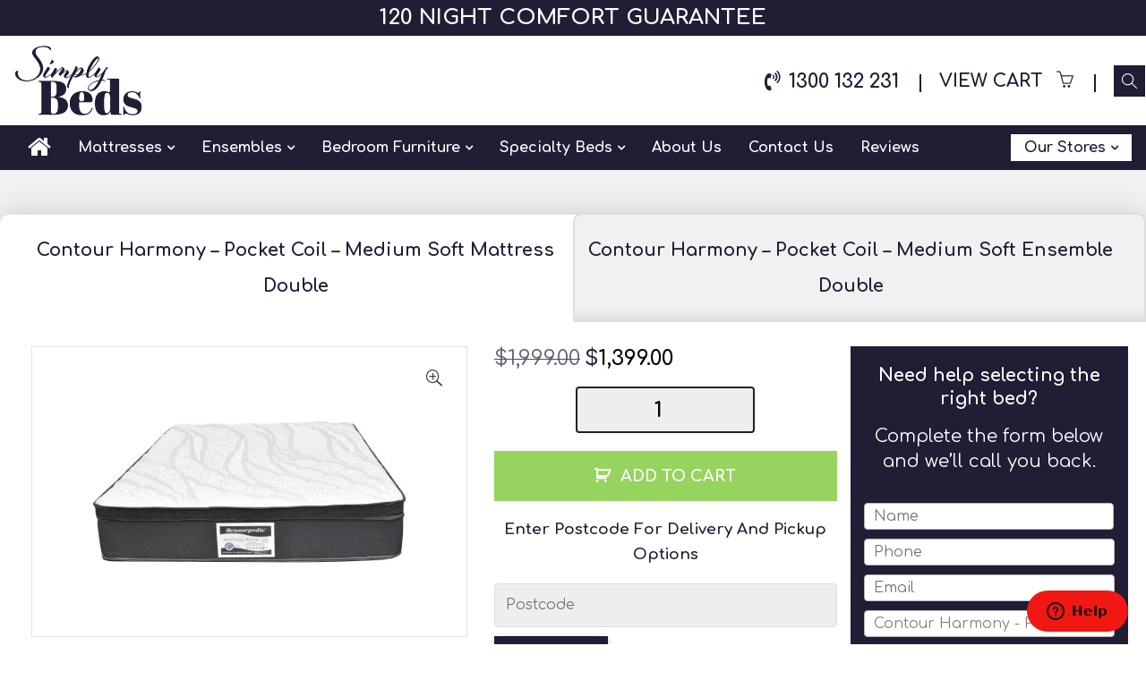

--- FILE ---
content_type: text/html; charset=UTF-8
request_url: https://www.simplybeds.com.au/product/contour-harmony-pocket-coil-medium-soft-mattress-double/
body_size: 57229
content:
<!DOCTYPE html> <html lang="en-AU" prefix="og: http://ogp.me/ns# fb: http://ogp.me/ns/fb#"> <head> <script type="text/javascript">
/* <![CDATA[ */
var gform;gform||(document.addEventListener("gform_main_scripts_loaded",function(){gform.scriptsLoaded=!0}),document.addEventListener("gform/theme/scripts_loaded",function(){gform.themeScriptsLoaded=!0}),window.addEventListener("DOMContentLoaded",function(){gform.domLoaded=!0}),gform={domLoaded:!1,scriptsLoaded:!1,themeScriptsLoaded:!1,isFormEditor:()=>"function"==typeof InitializeEditor,callIfLoaded:function(o){return!(!gform.domLoaded||!gform.scriptsLoaded||!gform.themeScriptsLoaded&&!gform.isFormEditor()||(gform.isFormEditor()&&console.warn("The use of gform.initializeOnLoaded() is deprecated in the form editor context and will be removed in Gravity Forms 3.1."),o(),0))},initializeOnLoaded:function(o){gform.callIfLoaded(o)||(document.addEventListener("gform_main_scripts_loaded",()=>{gform.scriptsLoaded=!0,gform.callIfLoaded(o)}),document.addEventListener("gform/theme/scripts_loaded",()=>{gform.themeScriptsLoaded=!0,gform.callIfLoaded(o)}),window.addEventListener("DOMContentLoaded",()=>{gform.domLoaded=!0,gform.callIfLoaded(o)}))},hooks:{action:{},filter:{}},addAction:function(o,r,e,t){gform.addHook("action",o,r,e,t)},addFilter:function(o,r,e,t){gform.addHook("filter",o,r,e,t)},doAction:function(o){gform.doHook("action",o,arguments)},applyFilters:function(o){return gform.doHook("filter",o,arguments)},removeAction:function(o,r){gform.removeHook("action",o,r)},removeFilter:function(o,r,e){gform.removeHook("filter",o,r,e)},addHook:function(o,r,e,t,n){null==gform.hooks[o][r]&&(gform.hooks[o][r]=[]);var d=gform.hooks[o][r];null==n&&(n=r+"_"+d.length),gform.hooks[o][r].push({tag:n,callable:e,priority:t=null==t?10:t})},doHook:function(r,o,e){var t;if(e=Array.prototype.slice.call(e,1),null!=gform.hooks[r][o]&&((o=gform.hooks[r][o]).sort(function(o,r){return o.priority-r.priority}),o.forEach(function(o){"function"!=typeof(t=o.callable)&&(t=window[t]),"action"==r?t.apply(null,e):e[0]=t.apply(null,e)})),"filter"==r)return e[0]},removeHook:function(o,r,t,n){var e;null!=gform.hooks[o][r]&&(e=(e=gform.hooks[o][r]).filter(function(o,r,e){return!!(null!=n&&n!=o.tag||null!=t&&t!=o.priority)}),gform.hooks[o][r]=e)}});
/* ]]> */
</script>
 	<meta charset="UTF-8"> 	 	<!-- Latest IE rendering engine & Chrome Frame Meta Tags --> 	<!--[if IE]><meta http-equiv='X-UA-Compatible' content='IE=edge,chrome=1'><![endif]--> 	 	<link rel="profile" href="https://gmpg.org/xfn/11"> 	<link rel="pingback" href="https://www.simplybeds.com.au/xmlrpc.php"> 	 	<meta name='robots' content='index, follow, max-image-preview:large, max-snippet:-1, max-video-preview:-1' /> 	<style>img:is([sizes="auto" i], [sizes^="auto," i]) { contain-intrinsic-size: 3000px 1500px }</style> 	 <!-- Google Tag Manager for WordPress by gtm4wp.com --> <script data-cfasync="false" data-pagespeed-no-defer>
	var gtm4wp_datalayer_name = "dataLayer";
	var dataLayer = dataLayer || [];
	const gtm4wp_use_sku_instead = 1;
	const gtm4wp_currency = 'AUD';
	const gtm4wp_product_per_impression = 10;
	const gtm4wp_clear_ecommerce = false;
	const gtm4wp_datalayer_max_timeout = 2000;
</script> <!-- End Google Tag Manager for WordPress by gtm4wp.com --> 	<!-- This site is optimized with the Yoast SEO plugin v26.4 - https://yoast.com/wordpress/plugins/seo/ --> 	<title>Contour Harmony Pocket Coil Medium Soft Mattress | Simply Beds</title> 	<meta name="description" content="Buy Contour Harmony Pocket Coil Medium Soft Mattress in single, king single, double, queen or king size, Simply Beds provide warehouse direct prices." /> 	<link rel="canonical" href="https://www.simplybeds.com.au/product/contour-harmony-pocket-coil-medium-soft-mattress-double/" /> 	<meta property="og:locale" content="en_US" /> 	<meta property="og:type" content="article" /> 	<meta property="og:title" content="Contour Harmony Pocket Coil Medium Soft Mattress | Simply Beds" /> 	<meta property="og:description" content="Buy Contour Harmony Pocket Coil Medium Soft Mattress in single, king single, double, queen or king size, Simply Beds provide warehouse direct prices." /> 	<meta property="og:url" content="https://www.simplybeds.com.au/product/contour-harmony-pocket-coil-medium-soft-mattress-double/" /> 	<meta property="og:site_name" content="Simply Beds" /> 	<meta property="article:publisher" content="https://www.facebook.com/Simplybedsau/" /> 	<meta property="article:modified_time" content="2024-02-12T06:42:26+00:00" /> 	<meta property="og:image" content="https://www.simplybeds.com.au/wp-content/uploads/2019/11/Spinal-Contour-Harmonys.jpg" /> 	<meta property="og:image:width" content="2400" /> 	<meta property="og:image:height" content="1600" /> 	<meta property="og:image:type" content="image/jpeg" /> 	<meta name="twitter:card" content="summary_large_image" /> 	<meta name="twitter:label1" content="Est. reading time" /> 	<meta name="twitter:data1" content="2 minutes" /> 	<script type="application/ld+json" class="yoast-schema-graph">{"@context":"https://schema.org","@graph":[{"@type":"WebPage","@id":"https://www.simplybeds.com.au/product/contour-harmony-pocket-coil-medium-soft-mattress-double/","url":"https://www.simplybeds.com.au/product/contour-harmony-pocket-coil-medium-soft-mattress-double/","name":"Contour Harmony Pocket Coil Medium Soft Mattress | Simply Beds","isPartOf":{"@id":"https://www.simplybeds.com.au/#website"},"primaryImageOfPage":{"@id":"https://www.simplybeds.com.au/product/contour-harmony-pocket-coil-medium-soft-mattress-double/#primaryimage"},"image":{"@id":"https://www.simplybeds.com.au/product/contour-harmony-pocket-coil-medium-soft-mattress-double/#primaryimage"},"thumbnailUrl":"https://www.simplybeds.com.au/wp-content/uploads/2019/11/Spinal-Contour-Harmonys.jpg","datePublished":"2023-04-04T12:59:03+00:00","dateModified":"2024-02-12T06:42:26+00:00","description":"Buy Contour Harmony Pocket Coil Medium Soft Mattress in single, king single, double, queen or king size, Simply Beds provide warehouse direct prices.","breadcrumb":{"@id":"https://www.simplybeds.com.au/product/contour-harmony-pocket-coil-medium-soft-mattress-double/#breadcrumb"},"inLanguage":"en-AU","potentialAction":[{"@type":"ReadAction","target":["https://www.simplybeds.com.au/product/contour-harmony-pocket-coil-medium-soft-mattress-double/"]}]},{"@type":"ImageObject","inLanguage":"en-AU","@id":"https://www.simplybeds.com.au/product/contour-harmony-pocket-coil-medium-soft-mattress-double/#primaryimage","url":"https://www.simplybeds.com.au/wp-content/uploads/2019/11/Spinal-Contour-Harmonys.jpg","contentUrl":"https://www.simplybeds.com.au/wp-content/uploads/2019/11/Spinal-Contour-Harmonys.jpg","width":2400,"height":1600,"caption":"Contour Harmony Pocket Coil"},{"@type":"BreadcrumbList","@id":"https://www.simplybeds.com.au/product/contour-harmony-pocket-coil-medium-soft-mattress-double/#breadcrumb","itemListElement":[{"@type":"ListItem","position":1,"name":"Home","item":"https://www.simplybeds.com.au/"},{"@type":"ListItem","position":2,"name":"Shop","item":"https://www.simplybeds.com.au/shop/"},{"@type":"ListItem","position":3,"name":"Contour Harmony &#8211; Pocket Coil &#8211; Medium Soft Mattress Double"}]},{"@type":"WebSite","@id":"https://www.simplybeds.com.au/#website","url":"https://www.simplybeds.com.au/","name":"Simply Beds","description":"Beds and Mattresses in Brisbane and the Sunshine Coast","publisher":{"@id":"https://www.simplybeds.com.au/#organization"},"potentialAction":[{"@type":"SearchAction","target":{"@type":"EntryPoint","urlTemplate":"https://www.simplybeds.com.au/?s={search_term_string}"},"query-input":{"@type":"PropertyValueSpecification","valueRequired":true,"valueName":"search_term_string"}}],"inLanguage":"en-AU"},{"@type":"Organization","@id":"https://www.simplybeds.com.au/#organization","name":"Simply Beds","url":"https://www.simplybeds.com.au/","logo":{"@type":"ImageObject","inLanguage":"en-AU","@id":"https://www.simplybeds.com.au/#/schema/logo/image/","url":"https://www.simplybeds.com.au/wp-content/uploads/2019/11/simply-beds-logo.png","contentUrl":"https://www.simplybeds.com.au/wp-content/uploads/2019/11/simply-beds-logo.png","width":278,"height":155,"caption":"Simply Beds"},"image":{"@id":"https://www.simplybeds.com.au/#/schema/logo/image/"},"sameAs":["https://www.facebook.com/Simplybedsau/","https://www.instagram.com/simplybedsau/"]}]}</script> 	<!-- / Yoast SEO plugin. -->   <link rel='dns-prefetch' href='//www.googletagmanager.com' /> <link rel='dns-prefetch' href='//www.google.com' /> <link rel='dns-prefetch' href='//static.zip.co' /> <link rel='dns-prefetch' href='//fonts.googleapis.com' /> <link href='https://fonts.gstatic.com' crossorigin rel='preconnect' /> <meta name="viewport" content="width=device-width, initial-scale=1, maximum-scale=1" /> <meta property="og:title" content="Contour Harmony - Pocket Coil - Medium Soft Mattress Double" /> <meta property="og:type" content="article" /> <meta property="og:url" content="https://www.simplybeds.com.au/product/contour-harmony-pocket-coil-medium-soft-mattress-double/" /> <meta property="og:site_name" content="Simply Beds" /> <meta property="og:description" content="Spinal Contour Harmony Mattress Pocket Coil    Spinal Contour Harmony is a 7 zoned pocket coil ma..." /> <meta property="og:image" content="https://www.simplybeds.com.au/wp-content/uploads/2019/11/Spinal-Contour-Harmonys.jpg" /> <link rel='stylesheet' id='sbi_styles-css' href='https://www.simplybeds.com.au/wp-content/plugins/instagram-feed/css/sbi-styles.min.css' type='text/css' media='all' /> <link rel='stylesheet' id='wp-block-library-css' href='https://www.simplybeds.com.au/wp-includes/css/dist/block-library/style.min.css' type='text/css' media='all' /> <style id='classic-theme-styles-inline-css' type='text/css'> /*! This file is auto-generated */ .wp-block-button__link{color:#fff;background-color:#32373c;border-radius:9999px;box-shadow:none;text-decoration:none;padding:calc(.667em + 2px) calc(1.333em + 2px);font-size:1.125em}.wp-block-file__button{background:#32373c;color:#fff;text-decoration:none} </style> <style id='global-styles-inline-css' type='text/css'> :root{--wp--preset--aspect-ratio--square: 1;--wp--preset--aspect-ratio--4-3: 4/3;--wp--preset--aspect-ratio--3-4: 3/4;--wp--preset--aspect-ratio--3-2: 3/2;--wp--preset--aspect-ratio--2-3: 2/3;--wp--preset--aspect-ratio--16-9: 16/9;--wp--preset--aspect-ratio--9-16: 9/16;--wp--preset--color--black: #000000;--wp--preset--color--cyan-bluish-gray: #abb8c3;--wp--preset--color--white: #ffffff;--wp--preset--color--pale-pink: #f78da7;--wp--preset--color--vivid-red: #cf2e2e;--wp--preset--color--luminous-vivid-orange: #ff6900;--wp--preset--color--luminous-vivid-amber: #fcb900;--wp--preset--color--light-green-cyan: #7bdcb5;--wp--preset--color--vivid-green-cyan: #00d084;--wp--preset--color--pale-cyan-blue: #8ed1fc;--wp--preset--color--vivid-cyan-blue: #0693e3;--wp--preset--color--vivid-purple: #9b51e0;--wp--preset--gradient--vivid-cyan-blue-to-vivid-purple: linear-gradient(135deg,rgba(6,147,227,1) 0%,rgb(155,81,224) 100%);--wp--preset--gradient--light-green-cyan-to-vivid-green-cyan: linear-gradient(135deg,rgb(122,220,180) 0%,rgb(0,208,130) 100%);--wp--preset--gradient--luminous-vivid-amber-to-luminous-vivid-orange: linear-gradient(135deg,rgba(252,185,0,1) 0%,rgba(255,105,0,1) 100%);--wp--preset--gradient--luminous-vivid-orange-to-vivid-red: linear-gradient(135deg,rgba(255,105,0,1) 0%,rgb(207,46,46) 100%);--wp--preset--gradient--very-light-gray-to-cyan-bluish-gray: linear-gradient(135deg,rgb(238,238,238) 0%,rgb(169,184,195) 100%);--wp--preset--gradient--cool-to-warm-spectrum: linear-gradient(135deg,rgb(74,234,220) 0%,rgb(151,120,209) 20%,rgb(207,42,186) 40%,rgb(238,44,130) 60%,rgb(251,105,98) 80%,rgb(254,248,76) 100%);--wp--preset--gradient--blush-light-purple: linear-gradient(135deg,rgb(255,206,236) 0%,rgb(152,150,240) 100%);--wp--preset--gradient--blush-bordeaux: linear-gradient(135deg,rgb(254,205,165) 0%,rgb(254,45,45) 50%,rgb(107,0,62) 100%);--wp--preset--gradient--luminous-dusk: linear-gradient(135deg,rgb(255,203,112) 0%,rgb(199,81,192) 50%,rgb(65,88,208) 100%);--wp--preset--gradient--pale-ocean: linear-gradient(135deg,rgb(255,245,203) 0%,rgb(182,227,212) 50%,rgb(51,167,181) 100%);--wp--preset--gradient--electric-grass: linear-gradient(135deg,rgb(202,248,128) 0%,rgb(113,206,126) 100%);--wp--preset--gradient--midnight: linear-gradient(135deg,rgb(2,3,129) 0%,rgb(40,116,252) 100%);--wp--preset--font-size--small: 13px;--wp--preset--font-size--medium: 20px;--wp--preset--font-size--large: 36px;--wp--preset--font-size--x-large: 42px;--wp--preset--spacing--20: 0.44rem;--wp--preset--spacing--30: 0.67rem;--wp--preset--spacing--40: 1rem;--wp--preset--spacing--50: 1.5rem;--wp--preset--spacing--60: 2.25rem;--wp--preset--spacing--70: 3.38rem;--wp--preset--spacing--80: 5.06rem;--wp--preset--shadow--natural: 6px 6px 9px rgba(0, 0, 0, 0.2);--wp--preset--shadow--deep: 12px 12px 50px rgba(0, 0, 0, 0.4);--wp--preset--shadow--sharp: 6px 6px 0px rgba(0, 0, 0, 0.2);--wp--preset--shadow--outlined: 6px 6px 0px -3px rgba(255, 255, 255, 1), 6px 6px rgba(0, 0, 0, 1);--wp--preset--shadow--crisp: 6px 6px 0px rgba(0, 0, 0, 1);}:where(.is-layout-flex){gap: 0.5em;}:where(.is-layout-grid){gap: 0.5em;}body .is-layout-flex{display: flex;}.is-layout-flex{flex-wrap: wrap;align-items: center;}.is-layout-flex > :is(*, div){margin: 0;}body .is-layout-grid{display: grid;}.is-layout-grid > :is(*, div){margin: 0;}:where(.wp-block-columns.is-layout-flex){gap: 2em;}:where(.wp-block-columns.is-layout-grid){gap: 2em;}:where(.wp-block-post-template.is-layout-flex){gap: 1.25em;}:where(.wp-block-post-template.is-layout-grid){gap: 1.25em;}.has-black-color{color: var(--wp--preset--color--black) !important;}.has-cyan-bluish-gray-color{color: var(--wp--preset--color--cyan-bluish-gray) !important;}.has-white-color{color: var(--wp--preset--color--white) !important;}.has-pale-pink-color{color: var(--wp--preset--color--pale-pink) !important;}.has-vivid-red-color{color: var(--wp--preset--color--vivid-red) !important;}.has-luminous-vivid-orange-color{color: var(--wp--preset--color--luminous-vivid-orange) !important;}.has-luminous-vivid-amber-color{color: var(--wp--preset--color--luminous-vivid-amber) !important;}.has-light-green-cyan-color{color: var(--wp--preset--color--light-green-cyan) !important;}.has-vivid-green-cyan-color{color: var(--wp--preset--color--vivid-green-cyan) !important;}.has-pale-cyan-blue-color{color: var(--wp--preset--color--pale-cyan-blue) !important;}.has-vivid-cyan-blue-color{color: var(--wp--preset--color--vivid-cyan-blue) !important;}.has-vivid-purple-color{color: var(--wp--preset--color--vivid-purple) !important;}.has-black-background-color{background-color: var(--wp--preset--color--black) !important;}.has-cyan-bluish-gray-background-color{background-color: var(--wp--preset--color--cyan-bluish-gray) !important;}.has-white-background-color{background-color: var(--wp--preset--color--white) !important;}.has-pale-pink-background-color{background-color: var(--wp--preset--color--pale-pink) !important;}.has-vivid-red-background-color{background-color: var(--wp--preset--color--vivid-red) !important;}.has-luminous-vivid-orange-background-color{background-color: var(--wp--preset--color--luminous-vivid-orange) !important;}.has-luminous-vivid-amber-background-color{background-color: var(--wp--preset--color--luminous-vivid-amber) !important;}.has-light-green-cyan-background-color{background-color: var(--wp--preset--color--light-green-cyan) !important;}.has-vivid-green-cyan-background-color{background-color: var(--wp--preset--color--vivid-green-cyan) !important;}.has-pale-cyan-blue-background-color{background-color: var(--wp--preset--color--pale-cyan-blue) !important;}.has-vivid-cyan-blue-background-color{background-color: var(--wp--preset--color--vivid-cyan-blue) !important;}.has-vivid-purple-background-color{background-color: var(--wp--preset--color--vivid-purple) !important;}.has-black-border-color{border-color: var(--wp--preset--color--black) !important;}.has-cyan-bluish-gray-border-color{border-color: var(--wp--preset--color--cyan-bluish-gray) !important;}.has-white-border-color{border-color: var(--wp--preset--color--white) !important;}.has-pale-pink-border-color{border-color: var(--wp--preset--color--pale-pink) !important;}.has-vivid-red-border-color{border-color: var(--wp--preset--color--vivid-red) !important;}.has-luminous-vivid-orange-border-color{border-color: var(--wp--preset--color--luminous-vivid-orange) !important;}.has-luminous-vivid-amber-border-color{border-color: var(--wp--preset--color--luminous-vivid-amber) !important;}.has-light-green-cyan-border-color{border-color: var(--wp--preset--color--light-green-cyan) !important;}.has-vivid-green-cyan-border-color{border-color: var(--wp--preset--color--vivid-green-cyan) !important;}.has-pale-cyan-blue-border-color{border-color: var(--wp--preset--color--pale-cyan-blue) !important;}.has-vivid-cyan-blue-border-color{border-color: var(--wp--preset--color--vivid-cyan-blue) !important;}.has-vivid-purple-border-color{border-color: var(--wp--preset--color--vivid-purple) !important;}.has-vivid-cyan-blue-to-vivid-purple-gradient-background{background: var(--wp--preset--gradient--vivid-cyan-blue-to-vivid-purple) !important;}.has-light-green-cyan-to-vivid-green-cyan-gradient-background{background: var(--wp--preset--gradient--light-green-cyan-to-vivid-green-cyan) !important;}.has-luminous-vivid-amber-to-luminous-vivid-orange-gradient-background{background: var(--wp--preset--gradient--luminous-vivid-amber-to-luminous-vivid-orange) !important;}.has-luminous-vivid-orange-to-vivid-red-gradient-background{background: var(--wp--preset--gradient--luminous-vivid-orange-to-vivid-red) !important;}.has-very-light-gray-to-cyan-bluish-gray-gradient-background{background: var(--wp--preset--gradient--very-light-gray-to-cyan-bluish-gray) !important;}.has-cool-to-warm-spectrum-gradient-background{background: var(--wp--preset--gradient--cool-to-warm-spectrum) !important;}.has-blush-light-purple-gradient-background{background: var(--wp--preset--gradient--blush-light-purple) !important;}.has-blush-bordeaux-gradient-background{background: var(--wp--preset--gradient--blush-bordeaux) !important;}.has-luminous-dusk-gradient-background{background: var(--wp--preset--gradient--luminous-dusk) !important;}.has-pale-ocean-gradient-background{background: var(--wp--preset--gradient--pale-ocean) !important;}.has-electric-grass-gradient-background{background: var(--wp--preset--gradient--electric-grass) !important;}.has-midnight-gradient-background{background: var(--wp--preset--gradient--midnight) !important;}.has-small-font-size{font-size: var(--wp--preset--font-size--small) !important;}.has-medium-font-size{font-size: var(--wp--preset--font-size--medium) !important;}.has-large-font-size{font-size: var(--wp--preset--font-size--large) !important;}.has-x-large-font-size{font-size: var(--wp--preset--font-size--x-large) !important;} :where(.wp-block-post-template.is-layout-flex){gap: 1.25em;}:where(.wp-block-post-template.is-layout-grid){gap: 1.25em;} :where(.wp-block-columns.is-layout-flex){gap: 2em;}:where(.wp-block-columns.is-layout-grid){gap: 2em;} :root :where(.wp-block-pullquote){font-size: 1.5em;line-height: 1.6;} </style> <link rel='stylesheet' id='acoplw-style-css' href='https://www.simplybeds.com.au/wp-content/plugins/aco-product-labels-for-woocommerce/includes/../assets/css/frontend.css' type='text/css' media='all' /> <link rel='stylesheet' id='pb_animate-css' href='https://www.simplybeds.com.au/wp-content/plugins/ays-popup-box/public/css/animate.css' type='text/css' media='all' /> <link rel='stylesheet' id='cartbounty-pro-css' href='https://www.simplybeds.com.au/wp-content/plugins/woo-save-abandoned-carts-pro/public/css/cartbounty-pro-public.css' type='text/css' media='all' /> <link rel='stylesheet' id='woo-shipping-display-mode-css' href='https://www.simplybeds.com.au/wp-content/plugins/woo-shipping-display-mode/public/css/woo-shipping-display-mode-public.css' type='text/css' media='all' /> <link rel='stylesheet' id='photoswipe-css' href='https://www.simplybeds.com.au/wp-content/plugins/woocommerce/assets/css/photoswipe/photoswipe.min.css' type='text/css' media='all' /> <link rel='stylesheet' id='photoswipe-default-skin-css' href='https://www.simplybeds.com.au/wp-content/plugins/woocommerce/assets/css/photoswipe/default-skin/default-skin.min.css' type='text/css' media='all' /> <link rel='stylesheet' id='woocommerce-layout-css' href='https://www.simplybeds.com.au/wp-content/plugins/woocommerce/assets/css/woocommerce-layout.css' type='text/css' media='all' /> <link rel='stylesheet' id='woocommerce-general-css' href='https://www.simplybeds.com.au/wp-content/plugins/woocommerce/assets/css/woocommerce.css' type='text/css' media='all' /> <link rel='stylesheet' id='woocommerce-smallscreen-css' href='//www.simplybeds.com.au/wp-content/themes/buildweb/css/woocommerce-smallscreen.css' type='text/css' media='all' /> <style id='woocommerce-inline-inline-css' type='text/css'> .woocommerce form .form-row .required { visibility: visible; } </style> <link rel='stylesheet' id='wpsl-styles-css' href='https://www.simplybeds.com.au/wp-content/plugins/wp-store-locator/css/styles.min.css' type='text/css' media='all' /> <link rel='stylesheet' id='search-filter-plugin-styles-css' href='https://www.simplybeds.com.au/wp-content/plugins/search-filter-pro/public/assets/css/search-filter.min.css' type='text/css' media='all' /> <link rel='stylesheet' id='advance-ecommerce-tracking-css' href='https://www.simplybeds.com.au/wp-content/plugins/woo-ecommerce-tracking-for-google-and-facebook/public/css/advance-ecommerce-tracking-public.css' type='text/css' media='all' /> <link rel='stylesheet' id='woo-variation-swatches-css' href='https://www.simplybeds.com.au/wp-content/plugins/woo-variation-swatches/assets/css/frontend.min.css' type='text/css' media='all' /> <style id='woo-variation-swatches-inline-css' type='text/css'> :root { --wvs-tick:url("data:image/svg+xml;utf8,%3Csvg filter='drop-shadow(0px 0px 2px rgb(0 0 0 / .8))' xmlns='http://www.w3.org/2000/svg'  viewBox='0 0 30 30'%3E%3Cpath fill='none' stroke='%23221c35' stroke-linecap='round' stroke-linejoin='round' stroke-width='4' d='M4 16L11 23 27 7'/%3E%3C/svg%3E");  --wvs-cross:url("data:image/svg+xml;utf8,%3Csvg filter='drop-shadow(0px 0px 5px rgb(255 255 255 / .6))' xmlns='http://www.w3.org/2000/svg' width='72px' height='72px' viewBox='0 0 24 24'%3E%3Cpath fill='none' stroke='%23dd0000' stroke-linecap='round' stroke-width='0.6' d='M5 5L19 19M19 5L5 19'/%3E%3C/svg%3E"); --wvs-single-product-item-width:60px; --wvs-single-product-item-height:40px; --wvs-single-product-item-font-size:16px} </style> <link rel='stylesheet' id='wc-zipmoney-style-css' href='https://www.simplybeds.com.au/wp-content/plugins/zipmoney-payments-woocommerce/assets/css/woocommerce-zipmoney-payment-front.css' type='text/css' media='all' /> <link rel='stylesheet' id='yith_wcbm_badge_style-css' href='https://www.simplybeds.com.au/wp-content/plugins/yith-woocommerce-badges-management/assets/css/frontend.css' type='text/css' media='all' /> <style id='yith_wcbm_badge_style-inline-css' type='text/css'> .yith-wcbm-badge.yith-wcbm-badge-image.yith-wcbm-badge-5280 { 				top: 0; right: 0;  				 				-ms-transform: ;  				-webkit-transform: ;  				transform: ; 				padding: 0px 0px 0px 0px; 				 			}.yith-wcbm-badge.yith-wcbm-badge-text.yith-wcbm-badge-5279 { 				top: 0; right: 0;  				 				-ms-transform: ;  				-webkit-transform: ;  				transform: ; 				padding: 0px 0px 0px 0px; 				background-color:#96d35f; border-radius: 0px 0px 0px 0px; width:100px; height:50px; 			}.yith-wcbm-badge.yith-wcbm-badge-text.yith-wcbm-badge-7587 { 				top: 0; right: 0;  				 				-ms-transform: ;  				-webkit-transform: ;  				transform: ; 				padding: 0px 0px 0px 0px; 				background-color:#f9d629; border-radius: 0px 0px 0px 0px; width:150px; height:50px; 			}.yith-wcbm-badge.yith-wcbm-badge-text.yith-wcbm-badge-7960 { 				top: 0; right: 0;  				 				-ms-transform: ;  				-webkit-transform: ;  				transform: ; 				padding: 0px 0px 0px 0px; 				background-color:#f92929; border-radius: 0px 0px 0px 0px; width:150px; height:50px; 			} </style> <link rel='stylesheet' id='yith-gfont-open-sans-css' href='https://www.simplybeds.com.au/wp-content/plugins/yith-woocommerce-badges-management/assets/fonts/open-sans/style.css' type='text/css' media='all' /> <link rel='stylesheet' id='brands-styles-css' href='https://www.simplybeds.com.au/wp-content/plugins/woocommerce/assets/css/brands.css' type='text/css' media='all' /> <link rel='stylesheet' id='js_composer_front-css' href='https://www.simplybeds.com.au/wp-content/plugins/js_composer/assets/css/js_composer.min.css' type='text/css' media='all' /> <link rel='stylesheet' id='prettyphoto-css' href='https://www.simplybeds.com.au/wp-content/plugins/js_composer/assets/lib/vendor/prettyphoto/css/prettyPhoto.min.css' type='text/css' media='all' /> <link rel='stylesheet' id='buildweb-bweb-main-min-style-css' href='https://www.simplybeds.com.au/wp-content/themes/buildweb/css/main-min.css' type='text/css' media='all' /> <link rel='stylesheet' id='buildweb-bweb-theme-style-css' href='https://www.simplybeds.com.au/wp-content/themes/buildweb/style.css' type='text/css' media='all' /> <link rel='stylesheet' id='buildweb-custom-styles-css' href='//www.simplybeds.com.au/wp-content/uploads/buildweb/theme_1.css' type='text/css' media='all' /> <link rel='stylesheet' id='wpdreams-asl-basic-css' href='https://www.simplybeds.com.au/wp-content/plugins/ajax-search-lite/css/style.basic.css' type='text/css' media='all' /> <style id='wpdreams-asl-basic-inline-css' type='text/css'>  					div[id*='ajaxsearchlitesettings'].searchsettings .asl_option_inner label { 						font-size: 0px !important; 						color: rgba(0, 0, 0, 0); 					} 					div[id*='ajaxsearchlitesettings'].searchsettings .asl_option_inner label:after { 						font-size: 11px !important; 						position: absolute; 						top: 0; 						left: 0; 						z-index: 1; 					} 					.asl_w_container { 						width: 100%; 						margin: 0px 0px 0px 0px; 						min-width: 200px; 					} 					div[id*='ajaxsearchlite'].asl_m { 						width: 100%; 					} 					div[id*='ajaxsearchliteres'].wpdreams_asl_results div.resdrg span.highlighted { 						font-weight: bold; 						color: rgba(217, 49, 43, 1); 						background-color: rgba(238, 238, 238, 1); 					} 					div[id*='ajaxsearchliteres'].wpdreams_asl_results .results img.asl_image { 						width: 70px; 						height: 70px; 						object-fit: cover; 					} 					div[id*='ajaxsearchlite'].asl_r .results { 						max-height: none; 					} 					div[id*='ajaxsearchlite'].asl_r { 						position: absolute; 					} 				 						div.asl_r.asl_w.vertical .results .item::after { 							display: block; 							position: absolute; 							bottom: 0; 							content: ''; 							height: 1px; 							width: 100%; 							background: #D8D8D8; 						} 						div.asl_r.asl_w.vertical .results .item.asl_last_item::after { 							display: none; 						} 					 </style> <link rel='stylesheet' id='wpdreams-asl-instance-css' href='https://www.simplybeds.com.au/wp-content/plugins/ajax-search-lite/css/style-simple-red.css' type='text/css' media='all' /> <link rel='stylesheet' id='elementskit-parallax-style-css' href='https://www.simplybeds.com.au/wp-content/plugins/ElementsKit%20v3.7.0%20-%20The%20Ultimate%20Addons%20for%20Elementor%20Page%20Builder/modules/parallax/assets/css/style.css' type='text/css' media='all' /> <link rel='stylesheet' id='newsletter-css' href='https://www.simplybeds.com.au/wp-content/plugins/newsletter/style.css' type='text/css' media='all' /> <link rel='stylesheet' id='tablepress-default-css' href='https://www.simplybeds.com.au/wp-content/plugins/tablepress/css/build/default.css' type='text/css' media='all' /> <link rel='stylesheet' id='wc-custom-add-to-cart-css' href='https://www.simplybeds.com.au/wp-content/plugins/woo-custom-add-to-cart-button/assets/css/wc-custom-add-to-cart.min.css' type='text/css' media='all' /> <link rel='stylesheet' id='bweb-core-shortcodes-css' href='https://www.simplybeds.com.au/wp-content/plugins/buildweb-core/shortcodes.css' type='text/css' media='all' /> <link rel='stylesheet' id='buildweb-child-style-css' href='https://www.simplybeds.com.au/wp-content/themes/buildweb-child/style.css' type='text/css' media='all' /> <link rel='stylesheet' id='ekit-widget-styles-css' href='https://www.simplybeds.com.au/wp-content/plugins/elementskit-lite/widgets/init/assets/css/widget-styles.css' type='text/css' media='all' /> <link rel='stylesheet' id='ekit-widget-styles-pro-css' href='https://www.simplybeds.com.au/wp-content/plugins/ElementsKit%20v3.7.0%20-%20The%20Ultimate%20Addons%20for%20Elementor%20Page%20Builder/widgets/init/assets/css/widget-styles-pro.css' type='text/css' media='all' /> <link rel='stylesheet' id='ekit-responsive-css' href='https://www.simplybeds.com.au/wp-content/plugins/elementskit-lite/widgets/init/assets/css/responsive.css' type='text/css' media='all' /> <link rel='stylesheet' id='elementor-frontend-css' href='https://www.simplybeds.com.au/wp-content/plugins/elementor/assets/css/frontend.min.css' type='text/css' media='all' /> <link rel='stylesheet' id='eael-general-css' href='https://www.simplybeds.com.au/wp-content/plugins/essential-addons-for-elementor-lite/assets/front-end/css/view/general.min.css' type='text/css' media='all' /> <link rel='stylesheet' id='google-fonts-bweb_options-css' href='https://fonts.googleapis.com/css?family=Comfortaa%3A300%2C400%2C500%2C600%2C700%7CAbril+Fatface%3A400' type='text/css' media='all' /> <link rel='stylesheet' id='ald-styles-css' href='https://www.simplybeds.com.au/wp-content/plugins/ajax-load-more-anything/assets/styles.min.css' type='text/css' media='all' /> <link rel='stylesheet' id='dhvc-woocommerce-page-css' href='https://www.simplybeds.com.au/wp-content/plugins/dhvc-woocommerce-page/assets/css/style.css' type='text/css' media='all' /> <script type="text/javascript" id="woocommerce-google-analytics-integration-gtag-js-after">
/* <![CDATA[ */
/* Google Analytics for WooCommerce (gtag.js) */
					window.dataLayer = window.dataLayer || [];
					function gtag(){dataLayer.push(arguments);}
					// Set up default consent state.
					for ( const mode of [{"analytics_storage":"denied","ad_storage":"denied","ad_user_data":"denied","ad_personalization":"denied","region":["AT","BE","BG","HR","CY","CZ","DK","EE","FI","FR","DE","GR","HU","IS","IE","IT","LV","LI","LT","LU","MT","NL","NO","PL","PT","RO","SK","SI","ES","SE","GB","CH"]}] || [] ) {
						gtag( "consent", "default", { "wait_for_update": 500, ...mode } );
					}
					gtag("js", new Date());
					gtag("set", "developer_id.dOGY3NW", true);
					gtag("config", "G-37D3CC13MC", {"track_404":true,"allow_google_signals":true,"logged_in":false,"linker":{"domains":[],"allow_incoming":false},"custom_map":{"dimension1":"logged_in"}});
/* ]]> */
</script> <script type="text/javascript" src="https://www.simplybeds.com.au/wp-includes/js/jquery/jquery.min.js" id="jquery-core-js"></script> <script type="text/javascript" src="https://www.simplybeds.com.au/wp-includes/js/jquery/jquery-migrate.min.js" id="jquery-migrate-js"></script> <script type="text/javascript" id="acoplw-script-js-extra">
/* <![CDATA[ */
var acoplw_frontend_object = {"classname":"","enablejquery":"0"};
/* ]]> */
</script> <script type="text/javascript" src="https://www.simplybeds.com.au/wp-content/plugins/aco-product-labels-for-woocommerce/includes/../assets/js/frontend.js" id="acoplw-script-js"></script> <script type="text/javascript" id="ays-pb-js-extra">
/* <![CDATA[ */
var pbLocalizeObj = {"ajax":"https:\/\/www.simplybeds.com.au\/wp-admin\/admin-ajax.php","seconds":"seconds","thisWillClose":"This will close in","icons":{"close_icon":"<svg class=\"ays_pb_material_close_icon\" xmlns=\"https:\/\/www.w3.org\/2000\/svg\" height=\"36px\" viewBox=\"0 0 24 24\" width=\"36px\" fill=\"#000000\" alt=\"Pop-up Close\"><path d=\"M0 0h24v24H0z\" fill=\"none\"\/><path d=\"M19 6.41L17.59 5 12 10.59 6.41 5 5 6.41 10.59 12 5 17.59 6.41 19 12 13.41 17.59 19 19 17.59 13.41 12z\"\/><\/svg>","close_circle_icon":"<svg class=\"ays_pb_material_close_circle_icon\" xmlns=\"https:\/\/www.w3.org\/2000\/svg\" height=\"24\" viewBox=\"0 0 24 24\" width=\"36\" alt=\"Pop-up Close\"><path d=\"M0 0h24v24H0z\" fill=\"none\"\/><path d=\"M12 2C6.47 2 2 6.47 2 12s4.47 10 10 10 10-4.47 10-10S17.53 2 12 2zm5 13.59L15.59 17 12 13.41 8.41 17 7 15.59 10.59 12 7 8.41 8.41 7 12 10.59 15.59 7 17 8.41 13.41 12 17 15.59z\"\/><\/svg>","volume_up_icon":"<svg class=\"ays_pb_fa_volume\" xmlns=\"https:\/\/www.w3.org\/2000\/svg\" height=\"24\" viewBox=\"0 0 24 24\" width=\"36\"><path d=\"M0 0h24v24H0z\" fill=\"none\"\/><path d=\"M3 9v6h4l5 5V4L7 9H3zm13.5 3c0-1.77-1.02-3.29-2.5-4.03v8.05c1.48-.73 2.5-2.25 2.5-4.02zM14 3.23v2.06c2.89.86 5 3.54 5 6.71s-2.11 5.85-5 6.71v2.06c4.01-.91 7-4.49 7-8.77s-2.99-7.86-7-8.77z\"\/><\/svg>","volume_mute_icon":"<svg xmlns=\"https:\/\/www.w3.org\/2000\/svg\" height=\"24\" viewBox=\"0 0 24 24\" width=\"24\"><path d=\"M0 0h24v24H0z\" fill=\"none\"\/><path d=\"M7 9v6h4l5 5V4l-5 5H7z\"\/><\/svg>"}};
/* ]]> */
</script> <script type="text/javascript" src="https://www.simplybeds.com.au/wp-content/plugins/ays-popup-box/public/js/ays-pb-public.js" id="ays-pb-js"></script> <script type="text/javascript" src="https://www.google.com/recaptcha/api.js?render=6Ld3LDYqAAAAAMbcQdRTW69knBJpdp-PvUMjNl2f" id="cartbounty-pro-recaptchav3-js"></script> <script type="text/javascript" id="cartbounty-pro-exit-intent-js-extra">
/* <![CDATA[ */
var cartbounty_ei = {"hours":"1","product_count":"0","mobile_exit_intent_enabled":""};
/* ]]> */
</script> <script type="text/javascript" src="https://www.simplybeds.com.au/wp-content/plugins/woo-save-abandoned-carts-pro/public/js/cartbounty-pro-public-exit-intent.js" id="cartbounty-pro-exit-intent-js"></script> <script type="text/javascript" id="cartbounty-pro-js-extra">
/* <![CDATA[ */
var cartbounty_co = {"save_custom_fields":"1","checkout_fields":"#email, #billing_email, #billing-country, #billing_country, #billing-first_name, #billing_first_name, #billing-last_name, #billing_last_name, #billing-company, #billing_company, #billing-address_1, #billing_address_1, #billing-address_2, #billing_address_2, #billing-city, #billing_city, #billing-state, #billing_state, #billing-postcode, #billing_postcode, #billing-phone, #billing_phone, #shipping-country, #shipping_country, #shipping-first_name, #shipping_first_name, #shipping-last_name, #shipping_last_name, #shipping-company, #shipping_company, #shipping-address_1, #shipping_address_1, #shipping-address_2, #shipping_address_2, #shipping-city, #shipping_city, #shipping-state, #shipping_state, #shipping-postcode, #shipping_postcode, #shipping-phone, #checkbox-control-1, #ship-to-different-address-checkbox, #checkbox-control-0, #createaccount, #checkbox-control-2, #order-notes textarea, #order_comments","custom_email_selectors":".cartbounty-pro-custom-email-field, .login #username, .wpforms-container input[type=\"email\"], .sgpb-form input[type=\"email\"], .pum-container input[type=\"email\"], .nf-form-cont input[type=\"email\"], .wpcf7 input[type=\"email\"], .fluentform input[type=\"email\"], .sib_signup_form input[type=\"email\"], .mailpoet_form input[type=\"email\"], .tnp input[type=\"email\"], .om-element input[type=\"email\"], .om-holder input[type=\"email\"], .poptin-popup input[type=\"email\"], .gform_wrapper input[type=\"email\"], .paoc-popup input[type=\"email\"], .ays-pb-form input[type=\"email\"], .hustle-form input[type=\"email\"], .et_pb_section input[type=\"email\"], .brave_form_form input[type=\"email\"], .ppsPopupShell input[type=\"email\"], .xoo-el-container input[type=\"email\"], .xoo-el-container input[name=\"xoo-el-username\"]","custom_phone_selectors":".cartbounty-pro-custom-phone-field, .wpforms-container input[type=\"tel\"], .sgpb-form input[type=\"tel\"], .nf-form-cont input[type=\"tel\"], .wpcf7 input[type=\"tel\"], .fluentform input[type=\"tel\"], .om-element input[type=\"tel\"], .om-holder input[type=\"tel\"], .poptin-popup input[type=\"tel\"], .gform_wrapper input[type=\"tel\"], .paoc-popup input[type=\"tel\"], .ays-pb-form input[type=\"tel\"], .hustle-form input[name=\"phone\"], .et_pb_section input[type=\"tel\"], .xoo-el-container input[type=\"tel\"]","custom_button_selectors":".cartbounty-pro-add-to-cart, .add_to_cart_button, .ajax_add_to_cart, .single_add_to_cart_button, .yith-wfbt-submit-button","consent_field":"","email_validation":"^[^\\s@]+@[^\\s@]+\\.[^\\s@]{2,}$","phone_validation":"^[+0-9\\s]\\s?\\d[0-9\\s-.]{6,30}$","is_user_logged_in":"","recaptcha_enabled":"1","recaptcha_site_key":"6Ld3LDYqAAAAAMbcQdRTW69knBJpdp-PvUMjNl2f","language":"en_AU","nonce":"f1c192641c","ajaxurl":"https:\/\/www.simplybeds.com.au\/wp-admin\/admin-ajax.php"};
/* ]]> */
</script> <script type="text/javascript" src="https://www.simplybeds.com.au/wp-content/plugins/woo-save-abandoned-carts-pro/public/js/cartbounty-pro-public.js" id="cartbounty-pro-js"></script> <script type="text/javascript" id="woo-shipping-display-mode-js-extra">
/* <![CDATA[ */
var wsdm_params = {"shipping_format":"select","is_blocks_enabled":"","shipping_options_label":"Shipping options"};
/* ]]> */
</script> <script type="text/javascript" src="https://www.simplybeds.com.au/wp-content/plugins/woo-shipping-display-mode/public/js/woo-shipping-display-mode-public.js" id="woo-shipping-display-mode-js"></script> <script type="text/javascript" src="https://www.simplybeds.com.au/wp-content/plugins/woocommerce/assets/js/jquery-blockui/jquery.blockUI.min.js" id="wc-jquery-blockui-js" data-wp-strategy="defer"></script> <script type="text/javascript" id="wc-add-to-cart-js-extra">
/* <![CDATA[ */
var wc_add_to_cart_params = {"ajax_url":"\/wp-admin\/admin-ajax.php","wc_ajax_url":"\/?wc-ajax=%%endpoint%%","i18n_view_cart":"View cart","cart_url":"https:\/\/www.simplybeds.com.au\/cart\/","is_cart":"","cart_redirect_after_add":"yes"};
/* ]]> */
</script> <script type="text/javascript" src="https://www.simplybeds.com.au/wp-content/plugins/woocommerce/assets/js/frontend/add-to-cart.min.js" id="wc-add-to-cart-js" data-wp-strategy="defer"></script> <script type="text/javascript" src="https://www.simplybeds.com.au/wp-content/plugins/woocommerce/assets/js/zoom/jquery.zoom.min.js" id="wc-zoom-js" defer="defer" data-wp-strategy="defer"></script> <script type="text/javascript" src="https://www.simplybeds.com.au/wp-content/plugins/woocommerce/assets/js/flexslider/jquery.flexslider.min.js" id="wc-flexslider-js" defer="defer" data-wp-strategy="defer"></script> <script type="text/javascript" src="https://www.simplybeds.com.au/wp-content/plugins/woocommerce/assets/js/photoswipe/photoswipe.min.js" id="wc-photoswipe-js" defer="defer" data-wp-strategy="defer"></script> <script type="text/javascript" src="https://www.simplybeds.com.au/wp-content/plugins/woocommerce/assets/js/photoswipe/photoswipe-ui-default.min.js" id="wc-photoswipe-ui-default-js" defer="defer" data-wp-strategy="defer"></script> <script type="text/javascript" id="wc-single-product-js-extra">
/* <![CDATA[ */
var wc_single_product_params = {"i18n_required_rating_text":"Please select a rating","i18n_rating_options":["1 of 5 stars","2 of 5 stars","3 of 5 stars","4 of 5 stars","5 of 5 stars"],"i18n_product_gallery_trigger_text":"View full-screen image gallery","review_rating_required":"yes","flexslider":{"rtl":false,"animation":"slide","smoothHeight":true,"directionNav":false,"controlNav":"thumbnails","slideshow":false,"animationSpeed":500,"animationLoop":false,"allowOneSlide":false},"zoom_enabled":"1","zoom_options":[],"photoswipe_enabled":"1","photoswipe_options":{"shareEl":false,"closeOnScroll":false,"history":false,"hideAnimationDuration":0,"showAnimationDuration":0},"flexslider_enabled":"1"};
/* ]]> */
</script> <script type="text/javascript" src="https://www.simplybeds.com.au/wp-content/plugins/woocommerce/assets/js/frontend/single-product.min.js" id="wc-single-product-js" defer="defer" data-wp-strategy="defer"></script> <script type="text/javascript" src="https://www.simplybeds.com.au/wp-content/plugins/woocommerce/assets/js/js-cookie/js.cookie.min.js" id="wc-js-cookie-js" defer="defer" data-wp-strategy="defer"></script> <script type="text/javascript" id="woocommerce-js-extra">
/* <![CDATA[ */
var woocommerce_params = {"ajax_url":"\/wp-admin\/admin-ajax.php","wc_ajax_url":"\/?wc-ajax=%%endpoint%%","i18n_password_show":"Show password","i18n_password_hide":"Hide password"};
/* ]]> */
</script> <script type="text/javascript" src="https://www.simplybeds.com.au/wp-content/plugins/woocommerce/assets/js/frontend/woocommerce.min.js" id="woocommerce-js" defer="defer" data-wp-strategy="defer"></script> <script type="text/javascript" src="https://www.simplybeds.com.au/wp-content/plugins/js_composer/assets/js/vendors/woocommerce-add-to-cart.js" id="vc_woocommerce-add-to-cart-js-js"></script> <script type="text/javascript" id="search-filter-plugin-build-js-extra">
/* <![CDATA[ */
var SF_LDATA = {"ajax_url":"https:\/\/www.simplybeds.com.au\/wp-admin\/admin-ajax.php","home_url":"https:\/\/www.simplybeds.com.au\/"};
/* ]]> */
</script> <script type="text/javascript" src="https://www.simplybeds.com.au/wp-content/plugins/search-filter-pro/public/assets/js/search-filter-build.min.js" id="search-filter-plugin-build-js"></script> <script type="text/javascript" src="https://www.simplybeds.com.au/wp-content/plugins/search-filter-pro/public/assets/js/chosen.jquery.min.js" id="search-filter-plugin-chosen-js"></script> <script type="text/javascript" async src="https://static.zip.co/lib/js/zm-widget-js/dist/zip-widget.min.js"></script><script type="text/javascript" src="https://www.simplybeds.com.au/wp-content/themes/buildweb/js/plugins/theme-init.min.js" id="buildweb-theme-init-min-js-js"></script> <script type="text/javascript" src="https://www.simplybeds.com.au/wp-content/plugins/ElementsKit%20v3.7.0%20-%20The%20Ultimate%20Addons%20for%20Elementor%20Page%20Builder/modules/parallax/assets/js/jarallax.js" id="jarallax-js"></script> <script></script><script type="text/javascript">if(!window._buttonizer) { window._buttonizer = {}; };var _buttonizer_page_data = {"language":"en"};window._buttonizer.data = { ..._buttonizer_page_data, ...window._buttonizer.data };</script><!-- Hotjar Tracking Code for Simply Beds -->  <script>
    (function(h,o,t,j,a,r){
        h.hj=h.hj||function(){(h.hj.q=h.hj.q||[]).push(arguments)};
        h._hjSettings={hjid:5200354,hjsv:6};
        a=o.getElementsByTagName('head')[0];
        r=o.createElement('script');r.async=1;
        r.src=t+h._hjSettings.hjid+j+h._hjSettings.hjsv;
        a.appendChild(r);
    })(window,document,'https://static.hotjar.com/c/hotjar-','.js?sv=');
</script>  <meta name="facebook-domain-verification" content="ui15oeuundg3n7trh4003ztqo67mqn" />    <script type="text/javascript">
    (function(c,l,a,r,i,t,y){
        c[a]=c[a]||function(){(c[a].q=c[a].q||[]).push(arguments)};
        t=l.createElement(r);t.async=1;t.src="https://www.clarity.ms/tag/"+i;
        y=l.getElementsByTagName(r)[0];y.parentNode.insertBefore(t,y);
    })(window, document, "clarity", "script", "lxe60qrz6g");
</script>    <script type="application/ld+json">
{
 "@context": "http://schema.org",
 "@type": "Organization",
 "name": "Simply Beds",
 "url": "https://steeleandvaughn.com/",
 "logo": "https://www.simplybeds.com.au/wp-content/uploads/2019/11/simply-beds-logo.png",
 "contactPoint": [
     {
         "@type": "ContactPoint",
         "telephone": "3416 3368",
         "contactType": "customer service",
         "areaServed": [
             "Australia"
         ],
         "availableLanguage": [
             "English"
      ]
    }
]
}
</script>      <script type="application/ld+json"> {
 "@context": "https://www.schema.org/",
 "@type": "Store",
 "name": "Simply Beds",
 "url": "https://www.simplybeds.com.au/",
 "@id": "https://www.simplybeds.com.au/#Store",
 "logo": "https://www.simplybeds.com.au/wp-content/uploads/2019/11/simply-beds-logo.png",
 "image": "https://www.simplybeds.com.au/wp-content/uploads/2019/11/simply-beds-logo.png",
 "description": "You can buy online or visit one of our Simply Beds outlets. They are located on Sumner Park, Lawnton, Parkinson and Kunda Park (Sunshine Coast)",
 "telephone": "07 3279 4444",
    "areaServed": [
		"Sumner Park QLD 4074, Australia",
		"Lawnton QLD 4501, Australia",
		"Parkinson, 4115, Australia",
		"Kunda Park, QLD, 4556, Australia "
         ],
  
 "sameAs": [
   "https://www.facebook.com/simplybedsau/",
   "https://www.instagram.com/simplybedsau/"
],
  "paymentAccepted": [
    "Cash",
    "Credit Card",
    "Online"
  ],
  "hasMap": "https://maps.app.goo.gl/9DhLTkNM2YysenLC7",
"address":
 {
 "@type": "PostalAddress",
 "streetAddress": "80 Jijaws St",
 "addressLocality": "Sumner Park",
 "addressRegion": "Australia",
 "postalCode": "QLD 4074"
 },
"openingHours":  [
 "Mon- Fri 08:00-17:00",
  "Sat 9:00 – 17:00",
   "Sun 10:00 – 15:00"
  ],
   "geo": {
      "@type": "GeoCoordinates",
      "latitude": "-27.561810",
      "longitude": "152.937000"
  },
"priceRange": "$$-$$$"
}
</script><style></style><style>                  .lmp_load_more_button.br_lmp_button_settings .lmp_button:hover {                      background-color: #ffffff!important;                      color: #221c35!important;                  }                  .lmp_load_more_button.br_lmp_prev_settings .lmp_button:hover {                      background-color: #9999ff!important;                      color: #111111!important;                  }li.product.lazy, .berocket_lgv_additional_data.lazy{opacity:0;}</style>            <script type="text/javascript">
                var rp_ajax_url = "https://www.simplybeds.com.au/wp-admin/admin-ajax.php";
            </script>             <style type="text/css">                 #rp_shipping_calculator{margin-top:10px;max-width: 400px;}                 .rp_shipping_button{                     margin-bottom:10px;                     text-align: left                }                 .rp_shiiping_form{                     display:block;                 }                 .loaderimage{                     display:none;                     margin-left:5px;                 }                 .rp_message{margin-bottom:10px;}                 .rp_error{color:red;}                 .rp_success{color:green;}                 .rp_shipping_button .btn_shipping{                     padding:8px 10px;                     text-align: center;                     display:inline-block;                     border:0px  solid;                     border-radius: px;                     color:;                     background-color: ;                     cursor:pointer;                 }                             </style>              <!--BEGIN: TRACKING CODE MANAGER (v2.5.0) BY INTELLYWP.COM IN HEAD//--> <meta name="msvalidate.01" content="21AC3F064D0EDA249B0B685CADD74EB2" /> <meta name="facebook-domain-verification" content="ui15oeuundg3n7trh4003ztqo67mqn" /> <meta name="google-site-verification" content="uYG4Y6KvZzi5Vo6W9N_CP94-ktfLxwXVmODKmyR5_uc" /> <!--END: https://wordpress.org/plugins/tracking-code-manager IN HEAD//--> <!-- This website runs the Product Feed ELITE for WooCommerce by AdTribes.io plugin --> <meta name="ti-site-data" content="[base64]" /><meta name="google" content="aHR0cHM6Ly93d3cuc2ltcGx5YmVkcy5jb20uYXUvd3AtbG9naW4ucGhw"  /> <!-- Google Tag Manager for WordPress by gtm4wp.com --> <!-- GTM Container placement set to automatic --> <script data-cfasync="false" data-pagespeed-no-defer>
	var dataLayer_content = {"pagePostType":"product","pagePostType2":"single-product","pagePostAuthor":"Bachra","customerTotalOrders":0,"customerTotalOrderValue":0,"customerFirstName":"","customerLastName":"","customerBillingFirstName":"","customerBillingLastName":"","customerBillingCompany":"","customerBillingAddress1":"","customerBillingAddress2":"","customerBillingCity":"","customerBillingState":"","customerBillingPostcode":"","customerBillingCountry":"","customerBillingEmail":"","customerBillingEmailHash":"","customerBillingPhone":"","customerShippingFirstName":"","customerShippingLastName":"","customerShippingCompany":"","customerShippingAddress1":"","customerShippingAddress2":"","customerShippingCity":"","customerShippingState":"","customerShippingPostcode":"","customerShippingCountry":"","cartContent":{"totals":{"applied_coupons":[],"discount_total":0,"subtotal":0,"total":0},"items":[]},"productRatingCounts":[],"productAverageRating":0,"productReviewCount":0,"productType":"simple","productIsVariable":0};
	dataLayer.push( dataLayer_content );
</script> <script data-cfasync="false" data-pagespeed-no-defer>
(function(w,d,s,l,i){w[l]=w[l]||[];w[l].push({'gtm.start':
new Date().getTime(),event:'gtm.js'});var f=d.getElementsByTagName(s)[0],
j=d.createElement(s),dl=l!='dataLayer'?'&l='+l:'';j.async=true;j.src=
'//www.googletagmanager.com/gtm.js?id='+i+dl;f.parentNode.insertBefore(j,f);
})(window,document,'script','dataLayer','GTM-T5HJLFN');
</script> <!-- End Google Tag Manager for WordPress by gtm4wp.com -->		<script async src="https://www.googletagmanager.com/gtag/js?id=350170177"></script> 		<script>
		  window.dataLayer = window.dataLayer || [];
		  function gtag(){dataLayer.push(arguments);}
		  gtag('js', new Date());

		  gtag('config', '350170177' , { 'anonymize_ip': true });
		  		</script> 		<style type="text/css">dd ul.bulleted {  float:none;clear:both; }</style><!-- Custom CSS --> <style type="text/css">opy-product-page {      display: none !IMPORTANT;  }  opy-product-listing {      display: none !important;  }  .MuiScopedCssBaseline-root .opy-product-listing {      display: none !important;  }  .footer-copyright-section {      background: #bcbcbc;      padding: 25px 0;  }  .footer-copyright-section p, .bweb-footer-nav .navbar-nav > li > a {      color: #221c35;      font-size: 12px;      margin: 0;      line-height: 38px;  }  .footer-section {      background: #221c35;      position: relative;  }  .btn, .btn.btn-default, input[type="submit"], button[type="submit"], .tagcloud a, .vc_general.vc_btn3.vc_btn3-style-default, .vc_general.vc_btn3.vc_btn3-color-primary-bg, .vc_btn.vc_btn-primary-bg, .vc_general.vc_btn3.vc_btn3-color-juicy-pink, .wpcf7 input[type="submit"], .pager li > a, .pager li > span, .owl-carousel.owl-theme .owl-controls .owl-nav div, #bweb-backtotop {      background: #f7f7f7;  }  widget.widget_nav_menu li a {      color: #fff;      font-weight: normal;      font-size: 17px;  }  .footer-widgets .widget div {      font-size: 16px;      font-weight: 600;      line-height: 28px;       color: #fff;  }  .woocommerce .price > .amount, .woocommerce-page .price > .amount, .price ins > .amount {      color: #000;  }  .footer-widgets .widget h3 .widget-title {      color: #221c35;      font-size: 22px;  }  .widget_nav_menu li {      margin: 0;  }  input[type="submit"]  {      border: none;      font-size: 13px;      line-height: 22px;      font-weight: 300;      outline: none;      padding: 8px 30px;      color: #fff;      text-transform: uppercase;  }    .gform_wrapper textarea .large {      height: 100px;      width: 100%;  }  .price ins > .amount {      color: #000;  }  #copyright-text a {      color: #000;  }  .bweb-feature-box.style-default-box .grid-item .grid-title {      margin-bottom: 20px;      font-size: 30px;      font-weight: 700;  }  #gform_widget-2 {      border: 1px solid #ebebeb;      padding: 40px 20px;      background: #ebebeb;  }  .gform_wrapper ul.gform_fields li.gfield input, .gform_wrapper ul.gform_fields li.gfield textarea {      background: #fff;      box-shadow: none;      border: 1px solid #b7b7b7;      color: #808080;      padding: 10px !important;      font-size: 16px !important;      height: 44px;      text-transform: capitalize;  }  .gform_wrapper ul.gform_fields li.gfield textarea {      height: 150px;  }  .bweb-feature-box.style-default-box .grid-item h4.grid-title {      font-size: 22px;      line-height: 1;      color: #221c35;  }  .sweetstack-padding {      padding: 45px;  }  .sweetstack-padding .parallax-desc ul > li {      margin-bottom: 20px;  }  .sweetstack-padding h4 {      text-transform:uppercase;      text-align:center;  }  .bweb-feature-box.style-default-box .grid-item h3.grid-title {      margin-bottom: 20px;      font-size: 24px;      font-weight: 700;  }  .pager li > a, .pager li > span {      border-color: #221c35;      background-color: #221c35 !important;  }  .wpb-js-composer .vc_tta-color-grey.vc_tta-style-outline.vc_tta-tabs .vc_tta-panels .vc_tta-panel-body {      border-color: #e1e1e1 !important;      background-color: #f1f1f1 !important;  }  .contact-info-inner > div {      margin-bottom: 25px;  }  .contact-info-inner h6 {      font-size: 22px;      font-family: Karla;      text-transform: uppercase;      font-weight: bold;      margin-bottom: 10px;  }  .contact-info-inner h5 {      font-size: 18px;  }  .contact-address {      padding-bottom: 15px;  }  .vc_tta-tabs .vc_tta-title-text {      color: #fff;      padding: 25px;      font-weight:900;  }  .wpb-js-composer .vc_tta.vc_tta-spacing-1 .vc_tta-tab {      margin-top: 1px;      margin-bottom: 0;      margin-left: 1px;      margin-right: 0;      background:#221c35;      border-radius: 10px;  }  .wpb-js-composer .vc_tta-color-grey.vc_tta-style-outline .vc_tta-tab>a:hover span {      color: #000;  }  .contact-top-header h4 {      font-size: 25px;  }  .wpb-js-composer .vc_tta.vc_tta-spacing-1 .vc_tta-tab.vc_active a {      background:#ebebeb !important;  }  .wpb-js-composer .vc_tta.vc_tta-spacing-1 .vc_tta-tab.vc_active a span {      color:#221c35 !important;  }  .wpb-js-composer .vc_tta-tabs:not([class*="vc_tta-gap"]):not(.vc_tta-o-no-fill).vc_tta-tabs-position-top .vc_tta-tab.vc_active > a {      border-bottom-color: #221c35;  }  #menu-footer-4 {      padding-bottom: 15px;  }  .price-sec .details-price {      background: #eee;  }  .price-sec.top-info > label span {      vertical-align: sub;  }  .address-areapopup h3 {      line-height: 16px;  }  .popupimage .popup {      margin: 10px auto;  }  #sb_instagram .sbi_load_btn .sbi_btn_text, #sb_instagram .sbi_load_btn .sbi_loader {      color: #fff;  }  .woocommerce ul.products li.product a img, .woocommerce-page ul.products li.product a img {      max-height: 300px !important;      width: auto;      margin: 0 auto;  }  #calc_shipping_state {      display: none;  }  li.variable-item.color-variable-item.color-variable-item-charcoal, li.variable-item.color-variable-item.color-variable-item-cream, li.variable-item.color-variable-item.color-variable-item-denim, li.variable-item.color-variable-item.color-variable-item-grey, li.variable-item.color-variable-item.color-variable-item-silver-grey, li.variable-item.color-variable-item.color-variable-item-black, li.variable-item.color-variable-item.color-variable-item-brown, li.variable-item.color-variable-item.color-variable-item-sand, li.variable-item.color-variable-item.color-variable-item-white {      height: 50px;      width: 50px;  }    span.sb-wc-label-description.bweb-tooltip {      margin-left: 5px;  }  div#wc_checkout_add_ons label.sb-wc-label-hide {      display: none;  }  div#wc_checkout_add_ons span label.sb-wc-label-hide {      display: block;  }    .product-img-box .yith-wcbm-badge {      font-size: 20px;  }  .variable-item:not(.radio-variable-item) {      width: 50px;      height: 40px;  }    .sb-single-cart-btn-section.wpb_column .afterpay-payment-info {      display: none;  }  body.single-product .dhvc-woo-product-gallery {      margin-bottom: 20px;  }  body.single-product .wpb_text_column.wpb_content_element.sb-single-payments br {      display: none;  }    /*div#wc_checkout_add_ons .form-row label::after {      content: "\f29c";      font-family: 'FontAwesome';      margin-left: 10px;  }    div#wc_checkout_add_ons .form-row  {    position: relative;    display: inline-block;  }    form.checkout.woocommerce-checkout #wc_checkout_add_ons .description{    visibility: hidden;    width: 250px;    background-color: black;    color: #FFF;    text-align: center;    padding: 6px 0;    position: absolute;    z-index: 1;    font-size: 13px;    background: #221c35;  }    form.checkout.woocommerce-checkout div#wc_checkout_add_ons .form-row:hover .description{    visibility: visible;  }      div#wc_checkout_add_ons label.checkbox::after  {      content: "";  }*/</style> 			<link rel="preload" href="https://www.simplybeds.com.au/wp-content/plugins/wordpress-popup/assets/hustle-ui/fonts/hustle-icons-font.woff2" as="font" type="font/woff2" crossorigin> 			<noscript><style>.woocommerce-product-gallery{ opacity: 1 !important; }</style></noscript> 					<link rel="preconnect" href="https://fonts.gstatic.com" crossorigin /> 				<link rel="preload" as="style" href="//fonts.googleapis.com/css?family=Open+Sans&display=swap" /> 								<link rel="stylesheet" href="//fonts.googleapis.com/css?family=Open+Sans&display=swap" media="all" /> 				<meta name="generator" content="Elementor 3.33.2; features: additional_custom_breakpoints; settings: css_print_method-internal, google_font-enabled, font_display-auto"> <script type="text/javascript">var elementskit_module_parallax_url = "https://www.simplybeds.com.au/wp-content/plugins/ElementsKit%20v3.7.0%20-%20The%20Ultimate%20Addons%20for%20Elementor%20Page%20Builder/modules/parallax/";</script><style>                 .button.add_to_cart_button, .single_add_to_cart_button,         .button.product_type_variable, .button.product_type_grouped,         .button.product_type_simple, .button.product_type_external,         .wc-block-components-product-button__button {                     background-color: #221c35!important;                 }             </style><style>                 .button.add_to_cart_button, .single_add_to_cart_button,         .button.product_type_variable, .button.product_type_grouped,         .button.product_type_simple, .button.product_type_external,         .wc-block-components-product-button__button {                     color: #ffffff!important;                  }             </style>			<style> 				.e-con.e-parent:nth-of-type(n+4):not(.e-lazyloaded):not(.e-no-lazyload), 				.e-con.e-parent:nth-of-type(n+4):not(.e-lazyloaded):not(.e-no-lazyload) * { 					background-image: none !important; 				} 				@media screen and (max-height: 1024px) { 					.e-con.e-parent:nth-of-type(n+3):not(.e-lazyloaded):not(.e-no-lazyload), 					.e-con.e-parent:nth-of-type(n+3):not(.e-lazyloaded):not(.e-no-lazyload) * { 						background-image: none !important; 					} 				} 				@media screen and (max-height: 640px) { 					.e-con.e-parent:nth-of-type(n+2):not(.e-lazyloaded):not(.e-no-lazyload), 					.e-con.e-parent:nth-of-type(n+2):not(.e-lazyloaded):not(.e-no-lazyload) * { 						background-image: none !important; 					} 				} 			</style> 			<meta name="generator" content="Powered by WPBakery Page Builder - drag and drop page builder for WordPress."/> <!-- Hotjar Tracking Code for Print Image Signs -->  <script>
    (function(h,o,t,j,a,r){
        h.hj=h.hj||function(){(h.hj.q=h.hj.q||[]).push(arguments)};
        h._hjSettings={hjid:3341476,hjsv:6};
        a=o.getElementsByTagName('head')[0];
        r=o.createElement('script');r.async=1;
        r.src=t+h._hjSettings.hjid+j+h._hjSettings.hjsv;
        a.appendChild(r);
    })(window,document,'https://static.hotjar.com/c/hotjar-','.js?sv=');
</script><style id="hustle-module-4-0-styles" class="hustle-module-styles hustle-module-styles-4">.hustle-ui.module_id_4 .hustle-popup-content {max-width: 800px;} .hustle-ui.module_id_4  {padding-right: 10px;padding-left: 10px;}.hustle-ui.module_id_4  .hustle-popup-content .hustle-info,.hustle-ui.module_id_4  .hustle-popup-content .hustle-optin {padding-top: 10px;padding-bottom: 10px;} .hustle-ui.module_id_4 .hustle-layout {margin: 0px 0px 0px 0px;padding: 0px 0px 0px 0px;border-width: 0px 0px 0px 0px;border-style: solid;border-color: #DADADA;border-radius: 0px 0px 0px 0px;overflow: hidden;background-color: #38454E;-moz-box-shadow: 0px 0px 0px 0px rgba(0,0,0,0);-webkit-box-shadow: 0px 0px 0px 0px rgba(0,0,0,0);box-shadow: 0px 0px 0px 0px rgba(0,0,0,0);} .hustle-ui.module_id_4 .hustle-layout .hustle-layout-header {padding: 20px 20px 20px 20px;border-width: 0px 0px 1px 0px;border-style: solid;border-color: rgba(0,0,0,0.16);border-radius: 0px 0px 0px 0px;background-color: rgba(0,0,0,0);-moz-box-shadow: 0px 0px 0px 0px rgba(0,0,0,0);-webkit-box-shadow: 0px 0px 0px 0px rgba(0,0,0,0);box-shadow: 0px 0px 0px 0px rgba(0,0,0,0);} .hustle-ui.module_id_4 .hustle-layout .hustle-layout-content {padding: 0px 0px 0px 0px;border-width: 0px 0px 0px 0px;border-style: solid;border-radius: 0px 0px 0px 0px;border-color: rgba(0,0,0,0);background-color: #5D7380;-moz-box-shadow: 0px 0px 0px 0px rgba(0,0,0,0);-webkit-box-shadow: 0px 0px 0px 0px rgba(0,0,0,0);box-shadow: 0px 0px 0px 0px rgba(0,0,0,0);}.hustle-ui.module_id_4 .hustle-main-wrapper {position: relative;padding:32px 0 0;} .hustle-ui.module_id_4 .hustle-layout .hustle-layout-footer {padding: 1px 20px 20px 20px;border-width: 0px 0px 0px 0px;border-style: solid;border-color: rgba(0,0,0,0);border-radius: 0px 0px 0px 0px;background-color: rgba(0,0,0,0.16);-moz-box-shadow: 0px 0px 0px 0px rgba(0,0,0,0);-webkit-box-shadow: 0px 0px 0px 0px rgba(0,0,0,0);box-shadow: 0px 0px 0px 0px rgba(0,0,0,0);}.hustle-ui.module_id_4 .hustle-layout .hustle-image {background-color: #35414A;}.hustle-ui.module_id_4 .hustle-layout .hustle-image {height: 150px;overflow: hidden;}@media screen and (min-width: 783px) {.hustle-ui:not(.hustle-size--small).module_id_4 .hustle-layout .hustle-image {max-width: 320px;height: auto;min-height: 0;-webkit-box-flex: 0;-ms-flex: 0 0 320px;flex: 0 0 320px;}}.hustle-ui.module_id_4 .hustle-layout .hustle-image img {width: 100%;height: 100%;display: block;position: absolute;object-fit: contain;-ms-interpolation-mode: bicubic;}@media all and (-ms-high-contrast: none), (-ms-high-contrast: active) {.hustle-ui.module_id_4 .hustle-layout .hustle-image img {width: auto;max-width: 100%;height: auto;max-height: 100%;}}.hustle-ui.module_id_4 .hustle-layout .hustle-image img {object-position: center center;-o-object-position: center center;}@media all and (-ms-high-contrast: none), (-ms-high-contrast: active) {.hustle-ui.module_id_4 .hustle-layout .hustle-image img {left: 50%;}}@media all and (-ms-high-contrast: none), (-ms-high-contrast: active) {.hustle-ui.module_id_4 .hustle-layout .hustle-image img {transform: translate(-50%,-50%);-ms-transform: translate(-50%,-50%);-webkit-transform: translate(-50%,-50%);}}@media all and (-ms-high-contrast: none), (-ms-high-contrast: active) {.hustle-ui.module_id_4 .hustle-layout .hustle-image img {top: 50%;}}@media all and (-ms-high-contrast: none), (-ms-high-contrast: active) {.hustle-ui.module_id_4 .hustle-layout .hustle-image img {transform: translate(-50%,-50%);-ms-transform: translate(-50%,-50%);-webkit-transform: translate(-50%,-50%);}}  .hustle-ui.module_id_4 .hustle-layout .hustle-content {margin: 0px 0px 0px 0px;padding: 20px 20px 20px 20px;border-width: 0px 0px 0px 0px;border-style: solid;border-radius: 0px 0px 0px 0px;border-color: rgba(0,0,0,0);background-color: rgba(0,0,0,0);-moz-box-shadow: 0px 0px 0px 0px rgba(0,0,0,0);-webkit-box-shadow: 0px 0px 0px 0px rgba(0,0,0,0);box-shadow: 0px 0px 0px 0px rgba(0,0,0,0);}.hustle-ui.module_id_4 .hustle-layout .hustle-content .hustle-content-wrap {padding: 20px 0 20px 0;} .hustle-ui.module_id_4 .hustle-layout .hustle-title {display: block;margin: 0px 0px 0px 0px;padding: 0px 0px 0px 0px;border-width: 0px 0px 0px 0px;border-style: solid;border-color: rgba(0,0,0,0);border-radius: 0px 0px 0px 0px;background-color: rgba(0,0,0,0);box-shadow: 0px 0px 0px 0px rgba(0,0,0,0);-moz-box-shadow: 0px 0px 0px 0px rgba(0,0,0,0);-webkit-box-shadow: 0px 0px 0px 0px rgba(0,0,0,0);color: #ADB5B7;font: 400 33px/38px Georgia,Times,serif;font-style: normal;letter-spacing: 0px;text-transform: none;text-decoration: none;text-align: left;} .hustle-ui.module_id_4 .hustle-layout .hustle-group-content {margin: 0px 0px 0px 0px;padding: 0px 0px 0px 0px;border-color: rgba(0,0,0,0);border-width: 0px 0px 0px 0px;border-style: solid;color: #ADB5B7;}.hustle-ui.module_id_4 .hustle-layout .hustle-group-content b,.hustle-ui.module_id_4 .hustle-layout .hustle-group-content strong {font-weight: bold;}.hustle-ui.module_id_4 .hustle-layout .hustle-group-content a,.hustle-ui.module_id_4 .hustle-layout .hustle-group-content a:visited {color: #38C5B5;}.hustle-ui.module_id_4 .hustle-layout .hustle-group-content a:hover {color: #2DA194;}.hustle-ui.module_id_4 .hustle-layout .hustle-group-content a:focus,.hustle-ui.module_id_4 .hustle-layout .hustle-group-content a:active {color: #2DA194;}.hustle-ui.module_id_4 .hustle-layout .hustle-group-content {color: #ADB5B7;font-size: 14px;line-height: 1.45em;font-family: Open Sans;}.hustle-ui.module_id_4 .hustle-layout .hustle-group-content p:not([class*="forminator-"]) {margin: 0 0 10px;color: #ADB5B7;font: normal 14px/1.45em Open Sans;font-style: normal;letter-spacing: 0px;text-transform: none;text-decoration: none;}.hustle-ui.module_id_4 .hustle-layout .hustle-group-content p:not([class*="forminator-"]):last-child {margin-bottom: 0;}@media screen and (min-width: 783px) {.hustle-ui:not(.hustle-size--small).module_id_4 .hustle-layout .hustle-group-content p:not([class*="forminator-"]) {margin: 0 0 10px;}.hustle-ui:not(.hustle-size--small).module_id_4 .hustle-layout .hustle-group-content p:not([class*="forminator-"]):last-child {margin-bottom: 0;}}.hustle-ui.module_id_4 .hustle-layout .hustle-group-content h1:not([class*="forminator-"]) {margin: 0 0 10px;color: #ADB5B7;font: 700 28px/1.4em Open Sans;font-style: normal;letter-spacing: 0px;text-transform: none;text-decoration: none;}.hustle-ui.module_id_4 .hustle-layout .hustle-group-content h1:not([class*="forminator-"]):last-child {margin-bottom: 0;}@media screen and (min-width: 783px) {.hustle-ui:not(.hustle-size--small).module_id_4 .hustle-layout .hustle-group-content h1:not([class*="forminator-"]) {margin: 0 0 10px;}.hustle-ui:not(.hustle-size--small).module_id_4 .hustle-layout .hustle-group-content h1:not([class*="forminator-"]):last-child {margin-bottom: 0;}}.hustle-ui.module_id_4 .hustle-layout .hustle-group-content h2:not([class*="forminator-"]) {margin: 0 0 10px;color: #ADB5B7;font-size: 22px;line-height: 1.4em;font-weight: 700;font-style: normal;letter-spacing: 0px;text-transform: none;text-decoration: none;}.hustle-ui.module_id_4 .hustle-layout .hustle-group-content h2:not([class*="forminator-"]):last-child {margin-bottom: 0;}@media screen and (min-width: 783px) {.hustle-ui:not(.hustle-size--small).module_id_4 .hustle-layout .hustle-group-content h2:not([class*="forminator-"]) {margin: 0 0 10px;}.hustle-ui:not(.hustle-size--small).module_id_4 .hustle-layout .hustle-group-content h2:not([class*="forminator-"]):last-child {margin-bottom: 0;}}.hustle-ui.module_id_4 .hustle-layout .hustle-group-content h3:not([class*="forminator-"]) {margin: 0 0 10px;color: #ADB5B7;font: 700 18px/1.4em Open Sans;font-style: normal;letter-spacing: 0px;text-transform: none;text-decoration: none;}.hustle-ui.module_id_4 .hustle-layout .hustle-group-content h3:not([class*="forminator-"]):last-child {margin-bottom: 0;}@media screen and (min-width: 783px) {.hustle-ui:not(.hustle-size--small).module_id_4 .hustle-layout .hustle-group-content h3:not([class*="forminator-"]) {margin: 0 0 10px;}.hustle-ui:not(.hustle-size--small).module_id_4 .hustle-layout .hustle-group-content h3:not([class*="forminator-"]):last-child {margin-bottom: 0;}}.hustle-ui.module_id_4 .hustle-layout .hustle-group-content h4:not([class*="forminator-"]) {margin: 0 0 10px;color: #ADB5B7;font: 700 16px/1.4em Open Sans;font-style: normal;letter-spacing: 0px;text-transform: none;text-decoration: none;}.hustle-ui.module_id_4 .hustle-layout .hustle-group-content h4:not([class*="forminator-"]):last-child {margin-bottom: 0;}@media screen and (min-width: 783px) {.hustle-ui:not(.hustle-size--small).module_id_4 .hustle-layout .hustle-group-content h4:not([class*="forminator-"]) {margin: 0 0 10px;}.hustle-ui:not(.hustle-size--small).module_id_4 .hustle-layout .hustle-group-content h4:not([class*="forminator-"]):last-child {margin-bottom: 0;}}.hustle-ui.module_id_4 .hustle-layout .hustle-group-content h5:not([class*="forminator-"]) {margin: 0 0 10px;color: #ADB5B7;font: 700 14px/1.4em Open Sans;font-style: normal;letter-spacing: 0px;text-transform: none;text-decoration: none;}.hustle-ui.module_id_4 .hustle-layout .hustle-group-content h5:not([class*="forminator-"]):last-child {margin-bottom: 0;}@media screen and (min-width: 783px) {.hustle-ui:not(.hustle-size--small).module_id_4 .hustle-layout .hustle-group-content h5:not([class*="forminator-"]) {margin: 0 0 10px;}.hustle-ui:not(.hustle-size--small).module_id_4 .hustle-layout .hustle-group-content h5:not([class*="forminator-"]):last-child {margin-bottom: 0;}}.hustle-ui.module_id_4 .hustle-layout .hustle-group-content h6:not([class*="forminator-"]) {margin: 0 0 10px;color: #ADB5B7;font: 700 12px/1.4em Open Sans;font-style: normal;letter-spacing: 0px;text-transform: uppercase;text-decoration: none;}.hustle-ui.module_id_4 .hustle-layout .hustle-group-content h6:not([class*="forminator-"]):last-child {margin-bottom: 0;}@media screen and (min-width: 783px) {.hustle-ui:not(.hustle-size--small).module_id_4 .hustle-layout .hustle-group-content h6:not([class*="forminator-"]) {margin: 0 0 10px;}.hustle-ui:not(.hustle-size--small).module_id_4 .hustle-layout .hustle-group-content h6:not([class*="forminator-"]):last-child {margin-bottom: 0;}}.hustle-ui.module_id_4 .hustle-layout .hustle-group-content ol:not([class*="forminator-"]),.hustle-ui.module_id_4 .hustle-layout .hustle-group-content ul:not([class*="forminator-"]) {margin: 0 0 10px;}.hustle-ui.module_id_4 .hustle-layout .hustle-group-content ol:not([class*="forminator-"]):last-child,.hustle-ui.module_id_4 .hustle-layout .hustle-group-content ul:not([class*="forminator-"]):last-child {margin-bottom: 0;}.hustle-ui.module_id_4 .hustle-layout .hustle-group-content li:not([class*="forminator-"]) {margin: 0 0 5px;display: flex;align-items: flex-start;color: #ADB5B7;font: normal 14px/1.45em Open Sans;font-style: normal;letter-spacing: 0px;text-transform: none;text-decoration: none;}.hustle-ui.module_id_4 .hustle-layout .hustle-group-content li:not([class*="forminator-"]):last-child {margin-bottom: 0;}.hustle-ui.module_id_4 .hustle-layout .hustle-group-content ol:not([class*="forminator-"]) li:before {color: #ADB5B7;flex-shrink: 0;}.hustle-ui.module_id_4 .hustle-layout .hustle-group-content ul:not([class*="forminator-"]) li:before {color: #ADB5B7;content: "\2022";font-size: 16px;flex-shrink: 0;}@media screen and (min-width: 783px) {.hustle-ui.module_id_4 .hustle-layout .hustle-group-content ol:not([class*="forminator-"]),.hustle-ui.module_id_4 .hustle-layout .hustle-group-content ul:not([class*="forminator-"]) {margin: 0 0 20px;}.hustle-ui.module_id_4 .hustle-layout .hustle-group-content ol:not([class*="forminator-"]):last-child,.hustle-ui.module_id_4 .hustle-layout .hustle-group-content ul:not([class*="forminator-"]):last-child {margin: 0;}}@media screen and (min-width: 783px) {.hustle-ui:not(.hustle-size--small).module_id_4 .hustle-layout .hustle-group-content li:not([class*="forminator-"]) {margin: 0 0 5px;}.hustle-ui:not(.hustle-size--small).module_id_4 .hustle-layout .hustle-group-content li:not([class*="forminator-"]):last-child {margin-bottom: 0;}}.hustle-ui.module_id_4 .hustle-layout .hustle-group-content blockquote {margin-right: 0;margin-left: 0;}button.hustle-button-close .hustle-icon-close:before {font-size: inherit;}.hustle-ui.module_id_4 button.hustle-button-close {color: #38C5B5;background: transparent;border-radius: 0;position: absolute;z-index: 1;display: block;width: 32px;height: 32px;right: 0;left: auto;top: 0;bottom: auto;transform: unset;}.hustle-ui.module_id_4 button.hustle-button-close .hustle-icon-close {font-size: 12px;}.hustle-ui.module_id_4 button.hustle-button-close:hover {color: #49E2D1;}.hustle-ui.module_id_4 button.hustle-button-close:focus {color: #49E2D1;}.hustle-ui.module_id_4 .hustle-popup-mask {background-color: rgba(51,51,51,0.9);} .hustle-ui.module_id_4 .hustle-layout .hustle-group-content blockquote {border-left-color: #38C5B5;}</style><link rel="icon" href="https://www.simplybeds.com.au/wp-content/uploads/2021/07/favicon.png" sizes="32x32" /> <link rel="icon" href="https://www.simplybeds.com.au/wp-content/uploads/2021/07/favicon.png" sizes="192x192" /> <link rel="apple-touch-icon" href="https://www.simplybeds.com.au/wp-content/uploads/2021/07/favicon.png" /> <meta name="msapplication-TileImage" content="https://www.simplybeds.com.au/wp-content/uploads/2021/07/favicon.png" /> <style type="text/css">.vc_custom_1578391306659{background-color: #f1f1f1 !important;}.vc_custom_1574189143528{padding-top: 20px !important;padding-bottom: 20px !important;background-color: #221c35 !important;}.vc_custom_1574197495609{padding-top: 0px !important;padding-bottom: 0px !important;}.vc_custom_1591644044902{background-color: #f1f1f1 !important;}.vc_custom_1590020347527{padding-top: 20px !important;background-color: #221c35 !important;}.vc_custom_1578393874312{padding-top: 30px !important;padding-right: 30px !important;padding-bottom: 30px !important;padding-left: 30px !important;}</style>		<style type="text/css" id="wp-custom-css"> 			.hero-sec-row .wpb_wrapper {     text-align: center; } .bed-sec .bed-img figure a {     height: 270px;     border-radius: 15px;     overflow: hidden; }  .hero-sec-row .vc_do_btn {     margin-top: 0; }  .bed-sec .bed-img figure a img {   width: 100%; 	height: 100%; 	object-fit: cover; }  .product-sec .bed-img figure a, .product-sec .bed-img figure {     height: 300px; 		width: 100%;     border-radius: 15px;     overflow: hidden; 	background-color: #fff; }  .product-sec .bed-img figure a img {   width: 100%; 	height: 100%; 	object-fit: cover; }  .product-sec .vc-inner-row-section .vc_column_inner {     width: calc(100% / 3); }  .product-sec .vc-inner-row-section {     display: flex;     flex-wrap: wrap; 	  gap: 30px 0px; }  .icn-txt h4 a:after {     content: "\f0a9";     color: #000;     font-family: 'FontAwesome';     margin-left: 6px; }  .icn-txt h4 a:hover:after {     color: #f2190d; }  .mattresses .bed-img figure a {     border: 1px solid #e3e3e3;     height: 230px;     width: 100%;     display: flex;     align-items: center;     justify-content: center;     border-radius: 10px;     overflow: hidden; }  .best-selling-sec .woo-latest-slider-item {     background: transparent;     border: 0; }  .best-selling-sec .woo-latest-slider-item .woo-latest-product-box {     background: #ffffff; 	  border: 1px solid #e3e3e3;     height: 230px;     width: 100%;     display: flex;     align-items: center;     justify-content: center;     border-radius: 10px;     overflow: hidden; }  .best-selling-sec .woo-latest-slider-item .woo-latest-product-content {     border: 0; }  .best-selling-sec .woo-latest-slider-item .woo-latest-product-content h6 {     font-size: 18px;     margin-bottom: 15px; }   @media only screen and (max-width:1399px){ /* .owl-nav {     display: none; } */ 	.best-selling-sec .custom_mattresses_product .owl-prev {     left: 10px; } 	 	.best-selling-sec .custom_mattresses_product .owl-next {     right: 10px; } }   @media only screen and (max-width:1024px){ .icn-txt h4 {     font-size: 20px !important; } }  @media only screen and (max-width: 991px){ .product-sec .vc-inner-row-section .vc_column_inner {     width: calc(100% / 2); } 	.hero-sec-row h1 {     font-size: 40px !important; } }   @media only screen and (max-width: 767px){ .mattresses .bed-img figure a {     max-width: 300px; } }  @media only screen and (max-width: 567px){ .product-sec .vc-inner-row-section .vc_column_inner {     width: calc(100% / 1); } 	.hero-sec-row .vc_do_btn {     margin-top: 20px; } }  @media only screen and (max-width: 397px){ 	 	.hero-sec-row .vc_do_btn {     display: block !important; }  	.hero-sec-row .vc_do_btn a { 		margin-left: 0 !important; 		margin-right: 0 !important; } }  /* Window open Popup */ .ays-pb-modal .gform_heading {     display: none !important; }   .ays-pb-modal {     width: 850px !important;     height: 425px !important; } .ays-pb-modal-close {     top: 0 !important;     right: 0 !important; } .ays_content_box {     display: flex;     align-items: flex-start;     padding: 0 !important; } .coupon_left_pop {     width: 35%; } .coupon_right_pop {     width: 65%;     padding-left: 32px; } .coupon_right_pop h2 {     font-size: 26px;     line-height: 1.3;     text-align: left;     font-weight: 800; } .coupon_right_pop p {     font-size: 16px;     line-height: 1.5; } .coupon_right_pop p {     font-size: 16px;     line-height: 1.5; } .coupon_right_pop p br {     display: none; } .coupon_right_pop p strong {     font-weight: 700;     margin: 20px 0;     display: block; } .gform_wrapper.gravity-theme #input_12_3 {     padding: 2px 15px;     font-size: 14px;     height: 50px; } .gform_footer.top_label {     justify-content: center; }    /* //Window open Popup */  .elementor-button-text{ 	color:white!important; }  .post .entry-content p a { 	color: #c47900; 	text-decoration:underline; } .mobile-cart-wrapper .woo-cart-contents .btn.btn-cart, .mobile-cart-wrapper .woo-cart-contents .btn.btn-checkout {   color: #000; } .btn, .btn.btn-default, input[type="submit"], button[type="submit"], .vc_general.vc_btn3, .vc_general.vc_btn3.vc_btn3-color-primary-bg, .vc_btn.vc_btn-primary-bg, .vc_general.vc_btn3.vc_btn3-color-juicy-pink, .btn-modal.btn-primary {   border: none;   font-size: 13px;   line-height: 22px;   font-weight: 300;   outline: none;   padding: 8px 20px;   color: #fff;   text-transform: uppercase;   box-shadow: 0 2px 5px 0 rgba(0, 0, 0, 0.16), 0 2px 10px 0 rgba(0, 0, 0, 0.12);   -webkit-box-shadow: 0 2px 5px 0 rgba(0, 0, 0, 0.16), 0 2px 10px 0 rgba(0, 0, 0, 0.12);   -moz-box-shadow: 0 2px 5px 0 rgba(0, 0, 0, 0.16), 0 2px 10px 0 rgba(0, 0, 0, 0.12);   -ms-box-shadow: 0 2px 5px 0 rgba(0, 0, 0, 0.16), 0 2px 10px 0 rgba(0, 0, 0, 0.12);   -o-box-shadow: 0 2px 5px 0 rgba(0, 0, 0, 0.16), 0 2px 10px 0 rgba(0, 0, 0, 0.12);   border-radius: 0;   -ms-border-radius: 0;   -moz-border-radius: 0;   -o-border-radius: 0;   -webkit-border-radius: 0;   transition: all 0.4s ease-in-out 0s !important;   -moz-transition: all 0.4s ease-in-out 0s !important;   -webkit-transition: all 0.4s ease-in-out 0s !important;   -o-transition: all 0.4s ease-in-out 0s !important;   -ms-transition: all 0.4s ease-in-out 0s !important; }  .sb-mattress-filter{ 	display:block!important; 	 }   .sb-mattress-filter.sb-mattress-cat {     text-align: center; }  button.hustle-button.hustle-button-submit {     background-color: black !important;     color: white !important; }  span.hustle-button-text {     color: #f2f2f2; } .hustle-ui:not(.hustle-size--small).module_id_2 .hustle-form button.hustle-button-submit {         border-color: white; } /*new home page css 21-10-2024  */ .custom_blog_section {     background-color: #221c3530; } .custom_blog_section .read-more {     float: left; } .custom_banner_section h1.vc_custom_heading.vc_do_custom_heading:before {     content: unset !important; } .custom_banner_section p {     color: #fff; } .custom_button_one a {     background-color: #ffa500bd !IMPORTANT;     border-radius: 12px !important;     padding: 12px 25px !important;     border: 2px solid #B28600 !important; 	margin-right:15px !important; } .custom_button_two  a {     background-color: transparent !important;     border-radius: 12px !important;     padding: 12px 25px !important;     border: 2px solid #fff !important; } .custom_mattresses_product .owl-prev {     position: absolute;     top: 43%;     background-color: #221C35;     width: 40px;     height: 40px;     left: -50px;     color: #fff;     display: grid;     place-items: center;     font-size: 25px;     border-radius: 6px; } .custom_mattresses_product .owl-next {     position: absolute;     top: 43%;     background-color: #221C35;     width: 40px;     height: 40px;     right: -50px;     color: #fff;     display: grid;     place-items: center;     font-size: 25px;     border-radius: 6px; } .custom_border_lefrt_right {     border-left: 2px solid #9c9c9c;     border-right: 2px solid #9c9c9c; } .custom_icon_list {     display: flex;     gap: 20px; 	  margin-bottom: 15px; } .custom_icon_list div:nth-child(1) {     width: 10%;     height: 55px;     background-color: #000;     display: grid;     place-items: center;     border-radius: 12px; } .custom_icon_list div:nth-child(2) {     width: 90%;  } .custom_icon_list div img {     width: 60%; } .custom_icon_list h3 {     margin-bottom: 0px;     font-size: 22px; }  .custom_faq_Section .vc_toggle_title{     background-color: #221C35;     padding: 10px 40px; } .custom_faq_Section .vc_toggle_default.vc_toggle_color_white {     border: 1px solid #221C35 !important;!I;!; } /*new home page css End 21-10-2024  */    @media only screen and (max-width:991px){ 	.ays_content_box {     flex-direction: column; } 	.coupon_left_pop {     width: 100%;     margin-bottom: 15px; 		display:none; } 	.coupon_right_pop {     width: 100%;     padding-left: 0; } 	    .ays-pb-modal_1 {         height: 540px !important;     } 		.custom_mattresses_product .owl-next {  		top: 100%; 		right: 0; } .custom_mattresses_product .owl-prev {     top: 100%;     left: 85%; } 	.custom_icon_list div:nth-child(1) {     width: 20%;  } 	.custom_icon_list div:nth-child(2) {     width: 80%; } 	.custom_border_lefrt_right {     border-left: 0px solid #9c9c9c;     border-right: 0px solid #9c9c9c; } 	.custom_button_two {     margin-top: 15px; } } @media only screen and (max-width:767px){ 	    .ays-pb-modals .ays-pb-modal_1 {         height: 470px !important;     } .custom_mattresses_product .owl-prev {     top: 100%;     left: 75% !important; } } @media only screen and (max-width: 600px) { .hustle-ui.module_id_2 .hustle-layout .hustle-image img {     height: 119%; } }  a.button.product_type_simple.add_to_cart_button.ajax_add_to_cart.text_replaceable {     margin-left: 65px; }  a.button.product_type_variable.add_to_cart_button {     margin-left: 64px; }  a.buttonizer-closed-0-0-17.buttonizer-button.buttonizer-button-0-0-12 {     top: -64px; }  .buttonizer-group-0-0-1 {     right: 2% !important;  }  /** Start Template Kit CSS: Electronic Product (css/customizer.css) **/  /* Custom Image Gallery */ .envato-kit-34-gallery .elementor-image-gallery .gallery-item{ 	position:relative; 	max-height: 400px; 	overflow: hidden; 	margin-bottom: 40px !important; }  .envato-kit-34-gallery .elementor-image-gallery .gallery-item .gallery-caption{ 	position:absolute; 	left:0; 	z-index:2;   bottom: 30px; 	opacity:0; 	transition: all 0.2s;   -moz-transition: all 0.2s;   /* Firefox 4 */   -webkit-transition: all 0.2s;   /* Safari and Chrome */   -o-transition: all 0.2s; } .envato-kit-34-gallery .elementor-image-gallery .gallery-item .gallery-caption em{ 	 display:block; 	 margin-top:8px; 	 opacity:.8; 	 font-size:80%; }  .envato-kit-34-gallery .elementor-image-gallery .gallery-item img{ 	transition: all 0.2s;   -moz-transition: all 0.2s;   /* Firefox 4 */   -webkit-transition: all 0.2s;   /* Safari and Chrome */   -o-transition: all 0.2s; }  .envato-kit-34-gallery .elementor-image-gallery .gallery-item:hover img{ 	opacity:.5; }  .envato-kit-34-gallery .elementor-image-gallery .gallery-item:hover .gallery-caption{ 	bottom:80px; 	opacity:1; }  /* Hover Block */ .hover_block { 	 border:1px solid #ededed; 	 border-radius:5px; 	 padding:30px 10px; 	 transition: all 0.2s;   -moz-transition: all 0.2s;   /* Firefox 4 */   -webkit-transition: all 0.2s;   /* Safari and Chrome */   -o-transition: all 0.2s } .hover_block:hover{ 	 box-shadow: 0 0 30px rgba(0,0,0,.1); }  .elementor-widget-container hr{ 	  border: 1px solid #eee;     border-width: 1px 0 0;     margin: 3em 0; }  /*Newsletter*/ .envato-kit-34-newsletter{ 	display:flex; 	align-items:center; 	justify-content:center; } .envato-kit-34-newsletter input[type="email"], .envato-kit-34-newsletter button{ 	height:40px; 	padding:0px 15px; 	border:1px solid #ddd; } .envato-kit-34-newsletter input[type="email"]{ 	width:500px; } @media(max-width:767px){ 	.envato-kit-34-newsletter input[type="email"]{ 	width:200px;    } } .envato-kit-34-newsletter button{ 	background:#4054b2; 	border-color:#4054b2; 	color:#fff;  	font-weight:bold; 	text-transform:uppercase; }  /* Hover Background */ .hover_background:hover{ 	border-color:#4054b2 !important; }  /** End Template Kit CSS: Electronic Product (css/customizer.css) **/    /** Start Block Kit CSS: 71-3-d415519effd9e11f35d2438c58ea7ebf **/  .envato-block__preview{overflow: visible;}  /** End Block Kit CSS: 71-3-d415519effd9e11f35d2438c58ea7ebf **/    /** Start Block Kit CSS: 144-3-3a7d335f39a8579c20cdf02f8d462582 **/  .envato-block__preview{overflow: visible;}  /* Envato Kit 141 Custom Styles - Applied to the element under Advanced */  .elementor-headline-animation-type-drop-in .elementor-headline-dynamic-wrapper{ 	text-align: center; } .envato-kit-141-top-0 h1, .envato-kit-141-top-0 h2, .envato-kit-141-top-0 h3, .envato-kit-141-top-0 h4, .envato-kit-141-top-0 h5, .envato-kit-141-top-0 h6, .envato-kit-141-top-0 p { 	margin-top: 0; }  .envato-kit-141-newsletter-inline .elementor-field-textual.elementor-size-md { 	padding-left: 1.5rem; 	padding-right: 1.5rem; }  .envato-kit-141-bottom-0 p { 	margin-bottom: 0; }  .envato-kit-141-bottom-8 .elementor-price-list .elementor-price-list-item .elementor-price-list-header { 	margin-bottom: .5rem; }  .envato-kit-141.elementor-widget-testimonial-carousel.elementor-pagination-type-bullets .swiper-container { 	padding-bottom: 52px; }  .envato-kit-141-display-inline { 	display: inline-block; }  .envato-kit-141 .elementor-slick-slider ul.slick-dots { 	bottom: -40px; }  /** End Block Kit CSS: 144-3-3a7d335f39a8579c20cdf02f8d462582 **/    /** Start Block Kit CSS: 72-3-34d2cc762876498c8f6be5405a48e6e2 **/  .envato-block__preview{overflow: visible;}  /*Kit 69 Custom Styling for buttons */ .envato-kit-69-slide-btn .elementor-button, .envato-kit-69-cta-btn .elementor-button, .envato-kit-69-flip-btn .elementor-button{ 	border-left: 0px !important; 	border-bottom: 0px !important; 	border-right: 0px !important; 	padding: 15px 0 0 !important; } .envato-kit-69-slide-btn .elementor-slide-button:hover, .envato-kit-69-cta-btn .elementor-button:hover, .envato-kit-69-flip-btn .elementor-button:hover{ 	margin-bottom: 20px; } .envato-kit-69-menu .elementor-nav-menu--main a:hover{ 	margin-top: -7px; 	padding-top: 4px; 	border-bottom: 1px solid #FFF; } /* Fix menu dropdown width */ .envato-kit-69-menu .elementor-nav-menu--dropdown{ 	width: 100% !important; }  /** End Block Kit CSS: 72-3-34d2cc762876498c8f6be5405a48e6e2 **/ .woocommerce ul.products li.product .button {   display: inline-block;   margin-top: 1em;   margin-bottom: 1em; }  .btn, .btn.btn-default, input[type="submit"], button[type="submit"], .tagcloud a, .vc_general.vc_btn3.vc_btn3-style-default, .vc_general.vc_btn3.vc_btn3-color-primary-bg, .vc_btn.vc_btn-primary-bg, .vc_general.vc_btn3.vc_btn3-color-juicy-pink, .wpcf7 input[type="submit"], .pager li > a, .pager li > span, .owl-carousel.owl-theme .owl-controls .owl-nav div, #bweb-backtotop {     background: #11054f; }  /** Start Block Kit CSS: 143-3-7969bb877702491bc5ca272e536ada9d **/  .envato-block__preview{overflow: visible;} /* Material Button Click Effect */ .envato-kit-140-material-hit .menu-item a, .envato-kit-140-material-button .elementor-button{   background-position: center;   transition: background 0.8s; } .envato-kit-140-material-hit .menu-item a:hover, .envato-kit-140-material-button .elementor-button:hover{   background: radial-gradient(circle, transparent 1%, #fff 1%) center/15000%; } .envato-kit-140-material-hit .menu-item a:active, .envato-kit-140-material-button .elementor-button:active{   background-color: #FFF;   background-size: 100%;   transition: background 0s; }  /* Field Shadow */ .envato-kit-140-big-shadow-form .elementor-field-textual{ 	box-shadow: 0 20px 30px rgba(0,0,0, .05); }  /* FAQ */ .envato-kit-140-faq .elementor-accordion .elementor-accordion-item{ 	border-width: 0 0 1px !important; }  /* Scrollable Columns */ .envato-kit-140-scrollable{ 	 height: 100%;    overflow: auto;    overflow-x: hidden; }  /* ImageBox: No Space */ .envato-kit-140-imagebox-nospace:hover{ 	transform: scale(1.1); 	transition: all 0.3s; } .envato-kit-140-imagebox-nospace figure{ 	line-height: 0; }  .envato-kit-140-slide .elementor-slide-content{ 	background: #FFF; 	margin-left: -60px; 	padding: 1em; } .envato-kit-140-carousel .slick-active:not(.slick-current)  img{ 	padding: 20px !important; 	transition: all .9s; }  /** End Block Kit CSS: 143-3-7969bb877702491bc5ca272e536ada9d **/    /** Start Block Kit CSS: 136-3-fc37602abad173a9d9d95d89bbe6bb80 **/  .envato-block__preview{overflow: visible !important;}  /** End Block Kit CSS: 136-3-fc37602abad173a9d9d95d89bbe6bb80 **/  .shop_table td { 	min-width: unset !important; }  		</style> 		<style type="text/css"></style><noscript><style> .wpb_animate_when_almost_visible { opacity: 1; }</style></noscript>	<!-- Global site tag (gtag.js) - Google Analytics --> <script async src="https://www.googletagmanager.com/gtag/js?id=UA-113779577-3"></script> <script>  
window.dataLayer = window.dataLayer || [];  
function gtag(){dataLayer.push(arguments);}  
gtag('js', new Date());

gtag('config', 'UA-113779577-3');</script> </head>  <body data-rsssl=1 class="wp-singular product-template-default single single-product postid-7078 wp-theme-buildweb wp-child-theme-buildweb-child theme-buildweb wsdm-shipping-select-mode woocommerce woocommerce-page woocommerce-no-js woo-variation-swatches wvs-behavior-hide wvs-theme-buildweb-child wvs-show-label wvs-tooltip yith-wcbm-theme-build-web double-mattresses elite mattresses wide theme-skin-light footer-scroll-bar header-is-sticky mhv-tablet-land header-mobile-is-sticky no-mobile-slidingbar trans-h-no-transparent  one-col wc-add-to-cart-icon wpb-js-composer js-comp-ver-8.0.1 vc_responsive elementor-default elementor-kit-5573"> 	<div id="mobile-menu-wrapper" class="mobile-menu-wrapper mobile-menu-left"> <div class="main-mobile-navigation-wrapper"> <div id="main-mobile-nav" class="main-nav main-mobile-nav main-menu-container"><ul id="main-mobile-menu" class="nav navbar-nav navbar-main bweb-main-nav"><li id="menu-item-3566" class="menu-item menu-item-type-post_type menu-item-object-page menu-item-home menu-item-3566"><a title="&lt;i class=&quot;fa fa-home&quot; aria-hidden=&quot;true&quot;&gt;&lt;/i&gt;" href="https://www.simplybeds.com.au/"><i class="fa fa-home" aria-hidden="true"></i></a></li> <li id="menu-item-4668" class="menu-item menu-item-type-custom menu-item-object-custom menu-item-has-children menu-item-4668 dropdown"><a title="Mattresses" href="#">Mattresses</a><span class="menu-toggler" data-toggle="collapse" data-target=".collapse-4668"> 				<i class="fa fa-angle-down"></i> 				</span> <ul role="menu" class="mobile-sub-menu collapse collapse-4668"> 	<li id="menu-item-3632" class="menu-item menu-item-type-taxonomy menu-item-object-product_cat menu-item-3632"><a title="Single" href="https://www.simplybeds.com.au/product-category/mattresses/single-mattresses/">Single</a></li> 	<li id="menu-item-3630" class="menu-item menu-item-type-taxonomy menu-item-object-product_cat menu-item-3630"><a title="King Single" href="https://www.simplybeds.com.au/product-category/mattresses/king-single-mattresses/">King Single</a></li> 	<li id="menu-item-3628" class="menu-item menu-item-type-taxonomy menu-item-object-product_cat current-product-ancestor current-menu-parent current-product-parent menu-item-3628 active"><a title="Double" href="https://www.simplybeds.com.au/product-category/mattresses/double-mattresses/">Double</a></li> 	<li id="menu-item-3631" class="menu-item menu-item-type-taxonomy menu-item-object-product_cat menu-item-3631"><a title="Queen" href="https://www.simplybeds.com.au/product-category/mattresses/queen-mattresses/">Queen</a></li> 	<li id="menu-item-3629" class="menu-item menu-item-type-taxonomy menu-item-object-product_cat menu-item-3629"><a title="King" href="https://www.simplybeds.com.au/product-category/mattresses/king-mattresses/">King</a></li> </ul> </li> <li id="menu-item-4669" class="menu-item menu-item-type-custom menu-item-object-custom menu-item-has-children menu-item-4669 dropdown"><a title="Ensembles" href="#">Ensembles</a><span class="menu-toggler" data-toggle="collapse" data-target=".collapse-4669"> 				<i class="fa fa-angle-down"></i> 				</span> <ul role="menu" class="mobile-sub-menu collapse collapse-4669"> 	<li id="menu-item-3599" class="menu-item menu-item-type-taxonomy menu-item-object-product_cat menu-item-3599"><a title="Single Ensembles" href="https://www.simplybeds.com.au/product-category/ensembles/single-ensemble/">Single Ensembles</a></li> 	<li id="menu-item-3600" class="menu-item menu-item-type-taxonomy menu-item-object-product_cat menu-item-3600"><a title="King Single Ensembles" href="https://www.simplybeds.com.au/product-category/ensembles/king-single-ensembles-ensemble/">King Single Ensembles</a></li> 	<li id="menu-item-3601" class="menu-item menu-item-type-taxonomy menu-item-object-product_cat menu-item-3601"><a title="Double Ensembles" href="https://www.simplybeds.com.au/product-category/ensembles/double-ensembles/">Double Ensembles</a></li> 	<li id="menu-item-3602" class="menu-item menu-item-type-taxonomy menu-item-object-product_cat menu-item-3602"><a title="Queen Ensembles" href="https://www.simplybeds.com.au/product-category/ensembles/queen-ensembles/">Queen Ensembles</a></li> 	<li id="menu-item-3603" class="menu-item menu-item-type-taxonomy menu-item-object-product_cat menu-item-3603"><a title="King Ensembles" href="https://www.simplybeds.com.au/product-category/ensembles/king-ensembles/">King Ensembles</a></li> </ul> </li> <li id="menu-item-4670" class="menu-item menu-item-type-custom menu-item-object-custom menu-item-has-children menu-item-4670 dropdown"><a title="Bedroom Furniture" href="#">Bedroom Furniture</a><span class="menu-toggler" data-toggle="collapse" data-target=".collapse-4670"> 				<i class="fa fa-angle-down"></i> 				</span> <ul role="menu" class="mobile-sub-menu collapse collapse-4670"> 	<li id="menu-item-3817" class="menu-item menu-item-type-taxonomy menu-item-object-product_cat menu-item-3817"><a title="Bed Heads" href="https://www.simplybeds.com.au/product-category/bedroom-furniture/padded-bed-heads/">Bed Heads</a></li> 	<li id="menu-item-8140" class="menu-item menu-item-type-taxonomy menu-item-object-product_cat menu-item-has-children menu-item-8140 dropdown"><a title="Beds" href="https://www.simplybeds.com.au/product-category/bedroom-furniture/bed-frame/">Beds</a><span class="menu-toggler" data-toggle="collapse" data-target=".collapse-8140"> 				<i class="fa fa-angle-down"></i> 				</span> 	<ul role="menu" class="mobile-sub-menu collapse collapse-8140"> 		<li id="menu-item-8145" class="menu-item menu-item-type-taxonomy menu-item-object-product_cat menu-item-8145"><a title="Single" href="https://www.simplybeds.com.au/product-category/bedroom-furniture/bed-frame/single/">Single</a></li> 		<li id="menu-item-8143" class="menu-item menu-item-type-taxonomy menu-item-object-product_cat menu-item-8143"><a title="King Single" href="https://www.simplybeds.com.au/product-category/bedroom-furniture/bed-frame/king-single/">King Single</a></li> 		<li id="menu-item-8141" class="menu-item menu-item-type-taxonomy menu-item-object-product_cat menu-item-8141"><a title="Double" href="https://www.simplybeds.com.au/product-category/bedroom-furniture/bed-frame/double/">Double</a></li> 		<li id="menu-item-8144" class="menu-item menu-item-type-taxonomy menu-item-object-product_cat menu-item-8144"><a title="Queen" href="https://www.simplybeds.com.au/product-category/bedroom-furniture/bed-frame/queen/">Queen</a></li> 		<li id="menu-item-8142" class="menu-item menu-item-type-taxonomy menu-item-object-product_cat menu-item-8142"><a title="King" href="https://www.simplybeds.com.au/product-category/bedroom-furniture/bed-frame/king/">King</a></li> 	</ul> </li> </ul> </li> <li id="menu-item-5145" class="menu-item menu-item-type-custom menu-item-object-custom menu-item-has-children menu-item-5145 dropdown"><a title="Speciality Items" href="#">Speciality Items</a><span class="menu-toggler" data-toggle="collapse" data-target=".collapse-5145"> 				<i class="fa fa-angle-down"></i> 				</span> <ul role="menu" class="mobile-sub-menu collapse collapse-5145"> 	<li id="menu-item-5372" class="menu-item menu-item-type-taxonomy menu-item-object-product_cat menu-item-5372"><a title="Adjustable Beds" href="https://www.simplybeds.com.au/product-category/specialty-beds/adjustable-beds/">Adjustable Beds</a></li> 	<li id="menu-item-5374" class="menu-item menu-item-type-taxonomy menu-item-object-product_cat menu-item-5374"><a title="Trundle And Folding Beds" href="https://www.simplybeds.com.au/product-category/specialty-beds/trundle-beds/">Trundle And Folding Beds</a></li> 	<li id="menu-item-3615" class="menu-item menu-item-type-taxonomy menu-item-object-product_cat menu-item-3615"><a title="Custom Size Mattresses" href="https://www.simplybeds.com.au/product-category/specialty-beds/custom-size-mattresses/">Custom Size Mattresses</a></li> 	<li id="menu-item-5375" class="menu-item menu-item-type-taxonomy menu-item-object-product_cat menu-item-5375"><a title="Manchester" href="https://www.simplybeds.com.au/product-category/specialty-beds/manchester/">Manchester</a></li> 	<li id="menu-item-3617" class="menu-item menu-item-type-taxonomy menu-item-object-product_cat menu-item-3617"><a title="Latex Mattress" href="https://www.simplybeds.com.au/product-category/mattresses/latex-mattress/">Latex Mattress</a></li> 	<li id="menu-item-3620" class="menu-item menu-item-type-taxonomy menu-item-object-product_cat menu-item-3620"><a title="Mattress Toppers" href="https://www.simplybeds.com.au/product-category/specialty-beds/mattress-toppers/">Mattress Toppers</a></li> </ul> </li> <li id="menu-item-5614" class="menu-item menu-item-type-post_type menu-item-object-page menu-item-5614"><a title="Reviews" href="https://www.simplybeds.com.au/reviews/">Reviews</a></li> <li id="menu-item-8695" class="menu-item menu-item-type-post_type menu-item-object-page menu-item-8695"><a title="About Us" href="https://www.simplybeds.com.au/about-us/">About Us</a></li> <li id="menu-item-3623" class="sb-our-stores menu-item menu-item-type-post_type menu-item-object-page menu-item-has-children menu-item-3623 dropdown"><a title="Our Stores" href="https://www.simplybeds.com.au/our-stores/">Our Stores</a><span class="menu-toggler" data-toggle="collapse" data-target=".collapse-3623"> 				<i class="fa fa-angle-down"></i> 				</span> <ul role="menu" class="mobile-sub-menu collapse collapse-3623"> 	<li id="menu-item-3624" class="menu-item menu-item-type-post_type menu-item-object-page menu-item-3624"><a title="Lawnton" href="https://www.simplybeds.com.au/our-stores/lawnton-brisbane/">Lawnton</a></li> 	<li id="menu-item-3626" class="menu-item menu-item-type-post_type menu-item-object-page menu-item-3626"><a title="Kunda Park" href="https://www.simplybeds.com.au/our-stores/kunda-park-sunshine-coast/">Kunda Park</a></li> 	<li id="menu-item-3627" class="menu-item menu-item-type-post_type menu-item-object-page menu-item-3627"><a title="Sumner Park" href="https://www.simplybeds.com.au/our-stores/sumner-brisbane/">Sumner Park</a></li> 	<li id="menu-item-4740" class="menu-item menu-item-type-post_type menu-item-object-page menu-item-4740"><a title="Parkinson" href="https://www.simplybeds.com.au/our-stores/parkinson-brisbane/">Parkinson</a></li> </ul> </li> </ul></div></div> <div class="mobile-menu-item"><a href="#" class="mobile-menu-nav"><i class="flaticon flaticon-shapes"></i></a></div></div><div id="mobile-cart-wrapper" class="mobile-cart-wrapper mobile-cart-left"> <div class="bweb-woo-cart-info"><div class="woo-cart"><a class="cart-empty cart-icon" href="https://www.simplybeds.com.au/cart/"><i class="simple-icon icon-handbag"></i></a><div class="woo-cart-contents cart-empty-msg"><div class="woo-cart-empty clearfix">Your cart is currently empty</div></div></div></div><div class="mobile-menu-item"><a href="#" class="mobile-cart-link"><i class="flaticon flaticon-shapes"></i></a></div></div> <div id="bweb_wrapper" class="wrapper-class"> 				<div id="mobile-header" class="mobile-header-section header-skin-light header-mobile-left-logo"> 				<div id="header-mobile-main" class="header-mobile-main-section navbar"> <div class="container"><div id="bweb-mobile-logo" class="navbar-header nav-respons bweb-mobile-logo logo-left bweb-no-sticky-logo has-img"> <a href="https://www.simplybeds.com.au/" class="navbar-brand" title="Simply Beds - Beds and Mattresses in Brisbane and the Sunshine Coast" rel="home"> <img class="img-responsive bweb-mobile-standard-logo" src="https://www.simplybeds.com.au/wp-content/uploads/2019/11/simply-beds-logo.png" alt="Simply Beds" width="278" height="155" title="Simply Beds" /> </a> </div> <div class="mobile-header-items-wrap"><div class="mobile-menu-item"><a href="#" class="mobile-menu-nav menu-bars-link"><span class="menu-bars"></span></a></div> <div class="mobile-cart-item"><a class="cart-empty mobile-cart-empty" href="https://www.simplybeds.com.au/cart/"><i class="simple-icon icon-handbag"></i></a></div> </div></div></div> 			</div><!-- #mobile-header --> 					<div id="header" class="header-section type-header-4 header-fullwidth-menu header-menu-skin-default header-layout-fullwidth header-skin-light header-no-transparent header-dropdown-skin-light"> 				<div id="header-top-bar" class="header-top-section"><div class="container"><div class="row"><div class="col-sm-6 bweb-top-left"><div class="top-bar-item item-text"><div class="bweb-testimonial-slider-wrapper"><div id="bweb-testimonial-slider1" class="bweb-owl-carousel owl-carousel testimonial-carousel-slider" data-items="1"  data-slideby="1"  data-items-tablet="1"  data-items-mobile-landscape="1"  data-items-mobile-portrait="1"  data-autoplay="true"  data-autoplay-timeout="6000"  data-loop="true"  data-animatein="fadeInRight"  data-animateout="fadeOutLeft"  data-pagination="false"  data-navigation="false" ><div class="testimonial-item tstyle-default"><div class="testimonial-content"><blockquote>Call Us For A Deal 32794444</blockquote></div><div class="author-info-box"><div class="author-details"><p><span class="testimonial-author-name"><a href="https://www.simplybeds.com.au/testimonial/lowest-price-guarantee/" title="Call Us For A Deal 32794444">Call Us For A Deal 32794444</a></span></p><p class="author-designation-info"></p></div></div></div><div class="testimonial-item tstyle-default"><div class="testimonial-content"><blockquote><p style="font-size: 24px;"><b>120 Night Comfort Guarantee</b></p>  &nbsp;</blockquote></div><div class="author-info-box"><div class="author-details"><p><span class="testimonial-author-name"><a href="https://www.simplybeds.com.au/testimonial/120-night-comfort-exchange/" title="120 Night Comfort Guarantee">120 Night Comfort Guarantee</a></span></p><p class="author-designation-info"></p></div></div></div><div class="testimonial-item tstyle-default"><div class="testimonial-content"><blockquote>Fast Delivery Service</blockquote></div><div class="author-info-box"><div class="author-details"><p><span class="testimonial-author-name"><a href="https://www.simplybeds.com.au/testimonial/fast-delivery-service/" title="Fast Delivery Service">Fast Delivery Service</a></span></p><p class="author-designation-info"></p></div></div></div></div></div></div> </div><div class="col-sm-6 bweb-top-right"><div class="top-bar-item item-social"><div id="header-social-links" class="header-social"></div></div> </div></div></div></div><div id="header-logo-bar" class="header-logo-section navbar test"><div class="container"><div id="bweb-logo" class="navbar-header nav-respons bweb-logo logo-left bweb-no-sticky-logo has-img"> <a href="https://www.simplybeds.com.au/" class="navbar-brand" title="Simply Beds - Beds and Mattresses in Brisbane and the Sunshine Coast" rel="home"> <img class="img-responsive bweb-standard-logo" src="https://www.simplybeds.com.au/wp-content/uploads/2019/11/simply-beds-logo.png" alt="Simply Beds" width="278" height="155" title="Simply Beds" /> <img class="img-responsive bweb-retina-logo" src="https://www.simplybeds.com.au/wp-content/uploads/2019/11/simply-beds-logo.png" alt="Simply Beds" height="77" width="139" title="Simply Beds" /> <div class="bweb-text-logo"></div> </a> </div> <div class="bweb-header-logo-bar"><ul class="nav navbar-nav navbar-right bweb-logo-bar"><li><div class="logo-bar-item item-text"><ul class="header-contact-details"><li class="header-phone"><a href="tel:1300 132 231">1300 132 231</a></li></ul></div> <div class="logo-bar-item item-cart bweb-woo-cart-info"><div class="woo-cart"><a class="cart-empty cart-icon" href="https://www.simplybeds.com.au/cart/"><i class="simple-icon icon-handbag"></i></a><div class="woo-cart-contents cart-empty-msg"><div class="woo-cart-empty clearfix">Your cart is currently empty</div></div></div></div> <div class="logo-bar-item item-fullscreen-search"><i class="simple-icon icon-magnifier fullscreen-search-trigger"></i></div> </li></ul></div></div><!-- .container --></div><!-- .header-logo-section --><div id="header-main" class="header-main-section navbar"><div class="container"><div class="bweb-header-main-bar"><ul class="nav navbar-nav navbar-left bweb-main-bar"><li><div class="main-bar-item item-main-menu"><div class="main-navigation-wrapper"> <div id="main-nav-container" class="main-nav main-menu-container"><ul id="main-menu" class="nav navbar-nav navbar-main bweb-main-nav"><li id="menu-item-32" class="menu-item menu-item-type-post_type menu-item-object-page menu-item-home menu-item-32"><a title="&lt;i class=&quot;fa fa-home&quot; aria-hidden=&quot;true&quot;&gt;&lt;/i&gt;" href="https://www.simplybeds.com.au/"><i class="fa fa-home" aria-hidden="true"></i></a></li> <li id="menu-item-2853" class="menu-item menu-item-type-taxonomy menu-item-object-product_cat current-product-ancestor current-menu-parent current-product-parent menu-item-has-children menu-item-2853 dropdown"><a title="Mattresses" href="https://www.simplybeds.com.au/product-category/mattresses/" class="dropdown-toggle">Mattresses <span class="caret"></span></a> <ul role="menu" class="dropdown-menu sub-nav"> 	<li id="menu-item-9518" class="menu-item menu-item-type-taxonomy menu-item-object-product_cat menu-item-9518"><a title="Single" href="https://www.simplybeds.com.au/product-category/mattresses/single-mattresses/">Single</a></li> 	<li id="menu-item-9522" class="menu-item menu-item-type-taxonomy menu-item-object-product_cat menu-item-9522"><a title="King Single" href="https://www.simplybeds.com.au/product-category/mattresses/king-single-mattresses/">King Single</a></li> 	<li id="menu-item-9519" class="menu-item menu-item-type-taxonomy menu-item-object-product_cat current-product-ancestor current-menu-parent current-product-parent menu-item-9519"><a title="Double" href="https://www.simplybeds.com.au/product-category/mattresses/double-mattresses/">Double</a></li> 	<li id="menu-item-9520" class="menu-item menu-item-type-taxonomy menu-item-object-product_cat menu-item-9520"><a title="Queen" href="https://www.simplybeds.com.au/product-category/mattresses/queen-mattresses/">Queen</a></li> 	<li id="menu-item-9517" class="menu-item menu-item-type-taxonomy menu-item-object-product_cat menu-item-9517"><a title="King" href="https://www.simplybeds.com.au/product-category/mattresses/king-mattresses/">King</a></li> </ul> </li> <li id="menu-item-2854" class="menu-item menu-item-type-taxonomy menu-item-object-product_cat menu-item-has-children menu-item-2854 dropdown"><a title="Ensembles" href="https://www.simplybeds.com.au/product-category/ensembles/" class="dropdown-toggle">Ensembles <span class="caret"></span></a> <ul role="menu" class="dropdown-menu sub-nav"> 	<li id="menu-item-2859" class="menu-item menu-item-type-taxonomy menu-item-object-product_cat menu-item-2859"><a title="Single Ensembles" href="https://www.simplybeds.com.au/product-category/ensembles/single-ensemble/">Single Ensembles</a></li> 	<li id="menu-item-2857" class="menu-item menu-item-type-taxonomy menu-item-object-product_cat menu-item-2857"><a title="King Single Ensembles" href="https://www.simplybeds.com.au/product-category/ensembles/king-single-ensembles-ensemble/">King Single Ensembles</a></li> 	<li id="menu-item-2855" class="menu-item menu-item-type-taxonomy menu-item-object-product_cat menu-item-2855"><a title="Double Ensembles" href="https://www.simplybeds.com.au/product-category/ensembles/double-ensembles/">Double Ensembles</a></li> 	<li id="menu-item-2858" class="menu-item menu-item-type-taxonomy menu-item-object-product_cat menu-item-2858"><a title="Queen Ensembles" href="https://www.simplybeds.com.au/product-category/ensembles/queen-ensembles/">Queen Ensembles</a></li> 	<li id="menu-item-2856" class="menu-item menu-item-type-taxonomy menu-item-object-product_cat menu-item-2856"><a title="King Ensembles" href="https://www.simplybeds.com.au/product-category/ensembles/king-ensembles/">King Ensembles</a></li> </ul> </li> <li id="menu-item-2198" class="sb-our-stores menu-item menu-item-type-post_type menu-item-object-page menu-item-has-children menu-item-2198 dropdown"><a title="Our Stores" href="https://www.simplybeds.com.au/our-stores/" class="dropdown-toggle">Our Stores <span class="caret"></span></a> <ul role="menu" class="dropdown-menu sub-nav"> 	<li id="menu-item-2199" class="menu-item menu-item-type-post_type menu-item-object-page menu-item-2199"><a title="Lawnton" href="https://www.simplybeds.com.au/our-stores/lawnton-brisbane/">Lawnton</a></li> 	<li id="menu-item-4739" class="menu-item menu-item-type-post_type menu-item-object-page menu-item-4739"><a title="Parkinson" href="https://www.simplybeds.com.au/our-stores/parkinson-brisbane/">Parkinson</a></li> 	<li id="menu-item-3339" class="menu-item menu-item-type-post_type menu-item-object-page menu-item-3339"><a title="Kunda Park" href="https://www.simplybeds.com.au/our-stores/kunda-park-sunshine-coast/">Kunda Park</a></li> 	<li id="menu-item-2202" class="menu-item menu-item-type-post_type menu-item-object-page menu-item-2202"><a title="Sumner Park" href="https://www.simplybeds.com.au/our-stores/sumner-brisbane/">Sumner Park</a></li> </ul> </li> <li id="menu-item-3408" class="menu-item menu-item-type-taxonomy menu-item-object-product_cat menu-item-has-children menu-item-3408 dropdown"><a title="Bedroom Furniture" href="https://www.simplybeds.com.au/product-category/bedroom-furniture/" class="dropdown-toggle">Bedroom Furniture <span class="caret"></span></a> <ul role="menu" class="dropdown-menu sub-nav"> 	<li id="menu-item-3275" class="menu-item menu-item-type-taxonomy menu-item-object-product_cat menu-item-has-children menu-item-3275 dropdown"><a title="Beds" href="https://www.simplybeds.com.au/product-category/bedroom-furniture/bed-frame/">Beds</a> 	<ul role="menu" class="sub-menu sub-nav"> 		<li id="menu-item-9566" class="menu-item menu-item-type-taxonomy menu-item-object-product_cat menu-item-9566"><a title="Single" href="https://www.simplybeds.com.au/product-category/bedroom-furniture/bed-frame/single/">Single</a></li> 		<li id="menu-item-9564" class="menu-item menu-item-type-taxonomy menu-item-object-product_cat menu-item-9564"><a title="King Single" href="https://www.simplybeds.com.au/product-category/bedroom-furniture/bed-frame/king-single/">King Single</a></li> 		<li id="menu-item-9562" class="menu-item menu-item-type-taxonomy menu-item-object-product_cat menu-item-9562"><a title="Double" href="https://www.simplybeds.com.au/product-category/bedroom-furniture/bed-frame/double/">Double</a></li> 		<li id="menu-item-9565" class="menu-item menu-item-type-taxonomy menu-item-object-product_cat menu-item-9565"><a title="Queen" href="https://www.simplybeds.com.au/product-category/bedroom-furniture/bed-frame/queen/">Queen</a></li> 		<li id="menu-item-9563" class="menu-item menu-item-type-taxonomy menu-item-object-product_cat menu-item-9563"><a title="King" href="https://www.simplybeds.com.au/product-category/bedroom-furniture/bed-frame/king/">King</a></li> 	</ul> </li> 	<li id="menu-item-9561" class="menu-item menu-item-type-taxonomy menu-item-object-product_cat menu-item-9561"><a title="Bed Heads" href="https://www.simplybeds.com.au/product-category/bedroom-furniture/padded-bed-heads/">Bed Heads</a></li> </ul> </li> <li id="menu-item-3365" class="menu-item menu-item-type-taxonomy menu-item-object-product_cat menu-item-has-children menu-item-3365 dropdown"><a title="Specialty Beds" href="https://www.simplybeds.com.au/product-category/specialty-beds/" class="dropdown-toggle">Specialty Beds <span class="caret"></span></a> <ul role="menu" class="dropdown-menu sub-nav"> 	<li id="menu-item-3366" class="menu-item menu-item-type-taxonomy menu-item-object-product_cat menu-item-3366"><a title="Adjustable Beds" href="https://www.simplybeds.com.au/product-category/specialty-beds/adjustable-beds/">Adjustable Beds</a></li> 	<li id="menu-item-3372" class="menu-item menu-item-type-taxonomy menu-item-object-product_cat menu-item-3372"><a title="Trundle And Folding Beds" href="https://www.simplybeds.com.au/product-category/specialty-beds/trundle-beds/">Trundle And Folding Beds</a></li> 	<li id="menu-item-3410" class="menu-item menu-item-type-taxonomy menu-item-object-product_cat menu-item-3410"><a title="Custom Size Mattresses" href="https://www.simplybeds.com.au/product-category/specialty-beds/custom-size-mattresses/">Custom Size Mattresses</a></li> 	<li id="menu-item-3367" class="menu-item menu-item-type-taxonomy menu-item-object-product_cat menu-item-3367"><a title="Manchester" href="https://www.simplybeds.com.au/product-category/specialty-beds/manchester/">Manchester</a></li> 	<li id="menu-item-3368" class="menu-item menu-item-type-taxonomy menu-item-object-product_cat menu-item-3368"><a title="Latex Mattress" href="https://www.simplybeds.com.au/product-category/mattresses/latex-mattress/">Latex Mattress</a></li> 	<li id="menu-item-3369" class="menu-item menu-item-type-taxonomy menu-item-object-product_cat menu-item-3369"><a title="Mattress Protector" href="https://www.simplybeds.com.au/product-category/specialty-beds/mattress-protector/">Mattress Protector</a></li> 	<li id="menu-item-3371" class="menu-item menu-item-type-taxonomy menu-item-object-product_cat menu-item-3371"><a title="Pillows" href="https://www.simplybeds.com.au/product-category/specialty-beds/pillows/">Pillows</a></li> 	<li id="menu-item-3370" class="menu-item menu-item-type-taxonomy menu-item-object-product_cat menu-item-3370"><a title="Mattress Toppers" href="https://www.simplybeds.com.au/product-category/specialty-beds/mattress-toppers/">Mattress Toppers</a></li> </ul> </li> <li id="menu-item-8693" class="menu-item menu-item-type-post_type menu-item-object-page menu-item-8693"><a title="About Us" href="https://www.simplybeds.com.au/about-us/">About Us</a></li> <li id="menu-item-9627" class="menu-item menu-item-type-post_type menu-item-object-page menu-item-9627"><a title="Contact Us" href="https://www.simplybeds.com.au/contact-us/">Contact Us</a></li> <li id="menu-item-9625" class="menu-item menu-item-type-post_type menu-item-object-page menu-item-9625"><a title="Reviews" href="https://www.simplybeds.com.au/reviews/">Reviews</a></li> </ul></div></div> </div><div class="main-bar-item item-fullscreen-search"><i class="simple-icon icon-magnifier fullscreen-search-trigger"></i></div> </li></ul><ul class="nav navbar-nav navbar-right bweb-main-bar"><li></li></ul></div></div><!-- .container --></div><!-- .header-main-section --><div id="header-fullscreen-search" class="header-fullscreen-search-wrapper"><a href="#" target="_self" class="fullscreen-search-close"><i class="flaticon flaticon-shapes"></i></a><div class="fullscreen-search-inner"><form role="search" method="get" id="searchform" action="https://www.simplybeds.com.au/" class="search-form"><input type="text" value="" name="s" id="s" class="form-control" placeholder="Enter text to search" /><button class="btn btn-search" type="submit"><i class="simple-icon icon-magnifier"></i></button></form></div></div> 					</div><!-- #header --> 		<div id="section-top" class="bweb-top-anchor"></div>	 	<div class="bweb-main-wrapper"> 	<div id="main" class="main-section"> 	 		<!-- ============ Page Header ============ --> 		 <div data-bweb-parallax-position="left top" class="page-title-section page-titletype-default page-titleskin-default page-titlealign-default"> 	 		 	<div class="page-title-wrapper clearfix"> 		<div class="container"> 			<div class="page-title-container"> 						<div class="page-title-captions"> 									<h2 class="entry-title">Contour Harmony &#8211; Pocket Coil &#8211; Medium Soft Mattress Double</h2>													 							</div> 		 						</div> 		</div> 	</div> 	 </div> <!-- ============ Page Header Ends ============ --> 	<div class="container bweb-woocommerce-wrapper"> 					<div id="main-wrapper" class="bweb-row row"> 						<div id="single-sidebar-container" class="single-sidebar-container main-col-full">         							<div class="bweb-row row">	 								<div id="primary" class="content-area content-col-full"> 									<div id="content" class="site-content"> 					 			<div class="woocommerce-notices-wrapper"></div> <div id="product-7078" class="dhvc-woocommerce-page post-7078 product type-product status-publish has-post-thumbnail product_cat-double-mattresses product_cat-elite product_cat-mattresses first instock sale taxable shipping-taxable purchasable product-type-simple">  	<div class="wpb-content-wrapper"><section data-vc-full-width="true" data-vc-full-width-init="false" class="vc_row wpb_row vc_row-fluid vc_custom_1578391306659 vc_row-has-fill vc-bweb-section typo-default"><div class="bweb-vc-main-row-inner vc-normal-section"><div class="sb-product-img-box wpb_column vc_main_column vc_column_container vc_col-sm-12 typo-default"><div class="vc_column-inner"><div class="wpb_wrapper"><div class="vc_row wpb_row vc_inner vc_row-fluid"><div class="bweb-vc-row-inner vc-inner-row-section clearfix"><div class="wpb_column vc_column_inner vc_column_container vc_col-sm-6 typo-default"><div class="vc_column-inner"><div class="wpb_wrapper"><div class="sb-product-tab-title"><h1 class="product_title entry-title">Contour Harmony &#8211; Pocket Coil &#8211; Medium Soft Mattress Double</h1></div></div></div></div><div class="wpb_column vc_column_inner vc_column_container vc_col-sm-6 typo-default"><div class="vc_column-inner"><div class="wpb_wrapper"> 	<div class="wpb_text_column wpb_content_element sb-product-rel-tab-link" > 		<div class="wpb_wrapper"> 			<div class="sb_woo_product_tab_button"><h3><a class="sb_woo_top_tab_btn" href="https://www.simplybeds.com.au/product/contour-harmony-pocket-coil-medium-soft-ensemble-double/" title="">Contour Harmony &#8211; Pocket Coil &#8211; Medium Soft Ensemble Double</a></h3></div>  		</div> 	</div> </div></div></div></div></div><div class="vc_empty_space"   style="height: 32px"><span class="vc_empty_space_inner"></span></div><div class="vc_row wpb_row vc_inner vc_row-fluid"><div class="bweb-vc-row-inner vc-inner-row-section clearfix"><div class="wpb_column vc_column_inner vc_column_container vc_col-sm-5 typo-default"><div class="vc_column-inner"><div class="wpb_wrapper">			<div class="dhvc-woo-product-gallery with-thumbnails is-horizontal"> 				<div data-zoom="yes" data-lightbox="yes" class="images dhvc-woo-product-gallery__images"> 					<div data-thumb="https://www.simplybeds.com.au/wp-content/uploads/2019/11/Spinal-Contour-Harmonys-100x100.jpg" data-thumb-alt="Contour Harmony Pocket Coil" data-thumb-srcset="https://www.simplybeds.com.au/wp-content/uploads/2019/11/Spinal-Contour-Harmonys-100x100.jpg 100w, https://www.simplybeds.com.au/wp-content/uploads/2019/11/Spinal-Contour-Harmonys-600x600.jpg 600w, https://www.simplybeds.com.au/wp-content/uploads/2019/11/Spinal-Contour-Harmonys-150x150.jpg 150w, https://www.simplybeds.com.au/wp-content/uploads/2019/11/Spinal-Contour-Harmonys-85x85.jpg 85w, https://www.simplybeds.com.au/wp-content/uploads/2019/11/Spinal-Contour-Harmonys-500x500.jpg 500w, https://www.simplybeds.com.au/wp-content/uploads/2019/11/Spinal-Contour-Harmonys-50x50.jpg 50w"  data-thumb-sizes="(max-width: 100px) 100vw, 100px" class="woocommerce-product-gallery__image"><a href="https://www.simplybeds.com.au/wp-content/uploads/2019/11/Spinal-Contour-Harmonys.jpg"><img loading="lazy" decoding="async" width="600" height="400" src="https://www.simplybeds.com.au/wp-content/uploads/2019/11/Spinal-Contour-Harmonys-600x400.jpg" class="wp-post-image" alt="Contour Harmony Pocket Coil" data-caption="" data-src="https://www.simplybeds.com.au/wp-content/uploads/2019/11/Spinal-Contour-Harmonys.jpg" data-large_image="https://www.simplybeds.com.au/wp-content/uploads/2019/11/Spinal-Contour-Harmonys.jpg" data-large_image_width="2400" data-large_image_height="1600" srcset="https://www.simplybeds.com.au/wp-content/uploads/2019/11/Spinal-Contour-Harmonys-600x400.jpg 600w, https://www.simplybeds.com.au/wp-content/uploads/2019/11/Spinal-Contour-Harmonys-300x200.jpg 300w, https://www.simplybeds.com.au/wp-content/uploads/2019/11/Spinal-Contour-Harmonys-768x512.jpg 768w, https://www.simplybeds.com.au/wp-content/uploads/2019/11/Spinal-Contour-Harmonys-1536x1024.jpg 1536w, https://www.simplybeds.com.au/wp-content/uploads/2019/11/Spinal-Contour-Harmonys-2048x1365.jpg 2048w, https://www.simplybeds.com.au/wp-content/uploads/2019/11/Spinal-Contour-Harmonys-595xh.jpg 595w" sizes="(max-width: 600px) 100vw, 600px" /></a></div><div data-thumb="https://www.simplybeds.com.au/wp-content/uploads/2019/11/Spinal-Contour-Harmony-Ss-100x100.jpg" data-thumb-alt="Contour Harmony - Pocket Coil - Medium Soft Mattress Double" data-thumb-srcset="https://www.simplybeds.com.au/wp-content/uploads/2019/11/Spinal-Contour-Harmony-Ss-100x100.jpg 100w, https://www.simplybeds.com.au/wp-content/uploads/2019/11/Spinal-Contour-Harmony-Ss-600x600.jpg 600w, https://www.simplybeds.com.au/wp-content/uploads/2019/11/Spinal-Contour-Harmony-Ss-150x150.jpg 150w, https://www.simplybeds.com.au/wp-content/uploads/2019/11/Spinal-Contour-Harmony-Ss-85x85.jpg 85w, https://www.simplybeds.com.au/wp-content/uploads/2019/11/Spinal-Contour-Harmony-Ss-500x500.jpg 500w, https://www.simplybeds.com.au/wp-content/uploads/2019/11/Spinal-Contour-Harmony-Ss-50x50.jpg 50w"  data-thumb-sizes="(max-width: 100px) 100vw, 100px" class="woocommerce-product-gallery__image"><a href="https://www.simplybeds.com.au/wp-content/uploads/2019/11/Spinal-Contour-Harmony-Ss.jpg"><img loading="lazy" decoding="async" width="600" height="400" src="https://www.simplybeds.com.au/wp-content/uploads/2019/11/Spinal-Contour-Harmony-Ss-600x400.jpg" class="" alt="Simply Beds | Contour Harmony - Pocket Coil - Medium Soft Mattress Double" data-caption="" data-src="https://www.simplybeds.com.au/wp-content/uploads/2019/11/Spinal-Contour-Harmony-Ss.jpg" data-large_image="https://www.simplybeds.com.au/wp-content/uploads/2019/11/Spinal-Contour-Harmony-Ss.jpg" data-large_image_width="2400" data-large_image_height="1600" srcset="https://www.simplybeds.com.au/wp-content/uploads/2019/11/Spinal-Contour-Harmony-Ss-600x400.jpg 600w, https://www.simplybeds.com.au/wp-content/uploads/2019/11/Spinal-Contour-Harmony-Ss-300x200.jpg 300w, https://www.simplybeds.com.au/wp-content/uploads/2019/11/Spinal-Contour-Harmony-Ss-768x512.jpg 768w, https://www.simplybeds.com.au/wp-content/uploads/2019/11/Spinal-Contour-Harmony-Ss-1536x1024.jpg 1536w, https://www.simplybeds.com.au/wp-content/uploads/2019/11/Spinal-Contour-Harmony-Ss-2048x1365.jpg 2048w, https://www.simplybeds.com.au/wp-content/uploads/2019/11/Spinal-Contour-Harmony-Ss-595xh.jpg 595w" sizes="(max-width: 600px) 100vw, 600px" title="Simply Beds | Contour Harmony - Pocket Coil - Medium Soft Mattress Double" /></a></div><div data-thumb="https://www.simplybeds.com.au/wp-content/uploads/2019/11/Contour-Harmony2-100x100.jpg" data-thumb-alt="Contour Harmony - Pocket Coil - Medium Soft Mattress Double" data-thumb-srcset="https://www.simplybeds.com.au/wp-content/uploads/2019/11/Contour-Harmony2-100x100.jpg 100w, https://www.simplybeds.com.au/wp-content/uploads/2019/11/Contour-Harmony2-300x300.jpg 300w, https://www.simplybeds.com.au/wp-content/uploads/2019/11/Contour-Harmony2-150x150.jpg 150w, https://www.simplybeds.com.au/wp-content/uploads/2019/11/Contour-Harmony2-595xh.jpg 595w, https://www.simplybeds.com.au/wp-content/uploads/2019/11/Contour-Harmony2-85x85.jpg 85w, https://www.simplybeds.com.au/wp-content/uploads/2019/11/Contour-Harmony2-500x500.jpg 500w, https://www.simplybeds.com.au/wp-content/uploads/2019/11/Contour-Harmony2-50x50.jpg 50w, https://www.simplybeds.com.au/wp-content/uploads/2019/11/Contour-Harmony2.jpg 600w"  data-thumb-sizes="(max-width: 100px) 100vw, 100px" class="woocommerce-product-gallery__image"><a href="https://www.simplybeds.com.au/wp-content/uploads/2019/11/Contour-Harmony2.jpg"><img loading="lazy" decoding="async" width="600" height="600" src="https://www.simplybeds.com.au/wp-content/uploads/2019/11/Contour-Harmony2.jpg" class="" alt="Simply Beds | Contour Harmony - Pocket Coil - Medium Soft Mattress Double" data-caption="" data-src="https://www.simplybeds.com.au/wp-content/uploads/2019/11/Contour-Harmony2.jpg" data-large_image="https://www.simplybeds.com.au/wp-content/uploads/2019/11/Contour-Harmony2.jpg" data-large_image_width="600" data-large_image_height="600" srcset="https://www.simplybeds.com.au/wp-content/uploads/2019/11/Contour-Harmony2.jpg 600w, https://www.simplybeds.com.au/wp-content/uploads/2019/11/Contour-Harmony2-100x100.jpg 100w, https://www.simplybeds.com.au/wp-content/uploads/2019/11/Contour-Harmony2-300x300.jpg 300w, https://www.simplybeds.com.au/wp-content/uploads/2019/11/Contour-Harmony2-150x150.jpg 150w, https://www.simplybeds.com.au/wp-content/uploads/2019/11/Contour-Harmony2-595xh.jpg 595w, https://www.simplybeds.com.au/wp-content/uploads/2019/11/Contour-Harmony2-85x85.jpg 85w, https://www.simplybeds.com.au/wp-content/uploads/2019/11/Contour-Harmony2-500x500.jpg 500w, https://www.simplybeds.com.au/wp-content/uploads/2019/11/Contour-Harmony2-50x50.jpg 50w" sizes="(max-width: 600px) 100vw, 600px" title="Simply Beds | Contour Harmony - Pocket Coil - Medium Soft Mattress Double" /></a></div><div data-thumb="https://www.simplybeds.com.au/wp-content/uploads/2019/11/Contour-Harmony4-1-100x100.jpg" data-thumb-alt="Contour Harmony - Pocket Coil - Medium Soft Mattress Double" data-thumb-srcset="https://www.simplybeds.com.au/wp-content/uploads/2019/11/Contour-Harmony4-1-100x100.jpg 100w, https://www.simplybeds.com.au/wp-content/uploads/2019/11/Contour-Harmony4-1-300x300.jpg 300w, https://www.simplybeds.com.au/wp-content/uploads/2019/11/Contour-Harmony4-1-150x150.jpg 150w, https://www.simplybeds.com.au/wp-content/uploads/2019/11/Contour-Harmony4-1-595xh.jpg 595w, https://www.simplybeds.com.au/wp-content/uploads/2019/11/Contour-Harmony4-1-85x85.jpg 85w, https://www.simplybeds.com.au/wp-content/uploads/2019/11/Contour-Harmony4-1-500x500.jpg 500w, https://www.simplybeds.com.au/wp-content/uploads/2019/11/Contour-Harmony4-1-50x50.jpg 50w, https://www.simplybeds.com.au/wp-content/uploads/2019/11/Contour-Harmony4-1.jpg 600w"  data-thumb-sizes="(max-width: 100px) 100vw, 100px" class="woocommerce-product-gallery__image"><a href="https://www.simplybeds.com.au/wp-content/uploads/2019/11/Contour-Harmony4-1.jpg"><img loading="lazy" decoding="async" width="600" height="600" src="https://www.simplybeds.com.au/wp-content/uploads/2019/11/Contour-Harmony4-1.jpg" class="" alt="Simply Beds | Contour Harmony - Pocket Coil - Medium Soft Mattress Double" data-caption="" data-src="https://www.simplybeds.com.au/wp-content/uploads/2019/11/Contour-Harmony4-1.jpg" data-large_image="https://www.simplybeds.com.au/wp-content/uploads/2019/11/Contour-Harmony4-1.jpg" data-large_image_width="600" data-large_image_height="600" srcset="https://www.simplybeds.com.au/wp-content/uploads/2019/11/Contour-Harmony4-1.jpg 600w, https://www.simplybeds.com.au/wp-content/uploads/2019/11/Contour-Harmony4-1-100x100.jpg 100w, https://www.simplybeds.com.au/wp-content/uploads/2019/11/Contour-Harmony4-1-300x300.jpg 300w, https://www.simplybeds.com.au/wp-content/uploads/2019/11/Contour-Harmony4-1-150x150.jpg 150w, https://www.simplybeds.com.au/wp-content/uploads/2019/11/Contour-Harmony4-1-595xh.jpg 595w, https://www.simplybeds.com.au/wp-content/uploads/2019/11/Contour-Harmony4-1-85x85.jpg 85w, https://www.simplybeds.com.au/wp-content/uploads/2019/11/Contour-Harmony4-1-500x500.jpg 500w, https://www.simplybeds.com.au/wp-content/uploads/2019/11/Contour-Harmony4-1-50x50.jpg 50w" sizes="(max-width: 600px) 100vw, 600px" title="Simply Beds | Contour Harmony - Pocket Coil - Medium Soft Mattress Double" /></a></div><div data-thumb="https://www.simplybeds.com.au/wp-content/uploads/2019/11/simply-beds-pocket-coil-100x100.jpg" data-thumb-alt="Contour Harmony - Pocket Coil - Medium Soft Mattress Double" data-thumb-srcset="https://www.simplybeds.com.au/wp-content/uploads/2019/11/simply-beds-pocket-coil-100x100.jpg 100w, https://www.simplybeds.com.au/wp-content/uploads/2019/11/simply-beds-pocket-coil-600x600.jpg 600w, https://www.simplybeds.com.au/wp-content/uploads/2019/11/simply-beds-pocket-coil-150x150.jpg 150w, https://www.simplybeds.com.au/wp-content/uploads/2019/11/simply-beds-pocket-coil-85x85.jpg 85w, https://www.simplybeds.com.au/wp-content/uploads/2019/11/simply-beds-pocket-coil-500x500.jpg 500w, https://www.simplybeds.com.au/wp-content/uploads/2019/11/simply-beds-pocket-coil-50x50.jpg 50w"  data-thumb-sizes="(max-width: 100px) 100vw, 100px" class="woocommerce-product-gallery__image"><a href="https://www.simplybeds.com.au/wp-content/uploads/2019/11/simply-beds-pocket-coil.jpg"><img loading="lazy" decoding="async" width="600" height="400" src="https://www.simplybeds.com.au/wp-content/uploads/2019/11/simply-beds-pocket-coil-600x400.jpg" class="" alt="Simply Beds | Contour Harmony - Pocket Coil - Medium Soft Mattress Double" data-caption="" data-src="https://www.simplybeds.com.au/wp-content/uploads/2019/11/simply-beds-pocket-coil.jpg" data-large_image="https://www.simplybeds.com.au/wp-content/uploads/2019/11/simply-beds-pocket-coil.jpg" data-large_image_width="901" data-large_image_height="600" srcset="https://www.simplybeds.com.au/wp-content/uploads/2019/11/simply-beds-pocket-coil-600x400.jpg 600w, https://www.simplybeds.com.au/wp-content/uploads/2019/11/simply-beds-pocket-coil-300x200.jpg 300w, https://www.simplybeds.com.au/wp-content/uploads/2019/11/simply-beds-pocket-coil-768x511.jpg 768w, https://www.simplybeds.com.au/wp-content/uploads/2019/11/simply-beds-pocket-coil-595xh.jpg 595w, https://www.simplybeds.com.au/wp-content/uploads/2019/11/simply-beds-pocket-coil.jpg 901w" sizes="(max-width: 600px) 100vw, 600px" title="Simply Beds | Contour Harmony - Pocket Coil - Medium Soft Mattress Double" /></a></div><div data-thumb="https://www.simplybeds.com.au/wp-content/uploads/2019/11/simply-beds-pocket-coil-02-100x100.jpg" data-thumb-alt="Pocket Coil" data-thumb-srcset="https://www.simplybeds.com.au/wp-content/uploads/2019/11/simply-beds-pocket-coil-02-100x100.jpg 100w, https://www.simplybeds.com.au/wp-content/uploads/2019/11/simply-beds-pocket-coil-02-600x600.jpg 600w, https://www.simplybeds.com.au/wp-content/uploads/2019/11/simply-beds-pocket-coil-02-150x150.jpg 150w, https://www.simplybeds.com.au/wp-content/uploads/2019/11/simply-beds-pocket-coil-02-85x85.jpg 85w, https://www.simplybeds.com.au/wp-content/uploads/2019/11/simply-beds-pocket-coil-02-500x500.jpg 500w, https://www.simplybeds.com.au/wp-content/uploads/2019/11/simply-beds-pocket-coil-02-50x50.jpg 50w"  data-thumb-sizes="(max-width: 100px) 100vw, 100px" class="woocommerce-product-gallery__image"><a href="https://www.simplybeds.com.au/wp-content/uploads/2019/11/simply-beds-pocket-coil-02.jpg"><img loading="lazy" decoding="async" width="600" height="399" src="https://www.simplybeds.com.au/wp-content/uploads/2019/11/simply-beds-pocket-coil-02-600x399.jpg" class="" alt="Simply Beds | Contour Harmony - Pocket Coil - Medium Soft Mattress Double" data-caption="Pocket Coil" data-src="https://www.simplybeds.com.au/wp-content/uploads/2019/11/simply-beds-pocket-coil-02.jpg" data-large_image="https://www.simplybeds.com.au/wp-content/uploads/2019/11/simply-beds-pocket-coil-02.jpg" data-large_image_width="1502" data-large_image_height="1000" srcset="https://www.simplybeds.com.au/wp-content/uploads/2019/11/simply-beds-pocket-coil-02-600x399.jpg 600w, https://www.simplybeds.com.au/wp-content/uploads/2019/11/simply-beds-pocket-coil-02-300x200.jpg 300w, https://www.simplybeds.com.au/wp-content/uploads/2019/11/simply-beds-pocket-coil-02-768x511.jpg 768w, https://www.simplybeds.com.au/wp-content/uploads/2019/11/simply-beds-pocket-coil-02-595xh.jpg 595w, https://www.simplybeds.com.au/wp-content/uploads/2019/11/simply-beds-pocket-coil-02.jpg 1502w" sizes="(max-width: 600px) 100vw, 600px" title="Simply Beds | Contour Harmony - Pocket Coil - Medium Soft Mattress Double" /></a></div>				</div> 				<div class="dhvc-woo-product-gallery__thumbnails" data-mobile-thumbnail-scroll="1" data-mobile-thumbnail-columns="4" data-thumbnail-scroll="1" data-thumbnail-columns="4" data-vertical="false" data-arrows="true" data-mobile-arrows="false"><div class="woocommerce-product-gallery__thumbnail"><div class="slick-image--border"><img decoding="async" src="https://www.simplybeds.com.au/wp-content/uploads/2019/11/Spinal-Contour-Harmonys-100x100.jpg" data-o_src="https://www.simplybeds.com.au/wp-content/uploads/2019/11/Spinal-Contour-Harmonys-100x100.jpg" alt="Simply Beds | Contour Harmony - Pocket Coil - Medium Soft Mattress Double" title="Simply Beds | Contour Harmony - Pocket Coil - Medium Soft Mattress Double" /></div></div><div class="woocommerce-product-gallery__thumbnail"><div class="slick-image--border"><img decoding="async" src="https://www.simplybeds.com.au/wp-content/uploads/2019/11/Spinal-Contour-Harmony-Ss-100x100.jpg" data-o_src="https://www.simplybeds.com.au/wp-content/uploads/2019/11/Spinal-Contour-Harmony-Ss-100x100.jpg" alt="Simply Beds | Contour Harmony - Pocket Coil - Medium Soft Mattress Double" title="Simply Beds | Contour Harmony - Pocket Coil - Medium Soft Mattress Double" /></div></div><div class="woocommerce-product-gallery__thumbnail"><div class="slick-image--border"><img decoding="async" src="https://www.simplybeds.com.au/wp-content/uploads/2019/11/Contour-Harmony2-100x100.jpg" data-o_src="https://www.simplybeds.com.au/wp-content/uploads/2019/11/Contour-Harmony2-100x100.jpg" alt="Simply Beds | Contour Harmony - Pocket Coil - Medium Soft Mattress Double" title="Simply Beds | Contour Harmony - Pocket Coil - Medium Soft Mattress Double" /></div></div><div class="woocommerce-product-gallery__thumbnail"><div class="slick-image--border"><img decoding="async" src="https://www.simplybeds.com.au/wp-content/uploads/2019/11/Contour-Harmony4-1-100x100.jpg" data-o_src="https://www.simplybeds.com.au/wp-content/uploads/2019/11/Contour-Harmony4-1-100x100.jpg" alt="Simply Beds | Contour Harmony - Pocket Coil - Medium Soft Mattress Double" title="Simply Beds | Contour Harmony - Pocket Coil - Medium Soft Mattress Double" /></div></div><div class="woocommerce-product-gallery__thumbnail"><div class="slick-image--border"><img decoding="async" src="https://www.simplybeds.com.au/wp-content/uploads/2019/11/simply-beds-pocket-coil-100x100.jpg" data-o_src="https://www.simplybeds.com.au/wp-content/uploads/2019/11/simply-beds-pocket-coil-100x100.jpg" alt="Simply Beds | Contour Harmony - Pocket Coil - Medium Soft Mattress Double" title="Simply Beds | Contour Harmony - Pocket Coil - Medium Soft Mattress Double" /></div></div><div class="woocommerce-product-gallery__thumbnail"><div class="slick-image--border"><img decoding="async" src="https://www.simplybeds.com.au/wp-content/uploads/2019/11/simply-beds-pocket-coil-02-100x100.jpg" data-o_src="https://www.simplybeds.com.au/wp-content/uploads/2019/11/simply-beds-pocket-coil-02-100x100.jpg" alt="Simply Beds | Contour Harmony - Pocket Coil - Medium Soft Mattress Double" title="Simply Beds | Contour Harmony - Pocket Coil - Medium Soft Mattress Double" /></div></div></div>			</div> 			 	<div class="wpb_text_column wpb_content_element sb-single-payments" > 		<div class="wpb_wrapper"> 			<div class="openpaydiseble"></div> <!-- zipmoney widgets --> <script type="text/javascript" src="https://static.zipmoney.com.au/lib/js/zm-widget-js/dist/zip-widget.min.js"></script>  <div data-zm-merchant="44f8da19-82a2-46eb-9b6d-f3c8c540ed8f" data-env="production"></div> <p><a style="cursor:pointer;color:black;" id="woocommerce-prod-calc" data-zm-widget="repaycalc" data-zm-amount="20" data-zm-info="true"></a></p>  <!-- end Zip WIDGET -->    		</div> 	</div> </div></div></div><div class="sb-single-cart-btn-section wpb_column vc_column_inner vc_column_container vc_col-sm-4 typo-default"><div class="vc_column-inner"><div class="wpb_wrapper"><p class="price"><del aria-hidden="true"><span class="woocommerce-Price-amount amount"><bdi><span class="woocommerce-Price-currencySymbol">&#36;</span>1,999.00</bdi></span></del> <span class="screen-reader-text">Original price was: &#036;1,999.00.</span><ins aria-hidden="true"><span class="woocommerce-Price-amount amount"><bdi><span class="woocommerce-Price-currencySymbol">&#36;</span>1,399.00</bdi></span></ins><span class="screen-reader-text">Current price is: &#036;1,399.00.</span></p>  	 	<script type="text/javascript">
		jQuery( document ).bind( 'woocommerce_update_variation_values', function() {
			jQuery( '.variations select option' ).each( function( index, el ) {
			var sold_out = 'Sold Out';
			var re = new RegExp( ' - ' + sold_out + '$' );
			el = jQuery( el );

			if ( el.is( ':disabled' ) ) {
				if ( ! el.html().match( re ) ) el.html( el.html() + ' - ' + sold_out );
				} else {
				if ( el.html().match( re ) ) el.html( el.html().replace( re,'' ) );
				}
			});
		});
	</script>    	<form class="cart" action="https://www.simplybeds.com.au/product/contour-harmony-pocket-coil-medium-soft-mattress-double/" method="post" enctype='multipart/form-data'> 		<div class="clear"></div> 		<div class="quantity"> 		<label class="screen-reader-text" for="quantity_6925dd15284fe">Contour Harmony - Pocket Coil - Medium Soft Mattress Double quantity</label> 	<input 		type="number" 				id="quantity_6925dd15284fe" 		class="input-text qty text" 		name="quantity" 		value="1" 		aria-label="Product quantity" 				min="1" 							step="1" 			placeholder="" 			inputmode="numeric" 			autocomplete="off" 			/> 	</div>  		<button type="submit" name="add-to-cart" value="7078" class="single_add_to_cart_button button alt">Add to cart</button>  		<input type="hidden" name="gtm4wp_product_data" value="{&quot;internal_id&quot;:7078,&quot;item_id&quot;:7078,&quot;item_name&quot;:&quot;Contour Harmony - Pocket Coil - Medium Soft Mattress Double&quot;,&quot;sku&quot;:7078,&quot;price&quot;:1399,&quot;stocklevel&quot;:null,&quot;stockstatus&quot;:&quot;instock&quot;,&quot;google_business_vertical&quot;:&quot;retail&quot;,&quot;item_category&quot;:&quot;Mattresses&quot;,&quot;id&quot;:7078}" />          <script type="application/javascript" style="display:none">
            /* <![CDATA[ */
            window.pysWooProductData = window.pysWooProductData || [];
                        window.pysWooProductData[7078] = {"facebook":{"delay":0,"type":"static","name":"AddToCart","pixelIds":["279063585837696"],"eventID":"ad98f074-0a81-4118-af38-6b3c1b1cb8a6","params":{"content_type":"product","content_ids":["7078"],"contents":[{"id":"7078","quantity":1}],"content_name":"Contour Harmony - Pocket Coil - Medium Soft Mattress Double","category_name":"Double Mattresses, Elite, Mattresses","value":1399,"currency":"AUD"},"e_id":"woo_add_to_cart_on_button_click","ids":[],"hasTimeWindow":false,"timeWindow":0,"woo_order":"","edd_order":""}};
                        /* ]]&gt; */
        </script>          <wc-order-attribution-inputs></wc-order-attribution-inputs><div class="wc-stripe-clear"></div> <div class="wc-stripe-product-checkout-container bottom">     <ul class="wc_stripe_product_payment_methods" style="list-style: none"> 		            <li class="payment_method_stripe_afterpay">                 <div class="payment-box"> 					<input type="hidden" class="woocommerce_stripe_afterpay_gateway_data product-page" data-gateway="{&quot;items&quot;:[],&quot;shipping_options&quot;:[],&quot;total&quot;:&quot;0.00&quot;,&quot;total_cents&quot;:0,&quot;currency&quot;:&quot;AUD&quot;,&quot;installments&quot;:{&quot;enabled&quot;:false},&quot;needs_shipping&quot;:true,&quot;product&quot;:{&quot;id&quot;:7078,&quot;price&quot;:1399,&quot;price_cents&quot;:139900,&quot;variation&quot;:false,&quot;is_in_stock&quot;:true}}"/>                </div>             </li> 		    </ul> </div>	</form>  	  	<div class="wpb_text_column wpb_content_element" > 		<div class="wpb_wrapper"> 			<div id="rp_shipping_calculator">     <div class="rp_shipping_button"><a href="javascript:void(0);" class="btn_shipping">Enter Postcode for Delivery and Pickup Options</a></div>     <div class="rp_shiiping_form">                     <div class="rp_message"></div>                  <form class="woocommerce-shipping-calculator" action="" method="post">             <section class="shipping-calculator-form">                                     <input type="hidden" name="product_id" value="7078" />                                                 <p class="form-row form-row-wide" style='display:none' >                     <select name="calc_shipping_country" id="calc_shipping_country" class="country_to_state" rel="calc_shipping_state">                                                 <option value="AU" selected='selected'>Australia</option>                    </select>                 </p>                  <p class="form-row form-row-wide shipping_state">                                              <select name="calc_shipping_state" id="calc_shipping_state" placeholder="State / county">                             <option value="">Select a state&hellip;</option>                             <option value="QLD"  selected='selected'>Queensland</option>                        </select>                                          </p>                                                        <p class="form-row form-row-wide shipping_postcode">                         <input type="text" class="input-text" value="" placeholder="Postcode / Zip" name="calc_shipping_postcode" id="calc_shipping_postcode" />                     </p>                                                                          <p>                         <button type="submit"  name="rp_calc_shippingall" value="1" class="rp_calc_shipping_all button">Calculate</button>                         <span class="loaderimage"><img decoding="async" src="https://www.simplybeds.com.au/wp-content/plugins/rp-woo-shipping-calculator/assets/images/rp-loader.gif" alt="Simply Beds | Contour Harmony - Pocket Coil - Medium Soft Mattress Double" title="Simply Beds | Contour Harmony - Pocket Coil - Medium Soft Mattress Double"></span>                     </p>                                                 <input type="hidden" id="_wpnonce" name="_wpnonce" value="89a63b9b57" /><input type="hidden" name="_wp_http_referer" value="/product/contour-harmony-pocket-coil-medium-soft-mattress-double/" />            </section>         </form>     </div>  </div>   		</div> 	</div> </div></div></div><div class="wpb_column vc_column_inner vc_column_container vc_col-sm-3 vc_col-has-fill typo-light"><div class="vc_column-inner vc_custom_1590020347527"><div class="wpb_wrapper"><div class="bweb-parallax-header"><div class="parallax-header content-style-default"><h6 class="parallax-title text-center">Need help selecting the right bed?</h6><div class="parallax-desc default-style text-center"><p>Complete the form below and we’ll call you back.</p> </div></div></div><script type="text/javascript">
/* <![CDATA[ */

/* ]]&gt; */
</script>                  <div class='gf_browser_chrome gform_wrapper gform_legacy_markup_wrapper gform-theme--no-framework' data-form-theme='legacy' data-form-index='0' id='gform_wrapper_6' ><div id='gf_6' class='gform_anchor' tabindex='-1'></div><form method='post' enctype='multipart/form-data' target='gform_ajax_frame_6' id='gform_6'  action='/product/contour-harmony-pocket-coil-medium-soft-mattress-double/#gf_6' data-formid='6' novalidate>                         <div class='gform-body gform_body'><ul id='gform_fields_6' class='gform_fields top_label form_sublabel_below description_below validation_below'><li id="field_6_8" class="gfield gfield--type-honeypot gform_validation_container field_sublabel_below gfield--has-description field_description_below field_validation_below gfield_visibility_visible"  ><label class='gfield_label gform-field-label' for='input_6_8'>X/Twitter</label><div class='ginput_container'><input name='input_8' id='input_6_8' type='text' value='' autocomplete='new-password'/></div><div class='gfield_description' id='gfield_description_6_8'>This field is for validation purposes and should be left unchanged.</div></li><li id="field_6_1" class="gfield gfield--type-name gfield_contains_required field_sublabel_hidden_label gfield--no-description field_description_below hidden_label field_validation_below gfield_visibility_visible"  ><label class='gfield_label gform-field-label gfield_label_before_complex' >Name<span class="gfield_required"><span class="gfield_required gfield_required_asterisk">*</span></span></label><div class='ginput_complex ginput_container ginput_container--name no_prefix has_first_name no_middle_name no_last_name no_suffix gf_name_has_1 ginput_container_name gform-grid-row' id='input_6_1'>                                                          <span id='input_6_1_3_container' class='name_first gform-grid-col gform-grid-col--size-auto' >                                                     <input type='text' name='input_1.3' id='input_6_1_3' value=''   aria-required='true'   placeholder='Name'  />                                                     <label for='input_6_1_3' class='gform-field-label gform-field-label--type-sub hidden_sub_label screen-reader-text'>First</label>                                                 </span>                                                                                                                </div></li><li id="field_6_2" class="gfield gfield--type-phone gfield_contains_required field_sublabel_below gfield--no-description field_description_below hidden_label field_validation_below gfield_visibility_visible"  ><label class='gfield_label gform-field-label' for='input_6_2'>Phone<span class="gfield_required"><span class="gfield_required gfield_required_asterisk">*</span></span></label><div class='ginput_container ginput_container_phone'><input name='input_2' id='input_6_2' type='tel' value='' class='large'  placeholder='Phone' aria-required="true" aria-invalid="false"   /></div></li><li id="field_6_3" class="gfield gfield--type-email gfield_contains_required field_sublabel_below gfield--no-description field_description_below hidden_label field_validation_below gfield_visibility_visible"  ><label class='gfield_label gform-field-label' for='input_6_3'>Email<span class="gfield_required"><span class="gfield_required gfield_required_asterisk">*</span></span></label><div class='ginput_container ginput_container_email'>                             <input name='input_3' id='input_6_3' type='email' value='' class='large'   placeholder='Email' aria-required="true" aria-invalid="false"  />                         </div></li><li id="field_6_5" class="gfield gfield--type-text field_sublabel_below gfield--no-description field_description_below hidden_label field_validation_below gfield_visibility_visible"  ><label class='gfield_label gform-field-label' for='input_6_5'>Product</label><div class='ginput_container ginput_container_text'><input name='input_5' id='input_6_5' type='text' value='Contour Harmony - Pocket Coil - Medium Soft Mattress Double' class='large'      aria-invalid="false"   /></div></li><li id="field_6_6" class="gfield gfield--type-textarea gfield_contains_required field_sublabel_below gfield--no-description field_description_below hidden_label field_validation_below gfield_visibility_visible"  ><label class='gfield_label gform-field-label' for='input_6_6'>Message<span class="gfield_required"><span class="gfield_required gfield_required_asterisk">*</span></span></label><div class='ginput_container ginput_container_textarea'><textarea name='input_6' id='input_6_6' class='textarea small'    placeholder='Message' aria-required="true" aria-invalid="false"   rows='10' cols='50'></textarea></div></li><li id="field_6_7" class="gfield gfield--type-captcha field_sublabel_below gfield--no-description field_description_below field_validation_below gfield_visibility_visible"  ><label class='gfield_label gform-field-label screen-reader-text' for='input_6_7'></label><div id='input_6_7' class='ginput_container ginput_recaptcha' data-sitekey='6LfkmhIpAAAAALQh9SryNcfEpHTYsomGyGIdumsF'  data-theme='light' data-tabindex='-1' data-size='invisible' data-badge='bottomright'></div></li></ul></div>         <div class='gform-footer gform_footer top_label'> <input type='submit' id='gform_submit_button_6' class='gform_button button' onclick='gform.submission.handleButtonClick(this);' data-submission-type='submit' value='Submit'  /> <input type='hidden' name='gform_ajax' value='form_id=6&amp;title=&amp;description=&amp;tabindex=0&amp;theme=legacy&amp;styles=[]&amp;hash=742d2197bf539e740a259056eb64d561' />             <input type='hidden' class='gform_hidden' name='gform_submission_method' data-js='gform_submission_method_6' value='iframe' />             <input type='hidden' class='gform_hidden' name='gform_theme' data-js='gform_theme_6' id='gform_theme_6' value='legacy' />             <input type='hidden' class='gform_hidden' name='gform_style_settings' data-js='gform_style_settings_6' id='gform_style_settings_6' value='[]' />             <input type='hidden' class='gform_hidden' name='is_submit_6' value='1' />             <input type='hidden' class='gform_hidden' name='gform_submit' value='6' />                          <input type='hidden' class='gform_hidden' name='gform_unique_id' value='' />             <input type='hidden' class='gform_hidden' name='state_6' value='WyJbXSIsIjY1YzI4ZTNiMjA2ZjI0MWIxMGIzMGUwODQ3ZmUzYTMzIl0=' />             <input type='hidden' autocomplete='off' class='gform_hidden' name='gform_target_page_number_6' id='gform_target_page_number_6' value='0' />             <input type='hidden' autocomplete='off' class='gform_hidden' name='gform_source_page_number_6' id='gform_source_page_number_6' value='1' />             <input type='hidden' name='gform_field_values' value='' />                      </div>                         <p style="display: none !important;" class="akismet-fields-container" data-prefix="ak_"><label>&#916;<textarea name="ak_hp_textarea" cols="45" rows="8" maxlength="100"></textarea></label><input type="hidden" id="ak_js_1" name="ak_js" value="140"/><script>document.getElementById( "ak_js_1" ).setAttribute( "value", ( new Date() ).getTime() );</script></p></form>                         </div> 		                <iframe style='display:none;width:0px;height:0px;' src='about:blank' name='gform_ajax_frame_6' id='gform_ajax_frame_6' title='This iframe contains the logic required to handle Ajax powered Gravity Forms.'></iframe> 		                <script type="text/javascript">
/* <![CDATA[ */
 gform.initializeOnLoaded( function() {gformInitSpinner( 6, 'https://www.simplybeds.com.au/wp-content/plugins/gravityforms/images/spinner.svg', true );jQuery('#gform_ajax_frame_6').on('load',function(){var contents = jQuery(this).contents().find('*').html();var is_postback = contents.indexOf('GF_AJAX_POSTBACK') >= 0;if(!is_postback){return;}var form_content = jQuery(this).contents().find('#gform_wrapper_6');var is_confirmation = jQuery(this).contents().find('#gform_confirmation_wrapper_6').length > 0;var is_redirect = contents.indexOf('gformRedirect(){') >= 0;var is_form = form_content.length > 0 && ! is_redirect && ! is_confirmation;var mt = parseInt(jQuery('html').css('margin-top'), 10) + parseInt(jQuery('body').css('margin-top'), 10) + 100;if(is_form){jQuery('#gform_wrapper_6').html(form_content.html());if(form_content.hasClass('gform_validation_error')){jQuery('#gform_wrapper_6').addClass('gform_validation_error');} else {jQuery('#gform_wrapper_6').removeClass('gform_validation_error');}setTimeout( function() { /* delay the scroll by 50 milliseconds to fix a bug in chrome */ jQuery(document).scrollTop(jQuery('#gform_wrapper_6').offset().top - mt); }, 50 );if(window['gformInitDatepicker']) {gformInitDatepicker();}if(window['gformInitPriceFields']) {gformInitPriceFields();}var current_page = jQuery('#gform_source_page_number_6').val();gformInitSpinner( 6, 'https://www.simplybeds.com.au/wp-content/plugins/gravityforms/images/spinner.svg', true );jQuery(document).trigger('gform_page_loaded', [6, current_page]);window['gf_submitting_6'] = false;}else if(!is_redirect){var confirmation_content = jQuery(this).contents().find('.GF_AJAX_POSTBACK').html();if(!confirmation_content){confirmation_content = contents;}jQuery('#gform_wrapper_6').replaceWith(confirmation_content);jQuery(document).scrollTop(jQuery('#gf_6').offset().top - mt);jQuery(document).trigger('gform_confirmation_loaded', [6]);window['gf_submitting_6'] = false;wp.a11y.speak(jQuery('#gform_confirmation_message_6').text());}else{jQuery('#gform_6').append(contents);if(window['gformRedirect']) {gformRedirect();}}jQuery(document).trigger("gform_pre_post_render", [{ formId: "6", currentPage: "current_page", abort: function() { this.preventDefault(); } }]);        if (event && event.defaultPrevented) {                return;        }        const gformWrapperDiv = document.getElementById( "gform_wrapper_6" );        if ( gformWrapperDiv ) {            const visibilitySpan = document.createElement( "span" );            visibilitySpan.id = "gform_visibility_test_6";            gformWrapperDiv.insertAdjacentElement( "afterend", visibilitySpan );        }        const visibilityTestDiv = document.getElementById( "gform_visibility_test_6" );        let postRenderFired = false;        function triggerPostRender() {            if ( postRenderFired ) {                return;            }            postRenderFired = true;            gform.core.triggerPostRenderEvents( 6, current_page );            if ( visibilityTestDiv ) {                visibilityTestDiv.parentNode.removeChild( visibilityTestDiv );            }        }        function debounce( func, wait, immediate ) {            var timeout;            return function() {                var context = this, args = arguments;                var later = function() {                    timeout = null;                    if ( !immediate ) func.apply( context, args );                };                var callNow = immediate && !timeout;                clearTimeout( timeout );                timeout = setTimeout( later, wait );                if ( callNow ) func.apply( context, args );            };        }        const debouncedTriggerPostRender = debounce( function() {            triggerPostRender();        }, 200 );        if ( visibilityTestDiv && visibilityTestDiv.offsetParent === null ) {            const observer = new MutationObserver( ( mutations ) => {                mutations.forEach( ( mutation ) => {                    if ( mutation.type === 'attributes' && visibilityTestDiv.offsetParent !== null ) {                        debouncedTriggerPostRender();                        observer.disconnect();                    }                });            });            observer.observe( document.body, {                attributes: true,                childList: false,                subtree: true,                attributeFilter: [ 'style', 'class' ],            });        } else {            triggerPostRender();        }    } );} ); 
/* ]]&gt; */
</script> </div></div></div></div></div></div></div></div></div></section>	  <div class="vc_row-full-width vc_clearfix"></div>  	<section data-vc-full-width="true" data-vc-full-width-init="false" class="vc_row wpb_row vc_row-fluid vc-bweb-section typo-default"><div class="bweb-vc-main-row-inner vc-normal-section"><div class="wpb_column vc_main_column vc_column_container vc_col-sm-12 typo-default"><div class="vc_column-inner"><div class="wpb_wrapper"><div class="bweb-parallax-header"><div class="parallax-header content-style-default"><h4 class="parallax-title text-uppercase" style="margin:0px 0px 0px 0px;">Product Description</h4></div></div><div class="sb-product-desc"><p><strong>Spinal Contour Harmony Mattress Pocket Coil</strong></p> <p>Spinal Contour Harmony is a 7 zoned pocket coil mattress. Pocket coils are nothing unusual but the way it is supported is more important. The springs are encased in a foam box which gives extra support along the edges, so when you sit on the mattress, it does not collapse under your weight. If the sides collapse, it can cause a person to slide down whilst sitting on the side to get in and out of the bed. The foam box also allows a person to sleep right to the edge of the mattress, so you can use the full sleeping area. Some mattresses come with edge wire and metal springs along the edges as side supports. Although they are also a strong side support, some people can feel the hard wire under their thighs when they sit on the mattress. Generally, imported mattresses or mattresses that come in a box do not come with any of these side supports hence they are cheaper. The side supports also provide the stability in the mattress.</p> <p>The 7 zoned spring system provides extra support to the areas of the body which needs most support such as the back, while providing minimum pressure on the shoulders for a side sleeping person. It is very good for minimising partner disturbance in a mattress and has a non-roll effect for people with different weights.</p> <p>Spinal Contour Harmony comes with high density padding with a pillow top. This includes pin core natural latex for healthier and cooler sleeping surface. The high density of the latex gives longevity to the mattress also. A high quality knitted fabric and a plush quilting on top gives an overall medium soft feel to the mattress. It is designed with non-flip technology and has handles on the sides for ease of handling and positioning. This mattress is made in Australia and comes with a ten year warranty.</p> </div></div></div></div></div></section>	  <div class="vc_row-full-width vc_clearfix"></div>  	<section data-vc-full-width="true" data-vc-full-width-init="false" class="vc_row wpb_row vc_row-fluid sb-woo-product-cta-btn-row vc-bweb-section typo-default bg-style grey-wrapper"><div class="bweb-vc-main-row-inner vc-normal-section"><div class="container"><div class="row"><div class="wpb_column vc_main_column vc_column_container vc_col-sm-12 typo-default"><div class="vc_column-inner"><div class="wpb_wrapper"> 	<div class="wpb_text_column wpb_content_element" > 		<div class="wpb_wrapper"> 			<div class="sb_woo_product_page_cta_button"><div class="sb-woo-cta-header"><h4 class="sb-woo-cta-title">Would you like this mattress as an ensemble?</h4></div><div class="vc_btn3-container vc_btn3-center"><a class="vc_general vc_btn3 vc_btn3-size-md vc_btn3-shape-rounded vc_btn3-style-default vc_btn3-color-primary-bg" href="https://www.simplybeds.com.au/?post_type=product&#038;p=1722" title="">Ensembles</a></div></div>  		</div> 	</div> </div></div></div></div></div></div></section>	  <div class="vc_row-full-width vc_clearfix"></div>  	<section data-vc-full-width="true" data-vc-full-width-init="false" class="vc_row wpb_row vc_row-fluid vc_custom_1574189143528 vc_row-has-fill vc-bweb-section typo-light"><div class="bweb-vc-main-row-inner vc-normal-section"><div class="container"><div class="row"><div class="wpb_column vc_main_column vc_column_container vc_col-sm-4 typo-default"><div class="vc_column-inner"><div class="wpb_wrapper"><div class="bweb-feature-box feature-box-style style-default-box style-sep-yes  clearfix" id="feature-box-1"><div class="grid-item"><div class="grid-box-inner grid-text-center grid-box-image grid-shape-"><div class="grid-image-wrapper bweb-image-wrapper img-size-small"><img loading="lazy" decoding="async" class="img-" src="https://www.simplybeds.com.au/wp-content/uploads/2019/11/delivery-truck-70x70.png" width="70" height="70" alt="Simply Beds | Contour Harmony - Pocket Coil - Medium Soft Mattress Double" title="Simply Beds | Contour Harmony - Pocket Coil - Medium Soft Mattress Double" /></div><h5 class="grid-title-below grid-title" style="color:#ffffff;">Delivery Service Available</h5></div></div></div></div></div></div><div class="wpb_column vc_main_column vc_column_container vc_col-sm-4 typo-default"><div class="vc_column-inner"><div class="wpb_wrapper"><div class="bweb-feature-box feature-box-style style-default-box style-sep-yes  clearfix" id="feature-box-2"><div class="grid-item"><div class="grid-box-inner grid-text-center grid-box-image grid-shape-"><div class="grid-image-wrapper bweb-image-wrapper img-size-small"><img loading="lazy" decoding="async" class="img-" src="https://www.simplybeds.com.au/wp-content/uploads/2019/11/package-70x70.png" width="70" height="70" alt="Simply Beds | Contour Harmony - Pocket Coil - Medium Soft Mattress Double" title="Simply Beds | Contour Harmony - Pocket Coil - Medium Soft Mattress Double" /></div><h5 class="grid-title-below grid-title" style="color:#ffffff;">Pickup Available</h5></div></div></div></div></div></div><div class="wpb_column vc_main_column vc_column_container vc_col-sm-4 typo-default"><div class="vc_column-inner"><div class="wpb_wrapper"><div class="bweb-vc-custom-css" data-css="#feature-box-3 .grid-item .grid-box-inner .grid-icon { color:#d4773d; } "></div><div class="bweb-feature-box feature-box-style style-default-box style-sep-yes  clearfix" id="feature-box-3"><div class="grid-item"><div class="grid-box-inner grid-text-center grid-box-exlarge grid-box-icon-none grid-shape-"><div class="grid-icon-wrapper no-hover shape-icon-none"><i class="fa fa-volume-control-phone grid-icon bweb-icon icon-none icon-skin-default icon-bg pattern-1 icon-exlarge"></i></div><a href="tel:1300%20132%20231" title="" target="_self"><h5 class="grid-title-below grid-title" style="color:#ffffff;">1300 132 231</h5></a></div></div></div></div></div></div></div></div></div></section>	  <div class="vc_row-full-width vc_clearfix"></div>  	<section class="vc_row wpb_row vc_row-fluid vc_custom_1574197495609 vc-bweb-section typo-default"><div class="bweb-vc-main-row-inner vc-normal-section"><div class="wpb_column vc_main_column vc_column_container vc_col-sm-12 typo-default"><div class="vc_column-inner"><div class="wpb_wrapper"><div class="dhvc_woo_product_page_acf_field"></div></div></div></div></div></section>	    	<section data-vc-full-width="true" data-vc-full-width-init="false" class="vc_row wpb_row vc_row-fluid vc-bweb-section typo-light bg-style bg-normal"><div class="bweb-vc-main-row-inner vc-normal-section"><div class="container"><div class="row"><div class="wpb_column vc_main_column vc_column_container vc_col-sm-12 typo-default"><div class="vc_column-inner"><div class="wpb_wrapper"><div class="bweb-vc-custom-css" data-css="#feature-box-4 .grid-item .grid-box-inner .grid-icon { color:#ffffff; } "></div><div class="bweb-feature-box feature-box-style style-default-box style-sep-no  clearfix" id="feature-box-4"><div class="grid-item"><div class="grid-box-inner grid-text-center grid-box-large grid-box-icon-none grid-shape-"><div class="grid-icon-wrapper no-hover shape-icon-none"><i class="simple-icon icon-question grid-icon bweb-icon icon-none icon-skin-default icon-bg pattern-1 icon-large"></i></div><h3 class="grid-title-below grid-title" style="color:#ffffff;">FAQs</h3><div class="grid-desc" ><p>Have questions? Check out our in depth explanations on the product, shipping, returns, and safety.</p> </div><div class="grid-button"><a href="https://www.simplybeds.com.au/faqs/" title="Help And Faqs" target="_self">LEARN MORE</a></div></div></div></div></div></div></div></div></div></div></section>	  <div class="vc_row-full-width vc_clearfix"></div>  	<section class="vc_row wpb_row vc_row-fluid vc-bweb-section typo-default"><div class="bweb-vc-main-row-inner vc-normal-section"><div class="wpb_column vc_main_column vc_column_container vc_col-sm-12 typo-default"><div class="vc_column-inner"><div class="wpb_wrapper"> 	<div  class="wpb_single_image wpb_content_element vc_align_center wpb_content_element"> 		 		<figure class="wpb_wrapper vc_figure"> 			<div class="vc_single_image-wrapper   vc_box_border_grey"><img loading="lazy" decoding="async" class="vc_single_image-img" src="https://www.simplybeds.com.au/wp-content/uploads/2020/04/paypal-logo-img-1-470x80.png" width="470" height="80" alt="Simply Beds | Contour Harmony - Pocket Coil - Medium Soft Mattress Double" title="Simply Beds | Contour Harmony - Pocket Coil - Medium Soft Mattress Double" /></div> 		</figure> 	</div> </div></div></div></div></section>	    	<section data-vc-full-width="true" data-vc-full-width-init="false" class="vc_row wpb_row vc_row-fluid vc-bweb-section typo-light bg-style bg-normal"><div class="bweb-vc-main-row-inner vc-normal-section"><div class="container"><div class="row"><div class="wpb_column vc_main_column vc_column_container vc_col-sm-12 typo-default"><div class="vc_column-inner"><div class="wpb_wrapper"><div class="bweb-vc-custom-css" data-css="#feature-box-5 .grid-item .grid-box-inner .grid-icon { color:#ffffff; } "></div><div class="bweb-feature-box feature-box-style style-default-box style-sep-no  clearfix" id="feature-box-5"><div class="grid-item"><div class="grid-box-inner grid-text-center grid-box-large grid-box-icon-none grid-shape-"><div class="grid-icon-wrapper no-hover shape-icon-none"><i class="flaticon flaticon-networking-3 grid-icon bweb-icon icon-none icon-skin-default icon-bg pattern-1 icon-large"></i></div><h3 class="grid-title-below grid-title" style="color:#ffffff;">What Our Customers Are Saying</h3></div></div></div> 	<div class="wpb_raw_code wpb_raw_html wpb_content_element" > 		<div class="wpb_wrapper"> 			<div class="reviewmgr-stream" data-include-empty="false" data-review-limit="4" data-url="https://www.reviewr.app/simplybeds/"></div><script src="https://platform.reviewmgr.com/stream.js"></script> 		</div> 	</div> </div></div></div></div></div></div></section>	  <div class="vc_row-full-width vc_clearfix"></div>  	<section class="vc_row wpb_row vc_row-fluid vc-bweb-section typo-default"><div class="bweb-vc-main-row-inner vc-normal-section"><div class="container"><div class="row"><div class="wpb_column vc_main_column vc_column_container vc_col-sm-12 typo-default"><div class="vc_column-inner"><div class="wpb_wrapper"><div class="bweb-feature-box feature-box-style style-default-box style-sep-no  clearfix" id="feature-box-6"><div class="grid-item"><div class="grid-box-inner grid-text-center grid-box-large grid-box-icon-none grid-shape-"><div class="grid-icon-wrapper no-hover shape-icon-none"><i class="flaticon flaticon-flag grid-icon bweb-icon icon-none icon-skin-default icon-bg pattern-1 icon-large"></i></div><h3 class="grid-title-below grid-title" >Related Products</h3></div></div></div> 	<section class="woocommerce-related-products related">  		<h2>Related products</h2>  		<ul class="products products-3 columns-3">  			 				 <li class="post-6890 product type-product status-publish has-post-thumbnail product_cat-mattresses product_cat-queen-mattresses product_cat-elite product_tag-202110freedel first instock sale taxable shipping-taxable purchasable product-type-simple"> 		 	<div class="product-box-wrapper"> 		<div class="product-img-box">  			<a href="https://www.simplybeds.com.au/product/sensor-support-mattress-queen/" class="product-image"> 			 				 	 	<img loading="lazy" decoding="async" width="200" height="150" src="https://www.simplybeds.com.au/wp-content/uploads/2020/08/Sensor-Support-Mattress-02-200x150.jpg" class="attachment-woocommerce_thumbnail size-woocommerce_thumbnail" alt="Simply Beds | Contour Harmony - Pocket Coil - Medium Soft Mattress Double" srcset="https://www.simplybeds.com.au/wp-content/uploads/2020/08/Sensor-Support-Mattress-02-200x150.jpg 200w, https://www.simplybeds.com.au/wp-content/uploads/2020/08/Sensor-Support-Mattress-02-600x450.jpg 600w" sizes="(max-width: 200px) 100vw, 200px" title="Simply Beds | Contour Harmony - Pocket Coil - Medium Soft Mattress Double" />				 			</a> 			 			<div class="product-buttons-overlay"> 				<div class="product-buttons-wrapper"><div class="product-buttons"><a href="/product/contour-harmony-pocket-coil-medium-soft-mattress-double/?add-to-cart=6890" data-quantity="1" class="button product_type_simple add_to_cart_button ajax_add_to_cart text_replaceable" data-product_id="6890" data-product_sku="" aria-label="Add to cart: &ldquo;Sensor Support - Mattress Queen&rdquo;" rel="nofollow" data-success_message="&ldquo;Sensor Support - Mattress Queen&rdquo; has been added to your cart">Add to cart</a><span class="gtm4wp_productdata" style="display:none; visibility:hidden;" data-gtm4wp_product_data="{&quot;internal_id&quot;:6890,&quot;item_id&quot;:6890,&quot;item_name&quot;:&quot;Sensor Support - Mattress Queen&quot;,&quot;sku&quot;:6890,&quot;price&quot;:1099,&quot;stocklevel&quot;:null,&quot;stockstatus&quot;:&quot;instock&quot;,&quot;google_business_vertical&quot;:&quot;retail&quot;,&quot;item_category&quot;:&quot;Mattresses&quot;,&quot;id&quot;:6890,&quot;productlink&quot;:&quot;https:\/\/www.simplybeds.com.au\/product\/sensor-support-mattress-queen\/&quot;,&quot;item_list_name&quot;:&quot;Related Products&quot;,&quot;index&quot;:1,&quot;product_type&quot;:&quot;simple&quot;,&quot;item_brand&quot;:&quot;&quot;}"></span><a href="https://www.simplybeds.com.au/product/sensor-support-mattress-queen/" class="woo-show-details" title="Show Details">Show Details</a></div></div>			</div> 			 		</div> 		 		<div class="product-details-wrapper"> 			<div class="product-details clearfix"> 			 				<h5 class="product-category-title"> 				<span class="posted_in"> <a href="https://www.simplybeds.com.au/product-category/mattresses/" rel="tag">Mattresses</a>, <a href="https://www.simplybeds.com.au/product-category/mattresses/queen-mattresses/" rel="tag">Queen Mattresses</a>, <a href="https://www.simplybeds.com.au/product-category/mattresses/elite/" rel="tag">Elite</a></span></h5> 			 				<h3 class="product-title"><a href="https://www.simplybeds.com.au/product/sensor-support-mattress-queen/">Sensor Support &#8211; Mattress Queen</a></h3> 				 				<div class="product-info"> 					 	<span class="price"><del aria-hidden="true"><span class="woocommerce-Price-amount amount"><bdi><span class="woocommerce-Price-currencySymbol">&#36;</span>1,499.00</bdi></span></del> <span class="screen-reader-text">Original price was: &#036;1,499.00.</span><ins aria-hidden="true"><span class="woocommerce-Price-amount amount"><bdi><span class="woocommerce-Price-currencySymbol">&#36;</span>1,099.00</bdi></span></ins><span class="screen-reader-text">Current price is: &#036;1,099.00.</span></span> <div class="bweb-woo-rating"> 	<div class="star-rating" title="Rated 0 out of 5"><span style="width:0%"><strong class="rating">0</strong> out of 5</span></div></div> 				</div> 			</div>             <a href="/product/contour-harmony-pocket-coil-medium-soft-mattress-double/?add-to-cart=6890" data-quantity="1" class="button product_type_simple add_to_cart_button ajax_add_to_cart text_replaceable" data-product_id="6890" data-product_sku="" aria-label="Add to cart: &ldquo;Sensor Support - Mattress Queen&rdquo;" rel="nofollow" data-success_message="&ldquo;Sensor Support - Mattress Queen&rdquo; has been added to your cart">Add to cart</a>		</div> 	</div>  </li> 			 				 <li class="post-6869 product type-product status-publish has-post-thumbnail product_cat-mattresses product_cat-double-mattresses product_cat-traditional-mattresses product_tag-202110freedel  instock sale taxable shipping-taxable purchasable product-type-simple"> 		 	<div class="product-box-wrapper"> 		<div class="product-img-box">  			<a href="https://www.simplybeds.com.au/product/pocket-support-extra-firm-pocket-coil-mattress-double/" class="product-image"> 			 				 	 	<img loading="lazy" decoding="async" width="200" height="150" src="https://www.simplybeds.com.au/wp-content/uploads/2021/10/Pocket-support-Mattress-02-scaled-200x150.jpg" class="attachment-woocommerce_thumbnail size-woocommerce_thumbnail" alt="Simply Beds | Contour Harmony - Pocket Coil - Medium Soft Mattress Double" title="Simply Beds | Contour Harmony - Pocket Coil - Medium Soft Mattress Double" />				 			</a> 			 			<div class="product-buttons-overlay"> 				<div class="product-buttons-wrapper"><div class="product-buttons"><a href="/product/contour-harmony-pocket-coil-medium-soft-mattress-double/?add-to-cart=6869" data-quantity="1" class="button product_type_simple add_to_cart_button ajax_add_to_cart text_replaceable" data-product_id="6869" data-product_sku="" aria-label="Add to cart: &ldquo;Pocket Support - Extra Firm Pocket Coil Mattress Double&rdquo;" rel="nofollow" data-success_message="&ldquo;Pocket Support - Extra Firm Pocket Coil Mattress Double&rdquo; has been added to your cart">Add to cart</a><span class="gtm4wp_productdata" style="display:none; visibility:hidden;" data-gtm4wp_product_data="{&quot;internal_id&quot;:6869,&quot;item_id&quot;:6869,&quot;item_name&quot;:&quot;Pocket Support - Extra Firm Pocket Coil Mattress Double&quot;,&quot;sku&quot;:6869,&quot;price&quot;:1299,&quot;stocklevel&quot;:null,&quot;stockstatus&quot;:&quot;instock&quot;,&quot;google_business_vertical&quot;:&quot;retail&quot;,&quot;item_category&quot;:&quot;Mattresses&quot;,&quot;id&quot;:6869,&quot;productlink&quot;:&quot;https:\/\/www.simplybeds.com.au\/product\/pocket-support-extra-firm-pocket-coil-mattress-double\/&quot;,&quot;item_list_name&quot;:&quot;Related Products&quot;,&quot;index&quot;:2,&quot;product_type&quot;:&quot;simple&quot;,&quot;item_brand&quot;:&quot;&quot;}"></span><a href="https://www.simplybeds.com.au/product/pocket-support-extra-firm-pocket-coil-mattress-double/" class="woo-show-details" title="Show Details">Show Details</a></div></div>			</div> 			 		</div> 		 		<div class="product-details-wrapper"> 			<div class="product-details clearfix"> 			 				<h5 class="product-category-title"> 				<span class="posted_in"> <a href="https://www.simplybeds.com.au/product-category/mattresses/" rel="tag">Mattresses</a>, <a href="https://www.simplybeds.com.au/product-category/mattresses/double-mattresses/" rel="tag">Double Mattresses</a>, <a href="https://www.simplybeds.com.au/product-category/mattresses/traditional-mattresses/" rel="tag">Traditional</a></span></h5> 			 				<h3 class="product-title"><a href="https://www.simplybeds.com.au/product/pocket-support-extra-firm-pocket-coil-mattress-double/">Pocket Support &#8211; Extra Firm Pocket Coil Mattress Double</a></h3> 				 				<div class="product-info"> 					 	<span class="price"><del aria-hidden="true"><span class="woocommerce-Price-amount amount"><bdi><span class="woocommerce-Price-currencySymbol">&#36;</span>1,599.00</bdi></span></del> <span class="screen-reader-text">Original price was: &#036;1,599.00.</span><ins aria-hidden="true"><span class="woocommerce-Price-amount amount"><bdi><span class="woocommerce-Price-currencySymbol">&#36;</span>1,299.00</bdi></span></ins><span class="screen-reader-text">Current price is: &#036;1,299.00.</span></span> <div class="bweb-woo-rating"> 	<div class="star-rating" title="Rated 0 out of 5"><span style="width:0%"><strong class="rating">0</strong> out of 5</span></div></div> 				</div> 			</div>             <a href="/product/contour-harmony-pocket-coil-medium-soft-mattress-double/?add-to-cart=6869" data-quantity="1" class="button product_type_simple add_to_cart_button ajax_add_to_cart text_replaceable" data-product_id="6869" data-product_sku="" aria-label="Add to cart: &ldquo;Pocket Support - Extra Firm Pocket Coil Mattress Double&rdquo;" rel="nofollow" data-success_message="&ldquo;Pocket Support - Extra Firm Pocket Coil Mattress Double&rdquo; has been added to your cart">Add to cart</a>		</div> 	</div>  </li> 			 				 <li class="post-6886 product type-product status-publish has-post-thumbnail product_cat-mattresses product_cat-king-single-mattresses product_cat-elite product_tag-202110freedel last instock sale taxable shipping-taxable purchasable product-type-simple"> 		 	<div class="product-box-wrapper"> 		<div class="product-img-box">  			<a href="https://www.simplybeds.com.au/product/sensor-support-mattress-king-single/" class="product-image"> 			 				 	 	<img loading="lazy" decoding="async" width="200" height="150" src="https://www.simplybeds.com.au/wp-content/uploads/2020/08/Sensor-Support-Mattress-02-200x150.jpg" class="attachment-woocommerce_thumbnail size-woocommerce_thumbnail" alt="Simply Beds | Contour Harmony - Pocket Coil - Medium Soft Mattress Double" srcset="https://www.simplybeds.com.au/wp-content/uploads/2020/08/Sensor-Support-Mattress-02-200x150.jpg 200w, https://www.simplybeds.com.au/wp-content/uploads/2020/08/Sensor-Support-Mattress-02-600x450.jpg 600w" sizes="(max-width: 200px) 100vw, 200px" title="Simply Beds | Contour Harmony - Pocket Coil - Medium Soft Mattress Double" />				 			</a> 			 			<div class="product-buttons-overlay"> 				<div class="product-buttons-wrapper"><div class="product-buttons"><a href="/product/contour-harmony-pocket-coil-medium-soft-mattress-double/?add-to-cart=6886" data-quantity="1" class="button product_type_simple add_to_cart_button ajax_add_to_cart text_replaceable" data-product_id="6886" data-product_sku="" aria-label="Add to cart: &ldquo;Sensor Support - Mattress King Single&rdquo;" rel="nofollow" data-success_message="&ldquo;Sensor Support - Mattress King Single&rdquo; has been added to your cart">Add to cart</a><span class="gtm4wp_productdata" style="display:none; visibility:hidden;" data-gtm4wp_product_data="{&quot;internal_id&quot;:6886,&quot;item_id&quot;:6886,&quot;item_name&quot;:&quot;Sensor Support - Mattress King Single&quot;,&quot;sku&quot;:6886,&quot;price&quot;:899,&quot;stocklevel&quot;:null,&quot;stockstatus&quot;:&quot;instock&quot;,&quot;google_business_vertical&quot;:&quot;retail&quot;,&quot;item_category&quot;:&quot;Mattresses&quot;,&quot;id&quot;:6886,&quot;productlink&quot;:&quot;https:\/\/www.simplybeds.com.au\/product\/sensor-support-mattress-king-single\/&quot;,&quot;item_list_name&quot;:&quot;Related Products&quot;,&quot;index&quot;:3,&quot;product_type&quot;:&quot;simple&quot;,&quot;item_brand&quot;:&quot;&quot;}"></span><a href="https://www.simplybeds.com.au/product/sensor-support-mattress-king-single/" class="woo-show-details" title="Show Details">Show Details</a></div></div>			</div> 			 		</div> 		 		<div class="product-details-wrapper"> 			<div class="product-details clearfix"> 			 				<h5 class="product-category-title"> 				<span class="posted_in"> <a href="https://www.simplybeds.com.au/product-category/mattresses/" rel="tag">Mattresses</a>, <a href="https://www.simplybeds.com.au/product-category/mattresses/king-single-mattresses/" rel="tag">King Single Mattresses</a>, <a href="https://www.simplybeds.com.au/product-category/mattresses/elite/" rel="tag">Elite</a></span></h5> 			 				<h3 class="product-title"><a href="https://www.simplybeds.com.au/product/sensor-support-mattress-king-single/">Sensor Support &#8211; Mattress King Single</a></h3> 				 				<div class="product-info"> 					 	<span class="price"><del aria-hidden="true"><span class="woocommerce-Price-amount amount"><bdi><span class="woocommerce-Price-currencySymbol">&#36;</span>1,099.00</bdi></span></del> <span class="screen-reader-text">Original price was: &#036;1,099.00.</span><ins aria-hidden="true"><span class="woocommerce-Price-amount amount"><bdi><span class="woocommerce-Price-currencySymbol">&#36;</span>899.00</bdi></span></ins><span class="screen-reader-text">Current price is: &#036;899.00.</span></span> <div class="bweb-woo-rating"> 	<div class="star-rating" title="Rated 0 out of 5"><span style="width:0%"><strong class="rating">0</strong> out of 5</span></div></div> 				</div> 			</div>             <a href="/product/contour-harmony-pocket-coil-medium-soft-mattress-double/?add-to-cart=6886" data-quantity="1" class="button product_type_simple add_to_cart_button ajax_add_to_cart text_replaceable" data-product_id="6886" data-product_sku="" aria-label="Add to cart: &ldquo;Sensor Support - Mattress King Single&rdquo;" rel="nofollow" data-success_message="&ldquo;Sensor Support - Mattress King Single&rdquo; has been added to your cart">Add to cart</a>		</div> 	</div>  </li> 			 		</ul>  	</section>  </div></div></div></div></div></div></section> </div> </div><!-- #product-7078 -->   		 	</div></div></div></div></div></div> 	  	</div><!-- #main -->	  	 			 		<div id="footer" class="footer-section footer-style-default footer-skin-light"> 					<div id="footer-widgets-container" class="footer-widgets-section"> 			<div class="container"> 				<div class="bweb-row row"> 													<div id="footer-widgets-1" class="footer-widgets col-md-3 col-sm-6 col-xs-12"> 									<div id="nav_menu-2" class="widget widget_nav_menu"><h3 class="widget-title">OUR RANGE</h3><div class="menu-f1-our-range-container"><ul id="menu-f1-our-range" class="menu"><li id="menu-item-7768" class="menu-item menu-item-type-custom menu-item-object-custom menu-item-7768"><a href="https://www.simplybeds.com.au/product-category/mattresses/">Mattresses</a></li> <li id="menu-item-2168" class="menu-item menu-item-type-taxonomy menu-item-object-product_cat menu-item-2168"><a href="https://www.simplybeds.com.au/product-category/ensembles/">Ensembles</a></li> <li id="menu-item-5378" class="menu-item menu-item-type-taxonomy menu-item-object-product_cat menu-item-5378"><a href="https://www.simplybeds.com.au/product-category/bedroom-furniture/bed-frame/">Beds</a></li> <li id="menu-item-5377" class="menu-item menu-item-type-taxonomy menu-item-object-product_cat menu-item-5377"><a href="https://www.simplybeds.com.au/product-category/bedroom-furniture/padded-bed-heads/">Bed Heads</a></li> <li id="menu-item-2174" class="menu-item menu-item-type-taxonomy menu-item-object-product_cat menu-item-2174"><a href="https://www.simplybeds.com.au/product-category/specialty-beds/trundle-beds/">Trundle And Folding Beds</a></li> <li id="menu-item-2164" class="menu-item menu-item-type-taxonomy menu-item-object-product_cat menu-item-2164"><a href="https://www.simplybeds.com.au/product-category/specialty-beds/adjustable-beds/">Adjustable Beds</a></li> <li id="menu-item-2169" class="menu-item menu-item-type-taxonomy menu-item-object-product_cat menu-item-2169"><a href="https://www.simplybeds.com.au/product-category/mattresses/latex-mattress/">Latex Mattress</a></li> <li id="menu-item-2170" class="menu-item menu-item-type-taxonomy menu-item-object-product_cat menu-item-2170"><a href="https://www.simplybeds.com.au/product-category/specialty-beds/mattress-protector/">Mattress Protector</a></li> <li id="menu-item-2171" class="menu-item menu-item-type-taxonomy menu-item-object-product_cat menu-item-2171"><a href="https://www.simplybeds.com.au/product-category/specialty-beds/mattress-toppers/">Mattress Toppers</a></li> <li id="menu-item-2705" class="menu-item menu-item-type-post_type menu-item-object-page menu-item-2705"><a href="https://www.simplybeds.com.au/commercial-beds/">Commercial Beds</a></li> </ul></div></div>								</div> 																<div id="footer-widgets-2" class="footer-widgets col-md-3 col-sm-6 col-xs-12"> 									<div id="nav_menu-3" class="widget widget_nav_menu"><h3 class="widget-title">Simply Beds</h3><div class="menu-f2-simply-beds-container"><ul id="menu-f2-simply-beds" class="menu"><li id="menu-item-2175" class="menu-item menu-item-type-post_type menu-item-object-page menu-item-2175"><a href="https://www.simplybeds.com.au/spare-room-guest-room/">Spare Room / Guest Room</a></li> <li id="menu-item-2176" class="menu-item menu-item-type-post_type menu-item-object-page menu-item-2176"><a href="https://www.simplybeds.com.au/custom-mattresses/">Custom Mattresses</a></li> <li id="menu-item-2177" class="menu-item menu-item-type-post_type menu-item-object-page menu-item-2177"><a href="https://www.simplybeds.com.au/caring-for-your-mattress/">Caring For Your Mattress</a></li> <li id="menu-item-2178" class="menu-item menu-item-type-post_type menu-item-object-page menu-item-2178"><a href="https://www.simplybeds.com.au/interest-free-financing/">Finance Options</a></li> <li id="menu-item-2179" class="menu-item menu-item-type-post_type menu-item-object-page menu-item-2179"><a href="https://www.simplybeds.com.au/120-night-comfort-guarantee/">120 Night Comfort Guarantee</a></li> <li id="menu-item-2180" class="menu-item menu-item-type-post_type menu-item-object-page menu-item-2180"><a href="https://www.simplybeds.com.au/deliveries-options/">Delivery Options</a></li> <li id="menu-item-2181" class="menu-item menu-item-type-post_type menu-item-object-page menu-item-2181"><a href="https://www.simplybeds.com.au/same-day-delivery-service/">Same Delivery Service</a></li> <li id="menu-item-2182" class="menu-item menu-item-type-post_type menu-item-object-page menu-item-2182"><a href="https://www.simplybeds.com.au/warranty/">Warranty</a></li> <li id="menu-item-2195" class="menu-item menu-item-type-post_type menu-item-object-page menu-item-2195"><a href="https://www.simplybeds.com.au/mattresses-brisbane/">Blog</a></li> <li id="menu-item-2196" class="menu-item menu-item-type-post_type menu-item-object-page menu-item-2196"><a href="https://www.simplybeds.com.au/faqs/">Help And Faqs</a></li> <li id="menu-item-8682" class="menu-item menu-item-type-custom menu-item-object-custom menu-item-8682"><a href="https://www.simplybeds.com.au/get-the-right-mattress/">Get The Right Mattress</a></li> </ul></div></div>								</div> 																<div id="footer-widgets-3" class="footer-widgets col-md-3 col-sm-6 col-xs-12"> 									<div id="nav_menu-4" class="widget widget_nav_menu"><h3 class="widget-title">Services</h3><div class="menu-f3-services-container"><ul id="menu-f3-services" class="menu"><li id="menu-item-2192" class="menu-item menu-item-type-post_type menu-item-object-page menu-item-2192"><a href="https://www.simplybeds.com.au/bed-assembly-services/">Bed Assembly Services</a></li> <li id="menu-item-2186" class="menu-item menu-item-type-post_type menu-item-object-page menu-item-2186"><a href="https://www.simplybeds.com.au/delivery-services/">Home Delivery Services</a></li> <li id="menu-item-2187" class="menu-item menu-item-type-post_type menu-item-object-page menu-item-2187"><a href="https://www.simplybeds.com.au/bed-removal-service-brisbane/">Bed Removal Service Brisbane</a></li> <li id="menu-item-2188" class="menu-item menu-item-type-post_type menu-item-object-page menu-item-2188"><a href="https://www.simplybeds.com.au/how-to-choose-the-right-mattress/">How to choose the right mattress?</a></li> <li id="menu-item-2189" class="menu-item menu-item-type-post_type menu-item-object-page menu-item-2189"><a href="https://www.simplybeds.com.au/brisbane-mattresses-and-beds/">Why Simply Beds</a></li> <li id="menu-item-3403" class="menu-item menu-item-type-post_type menu-item-object-page menu-item-3403"><a href="https://www.simplybeds.com.au/mattress-sizes/">Mattress Sizes</a></li> <li id="menu-item-5278" class="menu-item menu-item-type-post_type menu-item-object-page menu-item-5278"><a href="https://www.simplybeds.com.au/zip-own-it-now-pay-later/">Zip – own it now, pay later</a></li> <li id="menu-item-8254" class="menu-item menu-item-type-post_type menu-item-object-page menu-item-8254"><a href="https://www.simplybeds.com.au/contact-us/">Contact Us</a></li> </ul></div></div>								</div> 																<div id="footer-widgets-4" class="footer-widgets col-md-3 col-sm-6 col-xs-12"> 									<div id="nav_menu-5" class="widget widget_nav_menu"><h3 class="widget-title">Locations</h3><div class="menu-f4-locations-container"><ul id="menu-f4-locations" class="menu"><li id="menu-item-3421" class="menu-item menu-item-type-post_type menu-item-object-page menu-item-3421"><a href="https://www.simplybeds.com.au/our-stores/">Our Stores</a></li> <li id="menu-item-4734" class="menu-item menu-item-type-post_type menu-item-object-page menu-item-4734"><a href="https://www.simplybeds.com.au/our-stores/kunda-park-sunshine-coast/">4 Pike St, Kunda Park, Sunshine Coast QLD 4556</a></li> <li id="menu-item-2722" class="menu-item menu-item-type-post_type menu-item-object-page menu-item-2722"><a href="https://www.simplybeds.com.au/our-stores/lawnton-brisbane/">666 Gympie Rd, Lawnton, Brisbane QLD 4501</a></li> <li id="menu-item-2725" class="menu-item menu-item-type-post_type menu-item-object-page menu-item-2725"><a href="https://www.simplybeds.com.au/our-stores/sumner-brisbane/">80 Jijaws St, Sumner Park, Brisbane QLD 4074</a></li> <li id="menu-item-7802" class="menu-item menu-item-type-post_type menu-item-object-page menu-item-7802"><a href="https://www.simplybeds.com.au/our-stores/parkinson-brisbane/">20 Corymbia Pl, Parkinson Brisbane QLD 4115</a></li> </ul></div></div><div id="bweb_social_link_widget-widget-3" class="widget bweb_social_link_widget"><h3 class="widget-title">SOCIAL MEDIA</h3><ul class="bweb-social-icons soc-icon-circle soc-icon-size-normal text-left"><li class="facebook"><a target="_blank" href="https://www.facebook.com/simplybedsau/"><i class="fa fa-facebook"></i></a></li><li class="instagram"><a target="_blank" href="https://www.instagram.com/simplybedsau/"><i class="fa fa-instagram"></i></a></li></ul>		 		</div><div id="block-2" class="widget widget_block"><div style="display:block; clear:both; height:14px;"></div><a href="https://www.reviewr.app/simplybeds/" class="reviewmgr-button" data-content="Provide Feedback" data-replace="true">Provide Feedback</a><script src="https://platform.reviewmgr.com/stream.js"></script><div style="width: 0pt; overflow: auto; position: absolute; height: 0pt;"><p>Experience authentic online gambling on your app with Online Casinos For Real Money. Our top-rated real money gambling apps offer a variety of exciting games and secure transactions. Sign up now to start winning big!</p></div></div>								</div> 												</div><!-- .row --> 			</div> 		</div><!-- #footer-widgets-container --> 				<div id="footer-copyright-container" class="footer-copyright-section"> 			<div class="container"> 				<div class="bweb-row row"> 					<div id="copyright-text" class="col-sm-6 col-xs-12 footer-copyright-left"><p><p><a href="https://www.simplybeds.com.au/privacy-policy/">PRIVACY POLICY</a> | <a href="https://www.simplybeds.com.au/terms-and-conditions/">TERMS & CONDITIONS</a> | <a href="#">SITE MAP</a>  | <a href="https://www.simplybeds.com.au/our-stores/">CONTACT US</a></p><p class="sb-copy">	&copy; 2025 Simply Beds</p></p></div>					 									</div> 			</div> 		</div><!-- #footer-copyright-container --> 				</div><!-- #footer --> 		 		 	</div><!-- .bweb-main-wrapper --> </div><!-- #bweb_wrapper -->  	  <script type="speculationrules">
{"prefetch":[{"source":"document","where":{"and":[{"href_matches":"\/*"},{"not":{"href_matches":["\/wp-*.php","\/wp-admin\/*","\/wp-content\/uploads\/*","\/wp-content\/*","\/wp-content\/plugins\/*","\/wp-content\/themes\/buildweb-child\/*","\/wp-content\/themes\/buildweb\/*","\/*\\?(.+)"]}},{"not":{"selector_matches":"a[rel~=\"nofollow\"]"}},{"not":{"selector_matches":".no-prefetch, .no-prefetch a"}}]},"eagerness":"conservative"}]}
</script> <!--Start of Zendesk Chat Script-->  <script type="text/javascript" defer>
window.$zopim||(function(d,s){var z=$zopim=function(c){z._.push(c)},$=z.s=
d.createElement(s),e=d.getElementsByTagName(s)[0];z.set=function(o){z.set.
_.push(o)};z._=[];z.set._=[];$.async=!0;$.setAttribute("charset","utf-8");
$.src="https://v2.zopim.com/?UWK0mcpI9tf4bpVFjwgq5GAfeR14wmQo";z.t=+new Date;$.
type="text/javascript";e.parentNode.insertBefore($,e)})(document,"script");
</script>  <!--End of Zendesk Chat Script-->    <!--<script src="https://static.elfsight.com/platform/platform.js" data-use-service-core defer></script>  <div class="elfsight-app-174d6f2a-f3e9-427e-adbd-df25c197d0f0" data-elfsight-app-lazy></div>--> <div id="cartbounty-pro-exit-intent-form" class="cartbounty-pro-ei-center email"> 	<div id="cartbounty-pro-exit-intent-form-container" style="background-color:#e3e3e3"> 		<div id="cartbounty-pro-exit-intent-close"> 			<svg><line x1="1" y1="11" x2="11" y2="1" stroke="#1c1c1c" stroke-width="2"/><line x1="1" y1="1" x2="11" y2="11" stroke="#1c1c1c" stroke-width="2"/></svg>		</div> 		<div id="cartbounty-pro-exit-intent-form-content"> 						<div id="cartbounty-pro-exit-intent-form-content-l"> 				<img src="https://www.simplybeds.com.au/wp-content/plugins/woo-save-abandoned-carts-pro//public/assets/abandoned-shopping-cart.gif" title="Simply Beds | Contour Harmony - Pocket Coil - Medium Soft Mattress Double" alt="Simply Beds | Contour Harmony - Pocket Coil - Medium Soft Mattress Double" />			</div> 			<div id="cartbounty-pro-exit-intent-form-content-r"> 				<h2 style="color: #1c1c1c">You were not leaving your cart just like that, right?</h2>								<p style="color: #1c1c1c">Enter your details below to save your shopping cart for later. And, who knows, maybe we will even send you a sweet discount code :)</p>				<form> 										<input type="email" id="cartbounty-pro-exit-intent-email" required placeholder="Enter your email">					 					<button type="submit" name="cartbounty-pro-exit-intent-submit" id="cartbounty-pro-exit-intent-submit" class="button" value="submit" style="background-color: #1c1c1c;color: #e3e3e3">Save</button>									</form> 			</div> 					</div> 	</div> 	<div id="cartbounty-pro-exit-intent-form-backdrop" style="background-color:#1c1c1c; opacity: 0;"></div> </div><script>localStorage.setItem( 'cartbounty_pro_product_count', 0 )</script>	<div class="ald_laser_loader"> 		<div class="ald_loader_progress"></div> 	</div> 	<script id="mcjs">!function(c,h,i,m,p){m=c.createElement(h),p=c.getElementsByTagName(h)[0],m.async=1,m.src=i,p.parentNode.insertBefore(m,p)}(document,"script","https://chimpstatic.com/mcjs-connected/js/users/2a515696025b27f9ce4228171/599e4f8b6d4e226a837fb9933.js");</script>   	<script type="text/javascript">
	jQuery(document).ready(function(){
			
		jQuery('#rp_shipping_calculator .woocommerce-shipping-calculator').find("input#calc_shipping_postcode").attr("placeholder", "Postcode");
		
	});
	</script> 	 	<script type="application/ld+json">{"@context":"https:\/\/schema.org\/","@type":"Product","@id":"https:\/\/www.simplybeds.com.au\/product\/contour-harmony-pocket-coil-medium-soft-mattress-double\/#product","name":"Contour Harmony - Pocket Coil - Medium Soft Mattress Double","url":"https:\/\/www.simplybeds.com.au\/product\/contour-harmony-pocket-coil-medium-soft-mattress-double\/","description":"Spinal Contour Harmony Mattress Pocket Coil\r\n\r\nSpinal Contour Harmony is a 7 zoned pocket coil mattress. Pocket coils are nothing unusual but the way it is supported is more important. The springs are encased in a foam box which gives extra support along the edges, so when you sit on the mattress, it does not collapse under your weight. If the sides collapse, it can cause a person to slide down whilst sitting on the side to get in and out of the bed. The foam box also allows a person to sleep right to the edge of the mattress, so you can use the full sleeping area. Some mattresses come with edge wire and metal springs along the edges as side supports. Although they are also a strong side support, some people can feel the hard wire under their thighs when they sit on the mattress. Generally, imported mattresses or mattresses that come in a box do not come with any of these side supports hence they are cheaper. The side supports also provide the stability in the mattress.\r\n\r\nThe 7 zoned spring system provides extra support to the areas of the body which needs most support such as the back, while providing minimum pressure on the shoulders for a side sleeping person. It is very good for minimising partner disturbance in a mattress and has a non-roll effect for people with different weights.\r\n\r\nSpinal Contour Harmony comes with high density padding with a pillow top. This includes pin core natural latex for healthier and cooler sleeping surface. The high density of the latex gives longevity to the mattress also. A high quality knitted fabric and a plush quilting on top gives an overall medium soft feel to the mattress. It is designed with non-flip technology and has handles on the sides for ease of handling and positioning. This mattress is made in Australia and comes with a ten year warranty.","image":"https:\/\/www.simplybeds.com.au\/wp-content\/uploads\/2019\/11\/Spinal-Contour-Harmonys.jpg","sku":7078,"offers":[{"@type":"Offer","priceSpecification":[{"@type":"UnitPriceSpecification","price":"1399.00","priceCurrency":"AUD","valueAddedTaxIncluded":true,"validThrough":"2026-12-31"},{"@type":"UnitPriceSpecification","price":"1999.00","priceCurrency":"AUD","valueAddedTaxIncluded":true,"validThrough":"2026-12-31","priceType":"https:\/\/schema.org\/ListPrice"}],"priceValidUntil":"2026-12-31","availability":"https:\/\/schema.org\/InStock","url":"https:\/\/www.simplybeds.com.au\/product\/contour-harmony-pocket-coil-medium-soft-mattress-double\/","seller":{"@type":"Organization","name":"Simply Beds","url":"https:\/\/www.simplybeds.com.au"}}]}</script><div id='pys_ajax_events'></div>        <script>
            var node = document.getElementsByClassName('woocommerce-message')[0];
            if(node && document.getElementById('pys_late_event')) {
                var messageText = node.textContent.trim();
                if(!messageText) {
                    node.style.display = 'none';
                }
            }
        </script>         <!-- Instagram Feed JS -->  <script type="text/javascript">
var sbiajaxurl = "https://www.simplybeds.com.au/wp-admin/admin-ajax.php";
</script>  			<script>
				const lazyloadRunObserver = () => {
					const lazyloadBackgrounds = document.querySelectorAll( `.e-con.e-parent:not(.e-lazyloaded)` );
					const lazyloadBackgroundObserver = new IntersectionObserver( ( entries ) => {
						entries.forEach( ( entry ) => {
							if ( entry.isIntersecting ) {
								let lazyloadBackground = entry.target;
								if( lazyloadBackground ) {
									lazyloadBackground.classList.add( 'e-lazyloaded' );
								}
								lazyloadBackgroundObserver.unobserve( entry.target );
							}
						});
					}, { rootMargin: '200px 0px 200px 0px' } );
					lazyloadBackgrounds.forEach( ( lazyloadBackground ) => {
						lazyloadBackgroundObserver.observe( lazyloadBackground );
					} );
				};
				const events = [
					'DOMContentLoaded',
					'elementor/lazyload/observe',
				];
				events.forEach( ( event ) => {
					document.addEventListener( event, lazyloadRunObserver );
				} );
			</script> 			<script type="text/html" id="wpb-modifications"> window.wpbCustomElement = 1; </script>  <style>      .woocommerce .wac .fas{zoom:1.3}      .woocommerce .wac .fa-sort-amount-up{color:#77c777}      .woocommerce .wac .fa-sort-amount-down{color:darkorange}      .woocommerce-message.wac.trb:before{display:none}      .woocommerce .wac.trb{background:rgba(220,220,220,.5);color:#777}      .woocommerce .wac.trb .fa-exclamation-triangle{color:#ffa2a2}      .woocommerce .wac.trb .fa-check-circle{color:#77c777}      .woocommerce-message.wac.trb{margin-bottom:1em;padding:1em}      .woocommerce .cart-discount td[data-title],.woocommerce .cart-discount .amount{color:green}      .woocommerce .cart-discount td:after,.woocommerce .cart-discount td[data-title]:after{content:"\00a0 \f14a";display:inline-block;font-family:'Font Awesome 5 Free';position:absolute;margin-top:-.5em;opacity:0;-webkit-transition:all 1s;transition:all 1s}      .woocommerce .cart-discount td[data-title]:before{color:#6d6d6d;font-weight:normal;white-space:pre-wrap}      .woocommerce .cart-discount.anm td:after{opacity:1;margin-left:-3em;color:green;font-size:2em}    </style>    <script type='text/javascript'>
    function wac_style_cpn(prefix,coupon_code) {
      var coupon_class='coupon-'+coupon_code;
      if(!document.getElementsByClassName(coupon_class)) return;
      cpn=document.getElementsByClassName(coupon_class);
      for(i=0; i<cpn.length; i++) {
        if(cpn[i].innerHTML.indexOf(coupon_code)>0) {
          txt=cpn[i].innerHTML;
          oprefix=txt.substring(0,txt.indexOf(': '+coupon_code)+1);
          oprefix=oprefix.substring(oprefix.lastIndexOf('>')+1,99);
          if(oprefix.length>1) cpn[i].innerHTML=cpn[i].innerHTML.replace(new RegExp(oprefix,'g'),prefix);
        }
      }
    }
  </script><div 				id="hustle-popup-id-4" 				class="hustle-ui hustle-popup hustle-palette--gray_slate hustle_module_id_4 module_id_4" 				 			data-id="4" 			data-render-id="0" 			data-tracking="enabled" 			 				role="dialog" 				aria-modal="true" 				data-intro="no_animation" 				data-outro="no_animation" 				data-overlay-close="1" 				data-close-delay="false" 				 				style="opacity: 0;" 				aria-label="Downlaod Your PDF Now popup" 			><div class="hustle-popup-mask hustle-optin-mask" aria-hidden="true"></div><div class="hustle-popup-content"><div class="hustle-info hustle-info--default"><div class="hustle-main-wrapper"><div class="hustle-layout"><button class="hustle-button-icon hustle-button-close has-background"> 			<span class="hustle-icon-close" aria-hidden="true"></span> 			<span class="hustle-screen-reader">Close this module</span> 		</button><div class="hustle-layout-header"><h3 class="hustle-title">Downlaod Your PDF Now</h3></div><div class="hustle-layout-content"><div class="hustle-image hustle-image-fit--contain" aria-hidden="true"><img src="https://www.simplybeds.com.au/wp-content/uploads/2024/10/top-mattress.jpg" alt="Simply Beds | Contour Harmony - Pocket Coil - Medium Soft Mattress Double" class="hustle-image-position--centercenter" title="Simply Beds | Contour Harmony - Pocket Coil - Medium Soft Mattress Double" /></div><div class="hustle-content"><div class="hustle-content-wrap"><div class="hustle-group-content"><p><div class="wpforms-container wpforms-container-full wpforms-render-modern" id="wpforms-8671"><form id="wpforms-form-8671" class="wpforms-validate wpforms-form wpforms-ajax-form" data-formid="8671" method="post" enctype="multipart/form-data" action="/product/contour-harmony-pocket-coil-medium-soft-mattress-double/" data-token="51e85875dcc1dddf3a28cc911acfd705" data-token-time="1764089108"><noscript class="wpforms-error-noscript">Please enable JavaScript in your browser to complete this form.</noscript><div class="wpforms-hidden" id="wpforms-error-noscript">Please enable JavaScript in your browser to complete this form.</div><div class="wpforms-field-container">		<div id="wpforms-8671-field_2-container" 			class="wpforms-field wpforms-field-text" 			data-field-type="text" 			data-field-id="2" 			> 			<label class="wpforms-field-label" for="wpforms-8671-field_2" >Email</label> 			<input type="text" id="wpforms-8671-field_2" class="wpforms-field-medium" name="wpforms[fields][2]" > 		</div> 		<div id="wpforms-8671-field_1-container" class="wpforms-field wpforms-field-email" data-field-id="1"><label class="wpforms-field-label" for="wpforms-8671-field_1">Email <span class="wpforms-required-label" aria-hidden="true">*</span></label><input type="email" id="wpforms-8671-field_1" class="wpforms-field-medium wpforms-field-required" name="wpforms[fields][1]" spellcheck="false" aria-errormessage="wpforms-8671-field_1-error" required></div><script>
				( function() {
					const style = document.createElement( 'style' );
					style.appendChild( document.createTextNode( '#wpforms-8671-field_2-container { position: absolute !important; overflow: hidden !important; display: inline !important; height: 1px !important; width: 1px !important; z-index: -1000 !important; padding: 0 !important; } #wpforms-8671-field_2-container input { visibility: hidden; } #wpforms-conversational-form-page #wpforms-8671-field_2-container label { counter-increment: none; }' ) );
					document.head.appendChild( style );
					document.currentScript?.remove();
				} )();
			</script></div><!-- .wpforms-field-container --><div class="wpforms-submit-container" ><input type="hidden" name="wpforms[id]" value="8671"><input type="hidden" name="page_title" value="Contour Harmony &#8211; Pocket Coil &#8211; Medium Soft Mattress Double"><input type="hidden" name="page_url" value="https://www.simplybeds.com.au/product/contour-harmony-pocket-coil-medium-soft-mattress-double/"><input type="hidden" name="page_id" value="7078"><input type="hidden" name="wpforms[post_id]" value="7078"><button type="submit" name="wpforms[submit]" id="wpforms-submit-8671" class="wpforms-submit" data-alt-text="Sending..." data-submit-text="Send Your PDF Link" aria-live="assertive" value="wpforms-submit">Send Your PDF Link</button><img src="https://www.simplybeds.com.au/wp-content/plugins/WPForms%20PRO%20v1.9.3.1%20-%20Drag%20&#038;%20Drop%20WordPress%20Form%20Builder/assets/images/submit-spin.svg" class="wpforms-submit-spinner" style="display: none;" width="26" height="26" alt="Simply Beds | Contour Harmony - Pocket Coil - Medium Soft Mattress Double" title="Simply Beds | Contour Harmony - Pocket Coil - Medium Soft Mattress Double"></div></form></div>  <!-- .wpforms-container --></p> </div></div></div></div></div></div></div></div></div> <div id="photoswipe-fullscreen-dialog" class="pswp" tabindex="-1" role="dialog" aria-modal="true" aria-hidden="true" aria-label="Full screen image"> 	<div class="pswp__bg"></div> 	<div class="pswp__scroll-wrap"> 		<div class="pswp__container"> 			<div class="pswp__item"></div> 			<div class="pswp__item"></div> 			<div class="pswp__item"></div> 		</div> 		<div class="pswp__ui pswp__ui--hidden"> 			<div class="pswp__top-bar"> 				<div class="pswp__counter"></div> 				<button class="pswp__button pswp__button--zoom" aria-label="Zoom in/out"></button> 				<button class="pswp__button pswp__button--fs" aria-label="Toggle fullscreen"></button> 				<button class="pswp__button pswp__button--share" aria-label="Share"></button> 				<button class="pswp__button pswp__button--close" aria-label="Close (Esc)"></button> 				<div class="pswp__preloader"> 					<div class="pswp__preloader__icn"> 						<div class="pswp__preloader__cut"> 							<div class="pswp__preloader__donut"></div> 						</div> 					</div> 				</div> 			</div> 			<div class="pswp__share-modal pswp__share-modal--hidden pswp__single-tap"> 				<div class="pswp__share-tooltip"></div> 			</div> 			<button class="pswp__button pswp__button--arrow--left" aria-label="Previous (arrow left)"></button> 			<button class="pswp__button pswp__button--arrow--right" aria-label="Next (arrow right)"></button> 			<div class="pswp__caption"> 				<div class="pswp__caption__center"></div> 			</div> 		</div> 	</div> </div> 	<script type='text/javascript'>
		(function () {
			var c = document.body.className;
			c = c.replace(/woocommerce-no-js/, 'woocommerce-js');
			document.body.className = c;
		})();
	</script> 	<script type="text/javascript">(function(n,t,c,d){if(t.getElementById(d)){return}var o=t.createElement('script');o.id=d;(o.async=!0),(o.src='https://cdn.buttonizer.io/embed.js'),(o.onload=function(){window.Buttonizer?window.Buttonizer.init(c):window.addEventListener('buttonizer_script_loaded',()=>window.Buttonizer.init(c))}),t.head.appendChild(o)})(window,document,'a0da40e2-fee5-4d30-bc53-493225ef5b0e','buttonizer_script')</script><link rel='stylesheet' id='berocket_lmp_style-css' href='https://www.simplybeds.com.au/wp-content/plugins/load-more-products-for-woocommerce/css/load_products.css' type='text/css' media='all' /> <link rel='stylesheet' id='wc-blocks-style-css' href='https://www.simplybeds.com.au/wp-content/plugins/woocommerce/assets/client/blocks/wc-blocks.css' type='text/css' media='all' /> <link rel='stylesheet' id='wc-stripe-styles-css' href='https://www.simplybeds.com.au/wp-content/plugins/woo-stripe-payment/assets/build/stripe.css' type='text/css' media='all' /> <link rel='stylesheet' id='gforms_reset_css-css' href='https://www.simplybeds.com.au/wp-content/plugins/gravityforms/legacy/css/formreset.min.css' type='text/css' media='all' /> <link rel='stylesheet' id='gforms_formsmain_css-css' href='https://www.simplybeds.com.au/wp-content/plugins/gravityforms/legacy/css/formsmain.min.css' type='text/css' media='all' /> <link rel='stylesheet' id='gforms_ready_class_css-css' href='https://www.simplybeds.com.au/wp-content/plugins/gravityforms/legacy/css/readyclass.min.css' type='text/css' media='all' /> <link rel='stylesheet' id='gforms_browsers_css-css' href='https://www.simplybeds.com.au/wp-content/plugins/gravityforms/legacy/css/browsers.min.css' type='text/css' media='all' /> <link rel='stylesheet' id='ays-pb-min-css' href='https://www.simplybeds.com.au/wp-content/plugins/ays-popup-box/public/css/ays-pb-public-min.css' type='text/css' media='all' /> <link rel='stylesheet' id='hustle_icons-css' href='https://www.simplybeds.com.au/wp-content/plugins/wordpress-popup/assets/hustle-ui/css/hustle-icons.min.css' type='text/css' media='all' /> <link rel='stylesheet' id='hustle_global-css' href='https://www.simplybeds.com.au/wp-content/plugins/wordpress-popup/assets/hustle-ui/css/hustle-global.min.css' type='text/css' media='all' /> <link rel='stylesheet' id='hustle_info-css' href='https://www.simplybeds.com.au/wp-content/plugins/wordpress-popup/assets/hustle-ui/css/hustle-info.min.css' type='text/css' media='all' /> <link rel='stylesheet' id='hustle_popup-css' href='https://www.simplybeds.com.au/wp-content/plugins/wordpress-popup/assets/hustle-ui/css/hustle-popup.min.css' type='text/css' media='all' /> <link rel='stylesheet' id='hustle-fonts-css' href='https://fonts.bunny.net/css?family=Open+Sans%3Aregular%2C700&#038;display=swap' type='text/css' media='all' /> <link rel='stylesheet' id='wpforms-modern-full-css' href='https://www.simplybeds.com.au/wp-content/plugins/WPForms%20PRO%20v1.9.3.1%20-%20Drag%20&#038;%20Drop%20WordPress%20Form%20Builder/assets/css/frontend/modern/wpforms-full.min.css' type='text/css' media='all' /> <style id='wpforms-modern-full-inline-css' type='text/css'> :root { 				--wpforms-field-border-radius: 3px; --wpforms-field-border-style: solid; --wpforms-field-border-size: 1px; --wpforms-field-background-color: #ffffff; --wpforms-field-border-color: rgba( 0, 0, 0, 0.25 ); --wpforms-field-border-color-spare: rgba( 0, 0, 0, 0.25 ); --wpforms-field-text-color: rgba( 0, 0, 0, 0.7 ); --wpforms-field-menu-color: #ffffff; --wpforms-label-color: rgba( 0, 0, 0, 0.85 ); --wpforms-label-sublabel-color: rgba( 0, 0, 0, 0.55 ); --wpforms-label-error-color: #d63637; --wpforms-button-border-radius: 3px; --wpforms-button-border-style: none; --wpforms-button-border-size: 1px; --wpforms-button-background-color: #066aab; --wpforms-button-border-color: #066aab; --wpforms-button-text-color: #ffffff; --wpforms-page-break-color: #066aab; --wpforms-background-image: none; --wpforms-background-position: center center; --wpforms-background-repeat: no-repeat; --wpforms-background-size: cover; --wpforms-background-width: 100px; --wpforms-background-height: 100px; --wpforms-background-color: rgba( 0, 0, 0, 0 ); --wpforms-background-url: none; --wpforms-container-padding: 0px; --wpforms-container-border-style: none; --wpforms-container-border-width: 1px; --wpforms-container-border-color: #000000; --wpforms-container-border-radius: 3px; --wpforms-field-size-input-height: 43px; --wpforms-field-size-input-spacing: 15px; --wpforms-field-size-font-size: 16px; --wpforms-field-size-line-height: 19px; --wpforms-field-size-padding-h: 14px; --wpforms-field-size-checkbox-size: 16px; --wpforms-field-size-sublabel-spacing: 5px; --wpforms-field-size-icon-size: 1; --wpforms-label-size-font-size: 16px; --wpforms-label-size-line-height: 19px; --wpforms-label-size-sublabel-font-size: 14px; --wpforms-label-size-sublabel-line-height: 17px; --wpforms-button-size-font-size: 17px; --wpforms-button-size-height: 41px; --wpforms-button-size-padding-h: 15px; --wpforms-button-size-margin-top: 10px; --wpforms-container-shadow-size-box-shadow: none;  			} </style> <link rel='stylesheet' id='wpforms-pro-modern-full-css' href='https://www.simplybeds.com.au/wp-content/plugins/WPForms%20PRO%20v1.9.3.1%20-%20Drag%20&#038;%20Drop%20WordPress%20Form%20Builder/assets/pro/css/frontend/modern/wpforms-full.min.css' type='text/css' media='all' /> <script type="text/javascript" src="https://www.googletagmanager.com/gtag/js?id=G-37D3CC13MC" id="google-tag-manager-js" data-wp-strategy="async"></script> <script type="text/javascript" src="https://www.simplybeds.com.au/wp-includes/js/dist/hooks.min.js" id="wp-hooks-js"></script> <script type="text/javascript" src="https://www.simplybeds.com.au/wp-includes/js/dist/i18n.min.js" id="wp-i18n-js"></script> <script type="text/javascript" id="wp-i18n-js-after">
/* <![CDATA[ */
wp.i18n.setLocaleData( { 'text direction\u0004ltr': [ 'ltr' ] } );
/* ]]> */
</script> <script type="text/javascript" src="https://www.simplybeds.com.au/wp-content/plugins/woocommerce-google-analytics-integration/assets/js/build/main.js" id="woocommerce-google-analytics-integration-js"></script> <script type="text/javascript" src="https://www.simplybeds.com.au/wp-content/plugins/duracelltomi-google-tag-manager/dist/js/gtm4wp-form-move-tracker.js" id="gtm4wp-form-move-tracker-js"></script> <script type="text/javascript" id="gtm4wp-additional-datalayer-pushes-js-after">
/* <![CDATA[ */
	dataLayer.push({"ecommerce":{"currency":"AUD","value":1399,"items":[{"item_id":7078,"item_name":"Contour Harmony - Pocket Coil - Medium Soft Mattress Double","sku":7078,"price":1399,"stocklevel":null,"stockstatus":"instock","google_business_vertical":"retail","item_category":"Mattresses","id":7078}]},"event":"view_item"});
/* ]]> */
</script> <script type="text/javascript" src="https://www.simplybeds.com.au/wp-content/plugins/duracelltomi-google-tag-manager/dist/js/gtm4wp-ecommerce-generic.js" id="gtm4wp-ecommerce-generic-js"></script> <script type="text/javascript" src="https://www.simplybeds.com.au/wp-content/plugins/duracelltomi-google-tag-manager/dist/js/gtm4wp-woocommerce.js" id="gtm4wp-woocommerce-js"></script> <script type="text/javascript" src="https://www.simplybeds.com.au/wp-includes/js/jquery/ui/core.min.js" id="jquery-ui-core-js"></script> <script type="text/javascript" src="https://www.simplybeds.com.au/wp-includes/js/jquery/ui/datepicker.min.js" id="jquery-ui-datepicker-js"></script> <script type="text/javascript" id="jquery-ui-datepicker-js-after">
/* <![CDATA[ */
jQuery(function(jQuery){jQuery.datepicker.setDefaults({"closeText":"Close","currentText":"Today","monthNames":["January","February","March","April","May","June","July","August","September","October","November","December"],"monthNamesShort":["Jan","Feb","Mar","Apr","May","Jun","Jul","Aug","Sep","Oct","Nov","Dec"],"nextText":"Next","prevText":"Previous","dayNames":["Sunday","Monday","Tuesday","Wednesday","Thursday","Friday","Saturday"],"dayNamesShort":["Sun","Mon","Tue","Wed","Thu","Fri","Sat"],"dayNamesMin":["S","M","T","W","T","F","S"],"dateFormat":"dd\/mm\/yy","firstDay":1,"isRTL":false});});
/* ]]> */
</script> <script type="text/javascript" src="https://www.simplybeds.com.au/wp-includes/js/underscore.min.js" id="underscore-js"></script> <script type="text/javascript" id="wp-util-js-extra">
/* <![CDATA[ */
var _wpUtilSettings = {"ajax":{"url":"\/wp-admin\/admin-ajax.php"}};
/* ]]> */
</script> <script type="text/javascript" src="https://www.simplybeds.com.au/wp-includes/js/wp-util.min.js" id="wp-util-js"></script> <script type="text/javascript" id="wp-api-request-js-extra">
/* <![CDATA[ */
var wpApiSettings = {"root":"https:\/\/www.simplybeds.com.au\/wp-json\/","nonce":"9808ffc188","versionString":"wp\/v2\/"};
/* ]]> */
</script> <script type="text/javascript" src="https://www.simplybeds.com.au/wp-includes/js/api-request.min.js" id="wp-api-request-js"></script> <script type="text/javascript" src="https://www.simplybeds.com.au/wp-includes/js/dist/vendor/wp-polyfill.min.js" id="wp-polyfill-js"></script> <script type="text/javascript" src="https://www.simplybeds.com.au/wp-includes/js/dist/url.min.js" id="wp-url-js"></script> <script type="text/javascript" id="wp-api-fetch-js-translations">
/* <![CDATA[ */
( function( domain, translations ) {
	var localeData = translations.locale_data[ domain ] || translations.locale_data.messages;
	localeData[""].domain = domain;
	wp.i18n.setLocaleData( localeData, domain );
} )( "default", {"translation-revision-date":"2024-11-09 02:33:22+0000","generator":"GlotPress\/4.0.1","domain":"messages","locale_data":{"messages":{"":{"domain":"messages","plural-forms":"nplurals=2; plural=n != 1;","lang":"en_AU"},"You are probably offline.":["You are probably offline."],"Media upload failed. If this is a photo or a large image, please scale it down and try again.":["Media upload failed. If this is a photo or a large image, please scale it down and try again."],"The response is not a valid JSON response.":["The response is not a valid JSON response."],"An unknown error occurred.":["An unknown error occurred."]}},"comment":{"reference":"wp-includes\/js\/dist\/api-fetch.js"}} );
/* ]]> */
</script> <script type="text/javascript" src="https://www.simplybeds.com.au/wp-includes/js/dist/api-fetch.min.js" id="wp-api-fetch-js"></script> <script type="text/javascript" id="wp-api-fetch-js-after">
/* <![CDATA[ */
wp.apiFetch.use( wp.apiFetch.createRootURLMiddleware( "https://www.simplybeds.com.au/wp-json/" ) );
wp.apiFetch.nonceMiddleware = wp.apiFetch.createNonceMiddleware( "9808ffc188" );
wp.apiFetch.use( wp.apiFetch.nonceMiddleware );
wp.apiFetch.use( wp.apiFetch.mediaUploadMiddleware );
wp.apiFetch.nonceEndpoint = "https://www.simplybeds.com.au/wp-admin/admin-ajax.php?action=rest-nonce";
/* ]]> */
</script> <script type="text/javascript" id="woo-variation-swatches-js-extra">
/* <![CDATA[ */
var woo_variation_swatches_options = {"show_variation_label":"1","clear_on_reselect":"","variation_label_separator":":","is_mobile":"","show_variation_stock":"","stock_label_threshold":"5","cart_redirect_after_add":"yes","enable_ajax_add_to_cart":"yes","cart_url":"https:\/\/www.simplybeds.com.au\/cart\/","is_cart":""};
/* ]]> */
</script> <script type="text/javascript" src="https://www.simplybeds.com.au/wp-content/plugins/woo-variation-swatches/assets/js/frontend.min.js" id="woo-variation-swatches-js"></script> <script type="text/javascript" id="rocket-browser-checker-js-after">
/* <![CDATA[ */
"use strict";var _createClass=function(){function defineProperties(target,props){for(var i=0;i<props.length;i++){var descriptor=props[i];descriptor.enumerable=descriptor.enumerable||!1,descriptor.configurable=!0,"value"in descriptor&&(descriptor.writable=!0),Object.defineProperty(target,descriptor.key,descriptor)}}return function(Constructor,protoProps,staticProps){return protoProps&&defineProperties(Constructor.prototype,protoProps),staticProps&&defineProperties(Constructor,staticProps),Constructor}}();function _classCallCheck(instance,Constructor){if(!(instance instanceof Constructor))throw new TypeError("Cannot call a class as a function")}var RocketBrowserCompatibilityChecker=function(){function RocketBrowserCompatibilityChecker(options){_classCallCheck(this,RocketBrowserCompatibilityChecker),this.passiveSupported=!1,this._checkPassiveOption(this),this.options=!!this.passiveSupported&&options}return _createClass(RocketBrowserCompatibilityChecker,[{key:"_checkPassiveOption",value:function(self){try{var options={get passive(){return!(self.passiveSupported=!0)}};window.addEventListener("test",null,options),window.removeEventListener("test",null,options)}catch(err){self.passiveSupported=!1}}},{key:"initRequestIdleCallback",value:function(){!1 in window&&(window.requestIdleCallback=function(cb){var start=Date.now();return setTimeout(function(){cb({didTimeout:!1,timeRemaining:function(){return Math.max(0,50-(Date.now()-start))}})},1)}),!1 in window&&(window.cancelIdleCallback=function(id){return clearTimeout(id)})}},{key:"isDataSaverModeOn",value:function(){return"connection"in navigator&&!0===navigator.connection.saveData}},{key:"supportsLinkPrefetch",value:function(){var elem=document.createElement("link");return elem.relList&&elem.relList.supports&&elem.relList.supports("prefetch")&&window.IntersectionObserver&&"isIntersecting"in IntersectionObserverEntry.prototype}},{key:"isSlowConnection",value:function(){return"connection"in navigator&&"effectiveType"in navigator.connection&&("2g"===navigator.connection.effectiveType||"slow-2g"===navigator.connection.effectiveType)}}]),RocketBrowserCompatibilityChecker}();
/* ]]> */
</script> <script type="text/javascript" id="rocket-preload-links-js-extra">
/* <![CDATA[ */
var RocketPreloadLinksConfig = {"excludeUris":"\/(?:.+\/)?feed(?:\/(?:.+\/?)?)?$|\/(?:.+\/)?embed\/|\/checkout\/??(.*)|\/cart\/?|\/my-account\/??(.*)|\/(index.php\/)?(.*)wp-json(\/.*|$)|\/refer\/|\/go\/|\/recommend\/|\/recommends\/","usesTrailingSlash":"1","imageExt":"jpg|jpeg|gif|png|tiff|bmp|webp|avif|pdf|doc|docx|xls|xlsx|php","fileExt":"jpg|jpeg|gif|png|tiff|bmp|webp|avif|pdf|doc|docx|xls|xlsx|php|html|htm","siteUrl":"https:\/\/www.simplybeds.com.au","onHoverDelay":"100","rateThrottle":"3"};
/* ]]> */
</script> <script type="text/javascript" id="rocket-preload-links-js-after">
/* <![CDATA[ */
(function() {
"use strict";var r="function"==typeof Symbol&&"symbol"==typeof Symbol.iterator?function(e){return typeof e}:function(e){return e&&"function"==typeof Symbol&&e.constructor===Symbol&&e!==Symbol.prototype?"symbol":typeof e},e=function(){function i(e,t){for(var n=0;n<t.length;n++){var i=t[n];i.enumerable=i.enumerable||!1,i.configurable=!0,"value"in i&&(i.writable=!0),Object.defineProperty(e,i.key,i)}}return function(e,t,n){return t&&i(e.prototype,t),n&&i(e,n),e}}();function i(e,t){if(!(e instanceof t))throw new TypeError("Cannot call a class as a function")}var t=function(){function n(e,t){i(this,n),this.browser=e,this.config=t,this.options=this.browser.options,this.prefetched=new Set,this.eventTime=null,this.threshold=1111,this.numOnHover=0}return e(n,[{key:"init",value:function(){!this.browser.supportsLinkPrefetch()||this.browser.isDataSaverModeOn()||this.browser.isSlowConnection()||(this.regex={excludeUris:RegExp(this.config.excludeUris,"i"),images:RegExp(".("+this.config.imageExt+")$","i"),fileExt:RegExp(".("+this.config.fileExt+")$","i")},this._initListeners(this))}},{key:"_initListeners",value:function(e){-1<this.config.onHoverDelay&&document.addEventListener("mouseover",e.listener.bind(e),e.listenerOptions),document.addEventListener("mousedown",e.listener.bind(e),e.listenerOptions),document.addEventListener("touchstart",e.listener.bind(e),e.listenerOptions)}},{key:"listener",value:function(e){var t=e.target.closest("a"),n=this._prepareUrl(t);if(null!==n)switch(e.type){case"mousedown":case"touchstart":this._addPrefetchLink(n);break;case"mouseover":this._earlyPrefetch(t,n,"mouseout")}}},{key:"_earlyPrefetch",value:function(t,e,n){var i=this,r=setTimeout(function(){if(r=null,0===i.numOnHover)setTimeout(function(){return i.numOnHover=0},1e3);else if(i.numOnHover>i.config.rateThrottle)return;i.numOnHover++,i._addPrefetchLink(e)},this.config.onHoverDelay);t.addEventListener(n,function e(){t.removeEventListener(n,e,{passive:!0}),null!==r&&(clearTimeout(r),r=null)},{passive:!0})}},{key:"_addPrefetchLink",value:function(i){return this.prefetched.add(i.href),new Promise(function(e,t){var n=document.createElement("link");n.rel="prefetch",n.href=i.href,n.onload=e,n.onerror=t,document.head.appendChild(n)}).catch(function(){})}},{key:"_prepareUrl",value:function(e){if(null===e||"object"!==(void 0===e?"undefined":r(e))||!1 in e||-1===["http:","https:"].indexOf(e.protocol))return null;var t=e.href.substring(0,this.config.siteUrl.length),n=this._getPathname(e.href,t),i={original:e.href,protocol:e.protocol,origin:t,pathname:n,href:t+n};return this._isLinkOk(i)?i:null}},{key:"_getPathname",value:function(e,t){var n=t?e.substring(this.config.siteUrl.length):e;return n.startsWith("/")||(n="/"+n),this._shouldAddTrailingSlash(n)?n+"/":n}},{key:"_shouldAddTrailingSlash",value:function(e){return this.config.usesTrailingSlash&&!e.endsWith("/")&&!this.regex.fileExt.test(e)}},{key:"_isLinkOk",value:function(e){return null!==e&&"object"===(void 0===e?"undefined":r(e))&&(!this.prefetched.has(e.href)&&e.origin===this.config.siteUrl&&-1===e.href.indexOf("?")&&-1===e.href.indexOf("#")&&!this.regex.excludeUris.test(e.href)&&!this.regex.images.test(e.href))}}],[{key:"run",value:function(){"undefined"!=typeof RocketPreloadLinksConfig&&new n(new RocketBrowserCompatibilityChecker({capture:!0,passive:!0}),RocketPreloadLinksConfig).init()}}]),n}();t.run();
}());
/* ]]> */
</script> <script type="text/javascript" id="thickbox-js-extra">
/* <![CDATA[ */
var thickboxL10n = {"next":"Next >","prev":"< Prev","image":"Image","of":"of","close":"Close","noiframes":"This feature requires inline frames. You have iframes disabled or your browser does not support them.","loadingAnimation":"https:\/\/www.simplybeds.com.au\/wp-includes\/js\/thickbox\/loadingAnimation.gif"};
/* ]]> */
</script> <script type="text/javascript" src="https://www.simplybeds.com.au/wp-includes/js/thickbox/thickbox.js" id="thickbox-js"></script> <script type="text/javascript" src="https://www.simplybeds.com.au/wp-content/plugins/zipmoney-payments-woocommerce/assets/js/woocommerce-zipmoney-payment-front.js" id="wc-zipmoney-script-js"></script> <script type="text/javascript" src="https://www.simplybeds.com.au/wp-content/plugins/zipmoney-payments-woocommerce/assets/js/zip_order_button.js" id="wc-zipmoney-script-order-button-js"></script> <script type="text/javascript" id="mailchimp-woocommerce-js-extra">
/* <![CDATA[ */
var mailchimp_public_data = {"site_url":"https:\/\/www.simplybeds.com.au","ajax_url":"https:\/\/www.simplybeds.com.au\/wp-admin\/admin-ajax.php","disable_carts":"","subscribers_only":"","language":"en","allowed_to_set_cookies":"1"};
/* ]]> */
</script> <script type="text/javascript" src="https://www.simplybeds.com.au/wp-content/plugins/mailchimp-for-woocommerce/public/js/mailchimp-woocommerce-public.min.js" id="mailchimp-woocommerce-js"></script> <script type="text/javascript" src="https://www.simplybeds.com.au/wp-content/plugins/js_composer/assets/lib/vendor/prettyphoto/js/jquery.prettyPhoto.min.js" id="prettyphoto-js"></script> <script type="text/javascript" id="buildweb-theme-js-extra">
/* <![CDATA[ */
var buildweb_js_vars = {"bweb_template_uri":"https:\/\/www.simplybeds.com.au\/wp-content\/themes\/buildweb","isRTL":"false","isOriginLeft":"true","bweb_sticky_height":"50px","bweb_sticky_height_alt":"50px","bweb_ajax_url":"https:\/\/www.simplybeds.com.au\/wp-admin\/admin-ajax.php","bweb_back_menu":"Back","bweb_CounterYears":"Years","bweb_CounterMonths":"Months","bweb_CounterWeeks":"Weeks","bweb_CounterDays":"Days","bweb_CounterHours":"Hours","bweb_CounterMins":"Mins","bweb_CounterSecs":"Secs","bweb_CounterYear":"Year","bweb_CounterMonth":"Month","bweb_CounterWeek":"Week","bweb_CounterDay":"Day","bweb_CounterHour":"Hour","bweb_CounterMin":"Min","bweb_CounterSec":"Sec"};
/* ]]> */
</script> <script type="text/javascript" src="https://www.simplybeds.com.au/wp-content/themes/buildweb/js/theme-min.js" id="buildweb-theme-js"></script> <script type="text/javascript" id="hui_scripts-js-extra">
/* <![CDATA[ */
var hustleSettings = {"mobile_breakpoint":"782"};
/* ]]> */
</script> <script type="text/javascript" src="https://www.simplybeds.com.au/wp-content/plugins/wordpress-popup/assets/hustle-ui/js/hustle-ui.min.js" id="hui_scripts-js"></script> <script type="text/javascript" id="hustle_front-js-extra">
/* <![CDATA[ */
var Modules = [{"settings":{"auto_close_success_message":"0","triggers":{"on_time_delay":"3","on_time_unit":"seconds","on_scroll":"scrolled","on_scroll_page_percent":20,"on_scroll_css_selector":"","enable_on_click_element":"1","on_click_element":"#download-button","enable_on_click_shortcode":"0","on_exit_intent_per_session":"1","on_exit_intent_delayed_time":"0","on_exit_intent_delayed_unit":"seconds","on_adblock_delay":"0","on_adblock_delay_unit":"seconds","trigger":["click"]},"animation_in":"no_animation","animation_out":"no_animation","after_close":"keep_show","expiration":365,"expiration_unit":"days","after_optin_expiration":365,"after_optin_expiration_unit":"days","after_cta_expiration":365,"after_cta2_expiration":365,"after_cta_expiration_unit":"days","after_cta2_expiration_unit":"days","on_submit":"nothing","on_submit_delay":"5","on_submit_delay_unit":"seconds","close_cta":"0","close_cta_time":"0","close_cta_unit":"seconds","hide_after_cta":"keep_show","hide_after_cta2":"keep_show","hide_after_subscription":"keep_show","is_schedule":"0","schedule":{"not_schedule_start":"1","start_date":"12\/17\/2024","start_hour":"12","start_minute":"00","start_meridiem_offset":"am","not_schedule_end":"1","end_date":"12\/23\/2024","end_hour":"11","end_minute":"59","end_meridiem_offset":"pm","active_days":"all","week_days":[],"is_active_all_day":"1","day_start_hour":"00","day_start_minute":"00","day_start_meridiem_offset":"am","day_end_hour":"11","day_end_minute":"59","day_end_meridiem_offset":"pm","time_to_use":"server","custom_timezone":"UTC"},"allow_scroll_page":"0","close_on_background_click":"1","auto_hide":"0","auto_hide_unit":"seconds","auto_hide_time":"5","after_close_trigger":["click_close_icon"]},"module_id":"4","blog_id":"0","module_name":"PDF New","module_type":"popup","active":"1","module_mode":"informational"}];
var incOpt = {"conditional_tags":{"is_single":true,"is_singular":true,"is_tag":false,"is_category":false,"is_author":false,"is_date":false,"is_post_type_archive":false,"is_404":false,"is_front_page":false,"is_search":false,"is_product_tag":false,"is_product_category":false,"is_shop":false,"is_woocommerce":true,"is_checkout":false,"is_cart":false,"is_account_page":false,"order-received":false},"is_admin":"","real_page_id":"","thereferrer":"","actual_url":"www.simplybeds.com.au\/product\/contour-harmony-pocket-coil-medium-soft-mattress-double\/","full_actual_url":"https:\/\/www.simplybeds.com.au\/product\/contour-harmony-pocket-coil-medium-soft-mattress-double\/","native_share_enpoints":{"facebook":"https:\/\/www.facebook.com\/sharer\/sharer.php?u=https%3A%2F%2Fwww.simplybeds.com.au%2Fproduct%2Fcontour-harmony-pocket-coil-medium-soft-mattress-double","twitter":"https:\/\/twitter.com\/intent\/tweet?url=https%3A%2F%2Fwww.simplybeds.com.au%2Fproduct%2Fcontour-harmony-pocket-coil-medium-soft-mattress-double&text=Contour%20Harmony%20%E2%80%93%20Pocket%20Coil%20%E2%80%93%20Medium%20Soft%20Mattress%20Double","pinterest":"https:\/\/www.pinterest.com\/pin\/create\/button\/?url=https%3A%2F%2Fwww.simplybeds.com.au%2Fproduct%2Fcontour-harmony-pocket-coil-medium-soft-mattress-double","reddit":"https:\/\/www.reddit.com\/submit?url=https%3A%2F%2Fwww.simplybeds.com.au%2Fproduct%2Fcontour-harmony-pocket-coil-medium-soft-mattress-double","linkedin":"https:\/\/www.linkedin.com\/shareArticle?mini=true&url=https%3A%2F%2Fwww.simplybeds.com.au%2Fproduct%2Fcontour-harmony-pocket-coil-medium-soft-mattress-double","vkontakte":"https:\/\/vk.com\/share.php?url=https%3A%2F%2Fwww.simplybeds.com.au%2Fproduct%2Fcontour-harmony-pocket-coil-medium-soft-mattress-double","whatsapp":"https:\/\/api.whatsapp.com\/send?text=https%3A%2F%2Fwww.simplybeds.com.au%2Fproduct%2Fcontour-harmony-pocket-coil-medium-soft-mattress-double","email":"mailto:?subject=Contour%20Harmony%20%E2%80%93%20Pocket%20Coil%20%E2%80%93%20Medium%20Soft%20Mattress%20Double&body=https%3A%2F%2Fwww.simplybeds.com.au%2Fproduct%2Fcontour-harmony-pocket-coil-medium-soft-mattress-double"},"ajaxurl":"https:\/\/www.simplybeds.com.au\/wp-admin\/admin-ajax.php","page_id":"7078","page_slug":"product-contour-harmony-pocket-coil-medium-soft-mattress-double","is_upfront":"","script_delay":"3000"};
/* ]]> */
</script> <script type="text/javascript" src="https://www.simplybeds.com.au/wp-content/plugins/wordpress-popup/assets/js/front.min.js" id="hustle_front-js"></script> <script type="text/javascript" id="wd-asl-ajaxsearchlite-js-before">
/* <![CDATA[ */
window.ASL = typeof window.ASL !== 'undefined' ? window.ASL : {}; window.ASL.wp_rocket_exception = "DOMContentLoaded"; window.ASL.ajaxurl = "https:\/\/www.simplybeds.com.au\/wp-admin\/admin-ajax.php"; window.ASL.backend_ajaxurl = "https:\/\/www.simplybeds.com.au\/wp-admin\/admin-ajax.php"; window.ASL.asl_url = "https:\/\/www.simplybeds.com.au\/wp-content\/plugins\/ajax-search-lite\/"; window.ASL.detect_ajax = 1; window.ASL.media_query = 4780; window.ASL.version = 4780; window.ASL.pageHTML = ""; window.ASL.additional_scripts = []; window.ASL.script_async_load = false; window.ASL.init_only_in_viewport = true; window.ASL.font_url = "https:\/\/www.simplybeds.com.au\/wp-content\/plugins\/ajax-search-lite\/css\/fonts\/icons2.woff2"; window.ASL.highlight = {"enabled":false,"data":[]}; window.ASL.analytics = {"method":0,"tracking_id":"","string":"?ajax_search={asl_term}","event":{"focus":{"active":true,"action":"focus","category":"ASL","label":"Input focus","value":"1"},"search_start":{"active":false,"action":"search_start","category":"ASL","label":"Phrase: {phrase}","value":"1"},"search_end":{"active":true,"action":"search_end","category":"ASL","label":"{phrase} | {results_count}","value":"1"},"magnifier":{"active":true,"action":"magnifier","category":"ASL","label":"Magnifier clicked","value":"1"},"return":{"active":true,"action":"return","category":"ASL","label":"Return button pressed","value":"1"},"facet_change":{"active":false,"action":"facet_change","category":"ASL","label":"{option_label} | {option_value}","value":"1"},"result_click":{"active":true,"action":"result_click","category":"ASL","label":"{result_title} | {result_url}","value":"1"}}};
/* ]]> */
</script> <script type="text/javascript" src="https://www.simplybeds.com.au/wp-content/plugins/ajax-search-lite/js/min/plugin/merged/asl.min.js" id="wd-asl-ajaxsearchlite-js"></script> <script type="text/javascript" src="https://www.simplybeds.com.au/wp-content/plugins/elementskit-lite/libs/framework/assets/js/frontend-script.js" id="elementskit-framework-js-frontend-js"></script> <script type="text/javascript" id="elementskit-framework-js-frontend-js-after">
/* <![CDATA[ */
		var elementskit = {
			resturl: 'https://www.simplybeds.com.au/wp-json/elementskit/v1/',
		}

		
/* ]]> */
</script> <script type="text/javascript" src="https://www.simplybeds.com.au/wp-content/plugins/elementskit-lite/widgets/init/assets/js/widget-scripts.js" id="ekit-widget-scripts-js"></script> <script type="text/javascript" src="https://www.simplybeds.com.au/wp-content/plugins/ElementsKit%20v3.7.0%20-%20The%20Ultimate%20Addons%20for%20Elementor%20Page%20Builder/modules/parallax/assets/js/anime.js" id="animejs-js"></script> <script defer type="text/javascript" src="https://www.simplybeds.com.au/wp-content/plugins/ElementsKit%20v3.7.0%20-%20The%20Ultimate%20Addons%20for%20Elementor%20Page%20Builder/modules/parallax/assets/js/parallax-frontend.js" id="elementskit-parallax-frontend-defer-js"></script> <script type="text/javascript" id="newsletter-js-extra">
/* <![CDATA[ */
var newsletter_data = {"action_url":"https:\/\/www.simplybeds.com.au\/wp-admin\/admin-ajax.php"};
/* ]]> */
</script> <script type="text/javascript" src="https://www.simplybeds.com.au/wp-content/plugins/newsletter/main.js" id="newsletter-js"></script> <script type="text/javascript" src="https://www.simplybeds.com.au/wp-content/plugins/woocommerce/assets/js/sourcebuster/sourcebuster.min.js" id="sourcebuster-js-js"></script> <script type="text/javascript" id="wc-order-attribution-js-extra">
/* <![CDATA[ */
var wc_order_attribution = {"params":{"lifetime":1.0e-5,"session":30,"base64":false,"ajaxurl":"https:\/\/www.simplybeds.com.au\/wp-admin\/admin-ajax.php","prefix":"wc_order_attribution_","allowTracking":true},"fields":{"source_type":"current.typ","referrer":"current_add.rf","utm_campaign":"current.cmp","utm_source":"current.src","utm_medium":"current.mdm","utm_content":"current.cnt","utm_id":"current.id","utm_term":"current.trm","utm_source_platform":"current.plt","utm_creative_format":"current.fmt","utm_marketing_tactic":"current.tct","session_entry":"current_add.ep","session_start_time":"current_add.fd","session_pages":"session.pgs","session_count":"udata.vst","user_agent":"udata.uag"}};
/* ]]> */
</script> <script type="text/javascript" src="https://www.simplybeds.com.au/wp-content/plugins/woocommerce/assets/js/frontend/order-attribution.min.js" id="wc-order-attribution-js"></script> <script type="text/javascript" id="eael-general-js-extra">
/* <![CDATA[ */
var localize = {"ajaxurl":"https:\/\/www.simplybeds.com.au\/wp-admin\/admin-ajax.php","nonce":"de196552cf","i18n":{"added":"Added ","compare":"Compare","loading":"Loading..."},"eael_translate_text":{"required_text":"is a required field","invalid_text":"Invalid","billing_text":"Billing","shipping_text":"Shipping","fg_mfp_counter_text":"of"},"page_permalink":"https:\/\/www.simplybeds.com.au\/product\/contour-harmony-pocket-coil-medium-soft-mattress-double\/","cart_redirectition":"yes","cart_page_url":"https:\/\/www.simplybeds.com.au\/cart\/","el_breakpoints":{"mobile":{"label":"Mobile Portrait","value":767,"default_value":767,"direction":"max","is_enabled":true},"mobile_extra":{"label":"Mobile Landscape","value":880,"default_value":880,"direction":"max","is_enabled":false},"tablet":{"label":"Tablet Portrait","value":1024,"default_value":1024,"direction":"max","is_enabled":true},"tablet_extra":{"label":"Tablet Landscape","value":1200,"default_value":1200,"direction":"max","is_enabled":false},"laptop":{"label":"Laptop","value":1366,"default_value":1366,"direction":"max","is_enabled":false},"widescreen":{"label":"Widescreen","value":2400,"default_value":2400,"direction":"min","is_enabled":false}}};
/* ]]> */
</script> <script type="text/javascript" src="https://www.simplybeds.com.au/wp-content/plugins/essential-addons-for-elementor-lite/assets/front-end/js/view/general.min.js" id="eael-general-js"></script> <script type="text/javascript" id="ald-scripts-js-extra">
/* <![CDATA[ */
var ald_params = {"nonce":"ccbb516a1a","ajaxurl":"https:\/\/www.simplybeds.com.au\/wp-admin\/admin-ajax.php","ald_pro":"0"};
/* ]]> */
</script> <script type="text/javascript" src="https://www.simplybeds.com.au/wp-content/plugins/ajax-load-more-anything/assets/scripts.js" id="ald-scripts-js"></script> <script type="text/javascript" id="berocket_lmp_js-js-extra">
/* <![CDATA[ */
var the_lmp_js_data = {"type":"more_button","update_url":"1","use_mobile":"","mobile_type":"","mobile_width":"","is_AAPF":"","buffer":"50","use_prev_btn":"","load_image":"<div class=\"lmp_products_loading\"><i class=\"fa fa-spinner lmp_rotate\"><\/i><span class=\"\"><\/span><\/div>","load_img_class":".lmp_products_loading","load_more":"<div class=\"lmp_load_more_button br_lmp_button_settings\"><a class=\"lmp_button \" style=\"font-size: 18px;color: #ffffff;background-color: #221c35;padding-top:10px;padding-right:20px;padding-bottom:10px;padding-left:20px;margin-top:px;margin-right:px;margin-bottom:px;margin-left:px; border-top: 1px solid #000; border-bottom: 1px solid #000; border-left: 1px solid #000; border-right: 1px solid #000; border-top-left-radius: 3px; border-top-right-radius: 3px; border-bottom-left-radius: 3px; border-bottom-right-radius: 3px;\" href=\"#load_next_page\">LOAD MORE<\/a><\/div>","load_prev":"<div class=\"lmp_load_more_button br_lmp_prev_settings\"><a class=\"lmp_button \" style=\"font-size: 22px;color: #333333;background-color: #aaaaff;padding-top:15px;padding-right:25px;padding-bottom:15px;padding-left:25px;margin-top:px;margin-right:px;margin-bottom:px;margin-left:px; border-top: 0px solid #000; border-bottom: 0px solid #000; border-left: 0px solid #000; border-right: 0px solid #000; border-top-left-radius: 0px; border-top-right-radius: 0px; border-bottom-left-radius: 0px; border-bottom-right-radius: 0px;\" href=\"#load_next_page\">Load Previous<\/a><\/div>","lazy_load":"","lazy_load_m":"","LLanimation":"","end_text":"<div class=\"lmp_products_loading\"><span class=\"\"><\/span><\/div>","javascript":{"before_update":"","after_update":""},"products":"ul.products","item":"li.product","pagination":".woocommerce-pagination","next_page":".woocommerce-pagination a.next","prev_page":".woocommerce-pagination a.prev"};
/* ]]> */
</script> <script type="text/javascript" src="https://www.simplybeds.com.au/wp-content/plugins/load-more-products-for-woocommerce/js/load_products.js" id="berocket_lmp_js-js"></script> <script type="text/javascript" src="https://www.simplybeds.com.au/wp-content/themes/buildweb/js/plugins/jquery.carousel.min.js" id="owlCarousel-js"></script> <script type="text/javascript" src="https://www.simplybeds.com.au/wp-content/plugins/js_composer/assets/js/dist/js_composer_front.min.js" id="wpb_composer_front_js-js"></script> <script type="text/javascript" src="https://www.simplybeds.com.au/wp-content/plugins/dhvc-woocommerce-page/assets/js/slick/slick.min.js" id="slick-js"></script> <script type="text/javascript" src="https://www.simplybeds.com.au/wp-content/plugins/dhvc-woocommerce-page/assets/js/single-product.js" id="dhvc-woo-product-single-js"></script> <script type="text/javascript" src="https://js.stripe.com/v3/" id="wc-stripe-external-js"></script> <script type="text/javascript" id="wc-stripe-form-handler-js-extra">
/* <![CDATA[ */
var wc_stripe_form_handler_params = {"no_results":"No matches found"};
/* ]]> */
</script> <script type="text/javascript" src="https://www.simplybeds.com.au/wp-content/plugins/woo-stripe-payment/assets/js/frontend/form-handler.min.js" id="wc-stripe-form-handler-js"></script> <script type="text/javascript" id="wc-stripe-wc-stripe-js-extra">
/* <![CDATA[ */
var wc_stripe_params_v3 = {"api_key":"pk_live_51GXh0tFB7C1IyzXJ4Wk9SRTGAmaEhRhFc9PzAJyESNUGPtG5WFcfsfeUktgvYiyhvU0iCVVkn375CiLvi5zyQbvs00KfvqNDSH","account":"acct_1GXh0tFB7C1IyzXJ","page":"product","version":"3.3.95","mode":"live","stripeParams":{"stripeAccount":"acct_1GXh0tFB7C1IyzXJ","apiVersion":"2022-08-01","betas":["deferred_intent_blik_beta_1","disable_deferred_intent_client_validation_beta_1","multibanco_pm_beta_1"]}};
var wc_stripe_messages = {"stripe_cc_generic":"There was an error processing your credit card.","incomplete_number":"Your card number is incomplete.","incomplete_expiry":"Your card's expiration date is incomplete.","incomplete_cvc":"Your card's security code is incomplete.","incomplete_zip":"Your card's zip code is incomplete.","incorrect_number":"The card number is incorrect. Check the card's number or use a different card.","incorrect_cvc":"The card's security code is incorrect. Check the card's security code or use a different card.","incorrect_zip":"The card's ZIP code is incorrect. Check the card's ZIP code or use a different card.","invalid_number":"The card number is invalid. Check the card details or use a different card.","invalid_characters":"This value provided to the field contains characters that are unsupported by the field.","invalid_cvc":"The card's security code is invalid. Check the card's security code or use a different card.","invalid_expiry_month":"The card's expiration month is incorrect. Check the expiration date or use a different card.","invalid_expiry_year":"The card's expiration year is incorrect. Check the expiration date or use a different card.","incorrect_address":"The card's address is incorrect. Check the card's address or use a different card.","expired_card":"The card has expired. Check the expiration date or use a different card.","card_declined":"The card has been declined.","invalid_expiry_year_past":"Your card's expiration year is in the past.","account_number_invalid":"The bank account number provided is invalid (e.g., missing digits). Bank account information varies from country to country. We recommend creating validations in your entry forms based on the bank account formats we provide.","amount_too_large":"The specified amount is greater than the maximum amount allowed. Use a lower amount and try again.","amount_too_small":"The specified amount is less than the minimum amount allowed. Use a higher amount and try again.","authentication_required":"The payment requires authentication to proceed. If your customer is off session, notify your customer to return to your application and complete the payment. If you provided the error_on_requires_action parameter, then your customer should try another card that does not require authentication.","balance_insufficient":"The transfer or payout could not be completed because the associated account does not have a sufficient balance available. Create a new transfer or payout using an amount less than or equal to the account's available balance.","bank_account_declined":"The bank account provided can not be used to charge, either because it is not verified yet or it is not supported.","bank_account_exists":"The bank account provided already exists on the specified Customer object. If the bank account should also be attached to a different customer, include the correct customer ID when making the request again.","bank_account_unusable":"The bank account provided cannot be used for payouts. A different bank account must be used.","bank_account_unverified":"Your Connect platform is attempting to share an unverified bank account with a connected account.","bank_account_verification_failed":"The bank account cannot be verified, either because the microdeposit amounts provided do not match the actual amounts, or because verification has failed too many times.","card_decline_rate_limit_exceeded":"This card has been declined too many times. You can try to charge this card again after 24 hours. We suggest reaching out to your customer to make sure they have entered all of their information correctly and that there are no issues with their card.","charge_already_captured":"The charge you're attempting to capture has already been captured. Update the request with an uncaptured charge ID.","charge_already_refunded":"The charge you're attempting to refund has already been refunded. Update the request to use the ID of a charge that has not been refunded.","charge_disputed":"The charge you're attempting to refund has been charged back. Check the disputes documentation to learn how to respond to the dispute.","charge_exceeds_source_limit":"This charge would cause you to exceed your rolling-window processing limit for this source type. Please retry the charge later, or contact us to request a higher processing limit.","charge_expired_for_capture":"The charge cannot be captured as the authorization has expired. Auth and capture charges must be captured within seven days.","charge_invalid_parameter":"One or more provided parameters was not allowed for the given operation on the Charge. Check our API reference or the returned error message to see which values were not correct for that Charge.","email_invalid":"The email address is invalid (e.g., not properly formatted). Check that the email address is properly formatted and only includes allowed characters.","idempotency_key_in_use":"The idempotency key provided is currently being used in another request. This occurs if your integration is making duplicate requests simultaneously.","invalid_charge_amount":"The specified amount is invalid. The charge amount must be a positive integer in the smallest currency unit, and not exceed the minimum or maximum amount.","invalid_source_usage":"The source cannot be used because it is not in the correct state (e.g., a charge request is trying to use a source with a pending, failed, or consumed source). Check the status of the source you are attempting to use.","missing":"Both a customer and source ID have been provided, but the source has not been saved to the customer. To create a charge for a customer with a specified source, you must first save the card details.","postal_code_invalid":"The ZIP code provided was incorrect.","processing_error":"An error occurred while processing the card. Try again later or with a different payment method.","card_not_supported":"The card does not support this type of purchase.","call_issuer":"The card has been declined for an unknown reason.","card_velocity_exceeded":"The customer has exceeded the balance or credit limit available on their card.","currency_not_supported":"The card does not support the specified currency.","do_not_honor":"The card has been declined for an unknown reason.","fraudulent":"The payment has been declined as Stripe suspects it is fraudulent.","generic_decline":"The card has been declined for an unknown reason.","incorrect_pin":"The PIN entered is incorrect. ","insufficient_funds":"The card has insufficient funds to complete the purchase.","empty_element":"Please select a payment method before proceeding.","empty_element_sepa_debit":"Please enter your IBAN before proceeding.","empty_element_ideal":"Please select a bank before proceeding","incomplete_iban":"The IBAN you entered is incomplete.","incomplete_boleto_tax_id":"Please enter a valid CPF \/ CNPJ","test_mode_live_card":"Your card was declined. Your request was in test mode, but you used a real credit card. Only test cards can be used in test mode.","server_side_confirmation_beta":"You do not have permission to use the PaymentElement card form. Please send a request to https:\/\/support.stripe.com\/ and ask for the \"server_side_confirmation_beta\" to be added to your account.","phone_required":"Please provide a billing phone number.","ach_instant_only":"Your payment could not be processed at this time because your bank account does not support instant verification.","payment_intent_konbini_rejected_confirmation_number":"The confirmation number was rejected by Konbini. Please try again.","payment_intent_payment_attempt_expired":"The payment attempt for this payment method has expired. Please try again.","payment_intent_authentication_failure":"We are unable to authenticate your payment method. Please choose a different payment method and try again.","payment_cancelled":"Payment has been cancelled.","billing_label":"Billing %s","shipping_label":"Shipping %s","required_field":"%s is a required field.","required_fields":"Please fill out all required fields.","payment_unavailable":"This payment method is currently unavailabe. Reason: %s","billing_details.phone.required":"A billing phone number is required for this payment."};
var wc_stripe_checkout_fields = {"billing_email":{"label":"Email address","required":true,"type":"email","class":["form-row-wide"],"validate":["email"],"autocomplete":"email","priority":4,"value":null},"billing_phone":{"label":"Phone","required":true,"type":"tel","class":["form-row-wide"],"validate":["phone"],"autocomplete":"tel","priority":6,"value":null},"billing_first_name":{"label":"First name","required":true,"class":["form-row-first"],"autocomplete":"given-name","priority":10,"value":null},"billing_last_name":{"label":"Last name","required":true,"class":["form-row-last"],"autocomplete":"family-name","priority":20,"value":null},"billing_country":{"type":"country","label":"Country\/Region","required":true,"class":["form-row-wide","address-field","update_totals_on_change"],"autocomplete":"country","priority":40,"value":"AU"},"billing_address_1":{"label":"Street address","placeholder":"House number and street name","required":true,"class":["form-row-wide","address-field"],"autocomplete":"address-line1","priority":50,"value":null},"billing_address_2":{"label":"Flat, suite, unit, etc.","label_class":["screen-reader-text"],"placeholder":"Apartment, suite, unit, etc. (optional)","class":["form-row-wide","address-field"],"autocomplete":"address-line2","priority":60,"required":false,"value":null},"billing_city":{"label":"Town \/ City","required":true,"class":["form-row-wide","address-field"],"autocomplete":"address-level2","priority":70,"value":null},"billing_state":{"type":"state","label":"State \/ County","required":true,"class":["form-row-wide","address-field"],"validate":["state"],"autocomplete":"address-level1","priority":80,"country_field":"billing_country","country":"AU","value":"QLD"},"billing_postcode":{"label":"Postcode \/ ZIP","required":true,"class":["form-row-wide","address-field"],"validate":["postcode"],"autocomplete":"postal-code","priority":90,"value":null},"shipping_first_name":{"label":"First name","required":true,"class":["form-row-first"],"autocomplete":"given-name","priority":10,"value":null},"shipping_last_name":{"label":"Last name","required":true,"class":["form-row-last"],"autocomplete":"family-name","priority":20,"value":null},"shipping_country":{"type":"country","label":"Country\/Region","required":true,"class":["form-row-wide","address-field","update_totals_on_change"],"autocomplete":"country","priority":40,"value":"AU"},"shipping_address_1":{"label":"Street address","placeholder":"House number and street name","required":true,"class":["form-row-wide","address-field"],"autocomplete":"address-line1","priority":50,"value":null},"shipping_address_2":{"label":"Flat, suite, unit, etc.","label_class":["screen-reader-text"],"placeholder":"Apartment, suite, unit, etc. (optional)","class":["form-row-wide","address-field"],"autocomplete":"address-line2","priority":60,"required":false,"value":null},"shipping_city":{"label":"Town \/ City","required":true,"class":["form-row-wide","address-field"],"autocomplete":"address-level2","priority":70,"value":null},"shipping_state":{"type":"state","label":"State \/ County","required":true,"class":["form-row-wide","address-field"],"validate":["state"],"autocomplete":"address-level1","priority":80,"country_field":"shipping_country","country":"AU","value":"QLD"},"shipping_postcode":{"label":"Postcode \/ ZIP","required":true,"class":["form-row-wide","address-field"],"validate":["postcode"],"autocomplete":"postal-code","priority":90,"value":null}};
/* ]]> */
</script> <script type="text/javascript" src="https://www.simplybeds.com.au/wp-content/plugins/woo-stripe-payment/assets/js/frontend/wc-stripe.min.js" id="wc-stripe-wc-stripe-js"></script> <script type="text/javascript" src="https://www.simplybeds.com.au/wp-content/plugins/woo-stripe-payment/assets/build/vendors.js" id="wc-stripe-vendors-js"></script> <script type="text/javascript" src="https://www.simplybeds.com.au/wp-content/plugins/woo-stripe-payment/assets/build/checkout-modules.js" id="wc-stripe-checkout-modules-js"></script> <script type="text/javascript" src="https://www.simplybeds.com.au/wp-content/plugins/woo-stripe-payment/assets/build/message-modules.js" id="wc-stripe-message-modules-js"></script> <script type="text/javascript" id="wc-stripe-afterpay-product-js-extra">
/* <![CDATA[ */
var wc_stripe_afterpay_product_params = {"page":"product","gateway_id":"stripe_afterpay","api_key":"pk_live_51GXh0tFB7C1IyzXJ4Wk9SRTGAmaEhRhFc9PzAJyESNUGPtG5WFcfsfeUktgvYiyhvU0iCVVkn375CiLvi5zyQbvs00KfvqNDSH","saved_method_selector":"[name=\"stripe_afterpay_saved_method_key\"]","token_selector":"[name=\"stripe_afterpay_token_key\"]","messages":{"terms":"Please read and accept the terms and conditions to proceed with your order.","required_field":"Please fill out all required fields."},"routes":{"create_payment_intent":"\/?wc-ajax=wc_stripe_frontend_request&path=\/wc-stripe\/v1\/payment-intent","order_create_payment_intent":"\/?wc-ajax=wc_stripe_frontend_request&path=\/wc-stripe\/v1\/order\/payment-intent","setup_intent":"\/?wc-ajax=wc_stripe_frontend_request&path=\/wc-stripe\/v1\/setup-intent","sync_intent":"\/?wc-ajax=wc_stripe_frontend_request&path=\/wc-stripe\/v1\/sync-payment-intent","add_to_cart":"\/?wc-ajax=wc_stripe_frontend_request&path=\/wc-stripe\/v1\/cart\/add-to-cart","cart_calculation":"\/?wc-ajax=wc_stripe_frontend_request&path=\/wc-stripe\/v1\/cart\/cart-calculation","shipping_method":"\/?wc-ajax=wc_stripe_frontend_request&path=\/wc-stripe\/v1\/cart\/shipping-method","shipping_address":"\/?wc-ajax=wc_stripe_frontend_request&path=\/wc-stripe\/v1\/cart\/shipping-address","checkout":"\/?wc-ajax=wc_stripe_frontend_request&path=\/wc-stripe\/v1\/checkout","checkout_payment":"\/?wc-ajax=wc_stripe_frontend_request&path=\/wc-stripe\/v1\/checkout\/payment","order_pay":"\/?wc-ajax=wc_stripe_frontend_request&path=\/wc-stripe\/v1\/order-pay","base_path":"\/?wc-ajax=wc_stripe_frontend_request&path=\/%s","delete_order_source":"\/?wc-ajax=wc_stripe_frontend_request&path=\/wc-stripe\/v1\/order\/source","update_source":"\/?wc-ajax=wc_stripe_frontend_request&path=\/wc-stripe\/v1\/source\/update"},"rest_nonce":"9808ffc188","banner_enabled":"","currency":"AUD","total_label":"Total","country_code":"AU","user_id":"0","description":"","elementOptions":{"paymentMethodTypes":["afterpay_clearpay"],"locale":"en-AU","mode":"payment","paymentMethodCreation":"manual"},"confirmParams":{"return_url":"https:\/\/www.simplybeds.com.au\/wc-api\/stripe_add_payment_method\/?nonce=3c2841d110&payment_method=stripe_afterpay&context=product","mandate_data":{"customer_acceptance":{"type":"online","online":{"ip_address":"34.236.135.14","user_agent":"Mozilla\/5.0 AppleWebKit\/537.36 (KHTML, like Gecko; compatible; Amazonbot\/0.1; +https:\/\/developer.amazon.com\/support\/amazonbot) Chrome\/119.0.6045.214 Safari\/537.36"}}}},"paymentElementOptions":[],"local_payment_type":"afterpay_clearpay","return_url":"https:\/\/www.simplybeds.com.au\/checkout\/?key=ee5eac4858&_stripe_local_payment=stripe_afterpay","payment_sections":["product","cart","checkout"],"currencies":["AUD","CAD","NZD","GBP","USD"],"messageOptions":{"logoType":"badge","badgeTheme":"black-on-mint","lockupTheme":"black","introText":"Pay in","showInterestFree":false,"modalTheme":"mint","modalLinkStyle":"circled-info-icon","isEligible":true},"supported_locales":["en-US","en-CA","en-AU","en-NZ","en-GB","fr-FR","it-IT","es-ES"],"requirements":{"AUD":["AU",1,2000],"CAD":["CA",1,2000],"NZD":["NZ",1,2000],"GBP":["GB",1,1200],"USD":["US",1,4000]},"hide_ineligible":"no","locale":"en-AU"};
/* ]]> */
</script> <script type="text/javascript" src="https://www.simplybeds.com.au/wp-content/plugins/woo-stripe-payment/assets/build/afterpay-message.js" id="wc-stripe-afterpay-product-js"></script> <script type="text/javascript" src="https://www.simplybeds.com.au/wp-includes/js/dist/dom-ready.min.js" id="wp-dom-ready-js"></script> <script type="text/javascript" id="wp-a11y-js-translations">
/* <![CDATA[ */
( function( domain, translations ) {
	var localeData = translations.locale_data[ domain ] || translations.locale_data.messages;
	localeData[""].domain = domain;
	wp.i18n.setLocaleData( localeData, domain );
} )( "default", {"translation-revision-date":"2024-11-09 02:33:22+0000","generator":"GlotPress\/4.0.1","domain":"messages","locale_data":{"messages":{"":{"domain":"messages","plural-forms":"nplurals=2; plural=n != 1;","lang":"en_AU"},"Notifications":["Notifications"]}},"comment":{"reference":"wp-includes\/js\/dist\/a11y.js"}} );
/* ]]> */
</script> <script type="text/javascript" src="https://www.simplybeds.com.au/wp-includes/js/dist/a11y.min.js" id="wp-a11y-js"></script> <script type="text/javascript" defer='defer' src="https://www.simplybeds.com.au/wp-content/plugins/gravityforms/js/jquery.json.min.js" id="gform_json-js"></script> <script type="text/javascript" id="gform_gravityforms-js-extra">
/* <![CDATA[ */
var gform_i18n = {"datepicker":{"days":{"monday":"Mo","tuesday":"Tu","wednesday":"We","thursday":"Th","friday":"Fr","saturday":"Sa","sunday":"Su"},"months":{"january":"January","february":"February","march":"March","april":"April","may":"May","june":"June","july":"July","august":"August","september":"September","october":"October","november":"November","december":"December"},"firstDay":1,"iconText":"Select date"}};
var gf_legacy_multi = [];
var gform_gravityforms = {"strings":{"invalid_file_extension":"This type of file is not allowed. Must be one of the following:","delete_file":"Delete this file","in_progress":"in progress","file_exceeds_limit":"File exceeds size limit","illegal_extension":"This type of file is not allowed.","max_reached":"Maximum number of files reached","unknown_error":"There was a problem while saving the file on the server","currently_uploading":"Please wait for the uploading to complete","cancel":"Cancel","cancel_upload":"Cancel this upload","cancelled":"Cancelled","error":"Error","message":"Message"},"vars":{"images_url":"https:\/\/www.simplybeds.com.au\/wp-content\/plugins\/gravityforms\/images"}};
var gf_global = {"gf_currency_config":{"name":"Australian Dollar","symbol_left":"$","symbol_right":"","symbol_padding":" ","thousand_separator":",","decimal_separator":".","decimals":2,"code":"AUD"},"base_url":"https:\/\/www.simplybeds.com.au\/wp-content\/plugins\/gravityforms","number_formats":[],"spinnerUrl":"https:\/\/www.simplybeds.com.au\/wp-content\/plugins\/gravityforms\/images\/spinner.svg","version_hash":"82b7695f2ff9108906f4e776e82672f8","strings":{"newRowAdded":"New row added.","rowRemoved":"Row removed","formSaved":"The form has been saved.  The content contains the link to return and complete the form."}};
/* ]]> */
</script> <script type="text/javascript" defer='defer' src="https://www.simplybeds.com.au/wp-content/plugins/gravityforms/js/gravityforms.min.js" id="gform_gravityforms-js"></script> <script type="text/javascript" defer='defer' src="https://www.google.com/recaptcha/api.js?hl=en#038;render=explicit" id="gform_recaptcha-js"></script> <script type="text/javascript" defer='defer' src="https://www.simplybeds.com.au/wp-content/plugins/gravityforms/js/placeholders.jquery.min.js" id="gform_placeholder-js"></script> <script type="text/javascript" defer='defer' src="https://www.simplybeds.com.au/wp-content/plugins/gravityforms/assets/js/dist/utils.min.js" id="gform_gravityforms_utils-js"></script> <script type="text/javascript" defer='defer' src="https://www.simplybeds.com.au/wp-content/plugins/gravityforms/assets/js/dist/vendor-theme.min.js" id="gform_gravityforms_theme_vendors-js"></script> <script type="text/javascript" id="gform_gravityforms_theme-js-extra">
/* <![CDATA[ */
var gform_theme_config = {"common":{"form":{"honeypot":{"version_hash":"82b7695f2ff9108906f4e776e82672f8"},"ajax":{"ajaxurl":"https:\/\/www.simplybeds.com.au\/wp-admin\/admin-ajax.php","ajax_submission_nonce":"2126f79c6b","i18n":{"step_announcement":"Step %1$s of %2$s, %3$s","unknown_error":"There was an unknown error processing your request. Please try again."}}}},"hmr_dev":"","public_path":"https:\/\/www.simplybeds.com.au\/wp-content\/plugins\/gravityforms\/assets\/js\/dist\/","config_nonce":"3450aea57d"};
/* ]]> */
</script> <script type="text/javascript" defer='defer' src="https://www.simplybeds.com.au/wp-content/plugins/gravityforms/assets/js/dist/scripts-theme.min.js" id="gform_gravityforms_theme-js"></script> <script type="text/javascript" id="wc-country-select-js-extra">
/* <![CDATA[ */
var wc_country_select_params = {"countries":"{\"AU\":{\"QLD\":\"Queensland\"}}","i18n_select_state_text":"Select an option\u2026","i18n_no_matches":"No matches found","i18n_ajax_error":"Loading failed","i18n_input_too_short_1":"Please enter 1 or more characters","i18n_input_too_short_n":"Please enter %qty% or more characters","i18n_input_too_long_1":"Please delete 1 character","i18n_input_too_long_n":"Please delete %qty% characters","i18n_selection_too_long_1":"You can only select 1 item","i18n_selection_too_long_n":"You can only select %qty% items","i18n_load_more":"Loading more results\u2026","i18n_searching":"Searching\u2026"};
/* ]]> */
</script> <script type="text/javascript" src="https://www.simplybeds.com.au/wp-content/plugins/woocommerce/assets/js/frontend/country-select.min.js" id="wc-country-select-js" defer="defer" data-wp-strategy="defer"></script> <script type="text/javascript" src="https://www.simplybeds.com.au/wp-content/plugins/rp-woo-shipping-calculator/assets/js/shipping-calculater.js" id="rpship-calculator-setting-js"></script> <script type="text/javascript" id="woocommerce-google-analytics-integration-data-js-after">
/* <![CDATA[ */
window.ga4w = { data: {"cart":{"items":[],"coupons":[],"totals":{"currency_code":"AUD","total_price":0,"currency_minor_unit":2}},"product":{"id":7078,"name":"Contour Harmony - Pocket Coil - Medium Soft Mattress Double","categories":[{"name":"Mattresses"},{"name":"Double Mattresses"},{"name":"Elite"}],"prices":{"price":139900,"currency_minor_unit":2},"extensions":{"woocommerce_google_analytics_integration":{"identifier":"7078"}}},"products":[{"id":6890,"name":"Sensor Support - Mattress Queen","categories":[{"name":"Mattresses"},{"name":"Queen Mattresses"},{"name":"Elite"}],"prices":{"price":109900,"currency_minor_unit":2},"extensions":{"woocommerce_google_analytics_integration":{"identifier":"6890"}}},{"id":6890,"name":"Sensor Support - Mattress Queen","categories":[{"name":"Mattresses"},{"name":"Queen Mattresses"},{"name":"Elite"}],"prices":{"price":109900,"currency_minor_unit":2},"extensions":{"woocommerce_google_analytics_integration":{"identifier":"6890"}}},{"id":6869,"name":"Pocket Support - Extra Firm Pocket Coil Mattress Double","categories":[{"name":"Mattresses"},{"name":"Double Mattresses"},{"name":"Traditional"}],"prices":{"price":129900,"currency_minor_unit":2},"extensions":{"woocommerce_google_analytics_integration":{"identifier":"6869"}}},{"id":6869,"name":"Pocket Support - Extra Firm Pocket Coil Mattress Double","categories":[{"name":"Mattresses"},{"name":"Double Mattresses"},{"name":"Traditional"}],"prices":{"price":129900,"currency_minor_unit":2},"extensions":{"woocommerce_google_analytics_integration":{"identifier":"6869"}}},{"id":6886,"name":"Sensor Support - Mattress King Single","categories":[{"name":"Mattresses"},{"name":"King Single Mattresses"},{"name":"Elite"}],"prices":{"price":89900,"currency_minor_unit":2},"extensions":{"woocommerce_google_analytics_integration":{"identifier":"6886"}}},{"id":6886,"name":"Sensor Support - Mattress King Single","categories":[{"name":"Mattresses"},{"name":"King Single Mattresses"},{"name":"Elite"}],"prices":{"price":89900,"currency_minor_unit":2},"extensions":{"woocommerce_google_analytics_integration":{"identifier":"6886"}}}],"events":["view_item_list","view_item"]}, settings: {"tracker_function_name":"gtag","events":["purchase","add_to_cart","remove_from_cart","view_item_list","select_content","view_item","begin_checkout"],"identifier":"product_id"} }; document.dispatchEvent(new Event("ga4w:ready"));
/* ]]> */
</script> <script type="text/javascript" src="https://www.simplybeds.com.au/wp-content/plugins/WPForms%20PRO%20v1.9.3.1%20-%20Drag%20&amp;%20Drop%20WordPress%20Form%20Builder/assets/lib/jquery.validate.min.js" id="wpforms-validation-js"></script> <script type="text/javascript" src="https://www.simplybeds.com.au/wp-content/plugins/WPForms%20PRO%20v1.9.3.1%20-%20Drag%20&amp;%20Drop%20WordPress%20Form%20Builder/assets/lib/mailcheck.min.js" id="wpforms-mailcheck-js"></script> <script type="text/javascript" src="https://www.simplybeds.com.au/wp-content/plugins/WPForms%20PRO%20v1.9.3.1%20-%20Drag%20&amp;%20Drop%20WordPress%20Form%20Builder/assets/lib/punycode.min.js" id="wpforms-punycode-js"></script> <script type="text/javascript" src="https://www.simplybeds.com.au/wp-content/plugins/WPForms%20PRO%20v1.9.3.1%20-%20Drag%20&amp;%20Drop%20WordPress%20Form%20Builder/assets/js/share/utils.min.js" id="wpforms-generic-utils-js"></script> <script type="text/javascript" src="https://www.simplybeds.com.au/wp-content/plugins/WPForms%20PRO%20v1.9.3.1%20-%20Drag%20&amp;%20Drop%20WordPress%20Form%20Builder/assets/js/frontend/wpforms.min.js" id="wpforms-js"></script> <script type="text/javascript" src="https://www.simplybeds.com.au/wp-content/plugins/WPForms%20PRO%20v1.9.3.1%20-%20Drag%20&amp;%20Drop%20WordPress%20Form%20Builder/assets/js/frontend/wpforms-modern.min.js" id="wpforms-modern-js"></script> <script></script><!-- WooCommerce JavaScript --> <script type="text/javascript">
jQuery(function($) { 
jQuery( function( $ ) {

            if($('.woocommerce_sandbox_enable_option').prop('checked') == true){
                $( '.woocommerce_toggle_prod_field' ).closest( 'tr' ).hide();
                $( '.woocommerce_toggle_sandbox_field' ).closest( 'tr' ).show();
                $( '.woocommerce_sandbox_zip_credetail_btn').closest('tr').show();
                $( '.woocommerce_prod_zip_credetail_btn').closest('tr').hide();
            }else{
                $( '.woocommerce_toggle_prod_field' ).closest( 'tr' ).show();
                $( '.woocommerce_toggle_sandbox_field' ).closest( 'tr' ).hide();
                $( '.woocommerce_sandbox_zip_credetail_btn').closest('tr').hide();
                $( '.woocommerce_prod_zip_credetail_btn').closest('tr').show();
            }
            
            if($('.woocommerce_banner_enable').prop('checked') == true){
                $( '.woocommerce_banner_option' ).closest( 'tr' ).show();
            }else{
                $( '.woocommerce_banner_option' ).closest( 'tr' ).hide();
            }
            if($('#woocommerce_zipmoney_select_region :selected').val() === 'au'){
                $( '.woocommerce_banner_enable' ).closest( 'tr' ).show();
                $('.woocommerce_tokenisation_enable_option').closest( 'tr' ).show();
                $('.woocommerce_iframe_enable_option').closest( 'tr' ).show();
                if($('.woocommerce_banner_enable').prop('checked') == true){
                    $( '.woocommerce_banner_option' ).closest( 'tr' ).show();
                }else{
                    $( '.woocommerce_banner_option' ).closest( 'tr' ).hide();
                }
            }else{
                $( '.woocommerce_banner_enable' ).closest( 'tr' ).hide();
                $('.woocommerce_tokenisation_enable_option').closest( 'tr' ).hide();
                $('.woocommerce_iframe_enable_option').closest( 'tr' ).hide();
                $( '.woocommerce_banner_option' ).closest( 'tr' ).hide();
            }
            

            $( '.woocommerce_sandbox_enable_option' ).change( function( event ) {
                var checked = $( event.target ).is( ':checked' );
                    if(checked){
                        $( '.woocommerce_toggle_sandbox_field' ).closest( 'tr' ).show();
                        $( '.woocommerce_toggle_prod_field' ).closest( 'tr' ).hide();
                        $( '.woocommerce_sandbox_zip_credetail_btn').closest('tr').show();
                        $( '.woocommerce_prod_zip_credetail_btn').closest('tr').hide();
                        $('.woocommerce_sandbox_zip_credetail_btn').attr('value', 'Find your sandbox keys');
                    }else{
                        $( '.woocommerce_toggle_sandbox_field' ).closest( 'tr' ).hide();
                        $( '.woocommerce_toggle_prod_field' ).closest( 'tr' ).show();
                        $( '.woocommerce_sandbox_zip_credetail_btn').closest('tr').hide();
                        $( '.woocommerce_prod_zip_credetail_btn').closest('tr').show();
                        $('.woocommerce_sandbox_zip_credetail_btn').attr('value', 'Find your production keys');
                    }
            });

            $('#woocommerce_zipmoney_select_region').on('change',function(){
                //Getting Value
                var selValue = $('#woocommerce_zipmoney_select_region :selected').val();
                if(selValue === 'au'){
                    $( '.woocommerce_banner_enable' ).closest( 'tr' ).show();
                    $('.woocommerce_tokenisation_enable_option').closest( 'tr' ).show();
                    $('.woocommerce_iframe_enable_option').closest( 'tr' ).show();
                    if($('.woocommerce_banner_enable').prop('checked') == true){
                        $( '.woocommerce_banner_option' ).closest( 'tr' ).show();
                    }else{
                        $( '.woocommerce_banner_option' ).closest( 'tr' ).hide();
                    }
                }else{
                    $( '.woocommerce_banner_enable' ).closest( 'tr' ).hide();
                    $('.woocommerce_tokenisation_enable_option').closest( 'tr' ).hide();
                    $('.woocommerce_iframe_enable_option').closest( 'tr' ).hide();
                    $( '.woocommerce_banner_option' ).closest( 'tr' ).hide();
                }
            });

            $( '.woocommerce_banner_enable' ).change( function( event ) {
                var checked = $( event.target ).is( ':checked' );
                    if(checked){
                        $( '.woocommerce_banner_option' ).closest( 'tr' ).show();
                    }else{
                        $( '.woocommerce_banner_option' ).closest( 'tr' ).hide();
                    }
            });

            $('#woocommerce_zipmoney_check_credentials').click(function () {
                const elements = document.getElementsByClassName('zip-notice');
                const zipspinner = document.getElementsByClassName('zip-spinner');
                while (elements.length > 0) elements[0].remove();
                var checkValidateBtn = document.getElementById('woocommerce_zipmoney_check_credentials');
                checkValidateBtn.insertAdjacentHTML('afterend', '<div class="zip-spinner"></div>');
                $('.zip-spinner').addClass('is-active');
                var environment = 'production';
                var privatekey = '';
                if ($('#woocommerce_zipmoney_sandbox').is(':checked'))
                {
                    environment = 'sandbox';
                    privatekey = $('#woocommerce_zipmoney_sandbox_merchant_private_key').val();
                }
                else {
                    privatekey = $('#woocommerce_zipmoney_merchant_private_key').val();
                }
                var data = {
                    private_key: privatekey,
                    environment: environment
                };
                var url = ZipApiKeyCheckUrl;
                $.post(url, data, function(response) {
                    checkValidateBtn.insertAdjacentHTML('afterend', response['message']); //  the html has been sanitised in the api endpoint side 
                }).always(function(){
                    while (zipspinner.length > 0) zipspinner[0].remove();
                });
            });

            $('.woocommerce_sandbox_zip_credetail_btn').attr('value', 'Find your sandbox keys');
            $('.woocommerce_prod_zip_credetail_btn').attr('value', 'Find your production keys');
            $('.check_private_key').attr('value', 'Check Private Key validation');

        });
 });
</script> <script type='text/javascript'>
/* <![CDATA[ */
var wpforms_settings = {"val_required":"This field is required.","val_email":"Please enter a valid email address.","val_email_suggestion":"Did you mean {suggestion}?","val_email_suggestion_title":"Click to accept this suggestion.","val_email_restricted":"This email address is not allowed.","val_number":"Please enter a valid number.","val_number_positive":"Please enter a valid positive number.","val_minimum_price":"Amount entered is less than the required minimum.","val_confirm":"Field values do not match.","val_checklimit":"You have exceeded the number of allowed selections: {#}.","val_limit_characters":"{count} of {limit} max characters.","val_limit_words":"{count} of {limit} max words.","val_recaptcha_fail_msg":"Google reCAPTCHA verification failed, please try again later.","val_turnstile_fail_msg":"Cloudflare Turnstile verification failed, please try again later.","val_inputmask_incomplete":"Please fill out the field in required format.","uuid_cookie":"1","locale":"en","country":"","country_list_label":"Country list","wpforms_plugin_url":"https:\/\/www.simplybeds.com.au\/wp-content\/plugins\/WPForms PRO v1.9.3.1 - Drag &amp; Drop WordPress Form Builder\/","gdpr":"","ajaxurl":"https:\/\/www.simplybeds.com.au\/wp-admin\/admin-ajax.php","mailcheck_enabled":"1","mailcheck_domains":[],"mailcheck_toplevel_domains":["dev"],"is_ssl":"1","currency_code":"USD","currency_thousands":",","currency_decimals":"2","currency_decimal":".","currency_symbol":"$","currency_symbol_pos":"left","val_requiredpayment":"Payment is required.","val_creditcard":"Please enter a valid credit card number.","css_vars":["field-border-radius","field-border-style","field-border-size","field-background-color","field-border-color","field-text-color","field-menu-color","label-color","label-sublabel-color","label-error-color","button-border-radius","button-border-style","button-border-size","button-background-color","button-border-color","button-text-color","page-break-color","background-image","background-position","background-repeat","background-size","background-width","background-height","background-color","background-url","container-padding","container-border-style","container-border-width","container-border-color","container-border-radius","field-size-input-height","field-size-input-spacing","field-size-font-size","field-size-line-height","field-size-padding-h","field-size-checkbox-size","field-size-sublabel-spacing","field-size-icon-size","label-size-font-size","label-size-line-height","label-size-sublabel-font-size","label-size-sublabel-line-height","button-size-font-size","button-size-height","button-size-padding-h","button-size-margin-top","container-shadow-size-box-shadow"],"val_post_max_size":"The total size of the selected files {totalSize} MB exceeds the allowed limit {maxSize} MB.","val_time12h":"Please enter time in 12-hour AM\/PM format (eg 8:45 AM).","val_time24h":"Please enter time in 24-hour format (eg 22:45).","val_time_limit":"Please enter time between {minTime} and {maxTime}.","val_url":"Please enter a valid URL.","val_fileextension":"File type is not allowed.","val_filesize":"File exceeds max size allowed. File was not uploaded.","post_max_size":"104857600","isModernMarkupEnabled":"1","formErrorMessagePrefix":"Form error message","errorMessagePrefix":"Error message","submitBtnDisabled":"Submit button is disabled during form submission.","error_updating_token":"Error updating token. Please try again or contact support if the issue persists.","network_error":"Network error or server is unreachable. Check your connection or try again later.","token_cache_lifetime":"86400","hn_data":{"8671":2},"val_password_strength":"A stronger password is required. Consider using upper and lower case letters, numbers, and symbols.","val_phone":"Please enter a valid phone number.","indicatorStepsPattern":"Step {current} of {total}","entry_preview_iframe_styles":["https:\/\/www.simplybeds.com.au\/wp-includes\/js\/tinymce\/skins\/lightgray\/content.min.css?ver=ae743872513d477d151bc87f4fa27ea5","https:\/\/www.simplybeds.com.au\/wp-includes\/css\/dashicons.min.css?ver=ae743872513d477d151bc87f4fa27ea5","https:\/\/www.simplybeds.com.au\/wp-includes\/js\/tinymce\/skins\/wordpress\/wp-content.css?ver=ae743872513d477d151bc87f4fa27ea5","https:\/\/www.simplybeds.com.au\/wp-content\/plugins\/WPForms%20PRO%20v1.9.3.1%20-%20Drag%20&#038;%20Drop%20WordPress%20Form%20Builder\/assets\/pro\/css\/fields\/richtext\/editor-content.min.css"]}
/* ]]> */
</script> <script type="text/javascript">
/* <![CDATA[ */
 gform.initializeOnLoaded( function() { jQuery(document).on('gform_post_render', function(event, formId, currentPage){if(formId == 6) {if(typeof Placeholders != 'undefined'){
                        Placeholders.enable();
                    }} } );jQuery(document).on('gform_post_conditional_logic', function(event, formId, fields, isInit){} ) } ); 
/* ]]> */
</script> <script type="text/javascript">
/* <![CDATA[ */
 gform.initializeOnLoaded( function() {jQuery(document).trigger("gform_pre_post_render", [{ formId: "6", currentPage: "1", abort: function() { this.preventDefault(); } }]);        if (event && event.defaultPrevented) {                return;        }        const gformWrapperDiv = document.getElementById( "gform_wrapper_6" );        if ( gformWrapperDiv ) {            const visibilitySpan = document.createElement( "span" );            visibilitySpan.id = "gform_visibility_test_6";            gformWrapperDiv.insertAdjacentElement( "afterend", visibilitySpan );        }        const visibilityTestDiv = document.getElementById( "gform_visibility_test_6" );        let postRenderFired = false;        function triggerPostRender() {            if ( postRenderFired ) {                return;            }            postRenderFired = true;            gform.core.triggerPostRenderEvents( 6, 1 );            if ( visibilityTestDiv ) {                visibilityTestDiv.parentNode.removeChild( visibilityTestDiv );            }        }        function debounce( func, wait, immediate ) {            var timeout;            return function() {                var context = this, args = arguments;                var later = function() {                    timeout = null;                    if ( !immediate ) func.apply( context, args );                };                var callNow = immediate && !timeout;                clearTimeout( timeout );                timeout = setTimeout( later, wait );                if ( callNow ) func.apply( context, args );            };        }        const debouncedTriggerPostRender = debounce( function() {            triggerPostRender();        }, 200 );        if ( visibilityTestDiv && visibilityTestDiv.offsetParent === null ) {            const observer = new MutationObserver( ( mutations ) => {                mutations.forEach( ( mutation ) => {                    if ( mutation.type === 'attributes' && visibilityTestDiv.offsetParent !== null ) {                        debouncedTriggerPostRender();                        observer.disconnect();                    }                });            });            observer.observe( document.body, {                attributes: true,                childList: false,                subtree: true,                attributeFilter: [ 'style', 'class' ],            });        } else {            triggerPostRender();        }    } ); 
/* ]]> */
</script> <script type="text/javascript">jQuery(document).ready(function($){var loader='<div class="lds-ellipsis"><div></div><div></div><div></div><div></div></div>';var flag=false;var main_xhr;var LoadMorePushAjax=function(url,args){jQuery('.ald_loader_progress').css({"-webkit-transform":"translate3d(-100%, 0px, 0px)","-ms-transform":"translate3d(-100%, 0px, 0px)","transform":"translate3d(-100%, 0px, 0px)",});if(args.data_implement_selectors){var dis=JSON.parse(args.data_implement_selectors)}if(main_xhr&&main_xhr.readyState!=4){main_xhr.abort()}args.target_url=url;main_xhr=jQuery.ajax({url:url,asynch:true,beforeSend:function(){jQuery('.ald_laser_loader').addClass('show');jQuery('.ald_loader_progress').css({"transition-duration":"2000ms","-webkit-transform":"translate3d(-20%, 0px, 0px)","-ms-transform":"translate3d(-20%, 0px, 0px)","transform":"translate3d(-20%, 0px, 0px)",});flag=true},success:function(data){jQuery(document).trigger('ald_ajax_content_ready',[data,args]);if(dis){for(var key in dis){var selector=dis[key].data_selector;var type=dis[key].implement_type;if(selector){var newData=jQuery(selector,data).html();if(type=="insert_before"){jQuery(selector).prepend(newData)}else if(type=="insert_after"){jQuery(selector).append(newData)}else{jQuery(selector).html(newData)}}}}jQuery(document).find('.tf_posts_navigation').removeClass('loading');jQuery('.ald-ajax-btn[data-alm-click-selector]').each(function(){if(jQuery(this).data('alm-click-selector')==args.click_selector){jQuery(this).removeClass('loading')}});jQuery('.ald_loader_progress').css({"transition-duration":"500ms","-webkit-transform":"translate3d(0%, 0px, 0px)","-ms-transform":"translate3d(0%, 0px, 0px)","transform":"translate3d(0%, 0px, 0px)",});setTimeout(function(){jQuery('.ald_laser_loader').removeClass('show');jQuery('.ald_loader_progress').css({"transition-duration":"0ms","-webkit-transform":"translate3d(-100%, 0px, 0px)","-ms-transform":"translate3d(-100%, 0px, 0px)","transform":"translate3d(-100%, 0px, 0px)",})},300);jQuery(document).trigger('ald_ajax_content_loaded',data);jQuery(document).trigger('ald_ajax_content_success',[args]);flag=false}})};jQuery(document).on('click','woo-load-btn',function(e){e.preventDefault();var args=[];args.event_type="selectors_click";args.custom_button_append="";args.button_trigger_selector="";args.button_label="Load More";args.click_selector="woo-load-btn";args.hide_selector_wrapper="no";args.wrapper_to_hide="";args.update_browser_url="no";args.update_page_title="no";args.data_implement_selectors='{"0":{"data_selector":"","implement_type":"insert_after"},"${j}":{"data_selector":"","implement_type":"replace_data"}}';var targetUrl=(e.target.href)?e.target.href:jQuery(this).context.href;LoadMorePushAjax(targetUrl,args)});jQuery(document).on('click','button.ald-ajax-btn',function(e){if(jQuery(this).data('alm-click-selector')){var selector=jQuery(document).find(jQuery(this).data('alm-click-selector'));if(selector.length){jQuery(this).addClass('loading');selector.trigger('click')}else{jQuery(this).find('.ald-btn-label').text('No New Data Found')}}})});</script><script src="https://www.simplybeds.com.au/wp-content/themes/buildweb/js/developer.js"></script> <script>(function(){function c(){var b=a.contentDocument||a.contentWindow.document;if(b){var d=b.createElement('script');d.innerHTML="window.__CF$cv$params={r:'9a4567c77e8dc424',t:'MTc2NDExODM3MS4wMDAwMDA='};var a=document.createElement('script');a.nonce='';a.src='/cdn-cgi/challenge-platform/scripts/jsd/main.js';document.getElementsByTagName('head')[0].appendChild(a);";b.getElementsByTagName('head')[0].appendChild(d)}}if(document.body){var a=document.createElement('iframe');a.height=1;a.width=1;a.style.position='absolute';a.style.top=0;a.style.left=0;a.style.border='none';a.style.visibility='hidden';document.body.appendChild(a);if('loading'!==document.readyState)c();else if(window.addEventListener)document.addEventListener('DOMContentLoaded',c);else{var e=document.onreadystatechange||function(){};document.onreadystatechange=function(b){e(b);'loading'!==document.readyState&&(document.onreadystatechange=e,c())}}}})();</script></body> </html>

--- FILE ---
content_type: text/html; charset=utf-8
request_url: https://www.grade.us/stream/simplybeds/?review_limit=4&exclude=null&include=null&show_reviews=null&include_empty=false&last_initial=null&show_aggregate=null&show_links=null&shuffle=null&carousel=null
body_size: 1777
content:
<!DOCTYPE html>
<html>
<head>
<meta charset='UTF-8'>
<meta content='IE=edge,chrome=1' http-equiv='X-UA-Compatible'>
<link rel="stylesheet" media="screen" href="//static.reviewmgr.com/rswidgets/theme_css/minimal.css" />
<style>
  #image {
    display: none;
}

#title {
    display: none;
}


#fullstream { 
display: block;
clear: both;
}

@media only screen and (min-width: 1029px) {
.minimal div.review {
width: 22.1%;
float: left;
position: relative;
clear: inherit;
height: 260px;

}

.minimal div.review .review-text {
    height: 160px;
}

.modal-body .minimal div.review {
width: -webkit-fill-available;
height: unset;
clear: both;
float: none;
}

.modal-body .minimal div.review .review-text {
height: auto;
}

}

body .link, body .button, body button, body input[type="submit"] { 
background: #b28600;
}


.carousel { 
padding: 0!important;
}

.minimal .aggregate { 
border:none;
}
</style>

</head>
<body>
<div class='list' id='reviewstream'>
<div class='minimal'>
<input type="hidden" name="reviewstream-page-config" id="reviewstream-page-config" data-shuffle="false" data-include="" data-exclude="yelp" data-page="1" data-count="4" data-last-initial="false" data-include-empty="false" data-review-limit="4" data-request-path="/simplybeds/reviewstream" />
<div id='reviewstream-page-stream'>
<script type='application/ld+json'>
{"@context":"https://schema.org/","@type":"LocalBusiness","image":"https://uploads.reviewmgr.com/sites/98e7cc49-680d-4c0f-ab06-49595334a6a5/6336af36-f1f0-47ae-bdda-37aa9dc6495e/reviews/e1c78e2c-c42d-49df-8052-d5ae40a5a7f6/review.png?v=2025-11-26","name":"Simply Beds","review":{"@type":"Review","author":{"@type":"Person","name":"Adam Jogee"},"reviewBody":"good allround service and attitude from all staff","datePublished":"2025-11-23","reviewRating":{"@type":"Rating","ratingValue":4.0}},"address":{}}
</script>

<div class='review'>
<div class='review-meta'>
<div class='review-date'>
2025-11-23
</div>
<div class='review-rating'>
<span style='display: none;'>
<span>
4.0
</span>
out of
<span>
5
</span>
</span>

<span class="stars" style="white-space: nowrap;">
    <i class="star-sm"></i>
    <i class="star-sm"></i>
    <i class="star-sm"></i>
    <i class="star-sm"></i>


    <i class="star-sm-off"></i>
</span>



</div>
<div class='review-text'>
<div class='review-text-inner'>
good allround service and attitude from all staff
</div>
</div>
<div class='review-attribution'>
<div class='review-source'>
<i class='icon-link-google'></i>
</div>
<div class='review-name'>
Adam Jogee
</div>
<div class='review-link'>
<a target="_blank" href="https://www.google.com/maps/reviews/data=!4m8!14m7!1m6!2m5!1sCi9DQUlRQUNvZENodHljRjlvT21SeGVISk9iVGM1VWpoclRYcFZUV0pmU0V4TE5tYxAB!2m1!1s0x0:0x21db908ef5a5414b!3m1!1s2@1:CAIQACodChtycF9oOmRxeHJObTc5UjhrTXpVTWJfSExLNmc%7C0d7yCcoFmTU%7C?hl=en">View Review</a>
</div>
</div>
</div>
</div>

<script type='application/ld+json'>
{"@context":"https://schema.org/","@type":"LocalBusiness","image":"https://uploads.reviewmgr.com/sites/98e7cc49-680d-4c0f-ab06-49595334a6a5/6336af36-f1f0-47ae-bdda-37aa9dc6495e/reviews/8510f1bb-d831-40f4-91b3-d6fc50732759/review.png?v=2025-11-26","name":"Simply Beds","review":{"@type":"Review","author":{"@type":"Person","name":"Lala B"},"reviewBody":"Showroom without the sales pressure! Encouraged to try the various options to help narrow down preferences . Order, delivery and removal all organised at once. Bonus that they were made in Brisbane!","datePublished":"2025-11-11","reviewRating":{"@type":"Rating","ratingValue":5.0}},"address":{}}
</script>

<div class='review'>
<div class='review-meta'>
<div class='review-date'>
2025-11-11
</div>
<div class='review-rating'>
<span style='display: none;'>
<span>
5.0
</span>
out of
<span>
5
</span>
</span>

<span class="stars" style="white-space: nowrap;">
    <i class="star-sm"></i>
    <i class="star-sm"></i>
    <i class="star-sm"></i>
    <i class="star-sm"></i>
    <i class="star-sm"></i>


</span>



</div>
<div class='review-text'>
<div class='review-text-inner'>
Showroom without the sales pressure! Encouraged to try the various options to help narrow down preferences .
</div>
</div>
<div class='review-attribution'>
<div class='review-source'>
<i class='icon-link-google'></i>
</div>
<div class='review-name'>
Lala B
</div>
<div class='review-link'>
<a target="_blank" href="https://www.google.com/maps/reviews/data=!4m8!14m7!1m6!2m5!1sCi9DQUlRQUNvZENodHljRjlvT25OeWJHVXRaakZDZUV0R1QxWkliVlJFTVVaWlJHYxAB!2m1!1s0x0:0xac155e28757c8d81!3m1!1s2@1:CAIQACodChtycF9oOnNybGUtZjFCeEtGT1ZIbVREMUZZRGc%7C0d3nyboOFnE%7C?hl=en">View Review</a>
</div>
</div>
</div>
</div>

<script type='application/ld+json'>
{"@context":"https://schema.org/","@type":"LocalBusiness","image":"https://uploads.reviewmgr.com/sites/98e7cc49-680d-4c0f-ab06-49595334a6a5/6336af36-f1f0-47ae-bdda-37aa9dc6495e/reviews/24b2a332-ad57-481a-856d-7fc62ce34611/review.png?v=2025-11-26","name":"Simply Beds","review":{"@type":"Review","author":{"@type":"Person","name":"Stephen Suthers"},"reviewBody":"Fantastic personal service provided by the extremely knowledgeable and sincere sales lady. I would have no hesitation in buying all bedding requirements and recommending this business to all of my friends. The service was second to none. Not knowing the lady's name she was beyond reproach in her attention to me. Thankyou","datePublished":"2025-11-10","reviewRating":{"@type":"Rating","ratingValue":5.0}},"address":{}}
</script>

<div class='review'>
<div class='review-meta'>
<div class='review-date'>
2025-11-10
</div>
<div class='review-rating'>
<span style='display: none;'>
<span>
5.0
</span>
out of
<span>
5
</span>
</span>

<span class="stars" style="white-space: nowrap;">
    <i class="star-sm"></i>
    <i class="star-sm"></i>
    <i class="star-sm"></i>
    <i class="star-sm"></i>
    <i class="star-sm"></i>


</span>



</div>
<div class='review-text'>
<div class='review-text-inner'>
Fantastic personal service provided by the extremely knowledgeable and sincere sales lady. The service was second to none. Thankyou
</div>
</div>
<div class='review-attribution'>
<div class='review-source'>
<i class='icon-link-google'></i>
</div>
<div class='review-name'>
Stephen Suthers
</div>
<div class='review-link'>
<a target="_blank" href="https://www.google.com/maps/reviews/data=!4m8!14m7!1m6!2m5!1sCi9DQUlRQUNvZENodHljRjlvT2xwS1lrOU5XbTFxVWtSaU9HVmtUR3hIZDB0Nk5uYxAB!2m1!1s0x0:0x21db908ef5a5414b!3m1!1s2@1:CAIQACodChtycF9oOlpKYk9NWm1qUkRiOGVkTGxHd0t6Nnc%7C0d3P5MChA5z%7C?hl=en">View Review</a>
</div>
</div>
</div>
</div>

<script type='application/ld+json'>
{"@context":"https://schema.org/","@type":"LocalBusiness","image":"https://placehold.co/10X10","name":"Simply Beds","review":{"@type":"Review","author":{"@type":"Person","name":"Chelle and Nick"},"reviewBody":"Extremely helpful with enquiry and purchase. Definitely recommend to others.","datePublished":"2025-11-07","reviewRating":{"@type":"Rating","ratingValue":5.0}},"address":{}}
</script>

<div class='review'>
<div class='review-meta'>
<div class='review-date'>
2025-11-07
</div>
<div class='review-rating'>
<span style='display: none;'>
<span>
5.0
</span>
out of
<span>
5
</span>
</span>

<span class="stars" style="white-space: nowrap;">
    <i class="star-sm"></i>
    <i class="star-sm"></i>
    <i class="star-sm"></i>
    <i class="star-sm"></i>
    <i class="star-sm"></i>


</span>



</div>
<div class='review-text'>
<div class='review-text-inner'>
Extremely helpful with enquiry and purchase. Definitely recommend to others.
</div>
</div>
<div class='review-attribution'>
<div class='review-source'>
<i class='icon-link-productreviewau'></i>
</div>
<div class='review-name'>
Chelle and Nick
</div>
<div class='review-link'>
<a target="_blank" href="https://www.productreview.com.au/reviews/fecbf2cd-d37e-5f05-94d6-a21c1ef41c75">View Review</a>
</div>
</div>
</div>
</div>


<div id='reviewstream-pager'>


1

<a data-page="2" href="#reviewstream">2</a>

<a data-page="3" href="#reviewstream">3</a>

<a data-page="4" href="#reviewstream">4</a>

<a data-page="5" href="#reviewstream">5</a>

<span class='page gap'>
&hellip;
</span>

<a data-page="2" href="#reviewstream">Next &rsaquo;</a>

<a data-page="284" href="#reviewstream">Last &raquo;</a>


</div>
</div>
</div>
<script>
  !window.jQuery && document.write(unescape('%3Cscript src="//ajax.googleapis.com/ajax/libs/jquery/2.2.0/jquery.min.js"%3E%3C/script%3E'))
</script>
</div>
<script src="//static.grade.us/assets/manifests/stream-d63a268fc3cde25d877a4c575c6b6c3d48256cbdbe6e44f27aad962cf5301cde.js"></script>
</body>
</html>


--- FILE ---
content_type: text/html; charset=utf-8
request_url: https://www.grade.us/stream/simplybeds/?review_limit=4&exclude=null&include=null&show_reviews=null&include_empty=false&last_initial=null&show_aggregate=null&show_links=null&shuffle=null&carousel=null
body_size: 1776
content:
<!DOCTYPE html>
<html>
<head>
<meta charset='UTF-8'>
<meta content='IE=edge,chrome=1' http-equiv='X-UA-Compatible'>
<link rel="stylesheet" media="screen" href="//static.reviewmgr.com/rswidgets/theme_css/minimal.css" />
<style>
  #image {
    display: none;
}

#title {
    display: none;
}


#fullstream { 
display: block;
clear: both;
}

@media only screen and (min-width: 1029px) {
.minimal div.review {
width: 22.1%;
float: left;
position: relative;
clear: inherit;
height: 260px;

}

.minimal div.review .review-text {
    height: 160px;
}

.modal-body .minimal div.review {
width: -webkit-fill-available;
height: unset;
clear: both;
float: none;
}

.modal-body .minimal div.review .review-text {
height: auto;
}

}

body .link, body .button, body button, body input[type="submit"] { 
background: #b28600;
}


.carousel { 
padding: 0!important;
}

.minimal .aggregate { 
border:none;
}
</style>

</head>
<body>
<div class='list' id='reviewstream'>
<div class='minimal'>
<input type="hidden" name="reviewstream-page-config" id="reviewstream-page-config" data-shuffle="false" data-include="" data-exclude="yelp" data-page="1" data-count="4" data-last-initial="false" data-include-empty="false" data-review-limit="4" data-request-path="/simplybeds/reviewstream" />
<div id='reviewstream-page-stream'>
<script type='application/ld+json'>
{"@context":"https://schema.org/","@type":"LocalBusiness","image":"https://uploads.reviewmgr.com/sites/98e7cc49-680d-4c0f-ab06-49595334a6a5/6336af36-f1f0-47ae-bdda-37aa9dc6495e/reviews/e1c78e2c-c42d-49df-8052-d5ae40a5a7f6/review.png?v=2025-11-26","name":"Simply Beds","review":{"@type":"Review","author":{"@type":"Person","name":"Adam Jogee"},"reviewBody":"good allround service and attitude from all staff","datePublished":"2025-11-23","reviewRating":{"@type":"Rating","ratingValue":4.0}},"address":{}}
</script>

<div class='review'>
<div class='review-meta'>
<div class='review-date'>
2025-11-23
</div>
<div class='review-rating'>
<span style='display: none;'>
<span>
4.0
</span>
out of
<span>
5
</span>
</span>

<span class="stars" style="white-space: nowrap;">
    <i class="star-sm"></i>
    <i class="star-sm"></i>
    <i class="star-sm"></i>
    <i class="star-sm"></i>


    <i class="star-sm-off"></i>
</span>



</div>
<div class='review-text'>
<div class='review-text-inner'>
good allround service and attitude from all staff
</div>
</div>
<div class='review-attribution'>
<div class='review-source'>
<i class='icon-link-google'></i>
</div>
<div class='review-name'>
Adam Jogee
</div>
<div class='review-link'>
<a target="_blank" href="https://www.google.com/maps/reviews/data=!4m8!14m7!1m6!2m5!1sCi9DQUlRQUNvZENodHljRjlvT21SeGVISk9iVGM1VWpoclRYcFZUV0pmU0V4TE5tYxAB!2m1!1s0x0:0x21db908ef5a5414b!3m1!1s2@1:CAIQACodChtycF9oOmRxeHJObTc5UjhrTXpVTWJfSExLNmc%7C0d7yCcoFmTU%7C?hl=en">View Review</a>
</div>
</div>
</div>
</div>

<script type='application/ld+json'>
{"@context":"https://schema.org/","@type":"LocalBusiness","image":"https://uploads.reviewmgr.com/sites/98e7cc49-680d-4c0f-ab06-49595334a6a5/6336af36-f1f0-47ae-bdda-37aa9dc6495e/reviews/8510f1bb-d831-40f4-91b3-d6fc50732759/review.png?v=2025-11-26","name":"Simply Beds","review":{"@type":"Review","author":{"@type":"Person","name":"Lala B"},"reviewBody":"Showroom without the sales pressure! Encouraged to try the various options to help narrow down preferences . Order, delivery and removal all organised at once. Bonus that they were made in Brisbane!","datePublished":"2025-11-11","reviewRating":{"@type":"Rating","ratingValue":5.0}},"address":{}}
</script>

<div class='review'>
<div class='review-meta'>
<div class='review-date'>
2025-11-11
</div>
<div class='review-rating'>
<span style='display: none;'>
<span>
5.0
</span>
out of
<span>
5
</span>
</span>

<span class="stars" style="white-space: nowrap;">
    <i class="star-sm"></i>
    <i class="star-sm"></i>
    <i class="star-sm"></i>
    <i class="star-sm"></i>
    <i class="star-sm"></i>


</span>



</div>
<div class='review-text'>
<div class='review-text-inner'>
Showroom without the sales pressure! Encouraged to try the various options to help narrow down preferences .
</div>
</div>
<div class='review-attribution'>
<div class='review-source'>
<i class='icon-link-google'></i>
</div>
<div class='review-name'>
Lala B
</div>
<div class='review-link'>
<a target="_blank" href="https://www.google.com/maps/reviews/data=!4m8!14m7!1m6!2m5!1sCi9DQUlRQUNvZENodHljRjlvT25OeWJHVXRaakZDZUV0R1QxWkliVlJFTVVaWlJHYxAB!2m1!1s0x0:0xac155e28757c8d81!3m1!1s2@1:CAIQACodChtycF9oOnNybGUtZjFCeEtGT1ZIbVREMUZZRGc%7C0d3nyboOFnE%7C?hl=en">View Review</a>
</div>
</div>
</div>
</div>

<script type='application/ld+json'>
{"@context":"https://schema.org/","@type":"LocalBusiness","image":"https://uploads.reviewmgr.com/sites/98e7cc49-680d-4c0f-ab06-49595334a6a5/6336af36-f1f0-47ae-bdda-37aa9dc6495e/reviews/24b2a332-ad57-481a-856d-7fc62ce34611/review.png?v=2025-11-26","name":"Simply Beds","review":{"@type":"Review","author":{"@type":"Person","name":"Stephen Suthers"},"reviewBody":"Fantastic personal service provided by the extremely knowledgeable and sincere sales lady. I would have no hesitation in buying all bedding requirements and recommending this business to all of my friends. The service was second to none. Not knowing the lady's name she was beyond reproach in her attention to me. Thankyou","datePublished":"2025-11-10","reviewRating":{"@type":"Rating","ratingValue":5.0}},"address":{}}
</script>

<div class='review'>
<div class='review-meta'>
<div class='review-date'>
2025-11-10
</div>
<div class='review-rating'>
<span style='display: none;'>
<span>
5.0
</span>
out of
<span>
5
</span>
</span>

<span class="stars" style="white-space: nowrap;">
    <i class="star-sm"></i>
    <i class="star-sm"></i>
    <i class="star-sm"></i>
    <i class="star-sm"></i>
    <i class="star-sm"></i>


</span>



</div>
<div class='review-text'>
<div class='review-text-inner'>
Fantastic personal service provided by the extremely knowledgeable and sincere sales lady. The service was second to none. Thankyou
</div>
</div>
<div class='review-attribution'>
<div class='review-source'>
<i class='icon-link-google'></i>
</div>
<div class='review-name'>
Stephen Suthers
</div>
<div class='review-link'>
<a target="_blank" href="https://www.google.com/maps/reviews/data=!4m8!14m7!1m6!2m5!1sCi9DQUlRQUNvZENodHljRjlvT2xwS1lrOU5XbTFxVWtSaU9HVmtUR3hIZDB0Nk5uYxAB!2m1!1s0x0:0x21db908ef5a5414b!3m1!1s2@1:CAIQACodChtycF9oOlpKYk9NWm1qUkRiOGVkTGxHd0t6Nnc%7C0d3P5MChA5z%7C?hl=en">View Review</a>
</div>
</div>
</div>
</div>

<script type='application/ld+json'>
{"@context":"https://schema.org/","@type":"LocalBusiness","image":"https://placehold.co/10X10","name":"Simply Beds","review":{"@type":"Review","author":{"@type":"Person","name":"Chelle and Nick"},"reviewBody":"Extremely helpful with enquiry and purchase. Definitely recommend to others.","datePublished":"2025-11-07","reviewRating":{"@type":"Rating","ratingValue":5.0}},"address":{}}
</script>

<div class='review'>
<div class='review-meta'>
<div class='review-date'>
2025-11-07
</div>
<div class='review-rating'>
<span style='display: none;'>
<span>
5.0
</span>
out of
<span>
5
</span>
</span>

<span class="stars" style="white-space: nowrap;">
    <i class="star-sm"></i>
    <i class="star-sm"></i>
    <i class="star-sm"></i>
    <i class="star-sm"></i>
    <i class="star-sm"></i>


</span>



</div>
<div class='review-text'>
<div class='review-text-inner'>
Extremely helpful with enquiry and purchase. Definitely recommend to others.
</div>
</div>
<div class='review-attribution'>
<div class='review-source'>
<i class='icon-link-productreviewau'></i>
</div>
<div class='review-name'>
Chelle and Nick
</div>
<div class='review-link'>
<a target="_blank" href="https://www.productreview.com.au/reviews/fecbf2cd-d37e-5f05-94d6-a21c1ef41c75">View Review</a>
</div>
</div>
</div>
</div>


<div id='reviewstream-pager'>


1

<a data-page="2" href="#reviewstream">2</a>

<a data-page="3" href="#reviewstream">3</a>

<a data-page="4" href="#reviewstream">4</a>

<a data-page="5" href="#reviewstream">5</a>

<span class='page gap'>
&hellip;
</span>

<a data-page="2" href="#reviewstream">Next &rsaquo;</a>

<a data-page="284" href="#reviewstream">Last &raquo;</a>


</div>
</div>
</div>
<script>
  !window.jQuery && document.write(unescape('%3Cscript src="//ajax.googleapis.com/ajax/libs/jquery/2.2.0/jquery.min.js"%3E%3C/script%3E'))
</script>
</div>
<script src="//static.grade.us/assets/manifests/stream-d63a268fc3cde25d877a4c575c6b6c3d48256cbdbe6e44f27aad962cf5301cde.js"></script>
</body>
</html>


--- FILE ---
content_type: text/html; charset=utf-8
request_url: https://www.grade.us/stream/simplybeds/
body_size: 5348
content:
<!DOCTYPE html>
<html>
<head>
<meta charset='UTF-8'>
<meta content='IE=edge,chrome=1' http-equiv='X-UA-Compatible'>
<link rel="stylesheet" media="screen" href="//static.reviewmgr.com/rswidgets/theme_css/minimal.css" />
<style>
  #image {
    display: none;
}

#title {
    display: none;
}


#fullstream { 
display: block;
clear: both;
}

@media only screen and (min-width: 1029px) {
.minimal div.review {
width: 22.1%;
float: left;
position: relative;
clear: inherit;
height: 260px;

}

.minimal div.review .review-text {
    height: 160px;
}

.modal-body .minimal div.review {
width: -webkit-fill-available;
height: unset;
clear: both;
float: none;
}

.modal-body .minimal div.review .review-text {
height: auto;
}

}

body .link, body .button, body button, body input[type="submit"] { 
background: #b28600;
}


.carousel { 
padding: 0!important;
}

.minimal .aggregate { 
border:none;
}
</style>

</head>
<body>
<div class='list' id='reviewstream'>
<div class='minimal'>
<input type="hidden" name="reviewstream-page-config" id="reviewstream-page-config" data-shuffle="false" data-include="" data-exclude="yelp" data-page="1" data-count="20" data-last-initial="false" data-include-empty="false" data-review-limit="20" data-request-path="/simplybeds/reviewstream" />
<div id='reviewstream-page-stream'>
<script type='application/ld+json'>
{"@context":"https://schema.org/","@type":"LocalBusiness","image":"https://uploads.reviewmgr.com/sites/98e7cc49-680d-4c0f-ab06-49595334a6a5/6336af36-f1f0-47ae-bdda-37aa9dc6495e/reviews/e1c78e2c-c42d-49df-8052-d5ae40a5a7f6/review.png?v=2025-11-26","name":"Simply Beds","review":{"@type":"Review","author":{"@type":"Person","name":"Adam Jogee"},"reviewBody":"good allround service and attitude from all staff","datePublished":"2025-11-23","reviewRating":{"@type":"Rating","ratingValue":4.0}},"address":{}}
</script>

<div class='review'>
<div class='review-meta'>
<div class='review-date'>
2025-11-23
</div>
<div class='review-rating'>
<span style='display: none;'>
<span>
4.0
</span>
out of
<span>
5
</span>
</span>

<span class="stars" style="white-space: nowrap;">
    <i class="star-sm"></i>
    <i class="star-sm"></i>
    <i class="star-sm"></i>
    <i class="star-sm"></i>


    <i class="star-sm-off"></i>
</span>



</div>
<div class='review-text'>
<div class='review-text-inner'>
good allround service and attitude from all staff
</div>
</div>
<div class='review-attribution'>
<div class='review-source'>
<i class='icon-link-google'></i>
</div>
<div class='review-name'>
Adam Jogee
</div>
<div class='review-link'>
<a target="_blank" href="https://www.google.com/maps/reviews/data=!4m8!14m7!1m6!2m5!1sCi9DQUlRQUNvZENodHljRjlvT21SeGVISk9iVGM1VWpoclRYcFZUV0pmU0V4TE5tYxAB!2m1!1s0x0:0x21db908ef5a5414b!3m1!1s2@1:CAIQACodChtycF9oOmRxeHJObTc5UjhrTXpVTWJfSExLNmc%7C0d7yCcoFmTU%7C?hl=en">View Review</a>
</div>
</div>
</div>
</div>

<script type='application/ld+json'>
{"@context":"https://schema.org/","@type":"LocalBusiness","image":"https://uploads.reviewmgr.com/sites/98e7cc49-680d-4c0f-ab06-49595334a6a5/6336af36-f1f0-47ae-bdda-37aa9dc6495e/reviews/8510f1bb-d831-40f4-91b3-d6fc50732759/review.png?v=2025-11-26","name":"Simply Beds","review":{"@type":"Review","author":{"@type":"Person","name":"Lala B"},"reviewBody":"Showroom without the sales pressure! Encouraged to try the various options to help narrow down preferences . Order, delivery and removal all organised at once. Bonus that they were made in Brisbane!","datePublished":"2025-11-11","reviewRating":{"@type":"Rating","ratingValue":5.0}},"address":{}}
</script>

<div class='review'>
<div class='review-meta'>
<div class='review-date'>
2025-11-11
</div>
<div class='review-rating'>
<span style='display: none;'>
<span>
5.0
</span>
out of
<span>
5
</span>
</span>

<span class="stars" style="white-space: nowrap;">
    <i class="star-sm"></i>
    <i class="star-sm"></i>
    <i class="star-sm"></i>
    <i class="star-sm"></i>
    <i class="star-sm"></i>


</span>



</div>
<div class='review-text'>
<div class='review-text-inner'>
Showroom without the sales pressure! Encouraged to try the various options to help narrow down preferences .
</div>
</div>
<div class='review-attribution'>
<div class='review-source'>
<i class='icon-link-google'></i>
</div>
<div class='review-name'>
Lala B
</div>
<div class='review-link'>
<a target="_blank" href="https://www.google.com/maps/reviews/data=!4m8!14m7!1m6!2m5!1sCi9DQUlRQUNvZENodHljRjlvT25OeWJHVXRaakZDZUV0R1QxWkliVlJFTVVaWlJHYxAB!2m1!1s0x0:0xac155e28757c8d81!3m1!1s2@1:CAIQACodChtycF9oOnNybGUtZjFCeEtGT1ZIbVREMUZZRGc%7C0d3nyboOFnE%7C?hl=en">View Review</a>
</div>
</div>
</div>
</div>

<script type='application/ld+json'>
{"@context":"https://schema.org/","@type":"LocalBusiness","image":"https://uploads.reviewmgr.com/sites/98e7cc49-680d-4c0f-ab06-49595334a6a5/6336af36-f1f0-47ae-bdda-37aa9dc6495e/reviews/24b2a332-ad57-481a-856d-7fc62ce34611/review.png?v=2025-11-26","name":"Simply Beds","review":{"@type":"Review","author":{"@type":"Person","name":"Stephen Suthers"},"reviewBody":"Fantastic personal service provided by the extremely knowledgeable and sincere sales lady. I would have no hesitation in buying all bedding requirements and recommending this business to all of my friends. The service was second to none. Not knowing the lady's name she was beyond reproach in her attention to me. Thankyou","datePublished":"2025-11-10","reviewRating":{"@type":"Rating","ratingValue":5.0}},"address":{}}
</script>

<div class='review'>
<div class='review-meta'>
<div class='review-date'>
2025-11-10
</div>
<div class='review-rating'>
<span style='display: none;'>
<span>
5.0
</span>
out of
<span>
5
</span>
</span>

<span class="stars" style="white-space: nowrap;">
    <i class="star-sm"></i>
    <i class="star-sm"></i>
    <i class="star-sm"></i>
    <i class="star-sm"></i>
    <i class="star-sm"></i>


</span>



</div>
<div class='review-text'>
<div class='review-text-inner'>
Fantastic personal service provided by the extremely knowledgeable and sincere sales lady. The service was second to none. Thankyou
</div>
</div>
<div class='review-attribution'>
<div class='review-source'>
<i class='icon-link-google'></i>
</div>
<div class='review-name'>
Stephen Suthers
</div>
<div class='review-link'>
<a target="_blank" href="https://www.google.com/maps/reviews/data=!4m8!14m7!1m6!2m5!1sCi9DQUlRQUNvZENodHljRjlvT2xwS1lrOU5XbTFxVWtSaU9HVmtUR3hIZDB0Nk5uYxAB!2m1!1s0x0:0x21db908ef5a5414b!3m1!1s2@1:CAIQACodChtycF9oOlpKYk9NWm1qUkRiOGVkTGxHd0t6Nnc%7C0d3P5MChA5z%7C?hl=en">View Review</a>
</div>
</div>
</div>
</div>

<script type='application/ld+json'>
{"@context":"https://schema.org/","@type":"LocalBusiness","image":"https://placehold.co/10X10","name":"Simply Beds","review":{"@type":"Review","author":{"@type":"Person","name":"Chelle and Nick"},"reviewBody":"Extremely helpful with enquiry and purchase. Definitely recommend to others.","datePublished":"2025-11-07","reviewRating":{"@type":"Rating","ratingValue":5.0}},"address":{}}
</script>

<div class='review'>
<div class='review-meta'>
<div class='review-date'>
2025-11-07
</div>
<div class='review-rating'>
<span style='display: none;'>
<span>
5.0
</span>
out of
<span>
5
</span>
</span>

<span class="stars" style="white-space: nowrap;">
    <i class="star-sm"></i>
    <i class="star-sm"></i>
    <i class="star-sm"></i>
    <i class="star-sm"></i>
    <i class="star-sm"></i>


</span>



</div>
<div class='review-text'>
<div class='review-text-inner'>
Extremely helpful with enquiry and purchase. Definitely recommend to others.
</div>
</div>
<div class='review-attribution'>
<div class='review-source'>
<i class='icon-link-productreviewau'></i>
</div>
<div class='review-name'>
Chelle and Nick
</div>
<div class='review-link'>
<a target="_blank" href="https://www.productreview.com.au/reviews/fecbf2cd-d37e-5f05-94d6-a21c1ef41c75">View Review</a>
</div>
</div>
</div>
</div>

<script type='application/ld+json'>
{"@context":"https://schema.org/","@type":"LocalBusiness","image":"https://placehold.co/10X10","name":"Simply Beds","review":{"@type":"Review","author":{"@type":"Person","name":"Danny Liddell"},"reviewBody":"Quick, helpful and easy to deal with.","datePublished":"2025-11-06","reviewRating":{"@type":"Rating","ratingValue":5.0}},"address":{}}
</script>

<div class='review'>
<div class='review-meta'>
<div class='review-date'>
2025-11-06
</div>
<div class='review-rating'>
<span style='display: none;'>
<span>
5.0
</span>
out of
<span>
5
</span>
</span>

<span class="stars" style="white-space: nowrap;">
    <i class="star-sm"></i>
    <i class="star-sm"></i>
    <i class="star-sm"></i>
    <i class="star-sm"></i>
    <i class="star-sm"></i>


</span>



</div>
<div class='review-text'>
<div class='review-text-inner'>
Quick, helpful and easy to deal with.
</div>
</div>
<div class='review-attribution'>
<div class='review-source'>
<i class='icon-link-google'></i>
</div>
<div class='review-name'>
Danny Liddell
</div>
<div class='review-link'>
<a target="_blank" href="https://www.google.com/maps/reviews/data=!4m8!14m7!1m6!2m5!1sCi9DQUlRQUNvZENodHljRjlvT2pkUmRVVk9UVVkxZEdRM2QzVnZWVE5qUXpSVE5rRRAB!2m1!1s0x0:0x928f526c7cb194a5!3m1!1s2@1:CAIQACodChtycF9oOjdRdUVOTUY1dGQ3d3VvVTNjQzRTNkE%7C0d20Cg9U9Qp%7C?hl=en">View Review</a>
</div>
</div>
</div>
</div>

<script type='application/ld+json'>
{"@context":"https://schema.org/","@type":"LocalBusiness","image":"https://placehold.co/10X10","name":"Simply Beds","review":{"@type":"Review","author":{"@type":"Person","name":"Shane Taylor"},"reviewBody":"Good value, easy to deal with.","datePublished":"2025-11-06","reviewRating":{"@type":"Rating","ratingValue":5.0}},"address":{}}
</script>

<div class='review'>
<div class='review-meta'>
<div class='review-date'>
2025-11-06
</div>
<div class='review-rating'>
<span style='display: none;'>
<span>
5.0
</span>
out of
<span>
5
</span>
</span>

<span class="stars" style="white-space: nowrap;">
    <i class="star-sm"></i>
    <i class="star-sm"></i>
    <i class="star-sm"></i>
    <i class="star-sm"></i>
    <i class="star-sm"></i>


</span>



</div>
<div class='review-text'>
<div class='review-text-inner'>
Good value, easy to deal with.
</div>
</div>
<div class='review-attribution'>
<div class='review-source'>
<i class='icon-link-google'></i>
</div>
<div class='review-name'>
Shane Taylor
</div>
<div class='review-link'>
<a target="_blank" href="https://www.google.com/maps/reviews/data=!4m8!14m7!1m6!2m5!1sCi9DQUlRQUNvZENodHljRjlvT2xkU09UTk5kMFl5UjJab2RsUkhUWE5hT0hOSlZWRRAB!2m1!1s0x0:0xac155e28757c8d81!3m1!1s2@1:CAIQACodChtycF9oOldSOTNNd0YyR2ZodlRHTXNaOHNJVVE%7C0d1yXRRB8n2%7C?hl=en">View Review</a>
</div>
</div>
</div>
</div>

<script type='application/ld+json'>
{"@context":"https://schema.org/","@type":"LocalBusiness","image":"https://placehold.co/10X10","name":"Simply Beds","review":{"@type":"Review","author":{"@type":"Person","name":"Wally"},"reviewBody":"The sales lady was very polite and helpful in picking the right bed we required","datePublished":"2025-11-06","reviewRating":{"@type":"Rating","ratingValue":5.0}},"address":{}}
</script>

<div class='review'>
<div class='review-meta'>
<div class='review-date'>
2025-11-06
</div>
<div class='review-rating'>
<span style='display: none;'>
<span>
5.0
</span>
out of
<span>
5
</span>
</span>

<span class="stars" style="white-space: nowrap;">
    <i class="star-sm"></i>
    <i class="star-sm"></i>
    <i class="star-sm"></i>
    <i class="star-sm"></i>
    <i class="star-sm"></i>


</span>



</div>
<div class='review-text'>
<div class='review-text-inner'>
The sales lady was very polite and helpful in picking the right bed we required
</div>
</div>
<div class='review-attribution'>
<div class='review-source'>
<i class='icon-link-productreviewau'></i>
</div>
<div class='review-name'>
Wally
</div>
<div class='review-link'>
<a target="_blank" href="https://www.productreview.com.au/reviews/4b134400-1c92-5ded-a394-4b1bc9f9aa17">View Review</a>
</div>
</div>
</div>
</div>

<script type='application/ld+json'>
{"@context":"https://schema.org/","@type":"LocalBusiness","image":"https://placehold.co/10X10","name":"Simply Beds","review":{"@type":"Review","author":{"@type":"Person","name":"mel robinson"},"reviewBody":"Had an awesome experience here , Doug was so great , very friendly , very knowledgeable about his products , not pushy at all , asked all the questions to find the best bed for me not the most expensive. It was an easy transaction . The beds are great quality at a very reasonable price !! Would definitely buy here again 😃","datePublished":"2025-11-05","reviewRating":{"@type":"Rating","ratingValue":5.0}},"address":{}}
</script>

<div class='review'>
<div class='review-meta'>
<div class='review-date'>
2025-11-05
</div>
<div class='review-rating'>
<span style='display: none;'>
<span>
5.0
</span>
out of
<span>
5
</span>
</span>

<span class="stars" style="white-space: nowrap;">
    <i class="star-sm"></i>
    <i class="star-sm"></i>
    <i class="star-sm"></i>
    <i class="star-sm"></i>
    <i class="star-sm"></i>


</span>



</div>
<div class='review-text'>
<div class='review-text-inner'>
Had an awesome experience here , Doug was so great , very friendly , very knowledgeable about his products , not pushy at all , asked all the questions to...
</div>
</div>
<div class='review-attribution'>
<div class='review-source'>
<i class='icon-link-google'></i>
</div>
<div class='review-name'>
mel robinson
</div>
<div class='review-link'>
<a target="_blank" href="https://www.google.com/maps/reviews/data=!4m8!14m7!1m6!2m5!1sCi9DQUlRQUNvZENodHljRjlvT25KblgyaDBNbVZzVFdGa01rZ3dja0l3U25ZdFFtYxAB!2m1!1s0x0:0x928f526c7cb194a5!3m1!1s2@1:CAIQACodChtycF9oOnJnX2h0MmVsTWFkMkgwckIwSnYtQmc%7C0d1xa1GlE8q%7C?hl=en">View Review</a>
</div>
</div>
</div>
</div>

<script type='application/ld+json'>
{"@context":"https://schema.org/","@type":"LocalBusiness","image":"https://uploads.reviewmgr.com/sites/98e7cc49-680d-4c0f-ab06-49595334a6a5/6336af36-f1f0-47ae-bdda-37aa9dc6495e/reviews/cac1c7b6-700c-433e-a921-dd56b8d4f26b/review.png?v=2025-11-26","name":"Simply Beds","review":{"@type":"Review","author":{"@type":"Person","name":"Madness hull"},"reviewBody":"I ordered my mattress online and simply picked it up from in store at sumner park very easy and friendly process","datePublished":"2025-11-05","reviewRating":{"@type":"Rating","ratingValue":5.0}},"address":{}}
</script>

<div class='review'>
<div class='review-meta'>
<div class='review-date'>
2025-11-05
</div>
<div class='review-rating'>
<span style='display: none;'>
<span>
5.0
</span>
out of
<span>
5
</span>
</span>

<span class="stars" style="white-space: nowrap;">
    <i class="star-sm"></i>
    <i class="star-sm"></i>
    <i class="star-sm"></i>
    <i class="star-sm"></i>
    <i class="star-sm"></i>


</span>



</div>
<div class='review-text'>
<div class='review-text-inner'>
I ordered my mattress online and simply picked it up from in store at sumner park very easy and friendly process
</div>
</div>
<div class='review-attribution'>
<div class='review-source'>
<i class='icon-link-google'></i>
</div>
<div class='review-name'>
Madness hull
</div>
<div class='review-link'>
<a target="_blank" href="https://www.google.com/maps/reviews/data=!4m8!14m7!1m6!2m5!1sCi9DQUlRQUNvZENodHljRjlvT205ck0wd3hSRlZFWDJWZldWZGhlVTVOUlUxcVFuYxAB!2m1!1s0x0:0xf3b403a1a3ec8e4a!3m1!1s2@1:CAIQACodChtycF9oOm9rM0wxRFVEX2VfWVdheU5NRU1qQnc%7C0d1xSbpPPBy%7C?hl=en">View Review</a>
</div>
</div>
</div>
</div>

<script type='application/ld+json'>
{"@context":"https://schema.org/","@type":"LocalBusiness","image":"https://uploads.reviewmgr.com/sites/98e7cc49-680d-4c0f-ab06-49595334a6a5/6336af36-f1f0-47ae-bdda-37aa9dc6495e/reviews/b21e253c-fbaf-446c-b44f-e6e7a580e5ea/review.png?v=2025-11-26","name":"Simply Beds","review":{"@type":"Review","author":{"@type":"Person","name":"Scott Brady"},"reviewBody":"Great service, great price and great quality","datePublished":"2025-11-03","reviewRating":{"@type":"Rating","ratingValue":5.0}},"address":{}}
</script>

<div class='review'>
<div class='review-meta'>
<div class='review-date'>
2025-11-03
</div>
<div class='review-rating'>
<span style='display: none;'>
<span>
5.0
</span>
out of
<span>
5
</span>
</span>

<span class="stars" style="white-space: nowrap;">
    <i class="star-sm"></i>
    <i class="star-sm"></i>
    <i class="star-sm"></i>
    <i class="star-sm"></i>
    <i class="star-sm"></i>


</span>



</div>
<div class='review-text'>
<div class='review-text-inner'>
Great service, great price and great quality
</div>
</div>
<div class='review-attribution'>
<div class='review-source'>
<i class='icon-link-google'></i>
</div>
<div class='review-name'>
Scott Brady
</div>
<div class='review-link'>
<a target="_blank" href="https://www.google.com/maps/reviews/data=!4m8!14m7!1m6!2m5!1sCi9DQUlRQUNvZENodHljRjlvT2pKU2JtMUlVbDkxWmkxblNpMVFabWxEU1ZKcGIzYxAB!2m1!1s0x0:0x928f526c7cb194a5!3m1!1s2@1:CAIQACodChtycF9oOjJSbm1IUl91Zi1nSi1QZmlDSVJpb3c%7C0d11BelEdmG%7C?hl=en">View Review</a>
</div>
</div>
</div>
</div>

<script type='application/ld+json'>
{"@context":"https://schema.org/","@type":"LocalBusiness","image":"https://uploads.reviewmgr.com/sites/98e7cc49-680d-4c0f-ab06-49595334a6a5/6336af36-f1f0-47ae-bdda-37aa9dc6495e/reviews/5d125e1b-3947-47a9-ad04-2a8b73ad254a/review.png?v=2025-11-26","name":"Simply Beds","review":{"@type":"Review","author":{"@type":"Person","name":"Deborah Sinclair"},"reviewBody":"Good service, product and price 👍","datePublished":"2025-11-03","reviewRating":{"@type":"Rating","ratingValue":5.0}},"address":{}}
</script>

<div class='review'>
<div class='review-meta'>
<div class='review-date'>
2025-11-03
</div>
<div class='review-rating'>
<span style='display: none;'>
<span>
5.0
</span>
out of
<span>
5
</span>
</span>

<span class="stars" style="white-space: nowrap;">
    <i class="star-sm"></i>
    <i class="star-sm"></i>
    <i class="star-sm"></i>
    <i class="star-sm"></i>
    <i class="star-sm"></i>


</span>



</div>
<div class='review-text'>
<div class='review-text-inner'>
Good service, product and price 👍
</div>
</div>
<div class='review-attribution'>
<div class='review-source'>
<i class='icon-link-google'></i>
</div>
<div class='review-name'>
Deborah Sinclair
</div>
<div class='review-link'>
<a target="_blank" href="https://www.google.com/maps/reviews/data=!4m8!14m7!1m6!2m5!1sCi9DQUlRQUNvZENodHljRjlvT21oaFRsVkRZME5CU2pjMVpWUkRVamRhTmpsb2NVRRAB!2m1!1s0x0:0xf3b403a1a3ec8e4a!3m1!1s2@1:CAIQACodChtycF9oOmhhTlVDY0NBSjc1ZVRDUjdaNjlocUE%7C0d13GmXZ-1u%7C?hl=en">View Review</a>
</div>
</div>
</div>
</div>

<script type='application/ld+json'>
{"@context":"https://schema.org/","@type":"LocalBusiness","image":"https://placehold.co/10X10","name":"Simply Beds","review":{"@type":"Review","author":{"@type":"Person","name":"Belinda Schaenzel"},"reviewBody":"Great range and great service","datePublished":"2025-11-03","reviewRating":{"@type":"Rating","ratingValue":5.0}},"address":{}}
</script>

<div class='review'>
<div class='review-meta'>
<div class='review-date'>
2025-11-03
</div>
<div class='review-rating'>
<span style='display: none;'>
<span>
5.0
</span>
out of
<span>
5
</span>
</span>

<span class="stars" style="white-space: nowrap;">
    <i class="star-sm"></i>
    <i class="star-sm"></i>
    <i class="star-sm"></i>
    <i class="star-sm"></i>
    <i class="star-sm"></i>


</span>



</div>
<div class='review-text'>
<div class='review-text-inner'>
Great range and great service
</div>
</div>
<div class='review-attribution'>
<div class='review-source'>
<i class='icon-link-google'></i>
</div>
<div class='review-name'>
Belinda Schaenzel
</div>
<div class='review-link'>
<a target="_blank" href="https://www.google.com/maps/reviews/data=!4m8!14m7!1m6!2m5!1sCi9DQUlRQUNvZENodHljRjlvT21WV2FFcFhMWFpRVjFZME1YUmhkR05mWjJKNVZYYxAB!2m1!1s0x0:0x21db908ef5a5414b!3m1!1s2@1:CAIQACodChtycF9oOmVWaEpXLXZQV1Y0MXRhdGNfZ2J5VXc%7C0d1HQU8Fb0K%7C?hl=en">View Review</a>
</div>
</div>
</div>
</div>

<script type='application/ld+json'>
{"@context":"https://schema.org/","@type":"LocalBusiness","image":"https://placehold.co/10X10","name":"Simply Beds","review":{"@type":"Review","author":{"@type":"Person","name":"Alejandro Szeley"},"reviewBody":"Great service, they've helped me to decide my whole bedroom. I would highly recommend them !","datePublished":"2025-11-02","reviewRating":{"@type":"Rating","ratingValue":5.0}},"address":{}}
</script>

<div class='review'>
<div class='review-meta'>
<div class='review-date'>
2025-11-02
</div>
<div class='review-rating'>
<span style='display: none;'>
<span>
5.0
</span>
out of
<span>
5
</span>
</span>

<span class="stars" style="white-space: nowrap;">
    <i class="star-sm"></i>
    <i class="star-sm"></i>
    <i class="star-sm"></i>
    <i class="star-sm"></i>
    <i class="star-sm"></i>


</span>



</div>
<div class='review-text'>
<div class='review-text-inner'>
Great service, they've helped me to decide my whole bedroom. I would highly recommend them !
</div>
</div>
<div class='review-attribution'>
<div class='review-source'>
<i class='icon-link-google'></i>
</div>
<div class='review-name'>
Alejandro Szeley
</div>
<div class='review-link'>
<a target="_blank" href="https://www.google.com/maps/reviews/data=!4m8!14m7!1m6!2m5!1sCi9DQUlRQUNvZENodHljRjlvT21ScVRHRkpSVVptZW5kNVFVbFNiWE5sV2paVGJGRRAB!2m1!1s0x0:0xac155e28757c8d81!3m1!1s2@1:CAIQACodChtycF9oOmRqTGFJRUZmend5QUlSbXNlWjZTbFE%7C0d0lTCOWFG1%7C?hl=en">View Review</a>
</div>
</div>
</div>
</div>

<script type='application/ld+json'>
{"@context":"https://schema.org/","@type":"LocalBusiness","image":"https://uploads.reviewmgr.com/sites/98e7cc49-680d-4c0f-ab06-49595334a6a5/6336af36-f1f0-47ae-bdda-37aa9dc6495e/reviews/5784d608-8a92-422e-87fe-ec0882015911/review.png?v=2025-11-26","name":"Simply Beds","review":{"@type":"Review","author":{"@type":"Person","name":"Warren Barkle"},"reviewBody":"Belinda was most helpful and friendly. 👍","datePublished":"2025-11-02","reviewRating":{"@type":"Rating","ratingValue":5.0}},"address":{}}
</script>

<div class='review'>
<div class='review-meta'>
<div class='review-date'>
2025-11-02
</div>
<div class='review-rating'>
<span style='display: none;'>
<span>
5.0
</span>
out of
<span>
5
</span>
</span>

<span class="stars" style="white-space: nowrap;">
    <i class="star-sm"></i>
    <i class="star-sm"></i>
    <i class="star-sm"></i>
    <i class="star-sm"></i>
    <i class="star-sm"></i>


</span>



</div>
<div class='review-text'>
<div class='review-text-inner'>
Belinda was most helpful and friendly.
</div>
</div>
<div class='review-attribution'>
<div class='review-source'>
<i class='icon-link-google'></i>
</div>
<div class='review-name'>
Warren Barkle
</div>
<div class='review-link'>
<a target="_blank" href="https://www.google.com/maps/reviews/data=!4m8!14m7!1m6!2m5!1sCi9DQUlRQUNvZENodHljRjlvT2pCTFUzSk1ZVGx0Wm1aSFVHdHFOM0JmVXpaVE5FRRAB!2m1!1s0x0:0xac155e28757c8d81!3m1!1s2@1:CAIQACodChtycF9oOjBLU3JMYTltZmZHUGtqN3BfUzZTNEE%7C0d0kvKksopL%7C?hl=en">View Review</a>
</div>
</div>
</div>
</div>

<script type='application/ld+json'>
{"@context":"https://schema.org/","@type":"LocalBusiness","image":"https://placehold.co/10X10","name":"Simply Beds","review":{"@type":"Review","author":{"@type":"Person","name":"Greg Gurr"},"reviewBody":"Great friendly service, helped us select an upgraded mattress for our van, boxed to make it easier to get through the van door and advised how to safely open the mattress. Really happy with the comfort of the Dallas.","datePublished":"2025-11-01","reviewRating":{"@type":"Rating","ratingValue":5.0}},"address":{}}
</script>

<div class='review'>
<div class='review-meta'>
<div class='review-date'>
2025-11-01
</div>
<div class='review-rating'>
<span style='display: none;'>
<span>
5.0
</span>
out of
<span>
5
</span>
</span>

<span class="stars" style="white-space: nowrap;">
    <i class="star-sm"></i>
    <i class="star-sm"></i>
    <i class="star-sm"></i>
    <i class="star-sm"></i>
    <i class="star-sm"></i>


</span>



</div>
<div class='review-text'>
<div class='review-text-inner'>
Great friendly service, helped us select an upgraded mattress for our van, boxed to make it easier to get through the van door and advised how to safely open...
</div>
</div>
<div class='review-attribution'>
<div class='review-source'>
<i class='icon-link-google'></i>
</div>
<div class='review-name'>
Greg Gurr
</div>
<div class='review-link'>
<a target="_blank" href="https://www.google.com/maps/reviews/data=!4m8!14m7!1m6!2m5!1sCi9DQUlRQUNvZENodHljRjlvT2tOUGNIWmpValZyYzBWZlVFZDFhSEp6TVY4emRVRRAB!2m1!1s0x0:0xac155e28757c8d81!3m1!1s2@1:CAIQACodChtycF9oOkNPcHZjUjVrc0VfUEd1aHJzMV8zdUE%7C0d0K3Wdy14L%7C?hl=en">View Review</a>
</div>
</div>
</div>
</div>

<script type='application/ld+json'>
{"@context":"https://schema.org/","@type":"LocalBusiness","image":"https://uploads.reviewmgr.com/sites/98e7cc49-680d-4c0f-ab06-49595334a6a5/6336af36-f1f0-47ae-bdda-37aa9dc6495e/reviews/e1960c62-c8e0-4632-bf4d-ac2c1fc37e8e/review.png?v=2025-11-26","name":"Simply Beds","review":{"@type":"Review","author":{"@type":"Person","name":"MADDOG"},"reviewBody":"had a great expirience and were afforded excellent service in particular understanding My(Our) needs becaus of my physical and medical needs, unfortunately the shop/business did not have Bed Toppers to show us on the day to make /complete our order, never-the- less, the service was excellent","datePublished":"2025-10-31","reviewRating":{"@type":"Rating","ratingValue":5.0}},"address":{}}
</script>

<div class='review'>
<div class='review-meta'>
<div class='review-date'>
2025-10-31
</div>
<div class='review-rating'>
<span style='display: none;'>
<span>
5.0
</span>
out of
<span>
5
</span>
</span>

<span class="stars" style="white-space: nowrap;">
    <i class="star-sm"></i>
    <i class="star-sm"></i>
    <i class="star-sm"></i>
    <i class="star-sm"></i>
    <i class="star-sm"></i>


</span>



</div>
<div class='review-text'>
<div class='review-text-inner'>
had a great expirience and were afforded excellent service in particular understanding My(Our) needs becaus of my physical and medical needs, unfortunately...
</div>
</div>
<div class='review-attribution'>
<div class='review-source'>
<i class='icon-link-google'></i>
</div>
<div class='review-name'>
MADDOG
</div>
<div class='review-link'>
<a target="_blank" href="https://www.google.com/maps/reviews/data=!4m8!14m7!1m6!2m5!1sCi9DQUlRQUNvZENodHljRjlvT2tJdE0xaHFMVmRpTldweWJsOWhMWFJ4Ym5WeE1WRRAB!2m1!1s0x0:0x928f526c7cb194a5!3m1!1s2@1:CAIQACodChtycF9oOkItM1hqLVdiNWpybl9hLXRxbnVxMVE%7C0d0-X5Wpix6%7C?hl=en">View Review</a>
</div>
</div>
</div>
</div>

<script type='application/ld+json'>
{"@context":"https://schema.org/","@type":"LocalBusiness","image":"https://placehold.co/10X10","name":"Simply Beds","review":{"@type":"Review","author":{"@type":"Person","name":"Wendy Pope"},"reviewBody":"Great price, great customer service. Efficient delivery and very happy with the quality of the bed and mattress","datePublished":"2025-10-31","reviewRating":{"@type":"Rating","ratingValue":5.0}},"address":{}}
</script>

<div class='review'>
<div class='review-meta'>
<div class='review-date'>
2025-10-31
</div>
<div class='review-rating'>
<span style='display: none;'>
<span>
5.0
</span>
out of
<span>
5
</span>
</span>

<span class="stars" style="white-space: nowrap;">
    <i class="star-sm"></i>
    <i class="star-sm"></i>
    <i class="star-sm"></i>
    <i class="star-sm"></i>
    <i class="star-sm"></i>


</span>



</div>
<div class='review-text'>
<div class='review-text-inner'>
Great price, great customer service. Efficient delivery and very happy with the quality of the bed and mattress
</div>
</div>
<div class='review-attribution'>
<div class='review-source'>
<i class='icon-link-google'></i>
</div>
<div class='review-name'>
Wendy Pope
</div>
<div class='review-link'>
<a target="_blank" href="https://www.google.com/maps/reviews/data=!4m8!14m7!1m6!2m5!1sCi9DQUlRQUNvZENodHljRjlvT2xSUFpuSTJVaTF5V0ZoWWRqaGhNa3BRWm1kb09YYxAB!2m1!1s0x0:0xac155e28757c8d81!3m1!1s2@1:CAIQACodChtycF9oOlRPZnI2Ui1yWFhYdjhhMkpQZmdoOXc%7C0d04NILQhjT%7C?hl=en">View Review</a>
</div>
</div>
</div>
</div>

<script type='application/ld+json'>
{"@context":"https://schema.org/","@type":"LocalBusiness","image":"https://placehold.co/10X10","name":"Simply Beds","review":{"@type":"Review","author":{"@type":"Person","name":"Sara Ozaki Dewan"},"reviewBody":"I had a very good experience here today going in to buy a new matress,Doug was very helpful \u0026amp; also gave me a great price on matress \u0026amp; delivery. Delivery was very quick too within the 1hour . I would highly recommend this place to anyone looking for a matress.","datePublished":"2025-10-29","reviewRating":{"@type":"Rating","ratingValue":5.0}},"address":{}}
</script>

<div class='review'>
<div class='review-meta'>
<div class='review-date'>
2025-10-29
</div>
<div class='review-rating'>
<span style='display: none;'>
<span>
5.0
</span>
out of
<span>
5
</span>
</span>

<span class="stars" style="white-space: nowrap;">
    <i class="star-sm"></i>
    <i class="star-sm"></i>
    <i class="star-sm"></i>
    <i class="star-sm"></i>
    <i class="star-sm"></i>


</span>



</div>
<div class='review-text'>
<div class='review-text-inner'>
I had a very good experience here today going in to buy a new matress,Doug was very helpful &amp; also gave me a great price on matress &amp; delivery....
</div>
</div>
<div class='review-attribution'>
<div class='review-source'>
<i class='icon-link-google'></i>
</div>
<div class='review-name'>
Sara Ozaki Dewan
</div>
<div class='review-link'>
<a target="_blank" href="https://www.google.com/maps/reviews/data=!4m8!14m7!1m6!2m5!1sCi9DQUlRQUNvZENodHljRjlvT21ZdE1UVm5aVk5yUWsxeldXNW5NRVJFTFdORlIwRRAB!2m1!1s0x0:0x928f526c7cb194a5!3m1!1s2@1:CAIQACodChtycF9oOmYtMTVnZVNrQk1zWW5nMERELWNFR0E%7C0d-OId9IseY%7C?hl=en">View Review</a>
</div>
</div>
</div>
</div>

<script type='application/ld+json'>
{"@context":"https://schema.org/","@type":"LocalBusiness","image":"https://uploads.reviewmgr.com/sites/98e7cc49-680d-4c0f-ab06-49595334a6a5/6336af36-f1f0-47ae-bdda-37aa9dc6495e/reviews/a03588b0-d337-47c0-a8c5-09a86f89a706/review.png?v=2025-11-26","name":"Simply Beds","review":{"@type":"Review","author":{"@type":"Person","name":"Li Evans"},"reviewBody":"The staff were very helpful and had a good choice of mattresses. We were very happy with the prices too.","datePublished":"2025-10-22","reviewRating":{"@type":"Rating","ratingValue":5.0}},"address":{}}
</script>

<div class='review'>
<div class='review-meta'>
<div class='review-date'>
2025-10-22
</div>
<div class='review-rating'>
<span style='display: none;'>
<span>
5.0
</span>
out of
<span>
5
</span>
</span>

<span class="stars" style="white-space: nowrap;">
    <i class="star-sm"></i>
    <i class="star-sm"></i>
    <i class="star-sm"></i>
    <i class="star-sm"></i>
    <i class="star-sm"></i>


</span>



</div>
<div class='review-text'>
<div class='review-text-inner'>
The staff were very helpful and had a good choice of mattresses. We were very happy with the prices too.
</div>
</div>
<div class='review-attribution'>
<div class='review-source'>
<i class='icon-link-google'></i>
</div>
<div class='review-name'>
Li Evans
</div>
<div class='review-link'>
<a target="_blank" href="https://www.google.com/maps/reviews/data=!4m8!14m7!1m6!2m5!1sCi9DQUlRQUNvZENodHljRjlvT2tGWGQzZFBPRUpYYzBReWEzTm5UVFJVUW14WmJGRRAB!2m1!1s0x0:0xac155e28757c8d81!3m1!1s2@1:CAIQACodChtycF9oOkFXd3dPOEJXc0Qya3NnTTRUQmxZbFE%7C0cy7JZN34Lt%7C?hl=en">View Review</a>
</div>
</div>
</div>
</div>

<script type='application/ld+json'>
{"@context":"https://schema.org/","@type":"LocalBusiness","image":"https://uploads.reviewmgr.com/sites/98e7cc49-680d-4c0f-ab06-49595334a6a5/6336af36-f1f0-47ae-bdda-37aa9dc6495e/reviews/e19e6904-48cf-4430-bded-31763c9b7e19/review.png?v=2025-11-26","name":"Simply Beds","review":{"@type":"Review","author":{"@type":"Person","name":"Danielle Carty"},"reviewBody":"Simple Beds I brought a back support Mattress its very amazing for my back and firm. The side of the mattress is strong.","datePublished":"2025-10-17","reviewRating":{"@type":"Rating","ratingValue":5.0}},"address":{}}
</script>

<div class='review'>
<div class='review-meta'>
<div class='review-date'>
2025-10-17
</div>
<div class='review-rating'>
<span style='display: none;'>
<span>
5.0
</span>
out of
<span>
5
</span>
</span>

<span class="stars" style="white-space: nowrap;">
    <i class="star-sm"></i>
    <i class="star-sm"></i>
    <i class="star-sm"></i>
    <i class="star-sm"></i>
    <i class="star-sm"></i>


</span>



</div>
<div class='review-text'>
<div class='review-text-inner'>
Simple Beds I brought a back support Mattress its very amazing for my back and firm. The side of the mattress is strong.
</div>
</div>
<div class='review-attribution'>
<div class='review-source'>
<i class='icon-link-google'></i>
</div>
<div class='review-name'>
Danielle Carty
</div>
<div class='review-link'>
<a target="_blank" href="https://www.google.com/maps/reviews/data=!4m8!14m7!1m6!2m5!1sCi9DQUlRQUNvZENodHljRjlvT25SRldIWnZZMnRvVEdoeVdFZFdNM2RZZEV0c2QxRRAB!2m1!1s0x0:0x928f526c7cb194a5!3m1!1s2@1:CAIQACodChtycF9oOnRFWHZvY2toTGhyWEdWM3dYdEtsd1E%7C0cwW7vWw256%7C?hl=en">View Review</a>
</div>
</div>
</div>
</div>


<div id='reviewstream-pager'>


1

<a data-page="2" href="#reviewstream">2</a>

<a data-page="3" href="#reviewstream">3</a>

<a data-page="4" href="#reviewstream">4</a>

<a data-page="5" href="#reviewstream">5</a>

<span class='page gap'>
&hellip;
</span>

<a data-page="2" href="#reviewstream">Next &rsaquo;</a>

<a data-page="57" href="#reviewstream">Last &raquo;</a>


</div>
</div>
</div>
<script>
  !window.jQuery && document.write(unescape('%3Cscript src="//ajax.googleapis.com/ajax/libs/jquery/2.2.0/jquery.min.js"%3E%3C/script%3E'))
</script>
</div>
<script src="//static.grade.us/assets/manifests/stream-d63a268fc3cde25d877a4c575c6b6c3d48256cbdbe6e44f27aad962cf5301cde.js"></script>
</body>
</html>


--- FILE ---
content_type: text/html; charset=utf-8
request_url: https://www.google.com/recaptcha/api2/anchor?ar=1&k=6Ld3LDYqAAAAAMbcQdRTW69knBJpdp-PvUMjNl2f&co=aHR0cHM6Ly93d3cuc2ltcGx5YmVkcy5jb20uYXU6NDQz&hl=en&v=TkacYOdEJbdB_JjX802TMer9&size=invisible&anchor-ms=20000&execute-ms=15000&cb=j1elinwo1q7
body_size: 45544
content:
<!DOCTYPE HTML><html dir="ltr" lang="en"><head><meta http-equiv="Content-Type" content="text/html; charset=UTF-8">
<meta http-equiv="X-UA-Compatible" content="IE=edge">
<title>reCAPTCHA</title>
<style type="text/css">
/* cyrillic-ext */
@font-face {
  font-family: 'Roboto';
  font-style: normal;
  font-weight: 400;
  src: url(//fonts.gstatic.com/s/roboto/v18/KFOmCnqEu92Fr1Mu72xKKTU1Kvnz.woff2) format('woff2');
  unicode-range: U+0460-052F, U+1C80-1C8A, U+20B4, U+2DE0-2DFF, U+A640-A69F, U+FE2E-FE2F;
}
/* cyrillic */
@font-face {
  font-family: 'Roboto';
  font-style: normal;
  font-weight: 400;
  src: url(//fonts.gstatic.com/s/roboto/v18/KFOmCnqEu92Fr1Mu5mxKKTU1Kvnz.woff2) format('woff2');
  unicode-range: U+0301, U+0400-045F, U+0490-0491, U+04B0-04B1, U+2116;
}
/* greek-ext */
@font-face {
  font-family: 'Roboto';
  font-style: normal;
  font-weight: 400;
  src: url(//fonts.gstatic.com/s/roboto/v18/KFOmCnqEu92Fr1Mu7mxKKTU1Kvnz.woff2) format('woff2');
  unicode-range: U+1F00-1FFF;
}
/* greek */
@font-face {
  font-family: 'Roboto';
  font-style: normal;
  font-weight: 400;
  src: url(//fonts.gstatic.com/s/roboto/v18/KFOmCnqEu92Fr1Mu4WxKKTU1Kvnz.woff2) format('woff2');
  unicode-range: U+0370-0377, U+037A-037F, U+0384-038A, U+038C, U+038E-03A1, U+03A3-03FF;
}
/* vietnamese */
@font-face {
  font-family: 'Roboto';
  font-style: normal;
  font-weight: 400;
  src: url(//fonts.gstatic.com/s/roboto/v18/KFOmCnqEu92Fr1Mu7WxKKTU1Kvnz.woff2) format('woff2');
  unicode-range: U+0102-0103, U+0110-0111, U+0128-0129, U+0168-0169, U+01A0-01A1, U+01AF-01B0, U+0300-0301, U+0303-0304, U+0308-0309, U+0323, U+0329, U+1EA0-1EF9, U+20AB;
}
/* latin-ext */
@font-face {
  font-family: 'Roboto';
  font-style: normal;
  font-weight: 400;
  src: url(//fonts.gstatic.com/s/roboto/v18/KFOmCnqEu92Fr1Mu7GxKKTU1Kvnz.woff2) format('woff2');
  unicode-range: U+0100-02BA, U+02BD-02C5, U+02C7-02CC, U+02CE-02D7, U+02DD-02FF, U+0304, U+0308, U+0329, U+1D00-1DBF, U+1E00-1E9F, U+1EF2-1EFF, U+2020, U+20A0-20AB, U+20AD-20C0, U+2113, U+2C60-2C7F, U+A720-A7FF;
}
/* latin */
@font-face {
  font-family: 'Roboto';
  font-style: normal;
  font-weight: 400;
  src: url(//fonts.gstatic.com/s/roboto/v18/KFOmCnqEu92Fr1Mu4mxKKTU1Kg.woff2) format('woff2');
  unicode-range: U+0000-00FF, U+0131, U+0152-0153, U+02BB-02BC, U+02C6, U+02DA, U+02DC, U+0304, U+0308, U+0329, U+2000-206F, U+20AC, U+2122, U+2191, U+2193, U+2212, U+2215, U+FEFF, U+FFFD;
}
/* cyrillic-ext */
@font-face {
  font-family: 'Roboto';
  font-style: normal;
  font-weight: 500;
  src: url(//fonts.gstatic.com/s/roboto/v18/KFOlCnqEu92Fr1MmEU9fCRc4AMP6lbBP.woff2) format('woff2');
  unicode-range: U+0460-052F, U+1C80-1C8A, U+20B4, U+2DE0-2DFF, U+A640-A69F, U+FE2E-FE2F;
}
/* cyrillic */
@font-face {
  font-family: 'Roboto';
  font-style: normal;
  font-weight: 500;
  src: url(//fonts.gstatic.com/s/roboto/v18/KFOlCnqEu92Fr1MmEU9fABc4AMP6lbBP.woff2) format('woff2');
  unicode-range: U+0301, U+0400-045F, U+0490-0491, U+04B0-04B1, U+2116;
}
/* greek-ext */
@font-face {
  font-family: 'Roboto';
  font-style: normal;
  font-weight: 500;
  src: url(//fonts.gstatic.com/s/roboto/v18/KFOlCnqEu92Fr1MmEU9fCBc4AMP6lbBP.woff2) format('woff2');
  unicode-range: U+1F00-1FFF;
}
/* greek */
@font-face {
  font-family: 'Roboto';
  font-style: normal;
  font-weight: 500;
  src: url(//fonts.gstatic.com/s/roboto/v18/KFOlCnqEu92Fr1MmEU9fBxc4AMP6lbBP.woff2) format('woff2');
  unicode-range: U+0370-0377, U+037A-037F, U+0384-038A, U+038C, U+038E-03A1, U+03A3-03FF;
}
/* vietnamese */
@font-face {
  font-family: 'Roboto';
  font-style: normal;
  font-weight: 500;
  src: url(//fonts.gstatic.com/s/roboto/v18/KFOlCnqEu92Fr1MmEU9fCxc4AMP6lbBP.woff2) format('woff2');
  unicode-range: U+0102-0103, U+0110-0111, U+0128-0129, U+0168-0169, U+01A0-01A1, U+01AF-01B0, U+0300-0301, U+0303-0304, U+0308-0309, U+0323, U+0329, U+1EA0-1EF9, U+20AB;
}
/* latin-ext */
@font-face {
  font-family: 'Roboto';
  font-style: normal;
  font-weight: 500;
  src: url(//fonts.gstatic.com/s/roboto/v18/KFOlCnqEu92Fr1MmEU9fChc4AMP6lbBP.woff2) format('woff2');
  unicode-range: U+0100-02BA, U+02BD-02C5, U+02C7-02CC, U+02CE-02D7, U+02DD-02FF, U+0304, U+0308, U+0329, U+1D00-1DBF, U+1E00-1E9F, U+1EF2-1EFF, U+2020, U+20A0-20AB, U+20AD-20C0, U+2113, U+2C60-2C7F, U+A720-A7FF;
}
/* latin */
@font-face {
  font-family: 'Roboto';
  font-style: normal;
  font-weight: 500;
  src: url(//fonts.gstatic.com/s/roboto/v18/KFOlCnqEu92Fr1MmEU9fBBc4AMP6lQ.woff2) format('woff2');
  unicode-range: U+0000-00FF, U+0131, U+0152-0153, U+02BB-02BC, U+02C6, U+02DA, U+02DC, U+0304, U+0308, U+0329, U+2000-206F, U+20AC, U+2122, U+2191, U+2193, U+2212, U+2215, U+FEFF, U+FFFD;
}
/* cyrillic-ext */
@font-face {
  font-family: 'Roboto';
  font-style: normal;
  font-weight: 900;
  src: url(//fonts.gstatic.com/s/roboto/v18/KFOlCnqEu92Fr1MmYUtfCRc4AMP6lbBP.woff2) format('woff2');
  unicode-range: U+0460-052F, U+1C80-1C8A, U+20B4, U+2DE0-2DFF, U+A640-A69F, U+FE2E-FE2F;
}
/* cyrillic */
@font-face {
  font-family: 'Roboto';
  font-style: normal;
  font-weight: 900;
  src: url(//fonts.gstatic.com/s/roboto/v18/KFOlCnqEu92Fr1MmYUtfABc4AMP6lbBP.woff2) format('woff2');
  unicode-range: U+0301, U+0400-045F, U+0490-0491, U+04B0-04B1, U+2116;
}
/* greek-ext */
@font-face {
  font-family: 'Roboto';
  font-style: normal;
  font-weight: 900;
  src: url(//fonts.gstatic.com/s/roboto/v18/KFOlCnqEu92Fr1MmYUtfCBc4AMP6lbBP.woff2) format('woff2');
  unicode-range: U+1F00-1FFF;
}
/* greek */
@font-face {
  font-family: 'Roboto';
  font-style: normal;
  font-weight: 900;
  src: url(//fonts.gstatic.com/s/roboto/v18/KFOlCnqEu92Fr1MmYUtfBxc4AMP6lbBP.woff2) format('woff2');
  unicode-range: U+0370-0377, U+037A-037F, U+0384-038A, U+038C, U+038E-03A1, U+03A3-03FF;
}
/* vietnamese */
@font-face {
  font-family: 'Roboto';
  font-style: normal;
  font-weight: 900;
  src: url(//fonts.gstatic.com/s/roboto/v18/KFOlCnqEu92Fr1MmYUtfCxc4AMP6lbBP.woff2) format('woff2');
  unicode-range: U+0102-0103, U+0110-0111, U+0128-0129, U+0168-0169, U+01A0-01A1, U+01AF-01B0, U+0300-0301, U+0303-0304, U+0308-0309, U+0323, U+0329, U+1EA0-1EF9, U+20AB;
}
/* latin-ext */
@font-face {
  font-family: 'Roboto';
  font-style: normal;
  font-weight: 900;
  src: url(//fonts.gstatic.com/s/roboto/v18/KFOlCnqEu92Fr1MmYUtfChc4AMP6lbBP.woff2) format('woff2');
  unicode-range: U+0100-02BA, U+02BD-02C5, U+02C7-02CC, U+02CE-02D7, U+02DD-02FF, U+0304, U+0308, U+0329, U+1D00-1DBF, U+1E00-1E9F, U+1EF2-1EFF, U+2020, U+20A0-20AB, U+20AD-20C0, U+2113, U+2C60-2C7F, U+A720-A7FF;
}
/* latin */
@font-face {
  font-family: 'Roboto';
  font-style: normal;
  font-weight: 900;
  src: url(//fonts.gstatic.com/s/roboto/v18/KFOlCnqEu92Fr1MmYUtfBBc4AMP6lQ.woff2) format('woff2');
  unicode-range: U+0000-00FF, U+0131, U+0152-0153, U+02BB-02BC, U+02C6, U+02DA, U+02DC, U+0304, U+0308, U+0329, U+2000-206F, U+20AC, U+2122, U+2191, U+2193, U+2212, U+2215, U+FEFF, U+FFFD;
}

</style>
<link rel="stylesheet" type="text/css" href="https://www.gstatic.com/recaptcha/releases/TkacYOdEJbdB_JjX802TMer9/styles__ltr.css">
<script nonce="e3IMM2M_ibSWPx2BeGwxkA" type="text/javascript">window['__recaptcha_api'] = 'https://www.google.com/recaptcha/api2/';</script>
<script type="text/javascript" src="https://www.gstatic.com/recaptcha/releases/TkacYOdEJbdB_JjX802TMer9/recaptcha__en.js" nonce="e3IMM2M_ibSWPx2BeGwxkA">
      
    </script></head>
<body><div id="rc-anchor-alert" class="rc-anchor-alert"></div>
<input type="hidden" id="recaptcha-token" value="[base64]">
<script type="text/javascript" nonce="e3IMM2M_ibSWPx2BeGwxkA">
      recaptcha.anchor.Main.init("[\x22ainput\x22,[\x22bgdata\x22,\x22\x22,\[base64]/[base64]/[base64]/[base64]/[base64]/[base64]/[base64]/[base64]/[base64]/[base64]/[base64]/[base64]/[base64]/[base64]/[base64]\\u003d\\u003d\x22,\[base64]\\u003d\x22,\x22aQUDw4nCsFjChGozLmLDqUHCqcKVw4DDlsOyw4LCv1l7wpvDhHzDr8O4w5DDkEFZw7t6PMOIw4bCtW00wpHDpsKuw4R9wrvDoGjDuGLDtnHClMONwrvDuirDgcKwYcOeTQ/DsMOqfcK3CG9vQsKmccO6w77DiMK5UcK4wrPDgcKHZcOAw6lCw7bDj8Kcw41cCW7Cq8OCw5VQfsOSY3jDv8OTEgjCnSc1ecOOInrDuR08GcO0J8Omc8KjfVciUSMYw7nDnX8SwpUdJ8O3w5XCncOkw7Vew7xAwpfCp8ONAsOpw5xlVzjDv8O/LMOIwoscw6oKw5bDosOOwocLwprDr8Knw71hw7TDncKvwp7CqMKtw6tTJHTDisOKD8ORwqTDjFBRwrLDg15Uw64Pw700MsK6w5EOw6x+w7nCkA5NwrnCmcOBZEvCuAkCDT8Uw75tNsK8UzkZw51Mw5jDgsO9J8K+asOhaTvDncKqaQ/CncKuLkgSB8O0w7LDpzrDg1UpJ8KBS0fCi8K+Rz8IbMOhw4bDosOWFmV5worDuQnDgcKVwpfCj8Okw5wYwoLCphYbw45Nwohkw7kjegrChcKFwqk/wpVnF2Ucw64UCMOzw7/DnQdYJ8ODXcK7KMK2w4HDrcOpCcK0FsKzw4bCgyPDrFHChT/[base64]/[base64]/DMKawp58MMObNMO3A3J8wrnDsxXDoh3DiivCi0bCjD5tWnoeUkZlwrrDrMOowpljWsKFcMKVw7bDv1jCocKHwqE7AcKxR2tjw4kuw6wYO8O/[base64]/DkS/ChC4mwprDuMK5wptwYx7CqX10L8K9w5rCmiPCp1bCqsKnUsKhwrcFR8KDEUp5w5o8HsObITd1wrPCpm9sIWYcw77DlnoWwrRqw4g2QnA0AcK/w7Frw6l9U8KUw4UTOcKtNMKiADLDmMOqNiZkw5/Cr8ObYg9dOxnDtsOtw7x5FBhrw78owoTDq8KNW8Knw60ew7DDikDDjcKkw4TCuMOXYsOrZsOjw5zDhsKrY8KAasKMw7XChjTDg0/ClWBtCyfDi8OXwpzDkTTCtsOZwrpQw4vCv0Isw7HDli49XsKVc0zDh1/ClXnCjyvCi8KEw5wIeMKGecONEsKzYcOtwr/CrsOOw7pIw7RWw4Fqen/[base64]/wo/CiVlBw6fDosOjw6J3c8Kxe8O5wps5w77Cq1TCncOxw5vCgcO7w4tzw4DDqMKlZCBQw4rDnsK8w5goScOdSSQtw6Und3LDv8ONw4hWYcOlaQJgw5TCvCNEVDV8XMOSwrrDikB5w6cJU8OuIcOnwrXDq0fDiATCm8OjSMOBUzTCn8KWwo/CoEUqwq9Kw6c5DsKzwpcYXwjDvWYtU3liF8KFwrHCoxs3d3BAw7fCs8ORVsKJwpjCvHrDv37ChsOyw5EoZz1xw70GP8KECcOww7vDhHoYUsKcwpNtb8OOwpLDjDrDg0jCr1svWMO2w6AUwp11wq1XSHXCjMO/fncnPcKPcksMwpghP1jCrcKQwp0xZ8Opwp4RwrjDq8Kdw64Mw5XCsBDChcORwr0Fw7HDuMK5wrp5wpUEdcKROcK0NDB5wqzDl8Obw5bDlXLDjRgCwrLDmEsrHMOiLHg2w58bwpd/[base64]/DkQvDsMOawrzCk8O9G8KvTcK/[base64]/CtsKyaFtoRDAowr3DnkHCmzvCrRHDrMO7B8Kdw47DkyrDtsK8ZhLCkzh1w40na8KJwp/DvMO/KcO2wqLClsK5Jl3CpkrCjA/CmFbDsRsAwoIAA8OUcMK5w5YGUcKrwq/CgcKCw6kZKWnDoMKdNmdfOsOcZMO7ZSbCjHbCrsO1wq0Fc2bCvBJ6w4wZTsOOeUFzwrPClsOML8KwwqnClgAEKMKrWH9KXsKZZxbDvsK3aVzDlMKqwrdhVMKbw4jDmcOsOz0jPSHDoXkpfMObRG/CjsKTwp/ChsOOMsKEw4B2SMK3Y8KdE0s+CBjDkC5Pw60AwrfDpcOwEcOXQcO5f1opYDrCuHlcwp7CpmfDhxZCVB0Ew5F5BcKZw6R1ZizChsO1TsK4FsOjMcKwRWAYfQ/[base64]/[base64]/VAhTM8KzEiZxw6F6M8OrKRVSZ8KLwrZaKcKuQzjCmU4ww6FWwrTDlcO8w7bCgVTCsMKRDsKCwr3Ck8KVTirDvMOiw5jClgbDrE0ew5HDgA4Bw5hOUD/CksOEwq3DjE/DkWzCnMKIwotKw6APw6AswqYcwq7DvRkcNcOjacOBw6HCnCVVw4Jdwo8gCMOJw6/[base64]/Cu1c3w6TCsD4yb30JJMO4YcKLXjBnwqfDjCd+w6jCvXN9JsKoMFbDnsOAw5U+wo8Lw4oOw6XCk8OcwoDDqk/ChxB8w7F2bMOaQ3DDmMOVMsOsU1bDgQQXw7zCkWfDmMOLw6TCuHhSIBDCo8KEw4R2bsKjwoxAw4PDnCHDmBgvwpsYw50Awo/Dp2xew7gWL8KoS1x3WBTCh8O9aFvDucO3wqJ2w5Yuw5XCm8Kjw5pxYMKIw5IsZR/Dp8Kew5AowrsbecOjwpF/CcO8wr3CuFPCkUnCr8Kaw5BYR213w4Q8TMKSUVM7woUoDsKlwqXCmEJAbsOcScKbJcO4DMOkbSXDlF7CksKPK8KIJHpAw41TIXLDo8KLwrwedcKdLsKHw7nDpBnCrR/CqSZeEsOHI8Kwwq7CtGbCqRgzRRDDjxg9w5dNw7dBw7fCjmjDgMOlGRbDrsO9wpdhD8KzwqPDmmnCp8KTwr5Uw5VQRcO/JMOlI8KhS8K7A8K7WkvCt1LDnMO5wrzDlA7CkmQMw5pQaG/[base64]/DmR3Cuh/DqQfCrHDCisK9IcKTbXE7I0xMM8OBw5Nqw6RfcMKGwobDnWoGJzUPw7zCjUIAeijCphM7wqzCoxcvJcKDQsKQwrHDhGhLwqU/w7HCn8O3w5/CgSpKwopdw4g8woDCojJCwogEBzg1wos8CcKXw5/DqlxOw6I8I8KCwrnChsO0wpTDpUJ6ClYFCxnCrcKWURXDshdIb8OcHsKZw5Y2w67CicOvX2g/XsKiJcKXTsOvw6IFwrrDpcOmPMK/[base64]/[base64]/[base64]/[base64]/CuMOoDGNjw7XDoMOawr8yw6rDk2jCnkzCg27DvjgDPw3ChcKEw6FXNcKtBQVww50Uw79hwrbDjVIRNsOdwpbDm8K8wr/Cu8OmKMOpaMOcWsOAMsKoFMK/wo7CkMO/a8OAamZqwo3Cs8KwNMKtA8OZSzrDojfCgMO5wojDocOnPTB9wrLDt8O3wotSw7nCoMOmwq7Dp8KYBlPDokfCiFvDpkDCh8OyND/[base64]/DkUrChS/DlmMqRi3CvcOywo/CgcKtRH3DgsOfUQQWJ1wuwojCjcKof8OyFxzCu8K3RxFIBy8hwr1KacKew4fDgsO4wp1CAsKiGE5LwozCvw8EcsKLwrbCqG8Kd2xaw43DjsOyEsOLw43DpAxnPsOFd17DowvCnxsAwrQISsOKAcO9w7fChhHDuHshIcOmwqhITsOxw5/Du8KWw71HAEs2wqPCqcOlSwhOaDHDkRUedsOnf8Kdek51w7zDmy3DgMKhb8OBHsKmNcO7YcK+B8OrwrV9woJFA0PDrCsla3/DrhrCvTwxw5YYNwJVBAM8PS3CmsKzdsKMD8K9w5nCpn/CgCfDrcOMwqLDiXRqw4nCgcOkw6o2KsKbNsOYwrTCpGzCkw/Dn28DZMKwXXTDqQlqHsK8w60Xw5FWf8OqRTMww5zChjB0RyA9w53CjMK/HinClsO9wq3DucOkw5c9K1Y+wpLCj8Kaw7FlJcOJw47DtMKBbcKLw5LCpcK0wo/Ct08YHMKXwrR+w5BYHcKPwqfCkcOVbArCmsKUSiPDkcOwBG/CvcOjwqDCpEvCpyvClMOSw553w5vChMKpME3Dp2nCgnzDusKuwpDDozzDhFYjwrwUIcOeX8OYw4DDmRnDuTjDjR7DizZpDnMBwpk1wprClyUxR8OPDcO5w5NRVy8Iwqw5UX7DowXCpMOOw7jDqcKrwrAWwqEqw5d1K8Ofw7ULw6rDosOew7krw4jCqMKRQ8O3aMK/D8OUMg8Jwpk1w5p/NcOxwoUAbFjDmsK7b8KDfgPChMOlw4zDpR3CscOyw5oZwosewpRzwoXCpRULfcK/W2IhC8KUw6NcJzQ9wqvCmynCgQVPw5/DqhTCrkrCqBB+wrg+wq7CrXcFdVDClEfDgsKvw59ywqBjI8K+wpfDgHXDssKOwopzw6/DnsOFw5jCnyLDk8Kww78dTcOHbSvCtMOaw4d5d3Bzw4ZYUsOwwoPCvW/[base64]/wrzClsOfwppeR24Nf8OyWCVRMUA2w5zCvsKoK25oUyETIMKmw49Vw6d7woUGwqcgwrPCmkE3VsOrw48rYcOVwrvDrjczw4rDqXfDq8KMdnTChMOpTmoow61ww7F/w4VCVcKRUMOkYXnCgMO+N8KyXylfdsOXwqorw6xCLcO+QVEuwpXCvUcAJ8OqB3vDlEbDoMKgw7vCvXJYJsK5FMKmOi/DvMOUdwDCmcOdAHLCo8OOTGPDpMOfeQHCjVTDgS7CuE3DoHjDrCUNwofCs8O+FsKww7s7wpNwwpnCvcKtEVB/FAdlwrbDscKGw6siwonCmFPCnhMNKV7CmMK7YwPDn8K5WEXDk8K5GFbCmxLDvMOPFQ/CvCvDicKBwqxedcOUBlwjw5d8wojCn8KTwpRvGSASw6DDvMKqfMOTwpPDmMOKw789wpwSKDxlAR7DnMKGa37Dp8OzwqvCmiDCjw/CpcKwCcKew5JUwoXCs3h5HR0MwrbCgwLDm8O6w6HCqDdRwpEiwqJPUsOaw5XDgsOETcOgwpV+w5Ihw7wlTxQmIjfCjg/[base64]/[base64]/DicK3RsO4FMOIKBN1esONEsKmZWRnOC3DhcOmw7A9WsKDYnoOVk5pw6bDqcOHU2bCmQvDtSrCmw/CisKswq8WNMONwpHCuR/CscONQy3Dk0wQeC5QcMKON8K3cDHCuDAcwqpfAxDCu8Osw5HDlsOSfBoEw4nCrEYTT3TClcOlwqrCucOhwp7Dh8KUw53DhMO7wphWSG/CrcKfDHs6LsOxw4AYw5PCg8OWw7LDrUfDscKkwq7Ck8OdwpMmQsKpLlfDs8KpdsKgbcOpw6/DozYTwpNIwrMMUcKWJzHDjcKJw4jCuX7CocOxwpTCgsK0YU8qw4LCnsKmwq/[base64]/DkcKowqvDlsKlw4TCocO1S8OswrzDlMO3dcK5fMKBwpESInbCo29ldcK8w4bDosKqWsOYfcOXw7x6IE/[base64]/CnE8aw6PDocKjw7bDkyrCgcKJw4IDwr/Cnk7DvsKICy5+w6jDhhvDi8KQV8K1fcOTGxrCmkFPScOJbMOROE3CmcKbw6o1WXzDtxl1X8K1wrLDocKnJMK7HMOcCMOtw7PCpV/DlirDkcKWbMKfwrBwwr3DjzBnLmvDuQ3Do3J/XwhlwrzCngHCksOCI2TCvMK9QsOGScK6UzjDlsK8wqXCqsKbVmPDl3rDiDNJw6bDp8K8woHCv8OgwqBaeyrChcKmwrhPP8Ohw7HDryrDsMK7wqvDjEtScMOXwpAYEMKowpHCgEdHE0/[base64]/[base64]/[base64]/CsRsMAAjCrMOAVhlrwrdZw7DCj8KbF8K3wqQEw6TCkcOcVHElDsOEHMOIwqDDqnnDosK7wrfCt8O1GsKFwqfDksK0SXXCmcKZVsOWwq9fVCBYRcOAw5ROHcOowoHCmyXDj8KMbgjDlm7DhsKwEMKww5LCpsKzw5cww5Yew7MGw7cjwrzClHxmw7/[base64]/CtCY5w6omw7TCpmjDjQd/OS0fEcOQw6fCisKgOcKIOcOucMKMMQdeWEdvJ8Kcw7hOSgTCtsKowpzDpiYHwrLCiAptNsKiVyrDqsKfw5LDm8K8VhprJ8KPa33CuSYdw7nCssOXA8Orw5TDniXCuyPDomrDigPCtsO/w6XDpMKgw4I2wrPDh1DDgsOiIQBRw5wOwpPDnsOlwqLCgsOvwq9NwrHDi8KMd2HChmfCrXN2T8O9QMO5LWJjKi3DpVkfw5cuwrfCs2JWwog/[base64]/DvMKRw5pbTSzDs8Kow4/DhcOgwptdHVHCigrChsK0OhpOCsKDOcKRw6LCk8KfXH4YwoUKw6zCh8OSdMKrbMKewqwiTVvDsGMNasOGw4tNw5XDscOufMKjwqjDtX5eXn3CncKQw7vCsmHDrcO/fcOOGcOyawzDhcKrwq3DqsOMwqDDjsKmCw/DrhJhwpkkWsKONsO5eSTCgSsFaB0Iw6/CrkgHThRKVsKVLsK0wo4CwppiQMKtYBzDl1nDlMKkXFXDnxF8EcKzwpnCtSvDlsKgw6JoZxzClcKzwpvDsVouw6PDt1DCgcOfw5PCsT/[base64]/w5xVw5nClMKIwp3CvsKydHjDrsK6wpYba8Ocw7fDlyEaw4JMaDwMwpkDw5LDisO+Nwo8wpczw63DocKFRsKbw4pKwpAALcKpw7kowofCkEJvIhBDwqUVw6HDuMKRwo3Cu0xcwot/[base64]/DqgURwrzDssKkTjbDlBk2A8OUwqHCqE/Dh8KAwopDwqQaHkoxeG1Rw4zCmsKswrNcPjzDrwPDo8Otw63DiHPDqcOYPGTDqcKdO8KPZcKawqzCqSbClMK7w6HDoCzDq8OQw7vDtsO1wqVvw790QcOzTXbDncKlwo/DkkfCnMOowrjDpDsXY8K9w67DkBnCok7CocKaNmPDljfCkcOPRVvCiHgwd8OcwqjClAwtXBLCr8KWw5gpT0sQwqjDlQTDhEYsUQBPw5zCil09Q3tMMA3CpFlcw5nCvVHCninDrsOgwobDmFZmwqxKMMOiw4/DvcKvwrvDmkMTw7Bvw4nCgMK2Gm5BwqTCrsO1wp/CuwTCi8OXBy94wr1faA8Jw63DnxAAw45pw5QicMK+dVYXwrZNb8O0w5kWIMKEw4DDocOWwqhOw5nCg8OvYMKfwpDDncOhOcOqbsKNw5QwwrvCmzxXN0XCiA4nBwbDssKxwrPDgsO0wp7Cg8KewoLCn109w7LDhcKnwqbDki8VcMOQfA9VAB3Dim/Dm0PCqcKXWsOZXxgMIMOSw5p3ecKRNsKvwpIIAcORwrLDj8KpwroGYWlzI3J9wrDDplcUPsKVcknDksO/R07DqhLCucO3w7YHw5XDi8Oow7BaKsKCw68qw43CsHjCucKGwoJOeMKYaEfDhsKWTBtxw7p7Vz3ClcKmw6rDk8KLw7UBdcKkJjorw6Q/wq9qw5nDrHkNNsK6w7jCoMOvw7rCscKUwo3Dtyc/wqLCkcO9wq55F8KVwpN5w5vDsF3DhMK6wojDriQBw6lYw7rDoSjCp8Kxwr1VecOmwp/Ds8OicxjCmh9BwpTCpW9BfsOxwpoEGBnDi8KeQHvCtMO4TcKEFsORGsKrJmnChMOUwozCjMKsw6XCpCtww59mw49Hw4UUTcOzwoAqIUXCicO7f2/[base64]/[base64]/[base64]/dsOow6PCg8Oiw7Nzw5DDncKuwprDq8KEVTPDv1vCpAM+chMmB0PCosOAQMKcOMKmVcOhdcOFO8O2DcORw7vDhA0FWMKeVE8tw5TCux/CpsOZwrDCmD/DiR8nw69iwpXDpW9ZwpXCnMOgw6rDtmHDuCnDrhrDgxI4w5fCumIpGcKVQhvDjMOiIcKEw5HCiWkNV8KSZUbCpUHDoBkSwpAzw4fChRnChXLDrUTDnVdnYsK3dMKdLsK/U0bDsMKqw6t5w5/CjsObw4rCnsKtwp3CqMK0w6vDuMOxw6M7V3xNUlvCpsKYOE9WwqVjw4IswrjDggrCjMK/f2XChTHCknbCj2BhS3rDvSRqXCEywpojw50cZTLDh8Oyw5DDnsO4Cw1Qwp5ffsKEwp4KwodyeMKMw73CoDgUw4J9wq7Dkw5PwoFrwpXDiRDDjlnCnsOLw7zChMKZZ8KqwrLDsUF5wqwEwro6wqNVfMOzw6JiM1NaDw/[base64]/CkyLCisKzw7szw70TwogYJcO/wosCw7IJw4XDtXNFKcKJw5Ycw7EEwpDCtAsQEHnCqcOcBjUJw7zCnsOSwojCqk3CscKVEEsrBWADwosjwprDnDHCny9iwrxqVHrCnMKYYcOeIMKGwqbDmcONwpnCgwjDgW47w5LDqMKzwpV/ScK1EkjCicO0e1jDphd2w5BXw7gKCQ/Dv1lnw6rClsKSwow1w6MKwq7CsgFNYsKUw5oIwppEwowQUDPCrGjDrSEEw5vCncKow7rCiFQgwrthFivDhQ/Di8KgcMOQwoDDm3bCk8OIwpRpwpYRwppxI3vCjHEjCsO7wpo+SGPCvMKSwo18wqI6M8OwbcKvEVRqw7NWw7ZUw5YJw4xHw7I/wrXCrcKwOMOAZcO1wqxLRcKlf8KbwrpswqTCncKMw4fDrmXDkcKGbRUUXcK0wozDuMKOHMO6wonCvDoCw6EIw55owofDtGfDhcOQXcO3R8KdeMODHcOeJMO2w6TCn1LDtMKKw6HCuWfCqw3Ci2rCmk/Dk8OMwo9aOMOLHMK5PsKrw6Jmw51owrsWw6ZCwoUiw59vW194NcOHwqg3w5rDsC04G3MFw7fChB8lw68UwodNw6TCs8KXw63DlR44wpcZAMOwYcK8bcOxUMK6Sx7DkwhnKwtSwoDCtcOhesOZNw/[base64]/[base64]/Cj8ODTMKHO8OEwoXDsCbDnyzCmAw8w7hcw7TCvzwhO0tKaMOWbENuw7TChH3CocKNw6YJwovCr8KJwpLCr8OWw6Z9wp/Cpl8LwpvCusKqw6jCp8Ozw6nDrGU/woBvw6/[base64]/[base64]/DnB7CuD9UwowSXwp9w697w5nDkcKjQULCk1LCjMOBRCXDnwPDgcO+wqNbwqrDssOzdX3DqE4XNyTDrcOEwr7DoMOUwoRrVsOnVsKZwqpOOxs1VMOIwpodw7hQKkw/[base64]/wqxowrlkGMKxwqHCjSs/RsOBw4sTwr7Dtj3ClsO4LsK1BsKIOlHDuzjCk8OXw7zCmTEuasO2w7TCicOgTnrDlMOhwrctwpnDnsOCOMOMw7rCtsKDwr/[base64]/CqxXCpGt1w5fCtcOswpUOw6U+PsO8wrsDP01qa8KDSgvDvzbCpcOtwoBOwrt1wqnCtW7CpQkmQVIAJsOPw6PDn8OKwppGZmcJw5YUDFDDgHg9VWI/[base64]/CpBAHecOaw5fDhsKWwqEmwp8uWsOqLUvDoE/[base64]/CvllGIEs1HzM8woLDuWTDjsOZVk7Cj8OASABRwrwlwrR/wq94wpvDgHk7w4XDhjHCr8OgPkXCgC0two/[base64]/[base64]/w7HDm3hUwrsJTRDCi8KkwrFPC8OsAnBRwpF6bcOwwq/DlTg5wqnDvmzDhsOSwqonDjzCm8KMwqM8GT/DmMOQWcO6XsOjw7Uyw4UFLDvDlcOtCsOuGMOIb1DCtntrw6jCvcO6AmPCsU/[base64]/ccK/w4NGdF4dwpJmWRbCoMOlYsKawqkSKMKDw64SworDt8Kcw5HClMOjwrbCucKicm7CnSc/wqLDhDDCjVvCr8OhN8Oew4FYGMKEw7dsSMOLw4JTfF4AwotCwr3CkMO/w5vDl8KEHTcNQ8KywrrCl3TDiMOrWMOjw63DncODw6jDsDDDhsOKwoRBLMOWBG0SP8O/cljDlVgjWcOWHcKYwpphF8Orwp/[base64]/[base64]/DuUrDmV5Cwqk8IlEPNW0Bw5lHwoHCiT0JFcKhw7gnLMKCw6jDlcKpwoDDrV9Gwqoww4U2w51UUiTDkyMYMcKPwovCmwvDtTk+FVHCh8KkNsO+w53CnnDCslIRw7E9w7DDjTzDhwLCn8OTJsO/wotuHUXCkMKwJsKEbMKQRMOcScKrJ8K9w7/CrW9Kw5cDQEh4wpVVwrNBFh86XMK+IsOmw4/DusKXLUvCqg9kfyLDqjHCtXLCgsKDecKbcXrDmhxtasKCw5PDpcK5w6YqegN8w5EycyrDg05hwpRFw5kjwr/[base64]/DomHCpMKbUxvCsTTCq8O8VxlcIgdaZMOdw59jw6EnMQnDuTVkw5vCkHlGw6rCtWrDpcOdJF9Zwq4EWk4Uw7p1ZMKBeMKEw5lEDMOQFAXCv01YMS/DisOsIcKqTwQ/[base64]/ClRgCwoBAbsKud2/CvwfDscKxG8OcwrzDlCPDgnLDriV1acOCw6LCrBpdTnDDg8KNGMKfw7Eow7R/[base64]/UHDDnMK5URrCsRDCmcK7N8OGwqlmAw3DqzvCuBp/w5LDjnXDjMOlwookQShrejwcIzkNMMOBw6Mmf3DDisOKw5XClMOSw6/Dk0fDvcKlw6nCqMO0w7UMJFnCpmgMwo/DocKLLMK5w4vDvA7ClWcCw7hRwptuMsK9woTCgsOibRhrAhbCnytQwpLDvMKnw6B1aH3DqHcjw5hAXsOgwpzCqVYfw7lTWMOCwolbwqMrUANiwokXHSAADwPCvMOrw51rw47CkF07K8KkeMK/woBIAz7CkDkEw58GGMOnwoB3MWnDs8O1w4cNXHY0wpXCnWA3CllZwr1gcsO5W8OIMnt5R8KkCQfDgG/[base64]/Csk9DUQPCpirCn8K1w6nCsFdBcsOTw4fCq8OPXMOhwrrDvRJ5w7/CgjA2w4JkD8K8C13Ds1ZGW8KlFsKWAsKpw6ASwpgFXMOJw43ClsOaZXbDiMOCw5jCtcK0w5MEwq0qT21IwqPDtmBaL8O/BMOKRMKqw4whZhXCtGBrGVF9wqXDkcKxw69jY8KQK3N/[base64]/wqnCrsKnOyg3bcOUw5PDr8Oxw4rCgMOqNj7Cj1bDnsOTZ8Kiw4ZjwpXCnsODwox4w4RRQR8iw5vCtcOeIMOmw5pmwqfDt3/DmD7DoMOuw5bDosOfYMKhwpMrwqrCm8OdwpIqwrHDuS3DhDDDiHcLwrbCtjfCuhpmC8KrQMOewoNgw4/DpcK0V8K/CVhDf8Ohw73DhsOyw5DDtcK9w5fChMO0IsKBSiDDk0HDr8Oww7bCm8O7w5HDjsKrUsO7w6ULbnpzBXzDr8K9GcOpwrU2w54sw7nDusK2w5cUwoLDqcKrU8OIw7BQw7MbN8OWXVrCh2vCg2Nrw4zCoMKfPBPCihU5aHPDn8K2UMOJwrF0w4/DpcK3Bi9VZ8OlaVBgasK8UHDDmhNtw43Ci1Nzw5rCtk/[base64]/Do8Kzw5HDvV8VbMKYwqfDhw17w7bDhRXCrCjDtMK0RMK0YXTDk8O7w5bDrkbDmwAsw5ppwoHDqsKpIsKaRsOZWcOqwpp4w41Swq04wpAww67Dj3vDmMK6wqbDgsKgw5jDk8OWw69WAgnDmWA1w5I/KsOUwpRbT8O1ThZ6wp8fwr1awrzDu1DDohDDqHXCp3MeDV11bsKWICDCkcO7w7lPasKNEcKQw6fCk33CuMOpVMO/[base64]/DkMKRfF/[base64]/[base64]/[base64]/CqcKbacKdNMKsw5nCmQzCiMOBXcKow5Vdw7RMZsO7woAmwoARwr3DmSzDlDHDtTh/[base64]/[base64]/w5IRI8O6wpc6fg9iw4Yiw7zDvcKvw55OMWXDh8KWJ8OFccKAw7DChsKzOWPDtmcNA8KVRsOpwpXCuGUMJyA4P8OlWcOnK8KKwpgswo/CgcKJCQDDgsKIwolhw4kXw5LCpGsOwrExdBkVw7bDhh50D3dYw6TCmUVKbUXCo8KlFRTDi8Okwogrw5tSXcOeXyRLSsOZAX9fw5V+wqYKw5HDk8K7wowbb3h1wqx6F8KWwpHCmlB/aQBSw4QUEmjCmMKUwoJiwoAGwozCucKSw5oowrJtwqnDqMKMw5nCjEnDm8KLSCt3In1uw4x4wolvQcOvw4zDln0sKBHDvsKlwqZYw7YEccKxw4NHbmnDmS1Mwo1pwrLCki/Dvgs8w57CpV3DmSTCq8O8w68kESUCw71vFcKYYMKhw4fDl1nDuTnDgjXDnMOcw7HDmcOQWsOCEMK1w4YxwpA+NVhJIcOuScOYwrI1WQ0/EnV8YsKrFS1jTCjDncKRwqUNwpAeLSHCv8OmfsOiV8KXw6TDjcKPTiVpw7LChgpWwpVZNMKFUsKdwpLCpX/CucONecKiwo0eTAPDncO3w6VlwpAjw6PCnsKITsK0ayBKQ8K6w4zCpcOzwrVAScOXw6HDicKiR1tMcMKxw6UCwpsab8Khw7Itw5ZwccOuw4QfwqdmCcKBwot1w4bDvgjDgF7CtcKXw51EwrzDqx/[base64]/Dn1h9wpbDnxx3wobDghgBCBMnP2zCisKnDBF8LsKLfxE9wq9QawYjSE9ZInUkw4PDhMKgwpjDhUrDuCJDwpg/wpLCj0LCvsOZw4oSAiIwPcObw5nDpHlvw7vCm8K/TV3DpsO+AsKCwq0Nw5bDgF4OEGkwGx7Dih18UcOKwokkwrVFwo5Aw7fCq8Orw6NmXVgUAsO9w7pObsOZcMONClzDmkMdw4/[base64]/ClCViShcpwqPChSYWbVBmP8KmI8Kkw483w5DChVvDgGETw7nDojQzw4PDnAIYKMOhwr9dw77CmcOsw4PCisKiO8Opw5TDiWdcw5RSw7A/GcKFN8ODwq0/Y8KQwo8Xw4pCGsOuw497ETHCj8KNwpo0w69hScKwHMKLwoTCnMKFGiNTX3zCrCzCoHXCj8O5acK+wpjCtcOmRyk/QUzCs0AbVGVcGsODwok+w65kbjIDZcOpw54QBMOkwp1WUMOiw6Mpw6rCizrCvgMPLMKjwpXCpsKTw4DDu8Oqw5nDrMKfw67CuMKbw4kUw6ltE8OuWsKUw5Rlw6HCsgF0JkEIM8KgDzJTPcKMMznDnTttUFIvwoHCl8O/[base64]\x22],null,[\x22conf\x22,null,\x226Ld3LDYqAAAAAMbcQdRTW69knBJpdp-PvUMjNl2f\x22,0,null,null,null,1,[21,125,63,73,95,87,41,43,42,83,102,105,109,121],[7668936,434],0,null,null,null,null,0,null,0,null,700,1,null,0,\[base64]/tzcYADoGZWF6dTZkEg4Iiv2INxgAOgVNZklJNBoZCAMSFR0U8JfjNw7/vqUGGcSdCRmc4owCGQ\\u003d\\u003d\x22,0,0,null,null,1,null,0,0],\x22https://www.simplybeds.com.au:443\x22,null,[3,1,1],null,null,null,1,3600,[\x22https://www.google.com/intl/en/policies/privacy/\x22,\x22https://www.google.com/intl/en/policies/terms/\x22],\x22E3P5LNw6xx37YaSzgPSrMIzsgOJBX5XCwTC97NHxLiU\\u003d\x22,1,0,null,1,1764121979175,0,0,[156,41],null,[126,177],\x22RC-F3FEZqrSVNYUgg\x22,null,null,null,null,null,\x220dAFcWeA6aEQqb58sMYk6Ht7TxSJogPVgWWR0OUF-FQ8lsKaay1as-HZLFYcgS3xuqAL4faL3sgcXrgBTf8xwYwxBZqAScwsFW5g\x22,1764204779188]");
    </script></body></html>

--- FILE ---
content_type: text/html; charset=utf-8
request_url: https://www.reviewr.app/button/simplybeds/?content=Provide%20Feedback&xdm_e=https%3A%2F%2Fwww.simplybeds.com.au&xdm_c=default1240&xdm_p=1
body_size: 396
content:
<!DOCTYPE html>
<html>
<head>
<meta charset='utf-8'>
<meta content='IE=edge,chrome=1' http-equiv='X-UA-Compatible'>
<link rel="stylesheet" media="screen" href="//static.reviewmgr.com/buttonwidgets/minimal/style.css" />
<style>
  #image {
    display: none;
}

#title {
    display: none;
}


#fullstream { 
display: block;
clear: both;
}

@media only screen and (min-width: 1029px) {
.minimal div.review {
width: 22.1%;
float: left;
position: relative;
clear: inherit;
height: 260px;

}

.minimal div.review .review-text {
    height: 160px;
}

.modal-body .minimal div.review {
width: -webkit-fill-available;
height: unset;
clear: both;
float: none;
}

.modal-body .minimal div.review .review-text {
height: auto;
}

}

body .link, body .button, body button, body input[type="submit"] { 
background: #b28600;
}


.carousel { 
padding: 0!important;
}

.minimal .aggregate { 
border:none;
}
</style>

</head>
<body class='en button_layout simplybeds reviewmgr_btn'>
<div id='super-container'>
<a class='link review_link' href='https://www.reviewr.app/simplybeds/' id='gradeus-review-button'>
Provide Feedback
</a>
</div>
<!-- End #super-container -->
<script src="//static.reviewmgr.com/assets/manifests/button-d7342f4ca1cb561a2c134e48e48b03d5347fa68a3a173050b2221c125f0f3133.js"></script>

</body>
</html>


--- FILE ---
content_type: text/html; charset=utf-8
request_url: https://www.grade.us/stream/simplybeds/?review_limit=4&exclude=null&include=null&show_reviews=null&include_empty=false&last_initial=null&show_aggregate=null&show_links=null&shuffle=null&carousel=null&xdm_e=https%3A%2F%2Fwww.simplybeds.com.au&xdm_c=default1241&xdm_p=1
body_size: 1831
content:
<!DOCTYPE html>
<html>
<head>
<meta charset='UTF-8'>
<meta content='IE=edge,chrome=1' http-equiv='X-UA-Compatible'>
<link rel="stylesheet" media="screen" href="//static.reviewmgr.com/rswidgets/theme_css/minimal.css" />
<style>
  #image {
    display: none;
}

#title {
    display: none;
}


#fullstream { 
display: block;
clear: both;
}

@media only screen and (min-width: 1029px) {
.minimal div.review {
width: 22.1%;
float: left;
position: relative;
clear: inherit;
height: 260px;

}

.minimal div.review .review-text {
    height: 160px;
}

.modal-body .minimal div.review {
width: -webkit-fill-available;
height: unset;
clear: both;
float: none;
}

.modal-body .minimal div.review .review-text {
height: auto;
}

}

body .link, body .button, body button, body input[type="submit"] { 
background: #b28600;
}


.carousel { 
padding: 0!important;
}

.minimal .aggregate { 
border:none;
}
</style>

</head>
<body>
<div class='list' id='reviewstream'>
<div class='minimal'>
<input type="hidden" name="reviewstream-page-config" id="reviewstream-page-config" data-shuffle="false" data-include="" data-exclude="yelp" data-page="1" data-count="4" data-last-initial="false" data-include-empty="false" data-review-limit="4" data-request-path="/simplybeds/reviewstream" />
<div id='reviewstream-page-stream'>
<script type='application/ld+json'>
{"@context":"https://schema.org/","@type":"LocalBusiness","image":"https://uploads.reviewmgr.com/sites/98e7cc49-680d-4c0f-ab06-49595334a6a5/6336af36-f1f0-47ae-bdda-37aa9dc6495e/reviews/e1c78e2c-c42d-49df-8052-d5ae40a5a7f6/review.png?v=2025-11-26","name":"Simply Beds","review":{"@type":"Review","author":{"@type":"Person","name":"Adam Jogee"},"reviewBody":"good allround service and attitude from all staff","datePublished":"2025-11-23","reviewRating":{"@type":"Rating","ratingValue":4.0}},"address":{}}
</script>

<div class='review'>
<div class='review-meta'>
<div class='review-date'>
2025-11-23
</div>
<div class='review-rating'>
<span style='display: none;'>
<span>
4.0
</span>
out of
<span>
5
</span>
</span>

<span class="stars" style="white-space: nowrap;">
    <i class="star-sm"></i>
    <i class="star-sm"></i>
    <i class="star-sm"></i>
    <i class="star-sm"></i>


    <i class="star-sm-off"></i>
</span>



</div>
<div class='review-text'>
<div class='review-text-inner'>
good allround service and attitude from all staff
</div>
</div>
<div class='review-attribution'>
<div class='review-source'>
<i class='icon-link-google'></i>
</div>
<div class='review-name'>
Adam Jogee
</div>
<div class='review-link'>
<a target="_blank" href="https://www.google.com/maps/reviews/data=!4m8!14m7!1m6!2m5!1sCi9DQUlRQUNvZENodHljRjlvT21SeGVISk9iVGM1VWpoclRYcFZUV0pmU0V4TE5tYxAB!2m1!1s0x0:0x21db908ef5a5414b!3m1!1s2@1:CAIQACodChtycF9oOmRxeHJObTc5UjhrTXpVTWJfSExLNmc%7C0d7yCcoFmTU%7C?hl=en">View Review</a>
</div>
</div>
</div>
</div>

<script type='application/ld+json'>
{"@context":"https://schema.org/","@type":"LocalBusiness","image":"https://uploads.reviewmgr.com/sites/98e7cc49-680d-4c0f-ab06-49595334a6a5/6336af36-f1f0-47ae-bdda-37aa9dc6495e/reviews/8510f1bb-d831-40f4-91b3-d6fc50732759/review.png?v=2025-11-26","name":"Simply Beds","review":{"@type":"Review","author":{"@type":"Person","name":"Lala B"},"reviewBody":"Showroom without the sales pressure! Encouraged to try the various options to help narrow down preferences . Order, delivery and removal all organised at once. Bonus that they were made in Brisbane!","datePublished":"2025-11-11","reviewRating":{"@type":"Rating","ratingValue":5.0}},"address":{}}
</script>

<div class='review'>
<div class='review-meta'>
<div class='review-date'>
2025-11-11
</div>
<div class='review-rating'>
<span style='display: none;'>
<span>
5.0
</span>
out of
<span>
5
</span>
</span>

<span class="stars" style="white-space: nowrap;">
    <i class="star-sm"></i>
    <i class="star-sm"></i>
    <i class="star-sm"></i>
    <i class="star-sm"></i>
    <i class="star-sm"></i>


</span>



</div>
<div class='review-text'>
<div class='review-text-inner'>
Showroom without the sales pressure! Encouraged to try the various options to help narrow down preferences .
</div>
</div>
<div class='review-attribution'>
<div class='review-source'>
<i class='icon-link-google'></i>
</div>
<div class='review-name'>
Lala B
</div>
<div class='review-link'>
<a target="_blank" href="https://www.google.com/maps/reviews/data=!4m8!14m7!1m6!2m5!1sCi9DQUlRQUNvZENodHljRjlvT25OeWJHVXRaakZDZUV0R1QxWkliVlJFTVVaWlJHYxAB!2m1!1s0x0:0xac155e28757c8d81!3m1!1s2@1:CAIQACodChtycF9oOnNybGUtZjFCeEtGT1ZIbVREMUZZRGc%7C0d3nyboOFnE%7C?hl=en">View Review</a>
</div>
</div>
</div>
</div>

<script type='application/ld+json'>
{"@context":"https://schema.org/","@type":"LocalBusiness","image":"https://uploads.reviewmgr.com/sites/98e7cc49-680d-4c0f-ab06-49595334a6a5/6336af36-f1f0-47ae-bdda-37aa9dc6495e/reviews/24b2a332-ad57-481a-856d-7fc62ce34611/review.png?v=2025-11-26","name":"Simply Beds","review":{"@type":"Review","author":{"@type":"Person","name":"Stephen Suthers"},"reviewBody":"Fantastic personal service provided by the extremely knowledgeable and sincere sales lady. I would have no hesitation in buying all bedding requirements and recommending this business to all of my friends. The service was second to none. Not knowing the lady's name she was beyond reproach in her attention to me. Thankyou","datePublished":"2025-11-10","reviewRating":{"@type":"Rating","ratingValue":5.0}},"address":{}}
</script>

<div class='review'>
<div class='review-meta'>
<div class='review-date'>
2025-11-10
</div>
<div class='review-rating'>
<span style='display: none;'>
<span>
5.0
</span>
out of
<span>
5
</span>
</span>

<span class="stars" style="white-space: nowrap;">
    <i class="star-sm"></i>
    <i class="star-sm"></i>
    <i class="star-sm"></i>
    <i class="star-sm"></i>
    <i class="star-sm"></i>


</span>



</div>
<div class='review-text'>
<div class='review-text-inner'>
Fantastic personal service provided by the extremely knowledgeable and sincere sales lady. The service was second to none. Thankyou
</div>
</div>
<div class='review-attribution'>
<div class='review-source'>
<i class='icon-link-google'></i>
</div>
<div class='review-name'>
Stephen Suthers
</div>
<div class='review-link'>
<a target="_blank" href="https://www.google.com/maps/reviews/data=!4m8!14m7!1m6!2m5!1sCi9DQUlRQUNvZENodHljRjlvT2xwS1lrOU5XbTFxVWtSaU9HVmtUR3hIZDB0Nk5uYxAB!2m1!1s0x0:0x21db908ef5a5414b!3m1!1s2@1:CAIQACodChtycF9oOlpKYk9NWm1qUkRiOGVkTGxHd0t6Nnc%7C0d3P5MChA5z%7C?hl=en">View Review</a>
</div>
</div>
</div>
</div>

<script type='application/ld+json'>
{"@context":"https://schema.org/","@type":"LocalBusiness","image":"https://placehold.co/10X10","name":"Simply Beds","review":{"@type":"Review","author":{"@type":"Person","name":"Chelle and Nick"},"reviewBody":"Extremely helpful with enquiry and purchase. Definitely recommend to others.","datePublished":"2025-11-07","reviewRating":{"@type":"Rating","ratingValue":5.0}},"address":{}}
</script>

<div class='review'>
<div class='review-meta'>
<div class='review-date'>
2025-11-07
</div>
<div class='review-rating'>
<span style='display: none;'>
<span>
5.0
</span>
out of
<span>
5
</span>
</span>

<span class="stars" style="white-space: nowrap;">
    <i class="star-sm"></i>
    <i class="star-sm"></i>
    <i class="star-sm"></i>
    <i class="star-sm"></i>
    <i class="star-sm"></i>


</span>



</div>
<div class='review-text'>
<div class='review-text-inner'>
Extremely helpful with enquiry and purchase. Definitely recommend to others.
</div>
</div>
<div class='review-attribution'>
<div class='review-source'>
<i class='icon-link-productreviewau'></i>
</div>
<div class='review-name'>
Chelle and Nick
</div>
<div class='review-link'>
<a target="_blank" href="https://www.productreview.com.au/reviews/fecbf2cd-d37e-5f05-94d6-a21c1ef41c75">View Review</a>
</div>
</div>
</div>
</div>


<div id='reviewstream-pager'>


1

<a data-page="2" href="#reviewstream">2</a>

<a data-page="3" href="#reviewstream">3</a>

<a data-page="4" href="#reviewstream">4</a>

<a data-page="5" href="#reviewstream">5</a>

<span class='page gap'>
&hellip;
</span>

<a data-page="2" href="#reviewstream">Next &rsaquo;</a>

<a data-page="284" href="#reviewstream">Last &raquo;</a>


</div>
</div>
</div>
<script>
  !window.jQuery && document.write(unescape('%3Cscript src="//ajax.googleapis.com/ajax/libs/jquery/2.2.0/jquery.min.js"%3E%3C/script%3E'))
</script>
</div>
<script src="//static.grade.us/assets/manifests/stream-d63a268fc3cde25d877a4c575c6b6c3d48256cbdbe6e44f27aad962cf5301cde.js"></script>
<script defer src="https://static.cloudflareinsights.com/beacon.min.js/vcd15cbe7772f49c399c6a5babf22c1241717689176015" integrity="sha512-ZpsOmlRQV6y907TI0dKBHq9Md29nnaEIPlkf84rnaERnq6zvWvPUqr2ft8M1aS28oN72PdrCzSjY4U6VaAw1EQ==" data-cf-beacon='{"version":"2024.11.0","token":"bc5f2ef2f8f848ab983f050bccf6f2f9","server_timing":{"name":{"cfCacheStatus":true,"cfEdge":true,"cfExtPri":true,"cfL4":true,"cfOrigin":true,"cfSpeedBrain":true},"location_startswith":null}}' crossorigin="anonymous"></script>
</body>
</html>


--- FILE ---
content_type: text/html; charset=utf-8
request_url: https://www.grade.us/stream/simplybeds/?review_limit=4&exclude=null&include=null&show_reviews=null&include_empty=false&last_initial=null&show_aggregate=null&show_links=null&shuffle=null&carousel=null&xdm_e=https%3A%2F%2Fwww.simplybeds.com.au&xdm_c=default1242&xdm_p=1
body_size: 2422
content:
<!DOCTYPE html>
<html>
<head>
<meta charset='UTF-8'>
<meta content='IE=edge,chrome=1' http-equiv='X-UA-Compatible'>
<link rel="stylesheet" media="screen" href="//static.reviewmgr.com/rswidgets/theme_css/minimal.css" />
<style>
  #image {
    display: none;
}

#title {
    display: none;
}


#fullstream { 
display: block;
clear: both;
}

@media only screen and (min-width: 1029px) {
.minimal div.review {
width: 22.1%;
float: left;
position: relative;
clear: inherit;
height: 260px;

}

.minimal div.review .review-text {
    height: 160px;
}

.modal-body .minimal div.review {
width: -webkit-fill-available;
height: unset;
clear: both;
float: none;
}

.modal-body .minimal div.review .review-text {
height: auto;
}

}

body .link, body .button, body button, body input[type="submit"] { 
background: #b28600;
}


.carousel { 
padding: 0!important;
}

.minimal .aggregate { 
border:none;
}
</style>

</head>
<body>
<div class='list' id='reviewstream'>
<div class='minimal'>
<input type="hidden" name="reviewstream-page-config" id="reviewstream-page-config" data-shuffle="false" data-include="" data-exclude="yelp" data-page="1" data-count="4" data-last-initial="false" data-include-empty="false" data-review-limit="4" data-request-path="/simplybeds/reviewstream" />
<div id='reviewstream-page-stream'>
<script type='application/ld+json'>
{"@context":"https://schema.org/","@type":"LocalBusiness","image":"https://uploads.reviewmgr.com/sites/98e7cc49-680d-4c0f-ab06-49595334a6a5/6336af36-f1f0-47ae-bdda-37aa9dc6495e/reviews/e1c78e2c-c42d-49df-8052-d5ae40a5a7f6/review.png?v=2025-11-26","name":"Simply Beds","review":{"@type":"Review","author":{"@type":"Person","name":"Adam Jogee"},"reviewBody":"good allround service and attitude from all staff","datePublished":"2025-11-23","reviewRating":{"@type":"Rating","ratingValue":4.0}},"address":{}}
</script>

<div class='review'>
<div class='review-meta'>
<div class='review-date'>
2025-11-23
</div>
<div class='review-rating'>
<span style='display: none;'>
<span>
4.0
</span>
out of
<span>
5
</span>
</span>

<span class="stars" style="white-space: nowrap;">
    <i class="star-sm"></i>
    <i class="star-sm"></i>
    <i class="star-sm"></i>
    <i class="star-sm"></i>


    <i class="star-sm-off"></i>
</span>



</div>
<div class='review-text'>
<div class='review-text-inner'>
good allround service and attitude from all staff
</div>
</div>
<div class='review-attribution'>
<div class='review-source'>
<i class='icon-link-google'></i>
</div>
<div class='review-name'>
Adam Jogee
</div>
<div class='review-link'>
<a target="_blank" href="https://www.google.com/maps/reviews/data=!4m8!14m7!1m6!2m5!1sCi9DQUlRQUNvZENodHljRjlvT21SeGVISk9iVGM1VWpoclRYcFZUV0pmU0V4TE5tYxAB!2m1!1s0x0:0x21db908ef5a5414b!3m1!1s2@1:CAIQACodChtycF9oOmRxeHJObTc5UjhrTXpVTWJfSExLNmc%7C0d7yCcoFmTU%7C?hl=en">View Review</a>
</div>
</div>
</div>
</div>

<script type='application/ld+json'>
{"@context":"https://schema.org/","@type":"LocalBusiness","image":"https://uploads.reviewmgr.com/sites/98e7cc49-680d-4c0f-ab06-49595334a6a5/6336af36-f1f0-47ae-bdda-37aa9dc6495e/reviews/8510f1bb-d831-40f4-91b3-d6fc50732759/review.png?v=2025-11-26","name":"Simply Beds","review":{"@type":"Review","author":{"@type":"Person","name":"Lala B"},"reviewBody":"Showroom without the sales pressure! Encouraged to try the various options to help narrow down preferences . Order, delivery and removal all organised at once. Bonus that they were made in Brisbane!","datePublished":"2025-11-11","reviewRating":{"@type":"Rating","ratingValue":5.0}},"address":{}}
</script>

<div class='review'>
<div class='review-meta'>
<div class='review-date'>
2025-11-11
</div>
<div class='review-rating'>
<span style='display: none;'>
<span>
5.0
</span>
out of
<span>
5
</span>
</span>

<span class="stars" style="white-space: nowrap;">
    <i class="star-sm"></i>
    <i class="star-sm"></i>
    <i class="star-sm"></i>
    <i class="star-sm"></i>
    <i class="star-sm"></i>


</span>



</div>
<div class='review-text'>
<div class='review-text-inner'>
Showroom without the sales pressure! Encouraged to try the various options to help narrow down preferences .
</div>
</div>
<div class='review-attribution'>
<div class='review-source'>
<i class='icon-link-google'></i>
</div>
<div class='review-name'>
Lala B
</div>
<div class='review-link'>
<a target="_blank" href="https://www.google.com/maps/reviews/data=!4m8!14m7!1m6!2m5!1sCi9DQUlRQUNvZENodHljRjlvT25OeWJHVXRaakZDZUV0R1QxWkliVlJFTVVaWlJHYxAB!2m1!1s0x0:0xac155e28757c8d81!3m1!1s2@1:CAIQACodChtycF9oOnNybGUtZjFCeEtGT1ZIbVREMUZZRGc%7C0d3nyboOFnE%7C?hl=en">View Review</a>
</div>
</div>
</div>
</div>

<script type='application/ld+json'>
{"@context":"https://schema.org/","@type":"LocalBusiness","image":"https://uploads.reviewmgr.com/sites/98e7cc49-680d-4c0f-ab06-49595334a6a5/6336af36-f1f0-47ae-bdda-37aa9dc6495e/reviews/24b2a332-ad57-481a-856d-7fc62ce34611/review.png?v=2025-11-26","name":"Simply Beds","review":{"@type":"Review","author":{"@type":"Person","name":"Stephen Suthers"},"reviewBody":"Fantastic personal service provided by the extremely knowledgeable and sincere sales lady. I would have no hesitation in buying all bedding requirements and recommending this business to all of my friends. The service was second to none. Not knowing the lady's name she was beyond reproach in her attention to me. Thankyou","datePublished":"2025-11-10","reviewRating":{"@type":"Rating","ratingValue":5.0}},"address":{}}
</script>

<div class='review'>
<div class='review-meta'>
<div class='review-date'>
2025-11-10
</div>
<div class='review-rating'>
<span style='display: none;'>
<span>
5.0
</span>
out of
<span>
5
</span>
</span>

<span class="stars" style="white-space: nowrap;">
    <i class="star-sm"></i>
    <i class="star-sm"></i>
    <i class="star-sm"></i>
    <i class="star-sm"></i>
    <i class="star-sm"></i>


</span>



</div>
<div class='review-text'>
<div class='review-text-inner'>
Fantastic personal service provided by the extremely knowledgeable and sincere sales lady. The service was second to none. Thankyou
</div>
</div>
<div class='review-attribution'>
<div class='review-source'>
<i class='icon-link-google'></i>
</div>
<div class='review-name'>
Stephen Suthers
</div>
<div class='review-link'>
<a target="_blank" href="https://www.google.com/maps/reviews/data=!4m8!14m7!1m6!2m5!1sCi9DQUlRQUNvZENodHljRjlvT2xwS1lrOU5XbTFxVWtSaU9HVmtUR3hIZDB0Nk5uYxAB!2m1!1s0x0:0x21db908ef5a5414b!3m1!1s2@1:CAIQACodChtycF9oOlpKYk9NWm1qUkRiOGVkTGxHd0t6Nnc%7C0d3P5MChA5z%7C?hl=en">View Review</a>
</div>
</div>
</div>
</div>

<script type='application/ld+json'>
{"@context":"https://schema.org/","@type":"LocalBusiness","image":"https://placehold.co/10X10","name":"Simply Beds","review":{"@type":"Review","author":{"@type":"Person","name":"Chelle and Nick"},"reviewBody":"Extremely helpful with enquiry and purchase. Definitely recommend to others.","datePublished":"2025-11-07","reviewRating":{"@type":"Rating","ratingValue":5.0}},"address":{}}
</script>

<div class='review'>
<div class='review-meta'>
<div class='review-date'>
2025-11-07
</div>
<div class='review-rating'>
<span style='display: none;'>
<span>
5.0
</span>
out of
<span>
5
</span>
</span>

<span class="stars" style="white-space: nowrap;">
    <i class="star-sm"></i>
    <i class="star-sm"></i>
    <i class="star-sm"></i>
    <i class="star-sm"></i>
    <i class="star-sm"></i>


</span>



</div>
<div class='review-text'>
<div class='review-text-inner'>
Extremely helpful with enquiry and purchase. Definitely recommend to others.
</div>
</div>
<div class='review-attribution'>
<div class='review-source'>
<i class='icon-link-productreviewau'></i>
</div>
<div class='review-name'>
Chelle and Nick
</div>
<div class='review-link'>
<a target="_blank" href="https://www.productreview.com.au/reviews/fecbf2cd-d37e-5f05-94d6-a21c1ef41c75">View Review</a>
</div>
</div>
</div>
</div>


<div id='reviewstream-pager'>


1

<a data-page="2" href="#reviewstream">2</a>

<a data-page="3" href="#reviewstream">3</a>

<a data-page="4" href="#reviewstream">4</a>

<a data-page="5" href="#reviewstream">5</a>

<span class='page gap'>
&hellip;
</span>

<a data-page="2" href="#reviewstream">Next &rsaquo;</a>

<a data-page="284" href="#reviewstream">Last &raquo;</a>


</div>
</div>
</div>
<script>
  !window.jQuery && document.write(unescape('%3Cscript src="//ajax.googleapis.com/ajax/libs/jquery/2.2.0/jquery.min.js"%3E%3C/script%3E'))
</script>
</div>
<script src="//static.grade.us/assets/manifests/stream-d63a268fc3cde25d877a4c575c6b6c3d48256cbdbe6e44f27aad962cf5301cde.js"></script>
<script defer src="https://static.cloudflareinsights.com/beacon.min.js/vcd15cbe7772f49c399c6a5babf22c1241717689176015" integrity="sha512-ZpsOmlRQV6y907TI0dKBHq9Md29nnaEIPlkf84rnaERnq6zvWvPUqr2ft8M1aS28oN72PdrCzSjY4U6VaAw1EQ==" data-cf-beacon='{"version":"2024.11.0","token":"bc5f2ef2f8f848ab983f050bccf6f2f9","server_timing":{"name":{"cfCacheStatus":true,"cfEdge":true,"cfExtPri":true,"cfL4":true,"cfOrigin":true,"cfSpeedBrain":true},"location_startswith":null}}' crossorigin="anonymous"></script>
</body>
</html>


--- FILE ---
content_type: text/html; charset=utf-8
request_url: https://www.google.com/recaptcha/api2/anchor?ar=1&k=6LfkmhIpAAAAALQh9SryNcfEpHTYsomGyGIdumsF&co=aHR0cHM6Ly93d3cuc2ltcGx5YmVkcy5jb20uYXU6NDQz&hl=en&v=TkacYOdEJbdB_JjX802TMer9&theme=light&size=invisible&badge=bottomright&anchor-ms=20000&execute-ms=15000&cb=caexj6wgbxp2
body_size: 45683
content:
<!DOCTYPE HTML><html dir="ltr" lang="en"><head><meta http-equiv="Content-Type" content="text/html; charset=UTF-8">
<meta http-equiv="X-UA-Compatible" content="IE=edge">
<title>reCAPTCHA</title>
<style type="text/css">
/* cyrillic-ext */
@font-face {
  font-family: 'Roboto';
  font-style: normal;
  font-weight: 400;
  src: url(//fonts.gstatic.com/s/roboto/v18/KFOmCnqEu92Fr1Mu72xKKTU1Kvnz.woff2) format('woff2');
  unicode-range: U+0460-052F, U+1C80-1C8A, U+20B4, U+2DE0-2DFF, U+A640-A69F, U+FE2E-FE2F;
}
/* cyrillic */
@font-face {
  font-family: 'Roboto';
  font-style: normal;
  font-weight: 400;
  src: url(//fonts.gstatic.com/s/roboto/v18/KFOmCnqEu92Fr1Mu5mxKKTU1Kvnz.woff2) format('woff2');
  unicode-range: U+0301, U+0400-045F, U+0490-0491, U+04B0-04B1, U+2116;
}
/* greek-ext */
@font-face {
  font-family: 'Roboto';
  font-style: normal;
  font-weight: 400;
  src: url(//fonts.gstatic.com/s/roboto/v18/KFOmCnqEu92Fr1Mu7mxKKTU1Kvnz.woff2) format('woff2');
  unicode-range: U+1F00-1FFF;
}
/* greek */
@font-face {
  font-family: 'Roboto';
  font-style: normal;
  font-weight: 400;
  src: url(//fonts.gstatic.com/s/roboto/v18/KFOmCnqEu92Fr1Mu4WxKKTU1Kvnz.woff2) format('woff2');
  unicode-range: U+0370-0377, U+037A-037F, U+0384-038A, U+038C, U+038E-03A1, U+03A3-03FF;
}
/* vietnamese */
@font-face {
  font-family: 'Roboto';
  font-style: normal;
  font-weight: 400;
  src: url(//fonts.gstatic.com/s/roboto/v18/KFOmCnqEu92Fr1Mu7WxKKTU1Kvnz.woff2) format('woff2');
  unicode-range: U+0102-0103, U+0110-0111, U+0128-0129, U+0168-0169, U+01A0-01A1, U+01AF-01B0, U+0300-0301, U+0303-0304, U+0308-0309, U+0323, U+0329, U+1EA0-1EF9, U+20AB;
}
/* latin-ext */
@font-face {
  font-family: 'Roboto';
  font-style: normal;
  font-weight: 400;
  src: url(//fonts.gstatic.com/s/roboto/v18/KFOmCnqEu92Fr1Mu7GxKKTU1Kvnz.woff2) format('woff2');
  unicode-range: U+0100-02BA, U+02BD-02C5, U+02C7-02CC, U+02CE-02D7, U+02DD-02FF, U+0304, U+0308, U+0329, U+1D00-1DBF, U+1E00-1E9F, U+1EF2-1EFF, U+2020, U+20A0-20AB, U+20AD-20C0, U+2113, U+2C60-2C7F, U+A720-A7FF;
}
/* latin */
@font-face {
  font-family: 'Roboto';
  font-style: normal;
  font-weight: 400;
  src: url(//fonts.gstatic.com/s/roboto/v18/KFOmCnqEu92Fr1Mu4mxKKTU1Kg.woff2) format('woff2');
  unicode-range: U+0000-00FF, U+0131, U+0152-0153, U+02BB-02BC, U+02C6, U+02DA, U+02DC, U+0304, U+0308, U+0329, U+2000-206F, U+20AC, U+2122, U+2191, U+2193, U+2212, U+2215, U+FEFF, U+FFFD;
}
/* cyrillic-ext */
@font-face {
  font-family: 'Roboto';
  font-style: normal;
  font-weight: 500;
  src: url(//fonts.gstatic.com/s/roboto/v18/KFOlCnqEu92Fr1MmEU9fCRc4AMP6lbBP.woff2) format('woff2');
  unicode-range: U+0460-052F, U+1C80-1C8A, U+20B4, U+2DE0-2DFF, U+A640-A69F, U+FE2E-FE2F;
}
/* cyrillic */
@font-face {
  font-family: 'Roboto';
  font-style: normal;
  font-weight: 500;
  src: url(//fonts.gstatic.com/s/roboto/v18/KFOlCnqEu92Fr1MmEU9fABc4AMP6lbBP.woff2) format('woff2');
  unicode-range: U+0301, U+0400-045F, U+0490-0491, U+04B0-04B1, U+2116;
}
/* greek-ext */
@font-face {
  font-family: 'Roboto';
  font-style: normal;
  font-weight: 500;
  src: url(//fonts.gstatic.com/s/roboto/v18/KFOlCnqEu92Fr1MmEU9fCBc4AMP6lbBP.woff2) format('woff2');
  unicode-range: U+1F00-1FFF;
}
/* greek */
@font-face {
  font-family: 'Roboto';
  font-style: normal;
  font-weight: 500;
  src: url(//fonts.gstatic.com/s/roboto/v18/KFOlCnqEu92Fr1MmEU9fBxc4AMP6lbBP.woff2) format('woff2');
  unicode-range: U+0370-0377, U+037A-037F, U+0384-038A, U+038C, U+038E-03A1, U+03A3-03FF;
}
/* vietnamese */
@font-face {
  font-family: 'Roboto';
  font-style: normal;
  font-weight: 500;
  src: url(//fonts.gstatic.com/s/roboto/v18/KFOlCnqEu92Fr1MmEU9fCxc4AMP6lbBP.woff2) format('woff2');
  unicode-range: U+0102-0103, U+0110-0111, U+0128-0129, U+0168-0169, U+01A0-01A1, U+01AF-01B0, U+0300-0301, U+0303-0304, U+0308-0309, U+0323, U+0329, U+1EA0-1EF9, U+20AB;
}
/* latin-ext */
@font-face {
  font-family: 'Roboto';
  font-style: normal;
  font-weight: 500;
  src: url(//fonts.gstatic.com/s/roboto/v18/KFOlCnqEu92Fr1MmEU9fChc4AMP6lbBP.woff2) format('woff2');
  unicode-range: U+0100-02BA, U+02BD-02C5, U+02C7-02CC, U+02CE-02D7, U+02DD-02FF, U+0304, U+0308, U+0329, U+1D00-1DBF, U+1E00-1E9F, U+1EF2-1EFF, U+2020, U+20A0-20AB, U+20AD-20C0, U+2113, U+2C60-2C7F, U+A720-A7FF;
}
/* latin */
@font-face {
  font-family: 'Roboto';
  font-style: normal;
  font-weight: 500;
  src: url(//fonts.gstatic.com/s/roboto/v18/KFOlCnqEu92Fr1MmEU9fBBc4AMP6lQ.woff2) format('woff2');
  unicode-range: U+0000-00FF, U+0131, U+0152-0153, U+02BB-02BC, U+02C6, U+02DA, U+02DC, U+0304, U+0308, U+0329, U+2000-206F, U+20AC, U+2122, U+2191, U+2193, U+2212, U+2215, U+FEFF, U+FFFD;
}
/* cyrillic-ext */
@font-face {
  font-family: 'Roboto';
  font-style: normal;
  font-weight: 900;
  src: url(//fonts.gstatic.com/s/roboto/v18/KFOlCnqEu92Fr1MmYUtfCRc4AMP6lbBP.woff2) format('woff2');
  unicode-range: U+0460-052F, U+1C80-1C8A, U+20B4, U+2DE0-2DFF, U+A640-A69F, U+FE2E-FE2F;
}
/* cyrillic */
@font-face {
  font-family: 'Roboto';
  font-style: normal;
  font-weight: 900;
  src: url(//fonts.gstatic.com/s/roboto/v18/KFOlCnqEu92Fr1MmYUtfABc4AMP6lbBP.woff2) format('woff2');
  unicode-range: U+0301, U+0400-045F, U+0490-0491, U+04B0-04B1, U+2116;
}
/* greek-ext */
@font-face {
  font-family: 'Roboto';
  font-style: normal;
  font-weight: 900;
  src: url(//fonts.gstatic.com/s/roboto/v18/KFOlCnqEu92Fr1MmYUtfCBc4AMP6lbBP.woff2) format('woff2');
  unicode-range: U+1F00-1FFF;
}
/* greek */
@font-face {
  font-family: 'Roboto';
  font-style: normal;
  font-weight: 900;
  src: url(//fonts.gstatic.com/s/roboto/v18/KFOlCnqEu92Fr1MmYUtfBxc4AMP6lbBP.woff2) format('woff2');
  unicode-range: U+0370-0377, U+037A-037F, U+0384-038A, U+038C, U+038E-03A1, U+03A3-03FF;
}
/* vietnamese */
@font-face {
  font-family: 'Roboto';
  font-style: normal;
  font-weight: 900;
  src: url(//fonts.gstatic.com/s/roboto/v18/KFOlCnqEu92Fr1MmYUtfCxc4AMP6lbBP.woff2) format('woff2');
  unicode-range: U+0102-0103, U+0110-0111, U+0128-0129, U+0168-0169, U+01A0-01A1, U+01AF-01B0, U+0300-0301, U+0303-0304, U+0308-0309, U+0323, U+0329, U+1EA0-1EF9, U+20AB;
}
/* latin-ext */
@font-face {
  font-family: 'Roboto';
  font-style: normal;
  font-weight: 900;
  src: url(//fonts.gstatic.com/s/roboto/v18/KFOlCnqEu92Fr1MmYUtfChc4AMP6lbBP.woff2) format('woff2');
  unicode-range: U+0100-02BA, U+02BD-02C5, U+02C7-02CC, U+02CE-02D7, U+02DD-02FF, U+0304, U+0308, U+0329, U+1D00-1DBF, U+1E00-1E9F, U+1EF2-1EFF, U+2020, U+20A0-20AB, U+20AD-20C0, U+2113, U+2C60-2C7F, U+A720-A7FF;
}
/* latin */
@font-face {
  font-family: 'Roboto';
  font-style: normal;
  font-weight: 900;
  src: url(//fonts.gstatic.com/s/roboto/v18/KFOlCnqEu92Fr1MmYUtfBBc4AMP6lQ.woff2) format('woff2');
  unicode-range: U+0000-00FF, U+0131, U+0152-0153, U+02BB-02BC, U+02C6, U+02DA, U+02DC, U+0304, U+0308, U+0329, U+2000-206F, U+20AC, U+2122, U+2191, U+2193, U+2212, U+2215, U+FEFF, U+FFFD;
}

</style>
<link rel="stylesheet" type="text/css" href="https://www.gstatic.com/recaptcha/releases/TkacYOdEJbdB_JjX802TMer9/styles__ltr.css">
<script nonce="6XBLv5kuwU-TKywBRV7U3w" type="text/javascript">window['__recaptcha_api'] = 'https://www.google.com/recaptcha/api2/';</script>
<script type="text/javascript" src="https://www.gstatic.com/recaptcha/releases/TkacYOdEJbdB_JjX802TMer9/recaptcha__en.js" nonce="6XBLv5kuwU-TKywBRV7U3w">
      
    </script></head>
<body><div id="rc-anchor-alert" class="rc-anchor-alert"></div>
<input type="hidden" id="recaptcha-token" value="[base64]">
<script type="text/javascript" nonce="6XBLv5kuwU-TKywBRV7U3w">
      recaptcha.anchor.Main.init("[\x22ainput\x22,[\x22bgdata\x22,\x22\x22,\[base64]/[base64]/[base64]/[base64]/[base64]/[base64]/[base64]/[base64]/[base64]/[base64]/[base64]/[base64]/[base64]/[base64]/[base64]\\u003d\\u003d\x22,\[base64]\\u003d\x22,\x22w4HDlcOQw4tQHBfCqTzDlyNtw40/Sm7CoEbCo8K1w4J+GFYjw7fCrcKnw43CrsKeHh88w5oFwrx1HzFyX8KYWCPDmcO1w7/Cm8KowoLDgsOnwqTCpTvCocOWCiLCqxgJFnJHwr/DhcO6CMKYCMKIFX/DoMK1w4ERSMKbHnt7WMK2UcK3QxDCmWDDu8OpwpXDjcOAecOEwo7DkMK0w67Dl0Qnw6INw4YqI34GRhpJwp/DoWDCkEzChBLDrA/DlXnDvBDDicOOw5I+FVbCkWRjGMO2wqoZwpLDucKKwpYhw6sYDcOcMcKowqpZCsK6wrrCp8K5w5Rxw4F6w7sGwoZBEcObwoJEGh/Cs1cAw7DDtAzCvsOLwpU6L3HCvDZ6wqV6wrMtOMORYMOFwr87w5Zww5tKwo5yf1LDpBnClT/DrFRGw5HDucKUU8OGw53DocK7wqLDvsKkwrjDtcK4w7PDm8OYHVJqa0ZIwprCjhpodsKdMMOfBsKDwpEawrbDvSx3wpUSwo1swoBwaVYrw4gCdHYvFMKXJcOkMmMXw7/DpMO+w4rDth42csOQUgDCvsOEHcK/[base64]/DlWfCu3rCosOeSzdRSS8Tw5fDhV1qFcKpwoBUwp4Zwo/DnmPDvcOsI8KObcKVK8OSwps9woghXnsWF0RlwpEww4QBw7MdagHDgcKlS8O5w5h+wqHCicK1w6XCnnxEwpHCg8KjKMKOwo/CvcK/L0/Ci1DDusKKwqHDvsKcScOLESzCpcK9wo7DpCjChcO/AgDCoMKbVm0mw6EOw6nDl2DDvULDjsK8w7EOGVLDl3vDrcKtRcOeS8OlasONfCDDpUZywpJ5W8OcFCVBYgRhwprCgsKWLnvDn8Ouw57DgsOUVXkBRTrDr8OsWMORUBsaCnpQwofCiClew7TDqsOgPxY4w7PCtcKzwqxiw7sZw4fCim53w6IIFipGw6bDgcKZwoXClV/DhR95cMKlKMOfwqTDtsOjw4AtAXVGdB8dbsOTV8KCE8OCFFTCgsKIecK2F8KewobDkyPCiB4/RHkgw57Dj8OJCwDCr8KiME7Cj8K9UwnDkxjDgX/DjRDCosKqw4oaw7rCnWlNbm/DgMOoYsKvwohOak/ChsK6CjcgwpE6KQ4KCkkTw73CosOswqhtwpjClcOMNcObDMKGEjPDn8KRCMOdF8Oaw6pgVi7Cq8O7FMO0IsKowqJrIil2wo/DokkjNsOSwrDDmMK0wr5vw6XCoDE5KBZ2AcKZCsKdw6I8wr9UbMKZRG9ewr/Cj2fDjHXCjMKvw6nCksKrwrQvw7FMM8O/w6jCucKraVfCpmgSwrnDu3l+w5AZa8OeSMKWOQEiwpVOIsOCwrbCnsO4HsOXH8KPw7RobkHCu8KwAcK8dMK2IEYHwqJ9w553asOCwoDCgcOKwoInCcK3Uxg9w449wpLCglbDo8KewoxjwqXDjMKZG8KzN8KiWTkBwot9FQTDrcKBKkJHw5LCqcKIIMOpFDTCjTDCvAs/ecKeH8OMZ8OYJcOtAcORIcKiw5rCnRPDiUfDvcK9M3LClW/[base64]/Cp8OqDcKWPgXChxbCuUXDpsOqAEMBwrvDm8Orw7RsbxBcwq/Cq37DgsKldT7Cp8OEw53DpcK4wrnCg8O4wr0sw7TDv1zCtgzDvm7Dv8KEa0jDhMO8WcOVcMO0BU9dw5/Ckx/[base64]/Dgyh+wqASbcOKwo1WbsKXw7TDh15AwqwnwoxQw50ow47CrWnCtsKWOAbCq1/DvcO/LGTCrcOtODvCvsKxXFAqwozChVjDpsKNCsKmUEzDpsKFw5nDocKAw5zDulpEVnheRcKdLVlbwpEncsOawr9wKk5Jw67Cizw3BxB2w57DgMOcXMOWwq9Lw7tcw44lwqDDviF/OxJtO3FaBXbCqcOBbgEvG3bDjG3DkBvDpsOzE3BMNmgOecKVwq/Ds1l1Eiguw6rCmMOMJsOrw5wnb8ODG3wPJXPCisKnLBTCtz9rY8Khw6XDmcKOLcKEC8OvaxzDoMO6w4fDnCPDkk5gRsKBwoDDtcOLwqFjwptcw6HCkRLDjhxvWcKRwovCk8KgFjhHWcKxw6BcworDuw/CoMKpV0ARw5U3wopiUsKLRwESPMOSU8O8w53Cth1uwqp7wqvDj3g7w5MmwqfDh8KIf8OLw53DlTBsw4dgGxs6w6PDi8KTw4HDssOFfUnDpX/DjMKSZxw9F3/[base64]/Ck2/[base64]/DpjbDvjh7w782wonDksO/[base64]/[base64]/ClsKEwrBxQ0/CvBLDmjzCnT/[base64]/Dr8Kqw6s8w7VCw7EQwpQWH3nCrMK5wrt2DsO7cMOKwr91ZjpnMhkjAcKjw702w57DglQVw6TCmkUad8K7I8KvLcKOfcK9wrJvGcOjw51FwoLDpAFkwq4hTcKXwoopKRxkwr8hdT/DmW5GwrVXEMO5w57CgcKzG014wp9OFD7CgijDscKXw5M7wqhGwovDi1vCkcOrwrvDjsOTRDYgw53Cj0LCncOKUSnDjcOMHsKCwoXChSPCgsOiFcOvF0rDtFhMwqXDk8KPbcOQw7nCssOnw7LCqBsLw6zDlBpOwo0NwrFqwpLDvsOuAl/CsmZqTHYCSBkSNcO3woxyNcOOw605w4vCuMKJQcOMwr1YTDwPw71pAzt1w7wzM8OoIQYWwrrDkMOpwpQyScK1asOww4PCs8KIwql/wo/CksKkAMOiwqrDrX3Dg3M4JsO7HDzCkFDCk2UATnfCusKKwrImw4pPT8O3TCPCp8K8w6rDtMOZaGDDh8OWwq9cwr02OltyBcOPVwx/woDDvMOnaBwSXWJ5LcKScsOaNSPCjkEddcKgGMOOTEZrw4nCosKHc8O2wp1KSkDCuGxlYx3DhMOWw6DDoSjDhyDDpAXCgsKuFjVcCsKCbQtuwpY+wpPCmcK9NcK/BMO4AQd2w7XCq28SYMK2wp7CkcOaIMKxwo7ClMO1YUsTLsObHMOcwovCunTDksK2K2zCsMO8QCnDnsOOazEywpFOwqUnwrjCmVTDr8Kiw7wzesOsEMOTK8KzQcO9XcOcdcK6FMKRwqwewoIww4oCw514fsKFIl/CnsK8NxgGbUIlLMORPsKjRMKgw4xSQETDpy/CsEPCgsK9w7Z6QDTDqcKlwqPCnMOvwpXCtcKNw6Z/XMK4JBEKwpzCjsOtW1TCiVxrcsKJJ2nDmMKewoh8NcO/wptjw4LDtMObDRodw57CscKBHGowwpDDqAnDi1LDjcOnDsO1HzcKw4PDixnDqnzDhm9lw4txC8OCwrjDggsdwqBewp10Q8Opwr1yBCDDqmLDpsKkwo4BKsKMw4hAw4h9wqZ8w5RbwpIyw43CscOOFFXCv294w5AUwqLDuXnDtX96w5tmw7l/wqEmwrDCvC9nZMOraMO9w6vDvsK1w45dwqPDncONwrDDuj0LwqE2w73DjyHCp2/DoHPChFnCvcOMw5nDkcOVRVZhwp8/wqbDn2LChMKmw6/DigJyG3PDmsK+WH0LK8KSRTtNw5rDiwzDjMKeCFbDvMO5dMO/wo/CtsOtwpfCjsKcwr3Cmhdywr0cfMKYw4Alwp9Dwq7ChDnDj8OFYAjCksOqaljDjcOoVmY6IMOOU8Opwq3CksOsw5PDvWcSI3LDscK+wqxrwpTDm3TDp8K+w7TDosOCwq0yw5rCusKsQS/[base64]/DklQ3CivCggHDpwRLR8Kiw5rDtG7DiyI0MMOFwo1hwrFCACbCtHNtEMKFwpvCisK9w4pufcOCIsOiw4EnwqJlwqDCkcKGwrEPH27CkcKtw4gswrs4aMOSasKnwozDkS1+MMOIPcO9wq/DtcOPUnx1wonDrBHDrzTCkxVsFU4jMwPDgMOpRy8jwpDCom3Cr3rCkcKew5TCisKZKD3CujPCtgU0QmvCr3PCsDjCmMK1DDvDv8O3w7/Ds0Aow411w4zDkTbCl8K2QcK0w6zCuMK5w7/Clg9Jw5zDijtBw6HCrsOiwqrCm2ZtwqbCtCvCrcKvDcO+wqLCpWg1w7gmYFrDgsOdw70swrE7UmlXw4bDqW5/[base64]/CoQvDlMO+w7TCswRUwp8rb2Rjw5MswpgJwrjDn1HDigoDw5ddWCvCpsK/w7/Cs8OEBUVdTMK1EkAlwpxbMMK6ccOIU8Khwp9Qw4DDqcKjw5sDw59vAMKuw7HCvV3DgBBgw53Cq8OVJ8OzwoU+El3CojTCn8K/HsO4DMKpESLDoEEXMMO+w5PCmMOyw41Hw5DCgcKQHMO6BCxbPMKoMSpLWiPDgsKlw5h3wp/DkAbCqsKZPcKXwoIsAMKbwpXCq8KmcHTDpWXCr8OhSMOOw5fDsTTDuQFVGMOgc8OIwpHDjTDCh8KCwpvCgsOWwoMiXGXCusKdAjJ4YcKdw64jwqN4w7LCnAkewpIcwr/CmVUpXnczO17CpcKxXcKzal9Qw4ExNcOAwqklSsK2wr4cw4bDtlIcb8KFCnJYJMOsfnbDj1LCu8OgTzLDpEcGw65yDQIXw6vCly3Dtl8JF0oXwqzDiil6w65PwrFnw55eD8KAw6/DlHzCqMOww5zDnsOTw4VGAsOWwq0kw5Awwp0PW8O2OsOUw4TDusK2w6nDqzjCo8Ocw7vDnsK8wqV+dXcxwpfCq03Dl8KrbH5kScOKSC9sw43DhsOQw77Dvi4ewrACw50qwrbDi8K4CmA/w5nDh8OQCcOBw5FiIivCi8ODPwM8w6p0YcKLwp3DjmbDkQ/CkcKbQhbCssKiw7HDusObNWfClcO4woINOUjDmsKmwpxOw4fCl3l8E2HDjzfDo8OlMRvCocK8AWdMIsONJcK5JcOiwrtdw5fCoApzKsKtPMOxDcKoQcOgfRrCpkXCvWnDpcOTEMOcHsOqw7JLdMKSKcOkwrUkw58JBEwmY8OEb2zCssK/wqHDr8Khw6HCoMK1Y8KCYsOKKsOPIMKQwoVbwp3CtiPCsWIoenbCr8K4P0HDoQ8lWH/Dr04GwogZDcKgSRDDuSR9wp8EwqzCoQbDkMOiw7Zaw68hw4QaYjTDtcOrwqZLQlp/wqPCrCrCh8ObLcODU8OUwrDCrjxRNwM6dBrCrnbDrDnCrGfDgUp3TxQ6TMKpJSXCvE/CokHDnsK1w7LDhMO/[base64]/DlgLDvsOUw7IiwopFOMOcS8K6M2/Dr8KvwrHDp20XcD94w6EnUMK7w5rCnMO+XnVHwpUTDMObLnbCpcKjw4d3GsOiLWvDgMKrX8KRC1QjE8KTEzYpHg01wqrDjsOdNsO2wotZZB/CmWbCgcKxdgEGwpgBDMOgMgDDqMK0XDtNw4jCm8K9JUxsG8KswpISFT9kIcKQe1DCgXfDmDpaeV/DuWMMw71vwqwlcEEWX1LCkcOMwrtLMMOVKQVND8KkeHpYwq0KwoXDl0dzQ07DpFnDmsOHFsKxwqXDqlR/YcKSwqQCLcKhLS3Ds04+BmwwCFfChcOVw7vDlsOZw4nDtMOJAMKcDWEzw4HCt2Ngwqo2XMKfZWzCg8KywonCgsOfw4/Cr8KULcKOGMKtw4bClXfCk8KYw6oPVURzwqLDj8OKdcOPO8KUEMKCwosfCEw0YQReZxvDpinDpATCv8Kfwq3CtzTDucOaHcOWccO3aR49wpgqGl8pwoY/wrPCrcOcw4VREgPCpMOXw47CvhjCtMO7wqQSfcKhwoVGP8OuXzvCuSdMwoN7aHLCpRDCtRzDrcOqD8KBVkDCvcOvw6/DskRFwpvCm8OIwpTDpcObBsOyemd9MMO4wrpAKR7Cg3fCqVvDi8OLAXcSwrdmJwQ4Q8O7w5fCnsO8Q3bCvRQ0fnsIFWHDu25QEifDt0rDrSJ5BHLCvsOcwr/[base64]/DoC/Cun3DucK5YMO9AW0kw7hdFlHCjcKrb8Kfw6UJwooPw5E0wrTDlsKVwrLDsn83GS3Dl8Kqw4zDscOSw6HDiBZjwox5w6nDtCjDmMORIsKdwpnDocOde8O+cSQ7N8Kzw4/DtSvDjMKeQMKyw7Akw5QVwpTCu8Ocw7/[base64]/[base64]/[base64]/[base64]/DqCrChQLDv03DrcKOQ8OJR8KLFMKoEMOmwo5ew4vCusO3w7HCq8OQwoLDksOLZ3l2w4RBWcOILA/DhcKsOl/DlHIdacOkE8KEesO6w4tdw4FWw5x8wqQ2HFE6LjPCsCNNwpvDg8KAITXDhQbDpMOiwr5cwofDsGvDucO9E8K4MkZUA8OvTcO7Pz7CqlfDknsXfsKIw6fCi8KVw4/DiVLDrcOFw4DDtXXCkgNIw40Qw7IIwoNxw7HDuMK9w7nDlcOUwrAOaxUVASLCl8OXwqw2dMKKb2UJw5gaw7nDu8KPwr8cw4wFwrjChsO5woPDn8Ogw40pDgHDp3DCmjYaw7Ncw4VMw4nCl0YVwr8jSsK/T8O4wo7CqCx9WsKkesOJwoR/[base64]/[base64]/esKxVklvwo5LRcOyTRZZeh0ww60HaT1YYcOLScO3a8OEwo/Do8Obw5NKw6YXWsOBwqxASHoRw53ChmcBFMOdYFgIwqbCpMOVw5h1wovCmcKCJMKnw7LDhArCocOfBsO1wqnDlG7CvSPCq8OlwpVAwobDsCHDtMOLesOAQX/DpMOcWsKjLsOhw5k+w4hHw5s9TXrCiXfCghvCtMOzAE9tEyzCjnNuwpEOeRjCg8KwYA4+G8Kuw7JDw4/CkQXDkMKiw7Bpw7vDocOpwqxOJMO1wrVQw4HDl8OweEzCsDjDusOrwrJqeiPCncO/HSnDmcKDZMObZytmR8Kgw4jDnsOhNEnCicO8w4oPRxvCscOOCg7Dr8OiXSfCosOEwp5Mw4fClU/DmS9Gw7sVP8OJwo8bw5pfKsOOXUk+bWoxacOYSWYYdsOuw7MOUj/DumDCuAwkbDEew47CgsKoUMOBw49LNsKawoV2WC3Ck3PCnmRmwrh0w7fCqB/Ci8Oqw7DDmQXChEnCvyw5B8OsfMKzwpMPZ0zDk8O/H8K5wpvCtDEgw5zDisK1ZDh5wph8XMKow51Iw5fDuj/Cp1/[base64]/CicKDRMKzFcOuwowaKsO1W0sWLcORwpBCdDh7DcOXw6V6L1NHwqTDsGUIw6TDj8OTEMO/WiPCpnAaGlPDtiUCe8OKeMKmN8Ovw4rDtsKEIxwNY8KCSB3Ds8KZwp9DYHUaU8K1Dgh0wpXCl8KFR8KPDsKOw7PCq8OYMcKVS8KVw6nCmcO5wolIw7/[base64]/DsynCpcKvXWkqw5XDvcOMT8OkG8Omwq3DtUzChm4zYhjCo8OwwrzDpsKpH0TDqsOlwpbCiWVeQjbCicOvB8OgFWrDoMKIKsOkHGTDoMOtKcKMZwbDpcKgNsOcw7Fxw5Z6wr3DrcOCHMKlw40Mw4tWV2XDqMKsdcK5w7XCu8O/wpM7wpDDksOhQRkcw4bDocOSwrl/w6/DusKFw6UXwqDCp1rDjyQxaR8Aw6IiwpzDhm7CrwrDg3lfWhJ6TMO3RMOIwp3Cij/CtB7CgcO6ZGkTbcKjcAQTw6gVc0RbwqI7wqXCq8K5w47DuMOXfQ9Gw5/[base64]/Ujp4IWRTwrB4wpLCgcKVw7DDui9Uw5fDscO9wpnCh3YhGXJPw7HClnRVwrRYF8KxZcKxbExawqXDi8OAd0RmIzbDusOtVyXDrcOCc201Yi0RwoZpMlnCtsKzT8K/w7xgwoTCjMOCbETCljxzfw8NEsO6w6zCjFDCuMO1wp8/c3MzwphDLsOMTMOXwox/HnEWbcKawrUlHigiAAHDsT/Dm8OMN8Osw5sGw6JMVMOzw6EXA8OQw4IvCTXDi8KRb8OMw5/DrMKYwrTCkBfDtMOVwpVbAcODEsOyYwPCnRLCpMKZc2zCicKKH8KyLkHDgMO8OAE7w5/DkMOML8OYLB/DpR/Dh8Opwo/DlGtOWH4+w6onwq8rwo/[base64]/Dl35Mb8KRwql6E8O8wpVCB8KCwqrCljcvXHlBJAk7H8K6w5rDqMKXVsKSw6gVw6PCjCXDhBttw6zDnWPCkMKrw5suwpXDpRDCsEhAw7oOw6bDtXclwpY2w5XCr3nCiy59KWh1SQZTw5PClcKRccO2Z2EnOMOxwp3CqcKVw7XCsMOmwqQXDx/DiBcnw5YnR8OhwqPCnEfDj8KWwroGw4/DksO3YD3DpcO0w5/DmVt7MEXCgcK6wo8jB2EdcMO5w6TCq8OnG1cywqjCkcOHw6TChsKMw5kpFsOlO8OAw4UJwq/Dg0QrEHlgGsOlZknClMORaFBjw63CtMKpw4BQAz3CgiTCp8OZBcO8ZSnCghdcw6w/E1nDqMO+X8KeI2wgVsKZSjJKwrwJwoTDgcOXSE/CvGRIwrjDicOjwoVYwrzCtMO/w7rDkwHDlX5swq7CkMKlwrEnATpAw69Mw64Fw5HCgHBjKlfCvSzDtxUtPh41d8OsTXlSwpwxcC9FbxnDlkMVwp/DqsKfw6AKRD3DuW98w7wZw57CrH9UdMK2UB19wp97NcO1w7IWw6DCjVgAwrHDjMOHMDzDtwfDsEg9wo4hJMKHw4MVwo3CgsOrworCiCNDR8K4c8OyKQXDgw/DmsKlwo58X8Ofw7I2Y8Oyw7JowoRlCcK+B3vDkWnCrMKILioLw7wtAwjCuVlrwqXCn8ONHsKyaMOvfcKfw4DCqMOdwqwFw5p1WAXDn1clT2VUw446W8K8w5sbwqPDiBcoJsOUJntAWMO/[base64]/Cq15ew7TDrX7DkMODQ3EfM3EWwrvDo0MIw7huFAcRdAtTwqVvw5LCozLDnjnDiX94w6U6wqRlw7FJY8OiKAPDpmvDl8K+wrpTFQ1YwozCqx4HcMOEVcKcBMObPUYsCMKVL2oIwroxwoEeTMKUwqDCnMOBGcO/w67DskV1LFnCjHbDusKRZ0/DosORWwp5MsKywoQtGUHDmVXCmzvDiMKaLFDCr8OUwq8IDRo+CVPDpB7CtcOjCWJvwqwPfTHCvMOgw7hdw4ZnWsKrw5AuwqrCtcOQw5kONVZVVTTDvMO8TzHChMOxwqjDoMK4wo0bfcOqLmpiKzPDtcO5wo1tG3vCtsKcwqB+YkBowrsXSU/Dly/Dt1JEwp/DgHfCnMKCRcKRw5MUwpZRHGBYWHB8wrbDqyl0wr7CsA3CkTZWHzTChcOqNUHCk8K1f8O9woE4wr/[base64]/Dtm08LsKXwosKdcKKw6hMwrV3w53Cn8KRwoTDpwLDl2XCgTxaw4ZSwoHCvsO2w5XCkWQPw7zDuhPDpsKKw6tiw67Cv23DqBYRQjE3HRLCq8KTwphrwrnDlizDtsOowpA6w67CicKIM8OIdMO/[base64]/ClcOAw4QiG8OOw5UxUsKywrtXw60TDV/DpMKvA8OrTMOuwoDDtMOUwrBGf305w5rDrntkcXvCmcK0MTpHwq/[base64]/w54Xw4AIwrnDssO4w4Q2w4nDsF0ewrA7QMKxBxfClzwLw64Yw7coZxHDjjIUwpYCRsOuwoNdCsOzwqFVw5d0bcKCAn86PcKTNMO4eFoMwrNja1nCg8ORF8Kfw4HCoB/[base64]/DkmEfwr/[base64]/PMKFacKACcK4V8KCbiN5QxTCgmXCkMOsak7CuMKlw5DCuMONw6LCtT/CjSAXw4nCpgUJRATDkEcXw6XCj2PDkzskcA/DiAB9OsK6w6cZLVXCp8KgHMOXwrTCtMKLwrvCmsOEwqY5wqdVwoTCtiJ0EkQpEcKSwpdOw55ewqg3wp3Cr8OzMsK/[base64]/wp4kDcK+GH/CgsKbw4DClMOBwrQCEcKwWhHCvsKmwoDCo1hQP8KCAiLDqHTCmcO9ICEYw7ZGDcOZwrzCqlt7IV5qwqPCkCTDt8Krw6bCoTXCucOtKRHDjCBrw4Vww7XDiFbDksKAw5/CnsOJUh8CBcO7eEscw7TCqsObVSslw7I0w67DvsKaRwdoJ8KXwplcPcKvP34fw4HDisOaw4JMQcO8a8KQwqE1w5Y1a8Oyw4kTwpzCmsK4NBDCqsOnw6p1wo5Hw6/CjsK/bn9dGcO1JcKFClLDqV/[base64]/RBhQwrfDjTBswp7DkMOVwqbCtDxxMxTCu8O9JcOVwqN6fDkcd8KSacOWDH48d0jDt8KkNgFIwqR+wp0cRMKTw6LDvMOFLcOWw5tReMOqwoPDuTnDqzN6HXxKNMO+w5cJw5h6OEJNw6TDg2jDjcO+AsOBBDbCqsKYw4IZw7ARZcOVCkrDjkDCnMOhwpcWZsK/Y18owoPCrsKlw70Zwq3CtMK6VsK2Tzl6wqJWDGl1wpF1wp3CsAvDji3ChcKFworDssKcb2zDg8KZD1xlw6bCjBQmwo4ZXgNuw4jDrsOJw4nDtcKbQsKfwpbCrcOPQ8KhecO0AMONwpYcSsODEMOPEsOsM2vCqXrCoU3CvsKSGyXCusKZVQvDt8K/OsKMTcKGNMODwpjDpBfDjMO1wrE4OcKMTcO/P2oPUMOmw7rCqsKYw4Ycwp/DnWDCgsOaIifCgsKYU1c/wrjDj8Kuw7k4wrTCmW3CicOyw4EbwoPCjcOyIsKAw7w+f3M2C2rDhsOxG8KXw6/[base64]/CuMO3wqHCp0FowqYaw7IIwrHCv8O1WsKOMjnDvsOKw7XDt8Off8KadS3DryhMZsKPcEQZw4nCi0vDrcOTw414JjBbwpcpw4PDicOWwpjDqcOyw4YXLMKDw4lYwqvCt8ODOMO/[base64]/[base64]/Ci8OnwqDCqVHDh8OAwrAjT8KWRsKMQyoNwpnDoTLCi8KxCT1GOgw0YgDCsgUjH38iw7FmTBwJXcKVwrMzwrzCgcOsw5vDlsOyEyE5wqbCgsODGUQ5wonDhEQXKcKsLFo5dm/DmsKLw67DlsO4E8OsIW8zwoMDeTLCucOHZkjCvcO8RcKOclPCkMK3JSIAOsOia2vCosO6e8KSwqbDmxRQwpTCvkslK8K6L8OiR0IIwpzDiHR/wqkGCjALPnQmTsKLSmoGw7NXw5XChxEOQxnCqDHDiMKcJEIUw6sswrNabMKwH05lw7fDrcK2w5g3w73DnnfDisOXAzUVcx5Cw5QhfsOnw77DvCkSw5LChjwnVjzDlMO/w4XCrsObwoEWwonDrhhIwprCgMOvFMKHwqpLwpvDjAvDnMOOfAdSAsKHwrVNRnMzw6UuGWQzPsOuVsOrw7LDkcOJEhAbE20xKMK+w4Nawql3NCjCsiIBw6/DjEQKw4kIw6jCm2IaWHjChMOGw5lFK8OUwpvDknPDqMOqwrXDosO7e8O2w6nCnG8Uwr9gRMKCw7rDg8OKEmNfw6zDm2PCqcOwFQvDscK/wqjDlcOww7TDqDDDvsKww4fCqn0GNmoCcj9uKsKFEGElQQFUOwjCsBPDgRpMw4/DjFA+Y8Okw7AOw6PCsh/DpVLDrMK/wpZ7MGgtSMO0dxbCn8OzGQPDgMKGw6xPwqh2I8O3w5c5DsOaQBNVRsOgworDrmxOw4/Cp0/Di2fCuVbCn8OGwo9wwonDoS/Dg3dcw5UAw5/DgcK/wopTYFDDscKXKBpxVyFGwrBzDFjCusO6QMKMBGVswrFjwrpkJMKZU8KLw4LDjsKDwr/DqyMnAMKiGnjCkkFdExclwqR/Z0wLXcK0GXRbaXYQfid6ZAUtPcOzHy19wpTDvHLDiMO9w7MDw7TCqkDDoHgpJcKIw5PCmx8DMcKTbTXCocOhw5wGwpLCu2QCwoLCpsO/w6DDn8OeO8KWwqDDvlNjFcO0wotywqcEwqdANkkjP2EINsK4wrHCs8KiNsOEwo3CvCl/w53Cllo3wpFXw6Isw6Z9d8OZG8KxwqsQT8KZw7ACZ2BxwrEWEhRTw4ZCEsKkwpTClCDDk8K5w6jCmRjDqH/[base64]/[base64]/DocKSZCPCkcKVCMOLwojDnRwZw5TDvXZJw44EL8OBC1XCs2rDsz/Cr8KsFMKPwpYIUsKYLMO9LMKCMsKIa3LChxFFfMKwZMKudA4rwozDs8OFwoIDH8K6WX/[base64]/wrFfw77DqsKJdxUlwrrChj5aw4NdblxCwq/[base64]/DpsO4wrXDmS7CkS/DosKrG33DkmbDoUAnwpDCv8Ouw4ALwr7CisOTFMK8wqHCtcKBwrBvKcKuw4/DngbDsnDDtnbCnBPDrcOPesKYwp7CnMKbwqPDgMOUw4DDqGvDuMOZI8OXdh/Ck8OyHMK/[base64]/wqtlwoTDqcK9IA9EWCLDpsKjNTbCg8Kyw4fCm1Qyw7/CiQnDj8K+wr7Ci03CoRQxDEUjwpbDp0fCh0Fpf8Oowq1jMS/DszArRsKGw4fDjntewoDCqcKLTjrCkHfDusKIVMOpe0jDqsO8MB4oV2kwUm9Qwo7CrVLCgTJfw63Cmi3ChBhdA8KfwoXDnUbDn2IWw7TDmcKBGQ/CucO+QMOgOWkWRhnDhARrwo0DwpTDmy7CtQYywrrDrsKKTsKBd8KHw5jDm8O5w4loAMOrDsKtOFrCgS3Dqmc2JwvCrcK0woMffVhkw7zDjF8VZWLCtHIfE8KtegpBw5XChHLCo3F7wr9Fw6hOQCvDnsKtW2ctK2ZUw7DDnAN3wpbDlsKkfzTCoMKWwq/[base64]/DqsOCwoZ0wozDpXs/aB0Dw5nDvzQGwpPDncOiw7UIw4IAKCPCg8Ooc8OSw45/LcOow7YLaTfDucKKWsOBT8O9Zk3Ck3XCmznDoXjCssKvCsKlc8OQMV7DpxDDtQzDk8Oiwp3CqsOZw5AST8Ovw5JsMB3DgAnCg2nCrnPDqxcSWVvDg8Ouwp7DpMODw5vChz4pE1HDkwAiZ8Ojw4jClcO0w5/Cqh/Dtggac0oTCS1rQAjDj0/[base64]/[base64]/[base64]/CpnnDukfDsXbDuTsNw5w7w7hRw5hvw4fDuRgSw5Rgw7TCrcOSN8KRw5QIaMK8w67DnkTCpGFZQk1dMcOmQEPCmsO5w5NzXmvCp8KNK8OtPikvwpNRQyhqASdowqJzFDklw58zwoBBHcO6wo5yRcOTwpnCrH9DFMKFwobCvsOwX8OJXMKnfW7DoMO/wrJzw7sEwpF/RcK3w5c7w6TDvsOBLsKlbGHCmsK+w4/CmcKxW8OvP8O0w6ZKwqRKRH4nwrLDoMKEwpXCrTbDncK9w4p7w4bDgDDCggV5LsOuwrfDmhF+LXDCsnxqHsK1MMO5AcKgFwnDoz16w7LCu8KjCRXCg3IWI8Ocf8Kxw7wFR2fCoxR0wpXCk2l/wp/DjzEaU8K6UcK8H3zCv8OHwqbDtCTDvHMyDsO9w5PDmcOoVzbCl8KIDcO0w4YbVETDsGQqw7bDj31Uw412w7dXwqHCssKhw73Csgtjwq/DtDlUJsK1OwMWXsOTIVFAwq8fw4g4AznDuG/CjsKqw7l8w7nDnsOxwo5Ww4lTw4xfwp3CmcOxcsOGRztsKQ7CrcOXwpkPwqnDrsKVwooDDRdlaxYKw451C8Oow7gNPcKEdnEHwp/CtsOowobDpnEqw7sowoDCikjDkmNrLMO5w6/DkcKZwpJWDl7Dhw7DscOGwpxwwrpmw4lzwqdhwqYHSx3CmA5aZ2RSMMKISiHDkcOrB27CoHE3HXRvw7ANwqTCsiMtwqwWAxPCtTBzw4XDsjdOw4nDm1DCkSoNfcOww6DDvSY3wpjCpFl7w7t9ZcK1QcKsT8KKJMKZcMKICzQvw41/[base64]/[base64]/Ch8Omwr8PPB9bwrApZhN+w4xlacKFwpTDocOpaWwbFAzDpsK9w4PDhkTDqcOcSMKNLnrDlMKCC1LCkCYdNTdASsKUw7XDs8O/wqnDsBMvN8KRCXvCu1YqwqZDwrrCosKQJS1QN8KXJMOaXxTCoxHDsMOrKV5YYEMXwrLDjwbDoFTCswvDkMODFsKbJ8K+w4TCicOsGnxAwq/[base64]/[base64]/[base64]/wpfDp8OYWjzDvkxAG8KPGgfDtB4WJsOwwrjCgcO7wrDDjMOASWnDvMK+w5Mgw6vDl1LDgCwxw7nDuC89wo/CrMOqXsK1wrrCiMKAKR45worCimw1L8OSwrE8RsOIw7lDWG1ffcOQX8KcbnHDpismwoBdw6PDiMKZw6gjEsOnwpfCjcOuw6HDgnTDmQZnwqvDj8KKw4PDsMOZTcOlwpglAihUfcOHwr/[base64]/ZMOtRcOdwpJOw7RDMzEcw7zDnnvCrsO8D8OMw7dQw7tFMcOuw7h/wpzDviFHPDYAQ3Row6dlcMKSw4Rpw5PCv8KrwrcPw7DDpDnCu8KYwrTCliPDhjRgw64AIibDpGQSwrTDs0XCmUzChcO/worDisK3VcK3w79AwqY3ZktIQnFdw6JHw6fDjXjDjcOgwqrCg8K7wo7DjsKIdVl/BjIAI1V4Bj3Du8KBwp0Hw4xWPcKgXMOIw4bCqcObGcO5wrrCkHkWHcOZDGzChGgjw77DvQXCtWE4bcO4w4JRw6LCoFdQNhTDiMKOw681EcKBw7bDvsKeCsOuwoFbXRvCkxXDtzJSwpfCtF9HAsKwXEDCqgp/w5EmRMOmecO3a8KHYxlfwpo6w5Asw6Ngwodgw6HDnlACTy5mGcKlw6g7L8OuwobChMObMcKFwrnCvVRmXsKxYsKhDHjCkz0nwrlLw7nDom9/bA4Qw5PCn2IuwppuGMOlP8OYRj0Xa2NGw6XDuCNxw6jChhTCrHPDv8O1Dn/Cugx9N8OowrJow5AdXcOnFUZbTsOlRsObw7kOw6YZACZzJcODw6/ChcOKC8K5ICLCr8KYAsKQwp/DhsOYw50ww77Dh8O0woJiOjEZwp3CgsOkB1zDv8OmT8OLwpI3esO3ZRB1fSjCmMKud8ORw6TClcO+OCzDkj/DjyrCsR5ZHMO+EcO4wrrDucOZwpd2wrpIbkxgFsOkw4ovScOhVy3CjsKtc0fCh2M\\u003d\x22],null,[\x22conf\x22,null,\x226LfkmhIpAAAAALQh9SryNcfEpHTYsomGyGIdumsF\x22,0,null,null,null,1,[21,125,63,73,95,87,41,43,42,83,102,105,109,121],[7668936,267],0,null,null,null,null,0,null,0,null,700,1,null,0,\[base64]/tzcYADoGZWF6dTZkEg4Iiv2INxgAOgVNZklJNBoZCAMSFR0U8JfjNw7/vqUGGcSdCRmc4owCGQ\\u003d\\u003d\x22,0,0,null,null,1,null,0,0],\x22https://www.simplybeds.com.au:443\x22,null,[3,1,1],null,null,null,0,3600,[\x22https://www.google.com/intl/en/policies/privacy/\x22,\x22https://www.google.com/intl/en/policies/terms/\x22],\x228Kggnpm2xS2/jgZmJ8871L3wrgjugHWoBu+dHCXT0mw\\u003d\x22,0,0,null,1,1764121982009,0,0,[214],null,[193],\x22RC-bAskynI9ufKyZA\x22,null,null,null,null,null,\x220dAFcWeA498jF1s86teR8qKW2KKJiUS8hmpRL0QJ3DUvSPtCVacZp4tI7aeHsnlXbpilZV4AaljIZDV0PBNogtrxGTG2SfJpMWbA\x22,1764204781957]");
    </script></body></html>

--- FILE ---
content_type: text/css
request_url: https://www.simplybeds.com.au/wp-content/uploads/buildweb/theme_1.css
body_size: 9230
content:
a {
		color: #221c35;
	}
	.page-title-section .page-title-breadcrumbs .bweb-breadcrumbs a:hover,
	.page-title-section.page-titleskin-dark .page-title-breadcrumbs .bweb-breadcrumbs a:hover,
	.page-title-section.page-titleskin-dark .page-title-breadcrumbs .bweb-breadcrumbs a:focus,
	.sidebar .bweb-latest-posts .posts-title a:hover {
		color: #221c35;
	}
	blockquote:before,
	blockquote:after {
		color: #221c35;
	}
	.bg-style.bg-normal {
		background-color: #221c35!important;
		fill: #221c35;
	}
	.bg-overlay-primary:before {
		background: rgba(34,28,53,0.8);
	}
	.typo-dark h1 > a:hover,
	.typo-dark h1 > a:active,
	.typo-dark h1 > a:focus,
	.typo-dark h2 > a:hover,
	.typo-dark h2 > a:active,
	.typo-dark h2 > a:focus,
	.typo-dark h3 > a:hover,
	.typo-dark h3 > a:active,
	.typo-dark h3 > a:focus,
	.typo-dark h4 > a:hover,
	.typo-dark h4 > a:active,
	.typo-dark h4 > a:focus,
	.typo-dark h5 > a:hover,
	.typo-dark h5 > a:active,
	.typo-dark h5 > a:focus,
	.typo-dark h6 > a:hover,
	.typo-dark h6 > a:active,
	.typo-dark h6 > a:focus,
	.typo-light h1 > a:hover,
	.typo-light h1 > a:active,
	.typo-light h1 > a:focus,
	.typo-light h2 > a:hover,
	.typo-light h2 > a:active,
	.typo-light h2 > a:focus,
	.typo-light h3 > a:hover,
	.typo-light h3 > a:active,
	.typo-light h3 > a:focus,
	.typo-light h4 > a:hover,
	.typo-light h4 > a:active,
	.typo-light h4 > a:focus,
	.typo-light h5 > a:hover,
	.typo-light h5 > a:active,
	.typo-light h5 > a:focus,
	.typo-light h6 > a:hover,
	.typo-light h6 > a:active,
	.typo-light h6 > a:focus {
		color: #221c35;
	}
	
	/*--------------Page loader-----------*/
	.pageloader .ball-clip-rotate > div {
		border-color: #221c35;
		border-bottom-color: transparent;
	}
	/* ------------- Button ------------- */
	.btn,
	.btn.btn-default,
	input[type="submit"],
	button[type="submit"],
	.vc_general.vc_btn3.vc_btn3-color-primary-bg,
	.vc_btn.vc_btn-primary-bg,
	.vc_general.vc_btn3.vc_btn3-color-juicy-pink,
	.btn-modal.btn-primary {
		background: #221c35;
	}
	.btn:hover,
	.btn:focus,
	input[type="submit"]:hover,
	input[type="submit"]:focus,
	.tagcloud a:hover,
	.tagcloud a:focus,
	.vc_general.vc_btn3.vc_btn3-style-default:hover,
	.vc_general.vc_btn3.vc_btn3-style-default:focus,
	.vc_general.vc_btn3.vc_btn3-style-default:active,
	.vc_general.vc_btn3.vc_btn3-color-primary-bg:hover,
	.vc_general.vc_btn3.vc_btn3-color-primary-bg:focus,
	.vc_general.vc_btn3.vc_btn3-color-primary-bg:active,
	.vc_btn.vc_btn-primary-bg:hover,
	.vc_btn.vc_btn-primary-bg:focus,
	.vc_btn.vc_btn-primary-bg:active,
	.vc_general.vc_btn3.vc_btn3-color-juicy-pink:hover,
	.vc_general.vc_btn3.vc_btn3-color-juicy-pink:focus,
	.vc_general.vc_btn3.vc_btn3-color-juicy-pink:active,
	.wpcf7 input[type="submit"]:hover,
	.wpcf7 input[type="submit"]:focus,
	.pager li > a:hover,
	.pager li > span:hover,
	.pager li > a:focus,
	.pager li > span:focus,
	.owl-carousel.owl-theme .owl-controls .owl-nav div:hover {
		background-color: rgba(34,28,53,0.8);
		box-shadow:0 5px 11px 0 rgba(0, 0, 0, 0.18), 0 4px 15px 0 rgba(0, 0, 0, 0.15);
		-webkit-0 5px 11px 0 rgba(0, 0, 0, 0.18), 0 4px 15px 0 rgba(0, 0, 0, 0.15);
		-moz-0 5px 11px 0 rgba(0, 0, 0, 0.18), 0 4px 15px 0 rgba(0, 0, 0, 0.15);
		-ms-0 5px 11px 0 rgba(0, 0, 0, 0.18), 0 4px 15px 0 rgba(0, 0, 0, 0.15);
		-o-0 5px 11px 0 rgba(0, 0, 0, 0.18), 0 4px 15px 0 rgba(0, 0, 0, 0.15);
	}
	.btn-transparent-black:hover,
	.btn.btn-transparent-black:hover,
	.btn-transparent-white:hover,
	.btn.btn-transparent-white:hover,
	.btn-transparent-black-inverse,
	.btn.btn-transparent-black-inverse,
	.btn-transparent-white-inverse,
	.btn.btn-transparent-white-inverse,
	.btn-transparent-color,
	.btn.btn-transparent-color,
	.btn-transparent-color-inverse:hover,
	.btn.btn-transparent-color-inverse:hover {
		color: #221c35;
	}
	.btn-transparent-color:hover,
	.btn.btn-transparent-color:hover,
	.btn-transparent-color-inverse,
	.btn.btn-transparent-color-inverse {
		background-color: #221c35;
	}
	.vc_general.vc_btn3.vc_btn3-style-outline.vc_btn3-color-primary-bg,
	.vc_general.vc_btn3.vc_btn3-style-outline.vc_btn3-color-primary-bg:hover,
	.btn-transparent-color,
	.btn.btn-transparent-color,
	.btn-transparent-color-inverse:hover,
	.btn.btn-transparent-color-inverse:hover,
	.btn-transparent-color:hover,
	.btn.btn-transparent-color:hover,
	.btn-transparent-color-inverse,
	.btn.btn-transparent-color-inverse {
		border-color: #221c35;
	}
	.bg-skin-dark .vc_general.vc_btn3.vc_btn3-style-outline.vc_btn3-color-primary-bg {
		color: #221c35;
	}
	.parallax-background .parallax-content a.btn:hover,
	.parallax-background .parallax-content a.btn:active,
	.parallax-background .parallax-content a.btn:focus {
		color: #221c35;
	}
	#respond .form-submit input[type="submit"],
	input[type="submit"],
	.wpcf7 input[type="submit"],
	button[type="submit"] {
		background-color: #221c35;
	}
	.bg-style.dark-wrapper .vc_general.vc_cta3 .vc_cta3-actions .vc_general.vc_btn3.vc_btn3-style-transparent.vc_btn3-color-primary-bg {
		color: #221c35;
	}
	/* Go Button Styles */
	.vc_btn3-color-primary-bg.vc_btn3-style-outline:hover,
	.vc_btn3-color-primary-bg.vc_btn3-style-outline:focus,
	.vc_btn3-color-primary-bg.vc_btn3-style-outline:active {
		background-color: #221c35;
	}
	.vc_btn3-color-primary-bg.vc_btn3-style-outline {
		border-color: #221c35;
	}
	.vc_btn3-color-primary-bg.vc_btn3-style-outline,
	.vc_general.vc_btn3.vc_btn3-style-transparent.vc_btn3-color-primary-bg {
		color: #221c35;
	}
	button.ubtn .ubtn-hover {
		background: #221c35;
	}
	.ubtn.ubtn-center-dg-bg .ubtn-hover,
	.ubtn.ubtn-top-bg .ubtn-hover,
	.ubtn.ubtn-bottom-bg .ubtn-hover,
	.ubtn.ubtn-left-bg .ubtn-hover,
	.ubtn.ubtn-right-bg .ubtn-hover,
	.ubtn.ubtn-center-hz-bg .ubtn-hover,
	.ubtn.ubtn-center-vt-bg .ubtn-hover {
		background-color: #221c35;
	}
	/* ------------- VC Progress Bar ------------- */
	.bar-style-tooltip .tooltip .tooltip-inner {
		background: #221c35;
	}
	.bar-style-tooltip .tooltip.top .tooltip-arrow {
		border-top-color: #221c35;
	}
	/* ------------- Header top section ------------- */
	.header-top-section a:hover,
	.header-top-section a:focus,
	.mobile-header-section a:hover,
	.mobile-header-section a:focus,
	.mobile-cart-wrapper a:hover,
	.mobile-cart-wrapper a:focus,
	.mobile-menu-wrapper a:hover,
	.mobile-menu-wrapper a:focus,
	.header-main-bar-sidemenu > a.active {
		color: #221c35;
	}
	.cart-count {
		background: #221c35;
	}
	/* ------------- Header logo section ------------- */
	.header-logo-section .navbar-nav > li a:hover,
	.header-logo-section .header-contact-details li > a:hover {
		color: #221c35;
	}
	.header-logo-section .header-contact-details > li.header-phone:before,
	.header-logo-section .header-contact-details > li.header-email:before {
		color: #221c35;
	}
	.header-details-box:hover .header-details-icon > i {
		color: #221c35;
	}
	/* ------------- Navigation menu ------------- */
	.header-section .header-main-section .bweb-main-nav > li > a:hover,
	.header-section .header-main-section .bweb-main-nav > li:hover > a,
	.header-section .header-main-section .bweb-main-nav > li.active > a,
	.header-section a:hover,
	.header-section i:hover,
	.header-section .header-top-section a:hover,
	.header-section .header-top-section a:active,
	.header-section .header-top-section a:focus,
	.header-section .bweb-main-nav li.current-menu-ancestor > a,
	.header-section .bweb-main-nav li.current-menu-parent > a,
	.header-section .bweb-main-nav li.current-menu-item > a,
	.header-section .header-main-section .bweb-main-nav.navbar-nav .dropdown-menu > li > a:focus,
	.header-section .header-main-section .bweb-main-nav.navbar-nav .dropdown-menu > li > a:hover,
	.header-section .header-main-section .bweb-main-nav.navbar-nav .sub-menu > li > a:focus,
	.header-section .header-main-section .bweb-main-nav.navbar-nav .sub-menu > li > a:hover,
	.header-section .header-main-section .dropdown-menu > li.dropdown:hover > a,
	.header-section .header-main-section .sub-menu > li.dropdown:hover > a,
	.header-section .header-main-section .dropdown-menu > .active > a,
	.header-section .header-main-section .dropdown-menu > .active > a:focus,
	.header-section .header-main-section .dropdown-menu > .active > a:hover,
	.header-section .header-main-section .menu-item.active > a,
	.header-section .header-main-section .mobile-sub-menu > li > a:hover,
	.header-section .header-main-section .mobile-sub-menu > li > a:active,
	.header-section .header-main-section .mobile-sub-menu > li > a:focus,
	.header-section .header-toggle-section .nav > li > a:focus,
	.header-section .header-toggle-section .nav > li > a:hover,
	.header-section .header-logo-section .header-contact-details li a:hover,
	.header-section .header-toggle-section .header-contact-details li a:hover,
	.header-toggle-content .btn-toggle-close,
	.header-toggle-section .header-side-top-section .header-side-top-submenu.dropdown-menu li > a:hover,
	.header-main-section li.header-side-wrapper > a:focus,
	.header-skin-light.header-transparent .header-top-section ul > li a:hover,
	.header-section.header-skin-dark .header-main-section .bweb-main-nav li.current-menu-item > a,
	.header-section .bweb-main-nav .mobile-sub-menu > li > a:hover,
	.header-section.header-menu-skin-dark .header-main-section a:hover,
	.header-section.header-menu-skin-light .header-main-section a:hover,
	.header-section.type-header-6 .header-logo-section .woo-cart .cart-icon:hover i,
	.header-section .woo-cart-item .cart-item-content .cart-product-title:hover,
	.header-overlay-menu-wrapper .bweb-main-nav > li > a:hover {
		color: #221c35;
	}
	.bweb-main-nav.navbar-nav .dropdown-menu,
	.bweb-main-nav.navbar-nav .dropdown-menu .sub-menu,
	.bweb-main-nav.navbar-nav .sub-menu,
	.bweb-megamenu-wrapper,
	.header-side-top-submenu.dropdown-menu {
		border-color: #221c35;
	}
	.header-section .header-main-section .header-top-cart .cart-icon .cart-count,
	.header-toggle-section .header-top-cart .cart-icon {
		background: #221c35;
	}
	.header-section.header-skin-light .bweb-megamenu-widgets-container .widget li a:hover,
	.header-section.header-skin-dark .bweb-megamenu-widgets-container .widget li a:hover {
		color: #221c35;
	}
	.header-section.header-transparent .header-top-section a:hover,
	.header-section.header-semi-transparent .header-top-section a:hover,
	.header-section.header-transparent .header-top-section a:focus,
	.header-section.header-semi-transparent .header-top-section a:focus {
		color: #221c35;
	}
	.mobile-menu-wrapper .mobile-menu-nav,
	.mobile-cart-wrapper .mobile-cart-link {
		background:#221c35;
	}
	/* TOGGLE HEADER */
	.header-section.type-header-9 .header-toggle-section .close-menu,
	.header-toggle-section .header-side-top-section .header-side-topmenu .btn:hover {
		background:#221c35;
	}
	.header-side-main-section .main-bar-item.item-cart .cart-icon {
		background:#221c35;
	}
	.header-section .menu-item .new-tag {
		background:#221c35;
	}
	.header-section .menu-item .new-tag:before {
		border-right-color:#221c35;
	}
	/* FULL SCREEN SEARCH */
	.header-fullscreen-search-wrapper .fullscreen-search-inner .btn.btn-search:hover,
	.header-fullscreen-search-wrapper .fullscreen-search-inner .btn.btn-search:focus {
		color: #221c35;
	}
	/* MOBILE NAV */
	.main-mobile-nav .bweb-main-nav li.active > .toggle-wrapper a,
	.main-mobile-nav .mobile-sub-menu li.active > a,
	.main-mobile-nav .bweb-main-nav li a:hover,
	.main-mobile-nav .bweb-main-nav .submenu-toggle:hover,
	.main-mobile-nav .current-menu-ancestor > .toggle-wrapper a,
	.main-mobile-nav .current-menu-ancestor > .toggle-wrapper .bweb-megamenu-title {
		color: #221c35;
	}
	/* ------------- Form ------------- */
	#contactform1 .form-group input:focus,
	#contactform1 .form-control:focus,
	#contactform1 textarea:focus,
	input:focus,
	.form-control:focus,
	textarea:focus,
	#respond input:focus,
	#respond textarea:focus,
	#buddypress #whats-new:focus {
		border-color: #221c35 !important;
	}
	/* ------------------ Slidingbar ------------------ */
	.sliding-bar-widgets .widget.widget_recent_entries li a:hover,
	.sliding-bar-widgets .widget.widget_recent_comments li .comment-author-link a:hover,
	.sliding-bar-widgets .widget.bweb_category_posts_widget li a:hover,
	.sliding-bar-widgets .widget.widget_categories li a:hover,
	.sliding-bar-widgets .widget.widget_archive li a:hover,
	.sliding-bar-widgets .widget.widget_meta li a:hover,
	.sliding-bar-widgets .widget.widget_nav_menu li a:hover,
	.sliding-bar-widgets .widget.widget_nav_menu li.current_page_item a,
	.sliding-bar-widgets .widget.widget_recent_entries li a:focus,
	.sliding-bar-widgets .widget.widget_recent_comments li .comment-author-link a:focus,
	.sliding-bar-widgets .widget.bweb_category_posts_widget li a:focus,
	.sliding-bar-widgets .widget.widget_categories li a:focus,
	.sliding-bar-widgets .widget.widget_archive li a:focus,
	.sliding-bar-widgets .widget.widget_meta li a:focus,
	.sliding-bar-widgets .widget.widget_nav_menu li a:focus {
		color: #221c35;
	}
	.sliding-bar-widgets .bweb-latest-posts .posts-title a:hover,
	.sliding-bar-widgets .bweb-latest-posts .posts-title a:focus {
		color: #221c35;
	}
	.sliding-bar-widgets .tweet-user-name a:hover,
	.sliding-bar-widgets .tweet-user-name a:focus {
		color: #221c35;
	}
	/* ------------------ Secondary Menu widgets ------------------ */
	.secondary_menu .widget.widget_recent_entries li a:hover,
	.secondary_menu .widget.widget_recent_comments li .comment-author-link a:hover,
	.secondary_menu .widget.bweb_category_posts_widget li a:hover,
	.secondary_menu .widget.widget_categories li a:hover,
	.secondary_menu .widget.widget_archive li a:hover,
	.secondary_menu .widget.widget_meta li a:hover,
	.secondary_menu .widget.widget_nav_menu li a:hover,
	.secondary_menu .widget.widget_nav_menu li.current_page_item a,
	.secondary_menu .widget li .tweet-user-name a:hover,
	.secondary_menu .widget.bweb_popular_posts_widget .posts-title > a:hover,
	.secondary_menu .bweb-tabs-widget a:hover,
	.secondary_menu .widget.widget_pages li > a:hover {
		color: #221c35;
	}
	/* ------------- Search Form ------------- */
	.search-form .input-group-btn .btn:hover {
		background-color: #221c35;
		color: #fff;
	}
	/* ------------- Parallax Sub Title ------------- */
	.parallax-sub-title, .typo-light .parallax-sub-title {
		color: #221c35;
	}
	/* ------------- Feature Box ------------- */
	.grid-item a > .grid-title:hover,
	.typo-light .grid-item a > .grid-title:hover {
		color: #221c35;
	}
	/* Icon Color */
	.bweb-icon.icon-bordered.icon-shape,
	.bweb-icon.icon-light.icon-shape,
	.bweb-feature-box .grid-item .grid-icon-wrapper .grid-icon.icon-none,
	.bweb-feature-box .grid-item .grid-icon-wrapper .grid-icon.icon-shape.icon-transparent,
	.bweb-feature-box .grid-item .grid-icon-wrapper .grid-icon.icon-shape.icon-pattern,
	.bweb-feature-box .grid-item .grid-icon-wrapper .grid-icon.icon-shape.icon-bordered,
	.bweb-features-list-wrapper .features-list-inner .features-icon {
		color: #221c35;
	}
	.bg-style.bg-normal .bweb-icon.icon-bg.icon-shape,
	.bg-style.bg-normal .bweb-icon.icon-border-bg.icon-shape,
	.bg-style.bg-normal .bweb-icon.icon-border-bg-space.icon-shape,
	.bg-style.bg-normal .bweb-feature-box .grid-item:hover .grid-icon-wrapper.icon-hv-bg .bweb-icon,
	.bg-style.bg-normal .bweb-feature-box .grid-item:hover .grid-icon-wrapper.icon-hv-bg-br .bweb-icon,
	.bg-style.bg-normal .bweb-feature-box .grid-item:hover .grid-icon-wrapper.icon-hv-br .bweb-icon {
		color: #221c35;
	}
	/* Icon BG Color */
	.bweb-icon.icon-bg.icon-shape,
	.bweb-icon.icon-border-bg.icon-shape,
	.bweb-icon.icon-border-bg-space.icon-shape {
		background-color: #221c35;
	}
	/* Icon Bordered w/ Background Alt Style */
	.bweb-icon.icon-border-bg-space.icon-shape:after {
		box-shadow: 0 0 0 2px #221c35;
	}
	/* Icon Hover Color */
	.bweb-feature-box .grid-item:hover .grid-icon-wrapper.icon-hv-color .bweb-icon.icon-light.icon-shape,
	.bweb-feature-box .grid-item:hover .grid-icon-wrapper.icon-hv-color .grid-icon.icon-none.icon-skin-light,
	.bweb-feature-box .grid-item:hover .grid-icon-wrapper.icon-hv-color .grid-icon.icon-none.icon-skin-dark {
		color: #221c35;
	}
	/* Icon Hover Bg Color */
	.feature-box-style.style-box-with-bg .grid-item .grid-box-inner.grid-text-center:after,
	.feature-box-style.style-box-with-bg .grid-item .grid-box-inner .grid-icon:after,
	.grid-item .grid-box-inner .grid-overlay-top .grid-icon-wrapper .grid-icon:after,
	.icon-bottom-line .grid-icon-wrapper:after {
		background-color: #221c35;
	}
	/* Icon Hover border & Bg color */
	.bweb-feature-box .grid-item:hover .grid-icon-wrapper.icon-hv-bg-br .grid-icon.icon-shape.icon-bordered,
	.bweb-feature-box .grid-item:hover .grid-icon-wrapper.icon-hv-all .grid-icon.icon-shape.icon-bordered-bg {
		border-color: #221c35;
	}
	.bweb-feature-box.feature-box-style.style-overlay-box .grid-box-inner,
	.grid-item .grid-box-inner .grid-overlay-bottom {
		background-color: #221c35;
	}
	/* Icon Hover Icon & Bg Color */
	.bweb-feature-box .grid-item:hover .grid-icon-wrapper.icon-hv-bg-icon .grid-icon.icon-shape,
	.bweb-feature-box .grid-item:hover .grid-icon-wrapper.icon-hv-all .grid-icon.icon-shape {
		color: #221c35;
	}
	.bweb-feature-box .grid-item:hover .grid-icon-wrapper.icon-hv-bg-icon .grid-icon.icon-shape.icon-dark,
	.bweb-feature-box .grid-item:hover .grid-icon-wrapper.icon-hv-bg .bweb-icon.icon-dark.icon-shape,
	.bweb-feature-box .grid-item:hover .grid-icon-wrapper.icon-hv-bg-icon .grid-icon.icon-shape.icon-light,
	.bweb-feature-box .grid-item:hover .grid-icon-wrapper.icon-hv-bg-icon .grid-icon.icon-shape.icon-bordered,
	.bweb-feature-box .grid-item:hover .grid-icon-wrapper.icon-hv-all .grid-icon.icon-shape.icon-dark,
	.bweb-feature-box .grid-item:hover .grid-icon-wrapper.icon-hv-all .grid-icon.icon-shape.icon-light,
	.bweb-feature-box .grid-item:hover .grid-icon-wrapper.icon-hv-all .grid-icon.icon-shape.icon-bordered {
		background-color: #221c35;
	}
	.bweb-feature-box .grid-item:hover .grid-icon-wrapper.icon-hv-bg-icon .grid-icon.icon-shape.icon-pattern,
	.bweb-feature-box .grid-item:hover .grid-icon-wrapper.icon-hv-all .grid-icon.icon-shape.icon-pattern {
		background-color: #221c35;
	}
	.top-border-style:after {
		border-color: #221c35;
	}
	/* ------------- Progress Bar ------------- */
	.vc_progress_bar .vc_single_bar .vc_bar {
		background-color: #221c35;
	}
	/* ------------- Tabs ------------- */
	.nav-tabs > li > a:hover,
	.bweb-left-vertical .nav-tabs > li > a:hover,
	.bweb-right-vertical .nav-tabs > li > a:hover {
		background-color: #221c35;
	}
	.nav-tabs > li > a:hover,
	.bweb-left-vertical .nav-tabs > li > a:hover,
	.bweb-right-vertical .nav-tabs > li > a:hover,
	.bweb-left-vertical .nav-tabs > li.active > a,
	.bweb-right-vertical .nav-tabs > li.active > a,
	.bweb-tab-horizontal .nav-tabs > li.active a,
	.bweb-tab-horizontal .nav-tabs > li > a:hover,
	.bweb-right-vertical .nav-tabs.tabs-right > li.active > a {
		background: #221c35;
	}
	/* VC Tabs */
	.vc_tta-color-white.vc_tta-style-classic .vc_tta-tab.vc_active > a {
		border-bottom-color: #221c35!important;
	}
	/* VC FAQ */
	.vc_toggle .vc_toggle_icon {
		background-color: #221c35;
	}
	/* ------------- Accordion ------------- */
	.bweb-accordion.bweb-accordion-default .panel-title a,
	.bweb-accordion.bweb-accordion-classic .panel-title a {
		color: #221c35;
	}
	/* ------------- Counter ------------- */
	.counter-style-1 .bweb-counter-count,
	.bweb-counter:hover .counter-icon > i {
		color: #221c35;
	}
	/* ------------- Pie chart ------------- */
	.bweb-piechart-content .circle-counter-title {
		 color: #221c35;
	}
	/* ------------- Dropcap ------------- */
	.dropcap {
		color: #221c35;
	}
	.text-hightlight {
		background-color: #221c35;
	}
	/* ------------- Service Box ------------- */
	.bweb-vc-service-box .service-box-inner .service-ribbon-text,
	.bweb-vc-service-box .service-desc {
		background-color: #221c35;
	}
	.bweb-vc-service-box:hover .service-box-inner {
		box-shadow: 0 0 7px #221c35 inset;
		-webkit-box-shadow: 0 0 7px #221c35 inset;
		-moz-box-shadow: 0 0 7px #221c35 inset;
		-ms-box-shadow: 0 0 7px #221c35 inset;
		-o-box-shadow: 0 0 7px #221c35 inset;
		border-color: #221c35;
	}
	/* ------------- Team Member ------------- */
	.team-item .team-member-name a:hover {
		color: #221c35;
	}
	.team-content {
		border-color: #221c35;
	}
	/* ------------- Testimonials ------------- */
	.testimonial-item .testimonial-content blockquote:before,
	.testimonial-item .testimonial-content blockquote:after {
		color: #221c35;
	}
	.bweb-video-controls #video-play:hover,
	.bweb-video-controls #video-play:focus {
		color: #221c35;
	}
	/* ------------- Twitter Slider ------------- */
	.bweb-twitter-slider-wrapper:before {
		background: #221c35;
	}
	/* ------------- Owl Carousel Navigation ------------- */
	.owl-carousel.owl-theme .owl-controls .owl-nav div {
	   background-color: #221c35;
	}
	/* ------------- Owl Carousel Dots ------------- */
	.owl-carousel.owl-theme .owl-controls .owl-dots .owl-dot.active span {
		background: #221c35;
	}
	/* ------------- Call To Action ------------- */
	.vc_btn3.vc_btn3-style-custom {
		background: #221c35!important;
	}
	.vc_btn3.vc_btn3-style-custom:hover {
		background-color: rgba(34,28,53,0.8)!important;
	}
	.vc_icon_element-background-color-primary-bg {
		background: #221c35;
	}
	/* VC Slider */
	.vc_row .vc_images_carousel .vc_carousel-indicators .vc_active {
		border-color: #221c35;
		background: none;
	}
	.vc_row .vc_images_carousel .vc_carousel-indicators li {
		background-color: #221c35;
		border-color: #221c35;
	}
	/* ------------- Pricing Table ------------- */
	.bweb-pricing-item.active .pricing-head:after {
		background-color: #221c35;
	}
	.bweb-pricing-item .pricing-ribbon-wrapper .pricing-ribbon {
		background: #221c35; /* Old browsers */
		background: -moz-linear-gradient(top,  #221c35 0%, #2D87C4 100%); /* FF3.6+ */
		background: -webkit-gradient(linear, left top, left bottom, color-stop(0%,#221c35), color-stop(100%,#2D87C4)); /* Chrome,Safari4+ */
		background: -webkit-linear-gradient(top,  #221c35 0%,#2D87C4 100%); /* Chrome10+,Safari5.1+ */
		background: -o-linear-gradient(top, #221c35 0%,#2D87C4 100%); /* Opera 11.10+ */
		background: -ms-linear-gradient(top, #221c35 0%,#2D87C4 100%); /* IE10+ */
		background: linear-gradient(to bottom, #221c35 0%,#2D87C4 100%); /* W3C */
		filter: progid:DXImageTransform.Microsoft.gradient( startColorstr="#221c35", endColorstr="#2D87C4",GradientType=0 ); /* IE6-9 */
	}
	.bweb-pricing-table-wrapper.featured-item .pricing-box .pricing-head h4,
	.bweb-pricing-table-wrapper.featured-item .pricing-bottom .btn.btn-default {
		background-color: #221c35;
	}
	.bweb-pricing-table-wrapper.featured-item {
		border-color: #221c35;
	}
	.bweb-pricing-table-wrapper.featured-item .bweb-pricing-item .pricing-cost-wrapper {
		background-color: #221c35;
	}
	/* ------------- Portfolio ------------- */
	.portfolio-tabs.arrow-style-filter .smart-sub-menu.portfolio-sub-filter li a:hover,
	.portfolio-tabs.arrow-style-filter .smart-sub-menu.portfolio-sub-filter li a.active {
		background: #221c35;
	}
	.portfolio-tabs.transparent-filter .smart-sub-menu.portfolio-sub-filter li a:hover,
	.portfolio-tabs.transparent-filter .smart-sub-menu.portfolio-sub-filter li a.active {
		color: #221c35;
	}
	.portfolio-tabs.default-filter .smart-sub-menu.portfolio-sub-filter > li > a:after {
		background: #221c35;
	}
	.portfolio-cat > a:hover,.portfolio-cat > a:focus {
		color:#221c35;
	}
	.portfolio-overlay {
		background-color: rgba(34,28,53,0.8);
	}
	.style-classic .portfolio-inner-wrapper a:hover {
		color: #221c35;
	}
	.portfolio-item .overlay-content .portfolio-title a,
	.portfolio-tabs.icon_type li a.active,
	.portfolio-tabs.icon_type li a i {
		color: #221c35;
	}
	.style-list_style .portfolio-title a:hover, 
	.style-style_one .overlay-full .portfolio-title a:hover, 
	.style-style_one .overlay-full .portfolio-cat a:hover {
		color: #221c35;
	}
	.portfolio-tabs.icon_type::after,
	.style-style_two .portfolio-bottom {
		background-color: #221c35;
	}
	.portfolio-content a.classic-img-link:hover:before {
		border-color: #221c35;
		color: #221c35;
	}
	.portfolio-single .portfolio-info-title::before, .portfolio-single .portfolio-desc-title::before{
		background-color: #221c35;
	}
	.portfolio-carousel-slider .owl-prev.style-light,
	.portfolio-carousel-slider .owl-next.style-light,
	.blog-carousel-slider .owl-prev.style-light,
	.blog-carousel-slider .owl-next.style-light {
		background: #221c35;
	}
	/* ------------- Pagination & Pager ------------- */
	.pagination > li > span.current,
	.pagination > li > a:hover,
	.pagination > li > span:hover,
	.pagination > li > a:focus,
	.pagination > li > span:focus {
		background-color: #221c35;
	} 
	/* .pagination > li > a.prev,
	.pagination > li > a.next {
		background-color: #221c35;
	} */
	.pagination > li > a.prev:hover:after,
	.pagination > li > a.prev:active:after,
	.pagination > li > a.prev:focus:after,
	.pagination > li > a.next:hover:after,
	.pagination > li > a.next:active:after,
	.pagination > li > a.next:focus:after {
		background-color: #221c35;
		border-color: #221c35;
	}
	.pager li > a,
	.pager li > span {
		border-color: #221c35;
		background-color: #221c35;
	}
	/* ------------- Social Email Icon ------------- */
	.bweb-social-share-icons li a {
		background-color: transparent;
		border-color: #221c35;
	}
	.bweb-social-share-icons li.email a:hover {
		background-color: #221c35!important;
	}
	.bweb-social-icons.soc-icon-transparent li.email a:hover,
	.bweb-social-icons.soc-icon-transparent li.email a:hover i {
		color: #221c35;
	}
	.bweb-social-icons li.email a:hover {
		background-color: #221c35;
	}
	/* Portfolio Single Social Email Icon */
	.portfolio-single .bweb-social-share-box .bweb-social-share-icons li a,
	.portfolio-single .bweb-social-share-box .bweb-social-icons.soc-icon-transparent li a,
	.portfolio-single .bweb-social-share-box .bweb-social-icons.soc-icon-transparent li a i{
		background-color: #221c35;
		border: 1px solid #221c35;
		color:#fff;
	}
	/* Addons Icon Color */
	.stats-block .aio-icon i {
		color: #221c35;
	}
	/* ------------- Blog ------------- */
	.latest-posts-layout .entry-meta .read-more > a:after {
		color: #221c35;
	}
	.grid-posts .posts-content-container,
	.latest-posts-slider .posts-content-container {
		border-color: #221c35;
	}
	.large-posts h2.entry-title a:hover,
	.large-posts h2.entry-title a:focus {
		color: #221c35;
	}
	.entry-meta a:hover,
	.entry-meta a:active,
	.entry-meta a:focus {
		color: #221c35;
	}
	.post .btn-more.read-more-link:hover, .post .btn-more.read-more-link:active, .post .btn-more.read-more-link:focus {
		color: #221c35;
	}
	.grid-layout .comments-link > a:hover {
		color: #221c35;
	}
	.post-tags > a:hover,
	.post-tags > a:active,
	.post-tags > a:focus {
		color: #221c35;
	}
	.comment-form .bweb-input-group-addon .input-group-addon {
		color: #221c35;
	}
	.comment-container span i,
	.comment-container a i {
		color: #221c35;
	}
	#respond.comment-respond .form-submit input[type="submit"] {
		border-color: #221c35;
		background-color: #221c35;
	}
	.post blockquote:after {
		background: #221c35;
	}
	article.post .post-inner-wrapper .post-featured-image a:after,
	.latest-posts-slider .post-featured-image a:after,
	.related-post-item .entry-thumbnail .post-img:after,
	.epl-listing-post .property-box .epl-blog-image:after {
		background-color: rgba(34,28,53,0.8);
	}
	/* Blog List */
	.entry-title a:hover,
	.related-content-wrapper h5 .post-link:hover {
		color: #221c35;
	}
	/*widget*/
	.tagcloud a {
		background-color: #221c35;
	}
	.latest-posts-menu .entry-date i {
		color: #221c35;
	}
	.bweb-tabs-widget .tabs .bweb-tab-content a:hover {
		color: #221c35;
	}
	.footer-widgets .widget a:hover {
		color: #221c35;
	}
	.widget .menu-services-menu-container ul li a:hover,
	.widget .menu-services-menu-container ul li.current-menu-item a,
	.widget .menu-services-menu-container ul li.current-menu-item a:hover {
		background-color: #221c35;
	}
	/* Futured Images Slider */
	.featured-caption .featured-caption-inner .featured-post-title a:hover {
		color: #221c35;
	}
	/* ------------- Audio & Video Player ------------- */
	.mejs-audio .mejs-controls .mejs-time-rail .mejs-time-current,
	.video-player .mejs-controls .mejs-time-rail .mejs-time-current,
	.mejs-container .mejs-controls .mejs-horizontal-volume-slider .mejs-horizontal-volume-current {
		background: #221c35;
	}
	.bweb-client-grid img:hover {
		border-color: #221c35;
	}
	/* Time Table */
	.time-table .table > thead {
		background-color:#221c35;
	}
	/* ------------- Contact Form ------------- */
	.bweb-input-group-addon .input-group-addon {
		color: #221c35;
	}
	/* ------------- Contact Us ------------- */
	.contact-info-inner h4.contact-widget-title {
		color: #221c35;
	}
	.contact-info-inner h5 a {
		color: #221c35;
	}
	.bweb-social-icons.social-style-background li a,
	.contact-info-style2 h6 {
		background: #221c35;
	}
	/* ------------- Footer ------------- */
	.footer-widgets-section .flickr_photo_item a:after {
		background:#221c35;
	}
	.footer-backtotop a:hover,
	.footer-backtotop a:focus,
	.footer-backtotop a:active {
		background: #221c35;
	}
	/*Dark*/
	.footer-section.footer-skin-dark .widget.widget_recent_entries li a:hover,
	.footer-section.footer-skin-dark .widget.widget_recent_comments li .comment-author-link a:hover,
	.footer-section.footer-skin-dark .widget.bweb_category_posts_widget li a:hover,
	.footer-section.footer-skin-dark .widget.widget_categories li a:hover,
	.footer-section.footer-skin-dark .widget.widget_archive li a:hover,
	.footer-section.footer-skin-dark .widget.widget_meta li a:hover,
	.footer-section.footer-skin-dark .widget.widget_nav_menu li a:hover,
	.footer-section.footer-skin-dark .widget.widget_nav_menu li.current_page_item a,
	.footer-section.footer-skin-dark .widget li .tweet-user-name a:hover,
	.footer-section.footer-skin-dark .widget.bweb_popular_posts_widget .posts-title > a:hover,
	.footer-section.footer-skin-dark .bweb-tabs-widget a:hover,
	.footer-section.footer-skin-dark .widget.widget_pages li > a:hover {
		color: #221c35;
	}
	/* ------------- Responsive Video Section ------------- */
	.video-bg .mb_YTVTime {
		background:#221c35;
	}
	.bweb-vc-modal-overlay-close {
		background: #221c35;
	}
	/* ------------- Woocommerce ------------- */
	.woocommerce ul.products li.product:after,
	.woocommerce-page ul.products li.product:after {
		background: #221c35;
	}
	.woocommerce ul.products li.product:hover .product-buttons-overlay {
		background: rgba(34,28,53,0.8);
	}
	.product .product-img-box {
		border-color: #221c35;
	}
	.woo-cart-item .remove-cart-item:hover {
		color: #221c35;
	}
	.woocommerce ul.products li.product h3 > a:hover {
		color: #221c35;
	}
	.woo-dropdown > li strong:hover {
		color: #221c35;
	}
	.woocommerce .price > .amount,
	.woocommerce-page .price > .amount,
	.price ins > .amount {
		color: #221c35;
	}
	.woocommerce nav.woocommerce-pagination ul li a:hover,
	.woocommerce nav.woocommerce-pagination ul li span.page-numbers.current {
		background-color: #221c35;
	}
	.woocommerce span.onsale::before {
		border-color: transparent #221c35 transparent transparent;
	}
	/*.woocommerce #content input.button:hover, .woocommerce #respond input#submit:hover, .woocommerce a.button:hover, .woocommerce button.button:hover, .woocommerce input.button:hover, .woocommerce-page #content input.button:hover, .woocommerce-page #respond input#submit:hover, .woocommerce-page a.button:hover, .woocommerce-page button.button:hover, .woocommerce-page input.button:hover {
		background: #221c35;
	}*/
	.woocommerce #respond input#submit:hover,
	.woocommerce a.button:hover,
	.woocommerce button.button:hover,
	.woocommerce input.button:hover {
		background: #221c35;
	}
	.wpb_row .wpb_column .wpb_wrapper .wcmp-product .wcmp-product-desc h2:hover,
	.wpb_row .wpb_column .wpb_wrapper .wcmp-product .wcmp-product-desc h2:focus {
		color: #221c35;
	}
	/* ------------- Woocommerce Single ------------- */
	.woocommerce #reviews .comment-text p.meta strong,
	.woocommerce-page #reviews .comment-text p.meta strong {
		color: #221c35;
	}
	.order-total span.amount {
		color: #221c35;
	}
	/* ------------- Woocommerce Tabs ------------- */
	.woocommerce #content div.product .woocommerce-tabs ul.tabs li:hover,
	.woocommerce div.product .woocommerce-tabs ul.tabs li:hover,
	.woocommerce-page #content div.product-box-wrapper .woocommerce-tabs ul.tabs li:hover,
	.woocommerce-page div.product .woocommerce-tabs ul.tabs li:hover,
	.woocommerce #content div.product .woocommerce-tabs ul.tabs li.active, .woocommerce div.product .woocommerce-tabs ul.tabs li.active, .woocommerce-page #content div.product .woocommerce-tabs ul.tabs li.active, .woocommerce-page div.product .woocommerce-tabs ul.tabs li.active {
		border-bottom-color: #221c35;
	}
	.woocommerce #review_form #respond .form-submit input:hover,
	.woocommerce #review_form #respond .form-submit input:active,
	.woocommerce #review_form #respond .form-submit input:focus,
	.woocommerce-page #review_form #respond .form-submit input:hover,
	.woocommerce-page #review_form #respond .form-submit input:active,
	.woocommerce-page #review_form #respond .form-submit input:focus {
		background: #221c35;
	}
	/* ------------- Woocommerce Buttons ------------- */
	.woocommerce #content input.button.alt,
	.woocommerce #respond input#submit.alt,
	.woocommerce a.button.alt,
	.woocommerce button.button.alt,
	.woocommerce input.button.alt,
	.woocommerce-page #content input.button.alt,
	.woocommerce-page #respond input#submit.alt,
	.woocommerce-page a.button.alt,
	.woocommerce-page button.button.alt,
	.woocommerce-page input.button.alt {
		background: #221c35;
		border-color: #221c35;
	}
	.woocommerce #content input.button,
	.woocommerce #respond input#submit,
	.woocommerce a.button,
	.woocommerce button.button,
	.woocommerce input.button,
	.woocommerce-page #content input.button,
	.woocommerce-page #respond input#submit,
	.woocommerce-page a.button,
	.woocommerce-page button.button,
	.woocommerce-page input.button {
		background: #221c35;
		border-color: #221c35;
	}
	.woocommerce #content input.button.alt:hover,
	.woocommerce #respond input#submit.alt:hover,
	.woocommerce a.button.alt:hover,
	.woocommerce button.button.alt:hover,
	.woocommerce input.button.alt:hover,
	.woocommerce-page #content input.button.alt:hover,
	.woocommerce-page #respond input#submit.alt:hover,
	.woocommerce-page a.button.alt:hover,
	.woocommerce-page button.button.alt:hover,
	.woocommerce-page input.button.alt:hover,
	.woocommerce #content input.button:hover, .woocommerce #respond input#submit:hover, .woocommerce a.button:hover, .woocommerce button.button:hover, .woocommerce input.button:hover, .woocommerce-page #content input.button:hover, .woocommerce-page #respond input#submit:hover, .woocommerce-page a.button:hover, .woocommerce-page button.button:hover, .woocommerce-page input.button:hover {
		background-color: rgba(34,28,53,0.8);
		box-shadow:0 5px 11px 0 rgba(0, 0, 0, 0.18), 0 4px 15px 0 rgba(0, 0, 0, 0.15);
		-webkit-0 5px 11px 0 rgba(0, 0, 0, 0.18), 0 4px 15px 0 rgba(0, 0, 0, 0.15);
		-moz-0 5px 11px 0 rgba(0, 0, 0, 0.18), 0 4px 15px 0 rgba(0, 0, 0, 0.15);
		-ms-0 5px 11px 0 rgba(0, 0, 0, 0.18), 0 4px 15px 0 rgba(0, 0, 0, 0.15);
		-o-0 5px 11px 0 rgba(0, 0, 0, 0.18), 0 4px 15px 0 rgba(0, 0, 0, 0.15);
	}
	.woocommerce #content div.product form.cart .button,
	.woocommerce div.product form.cart .button,
	.woocommerce-page #content div.product form.cart .button,
	.woocommerce-page div.product form.cart .button {
		background: #221c35;
	}
	/*.woocommerce #respond input#submit.alt.disabled, .woocommerce #respond input#submit.alt.disabled:hover, .woocommerce #respond input#submit.alt:disabled, .woocommerce #respond input#submit.alt:disabled:hover, .woocommerce #respond input#submit.alt[disabled]:disabled, .woocommerce #respond input#submit.alt[disabled]:disabled:hover, .woocommerce a.button.alt.disabled, .woocommerce a.button.alt.disabled:hover, .woocommerce a.button.alt:disabled, .woocommerce a.button.alt:disabled:hover, .woocommerce a.button.alt[disabled]:disabled, .woocommerce a.button.alt[disabled]:disabled:hover, .woocommerce button.button.alt.disabled, .woocommerce button.button.alt.disabled:hover, .woocommerce button.button.alt:disabled, .woocommerce button.button.alt:disabled:hover, .woocommerce button.button.alt[disabled]:disabled, .woocommerce button.button.alt[disabled]:disabled:hover, .woocommerce input.button.alt.disabled, .woocommerce input.button.alt.disabled:hover, .woocommerce input.button.alt:disabled, .woocommerce input.button.alt:disabled:hover, .woocommerce input.button.alt[disabled]:disabled, .woocommerce input.button.alt[disabled]:disabled:hover {
		background: #221c35;
		border-color: #221c35;
	}*/
	.woocommerce .woocommerce-error .button,
	.woocommerce .woocommerce-info .button,
	.woocommerce .woocommerce-message .button {
		background: #221c35;
	}
	/* Woocommerce Cart */
	.shop_table.cart td.product-name > a:hover,
	.shop_table.cart td.product-price .amount,
	.shop_table.cart td.product-subtotal .amount {
		color: #221c35;
	}
	.woocommerce .cart-collaterals .cart_totals table tr.order-total td .amount,
	.woocommerce-page .cart-collaterals .cart_totals table tr.order-total td .amount {
		color: #221c35;
	}
	.bweb-woocommerce-thank-you .thank-you-text {
		color: #221c35;
	}
	/* Latest Product Slider */
	.woo-latest-slider-item .product-buttons-overlay .product-buttons a:after {
		color: #221c35;
	}
	.bweb-woo-latest-slider .woo-latest-product-content {
		border-color: #221c35;
	}
	/* ------------- Woocommerce Widgets ------------- */
	/* Filter By Price */
	.woocommerce .widget_price_filter .ui-slider .ui-slider-handle,
	.woocommerce-page .widget_price_filter .ui-slider .ui-slider-handle {
		border-bottom-color: #221c35;
	}
	.woocommerce .widget_price_filter .ui-slider-horizontal .ui-slider-range,
	.woocommerce-page .widget_price_filter .ui-slider-horizontal .ui-slider-range {
		background: #221c35;
	}
	/* Product Category */
	.product_list_widget .amount,
	.woocommerce ul.product_list_widget li a:hover,
	.sidebar .product-categories li:hover a {
		color: #221c35;
	}
	.sidebar .product-categories li:hover .count {
		background:#221c35;
	}
	.woocommerce .product-categories .current-cat > span,
	.theme-skin-dark .woocommerce .product-categories .current-cat > span {
		background:#221c35;
	}
	.woocommerce .product-categories .current-cat > a,
	.theme-skin-dark .woocommerce .product-categories .current-cat > a {
		color: #221c35;
	}
	.widget.widget_recent_entries li a:hover,
	.widget.widget_recent_comments li a:hover,
	.widget.bweb_category_posts_widget li a:hover,
	.widget.widget_categories li a:hover,
	.widget.widget_archive li a:hover,
	.widget.widget_meta li a:hover,
	.widget.widget_nav_menu li a:hover,
	.widget.widget_edd_categories_tags_widget li a:hover {
		color:#221c35;
	}
	/* Twitter */
	.widget .tweet-item h5:before {
		background:#221c35;
	}
	/* Footer */
	.footer-copyright-section .bweb-social-icons.soc-icon-transparent i:hover {
		color: #221c35;
	}
	/* Widgets */
	.secondary_menu .widget_nav_menu ul li.menu-item > a:hover,
	.secondary_menu .widget_nav_menu ul li.menu-item > a:active,
	.secondary_menu .widget_nav_menu ul li.menu-item > a:focus {
		color: #221c35;
	}
	/* ================================================================
	 * BACK TO TOP
	 * ================================================================ */
	#bweb-backtotop {
		background: #221c35;
	}
	#bweb-backtotop:hover {
		background: #221c35;
		background-color: rgba(34,28,53,0.8);
	}	
	/* --------------Selection Color-------------- */
	::-moz-selection {
		background:#221c35;
		color: #fff;
	}
	::selection {
		background:#221c35;
		color: #fff;
	}
	::-webkit-selection {
		background:#221c35;
		color: #fff;
	}
	/* -------------- Revolution Slider ------------- */
	.rev_slider_wrapper span {
		color: #221c35;
	}
	.typo-light .text-color,
	.typo-dark .text-color,
	.text-color {
		color: #221c35;
	}
	.theme-bg-color {
		background: #221c35;
	}
	.bweb-revslider-section .tp-bullets.simplebullets.round .bullet {
		border-color: #221c35;
	}
	.bweb-revslider-section .tp-bullets.simplebullets.round .bullet.selected {
		background: #221c35;
	}
	.bweb-revslider-section .rev_slider .tp-button {
		border-color: #221c35; 
		background: #221c35;	
	}
	.bweb-revslider-section .rev_slider .tp-button:hover {
		color: #221c35;
	}
	.rev_slider .tp-bannertimer {
		background: #221c35;
	}
	/* -------------- BuddyPress ------------- */
	#buddypress .comment-reply-link,
	#buddypress a.button,
	#buddypress button,
	#buddypress div.generic-button a,
	#buddypress input[type="button"],
	#buddypress input[type="reset"],
	#buddypress input[type="submit"],
	#buddypress ul.button-nav li a,
	a.bp-title-button {
		background: #221c35;
	}
	#buddypress div.item-list-tabs ul li.current a,
	#buddypress div.item-list-tabs ul li.selected a,
	#buddypress div.item-list-tabs ul li a:hover,
	#buddypress div.item-list-tabs ul li a:focus,
	#buddypress div.item-list-tabs ul li a:active {
		background: #221c35;
	}
	#buddypress div.activity-meta a {
		background: #221c35;
	}
	#buddypress div.activity-meta a:hover,
	#buddypress div.activity-meta a:focus,
	#buddypress div.activity-meta a:active,
	#buddypress div.item-list-tabs ul li.current a:hover,
	#buddypress div.item-list-tabs ul li.current a:focus,
	#buddypress div.item-list-tabs ul li.current a:active,
	#buddypress div.item-list-tabs ul li.selected a:hover,
	#buddypress div.item-list-tabs ul li.selected a:focus,
	#buddypress div.item-list-tabs ul li.selected a:active,
	#buddypress .comment-reply-link:hover,
	#buddypress a.button:focus,
	#buddypress a.button:hover,
	#buddypress button:hover,
	#buddypress div.generic-button a:hover,
	#buddypress input[type="button"]:hover,
	#buddypress input[type="reset"]:hover,
	#buddypress input[type="submit"]:hover,
	#buddypress ul.button-nav li a:hover,
	#buddypress ul.button-nav li.current a {
		background-color: rgba(34,28,53,0.8);
	}
	/* BB PRESS */
	.bbp-pagination-links a:hover,
	.bbp-pagination-links span.current {
		background: #221c35;
		border-color: #221c35;
	}
	/* -------------- Events Calendar ------------- */
	#tribe-events .tribe-events-button,
	.tribe-events-button,
	#tribe-bar-form .tribe-bar-submit input[type="submit"] {
		background-color: #221c35;
		border-color: #221c35;
	}
	#tribe-bar-views .tribe-bar-views-list .tribe-bar-views-option a:hover {
		color: #221c35;
	}
	.tribe-events-list .tribe-events-event-cost span {
		background-color: #221c35;
		border-color: #221c35;
	}
	#tribe-events-content .tribe-events-tooltip h4,
	#tribe_events_filters_wrapper .tribe_events_slider_val,
	.single-tribe_events a.tribe-events-gcal,
	.single-tribe_events a.tribe-events-ical {
		color: #221c35;
	}
	.single-tribe_events .tribe-events-schedule .tribe-events-cost {
		color: #221c35;
	}
	#tribe-events .tribe-events-button,
	#tribe-events .tribe-events-button:hover,
	#tribe_events_filters_wrapper input[type="submit"],
	.tribe-events-button,
	.tribe-events-button.tribe-active:hover,
	.tribe-events-button.tribe-inactive,
	.tribe-events-button:hover,
	.tribe-events-calendar td.tribe-events-present div[id*="tribe-events-daynum-"],
	.tribe-events-calendar td.tribe-events-present div[id*="tribe-events-daynum-"] > a {
		background-color: #221c35;
	}
	h2.tribe-events-page-title a:focus,
	h2.tribe-events-page-title a:hover,
	.tribe-events-list .type-tribe_events h2 a:hover,
	.tribe-events-list-event-title.entry-title.summary a:hover,
	.widget .tribe-events-list-widget-events h4.entry-title a:hover {
		color: #221c35;
	}
	/* Blog Icon */
	article.post .post-inner-wrapper .post-featured-image a:before,
	.related-post-item .entry-thumbnail .post-img:before,
	.epl-listing-post .property-box .epl-blog-image:before {
		background-color: #221c35;
	}
	.comment-container a:hover {
		color: #221c35;
	}
	/* Admin Page */
	.bweb-social-share-box .author-social li a,
	.bweb-social-share-box .author-social li a:hover,
	.bweb-social-share-box .author-social li a:focus,
	.bweb-social-share-box .author-social li a.active {
		background-color: #221c35;
	}
	.author-name a:hover {
		color: #221c35;
	}
	/* -------------- Plugins ------------- */
	/* Easy Listing Properties */
	ul.epl-author-tabs li.epl-author-current,
	ul.property_search-tabs li.epl-sb-current,
	li.tbhead.current {
		background-color: #221c35;
	}
	.tab-title:after,
	.epl-property-blog .price h5 {
		background-color: #221c35;
	}
	.epl-switching-sorting-wrap .epl-switch-view li.epl-current-view {
		background-color: #221c35;
	}
	.epl-property-single .status-sticker.under-offer:hover,
	.epl-property-blog .status-sticker.under-offer:hover,
	.epl-property-single .status-sticker:hover,
	.epl-property-blog .status-sticker:hover {
		background: #221c35;
	}
	.property-details-wrapper,
	.property-gallery-wrapper {
		background: #221c35;
	}
	.footer-skin-dark .widget_epl_recent_property .property-heading a:hover,
	.footer-skin-dark .widget_epl_recent_property .property-heading a:focus,
	.widget_epl_recent_property .property-heading a:hover,
	.widget_epl_recent_property .property-heading a:focus,
	.widget.widget_epl_recent_property input[type="submit"]:hover,
	.epl-play-btn:hover:after,
	.home-open-wrapper li a:hover,
	.home-open-wrapper li a:after,
	.property-features-list > li a:hover,
	.property-features-list > li a:after,
	.property-features-list > li a:hover,
	.property-features-list > li a:focus {
		color: #221c35;
	}
	.epl-button,
	.epl-button:hover,
	.epl-button:focus {
		background: #221c35;
	}
	.epl-author-title.author-title a:hover,
	.epl-author-title.author-title a:focus {
		color: #221c35;
	}
	/* Restaurent Reservation */
	.picker--focused .picker__day--highlighted,
	.picker__day--highlighted:hover,
	.picker__day--infocus:hover,
	.picker__day--outfocus:hover,
	.picker__wrap .picker--focused .picker__day--selected,
	.picker__wrap .picker__day--selected,
	.picker__wrap .picker__day--selected:hover,
	.picker__wrap .picker--focused .picker__day--selected,
	.picker__wrap .picker__day--selected,
	.picker__wrap .picker__day--selected:hover {
		background: #221c35 !important;
	}
	.picker__wrap .picker--focused .picker__day--highlighted,
	.picker__wrap .picker__day--highlighted:hover,
	.picker__wrap .picker__day--infocus:hover,
	.picker__wrap .picker__day--outfocus:hover {
		background-color: rgba(34,28,53,0.8);
	}
	.picker__wrap .picker__box .picker__button--clear:focus,
	.picker__wrap .picker__box .picker__button--clear:hover,
	.picker__wrap .picker__box .picker__button--close:focus,
	.picker__wrap .picker__box .picker__button--close:hover,
	.picker__wrap .picker__box .picker__button--today:focus,
	.picker__wrap .picker__box .picker__button--today:hover {
		background: #221c35;
		border-color: #221c35;
	}
	.picker__wrap .picker__box .picker__list-item--highlighted,
	.picker__list-item:hover,
	.picker__wrap .picker__box .picker--focused .picker__list-item--highlighted,
	.picker__wrap .picker__box .picker__list-item--highlighted:hover,
	.picker__wrap .picker__box .picker__list-item:hover {
		background: #221c35;
		border-color: #221c35;
	}
	.reservation .rtb-text .picker__input.picker__input--active {
		border-color: #221c35;
	}
	/* SportsPress */
	/*.sp-scrollable-table-wrapper thead tr th{
		color: #221c35;
	}
	.sp-template-event-blocks .sp-event-blocks h4.sp-event-title a:hover, .sp-data-table tbody a:hover, .sp-player-list-link.sp-view-all-link:hover, .type-page .sp-template.sp-template-countdown h5 a:hover, .type-page .sp-template.sp-template-countdown h3 a:hover{
		color: #221c35;
	}
	.typo-light .sp-template-event-blocks .sp-event-blocks h4.sp-event-title a{
		color: #221c35;
	}*/
	/* SportsPress */
	.sp-data-table thead {
		background: #221c35;
	}
	.bg-skin-dark table.sp-data-table td a:hover,
	.typo-light table.sp-data-table td a:hover {
		color: #221c35;
	}
	/* Easy Digial Download */
	.edd-submit.button.blue,
	.edd-submit.button.blue:hover,
	.edd-submit.button.blue:focus {
		background: #221c35;
	}
	.edd_price_option_price,
	.widget.widget_edd_cart_widget .edd-cart-meta.edd_subtotal span,
	.widget.widget_edd_cart_widget .edd-cart-meta.edd_total span {
		color: #221c35;
	}
	.widget.widget_edd_cart_widget .cart_item.edd_checkout > a,
	.widget.widget_edd_cart_widget .edd-cart-quantity {
		background: #221c35;
	}
	.edd_download_file .edd_download_file_link:hover {
		color: #221c35;
	}
	.single-download .edd_price span,
	.edd_download .edd_price {
		color: #221c35;
	}
	.edd-cart-added-alert {
		border-color: #221c35;
	}
	#edd_discounts_list .edd_discount:hover:before {
		background: #221c35;
	}
	/* Ultimate Visual Composer */
	.uvc-type-wrap .ultimate-typed-main,
	.uvc-heading-spacer .aio-icon {
		color: #221c35;
	}
	.smile-icon-timeline-wrap .timeline-separator-text .sep-text,
	.smile-icon-timeline-wrap .timeline-wrapper .timeline-dot,
	.timeline-feature-item .timeline-dot,
	.smile-icon-timeline-wrap .timeline-line z {
		background: #221c35;
	}
	.ultimate-vticker.ticker,
	.ultimate-vticker.ticker-down {
		color: #221c35;
	}
	/* Ultimate Addon Pricing */
	.ult_pricing_table_wrap.ult_design_4.ult-cs-yellow .ult_pricing_table {
		border-top-color: #221c35;
	}
	.ult_pricing_table_wrap.ult_design_1.ult-cs-yellow .ult_pricing_table,
	.ult_pricing_table_wrap.ult_design_1.ult-cs-yellow .ult_pricing_table .ult_price_link .ult_price_action_button,
	.ult_pricing_table_wrap.ult_design_4.ult-cs-yellow .ult_pricing_table .ult_price_link .ult_price_action_button {
		background: #221c35;
	}
	.ult-carousel-wrapper .slick-next,
	.ult-carousel-wrapper .slick-prev,
	.ult-carousel-wrapper .slick-next:hover,
	.ult-carousel-wrapper .slick-prev:hover,
	.ult-carousel-wrapper .slick-next:focus,
	.ult-carousel-wrapper .slick-prev:focus {
		color: #221c35;
	}
	.ult_pricing_table_wrap.ult-cs-custom .ult_pricing_table .ult_price_link .ult_price_action_button {
		background: #221c35;
	}
	.ult_pricing_table_wrap.ult-cs-custom .ult_pricing_table .ult_price_body_block,
	.ult_pricing_table_wrap.ult-cs-custom .ult_pricing_table .ult_pricing_heading {
		background: #221c35;
	}
	.ult_pricing_table_wrap.ult-cs-custom.ult_design_4 .ult_pricing_table .ult_price_link .ult_price_action_button {
		background: #221c35;
	}
	/* VC Post Grid */
	.vc_custom_heading.vc_gitem-post-data.vc_gitem-post-data-source-post_date > div {
		color: #221c35;
	}
	/* List Item */
	.hexagon li.icon_list_item .icon_list_icon {
		background: #221c35;
		border-color: #221c35;
	}
	.sitemap-wrapper ul li a:hover,
	.sitemap-wrapper ul li a:active,
	.sitemap-wrapper ul li a:focus {
		color: #221c35;
	}
	/* WPSL */
	.wpsl-search {
		background: #221c35;
	}
	#wpsl-search-wrap .wpsl-dropdown div {
		border-color: #221c35;
	}
	/* ================================================================
	 * Widget
	 * ================================================================ */
	/* Services menu */
	.menu-service-menu-container li a:hover,
	.menu-service-menu-container li a:focus,
	.menu-service-menu-container li a.active {
		background: #221c35;
	}
	/* ---------- MAX 767px ---------- */
	@media only screen and (max-width:767px) {
		.bweb-isotope-filters .bweb-smartmenu.portfolio-tabs .smart-sub-menu.portfolio-sub-filter > li > a:hover,
		.bweb-isotope-filters .bweb-smartmenu.portfolio-tabs .smart-sub-menu.portfolio-sub-filter > li > a.active{
			background: #221c35;
		}
	}body { font-family: Comfortaa;font-size: 17px;font-weight: 400;color: ;line-height: 28px; }
.ui-widget, .vc_tta-accordion .vc_tta-panel-title { font-family: Comfortaa;font-size: 17px;font-weight: 400;color: ;line-height: 28px; }
@media only screen and (min-width: 768px) {.header-section.type-header-7 .navbar-header, .header-section.type-header-8 .navbar-header { max-width: 308px; }
.header-section.type-header-7 .is-sticky .navbar-header, .header-section.type-header-8 .is-sticky .navbar-header { max-width: 308px; }}
.boxed #bweb_wrapper { max-width: 1100px; }
.boxed .container { max-width: 1100px; }
.boxed .is-sticky .header-main-section { max-width: 1100px; }
.dropdown-menu { min-width: 200px; }
h1 { font-family: ;font-size: 30px;font-weight: 700;color: #000000;line-height: 35px; }
h2, .vc_cta3-actions .vc_general.vc_btn3.vc_btn3-style-transparent { font-family: ;font-size: 32px;font-weight: 700;line-height: 38px; }
h3, .stats-number, .comment-reply-title { font-family: ;font-size: 27px;font-weight: 700;line-height: 35px; }
h4, legend { font-family: ;font-size: 20px;font-weight: 700;line-height: 30px; }
h5, #bbpress-forums li.bbp-header, #bbpress-forums fieldset.bbp-form legend, #bbpress-forums .bbp-body .bbp-forum-title, #bbpress-forums .bbp-body .bbp-topic-permalink, .vc_tta.vc_general .vc_tta-tab > a, .stats-text, .smile-icon-timeline-wrap .timeline-separator-text .sep-text { font-family: Abril Fatface;font-size: 22px;font-weight: 400;line-height: 26px; }
h6, #bbpress-forums #bbp-single-user-details #bbp-user-navigation a, .sp-scrollable-table-wrapper thead tr th, .rtb-booking-form fieldset legend, button.ubtn, .portfolio-tabs.icon_type li a { font-family: ;font-size: 20px;font-weight: 700;line-height: 24px; }
.header-section .header-top-section a { font-family: ;font-size: 12px;font-weight: 700;line-height: 12px; }
.bweb-main-nav > li > a, .main-mobile-nav .bweb-main-nav > li > .toggle-wrapper a { font-family: ;font-size: 14px;font-weight: 700; }
.bweb-main-nav .dropdown-menu > li a, .bweb-main-nav .dropdown-menu .sub-menu a, .bweb-main-nav .bweb-megamenu-submenu li > a, .bweb-main-nav .bweb-megamenu .menu-item > a, .bweb-main-nav .mobile-sub-menu > li a { font-family: ;font-size: 13px;font-weight: 700;line-height: 20px; }
.bweb-main-nav.navbar-nav .dropdown-menu, .bweb-main-nav.navbar-nav .dropdown-menu .sub-menu, .bweb-main-nav.navbar-nav .sub-menu, .bweb-megamenu-wrapper, .header-side-top-submenu.dropdown-menu { background-color: #ffffff !important;border-top-width: 3px;border-bottom-width: 0px;border-left-width: 0px;border-right-width: 0px;border-style: solid; }
.bweb-main-nav.navbar-nav .dropdown-menu .sub-menu { top: -23px; }
.entry-title, .page-title-section .page-title-captions h1.entry-title { font-family: ;font-size: 32px;font-weight: 700;line-height: 35px; }
.post h2.entry-title, .category-title { font-family: ;font-size: 20px;font-weight: 700;line-height: 24px; }
.widget h3 { font-family: ;font-size: 17px;font-weight: 700;line-height: 20px; }
.widget div, .widget p { font-family: ;font-size: 15px;font-weight: 400;line-height: 28px; }
.footer-widgets .widget h3 { font-family: ;font-size: 17px;font-weight: 700;line-height: 20px; }
.footer-widgets .widget div, .footer-widgets .widget p { font-family: ;font-size: 15px;font-weight: 400;line-height: 28px; }
.navbar-header .navbar-brand img, .navbar-brand img { max-height: 80px; }
.header-section .header-main-section { height: 90px; }
.header-section .header-main-section .navbar-header .navbar-brand, .header-section .header-main-section .bweb-main-nav > li, .header-section .header-main-section .bweb-main-nav > li > a, .header-section .header-main-section .main-bar-item, .header-section .header-main-section .toggle-bar-item, .header-section .header-main-section .header-toggle-content, .type-header-9 .navbar-nav.bweb-main-bar > li, .type-header-9 .navbar-nav.bweb-main-bar > li a { line-height: 90px; height: 90px; }
.header-section.type-header-3 .header-main-section { height: 180px; }
.header-section.type-header-3 .header-main-section .header-toggle-content { height: 89px; line-height: 89px; }
.header-section .is-sticky .header-main-section, .header-section.type-header-3 .is-sticky .header-main-section { height: 50px; }
.header-section .is-sticky .header-main-section .navbar-header .navbar-brand, .header-section .is-sticky .header-main-section .bweb-main-nav > li, .header-section .is-sticky .header-main-section .bweb-main-nav > li > a, .header-section .is-sticky .header-main-section .main-bar-item, .header-section .is-sticky .header-main-section .toggle-bar-item, .header-section .is-sticky .header-main-section .header-toggle-content, .type-header-9 .is-sticky .navbar-nav.bweb-main-bar > li, .type-header-9 .is-sticky .navbar-nav.bweb-main-bar > li a { line-height: 50px; height: 50px; }
.header-section .header-logo-section li, .header-section .header-logo-section .navbar-header .navbar-brand, .header-section .header-logo-section .logo-bar-item,  .header-section .header-logo-section .logo-bar-item .bweb-main-nav li > a, .header-section.type-header-6 .header-logo-section li.header-top-cart, .type-header-6 .header-logo-section .bweb-logo-bar { line-height: 90px; height: 90px; }
.header-section.header-fullwidth-menu .header-main-section { height: 50px; }
.header-section.header-fullwidth-menu .header-main-section .navbar-header .navbar-brand, .header-section.header-fullwidth-menu .header-main-section .bweb-main-nav > li, .header-section.header-fullwidth-menu .header-main-section .bweb-main-nav > li > a, .header-section.header-fullwidth-menu .header-main-section .main-bar-item { line-height: 50px; height: 50px; }
.header-section.header-fullwidth-menu .header-main-section .header-toggle-content { height: 49px; line-height: 49px; }
.header-section.header-fullwidth-menu .is-sticky .header-main-section { height: 50px; }
.header-section.header-fullwidth-menu .is-sticky .header-main-section .navbar-header .navbar-brand, .header-section.header-fullwidth-menu .is-sticky .header-main-section .bweb-main-nav > li, .header-section.header-fullwidth-menu .is-sticky .header-main-section .bweb-main-nav > li > a, .header-section.header-fullwidth-menu .is-sticky .header-main-section .main-bar-item { line-height: 50px; height: 50px; }


--- FILE ---
content_type: text/css
request_url: https://www.simplybeds.com.au/wp-content/themes/buildweb-child/style.css
body_size: 11592
content:
/*
Theme Name: Build Web Child
Description: Child Theme for Build Web Wordpress Theme
Author: It Build Web
Version: 1.0
Template: buildweb
Tags: two-columns, three-columns, left-sidebar, right-sidebar, custom-header, custom-menu, editor-style, featured-images, flexible-header, full-width-template, post-formats, sticky-post, theme-options
Text Domain: buildweb-child
Website: Simply Beds
*/

@font-face {
    font-family: 'alfrescobold';
    src: url('fonts/alfresco/alfresco-webfont.eot');
    src: url('fonts/alfresco/alfresco-webfont.eot?#iefix') format('embedded-opentype'),
         url('fonts/alfresco/alfresco-webfont.woff2') format('woff2'),
         url('fonts/alfresco/alfresco-webfont.woff') format('woff'),
         url('fonts/alfresco/alfresco-webfont.svg#alfrescobold') format('svg');
    font-weight: normal;
    font-style: normal;
}

/* VC Custom Fixes */
.vc_row.vc_row-flex > .bweb-vc-main-row-inner > .container > .row,
.vc_row.vc_row-flex > .bweb-vc-row-inner {
 	box-sizing: border-box;
    display: flex;
    -webkit-flex-wrap: wrap;
    -ms-flex-wrap: wrap;
    flex-wrap: wrap;
 	display: -webkit-box;
    display: -webkit-flex;
    display: -ms-flexbox;
	width: 100%;
}
.vc_row.vc_row-flex > .bweb-vc-main-row-inner > .container > .row >.vc_column_container,
.vc_row.vc_row-flex > .bweb-vc-row-inner > .vc_column_container {
    display: -webkit-box;
    display: -webkit-flex;
    display: -ms-flexbox;
 	display: flex
}
.vc_row.vc_row-flex > .bweb-vc-main-row-inner > .container > .row >.vc_column_container>.vc_column-inner,
.vc_row.vc_row-flex > .bweb-vc-row-inner > .vc_column_container > .vc_column-inner {
    display: -webkit-box;
    display: -webkit-flex;
    display: -ms-flexbox;
    -webkit-box-orient: vertical;
    -webkit-box-direction: normal
}
.vc_row.vc_row-flex > .bweb-vc-main-row-inner > .container > .row >.vc_column_container>.vc_column-inner,
.vc_row.vc_row-flex > .bweb-vc-row-inner > .vc_column_container > .vc_column-inner {
    -webkit-box-flex: 1;
    -webkit-flex-grow: 1;
    -ms-flex-positive: 1;
    flex-grow: 1;
    display: flex;
    -webkit-flex-direction: column;
    -ms-flex-direction: column;
    flex-direction: column
}
.vc_row.vc_row-o-content-bottom > .bweb-vc-main-row-inner > .container > .row >.vc_column_container>.vc_column-inner,
.vc_row.vc_row-o-content-bottom > .bweb-vc-row-inner > .vc_column_container > .vc_column-inner {
	-webkit-box-pack:end;
	-webkit-justify-content:flex-end;
	-ms-flex-pack:end;
	justify-content:flex-end;
}
.vc_row.vc_row-o-content-bottom:not(.vc_row-o-equal-height) > .bweb-vc-main-row-inner > .container > .row > .vc_column_container,
.vc_row.vc_row-o-content-bottom:not(.vc_row-o-equal-height) > .bweb-vc-row-inner > .vc_column_container {
	-webkit-box-align:end;
	-webkit-align-items:flex-end;
	-ms-flex-align:end;
	align-items:flex-end
}
.vc_row.vc_row-o-content-middle:not(.vc_row-o-equal-height) > .bweb-vc-main-row-inner > .container > .row > .vc_column_container,
.vc_row.vc_row-o-content-middle:not(.vc_row-o-equal-height) > .bweb-vc-row-inner > .vc_column_container {
    -webkit-box-align: center;
    -webkit-align-items: center;
    -ms-flex-align: center;
    align-items: center;
}
.vc_row.vc_row-o-content-middle > .bweb-vc-main-row-inner > .container > .row > .vc_column_container > .vc_column-inner,
.vc_row.vc_row-o-content-middle > .bweb-vc-row-inner > .vc_column_container > .vc_column-inner {
    -webkit-box-pack: center;
    -webkit-justify-content: center;
    -ms-flex-pack: center;
    justify-content: center;
}

/* GENERAL */
h1, h2, h3, h4, h5, h6, .h1, .h2, .h3, .h4, .h5, .h6, body, span, a {
    letter-spacing: 0;
	color: #221c35;
}
h5, #bbpress-forums li.bbp-header, #bbpress-forums fieldset.bbp-form legend, #bbpress-forums .bbp-body .bbp-forum-title, #bbpress-forums .bbp-body .bbp-topic-permalink, .vc_tta.vc_general .vc_tta-tab > a, .stats-text, .smile-icon-timeline-wrap .timeline-separator-text .sep-text {
	/*font-family: Karla;*/
	font-family: Comfortaa;	
	font-weight: 700;
}
.vc-bweb-section {
    padding: 50px 0;
}
.page-template-default .vc-bweb-section {
    padding-top: 0;
}
h6.parallax-title {
    line-height: 26px;
}

/*.vc_btn3-container .vc_general.vc_btn3.vc_btn3-shape-rounded.vc_btn3-style-transparent {
    color: #fff;
    font-size: 18px;
    border: 2px solid #fff;
    text-decoration: none;
    padding: 10px 15px;
    margin-right: 15px;
    font-weight: bold;
}
.vc_btn3-container .vc_general.vc_btn3.vc_btn3-shape-rounded.vc_btn3-style-transparent:hover {
    background: #fff;
    color: #000;
}*/
.vc_btn3-container .vc_general.vc_btn3.vc_btn3-style-default, .vc_btn3-container .vc_general.vc_btn3.vc_btn3-color-primary-bg {
    background: #221c35;
    box-shadow: none;
    font-size: 18px;
    line-height: 30px;
    border-radius: 5px;
}

/* HEADER */
.header-top-section .bweb-top-left {
    width: 100%;
    text-align: center;
    color: #fff;
    font-size: 16px;
}
.header-top-section .bweb-top-left .top-bar-item.item-text {
    margin: 0;
	width: 100%;
}
.header-top-section .bweb-top-right {
    display: none;
}
.aws-container .aws-search-form .aws-form-btn {
    background: #221c35;
    border-color: #221c35;
}
.aws-container .aws-search-form .aws-search-btn_icon {
    color: #fff;
}
.header-section .header-logo-section .aws-container .aws-show-clear .aws-search-field {
    padding-right: 40px;
    font-size: 16px;
	box-shadow: none;
}
.header-contact-details li.header-phone {
    font-size: 22px;
}
.header-section .cart-icon::before {
    content: "View Cart";
    padding-right: 15px;
    font-size: 20px;
    text-transform: uppercase;
    color: #221c35;
	font-weight: bold;
}
.header-section a, .mobile-cart-wrapper a, .mobile-menu-wrapper a {
    color: #221c35;
}
/*.header-section .cart-icon {
    margin-top: 4px;
    display: block;
}*/
/* .header-section .cart-icon::before {
    content: "View Cart";
    padding-right: 15px;
    font-size: 20px;
    text-transform: uppercase;
    color: #221c35;
    border-left: 1px solid #221c35;
    padding-left: 10px;
} */
/*.header-section .header-logo-section .logo-bar-item {
    padding-left: 0;
    padding-right: 0;
}*/
.header-section.header-fullwidth-menu .header-main-section {
    border-bottom: none;
}
.header-section.header-fullwidth-menu .header-logo-section {
    border-bottom: none;
	padding: 5px 0;
}
/*.header-section .header-logo-section li, .header-section .header-logo-section .navbar-header .navbar-brand, .header-section .header-logo-section .logo-bar-item, .header-section .header-logo-section .logo-bar-item .bweb-main-nav li > a, .header-section.type-header-6 .header-logo-section li.header-top-cart, .type-header-6 .header-logo-section .bweb-logo-bar {
    height: auto;
    line-height: 1;
}
.bweb-header-logo-bar .bweb-logo-bar {
    margin-top: 20px;
	margin-right: 50px;
}
.header-section .header-logo-section .logo-bar-item.item-cart, .header-section .header-logo-section .logo-bar-item.item-contact-info {
    padding-top: 10px;
}*/
/*.header-section .header-logo-section .logo-bar-item.item-cart {
    padding: 10px 35px;
}*/
.header-section .woo-cart-links .cart-link .btn, .header-section .woo-cart-links .checkout-link .btn {
    padding: 8px 28px;
    background: #221c35;
}
.header-section .cart-icon .icon-handbag:before {
    content: "\e04e";
    font-size: 19px;
}
div#header-top-bar {
    background: #221c35;
    border-bottom: none;
}
.header-section .header-top-section .top-bar-item {
    line-height: 40px;
    height: 40px;
}
a.fullscreen-search-close i.flaticon.flaticon-shapes:hover,
a.fullscreen-search-close:hover i.flaticon.flaticon-shapes {
    color: #ccc;
}

/* Main Menu Section */
div#header-main-sticky-wrapper {
    background: #221c35;
}
.header-sticky.is-sticky div#header-main {
    background: #221c35;
}
.header-section.header-fullwidth-menu .header-main-section .bweb-main-nav > li > a {
    color: #fff;
}
.header-section.header-fullwidth-menu .header-main-section .bweb-main-nav > li.current-menu-item {
    background: #fff;
}
.header-section.header-fullwidth-menu .header-main-section .bweb-main-nav > li.current-menu-item a {
	color: #221c35;
}
.header-section.header-fullwidth-menu .header-main-section .bweb-main-nav > li > a {
	color: #fff;
    font-size: 16px;
    padding-left: 15px;
    padding-right: 15px;
    font-weight: 700;
    letter-spacing: 0;
	text-transform: capitalize;
}
.header-main-section .bweb-header-main-bar .navbar-left .bweb-main-nav > li:first-child > a {
	padding-left: 15px;
	font-size: 28px;
}
.bweb-main-nav > li.menu-item-home:hover > a, .bweb-main-nav > li.menu-item-home > a:hover {
    background: #fff !important;
	color: #221c35;
}
.bweb-main-nav > li.menu-item-home:hover > a i, .bweb-main-nav > li.menu-item-home > a:hover i {
	color: #221c35;
}
.header-main-section .navbar-nav.navbar-right, .header-main-section .navbar-nav.navbar-right a {
    color: #fff;
    font-size: 16px;
    font-weight: 700;
}
.bweb-main-nav .dropdown-menu > li a, .bweb-main-nav .dropdown-menu .sub-menu a, .bweb-main-nav .bweb-megamenu-submenu li > a, .bweb-main-nav .bweb-megamenu .menu-item > a {
    text-transform: capitalize;
    font-size: 15px;
}
.bweb-megamenu-content-container.second-level-content {
    font-size: 30px;
    text-align: center;
    font-family: 'alfrescobold';
}
.bweb-main-nav.navbar-nav li .bweb-megamenu-container .bweb-megamenu .bweb-megamenu-title > a, .bweb-megamenu-title {
    text-transform: capitalize;
    font-size: 22px;
    font-weight: bold;
    line-height: 1;
    letter-spacing: 0;
    text-decoration: underline;
}
.bweb-main-nav.navbar-nav li .bweb-megamenu-container .bweb-megamenu .bweb-megamenu-title {
	margin-bottom: 8px;	
}
div#header-main .bweb-megamenu-wrapper {
    border-top: none;
}

.header-section .testimonial-item .testimonial-content blockquote, .header-section .testimonial-item .testimonial-content blockquote p{
	font-weight: bold;
    color: #FFF;
    font-style: normal;
    font-size: 18px;
    text-transform: uppercase;
	margin-bottom: 0;
}
.header-section .testimonial-item .author-info-box {
    display: none;
}
.header-section .testimonial-content {
	margin-bottom: 0;
}

/* Last Menu */
.header-section ul.nav.navbar-nav.navbar-left.bweb-main-bar {
    width: 100%;
	position: relative;
}
.header-section ul.nav.navbar-nav.navbar-left.bweb-main-bar >li {
    width: 100%;
}
.header-section ul.nav.navbar-nav.navbar-left.bweb-main-bar li .main-bar-item.item-main-menu {
    width: 100%;
}
.header-section ul.nav.navbar-nav.navbar-left.bweb-main-bar li .main-bar-item.item-main-menu ul#main-menu {
    width: 100%;
}
.header-section ul.nav.navbar-nav.navbar-left.bweb-main-bar li .main-bar-item.item-main-menu li.sb-our-stores {
    float: right;
}
.header-section ul.nav.navbar-nav.navbar-left.bweb-main-bar li .main-bar-item.item-main-menu li.sb-our-stores::after {
    content: "";
    position: absolute;
    left: 0;
    top: 10px;
    width: 100%;
    height: 30px;
    background: #fff;
    z-index: -1;
}
.header-section ul.nav.navbar-nav.navbar-left.bweb-main-bar li .main-bar-item.item-main-menu li.sb-our-stores a {
	color: #221c35;
}

.bweb-header-main-bar .main-bar-item.item-fullscreen-search {
    display: none !important;
}
.header-section .header-logo-section .logo-bar-item {
	float: none;
	position: relative;
	padding: 0 20px;
}
.header-section .header-logo-section .logo-bar-item:last-child {
	padding-right: 0;	
}
.header-section .header-logo-section .logo-bar-item::after {
    content: "";
    display: inline-block;
    position: absolute;
    right: -5px;
    top: 5px;
    height: 20px;
    background: #221c35;
    width: 2px;
    bottom: 0;
    margin: auto;
}
.header-section .header-logo-section .logo-bar-item:last-child:after {
	display: none;	
}
.header-contact-details > li {
	vertical-align: top;	
}
.header-section .woo-cart .cart-icon {
	vertical-align: middle;
	font-size: 22px;
}
.logo-bar-item.item-fullscreen-search .fullscreen-search-trigger {
	vertical-align: middle;
	width: 35px;
	height: 35px;
	display: inline-block;
	background: #221c35;
	color: #fff;
	text-align: center;
	line-height: 35px;
	font-size: 17px;
}
.header-contact-details li.header-phone > a {
	font-weight: bold;	
}
.header-section .woo-cart-contents {
	background: #221c35;
	color: #fff;
	width: 340px;
}
.header-section .woo-cart-contents .woo-cart-item a,
.header-section .woo-cart-item .cart-product-quantity,
.header-section .woo-cart-item .cart-product-quantity span,
.header-section .woo-cart-total > .cart-total {
	color: #fff;
}
.header-section .woo-cart-total .cart-total span.amount,
.header-section .woo-cart-total .cart-total span {
	color: #b28600;
}
.header-section .woo-cart-contents .woo-cart-item a:hover,
.header-section .woo-cart-item .cart-item-content .cart-product-title:hover {
	color: #b28600;
}
.header-section .woo-cart-links .cart-link .btn, .header-section .woo-cart-links .checkout-link .btn {
    padding: 6px 24px;
    background: #b28600;
	font-size: 14px;
	line-height: 30px;
	font-weight: 700;
}
.header-section .woo-cart-links .cart-link .btn:hover, .header-section .woo-cart-links .checkout-link .btn:hover {
	background: #fff;
	color: #221c35 !important;
}
.header-section .woo-cart-item .cart-item-content .cart-product-title,
.header-section .woo-cart-total > .cart-total {
	text-transform: uppercase;
	font-weight: 700;	
	font-family: Comfortaa;
}
.header-section .woo-cart-contents .woo-cart-item {
	border-bottom: 1px solid #fff;
	margin-bottom: 8px;
	padding-bottom: 12px;
}
.header-section .woo-cart-total > .cart-total {
    font-size: 18px;
}

/* PAGE TITLE BAR */
.page-title-section {
	background-color: #d0d0d0;
}
.page-title-section .page-title-captions h1.entry-title {
	margin-top: 0;
	text-align: center;
	font-family: Abril Fatface;
	text-transform: capitalize;
	font-weight: normal;
	font-size: 40px;
    line-height: 50px;
}
.page-title-section .page-title-captions .page-entry-slogan {
	font-family: 'alfrescobold';
	text-align: center;
	font-weight: normal;
	font-size: 40px;
	line-height: 1;
	margin-top: 15px;
	margin-bottom: 0;
}
.parallax-sub-title {
    font-size: 18px;
    text-transform: none;
	font-weight: normal;
}

/* FOOTER */
.footer-widgets .widget h3.widget-title {
    color: #fff;
    font-size: 18px;
    letter-spacing: 0;
    font-weight: bold;
	margin-bottom: 10px;
}
div#copyright-text {
    width: 100%;
}
.footer-copyright-section p.sb-copy {
    float: right;
}
.footer-copyright-section p {
    float: left;
}
.bweb-social-icons li a {
    background: #221c35;
}
a#bweb-backtotop {
    background: #221c35;
}
.footer-widgets .widget h3.widget-title {
    color: #FFF;
}
.footer-section .footer-widgets li a {
    color: #fff;
    font-weight: normal;
    font-size: 15px;
}
.footer-section .footer-widgets li a:hover {
    color: #ccc;
}
.bweb-social-icons li a {
    width: 40px;
    height: 40px;
}
.bweb-social-icons i {
    font-size: 16px;
    line-height: 40px;
}
.footer-widgets .widget.bweb_social_link_widget {
    margin-top: 35px;
}
.footer-widgets .widget.bweb_social_link_widget li a {
    background: #b28600;
}

/* SLIDER */
.tp-parallax-wrap .tp-mask-wrap .tp-caption.rev-btn {
    background: transparent !important;
    border: 2px solid #221c35;
    color: #221c35 !important;
    font-weight: 700 !important;
	transition: opacity 0.5s ease 0s!important;
    -ms-transition: opacity 0.5s ease 0s!important;
    -moz-transition: opacity 0.5s ease 0s!important;
    -o-transition: opacity 0.5s ease 0s!important;
    -webkit-transition: opacity 0.5s ease 0s!important;
}
.tp-parallax-wrap .tp-mask-wrap .tp-caption.rev-btn:hover {
    background: #221c35 !important;
    border: 2px solid #221c35!important;
    color: #FFF !important;
    font-weight: 700 !important;
}

/* HOME PAGE */
.bweb-parallax-header {
    margin-bottom: 30px;
}
.sb-parallax-header-mb-50 {
    margin-bottom: 50px;
}
.bweb-feature-box.style-default-box {
    padding: 20px 0;
}
.bweb-feature-box.style-default-box.sb-our-range-box {
    border-right: 2px solid #b7b7b7;
}
.vc_row.wpb_row.sb-our-range-top-border {
	border-top: 2px solid #b7b7b7;
}
.parallax-header h3.parallax-title,
.parallax-header h2.parallax-title{
    margin-bottom: 0;
    font-size: 24px;
    line-height: 34px;
}
.parallax-header h2.parallax-title{
	margin-bottom: 0;
	font-size: 30px;
	line-height: 50px;
}
.bweb-parallax-header hr.section-title-separator {
    background: #b28600;
    height: 3px;
    width: 120px;
    margin: 0 auto 10px auto;
    border: none;
    display: block;
}
h1.vc_custom_heading::before {
    background: #b28600;
    height: 3px;
    width: 120px;
    margin: 0 auto;
    border: none;
    content: "";
    position: absolute;
    left: 0;
    right: 0;
    bottom: 0;
}
h1.vc_custom_heading {
    position: relative;
    display: block;
    padding-bottom: 5px;
}
.bweb-parallax-header .parallax-desc {
    /* margin-top: 25px; */
    font-weight: normal;
    font-size: 20px;
}
.parallax-desc ul li {
    list-style: none;
	padding-left: 30px;
	position: relative;
	margin-bottom: 12px;
}
.parallax-desc ul li::before {
    content: "\f28d";
    font-family: fontawesome;    
    color: #b28600;
	position: absolute;
	left: 0;
	font-size: 21px;
	top: 3px;
}
.bweb-feature-box.style-default-box .grid-item h2.grid-title {
    margin-bottom: 30px;
    color: #4b4b4b;
    font-size: 22px;
	font-weight: 700;
}
.bweb-feature-box.style-default-box .grid-item h5.grid-title {
    font-size: 18px;
    line-height: 1;
    color: #221c35;
}
.sb-video-title h2.parallax-title {
  /*  font-family: Abril Fatface; */
    line-height: 1.2;
    font-size: 44px !important;
	font-weight: normal !important;
}
.bweb-parallax-header.sb-video-title {
    margin-bottom: 15px;
}
.vc_btn3-container .vc_general.vc_btn3.vc_btn3-shape-rounded.vc_btn3-style-transparent {
    color: #fff;
    font-size: 18px;
    border: 2px solid #fff;
    text-decoration: none;
    padding: 10px 15px;
    margin-right: 15px;
    font-weight: bold;
}
.vc_btn3-container .vc_general.vc_btn3.vc_btn3-shape-rounded.vc_btn3-style-transparent:hover {
    background: #fff;
    color: #000;
}
.sb-outline-white-btn.vc_btn3-container .vc_general.vc_btn3.vc_btn3-shape-rounded.vc_btn3-style-transparent {
    color: #fff;
    font-size: 18px;
    border: 2px solid #fff;
    text-decoration: none;
    padding: 10px 25px;
    margin-right: 15px;
    font-weight: bold;
}
.sb-outline-white-btn.vc_btn3-container .vc_general.vc_btn3.vc_btn3-shape-rounded.vc_btn3-style-transparent:hover {
    background: #fff;
    color: #221c35;
}

.sb-bg-theme-btn.vc_btn3-container .vc_general.vc_btn3.vc_btn3-style-default.vc_btn3-color-primary-bg {
    color: #fff;
    font-size: 18px;
    border: none;
    text-decoration: none;
    padding: 10px 25px;
    font-weight: bold;
	background: #221c35;
    color: #fff;
}
.sb-bg-theme-btn.vc_btn3-container .vc_general.vc_btn3.vc_btn3-style-default.vc_btn3-color-primary-bg:hover {
    background: #b28600;
    color: #fff;
}

.home .grid-item .grid-button > .btn {
    background: #222;
    font-size: 18px;
    box-shadow: none;
    font-weight: 600;
    margin-top: 0;
}
.home .grid-item .grid-button > .btn:hover {
    background: #b28600;
}
.feature-box-style.style-info-box h3.grid-title {
    font-size: 17px;
    text-transform: uppercase;
    color: #b28600;
}
.bweb-feature-box.feature-box-style.style-info-box.style-box-with-bg .grid-box-inner {
    padding: 10px;
}
.feature-box-style.style-info-box .grid-image-wrapper.bweb-image-wrapper {
    margin-bottom: 15px;
}
.home .bweb-feature-box.style-box-with-bg {
    background-color: #fff;
}
.bweb-feature-box.style-default-box.sb-why-choose-icons .grid-item h5.grid-title {
	margin-bottom: 0;
    line-height: 1.2;
    font-family: Comfortaa;
    font-size: 16px;
}
.bweb-feature-box.sb-fbox-info-style .grid-item .grid-button {
	margin-top: 15px;	
}
.bweb-feature-box.sb-fbox-info-style .grid-item .grid-button > .btn {
	background: #000;
	font-weight: bold;
	font-size: 16px;
}
.bweb-feature-box.sb-fbox-info-style .grid-item .grid-button > .btn:hover {
	background: #b28600;
}
.bweb-feature-box.sb-fbox-info-style .grid-item .grid-desc {
	padding: 0 10px;
}

/* TESTIMONIALS */
.testimonial-item.tstyle-border .testimonial-content {
    background: transparent;
    text-align: center;
	margin-bottom: 0;
	padding-bottom: 0;
}
.testimonial-item.tstyle-border .testimonial-content blockquote:before, 
.testimonial-item.tstyle-no-border .testimonial-content blockquote:before, blockquote:before,
.testimonial-item.tstyle-border .testimonial-content:after,
.testimonial-item.tstyle-border .testimonial-content:before{
	display: none;
}
.testimonial-item.tstyle-border blockquote > p::before,
.testimonial-item.tstyle-border blockquote > p::after {
    content: "''";
	font-weight: bold;
    color: #221c35;
    font-style: italic;
    font-size: 20px;
}
.testimonial-item .testimonial-content blockquote, .testimonial-item .testimonial-content blockquote p {
    font-weight: bold;
    color: #221c35;
    font-style: italic;
    font-size: 20px;
}
.testimonial-item.tstyle-border .testimonial-rating {
    display: none;
}
.testimonial-item .author-details .testimonial-author-name, .testimonial-item .author-details .testimonial-author-name > a {
    font-size: 20px;
    font-weight: bold;
    text-transform: capitalize;
    color: #b7b7b7;
    font-style: italic;
}
.bweb-testimonial-slider-wrapper .owl-dot {
    background: #b7b7b7;
    height: 15px;
    display: inline-block;
    width: 15px;
    margin: 3px;
    border-radius: 100%;
}
.bweb-testimonial-slider-wrapper .owl-dot.active {
	 background: #b28600;
}
.bweb-testimonial-slider-wrapper .owl-dots {
    text-align: center;
}

/* HOME PAGE FORM */
.gform_wrapper ul.gform_fields li.gfield input {
    margin: 0 !important;
}
body .gform_wrapper .top_label div.ginput_container {
    margin-top: 0;
}
.gform_wrapper ul.gform_fields li.gfield {
    padding-right: 0;
    margin-top: 0;
    margin-bottom: 10px;
}
.gform_wrapper {
    margin: 0;
}
.gform_wrapper .gform_footer {
    margin-top: 0;
    padding-top: 0;
}
.gform_wrapper .gform_footer .gform_button {
    background: transparent;
    box-shadow: none;
    border: 2px solid #000;
    font-weight: 700;
	height: auto;
	color: #000;
}
.gform_wrapper .gform_footer .gform_button:hover {
    background: #000;
	color: #fff;
}
.gform_wrapper ul.gform_fields li.gfield input {
    background: transparent;
    box-shadow: none;
    border: 1px solid #b7b7b7;
    color: #b7b7b7;
    padding: 5px 10px !important;
    font-size: 16px !important;
}
.gform_wrapper .top_label li.gfield.gf_right_half {
    padding-right: 0;
}

/* GFORM VALIDATION*/
.gform_wrapper .validation_error {
    display: none;
}
.gform_wrapper li.gfield.gfield_error, .gform_wrapper li.gfield.gfield_error.gfield_contains_required.gfield_creditcard_warning {
    background: transparent none repeat scroll 0 0;
    border: medium none!important;
    padding: 0!important;
}
.gform_wrapper .gfield_description {
    color: #221c35;
    padding-top: 0 !important;
    font-size: 16px;
    font-weight: normal;
}
.gform_wrapper .gform_footer input.button, .gform_wrapper .gform_footer input[type="submit"] {
    padding: 10px 30px!important;
    font-size: 18px;
    height: auto;
    color: #fff;
    font-weight: bold;
	background: #221c35;
}

/* HOME LATEST POSTS */
.post-inner-wrapper.post-inside-wrapper {
    box-shadow: none;
}
.grid-posts .posts-content-container, .latest-posts-slider .posts-content-container {
    border: none;
}
article.post .post-inner-wrapper .post-featured-image a:after{
	display: none;
}
div#bweb-blog-posts-container .post-inner-wrapper .posts-content-container h2.entry-title a {
    color: #221c35;
}
.posts-content-container .entry-summary p {
    font-size: 16px;
    line-height: 20px;
}
.posts-content-container .entry-meta-wrapper {
    padding: 0;
    border-top: none !important;
}
.posts-content-container .entry-summary {
    margin-bottom: 0;
}
.posts-content-container .entry-meta-wrapper .read-more .btn-more.read-more-link {
    text-transform: uppercase;
    color: #b28600;
    font-size: 16px;
	margin-top: 8px;
}
.entry-meta-wrapper .read-more .btn-more.read-more-link:after {
	display: none;
}
/* BLOG PAGE */
.grid-layout .post h2.entry-title {
    font-size: 17px;
}
.post-inner-wrapper.post-inside-wrapper, .grid-posts .posts-content-container {
    box-shadow: none;
    background: #EEEEEE;
    padding-bottom: 10px;
}
.home .post-inner-wrapper.post-inside-wrapper, .home .grid-posts .posts-content-container {
    background: transparent;
}
.posts-content-container .entry-meta-wrapper .read-more .btn-more.read-more-link:hover {
    color: #000;
}

/* WOOCOMMERCE ARCHIVE PAGE */
.woocommerce ul.products.products-2 li.product.first {
    margin-right: 2%;
}
.woocommerce ul.products li.product .product-info .bweb-woo-rating {
    display: none;
}
.woocommerce ul.products li.product .product-info span.price {
    width: 100%;
    border: none;
}
.woocommerce ul.products li.product .product-info span.price span {
    font-size: 18px;
}
.woocommerce ul.products li.product .product-box-wrapper .product-details {
    text-align: center;
}
.woocommerce ul.products li.product h3 > a {
    color: #221c35;
    font-weight: 700;
    font-size: 16px;
    line-height: 1.5;
    position: absolute;
    top: 50%;
    left: 15px;
    right: 15px;
    transform: translateY(-50%);
}
.product-details-wrapper .opycatalog {
    margin-bottom: 10px;
}

.woocommerce ul.products li.product .product-box-wrapper, .woocommerce-page ul.products li.product .product-box-wrapper {
    box-shadow: none;
    border: 1px solid #b28600;
}
.product .product-img-box {
    border-color: #b28600;
}
.product .product-img-box {
    border-bottom: 1px solid #b28600;
}
.woocommerce .woocommerce-pagination ul.page-numbers li, .woocommerce-page .woocommerce-pagination ul.page-numbers li {
    box-shadow: none !important;
    border: 1px solid #221c35 !important;
}
.woocommerce ul.products li.product, .woocommerce-page ul.products li.product {
	overflow: hidden;
	margin-bottom: 20px;
}
.woocommerce ul.products li.product .product-box-wrapper span.onsale {
    background: #221c35;
    font-size: 16px;
    top: 10px;
    right: 10px;
    padding: 5px 1px;
    border-radius: 5px;
    line-height: 1;
}
.woocommerce ul.products li.product h5.product-category-title a {
    color: #000;
    font-size: 14px;
    text-transform: uppercase;
    font-weight: bold;
    line-height: 18px;
    border-bottom: 3px double #222;
    margin-bottom: 10px;
    display: inline-block;
}

/*.woocommerce ul.products li.product .product-box-wrapper span.onsale {
    background-image: url("icons/sale.png");
    right: 0;
    bottom: -30px;
    height: 60px;
    width: 60px;
    background-color: transparent;
    background-size: contain;
    font-size: 0;
    top: auto;
}
*/

/* SIDEBAR - SEARCH AND FILTER  */
.searchandfilter ul li li input {
    width: auto;
    position: relative;
    display: none;
}
.searchandfilter label {
    display: inline-block;
    margin: 0;
    padding: 0;
    padding-left: 40px !important;
    height: 30px;
    line-height: 30px;
    text-transform: uppercase;
}
.searchandfilter ul li li label::before {
    content: "";
    width: 30px;
    height: 30px;
    position: absolute;
    left: 0;
    border: 1px solid #222;
}
.searchandfilter ul li li {
    position: relative;
}
.searchandfilter ul li li.sf-option-active label::after {
    content: "\f00c";
    position: absolute;
    left: 0px;
	top: 5px;
    font-family: fontawesome;
    font-size: 22px;
    text-align: center;
    width: 30px;
}
.searchandfilter h4 {
    text-transform: uppercase;
    font-size: 18px;
    background: #221c35;
    color: #fff;
    text-align: center;
    padding: 5px 0;
    font-weight: bold;
    margin-bottom: 10px;
}
.searchandfilter ul ul li {
    margin-bottom: 0;
}
.searchandfilter ul>li {
    margin-bottom: 20px;
}
.widget .searchandfilter ul {
    padding-left: 0;
}
body.term-mattresses .searchandfilter ul>li.sf-field-post-meta-mattress_type,
body.term-mattresses .searchandfilter ul>li.sf-field-post-meta-mattresses_feel {
    display: block;
}
.searchandfilter ul>li.sf-field-post-meta-mattress_type, .searchandfilter ul>li.sf-field-post-meta-mattresses_feel {
    display: none;
}
body.archive.tax-product_cat.term-mattresses li.sf-field-taxonomy-product_cat {
    display: none;
}
.sb-category-filter .searchandfilter h4 {
    display: none;
}
.sb-category-filter .searchandfilter ul {
    padding: 0;
}
.sb-category-filter .searchandfilter label {
    padding: 0 !important;
	height: auto;
}
.sb-category-filter .searchandfilter select.sf-input-select {
    background: #221c35;
    color: #fff;
    font-size: 16px;
    text-transform: uppercase;
    padding: 15px !important;
    line-height: 50px !important;
    height: 50px !important;
    display: block;
}
.sb-category-filter .searchandfilter select.sf-input-select option {
    height: 50px;
    line-height: 50px;
    padding: 10px!important;
}
.woocommerce ul.products li.product h3, .woocommerce-page ul.products li.product h3 {
    line-height: 24px;
	min-height: 50px;
	position: relative;
}
.woo-dropdown > li, .woo-sort-ordering > li {
    font-size: 16px;
}


/* NEW WOO ARCHIVE PAGE */

/* SINGLE PRODUCT PAGE */
.single-product table.variations td.label {
    font-size: 18px;
    color: #000;
	display: block !important;
    width: 100%;
}
/*.single-product div.product form.cart .variations select {
    background: #ddd;
    color: #000;
    min-height: 80px;
    font-size: 24px;
    text-transform: uppercase;
	transition: 0.2s cubic-bezier(0, 0, 0.58, 1);
	background-color: #f5f5f5;
    border: 2px solid #002e66;
}*/
.woocommerce div.product form.cart .variations {
    margin-bottom: 0;
}
.woocommerce #content div.product form.cart .variations td, .woocommerce div.product form.cart .variations td, .woocommerce-page #content div.product form.cart .variations td, .woocommerce-page div.product form.cart .variations td {
    display: block !important;
    text-align: left;
}
.woocommerce div.product form.cart .variations td, .woocommerce div.product form.cart .variations th {
    line-height: 1.3;
}
.woocommerce div.product form.cart .variations td, .woocommerce div.product form.cart .variations th label {
    padding: 0;
}
.woocommerce .quantity .qty {
    min-width: 200px;
    box-shadow: none;
    border: 2px solid #222;
    font-size: 24px;
    font-weight: bold;
    line-height: 30px !important;
    height: 52px;
}
.single-product.woocommerce div.product form.cart .button {
    vertical-align: middle;
    float: left;
    background: #96D35F !important;
    display: block;
    width: 100%;
    font-size: 26px;
    height: auto;
    line-height: 40px;
}
.woocommerce div.product p.price del, .woocommerce div.product span.price del, .woocommerce ul.products li.product .price del, .price del > .amount, .woocommerce .price > .amount, .woocommerce-page .price > .amount, .price ins > .amount {
    color: #221c35;
    display: inline-block;
    position: relative;
    font-size: 24px;
    padding-right: 0;
}
.woocommerce #content div.product form.cart, .woocommerce div.product form.cart, .woocommerce-page #content div.product form.cart, .woocommerce-page div.product form.cart {
    margin: 0;
}
.woocommerce #content div.product form.cart .variations label, .woocommerce div.product form.cart .variations label, .woocommerce-page #content div.product form.cart .variations label, .woocommerce-page div.product form.cart .variations label {
    padding-top: 0;
}
.product_meta span.sku_wrapper {
    display: none;
}
.single-product.woocommerce .product_meta span.posted_in {
    font-size: 20px;
    margin: 10px 0;
    padding: 0;
    display: inline-block;
    text-transform: capitalize;
}
.bweb-social-share-box .bweb-social-share-icons li a {
    background: #222;
    color: #fff;
}
.woocommerce #content .quantity, .woocommerce .quantity::before {
	content: "QUANTITY";
    font-size: 20px;
    color: #000;
    text-transform: uppercase;
    display: block !important;
    width: 100%;
    margin-bottom: 5px;
    font-weight: bold;
}
.woocommerce ul.products li.product .product-buttons-overlay {
    position: relative;
    overflow: hidden;
}
.single-product .grid-image-wrapper.bweb-image-wrapper {
    margin-bottom: 5px;
}
.single-product .bweb-feature-box.style-default-box .grid-item .grid-title {
    margin-bottom: 0;
    text-transform: uppercase;
    font-weight: bold;
	font-family: Comfortaa;
}
.single-product .dhvc_woo_product_page_acf_field {
    width: 100%;
    display: block;
    overflow: hidden;
	font-size: 0;
	padding-top: 30px;
}
.single-product div.product form.cart .variations select,
.single-product div.product form.cart .gform_wrapper .ginput_container select {
    background: #ddd;
    color: #000;
    min-height: 40px;
    font-size: 16px;
    background-color: #f5f5f5;
    border: 2px solid #222;
    margin-bottom: 15px;
}
body.single-product .grid-item .grid-desc p {
    font-size: 17px;
    line-height: 22px;
    margin-top: 10px;
}
body.single-product h4.parallax-title {
    font-size: 22px;
	margin-bottom: 0;
}
.single-product .bweb-feature-box .grid-item .grid-button a {
    color: #fff;
    font-weight: bold;
    line-height: 34px;
    padding-bottom: 2px;
    border-bottom: 4px double #fff;
}
.single-product .site-content {
	padding-bottom: 0;
	padding-top: 0;
}
.single-product .dhvc_woo_product_page_acf_field span {
    width: 33.33%;
    display: block;
    font-size: 18px;
    float: left;
    height: 40px;
    line-height: 40px;
    padding-left: 50px;
    background-image: url(icons/warranty.png);
    background-repeat: no-repeat;
    background-position: left center;
    background-size: contain;
    margin-bottom: 20px;
}
.woocommerce #shipping-calc #wscp-button {
    font-size: 14px;
	box-shadow: none;
}
.single-product .dhvc_woo_product_page_acf_field span.sb-feature-robust {
    background-image: url(icons/robust.png);
}
.single-product .dhvc_woo_product_page_acf_field span.sb-feature-dust {
    background-image: url(icons/dust.png);
}
.single-product .dhvc_woo_product_page_acf_field span.sb-feature-warranty {
    background-image: url(icons/warranty.png);
}
.single-product .dhvc_woo_product_page_acf_field span.sb-feature-flip {
    background-image: url(icons/flip.png);
}
.single-product .dhvc_woo_product_page_acf_field span.sb-feature-au-made {
    background-image: url(icons/australia.png);
}
.single-product .dhvc_woo_product_page_acf_field span.sb-feature-au-owned {
    background-image: url(icons/au-company.png);
}
.single-product .dhvc_woo_product_page_acf_field span.sb-feature-ten-warranty {
    background-image: url(icons/warranty.png);
}
.single-product .dhvc_woo_product_page_acf_field span.sb-feature-support {
    background-image: url(icons/side.png);
}
.single-product .dhvc_woo_product_page_acf_field span.sb-feature-coverings {
    background-image: url(icons/breathability.png);
}
.single-product .dhvc_woo_product_page_acf_field span.sb-feature-lumbar {
    background-image: url(icons/lumbar.png);
}
.single-product .dhvc_woo_product_page_acf_field span.sb-feature-relief {
    background-image: url(icons/relief.png);
}
.single-product .dhvc_woo_product_page_acf_field span.sb-feature-layer {
    background-image: url(icons/layer.png);
}
.single-product .dhvc_woo_product_page_acf_field span.sb-feature-designed {
    background-image: url(icons/au-designed.png);
}
.single-product .dhvc_woo_product_page_acf_field span.sb-feature-five-warranty {
    background-image: url(icons/warranty.png);
}
.single-product .dhvc_woo_product_page_acf_field span.sb-feature-springs {
    background-image: url(icons/no-disturb.png);
}
.single-product .dhvc_woo_product_page_acf_field span.sb-feature-five-warranty {
    background-image: url(icons/warranty.png);
}
.single-product .dhvc_woo_product_page_acf_field span.sb-feature-foam-box {
    background-image: url(icons/box.png);
}
.single-product .dhvc_woo_product_page_acf_field span.sb-feature-coil-springs {
    background-image: url(icons/mini-pocket.png);
}
.woocommerce-variation-price {
    text-align: center;
}
.woocommerce ul.products li.product .product-details-wrapper h5.product-category-title {
    display: none;
}
.sb-product-share .bweb-woo-social-share-box.bweb-social-share-box span {
    display: none;
}
.sb-product-share .bweb-social-share-icons li {
    float: none;
    display: inline-block;
    margin: 0 10px;
}
.sb-product-share .bweb-social-share-box .bweb-social-share-icons li a {
    width: 60px;
    height: 60px;
    background: transparent;
    border: 2px solid #fff;
    line-height: 60px;
    font-size: 26px;
}
.sb-product-share .bweb-woo-social-share-box.bweb-social-share-box {
    margin-top: 10px;
    text-align: center;
}
.sb-product-share .bweb-social-share-box .bweb-social-share-icons li a:hover {
    background:#fff !important;
    color: #222;
}
section.woocommerce-related-products.related h2 {
    display: none;
}
section.vc-bweb-section .sb-product-img-box {
    box-shadow: 0px 0px 30px 0px #c8c8c8;
    padding: 20px;
    background: #fff;
    border-radius: 10px;
}
body.single.single-product .page-title-section {
    display: none;
}
.single.single-product div.product .product_title {
    font-size: 20px;
    line-height: 40px;
    font-weight: 700;
	text-align: center;
}
.dhvc-woo-product-gallery .slick-vertical .slick-slide img {
    border: 1px solid #fff;
}
.dhvc-woo-product-gallery .slick-vertical .slick-slide:hover img {
    border: 1px solid #333;
}
.sb-product-rel-section .product-img-box,
.sb-product-rel-section .product-img-box .product-info,
.sb-product-rel-section ul.products li.product .product-info {
    display: none;
}
.sb-product-rel-section ul.products li.product .product-box-wrapper {
	border: none;
}
.sb-product-rel-section ul.products li.product h3 > a {
	text-transform: uppercase;
	font-size: 26px;
	line-height: 40px;
}
.sb-product-rel-section ul.products li.product .product-details-wrapper {
	padding-top: 0;
}
.sb-product-rel-section ul.products {
	margin-bottom: 0;
}
.sb-product-rel-section::after {
    content: "";
    background: #f1f1f1;
    position: absolute;
    top: -22px;
    right: -20px;
    width: 100%;
    height: 100%;
    box-shadow: inset 0px -19px 18px -21px #c7c7c7;
    z-index: 0;
    border: 2px solid #dedede;
    border-radius: 10px 10px 0 0;
}
.sb-product-rel-section ul.products.columns-1 li.product {
    position: relative;
    z-index: 1;
    background: transparent;
}
/*.sb-product-tab-title .product_title::after {
    content: "";
    background: #f1f1f1;
    position: absolute;
    top: -22px;
    right: -20px;
    width: 100%;
    height: 100%;
    box-shadow: inset 0px -19px 18px -21px #c7c7c7;
    z-index: 0;
    border: 2px solid #dedede;
    border-radius: 10px 10px 0 0;
}*/

.sb-product-rel-tab-link:after {
    content: "";
    background: #f1f1f1;
    position: absolute;
    top: -22px;
    right: -20px;
	bottom: -20px;
    left: 0;
    box-shadow: inset 0px -19px 18px -21px #c7c7c7;
    z-index: 0;
    border: 2px solid #dedede;
    border-radius: 10px 10px 0 0;
}
.sb-product-rel-tab-link .sb_woo_product_tab_button {
	text-align: center;	
	position: relative;
	z-index: 100;
}
.sb-product-rel-tab-link .sb_woo_product_tab_button h3 > a {
	font-size: 20px;
	line-height: 40px;
	color: #221c35;
	font-weight: 700;
	display: block;
}
body.single.single-product .gform_wrapper .top_label .gfield_label {
    color: #000;
    font-size: 18px;
}
body.single.single-product .gform_wrapper .top_label div.ginput_container {
    margin-top: 0;
}
body.single.single-product .gform_wrapper ul.gform_fields li.gfield input, .gform_wrapper ul.gform_fields li.gfield textarea {
    height: 30px;
}
body.single.single-product .gform_wrapper.gf_browser_chrome select {
    box-shadow: none;
    border: 2px solid #ccc;
}
body.single.single-product .gform_wrapper .gform_footer {
    padding: 0;
    margin: 0;
}
body.single.single-product .gform_wrapper .top_label span.ginput_total {
    color: #000;
    font-size: 22px;
}

.sb-woo-product-cta-btn-row.vc-bweb-section.wpb_row.vc_row {
	padding: 0;
}
.sb-woo-product-cta-btn-row.vc-bweb-section .sb_woo_product_page_cta_button {
	padding: 30px 0;
}
.sb_woo_product_page_cta_button .sb-woo-cta-title {
	font-size: 22px;
	margin-bottom: 0;
}
.sb_woo_product_page_cta_button .sb-woo-cta-header {
	display: inline-block;
	width: 75%;	
}
.sb_woo_product_page_cta_button .vc_btn3-container.vc_btn3-center {
	display: inline-block;
	width: 25%;
	text-align: right;
}
.sb-ensemble-btn a.vc_general.vc_btn3,
.sb_woo_product_page_cta_button a.vc_general.vc_btn3 {
    background: #221c35;
    font-size: 18px;
    font-weight: 700;
    box-shadow: none;
    border-radius: 6px;
    line-height: 30px;
}
.sb-ensemble-btn a.vc_general.vc_btn3:hover,
.sb_woo_product_page_cta_button a.vc_general.vc_btn3:hover {
    background: #b28600;
}
.single.single-product .gform_wrapper .product_totals ul > li {
    display: inline-block;
    width: 32.33%;
    padding: 0 !important;
}
.woocommerce #shipping-calc #delivery_truck {
    fill: #b28600;
}
.woocommerce #shipping-calc #wscp-postcode.text {
    background: #fff;
    border: 1px solid #ccc;
    box-shadow: none;
}
body.single.single-product #shipping-calc a {
    display: none;
}
.woocommerce #content input.button.alt, .woocommerce #respond input#submit.alt, .woocommerce a.button.alt, .woocommerce button.button.alt, .woocommerce input.button.alt, .woocommerce-page #content input.button.alt, .woocommerce-page #respond input#submit.alt, .woocommerce-page a.button.alt, .woocommerce-page button.button.alt, .woocommerce-page input.button.alt {
    background: #96D35F;
    border-color: #96D35F;
    box-shadow: none;
}
.woocommerce #content input.button.alt:hover, .woocommerce #respond input#submit.alt:hover, .woocommerce a.button.alt:hover, .woocommerce button.button.alt:hover, .woocommerce input.button.alt:hover, .woocommerce-page #content input.button.alt:hover, .woocommerce-page #respond input#submit.alt:hover, .woocommerce-page a.button.alt:hover, .woocommerce-page button.button.alt:hover, .woocommerce-page input.button.alt:hover {
    background: #9edb67;
    border-color: #9edb67;
    box-shadow: none;
}
/* TABLEPRESS */
.tablepress {
    border: 1px solid #ddd;
}
a.sb-learn-more {
    background: #222;
    color: #fff;
    padding: 8px 15px;
    border-radius: 5px;
    font-size: 14px;
    text-transform: uppercase;
}
a.sb-buy-now {
    background: #b28600;
    color: #fff;
    padding: 8px 15px;
	font-size: 14px;
    border-radius: 5px;
}
.tablepress tbody td, .tablepress tfoot th {
    text-align: center;
}
.tablepress tbody td.column-1 {
    text-align: left;
}
.tablepress tbody td, .tablepress tfoot th {
    font-size: 15px;
}

/* WOO TYPE LIGHT */
.typo-light .testimonial-item .testimonial-content blockquote, .typo-light .testimonial-item .testimonial-content blockquote p {
    color: #fff;
	margin-bottom: 0;
}
.woocommerce .typo-light .quantity::before,
.woocommerce .typo-light label  {
    color: #fff;
}
.woocommerce .typo-light .price > .amount, .woocommerce .typo-light .price > .amount span, .woocommerce-page .typo-light .price > .amount, .typo-light .price ins > .amount, .woocommerce div.product .typo-light p.price del, .woocommerce div.product .typo-light span.price del, .woocommerce ul.products li.product .typo-light .price del, .typo-light .price del > .amount, .woocommerce .typo-light .price > .amount, .woocommerce-page .typo-light .price > .amount, .typo-light .price ins > .amount, .woocommerce-page .typo-light span {
    color: #fff;
}
.woocommerce-variation-price {
    text-align: center;
}
.woocommerce #content div.product form.cart div.quantity, .woocommerce div.product form.cart div.quantity, .woocommerce-page #content div.product form.cart div.quantity, .woocommerce-page div.product form.cart div.quantity {
    margin-bottom: 20px;
    width: 200px !important;
    margin: 0 auto 20px;
    float: none;
    text-align: center;
}
.woocommerce #content div.product .typo-light form.cart .button {
    background: #fff !important;
    color: #000;
}

/* STORE LOCATOR */
#wpsl-search-wrap div label {
    color: #fff;
    line-height: 22px !important;
}

/* ACCORDIAN */
.vc_tta.vc_general.vc_tta-accordion {
    background: transparent;
    box-shadow: none;
	border: 1px solid#000;
}
.wpb-js-composer .vc_tta-color-grey.vc_tta-style-flat .vc_tta-panel .vc_tta-panel-heading {
    background-color: transparent;
}
.vc_tta.vc_general .vc_tta-panel-title,
.vc_tta.vc_general .vc_tta-panel-title a {
    font-size: 18px;
    font-weight: 600;
    text-transform: uppercase;
    line-height: 26px;
}
.wpb-js-composer .vc_tta-color-grey.vc_tta-style-flat:not(.vc_tta-o-no-fill) .vc_tta-panel-body {
    color: #000;
}
.wpb-js-composer .vc_tta-color-grey.vc_tta-style-flat .vc_tta-panel .vc_tta-panel-heading {
    margin-bottom: 0;
}
.wpb-js-composer .vc_tta.vc_general.vc_tta-accordion .vc_tta-panel {
    border-bottom: 1px solid #221c35;
}
.wpb-js-composer .vc_tta.vc_general.vc_tta-accordion .vc_tta-panel.vc_active .vc_tta-panel-body {
    padding-left: 46px;
}
.wpb-js-composer .vc_tta-color-grey.vc_tta-style-flat.vc_tta-accordion .vc_tta-panel.vc_active .vc_tta-panel-title>a {
    color: #FFF;
    background: #221c35;
}
.wpb-js-composer .vc_tta-color-grey.vc_tta-style-flat .vc_tta-panel.vc_active .vc_tta-panel-title>a span {
    color: #fff;
}
.wpb-js-composer .vc_tta-color-grey.vc_tta-style-flat .vc_active .vc_tta-panel-heading .vc_tta-controls-icon::before {
	border-color: #fff !important;
}

/* SIDEBAR */
div#sidebar .gform_wrapper .top_label li.gfield.gf_left_half, div#sidebar .gform_wrapper .top_label li.gfield.gf_right_half {
    width: 100%;
}
div#sidebar div.ginput_complex.ginput_container.gf_name_has_2 span {
    width: 100%;
}
div#sidebar .gform_wrapper .gform_footer {
    margin-top: 0;
    padding-top: 0;
}
div#sidebar .gform_wrapper ul.gform_fields li.gfield {
    padding-right: 0;
}
div#sidebar .gform_wrapper .top_label li.gfield.gf_left_half, div#sidebar .gform_wrapper .top_label li.gfield.gf_right_half {
    padding-right: 0;
}
/* Popup Bar */
.wpcs_tab {
    width: 315px !important;
    text-transform: uppercase;
    font-size: 20px !important;
    height: 40px !important;
    line-height: 40px;
    right: -138px !important;
    top: 300px !important;
}
div#wpcs_content_inner_2848 {
    min-height: auto;
}
div#wpcs_content_main_2848 {
    height: auto !important;
}
.wpcs_tab .gform_wrapper h3.gform_title {
    text-transform: uppercase;
}

/* TABLEPRESS */
.parallax-desc {
    max-width: none;
}
.tablepress-id-7.tablepress tbody td {
    text-align: left;
}

/* PRODUCT GFORM */
.gform_wrapper .top_label .gfield_label {
    font-size: 18px;
    text-transform: none;
    color: #000;
}
.gform_wrapper ul.gform_fields li.gfield input, .gform_wrapper textarea {
    box-shadow: none;
    border: 1px solid #000;
    border-radius: 4px;
    padding: 10px !important;
    height: auto;
    font-size: 20px !important;
}
body .gform_wrapper ul li.field_description_below div.ginput_container_checkbox, body .gform_wrapper ul li.field_description_below div.ginput_container_radio {
    margin-top: 0;
}
.gform_wrapper li ul.gfield_radio li input[type=radio], .gform_wrapper ul.gform_fields li.gfield ul.gfield_checkbox li input[type=checkbox ] {
    -webkit-appearance: none;
    -moz-appearance: none;
    appearance: none;
    display: inline-block;
    color: #000;
    height: 30px;
    width: 30px !important;
    border: 0;
    cursor: pointer;
    outline: none;
    bottom: 0;
    position: relative;
    left: 0;
    right: 0;
    margin: 0 5px 0 0!important;
    line-height: 35px;
    text-align: center;
    font-weight: 900;
    border: 2px solid #000;
    font-size: 24px;
}
.gform_wrapper li ul.gfield_radio li input:checked::before, .gform_wrapper ul.gform_fields li.gfield ul.gfield_checkbox li input:checked::before {
    position: absolute;
    font: 26px 'FontAwesome';
    left: 0px;
    top: 0px;
    content: "\f00c";
    line-height: 28px;
}
.gform_wrapper ul.gfield_checkbox li label, .gform_wrapper ul.gfield_radio li label, .gform_wrapper ul li label {
    font-size: 16px;
    text-transform: none;
    color: #000;
}
body .gform_wrapper div.gform_body ul.gform_fields li.gfield.gfield_html {
    color: #000;
}
body .gform_wrapper div.gform_body ul.gform_fields li.gfield.gfield_html h3 {
    text-transform: capitalize;
    color: #000;
    font-weight: 700;
    margin-bottom: 10px;
    font-size: 22px;
}
body .gform_wrapper div.gform_body ul.gform_fields li.gfield.gfield_html p {
    color: #000;
    font-size: 18px;
    margin-bottom: 25px;
}
.gform_wrapper ul.gform_fields li.gfield.sbeds-list-mtop {
    margin-top: 40px;
}
.gform_wrapper .top_label span.ginput_total {
    font-size: 24px;
    color: #000;
    font-weight: 600;
}
.woocommerce div.product .mattress-addons form.cart .button {
    font-size: 0 !important;
    line-height: 1.6;
    font-weight: 600;
    box-shadow: none;
}
.woocommerce div.product .mattress-addons form.cart .button:hover {
	background: #b28600 !important;
}
.woocommerce div.product .mattress-addons form.cart .button::after {
    content: "Add all options to Cart";
    font-size: 18px;
    font-weight: 700;
}
.gform_wrapper .gfield_checkbox li, .gform_wrapper .gfield_radio li {
	margin-bottom: 8px!important;
}
.woocommerce #content input.button.alt, .woocommerce #respond input#submit.alt, .woocommerce a.button.alt, .woocommerce button.button.alt, .woocommerce input.button.alt, .woocommerce-page #content input.button.alt, .woocommerce-page #respond input#submit.alt, .woocommerce-page a.button.alt, .woocommerce-page button.button.alt, .woocommerce-page input.button.alt {
    text-transform: uppercase;
    font-size: 18px !important;
    font-weight: 700;
}
.woocommerce div.product form.cart .variations tr {
    margin-bottom: 20px;
    display: block;
}

/* CONTACT PAGE */
.bweb-feature-box.style-box-with-bg {
    background-color: #ffe79e;
    min-height: 200px;
	border-radius: 5px;
}
.bweb-feature-box.style-box-with-bg .grid-desc p {
	color: #000;
    font-size: 16px;
    line-height: 22px;
}
.vc_tta-tabs .vc_tta-title-text {
    font-size: 18px;
}
/* CART AND CHECKOUT */
.woocommerce form.wc-checkout-add-ons-dropzone .form-row input.input-text {
    background: #fff;
    margin-bottom: 20px;
}
.woocommerce form .form-row input.input-text, .woocommerce form .form-row textarea {
    box-shadow: none;
    background: #eee;
    border: 1px solid #ddd;
	color: #000;
    font-size: 16px;
}
.select2-container--default .select2-selection--single .select2-selection__rendered {
    background: #eee;
    border: none;
    box-shadow: none;
    color: #000;
    font-size: 16px;
}
woocommerce table.shop_table th, .woocommerce-page table.shop_table th {
    color: #000;
	font-size: 16px;
}
.woo-cart-totals-container tr th {
    font-size: 16px;
}
.woocommerce ul#shipping_method li label {
    font-size: 16px;
}
.woocommerce-page input, .woocommerce-page input.form-control, .woocommerce-page textarea, .woocommerce-page textarea.form-control, .woocommerce-cart input, .woocommerce-cart input.form-control, .woocommerce-cart textarea, .woocommerce-cart textarea.form-control {
    border: none;
    box-shadow: none;
    background: #eee;
    border-radius: 4px;
}
.woocommerce-page table.shop_table.woocommerce-checkout-review-order-table dl.variation dd {
    float: left;
    width: 50%;
}
.woocommerce-page table.shop_table.woocommerce-checkout-review-order-table dl.variation dt {
    float: left;
    width: 50%;
	margin-bottom: 0;
}
.woocommerce-page table.shop_table dl.variation dd ul.bulleted {
    padding-left: 0;
    margin-bottom: 0;
}
.woocommerce-page table.shop_table dl.variation dd ul.bulleted li {
    list-style: none;
}
.woocommerce-page td.product-name .wc-item-meta dd, .woocommerce-page td.product-name dl.variation dd, .woocommerce-page td.product-name dl.variation dt {
    font-size: 15px;
    margin-bottom: 5px;
}
.woocommerce-cart-content-box h5,
form.woocommerce-shipping-calculator h4.shipping-calculator-button,
.cart_totals h4 {
	font-size: 20px;
}
.woocommerce-billing-fields h3, #ship-to-different-address span {
    font-size: 24px;
}
#ship-to-different-address .input-checkbox {
    width: 30px;
    height: 30px;
    margin-top: 4px;
    margin-left: 0;
    position: relative;
    float: left;
    margin-right: 10px;
}
.woocommerce-page table.shop_table dl.variation {
    display: block;
    overflow: hidden;
	margin-top: 20px;	
}
.woocommerce .quantity::before {
    display: none !important;
}
.woocommerce td.product-name .wc-item-meta dd, .woocommerce td.product-name dl.variation dd {
    float: left;
}
.woocommerce-page tr.cart-subtotal td {
    text-align: right;
}
.woocommerce-page tr.shipping td {
    min-width: 500px;
}
.woocommerce-page tr.order-total span.amount {
    font-size: 22px;
}
.woocommerce-page tr.order-total td {
    text-align: right;
}
.woocommerce-page tr.order-total span.amount, .woocommerce-page #order_review table.shop_table tr.order-total th {
    font-size: 22px;
    font-weight: 700;
    text-transform: uppercase;
}
.woocommerce-page ul#shipping_method li {
    list-style: none;
    margin-bottom: 10px;
}
.payment_methods label {
    font-weight: 700;
    font-size: 18px;
}
.woocommerce #payment ul.payment_methods li input, .woocommerce-page #payment ul.payment_methods li input {
    width: 25px;
    height: 25px;
}
.woocommerce #payment ul.payment_methods li > label, .woocommerce-page #payment ul.payment_methods li > label {
    padding-left: 35px;
}
.woocommerce #payment ul.payment_methods li input, .woocommerce-page #payment ul.payment_methods li input {
    width: 25px !important;
    height: 25px;
    position: absolute;
    margin-top: 10px;
}
.woocommerce-checkout #payment ul.payment_methods > li.wc_payment_method {
    margin-bottom: 20px;
}
.dhvc-woocommerce-page-checkout .woocommerce-form-coupon-toggle a {
    text-decoration: underline;
}
.woocommerce-page p.form-row.woocommerce-SavedPaymentMethods-saveNew.woocommerce-validated label {
    padding-left: 35px;
    line-height: 45px;
}
.woocommerce-cart .cart-collaterals .shipping-calculator-button:before {
    content: "Calculate Delivery";
	font-size: 20px;
}
.woocommerce-cart .cart-collaterals .shipping-calculator-button {
    font-size: 0;
}
tr.woocommerce-shipping-totals.shipping th {
    visibility: hidden;
}

div#wc_checkout_add_ons {
    margin-top: 30px;
}
div#wc_checkout_add_ons label.checkbox {
    display: inline-block;
   /* width: 31.33%;*/
    text-align: left;
    margin-top: 0;
    margin-bottom: 10px;
    line-height: 1;
    font-size: 16px;
    text-transform: capitalize;
}
div#wc_checkout_add_ons label {
    font-size: 18px;
    text-transform: capitalize;
    font-weight: 800;
}
/*div#wc_checkout_add_ons .form-row br {
    display: none;
}*/
div#wc_checkout_add_ons .form-row, div#wc_checkout_add_ons .form-row {
    padding: 0;
    margin: 15px 0;
    width: 100%;
}
#wc_checkout_add_ons span.description {
    font-size: 16px;
    font-weight: 600;
    margin-bottom: 10px;
	display: none;
}


/* SHIPPNG COST FORM */
.woocommerce #shipping-calc #wscp-response table tbody tr.shipping {
    width: 100%!important;
    display: inline-block;
}
section.shipping-calculator-form {
    margin-top: 0 !important;
    padding-top: 0 !important;
}
.woocommerce #shipping-calc #wscp-response table tbody tr.shipping td:first-child {
    width: 70% !important;
	text-align: left;
}
.woocommerce #shipping-calc #wscp-response table tbody tr.shipping td {
    width: 30% !important;
    display: inline-block;
    float: left;
    min-width: auto;
    text-align: right;
}
.woocommerce #shipping-calc #wscp-response table th:first-child  {
    text-align: left;
	width: 70% !important;
	display: inline-block;
	float: left;
}
.woocommerce #shipping-calc #wscp-response table th.shipping td {
    width: 30% !important;
    display: inline-block;
    float: left;
    min-width: auto;
    text-align: right;
	float: left;
}
.woocommerce #shipping-calc #wscp-response table th {
    text-align: right;
	 width: 30% !important;
	display: inline-block;
	float: left;
}
.woocommerce #shipping-calc .woocommerce-message.woocommerce-error::after {
    content: "Please choose an option before calculating.";
    font-size: 16px;
    display: inline-block;
    padding: 10px;
}
.woocommerce #shipping-calc .woocommerce-message.woocommerce-error {
    font-size: 0;
}
tr.woocommerce-shipping-totals.shipping select {
    font-size: 15px;
    font-weight: 800;
    box-shadow: none;
    border: 1px solid #222;
}
.woocommerce-page button.button, .woocommerce-page input.button {
	text-transform: capitalize;
}
tr.woocommerce-shipping-totals.shipping form.woocommerce-shipping-calculator {
    display: none;
}

.single.single-product div.product ul {
    padding-left: 10px;
}
.single.single-product div.product .sb-product-desc ul li::before {
    content: "\f0a3";
    font-family: fontawesome;
    padding-right: 10px;
    position: absolute;
    left: 0;
}
.single.single-product div.product ul li {
    list-style: none;
    position: relative;
    margin-bottom: 10px;
}
.payment_box.payment_method_openpay .openpaycheckout {
    width: 100%;
    text-align: left;
}
.dhvc-woo-product-gallery .slick-initialized .slick-slide {
    height: auto;
}

.header-contact-details > li.header-phone:before, .header-contact-details > li.header-email > a:before {
    content: "\f2a0";
    font-family: fontawesome;
}
.single.single-product div.product .gform_body > ul {
    padding-left: 0;
}
.single.single-product div.product .gform_body > ul li.gfield {
    padding: 0;
}
body.single.single-product .gform_wrapper .gform_footer input.button {
    background: #FFF !important;
    width: 100%;
    color: #000 !important;
    font-weight: 700 !important;
    text-transform: capitalize;
    font-size: 18px !important;
}
.sb-product-rel-tab-link:hover .sb_woo_product_tab_button h3 > a {
    color: #fff;
}
.sb-product-rel-tab-link:hover:after {
    background: #221c35;
}
section.shipping-calculator-form p.form-row.form-row-wide.shipping_state {
    display: none;
}
.sb-single-cart-btn-section.wpb_column .afterpay-payment-info {
    display: none;
}

/* Category Filter */
.sb-mattress-filter {
    margin-bottom: 20px;
	display: none;
}
body.mattresses .sb-mattress-filter.sb-mattress-cat {
    display: block;
}
body.ensembles .sb-mattress-filter.sb-ensembles-cat {
    display: block;
}
.sb-mattress-filter li {
	display: inline-block;
    width: 16.66%;
    text-align: center;
    margin: 0;
    padding: 10px;
}
.sb-mattress-filter li a {
    display: block;
    padding: 5px;
    border: 1px solid #221c35;
    border-radius: 5px;
}
.sb-mattress-filter li a:hover {
    background: #221c35;
    color: #fff;
}
.sb-mattress-filter-headingt {
    text-align: center;
    text-transform: uppercase;
    font-weight: bold;
    font-size: 24px;
    color: #221c35;
    margin-bottom: 20px;
}
small.includes_tax span.woocommerce-Price-amount.amount {
    font-size: 14px;
}

/* Woo - Selivery Cost - Single product page */
.rp_shipping_button .btn_shipping {
    font-weight: 800;
    border-bottom: 2px solid #000;
    padding: 0;
    text-transform: capitalize;
}
.rp_shiiping_form form.woocommerce-shipping-calculator select {
    box-shadow: none;
    border: 2px solid #000;
    font-weight: 800;
    font-size: 16px;
}
.rp_shiiping_form li {
    color: #000;
}
#rp_shipping_calculator .rp_shiiping_form input#calc_shipping_postcode {
    padding: 6px 12px;
    height: auto;
    line-height: 35px;
}
.bweb-woo-orderby-container, .bweb-woo-sorting-container {
    display: none;
}
/* AUG 2020 */
.page-title-section {
    display: none;
}
.site-content {
    padding-top: 50px;
    padding-bottom: 50px;
}
div#wc_checkout_add_ons .form-row {
    border: 1px solid #b28600;
    padding: 0 15px 15px;
}
.bweb-blog-posts-wrapper .post-inner-wrapper.post-inside-wrapper {
    min-height: 490px;
}
.edu-first-h3 h3 {
	font-size: 30px;
	line-height: 50px;
    font-weight: bolder;
}
.edu-first-h3 h4 {
    font-size: 30px;
    line-height: 80px;
    font-weight: bolder;
}
.woocommerce-checkout-review-order tr.fee span.woocommerce-Price-amount.amount::before {
    content: "(With GST 10%):";
    padding-right: 15px;
    font-weight: 800;
}
div#wc_checkout_add_ons label.checkbox span.woocommerce-Price-amount.amount::after {
    content: "Inc. GST";
    padding-left: 5px;
    font-size: 10px;
}
div#wc_checkout_add_ons label.checkbox span.woocommerce-Price-amount.amount bdi {
    font-size: 0;
}
.woo-variation-items-wrapper li.variable-item.button-variable-item.disabled span.variable-item-span::After {
    content: " - Out of Stock";
}
.woo-variation-swatches.wvs-attr-behavior-blur .variable-item:not(.radio-variable-item).disabled .variable-item-contents, .woo-variation-swatches.wvs-attr-behavior-blur .variable-item:not(.radio-variable-item).disabled:hover .variable-item-contents, .woo-variation-swatches.wvs-attr-behavior-blur .variable-item:not(.radio-variable-item).disabled:hover img, .woo-variation-swatches.wvs-attr-behavior-blur .variable-item:not(.radio-variable-item).disabled:hover span, .woo-variation-swatches.wvs-attr-behavior-blur .variable-item:not(.radio-variable-item).disabled img, .woo-variation-swatches.wvs-attr-behavior-blur .variable-item:not(.radio-variable-item).disabled span, .woo-variation-swatches.wvs-attr-behavior-blur .variable-item:not(.radio-variable-item).out-of-stock .variable-item-contents, .woo-variation-swatches.wvs-attr-behavior-blur .variable-item:not(.radio-variable-item).out-of-stock:hover .variable-item-contents, .woo-variation-swatches.wvs-attr-behavior-blur .variable-item:not(.radio-variable-item).out-of-stock:hover img, .woo-variation-swatches.wvs-attr-behavior-blur .variable-item:not(.radio-variable-item).out-of-stock:hover span, .woo-variation-swatches.wvs-attr-behavior-blur .variable-item:not(.radio-variable-item).out-of-stock img, .woo-variation-swatches.wvs-attr-behavior-blur .variable-item:not(.radio-variable-item).out-of-stock span
{ opacity: 1; }

.woo-variation-swatches.wvs-attr-behavior-blur .variable-item:not(.radio-variable-item).disabled .variable-item-contents:after, .woo-variation-swatches.wvs-attr-behavior-blur .variable-item:not(.radio-variable-item).disabled .variable-item-contents:before, .woo-variation-swatches.wvs-attr-behavior-blur .variable-item:not(.radio-variable-item).disabled:hover .variable-item-contents:after, .woo-variation-swatches.wvs-attr-behavior-blur .variable-item:not(.radio-variable-item).disabled:hover .variable-item-contents:before, .woo-variation-swatches.wvs-attr-behavior-blur .variable-item:not(.radio-variable-item).out-of-stock .variable-item-contents:after, .woo-variation-swatches.wvs-attr-behavior-blur .variable-item:not(.radio-variable-item).out-of-stock .variable-item-contents:before, .woo-variation-swatches.wvs-attr-behavior-blur .variable-item:not(.radio-variable-item).out-of-stock:hover .variable-item-contents:after, .woo-variation-swatches.wvs-attr-behavior-blur .variable-item:not(.radio-variable-item).out-of-stock:hover .variable-item-contents:before {
	display: none;
}
.woocommerce ul.products li.product .product-box-wrapper .product-details p.afterpay-payment-info strong {
    display: inline-block;
    font-weight: 800;
}
.woocommerce-checkout .woocommerce-checkout-payment a.button.sb-cko-disable-btn {
    float: right;
    font-size: 18px;
    text-transform: uppercase;
    font-weight: 700;
    box-shadow: none;
}
form.checkout.woocommerce-checkout.wc-checkout-add-ons-dropzone .select2-container--default .select2-selection--single .select2-selection__clear {
    font-size: 28px;
}
.woocommerce-checkout .woocommerce-checkout-payment a.button.sb-cko-disable-btn {
}
.test {	
}


@media only screen and (min-width: 1024px) {
	.woocommerce #shipping-calc #wscp-postcode.text {
		min-width: 240px;
	}
}
@media only screen and (max-width: 1024px) {
	.sb-mattress-filter li {
		width: 33.33%;
	}
}

@media only screen and (min-width: 992px) {
	.sb-outline-white-btn.vc_btn3-container .vc_general.vc_btn3.vc_btn3-shape-rounded.vc_btn3-style-transparent {
   		font-size: 17px;
	}
}

@media only screen and (min-width: 800px) {
	.sb-video-title h2.parallax-title {
		font-size: 35px !important;
	}
	.sb-outline-white-btn.vc_btn3-container .vc_general.vc_btn3.vc_btn3-shape-rounded.vc_btn3-style-transparent {
			font-size: 12px;
	}
}
@media only screen and (max-width: 768px) {
.sb-video-title h2.parallax-title {
       font-size: 30px !important;
   }
}
@media only screen and (max-width: 520px) {
	.sb-mattress-filter li {
		width: 100%;
	}
	.sb-outline-white-btn.vc_btn3-container .vc_general.vc_btn3.vc_btn3-shape-rounded.vc_btn3-style-transparent {
				font-size: 17px !important;
		}
	.sb-video-title h2.parallax-title {
		font-size: 38px !important;
		font-weight: normal !important;
	}
}

--- FILE ---
content_type: text/css
request_url: https://static.reviewmgr.com/rswidgets/theme_css/minimal.css
body_size: 11885
content:
@import url("https://static.reviewmgr.com/fontawesome.css");@import url("https://fonts.googleapis.com/css?family=Roboto:100,300,400,700,900");@import url("https://static.reviewmgr.com/fontawesome.css");@import url("https://static.reviewmgr.com/stylesheets/icons.css");@import url("https://fonts.googleapis.com/css?family=Roboto:100,300,400,700");@import url("https://fonts.googleapis.com/css?family=Open+Sans:400,600,700");body{margin:0;padding:0}img{max-width:100%}p{margin:0.5em 0}ul,ol{margin:0.5em 0 0.5em 2em}ul li,ol li{margin:0.5em 0}iframe{border:0}.col-md-0{float:none;width:auto}.container{position:relative;height:100%}.clear{float:none;clear:both}.alert{margin:10px}.alert p{margin:0}.vcard{clear:both;line-height:100%;font-size:14px;padding:10px 0;text-align:left}.vcard .fn,.vcard .org,.vcard .adr,.vcard .street-address,.vcard .tel{display:block}.vcard .fn{font-weight:bold}.vcard .org{font-style:italic}.vcard .tel{font-weight:bold}.module,.aside{*zoom:1;margin-bottom:10px}.module:before,.module:after,.aside:before,.aside:after{display:table;content:""}.module:after,.aside:after{clear:both}.module.file,.aside.file{margin:30px 20% 0;padding:0 20px 20px 20px;border:3px dashed;-webkit-border-radius:15px;-khtml-border-radius:15px;-moz-border-radius:15px;-o-border-radius:15px;border-radius:15px}.module.file .attachment,.aside.file .attachment{text-align:center}h1,h2,h3,h4,h5,h6{line-height:120%}h1,h2,h3{font-family:Roboto, "Helvetica Neue", Arial, Helvetica, sans-serif;font-weight:normal}h4,h5,h6{font-family:Roboto, "Helvetica Neue", Arial, Helvetica, sans-serif}h1{font-size:40px}h2{font-size:32px}h3{font-size:21px}h4{font-size:18px}h5{font-size:16px}h6{font-size:14px}body,p,blockquote,pre,abbr,acronym,address,big,cite,code,center,dl,dt,dd,ol,ul,li,fieldset,form,label,legend,table,caption,tbody,tfoot,thead,tr,th,td,article,aside,canvas,details,embed,figure,figcaption,footer,header,hgroup,menu,nav,output,ruby,section,summary,time,mark,audio,video{font-family:Roboto, "Helvetica Neue", Arial, Helvetica, sans-serif;font-size:18px;font-weight:300;line-height:150%}.map-container{text-align:center;padding:20px}.map-container #mapdefault,.map-container #mapmodal{margin:0 auto;width:auto;height:480px;border:1px solid #aaa}.map-container #mapmodal{height:240px}form label{font-size:12px;font-weight:bold;display:block}form label.error,form label.warning{color:#dd6644}form label.success{color:#44aa66}form input,form textarea,form textarea#content{max-width:100%;padding:3px 6px;font-size:14px;line-height:1.42857143;color:#555555;background-color:#ffffff;background-image:none;border:1px solid #cccccc;-webkit-border-radius:4px;-khtml-border-radius:4px;-moz-border-radius:4px;-o-border-radius:4px;border-radius:4px;margin:0}form input.error,form textarea.error,form textarea#content.error{border:1px solid #b94a48 !important;background-color:#f2dede !important;color:#dd6644 !important}form input.success,form textarea.success,form textarea#content.success{border:1px solid #468847 !important;background-color:#dff0d8 !important;color:#44aa66 !important}form input[type="text"],form input[type="email"],form input[type="password"]{height:32px;width:90%}form textarea{height:120px;width:90%}form .footer,form .modal-footer{text-align:center}form .footer input,form .modal-footer input{width:auto;height:auto;display:inline-block}.contact-form input[name="message"]{padding:5px !important;height:90px}.custom-form .column{width:240px;float:left;margin-right:10px}.custom-form label{font-size:14px}.custom-form input{margin-top:0 !important}.custom-form .address2 label{display:none}.ribbon-wrapper{width:135px;height:135px;overflow:hidden;position:absolute !important;top:-3px;left:-3px;z-index:9999}.ribbon-wrapper .ribbon{display:block;font-size:18px;font-weight:bold;text-align:center;-webkit-transform:rotate(-45deg);-moz-transform:rotate(-45deg);-ms-transform:rotate(-45deg);-o-transform:rotate(-45deg);position:relative;padding:5px 0;left:-46px;top:36px;width:200px;-webkit-box-shadow:1px 1px 2px rgba(0,0,0,0.33);-moz-box-shadow:1px 1px 2px rgba(0,0,0,0.33);-o-box-shadow:1px 1px 2px rgba(0,0,0,0.33);box-shadow:1px 1px 2px rgba(0,0,0,0.33)}.ribbon-wrapper .ribbon:before,.ribbon-wrapper .ribbon:after{content:"";border-left:3px solid transparent;border-right:3px solid transparent;position:absolute;bottom:-3px;width:3px}.ribbon-wrapper .ribbon:before{right:0}.ribbon-wrapper .ribbon:after{left:0}.field{margin:5px}#multilingual{text-align:right}#multilingual ul{list-style:none;list-style-type:none;display:block;margin:0;padding:0}#multilingual ul li{list-style:none;list-style-image:none;display:block;position:relative;float:left;margin:0;padding:0;text-align:center;border-top:none;border-bottom:none}#multilingual ul{display:inline-block}#multilingual ul li.active{font-weight:bold}#multilingual ul a{font-size:11px !important;line-height:100%;display:block;float:left;line-height:100%;text-decoration:none;border:4px solid transparent}#multilingual ul a:hover,#multilingual ul .hover>a,#multilingual ul li.active a{border-color:#dddddd}.recaptcha-container{text-align:center;padding-top:10px;min-height:95px}.recaptcha-container *{display:inline-block}[class^="locale-"],[class*=" locale-"]{display:inline-block;width:18px;height:12px;line-height:12px;vertical-align:text-top;background-image:url(//static.reviewmgr.com/rswidgets/locales_spritemap.png);background-repeat:no-repeat;overflow:hidden;text-indent:-3000px}.locale-en{background-position:0px 0px}.locale-da{background-position:0px -12px}.locale-de{background-position:0px -24px}.locale-es{background-position:0px -36px}.locale-fr{background-position:0px -48px}.locale-it{background-position:0px -60px}.locale-nl{background-position:0px -72px}.locale-pl{background-position:0px -84px}.locale-pt{background-position:0px -96px}.locale-ro{background-position:0px -108px}#field-url{display:none}#contact-modal-blurb,#modal-contact-module .aside{border-width:1px 1px 3px;border-style:solid}#contact-modal-blurb{text-align:left}#contact-modal-blurb .notes{float:left;width:65%;margin:10px}#contact-modal-blurb .notes p{margin:0}#contact-modal-blurb .notes,#contact-modal-blurb p{font-size:16px;line-height:19px}#contact-modal-blurb .link{float:left;width:25%;margin:10px;display:block;text-align:center}#super-modal #contact-modal-blurb .notes{margin:0 10px;width:60%}#super-modal #contact-modal-blurb .notes p{margin:0.5em 0}#super-modal #contact-modal-blurb .link{width:25%}#modal-contact-module{text-align:left}#modal-contact-module .modal-header .title{text-align:left;display:block}#modal-contact-module .modal-header #message{margin:15px 30px 15px 15px;text-align:left;font-size:20px;font-family:Roboto, "Helvetica Neue", Arial, Helvetica, sans-serif;font-weight:normal;font-style:normal;line-height:100%;text-transform:none;line-height:25px}#modal-contact-module .modal-header #message body,#modal-contact-module .modal-header #message p,#modal-contact-module .modal-header #message blockquote,#modal-contact-module .modal-header #message pre,#modal-contact-module .modal-header #message abbr,#modal-contact-module .modal-header #message acronym,#modal-contact-module .modal-header #message address,#modal-contact-module .modal-header #message big,#modal-contact-module .modal-header #message cite,#modal-contact-module .modal-header #message code,#modal-contact-module .modal-header #message center,#modal-contact-module .modal-header #message dl,#modal-contact-module .modal-header #message dt,#modal-contact-module .modal-header #message dd,#modal-contact-module .modal-header #message ol,#modal-contact-module .modal-header #message ul,#modal-contact-module .modal-header #message li,#modal-contact-module .modal-header #message fieldset,#modal-contact-module .modal-header #message form,#modal-contact-module .modal-header #message label,#modal-contact-module .modal-header #message legend,#modal-contact-module .modal-header #message table,#modal-contact-module .modal-header #message caption,#modal-contact-module .modal-header #message tbody,#modal-contact-module .modal-header #message tfoot,#modal-contact-module .modal-header #message thead,#modal-contact-module .modal-header #message tr,#modal-contact-module .modal-header #message th,#modal-contact-module .modal-header #message td,#modal-contact-module .modal-header #message article,#modal-contact-module .modal-header #message aside,#modal-contact-module .modal-header #message canvas,#modal-contact-module .modal-header #message details,#modal-contact-module .modal-header #message embed,#modal-contact-module .modal-header #message figure,#modal-contact-module .modal-header #message figcaption,#modal-contact-module .modal-header #message footer,#modal-contact-module .modal-header #message header,#modal-contact-module .modal-header #message hgroup,#modal-contact-module .modal-header #message menu,#modal-contact-module .modal-header #message nav,#modal-contact-module .modal-header #message output,#modal-contact-module .modal-header #message ruby,#modal-contact-module .modal-header #message section,#modal-contact-module .modal-header #message summary,#modal-contact-module .modal-header #message time,#modal-contact-module .modal-header #message mark,#modal-contact-module .modal-header #message audio,#modal-contact-module .modal-header #message video{text-align:left;font-size:20px;font-family:Roboto, "Helvetica Neue", Arial, Helvetica, sans-serif;font-weight:normal;font-style:normal;line-height:100%;text-transform:none}#modal-contact-module .modal-header #message p{line-height:25px}#modal-contact-module .modal-body .field-label{display:none}#modal-contact-module .modal-body #field-message .field-label{display:block}#modal-contact-module .modal-body #field-message textarea{height:120px;resize:none}#modal-contact-module .modal-body #field-antispam .field-label{display:block}#modal-contact-module .modal-body #field-submit{text-align:center;padding-top:20px}#modal-contact-module .modal-body .aside .notes{margin:10px}#modal-contact-module .modal-body .aside .notes,#modal-contact-module .modal-body .aside p{font-size:14px;line-height:15px}.aggregate{padding:10px;margin:10px}.aggregate-text{font-size:12px;opacity:0.67}div.review{padding:15px 20px;margin:0 5px 10px;background:#FFFFFF;-webkit-box-shadow:0px 1px 5px rgba(0,0,0,0.2);-moz-box-shadow:0px 1px 5px rgba(0,0,0,0.2);-o-box-shadow:0px 1px 5px rgba(0,0,0,0.2);box-shadow:0px 1px 5px rgba(0,0,0,0.2);-webkit-border-radius:18px;-khtml-border-radius:18px;-moz-border-radius:18px;-o-border-radius:18px;border-radius:18px;clear:both}div.review .review-meta{margin-bottom:15px}div.review .review-meta .review-date{font-size:14px;opacity:0.67;display:inline-block;margin-right:5px;vertical-align:bottom}div.review .review-meta .review-rating{display:inline-block}div.review .review-text{color:#333333;padding:5px 0 15px 30px;background:transparent url(//static.reviewmgr.com/rswidgets/lquo.png) left top no-repeat;overflow:visible}div.review .review-text .review-text-inner{display:inline;padding:0 30px 5px 0;background:transparent url(//static.reviewmgr.com/rswidgets/rquo.png) right bottom no-repeat;overflow:visible}div.review .review-text .review-text-inner,div.review .review-text p{font-size:16px;line-height:20px;font-style:italic}div.review .review-text p{margin:0 0 1em;padding:0}div.review .review-text p:last-child{display:inline}div.review .review-attribution{padding:10px 0}div.review .review-attribution .review-picture{width:40px;height:40px;line-height:40px;overflow:hidden;text-align:center;font-weight:100;font-size:18px;color:#fff;background-color:#ddd;-webkit-border-radius:20px;-khtml-border-radius:20px;-moz-border-radius:20px;-o-border-radius:20px;border-radius:20px;float:left;margin:-12px -8px 0 0}div.review .review-attribution .review-picture img{vertical-align:top}div.review .review-attribution .review-source{float:left;margin-right:5px}div.review .review-attribution .review-name{font-size:16px;font-weight:bold;display:inline;z-index:1}div.review .review-link{display:inline;font-size:14px}div.review .actions .action-delete{display:none}[class^="star-"]:not(body),[class*=" star-"]:not(body){display:inline-block;vertical-align:text-top;background-image:url("//static.reviewmgr.com/themes/classic/filter/images/stylesheet-no-repeat.png")}[class^="star-sm"],[class*=" star-sm"]{width:20px;height:20px;line-height:20px}.star-sm{background-position:-730px -275px}.star-sm-off{background-position:-750px -275px}.star-sm-half{background-position:-770px -275px}[class^="star-md"],[class*=" star-md"]{width:40px;height:40px;line-height:40px}.star-md{background-position:-800px -320px}.star-md-off{background-position:-840px -320px}.star-md-half{background-position:-880px -320px}[class^="star-lg"],[class*=" star-lg"]{width:60px;height:60px;line-height:60px}.star-lg{background-position:-800px -250px}.star-lg-off{background-position:-860px -250px}.star-lg-half{background-position:-920px -250px}.minimal h2{font-size:20px;color:#444444;margin:10px 0 24px}.minimal .our-rating{border:1px solid #DDDDDD;padding:20px;margin:0 15px 0px}.minimal .our-rating .aggregate{border:none;padding:0;margin:0}.minimal .aggregate{border:1px solid #DDDDDD;padding:15px 20px;margin:0 5px 10px}.minimal .aggregate [class^="star-md"],.minimal .aggregate [class*=" star-md"]{height:32px;width:35px}.minimal .aggregate .star-md{background-position:0px -150px}.minimal .aggregate .star-md-off{background-position:-36px -150px}.minimal .aggregate .star-md-half{background-position:-72px -150px}.minimal .header_star [class^="star-md"],.minimal .header_star [class*=" star-md"]{height:32px;width:35px}.minimal .header_star .star-md{background-position:0px -150px}.minimal .header_star .star-md-off{background-position:-36px -150px}.minimal .header_star .star-md-half{background-position:-72px -150px}.minimal div.review{border-radius:0px;box-shadow:none;border:1px solid #DDDDDD}.minimal div.review .review-text{background-image:none;padding:0}.minimal div.review .review-text .review-text-inner{background-image:none;font-size:15px;font-style:normal}.minimal div.review .review-name{font-size:14px}.minimal div.review .review-link a{text-decoration:none;margin-left:6px;color:#2B6BC3}.minimal .flexslider div.review{margin:0 5px 10px !important}.minimal .aggregate-text .icon{background:url(//static.reviewmgr.com/rswidgets/themes/minimal/filter/images/stream-star.png) no-repeat -2px -192px;padding:5px 13px}.minimal [class^="star-"],.minimal [class*=" star-"]{display:inline-block;vertical-align:text-top;background-image:url(//static.reviewmgr.com/rswidgets/themes/minimal/filter/images/stream-star.png)}.minimal [class^="star-sm"],.minimal [class*=" star-sm"]{width:20px;height:20px;line-height:20px}.minimal .star-sm{background-position:-114px -150px}.minimal .star-sm-off{background-position:-134px -150px}.minimal .star-sm-half{background-position:-154px -150px}.minimal [class^="star-lg"],.minimal [class*=" star-lg"]{width:48px;height:48px;line-height:48px}.minimal .star-lg{background-position:-1px -92px}.minimal .star-lg-off{background-position:-51px -92px}.minimal .star-lg-half{background-position:-101px -92px}.flexslider{margin:0 !important;padding:0 !important;background:transparent !important;border:none !important}@media (max-width: 767px){[class^="star-lg"],[class*=" star-lg"]{width:40px;height:40px;line-height:40px}.star-lg{background-position:-800px -320px}.star-lg-off{background-position:-840px -320px}.star-lg-half{background-position:-880px -320px}.minimal .our-rating{padding:15px 22px;margin:0px 5px 10px 25px}.minimal .aggregate{overflow:hidden}}#spinny{background-image:url(//static.reviewmgr.com/rswidgets/spinner.gif);background-position:-9999px -9999px;background-repeat:no-repeat}.wrapper-status{display:inline-block;position:relative}.wrapper-status [class^="status-"],.wrapper-status [class*=" status-"]{padding-left:35px !important}.wrapper-status .spinner{display:block;width:28px;height:28px;background:#000 url(//static.reviewmgr.com/rswidgets/loading_28px_bg000000.gif) 0 0 no-repeat;-webkit-border-radius:14px;-khtml-border-radius:14px;-moz-border-radius:14px;-o-border-radius:14px;border-radius:14px;position:absolute !important;left:5px;top:50%;margin-top:-14px}.wrapper-status-sm{display:inline-block;position:relative}.wrapper-status-sm [class^="status-"],.wrapper-status-sm [class*=" status-"]{padding-left:25px !important}.wrapper-status-sm .spinner{display:block;width:18px;height:18px;background:#000 url(//static.reviewmgr.com/rswidgets/loading_18px_bg000000.gif) 0 0 no-repeat;-webkit-border-radius:9px;-khtml-border-radius:9px;-moz-border-radius:9px;-o-border-radius:9px;border-radius:9px;position:absolute !important;left:5px;top:50%;margin-top:-9px}#spinner-content{position:fixed;top:0;left:0;right:0;bottom:0;text-align:center;background:#FFF;opacity:.33;z-index:9999}#spinner-content .spinner{position:absolute;top:50%;left:50%;width:84px;height:84px;margin:-42px auto auto -42px;background:#fff url(//static.reviewmgr.com/rswidgets/loading_84px_bgFFFFFF.gif) left top no-repeat}#survey{padding:1px 15px 30px}#survey .question{padding-bottom:15px}#survey .extra-text{background-color:#ccc !important;border:none !important;padding:0 10px !important}#survey .custom-rating-scale{position:relative;padding-left:15px}#survey .custom-rating-scale .rating-label{border:1px solid #cccccc;color:#555555;font-size:14px;display:inline-block;padding:10px 0;text-align:center;width:42px;border-radius:25px;-moz-border-radius:25px;cursor:pointer}#survey .custom-rating-scale:hover .rating-label{background:#f6f6f6}#survey .custom-rating-scale .rating-input{display:none}#survey .custom-rating-scale .rating-input:checked~.rating-label{background-color:#dff0d8;border-color:#468847;color:#44aa66}#survey .custom-rating-scale:hover .rating-label:hover,#survey .custom-rating-scale:hover .rating-label:hover~.rating-label{background-color:#dff0d8 !important;border-color:#468847 !important;color:#44aa66 !important}#survey .custom-rating-scale .rating-input.error~.rating-label{background-color:#f2dede;border-color:#b94a48;color:#dd6644}#survey .custom-radio:hover .radio-label{background:#f6f6f6}#survey .custom-radio .radio-label{font-size:16px;font-weight:300}#survey .custom-radio .radio-label .label-text{position:relative;top:-7px;margin-top:7px;display:inline-block}#survey .custom-radio input[type="radio"],#survey .custom-radio input[type="checkbox"]{display:none !important}#survey .custom-radio input[type="radio"]~label:not(.error),#survey .custom-radio input[type="checkbox"]~label:not(.error){position:relative;display:block;padding:10px;margin:10px;border:1px solid #cccccc;color:#555555;-webkit-border-radius:7px;-khtml-border-radius:7px;-moz-border-radius:7px;-o-border-radius:7px;border-radius:7px}#survey .custom-radio input[type="radio"]~label:not(.error):hover,#survey .custom-radio input[type="radio"]~label.hover:not(.error),#survey .custom-radio input[type="checkbox"]~label:not(.error):hover,#survey .custom-radio input[type="checkbox"]~label.hover:not(.error){color:#44aa66;background-color:#dff0d8;border-color:#468847}#survey .custom-radio input[type="radio"]~label:not(.error):hover:before,#survey .custom-radio input[type="radio"]~label.hover:not(.error):before,#survey .custom-radio input[type="checkbox"]~label:not(.error):hover:before,#survey .custom-radio input[type="checkbox"]~label.hover:not(.error):before{background-color:transparent;color:#44aa66}#survey .custom-radio input[type="radio"]:checked+label:not(.error),#survey .custom-radio input[type="radio"]:checked~label.error+label:not(.error),#survey .custom-radio input[type="checkbox"]:checked+label:not(.error),#survey .custom-radio input[type="checkbox"]:checked~label.error+label:not(.error){color:#44aa66}#survey .custom-radio input[type="radio"]~label:not(.error):before,#survey .custom-radio input[type="checkbox"]~label:not(.error):before{display:inline-block;font-family:"Font Awesome 5 Pro";font-size:36px;line-height:36px;width:36px;color:#aaaaaa;font-weight:200}#survey .custom-radio input[type="radio"]~label:not(.error):before,#survey .custom-radio input[type="checkbox"]~label:not(.error):before{content:"\f111"}#survey .custom-radio input[type="checkbox"]~label:not(.error):before{content:"\f0c8"}#survey .custom-radio input[type="radio"]:checked+label:not(.error):before,#survey .custom-radio input[type="radio"]:checked~label.error+label:not(.error):before{content:"\f058"}#survey .custom-radio input[type="checkbox"]:checked+label:not(.error):before,#survey .custom-radio input[type="checkbox"]:checked~label.error+label:not(.error):before{content:"\f14a"}#survey .custom-radio input[type="radio"]:checked+label:not(.error),#survey .custom-radio input[type="radio"]:checked~label.error+label:not(.error),#survey .custom-radio input[type="checkbox"]:checked+label:not(.error),#survey .custom-radio input[type="checkbox"]:checked~label.error+label:not(.error){color:#44aa66;background-color:#dff0d8;border-color:#468847}#survey .custom-radio input[type="radio"]:checked+label:not(.error):before,#survey .custom-radio input[type="radio"]:checked~label.error+label:not(.error):before,#survey .custom-radio input[type="checkbox"]:checked+label:not(.error):before,#survey .custom-radio input[type="checkbox"]:checked~label.error+label:not(.error):before{color:#44aa66}#survey .custom-radio input.error[type="radio"]~label,#survey .custom-radio input.error[type="radio"]~label:before,#survey .custom-radio input.error[type="checkbox"]~label,#survey .custom-radio input.error[type="checkbox"]~label:before{background-color:#f2dede;border-color:#b94a48;color:#dd6644}body{background-color:#a4a4a4;font-family:Roboto, "Helvetica Neue", Arial, Helvetica, sans-serif}body.button_layout{background-color:transparent}body.button_layout #super-container{background-color:transparent}#super-container{background-color:#fff;margin:0 auto;max-width:1024px}#super-container .modal-content,#super-container .modal-header{border:none;-webkit-border-radius:0px 0px 0px 0px;-khtml-border-radius:0px 0px 0px 0px;-moz-border-radius:0px 0px 0px 0px;-o-border-radius:0px 0px 0px 0px;border-radius:0px 0px 0px 0px;-webkit-box-shadow:0px 0px 0px rgba(0,0,0,0);-moz-box-shadow:0px 0px 0px rgba(0,0,0,0);-o-box-shadow:0px 0px 0px rgba(0,0,0,0);box-shadow:0px 0px 0px rgba(0,0,0,0)}#super-container .modal-content #private_message{margin-top:10px}body .smicons{text-align:right;pointer-events:none;position:absolute;right:5px;bottom:5px;opacity:0.6;filter:alpha(opacity=60)}body .smicons::before{line-height:15px;vertical-align:text-bottom}body .smicons.none::before{content:''}body .modal form{margin-bottom:0}body .modal form input,body .modal form textarea{color:#333;margin:0}body .modal form input.placeholder,body .modal form textarea.placeholder{color:#aaaaaa}body .modal form input.error,body .modal form textarea.error{border:1px solid #b94a48;background-color:#f2dede;color:#dd6644}body .modal form input.success,body .modal form textarea.success{border:1px solid #468847;background-color:#dff0d8;color:#44aa66}body .modal form .field{margin-bottom:10px}body .modal .modal-header .close{z-index:9999}body .modal .modal-footer{text-align:center}body .modal .link,body .modal button,body .modal input[type="submit"]{background-color:#298CFF;color:#FFFFFF;display:inline-block;padding:10px 20px;margin:0 2px;font-weight:normal;font-size:15px;text-decoration:none;text-transform:uppercase;border-width:0;border-radius:2px;cursor:pointer;border-width:1px 1px 3px}body .modal .link:hover,body .modal .link.hover,body .modal button:hover,body .modal button.hover,body .modal input[type="submit"]:hover,body .modal input.hover[type="submit"]{text-decoration:none;cursor:pointer}body .modal .link:hover,body .modal .link.hover,body .modal button:hover,body .modal button.hover,body .modal input[type="submit"]:hover,body .modal input.hover[type="submit"]{border-width:1px 1px 3px;text-decoration:none}body .link,body .button,body button,body input[type="submit"]{background-color:#298CFF;color:#FFFFFF;display:inline-block;padding:10px 20px;margin:0 2px;font-weight:normal;font-size:15px;text-decoration:none;text-transform:uppercase;border-width:0;border-radius:2px;cursor:pointer;border-width:1px 1px 3px}body .link:hover,body .link.hover,body .button:hover,body .button.hover,body button:hover,body button.hover,body input[type="submit"]:hover,body input.hover[type="submit"]{text-decoration:none;cursor:pointer}body .link:hover,body .link.hover,body .button:hover,body .button.hover,body button:hover,body button.hover,body input[type="submit"]:hover,body input.hover[type="submit"]{border-width:1px 1px 3px;text-decoration:none}#modal-header #message{margin:15px 30px 15px 15px}#modal-header h3,#modal-header #title{text-align:left;padding-left:72px;display:block}#modal-contact-module .modal-content .modal-header #message{text-align:center;font-size:20px}#modal-contact-module .modal-content .modal-header #message h2{font-size:18px;font-weight:400;color:#333333;text-align:center}#modal-contact-module .modal-content .modal-header #message p{font-size:15px;color:#333333;text-align:center}#modal-contact-module .modal-content .modal-body .field-label{font-size:14px;color:#666666;display:block;font-weight:normal}#modal-contact-module .modal-content .modal-body .recaptcha-container{text-align:left}#modal-contact-module .modal-content .modal-body .footer{text-align:left}.modal-body{padding-right:80px;padding-left:80px;text-align:left}.modal-body .guide{font-size:15px;padding-right:0px}.modal-body li{color:#333333;text-align:left;line-height:18px}.modal-body ul{margin-left:0px;padding-left:15px}.modal-body p,.modal-body ul,.modal-body li{font-size:15px}.modal-header{padding-left:50px;padding-right:50px}.recaptcha-container{text-align:center}form .footer,form .modal-footer{text-align:left}.modal-content{overflow:auto}.modal-content .footer{margin:auto;text-align:center;margin-bottom:60px}body .modal .modal-footer{text-align:left}#modal-alert{top:30%;display:block;margin:0 auto}#modal-alert .modal-dialog{padding:0;margin:0 auto}#modal-alert .modal-dialog .modal-body{padding:10px 0 0 0;margin:0;text-align:center;min-height:100px}#modal-alert .modal-dialog .modal-body p{font-size:18px;font-weight:normal;color:#333333;margin:25px auto;padding:0 15px}#modal-alert .modal-dialog .modal-body .tools{padding-right:10px}#public-review-notice,#private-feedback-notice,#public-review-notice p,#private-feedback-notice p,.modal-pre-header-notice,.modal-pre-header-notice p{font-size:14px;color:#666666;text-align:center;line-height:125%;font-weight:400;background:#F5F5F5}.modal-pre-header-notice{padding:15px;border-bottom:1px solid #e5e5e5}#super-content #header,#modal-header #header,#super-embed #header,#super-modal #header{background-color:#F5F5F5;margin:0;padding:30px 0}#super-content #body-container,#modal-header #body-container,#super-embed #body-container,#super-modal #body-container{background-color:#fff;padding:50px 0 80px 0}#super-content #preface,#modal-header #preface,#super-embed #preface,#super-modal #preface{font-size:14px;color:#555555}#super-content #logoname,#modal-header #logoname,#super-embed #logoname,#super-modal #logoname{margin-top:10px}#super-content #logoname #logotype,#modal-header #logoname #logotype,#super-embed #logoname #logotype,#super-modal #logoname #logotype{padding-top:0}#super-content #logo,#modal-header #logo,#super-embed #logo,#super-modal #logo{margin:20px auto}#super-content #logo a,#modal-header #logo a,#super-embed #logo a,#super-modal #logo a{width:245px;height:72px;margin:auto}#super-content #image,#super-content #title,#modal-header #image,#modal-header #title,#super-embed #image,#super-embed #title,#super-modal #image,#super-modal #title{text-align:center}#super-content #image,#modal-header #image,#super-embed #image,#super-modal #image{margin-top:20px}#super-content .text-holder,#modal-header .text-holder,#super-embed .text-holder,#super-modal .text-holder{font-size:20px;color:#666666;text-align:center;padding:10px 0 0 0;margin:30px auto 0 auto;min-height:50px}#super-content .text-holder.hovered,#modal-header .text-holder.hovered,#super-embed .text-holder.hovered,#super-modal .text-holder.hovered{font-weight:400;color:#000}#super-content .text-holder.hovered-wide,#modal-header .text-holder.hovered-wide,#super-embed .text-holder.hovered-wide,#super-modal .text-holder.hovered-wide{font-weight:400;color:#000}#super-content .text-holder.hovered-wide.great-star,#modal-header .text-holder.hovered-wide.great-star,#super-embed .text-holder.hovered-wide.great-star,#super-modal .text-holder.hovered-wide.great-star{font-weight:400;background-size:90px 50px;width:130px}#super-content .text-holder.hovered-wide.good-star,#modal-header .text-holder.hovered-wide.good-star,#super-embed .text-holder.hovered-wide.good-star,#super-modal .text-holder.hovered-wide.good-star{font-weight:400;background-size:90px 50px;width:120px}#super-content .text-holder.hovered-wide.great-heart,#modal-header .text-holder.hovered-wide.great-heart,#super-embed .text-holder.hovered-wide.great-heart,#super-modal .text-holder.hovered-wide.great-heart{font-weight:400;width:130px;height:50px;font-size:18px;background-size:100px 40px}#super-content .text-holder.hovered-wide.good-heart,#modal-header .text-holder.hovered-wide.good-heart,#super-embed .text-holder.hovered-wide.good-heart,#super-modal .text-holder.hovered-wide.good-heart{font-weight:400;width:120px;height:40px;background-size:100px 50px}#super-content .good-face,#modal-header .good-face,#super-embed .good-face,#super-modal .good-face{color:#000000;width:86px;height:35px;background-image:url(//static.reviewmgr.com/rswidgets/themes/minimal/happy-face.svg);background-repeat:no-repeat;padding-left:7px}#super-content .good-star,#super-content .great-star,#modal-header .good-star,#modal-header .great-star,#super-embed .good-star,#super-embed .great-star,#super-modal .good-star,#super-modal .great-star{color:#000000;width:80px;height:33px;background-image:url(//static.reviewmgr.com/rswidgets/themes/minimal/star-good.svg);background-repeat:no-repeat;padding-left:5px}#super-content .great-star,#modal-header .great-star,#super-embed .great-star,#super-modal .great-star{width:94px;height:42px;background-image:url(//static.reviewmgr.com/rswidgets/themes/minimal/star-great.svg);background-position-y:-2px;padding-left:10px}#super-content .good-heart,#super-content .great-heart,#modal-header .good-heart,#modal-header .great-heart,#super-embed .good-heart,#super-embed .great-heart,#super-modal .good-heart,#super-modal .great-heart{color:#000000;width:78px;height:26px;background-image:url(//static.reviewmgr.com/rswidgets/themes/minimal/heart-good.svg);background-repeat:no-repeat}#super-content .great-heart,#modal-header .great-heart,#super-embed .great-heart,#super-modal .great-heart{width:86px;padding-left:6px;height:34px;background-image:url(//static.reviewmgr.com/rswidgets/themes/minimal/heart-great.svg)}#super-content #logotype,#modal-header #logotype,#super-embed #logotype,#super-modal #logotype{text-align:center;font-size:30px;font-family:Roboto, "Helvetica Neue", Arial, Helvetica, sans-serif;font-weight:normal;font-style:normal;line-height:100%;text-transform:none}#super-content #logotype body,#super-content #logotype p,#super-content #logotype blockquote,#super-content #logotype pre,#super-content #logotype abbr,#super-content #logotype acronym,#super-content #logotype address,#super-content #logotype big,#super-content #logotype cite,#super-content #logotype code,#super-content #logotype center,#super-content #logotype dl,#super-content #logotype dt,#super-content #logotype dd,#super-content #logotype ol,#super-content #logotype ul,#super-content #logotype li,#super-content #logotype fieldset,#super-content #logotype form,#super-content #logotype label,#super-content #logotype legend,#super-content #logotype table,#super-content #logotype caption,#super-content #logotype tbody,#super-content #logotype tfoot,#super-content #logotype thead,#super-content #logotype tr,#super-content #logotype th,#super-content #logotype td,#super-content #logotype article,#super-content #logotype aside,#super-content #logotype canvas,#super-content #logotype details,#super-content #logotype embed,#super-content #logotype figure,#super-content #logotype figcaption,#super-content #logotype footer,#super-content #logotype header,#super-content #logotype hgroup,#super-content #logotype menu,#super-content #logotype nav,#super-content #logotype output,#super-content #logotype ruby,#super-content #logotype section,#super-content #logotype summary,#super-content #logotype time,#super-content #logotype mark,#super-content #logotype audio,#super-content #logotype video,#modal-header #logotype body,#modal-header #logotype p,#modal-header #logotype blockquote,#modal-header #logotype pre,#modal-header #logotype abbr,#modal-header #logotype acronym,#modal-header #logotype address,#modal-header #logotype big,#modal-header #logotype cite,#modal-header #logotype code,#modal-header #logotype center,#modal-header #logotype dl,#modal-header #logotype dt,#modal-header #logotype dd,#modal-header #logotype ol,#modal-header #logotype ul,#modal-header #logotype li,#modal-header #logotype fieldset,#modal-header #logotype form,#modal-header #logotype label,#modal-header #logotype legend,#modal-header #logotype table,#modal-header #logotype caption,#modal-header #logotype tbody,#modal-header #logotype tfoot,#modal-header #logotype thead,#modal-header #logotype tr,#modal-header #logotype th,#modal-header #logotype td,#modal-header #logotype article,#modal-header #logotype aside,#modal-header #logotype canvas,#modal-header #logotype details,#modal-header #logotype embed,#modal-header #logotype figure,#modal-header #logotype figcaption,#modal-header #logotype footer,#modal-header #logotype header,#modal-header #logotype hgroup,#modal-header #logotype menu,#modal-header #logotype nav,#modal-header #logotype output,#modal-header #logotype ruby,#modal-header #logotype section,#modal-header #logotype summary,#modal-header #logotype time,#modal-header #logotype mark,#modal-header #logotype audio,#modal-header #logotype video,#super-embed #logotype body,#super-embed #logotype p,#super-embed #logotype blockquote,#super-embed #logotype pre,#super-embed #logotype abbr,#super-embed #logotype acronym,#super-embed #logotype address,#super-embed #logotype big,#super-embed #logotype cite,#super-embed #logotype code,#super-embed #logotype center,#super-embed #logotype dl,#super-embed #logotype dt,#super-embed #logotype dd,#super-embed #logotype ol,#super-embed #logotype ul,#super-embed #logotype li,#super-embed #logotype fieldset,#super-embed #logotype form,#super-embed #logotype label,#super-embed #logotype legend,#super-embed #logotype table,#super-embed #logotype caption,#super-embed #logotype tbody,#super-embed #logotype tfoot,#super-embed #logotype thead,#super-embed #logotype tr,#super-embed #logotype th,#super-embed #logotype td,#super-embed #logotype article,#super-embed #logotype aside,#super-embed #logotype canvas,#super-embed #logotype details,#super-embed #logotype embed,#super-embed #logotype figure,#super-embed #logotype figcaption,#super-embed #logotype footer,#super-embed #logotype header,#super-embed #logotype hgroup,#super-embed #logotype menu,#super-embed #logotype nav,#super-embed #logotype output,#super-embed #logotype ruby,#super-embed #logotype section,#super-embed #logotype summary,#super-embed #logotype time,#super-embed #logotype mark,#super-embed #logotype audio,#super-embed #logotype video,#super-modal #logotype body,#super-modal #logotype p,#super-modal #logotype blockquote,#super-modal #logotype pre,#super-modal #logotype abbr,#super-modal #logotype acronym,#super-modal #logotype address,#super-modal #logotype big,#super-modal #logotype cite,#super-modal #logotype code,#super-modal #logotype center,#super-modal #logotype dl,#super-modal #logotype dt,#super-modal #logotype dd,#super-modal #logotype ol,#super-modal #logotype ul,#super-modal #logotype li,#super-modal #logotype fieldset,#super-modal #logotype form,#super-modal #logotype label,#super-modal #logotype legend,#super-modal #logotype table,#super-modal #logotype caption,#super-modal #logotype tbody,#super-modal #logotype tfoot,#super-modal #logotype thead,#super-modal #logotype tr,#super-modal #logotype th,#super-modal #logotype td,#super-modal #logotype article,#super-modal #logotype aside,#super-modal #logotype canvas,#super-modal #logotype details,#super-modal #logotype embed,#super-modal #logotype figure,#super-modal #logotype figcaption,#super-modal #logotype footer,#super-modal #logotype header,#super-modal #logotype hgroup,#super-modal #logotype menu,#super-modal #logotype nav,#super-modal #logotype output,#super-modal #logotype ruby,#super-modal #logotype section,#super-modal #logotype summary,#super-modal #logotype time,#super-modal #logotype mark,#super-modal #logotype audio,#super-modal #logotype video{text-align:center;font-size:30px;font-family:Roboto, "Helvetica Neue", Arial, Helvetica, sans-serif;font-weight:normal;font-style:normal;line-height:100%;text-transform:none}#super-content #logotype a,#modal-header #logotype a,#super-embed #logotype a,#super-modal #logotype a{text-decoration:none;color:#555555;font-weight:bold}#super-content #private_message,#modal-header #private_message,#super-embed #private_message,#super-modal #private_message{text-align:center;font-size:14px;font-family:Roboto, "Helvetica Neue", Arial, Helvetica, sans-serif;font-weight:400;font-style:normal;line-height:100%;text-transform:none;width:510px;height:auto;background:#F5F5F5;color:#666666;margin:auto;padding-top:20px;padding-bottom:10px}#super-content #private_message body,#super-content #private_message p,#super-content #private_message blockquote,#super-content #private_message pre,#super-content #private_message abbr,#super-content #private_message acronym,#super-content #private_message address,#super-content #private_message big,#super-content #private_message cite,#super-content #private_message code,#super-content #private_message center,#super-content #private_message dl,#super-content #private_message dt,#super-content #private_message dd,#super-content #private_message ol,#super-content #private_message ul,#super-content #private_message li,#super-content #private_message fieldset,#super-content #private_message form,#super-content #private_message label,#super-content #private_message legend,#super-content #private_message table,#super-content #private_message caption,#super-content #private_message tbody,#super-content #private_message tfoot,#super-content #private_message thead,#super-content #private_message tr,#super-content #private_message th,#super-content #private_message td,#super-content #private_message article,#super-content #private_message aside,#super-content #private_message canvas,#super-content #private_message details,#super-content #private_message embed,#super-content #private_message figure,#super-content #private_message figcaption,#super-content #private_message footer,#super-content #private_message header,#super-content #private_message hgroup,#super-content #private_message menu,#super-content #private_message nav,#super-content #private_message output,#super-content #private_message ruby,#super-content #private_message section,#super-content #private_message summary,#super-content #private_message time,#super-content #private_message mark,#super-content #private_message audio,#super-content #private_message video,#modal-header #private_message body,#modal-header #private_message p,#modal-header #private_message blockquote,#modal-header #private_message pre,#modal-header #private_message abbr,#modal-header #private_message acronym,#modal-header #private_message address,#modal-header #private_message big,#modal-header #private_message cite,#modal-header #private_message code,#modal-header #private_message center,#modal-header #private_message dl,#modal-header #private_message dt,#modal-header #private_message dd,#modal-header #private_message ol,#modal-header #private_message ul,#modal-header #private_message li,#modal-header #private_message fieldset,#modal-header #private_message form,#modal-header #private_message label,#modal-header #private_message legend,#modal-header #private_message table,#modal-header #private_message caption,#modal-header #private_message tbody,#modal-header #private_message tfoot,#modal-header #private_message thead,#modal-header #private_message tr,#modal-header #private_message th,#modal-header #private_message td,#modal-header #private_message article,#modal-header #private_message aside,#modal-header #private_message canvas,#modal-header #private_message details,#modal-header #private_message embed,#modal-header #private_message figure,#modal-header #private_message figcaption,#modal-header #private_message footer,#modal-header #private_message header,#modal-header #private_message hgroup,#modal-header #private_message menu,#modal-header #private_message nav,#modal-header #private_message output,#modal-header #private_message ruby,#modal-header #private_message section,#modal-header #private_message summary,#modal-header #private_message time,#modal-header #private_message mark,#modal-header #private_message audio,#modal-header #private_message video,#super-embed #private_message body,#super-embed #private_message p,#super-embed #private_message blockquote,#super-embed #private_message pre,#super-embed #private_message abbr,#super-embed #private_message acronym,#super-embed #private_message address,#super-embed #private_message big,#super-embed #private_message cite,#super-embed #private_message code,#super-embed #private_message center,#super-embed #private_message dl,#super-embed #private_message dt,#super-embed #private_message dd,#super-embed #private_message ol,#super-embed #private_message ul,#super-embed #private_message li,#super-embed #private_message fieldset,#super-embed #private_message form,#super-embed #private_message label,#super-embed #private_message legend,#super-embed #private_message table,#super-embed #private_message caption,#super-embed #private_message tbody,#super-embed #private_message tfoot,#super-embed #private_message thead,#super-embed #private_message tr,#super-embed #private_message th,#super-embed #private_message td,#super-embed #private_message article,#super-embed #private_message aside,#super-embed #private_message canvas,#super-embed #private_message details,#super-embed #private_message embed,#super-embed #private_message figure,#super-embed #private_message figcaption,#super-embed #private_message footer,#super-embed #private_message header,#super-embed #private_message hgroup,#super-embed #private_message menu,#super-embed #private_message nav,#super-embed #private_message output,#super-embed #private_message ruby,#super-embed #private_message section,#super-embed #private_message summary,#super-embed #private_message time,#super-embed #private_message mark,#super-embed #private_message audio,#super-embed #private_message video,#super-modal #private_message body,#super-modal #private_message p,#super-modal #private_message blockquote,#super-modal #private_message pre,#super-modal #private_message abbr,#super-modal #private_message acronym,#super-modal #private_message address,#super-modal #private_message big,#super-modal #private_message cite,#super-modal #private_message code,#super-modal #private_message center,#super-modal #private_message dl,#super-modal #private_message dt,#super-modal #private_message dd,#super-modal #private_message ol,#super-modal #private_message ul,#super-modal #private_message li,#super-modal #private_message fieldset,#super-modal #private_message form,#super-modal #private_message label,#super-modal #private_message legend,#super-modal #private_message table,#super-modal #private_message caption,#super-modal #private_message tbody,#super-modal #private_message tfoot,#super-modal #private_message thead,#super-modal #private_message tr,#super-modal #private_message th,#super-modal #private_message td,#super-modal #private_message article,#super-modal #private_message aside,#super-modal #private_message canvas,#super-modal #private_message details,#super-modal #private_message embed,#super-modal #private_message figure,#super-modal #private_message figcaption,#super-modal #private_message footer,#super-modal #private_message header,#super-modal #private_message hgroup,#super-modal #private_message menu,#super-modal #private_message nav,#super-modal #private_message output,#super-modal #private_message ruby,#super-modal #private_message section,#super-modal #private_message summary,#super-modal #private_message time,#super-modal #private_message mark,#super-modal #private_message audio,#super-modal #private_message video{text-align:center;font-size:14px;font-family:Roboto, "Helvetica Neue", Arial, Helvetica, sans-serif;font-weight:400;font-style:normal;line-height:100%;text-transform:none}#super-content #message,#modal-header #message,#super-embed #message,#super-modal #message{max-width:510px;margin:20px auto;text-align:center;font-size:15px;font-family:Roboto, "Helvetica Neue", Arial, Helvetica, sans-serif;font-weight:400;font-style:normal;line-height:100%;text-transform:none;line-height:25px}#super-content #message body,#super-content #message p,#super-content #message blockquote,#super-content #message pre,#super-content #message abbr,#super-content #message acronym,#super-content #message address,#super-content #message big,#super-content #message cite,#super-content #message code,#super-content #message center,#super-content #message dl,#super-content #message dt,#super-content #message dd,#super-content #message ol,#super-content #message ul,#super-content #message li,#super-content #message fieldset,#super-content #message form,#super-content #message label,#super-content #message legend,#super-content #message table,#super-content #message caption,#super-content #message tbody,#super-content #message tfoot,#super-content #message thead,#super-content #message tr,#super-content #message th,#super-content #message td,#super-content #message article,#super-content #message aside,#super-content #message canvas,#super-content #message details,#super-content #message embed,#super-content #message figure,#super-content #message figcaption,#super-content #message footer,#super-content #message header,#super-content #message hgroup,#super-content #message menu,#super-content #message nav,#super-content #message output,#super-content #message ruby,#super-content #message section,#super-content #message summary,#super-content #message time,#super-content #message mark,#super-content #message audio,#super-content #message video,#modal-header #message body,#modal-header #message p,#modal-header #message blockquote,#modal-header #message pre,#modal-header #message abbr,#modal-header #message acronym,#modal-header #message address,#modal-header #message big,#modal-header #message cite,#modal-header #message code,#modal-header #message center,#modal-header #message dl,#modal-header #message dt,#modal-header #message dd,#modal-header #message ol,#modal-header #message ul,#modal-header #message li,#modal-header #message fieldset,#modal-header #message form,#modal-header #message label,#modal-header #message legend,#modal-header #message table,#modal-header #message caption,#modal-header #message tbody,#modal-header #message tfoot,#modal-header #message thead,#modal-header #message tr,#modal-header #message th,#modal-header #message td,#modal-header #message article,#modal-header #message aside,#modal-header #message canvas,#modal-header #message details,#modal-header #message embed,#modal-header #message figure,#modal-header #message figcaption,#modal-header #message footer,#modal-header #message header,#modal-header #message hgroup,#modal-header #message menu,#modal-header #message nav,#modal-header #message output,#modal-header #message ruby,#modal-header #message section,#modal-header #message summary,#modal-header #message time,#modal-header #message mark,#modal-header #message audio,#modal-header #message video,#super-embed #message body,#super-embed #message p,#super-embed #message blockquote,#super-embed #message pre,#super-embed #message abbr,#super-embed #message acronym,#super-embed #message address,#super-embed #message big,#super-embed #message cite,#super-embed #message code,#super-embed #message center,#super-embed #message dl,#super-embed #message dt,#super-embed #message dd,#super-embed #message ol,#super-embed #message ul,#super-embed #message li,#super-embed #message fieldset,#super-embed #message form,#super-embed #message label,#super-embed #message legend,#super-embed #message table,#super-embed #message caption,#super-embed #message tbody,#super-embed #message tfoot,#super-embed #message thead,#super-embed #message tr,#super-embed #message th,#super-embed #message td,#super-embed #message article,#super-embed #message aside,#super-embed #message canvas,#super-embed #message details,#super-embed #message embed,#super-embed #message figure,#super-embed #message figcaption,#super-embed #message footer,#super-embed #message header,#super-embed #message hgroup,#super-embed #message menu,#super-embed #message nav,#super-embed #message output,#super-embed #message ruby,#super-embed #message section,#super-embed #message summary,#super-embed #message time,#super-embed #message mark,#super-embed #message audio,#super-embed #message video,#super-modal #message body,#super-modal #message p,#super-modal #message blockquote,#super-modal #message pre,#super-modal #message abbr,#super-modal #message acronym,#super-modal #message address,#super-modal #message big,#super-modal #message cite,#super-modal #message code,#super-modal #message center,#super-modal #message dl,#super-modal #message dt,#super-modal #message dd,#super-modal #message ol,#super-modal #message ul,#super-modal #message li,#super-modal #message fieldset,#super-modal #message form,#super-modal #message label,#super-modal #message legend,#super-modal #message table,#super-modal #message caption,#super-modal #message tbody,#super-modal #message tfoot,#super-modal #message thead,#super-modal #message tr,#super-modal #message th,#super-modal #message td,#super-modal #message article,#super-modal #message aside,#super-modal #message canvas,#super-modal #message details,#super-modal #message embed,#super-modal #message figure,#super-modal #message figcaption,#super-modal #message footer,#super-modal #message header,#super-modal #message hgroup,#super-modal #message menu,#super-modal #message nav,#super-modal #message output,#super-modal #message ruby,#super-modal #message section,#super-modal #message summary,#super-modal #message time,#super-modal #message mark,#super-modal #message audio,#super-modal #message video{text-align:center;font-size:15px;font-family:Roboto, "Helvetica Neue", Arial, Helvetica, sans-serif;font-weight:400;font-style:normal;line-height:100%;text-transform:none}#super-content #message p,#modal-header #message p,#super-embed #message p,#super-modal #message p{line-height:25px;color:#666666}#super-content #offer,#modal-header #offer,#super-embed #offer,#super-modal #offer{border:1px dashed #BABABA;border-radius:2px;width:510px;margin:60px auto 0 auto;padding:30px 70px}#super-content #offer .notes,#modal-header #offer .notes,#super-embed #offer .notes,#super-modal #offer .notes{padding-bottom:10px}#super-content #offer .notes h2,#modal-header #offer .notes h2,#super-embed #offer .notes h2,#super-modal #offer .notes h2{font-size:18px;font-weight:400;color:#444444;text-align:center}#super-content #offer .notes p,#modal-header #offer .notes p,#super-embed #offer .notes p,#super-modal #offer .notes p{font-size:15px;color:#666666;text-align:center;margin:auto;padding-bottom:15px}#super-content #offer .fa-gift-card,#modal-header #offer .fa-gift-card,#super-embed #offer .fa-gift-card,#super-modal #offer .fa-gift-card{font-size:36px;color:#444444}#super-content .download,#modal-header .download,#super-embed .download,#super-modal .download{background:#298CFF;border-radius:2px;font-size:15px;color:#FFFFFF;text-align:center;width:134px;height:36px;display:unset}#super-content .file,#modal-header .file,#super-embed .file,#super-modal .file{margin:0 auto;border:none}#super-content .seal,#modal-header .seal,#super-embed .seal,#super-modal .seal{text-align:center;font-size:12px;color:#999999}#action .container .row{border-top:1px solid #EEEEEE}#modal-footer{text-align:left;padding-left:70px}#modal-footer .seal{text-align:center;font-size:14px}#modal-reviews .modal-header #message{margin:15px 30px 15px 15px}#selector{height:65px;vertical-align:middle;padding:20px 0 245px 0}#location_picker{width:58px;height:58px;background:url(//static.reviewmgr.com/rswidgets/themes/minimal/location_picker.svg) no-repeat;display:inline-block;float:left;margin-left:33%;margin-bottom:10px}#selector #selection{font-size:18px;color:#333333;font-weight:600;width:300px;border:none;background-color:white;display:inline-block;float:right;margin-right:30%;margin-top:12px}#reviewstream{text-align:left;padding-left:20px}#reviewstream-footer{padding:10px 0;text-align:center;font-size:14px}@media (min-width: 768px){#reviewstream{padding:10px}}#multilingual{margin:10px}#super-content{text-align:center}#super-content #content-container{padding:0;margin:auto}#super-content #preface{font-weight:400}#super-content #brand{padding:10px 10px 30px}html,body{height:100%;width:100%}#footer{background:#F5F5F5}#footer .seal{padding:30px 0;text-align:center;font-size:12px;color:#999999}#footer .seal p{font-size:13px}#footer .seal a{text-decoration:underline}#footer .seal a:hover{text-decoration:none}form input[type='text'],form input[type='email'],form input[type='password'],form textarea{width:100%}.review-form-container{margin:0 auto;padding:70px 60px;border:1px solid #ddd;width:590px}.review-form{text-align:left}.review-form .footer{padding-top:20px;text-align:center}.review-form .field{margin:10px 0 30px 0}.review-form .field-label{font-size:14px;font-weight:400}.review-form .rate-label{margin-bottom:0px}.review-form #field-content textarea{height:120px;padding:5px;margin:0;resize:none;border:1px solid #EBEBEB;border-radius:2px;text-align:left}.review-form .email #email,.review-form .email #phone,.review-form .email #attribution,.review-form .phone #email,.review-form .phone #phone,.review-form .phone #attribution,.review-form .attribution #email,.review-form .attribution #phone,.review-form .attribution #attribution{border:1px solid #EBEBEB;border-radius:2px}.review-form #field-url,.review-form #field-date{display:none}.review-form #field-submit{text-align:center;margin-top:20px}.review-form .rating,.review-form [class^="rating-"],.review-form [class*=" rating-"]{position:relative;overflow:hidden;display:inline-block}.review-form .rating .rating-star,.review-form .rating:hover .rating-star,.review-form [class^="rating-"] .rating-star,.review-form [class^="rating-"]:hover .rating-star,.review-form [class*=" rating-"] .rating-star,.review-form [class*=" rating-"]:hover .rating-star{float:right;display:block;width:49.9px;height:47.5px;background-image:url(//static.reviewmgr.com/rswidgets/themes/minimal/star_grey.svg);background-repeat:no-repeat;background-size:cover}.review-form .rating .rating-input,.review-form [class^="rating-"] .rating-input,.review-form [class*=" rating-"] .rating-input{position:absolute;left:0px;top:-50px}.review-form .rating .rating-input:checked~.rating-star,.review-form [class^="rating-"] .rating-input:checked~.rating-star,.review-form [class*=" rating-"] .rating-input:checked~.rating-star{background-image:url(//static.reviewmgr.com/rswidgets/themes/minimal/star.svg)}.review-form .rating:hover .rating-star:hover,.review-form .rating:hover .rating-star:hover~.rating-star,.review-form [class^="rating-"]:hover .rating-star:hover,.review-form [class^="rating-"]:hover .rating-star:hover~.rating-star,.review-form [class*=" rating-"]:hover .rating-star:hover,.review-form [class*=" rating-"]:hover .rating-star:hover~.rating-star{background-image:url(//static.reviewmgr.com/rswidgets/themes/minimal/star.svg)}.review-form .public-review-terms{font-size:14px;color:#999999;line-height:120%;margin:20px 0 20px 20px;position:relative;padding:0 0 0 15px}.review-form .public-review-terms input{position:absolute;left:-15px}.review-form .public-review-terms label{display:inline}.modal .review-form-container{margin-top:0;padding-top:0;padding-bottom:0;border-top:none}.modal .review-form .aside{background:#EEE;width:200px;height:100%;float:right;padding:10px;font-size:14px;font-weight:normal}.modal .review-form .aside aside{font-size:14px;font-weight:normal}.modal .review-form .field-label{display:block;font-size:14px;font-weight:normal}.tools{text-align:right}.tools .copy-button,.tools .select-button{padding:1px 5px 0;-webkit-border-radius:15px;-khtml-border-radius:15px;-moz-border-radius:15px;-o-border-radius:15px;border-radius:15px;font-size:14px}.lead textarea{width:100%}@media (max-width: 767px){#super-container .modal .review-form .aside{width:auto;height:auto;float:none}}#action,#modal-social-module{text-align:center;line-height:0 !important}#action ul,#modal-social-module ul{list-style:none;list-style-type:none;display:block;margin:0;padding:0}#action ul li,#modal-social-module ul li{list-style:none;list-style-image:none;display:block;position:relative;float:left;margin:0;padding:0;text-align:center;border-top:none;border-bottom:none}#action ul,#modal-social-module ul{display:inline-block;margin:0 auto;padding:10px 0}#action ul a,#modal-social-module ul a{display:block;font-size:13px;color:#676767}#action ul li,#modal-social-module ul li{display:block;padding:6px 0 0 25px;margin:0 40px}#action ul li i,#modal-social-module ul li i{position:absolute;top:10px;left:0;width:16px;height:16px}#action ul li.facebook-action i,#modal-social-module ul li.facebook-action i{background-image:url(//static.reviewmgr.com/rswidgets/themes/minimal/fb.svg);background-repeat:no-repeat;background-size:cover}#action ul li.twitter-action i,#modal-social-module ul li.twitter-action i{background-image:url(//static.reviewmgr.com/rswidgets/themes/minimal/twitter.svg);background-repeat:no-repeat;background-size:cover}#action ul li.instagram-action i,#modal-social-module ul li.instagram-action i{background-image:url(//static.reviewmgr.com/rswidgets/themes/minimal/ins.svg);background-repeat:no-repeat;background-size:cover}#action ul li.instagram-action .link-wrap,#modal-social-module ul li.instagram-action .link-wrap{margin-top:14px;max-width:100%}.modal-header .close{display:none}.close{float:none;font-size:15px;color:#333333;font-weight:400;opacity:1;padding-left:30px}#modal-social-module{text-align:left}#modal-social-module .modal-header .title{display:block}#modal-social-module ul{list-style:none;list-style-type:none;display:block;margin:0;padding:0}#modal-social-module ul li{list-style:none;list-style-image:none;position:relative;float:none;margin:0;padding:0;text-align:left;border-left:none;border-right:none}#modal-social-module ul li:first-child,#modal-social-module ul li:first-child a{-webkit-border-top-left-radius:0px;-moz-border-radius-topleft:0px;-o-border-radius-topleft:0px;border-top-left-radius:0px;border-top:none}#modal-social-module ul li.first,#modal-social-module ul li.first a{-webkit-border-top-left-radius:0px;-moz-border-radius-topleft:0px;-o-border-radius-topleft:0px;border-top-left-radius:0px;border-top:none}#modal-social-module ul li:last-child,#modal-social-module ul li:last-child a{-webkit-border-bottom-left-radius:0px;-moz-border-radius-bottomleft:0px;-o-border-radius-bottomleft:0px;border-bottom-left-radius:0px;border-bottom:none}#modal-social-module ul li.last,#modal-social-module ul li.last a{-webkit-border-bottom-left-radius:0px;-moz-border-radius-bottomleft:0px;-o-border-radius-bottomleft:0px;border-bottom-left-radius:0px;border-bottom:none}#modal-social-module ul{padding-left:250px}#modal-social-module .modal-footer button{background:#298CFF;border-radius:2px;font-size:15px;color:#FFFFFF;text-align:center;height:36px;border:none}#action .alert,#modal-social-module .alert{line-height:100% !important;margin:10px 0;text-align:left}#multilingual_min{width:30px;height:30px;margin-left:auto;margin-right:20px}.dropbtn{background:url(//static.reviewmgr.com/rswidgets/themes/minimal/english.svg) no-repeat;color:white;padding-right:0;border:none;cursor:pointer;border-radius:20px;width:24px;height:24px}.dropbtn:hover,.dropbtn:focus{background-color:#EEEEEE;opacity:0.5}.dropdown{position:relative;display:inline-block}.dropdown-content{background:#FFFFFF;border:1px solid #EEEEEE;border-radius:2px;display:none;position:absolute;right:0px;top:38px;min-width:170px;overflow:auto;box-shadow:0px 8px 16px 0px rgba(0,0,0,0.2);z-index:1}.dropdown-content a{color:black;padding:12px 16px;text-decoration:none;display:block;text-align:left;height:45px}.dropdown a:hover{background-color:#F7F8F8}.show{display:block}.locale{width:24px;height:24px}.flag-en{background:url(//static.reviewmgr.com/rswidgets/themes/minimal/english.svg) no-repeat}.flag-da{background:url(//static.reviewmgr.com/rswidgets/themes/minimal/denmark.svg) no-repeat}.flag-de{background:url(//static.reviewmgr.com/rswidgets/themes/minimal/germany.svg) no-repeat}.flag-es{background:url(//static.reviewmgr.com/rswidgets/themes/minimal/spain.svg) no-repeat}.flag-fr{background:url(//static.reviewmgr.com/rswidgets/themes/minimal/french.svg) no-repeat}.flag-it{background:url(//static.reviewmgr.com/rswidgets/themes/minimal/italian.svg) no-repeat}.flag-nl{background:url(//static.reviewmgr.com/rswidgets/themes/minimal/netherlands.svg) no-repeat}.flag-pl{background:url(//static.reviewmgr.com/rswidgets/themes/minimal/polish.svg) no-repeat}.flag-pt{background:url(//static.reviewmgr.com/rswidgets/themes/minimal/portuguese.svg) no-repeat}.flag-ro{background:url(//static.reviewmgr.com/rswidgets/themes/minimal/romania.svg) no-repeat}.countryname{padding-left:35px;font-size:15px;color:#333333}.countryname-selected{padding-left:35px;background-color:#ECF5FF}#links ul li a,#links ul.default li a,#links ul.images li a,#buttons ul li a,#buttons ul.default li a,#buttons ul.images li a,#buttons-lg ul li a,#buttons-lg ul.default li a,#buttons-lg ul.images li a,#buttons-md ul li a,#buttons-md ul.default li a,#buttons-md ul.images li a,#buttons-sm ul li a,#buttons-sm ul.default li a,#buttons-sm ul.images li a{display:flex;align-items:center;text-decoration:none;height:100%}#links ul li a:hover .link-text,#links ul li a.hover .link-text,#links ul.default li a:hover .link-text,#links ul.default li a.hover .link-text,#links ul.images li a:hover .link-text,#links ul.images li a.hover .link-text,#buttons ul li a:hover .link-text,#buttons ul li a.hover .link-text,#buttons ul.default li a:hover .link-text,#buttons ul.default li a.hover .link-text,#buttons ul.images li a:hover .link-text,#buttons ul.images li a.hover .link-text,#buttons-lg ul li a:hover .link-text,#buttons-lg ul li a.hover .link-text,#buttons-lg ul.default li a:hover .link-text,#buttons-lg ul.default li a.hover .link-text,#buttons-lg ul.images li a:hover .link-text,#buttons-lg ul.images li a.hover .link-text,#buttons-md ul li a:hover .link-text,#buttons-md ul li a.hover .link-text,#buttons-md ul.default li a:hover .link-text,#buttons-md ul.default li a.hover .link-text,#buttons-md ul.images li a:hover .link-text,#buttons-md ul.images li a.hover .link-text,#buttons-sm ul li a:hover .link-text,#buttons-sm ul li a.hover .link-text,#buttons-sm ul.default li a:hover .link-text,#buttons-sm ul.default li a.hover .link-text,#buttons-sm ul.images li a:hover .link-text,#buttons-sm ul.images li a.hover .link-text{text-decoration:none}#links ul li a .link-text,#links ul.default li a .link-text,#links ul.images li a .link-text,#buttons ul li a .link-text,#buttons ul.default li a .link-text,#buttons ul.images li a .link-text,#buttons-lg ul li a .link-text,#buttons-lg ul.default li a .link-text,#buttons-lg ul.images li a .link-text,#buttons-md ul li a .link-text,#buttons-md ul.default li a .link-text,#buttons-md ul.images li a .link-text,#buttons-sm ul li a .link-text,#buttons-sm ul.default li a .link-text,#buttons-sm ul.images li a .link-text{position:static;display:inline-block;margin:0 auto;text-align:center}#super-embed .aggregate-text{margin-top:10px}body{margin:0;padding:0}img{max-width:100%}p{margin:0.5em 0}ul,ol{margin:0.5em 0 0.5em 2em}ul li,ol li{margin:0.5em 0}iframe{border:0}.col-md-0{float:none;width:auto}.container{position:relative;height:100%}.clear{float:none;clear:both}.alert{margin:10px}.alert p{margin:0}.vcard{clear:both;line-height:100%;font-size:14px;padding:10px 0;text-align:left}.vcard .fn,.vcard .org,.vcard .adr,.vcard .street-address,.vcard .tel{display:block}.vcard .fn{font-weight:bold}.vcard .org{font-style:italic}.vcard .tel{font-weight:bold}.module,.aside{*zoom:1;margin-bottom:10px}.module:before,.module:after,.aside:before,.aside:after{display:table;content:""}.module:after,.aside:after{clear:both}.module.file,.aside.file{margin:30px 20% 0;padding:0 20px 20px 20px;border:3px dashed;-webkit-border-radius:15px;-khtml-border-radius:15px;-moz-border-radius:15px;-o-border-radius:15px;border-radius:15px}.module.file .attachment,.aside.file .attachment{text-align:center}h1,h2,h3,h4,h5,h6{line-height:120%}h1,h2,h3{font-family:"Open Sans", Arial, Helvetica, sans-serif;font-weight:normal}h4,h5,h6{font-family:"Open Sans", Arial, Helvetica, sans-serif}h1{font-size:40px}h2{font-size:32px}h3{font-size:21px}h4{font-size:18px}h5{font-size:16px}h6{font-size:14px}body,p,blockquote,pre,abbr,acronym,address,big,cite,code,center,dl,dt,dd,ol,ul,li,fieldset,form,label,legend,table,caption,tbody,tfoot,thead,tr,th,td,article,aside,canvas,details,embed,figure,figcaption,footer,header,hgroup,menu,nav,output,ruby,section,summary,time,mark,audio,video{font-family:"Helvetica Neue", Arial, Helvetica, sans-serif;font-size:18px;font-weight:300;line-height:150%}.map-container{text-align:center;padding:20px}.map-container #mapdefault,.map-container #mapmodal{margin:0 auto;width:auto;height:480px;border:1px solid #aaa}.map-container #mapmodal{height:240px}form label{font-size:12px;font-weight:bold;display:block}form label.error,form label.warning{color:#dd6644}form label.success{color:#44aa66}form input,form textarea,form textarea#content{max-width:100%;padding:3px 6px;font-size:14px;line-height:1.42857143;color:#555555;background-color:#ffffff;background-image:none;border:1px solid #cccccc;-webkit-border-radius:4px;-khtml-border-radius:4px;-moz-border-radius:4px;-o-border-radius:4px;border-radius:4px;margin:0}form input.error,form textarea.error,form textarea#content.error{border:1px solid #b94a48 !important;background-color:#f2dede !important;color:#dd6644 !important}form input.success,form textarea.success,form textarea#content.success{border:1px solid #468847 !important;background-color:#dff0d8 !important;color:#44aa66 !important}form input[type="text"],form input[type="email"],form input[type="password"]{height:32px;width:90%}form textarea{height:120px;width:90%}form .footer,form .modal-footer{text-align:center}form .footer input,form .modal-footer input{width:auto;height:auto;display:inline-block}.contact-form input[name="message"]{padding:5px !important;height:90px}.custom-form .column{width:240px;float:left;margin-right:10px}.custom-form label{font-size:14px}.custom-form input{margin-top:0 !important}.custom-form .address2 label{display:none}.ribbon-wrapper{width:135px;height:135px;overflow:hidden;position:absolute !important;top:-3px;left:-3px;z-index:9999}.ribbon-wrapper .ribbon{display:block;font-size:18px;font-weight:bold;text-align:center;-webkit-transform:rotate(-45deg);-moz-transform:rotate(-45deg);-ms-transform:rotate(-45deg);-o-transform:rotate(-45deg);position:relative;padding:5px 0;left:-46px;top:36px;width:200px;-webkit-box-shadow:1px 1px 2px rgba(0,0,0,0.33);-moz-box-shadow:1px 1px 2px rgba(0,0,0,0.33);-o-box-shadow:1px 1px 2px rgba(0,0,0,0.33);box-shadow:1px 1px 2px rgba(0,0,0,0.33)}.ribbon-wrapper .ribbon:before,.ribbon-wrapper .ribbon:after{content:"";border-left:3px solid transparent;border-right:3px solid transparent;position:absolute;bottom:-3px;width:3px}.ribbon-wrapper .ribbon:before{right:0}.ribbon-wrapper .ribbon:after{left:0}.field{margin:5px}#multilingual{text-align:right}#multilingual ul{list-style:none;list-style-type:none;display:block;margin:0;padding:0}#multilingual ul li{list-style:none;list-style-image:none;display:block;position:relative;float:left;margin:0;padding:0;text-align:center;border-top:none;border-bottom:none}#multilingual ul{display:inline-block}#multilingual ul li.active{font-weight:bold}#multilingual ul a{font-size:11px !important;line-height:100%;display:block;float:left;line-height:100%;text-decoration:none;border:4px solid transparent}#multilingual ul a:hover,#multilingual ul .hover>a,#multilingual ul li.active a{border-color:#dddddd}.recaptcha-container{text-align:center;padding-top:10px;min-height:95px}.recaptcha-container *{display:inline-block}.aggregate{padding:10px;margin:10px}.aggregate-text{font-size:12px;opacity:0.67}div.review{padding:15px 20px;margin:0 5px 10px;background:#FFFFFF;-webkit-box-shadow:0px 1px 5px rgba(0,0,0,0.2);-moz-box-shadow:0px 1px 5px rgba(0,0,0,0.2);-o-box-shadow:0px 1px 5px rgba(0,0,0,0.2);box-shadow:0px 1px 5px rgba(0,0,0,0.2);-webkit-border-radius:18px;-khtml-border-radius:18px;-moz-border-radius:18px;-o-border-radius:18px;border-radius:18px;clear:both}div.review .review-meta{margin-bottom:15px}div.review .review-meta .review-date{font-size:14px;opacity:0.67;display:inline-block;margin-right:5px;vertical-align:bottom}div.review .review-meta .review-rating{display:inline-block}div.review .review-text{color:#333333;padding:5px 0 15px 30px;background:transparent url(//static.reviewmgr.com/rswidgets/lquo.png) left top no-repeat;overflow:visible}div.review .review-text .review-text-inner{display:inline;padding:0 30px 5px 0;background:transparent url(//static.reviewmgr.com/rswidgets/rquo.png) right bottom no-repeat;overflow:visible}div.review .review-text .review-text-inner,div.review .review-text p{font-size:16px;line-height:20px;font-style:italic}div.review .review-text p{margin:0 0 1em;padding:0}div.review .review-text p:last-child{display:inline}div.review .review-attribution{padding:10px 0}div.review .review-attribution .review-picture{width:40px;height:40px;line-height:40px;overflow:hidden;text-align:center;font-weight:100;font-size:18px;color:#fff;background-color:#ddd;-webkit-border-radius:20px;-khtml-border-radius:20px;-moz-border-radius:20px;-o-border-radius:20px;border-radius:20px;float:left;margin:-12px -8px 0 0}div.review .review-attribution .review-picture img{vertical-align:top}div.review .review-attribution .review-source{float:left;margin-right:5px}div.review .review-attribution .review-name{font-size:16px;font-weight:bold;display:inline;z-index:1}div.review .review-link{display:inline;font-size:14px}div.review .actions .action-delete{display:none}[class^="star-"]:not(body),[class*=" star-"]:not(body){display:inline-block;vertical-align:text-top;background-image:url("//static.reviewmgr.com/themes/classic/standard/images/stylesheet-no-repeat.png")}[class^="star-sm"],[class*=" star-sm"]{width:20px;height:20px;line-height:20px}.star-sm{background-position:-730px -275px}.star-sm-off{background-position:-750px -275px}.star-sm-half{background-position:-770px -275px}[class^="star-md"],[class*=" star-md"]{width:40px;height:40px;line-height:40px}.star-md{background-position:-800px -320px}.star-md-off{background-position:-840px -320px}.star-md-half{background-position:-880px -320px}[class^="star-lg"],[class*=" star-lg"]{width:60px;height:60px;line-height:60px}.star-lg{background-position:-800px -250px}.star-lg-off{background-position:-860px -250px}.star-lg-half{background-position:-920px -250px}.minimal h2{font-size:20px;color:#444444;margin:10px 0 24px}.minimal .our-rating{border:1px solid #DDDDDD;padding:20px;margin:0 15px 0px}.minimal .our-rating .aggregate{border:none;padding:0;margin:0}.minimal .aggregate{border:1px solid #DDDDDD;padding:15px 20px;margin:0 5px 10px}.minimal .aggregate [class^="star-md"],.minimal .aggregate [class*=" star-md"]{height:32px;width:35px}.minimal .aggregate .star-md{background-position:0px -150px}.minimal .aggregate .star-md-off{background-position:-36px -150px}.minimal .aggregate .star-md-half{background-position:-72px -150px}.minimal .header_star [class^="star-md"],.minimal .header_star [class*=" star-md"]{height:32px;width:35px}.minimal .header_star .star-md{background-position:0px -150px}.minimal .header_star .star-md-off{background-position:-36px -150px}.minimal .header_star .star-md-half{background-position:-72px -150px}.minimal div.review{border-radius:0px;box-shadow:none;border:1px solid #DDDDDD}.minimal div.review .review-text{background-image:none;padding:0}.minimal div.review .review-text .review-text-inner{background-image:none;font-size:15px;font-style:normal}.minimal div.review .review-name{font-size:14px}.minimal div.review .review-link a{text-decoration:none;margin-left:6px;color:#2B6BC3}.minimal .flexslider div.review{margin:0 5px 10px !important}.minimal .aggregate-text .icon{background:url(//static.reviewmgr.com/rswidgets/themes/minimal/filter/images/stream-star.png) no-repeat -2px -192px;padding:5px 13px}.minimal [class^="star-"],.minimal [class*=" star-"]{display:inline-block;vertical-align:text-top;background-image:url(//static.reviewmgr.com/rswidgets/themes/minimal/filter/images/stream-star.png)}.minimal [class^="star-sm"],.minimal [class*=" star-sm"]{width:20px;height:20px;line-height:20px}.minimal .star-sm{background-position:-114px -150px}.minimal .star-sm-off{background-position:-134px -150px}.minimal .star-sm-half{background-position:-154px -150px}.minimal [class^="star-lg"],.minimal [class*=" star-lg"]{width:48px;height:48px;line-height:48px}.minimal .star-lg{background-position:-1px -92px}.minimal .star-lg-off{background-position:-51px -92px}.minimal .star-lg-half{background-position:-101px -92px}.flexslider{margin:0 !important;padding:0 !important;background:transparent !important;border:none !important}@media (max-width: 767px){[class^="star-lg"],[class*=" star-lg"]{width:40px;height:40px;line-height:40px}.star-lg{background-position:-800px -320px}.star-lg-off{background-position:-840px -320px}.star-lg-half{background-position:-880px -320px}.minimal .our-rating{padding:15px 22px;margin:0px 5px 10px 25px}.minimal .aggregate{overflow:hidden}}body,#super-container{background:transparent !important}a{color:#337ab7;text-decoration:none;background-color:transparent}#super-modal{margin-top:0 !important;-webkit-border-radius:5px;-khtml-border-radius:5px;-moz-border-radius:5px;-o-border-radius:5px;border-radius:5px}#super-modal .modal-header{text-align:center;-webkit-border-radius:5px 5px 0 0;-khtml-border-radius:5px 5px 0 0;-moz-border-radius:5px 5px 0 0;-o-border-radius:5px 5px 0 0;border-radius:5px 5px 0 0}#super-modal .modal-body{-webkit-border-radius:0 0 5px 5px;-khtml-border-radius:0 0 5px 5px;-moz-border-radius:0 0 5px 5px;-o-border-radius:0 0 5px 5px;border-radius:0 0 5px 5px}#super-modal .seal{font-size:14px;text-align:center}#reviewstream{text-align:left}#reviewstream-footer{padding:10px 0;text-align:center;font-size:14px}@media (min-width: 768px){#reviewstream{padding:10px}}.aggregate-text{font-size:14px;color:#666666;opacity:unset;margin:10px auto}a{color:#337ab7;text-decoration:none;background-color:transparent}


--- FILE ---
content_type: application/javascript
request_url: https://www.simplybeds.com.au/wp-content/themes/buildweb/js/developer.js
body_size: -29
content:
jQuery(document).ready(($)=>{
    $('.sub_cat_product').click(function() {
        const Id = $(this).attr('data-sub-cat-id');
        const ajaxurl = $('#wrapper-products').attr('data-ajax-url');
        jQuery.ajax({
            type: 'POST',
            url: ajaxurl, // WordPress AJAX URL
            data: {
                action: 'get_products_by_term_id',
                term_id: Id
            },
            success: function(response) {
                // Handle the response (array of products)
                console.log('Products:', response);
            },
            error: function(error) {
                console.error('AJAX error:', error);
            }
        });
    });


    
})

--- FILE ---
content_type: application/javascript
request_url: https://www.simplybeds.com.au/wp-content/themes/buildweb/js/theme-min.js
body_size: 52762
content:
if("undefined"==typeof jQuery)throw new Error("Bootstrap's JavaScript requires jQuery");!function(t){"use strict";var e=jQuery.fn.jquery.split(" ")[0].split(".");if(e[0]<2&&e[1]<9||1==e[0]&&9==e[1]&&e[2]<1||e[0]>3)throw new Error("Bootstrap's JavaScript requires jQuery version 1.9.1 or higher, but lower than version 4")}(),function(t){"use strict";var e='[data-dismiss="alert"]',i=function(i){t(i).on("click",e,this.close)};i.VERSION="3.4.1",i.TRANSITION_DURATION=150,i.prototype.close=function(e){var n=t(this),o=n.attr("data-target");o||(o=(o=n.attr("href"))&&o.replace(/.*(?=#[^\s]*$)/,"")),o="#"===o?[]:o;var s=t(document).find(o);function r(){s.detach().trigger("closed.bs.alert").remove()}e&&e.preventDefault(),s.length||(s=n.closest(".alert")),s.trigger(e=t.Event("close.bs.alert")),e.isDefaultPrevented()||(s.removeClass("in"),t.support.transition&&s.hasClass("fade")?s.one("bsTransitionEnd",r).emulateTransitionEnd(i.TRANSITION_DURATION):r())};var n=t.fn.alert;t.fn.alert=function(e){return this.each(function(){var n=t(this),o=n.data("bs.alert");o||n.data("bs.alert",o=new i(this)),"string"==typeof e&&o[e].call(n)})},t.fn.alert.Constructor=i,t.fn.alert.noConflict=function(){return t.fn.alert=n,this},t(document).on("click.bs.alert.data-api",e,i.prototype.close)}(jQuery),function(t){"use strict";var e=function(i,n){this.$element=t(i),this.options=t.extend({},e.DEFAULTS,n),this.isLoading=!1};function i(i){return this.each(function(){var n=t(this),o=n.data("bs.button"),s="object"==typeof i&&i;o||n.data("bs.button",o=new e(this,s)),"toggle"==i?o.toggle():i&&o.setState(i)})}e.VERSION="3.4.1",e.DEFAULTS={loadingText:"loading..."},e.prototype.setState=function(e){var i="disabled",n=this.$element,o=n.is("input")?"val":"html",s=n.data();e+="Text",null==s.resetText&&n.data("resetText",n[o]()),setTimeout(t.proxy(function(){n[o](null==s[e]?this.options[e]:s[e]),"loadingText"==e?(this.isLoading=!0,n.addClass(i).attr(i,i).prop(i,!0)):this.isLoading&&(this.isLoading=!1,n.removeClass(i).removeAttr(i).prop(i,!1))},this),0)},e.prototype.toggle=function(){var t=!0,e=this.$element.closest('[data-toggle="buttons"]');if(e.length){var i=this.$element.find("input");"radio"==i.prop("type")?(i.prop("checked")&&(t=!1),e.find(".active").removeClass("active"),this.$element.addClass("active")):"checkbox"==i.prop("type")&&(i.prop("checked")!==this.$element.hasClass("active")&&(t=!1),this.$element.toggleClass("active")),i.prop("checked",this.$element.hasClass("active")),t&&i.trigger("change")}else this.$element.attr("aria-pressed",!this.$element.hasClass("active")),this.$element.toggleClass("active")};var n=t.fn.button;t.fn.button=i,t.fn.button.Constructor=e,t.fn.button.noConflict=function(){return t.fn.button=n,this},t(document).on("click.bs.button.data-api",'[data-toggle^="button"]',function(e){var n=t(e.target).closest(".btn");i.call(n,"toggle"),t(e.target).is('input[type="radio"], input[type="checkbox"]')||(e.preventDefault(),n.is("input,button")?n.trigger("focus"):n.find("input:visible,button:visible").first().trigger("focus"))}).on("focus.bs.button.data-api blur.bs.button.data-api",'[data-toggle^="button"]',function(e){t(e.target).closest(".btn").toggleClass("focus",/^focus(in)?$/.test(e.type))})}(jQuery),function(t){"use strict";var e=function(e,i){this.$element=t(e),this.$indicators=this.$element.find(".carousel-indicators"),this.options=i,this.paused=null,this.sliding=null,this.interval=null,this.$active=null,this.$items=null,this.options.keyboard&&this.$element.on("keydown.bs.carousel",t.proxy(this.keydown,this)),"hover"==this.options.pause&&!("ontouchstart"in document.documentElement)&&this.$element.on("mouseenter.bs.carousel",t.proxy(this.pause,this)).on("mouseleave.bs.carousel",t.proxy(this.cycle,this))};function i(i){return this.each(function(){var n=t(this),o=n.data("bs.carousel"),s=t.extend({},e.DEFAULTS,n.data(),"object"==typeof i&&i),r="string"==typeof i?i:s.slide;o||n.data("bs.carousel",o=new e(this,s)),"number"==typeof i?o.to(i):r?o[r]():s.interval&&o.pause().cycle()})}e.VERSION="3.4.1",e.TRANSITION_DURATION=600,e.DEFAULTS={interval:5e3,pause:"hover",wrap:!0,keyboard:!0},e.prototype.keydown=function(t){if(!/input|textarea/i.test(t.target.tagName)){switch(t.which){case 37:this.prev();break;case 39:this.next();break;default:return}t.preventDefault()}},e.prototype.cycle=function(e){return e||(this.paused=!1),this.interval&&clearInterval(this.interval),this.options.interval&&!this.paused&&(this.interval=setInterval(t.proxy(this.next,this),this.options.interval)),this},e.prototype.getItemIndex=function(t){return this.$items=t.parent().children(".item"),this.$items.index(t||this.$active)},e.prototype.getItemForDirection=function(t,e){var i=this.getItemIndex(e);if(("prev"==t&&0===i||"next"==t&&i==this.$items.length-1)&&!this.options.wrap)return e;var n=(i+("prev"==t?-1:1))%this.$items.length;return this.$items.eq(n)},e.prototype.to=function(t){var e=this,i=this.getItemIndex(this.$active=this.$element.find(".item.active"));if(!(t>this.$items.length-1||t<0))return this.sliding?this.$element.one("slid.bs.carousel",function(){e.to(t)}):i==t?this.pause().cycle():this.slide(t>i?"next":"prev",this.$items.eq(t))},e.prototype.pause=function(e){return e||(this.paused=!0),this.$element.find(".next, .prev").length&&t.support.transition&&(this.$element.trigger(t.support.transition.end),this.cycle(!0)),this.interval=clearInterval(this.interval),this},e.prototype.next=function(){if(!this.sliding)return this.slide("next")},e.prototype.prev=function(){if(!this.sliding)return this.slide("prev")},e.prototype.slide=function(i,n){var o=this.$element.find(".item.active"),s=n||this.getItemForDirection(i,o),r=this.interval,a="next"==i?"left":"right",l=this;if(s.hasClass("active"))return this.sliding=!1;var c=s[0],d=t.Event("slide.bs.carousel",{relatedTarget:c,direction:a});if(this.$element.trigger(d),!d.isDefaultPrevented()){if(this.sliding=!0,r&&this.pause(),this.$indicators.length){this.$indicators.find(".active").removeClass("active");var h=t(this.$indicators.children()[this.getItemIndex(s)]);h&&h.addClass("active")}var u=t.Event("slid.bs.carousel",{relatedTarget:c,direction:a});return t.support.transition&&this.$element.hasClass("slide")?(s.addClass(i),"object"==typeof s&&s.length&&s[0].offsetWidth,o.addClass(a),s.addClass(a),o.one("bsTransitionEnd",function(){s.removeClass([i,a].join(" ")).addClass("active"),o.removeClass(["active",a].join(" ")),l.sliding=!1,setTimeout(function(){l.$element.trigger(u)},0)}).emulateTransitionEnd(e.TRANSITION_DURATION)):(o.removeClass("active"),s.addClass("active"),this.sliding=!1,this.$element.trigger(u)),r&&this.cycle(),this}};var n=t.fn.carousel;t.fn.carousel=i,t.fn.carousel.Constructor=e,t.fn.carousel.noConflict=function(){return t.fn.carousel=n,this};var o=function(e){var n=t(this),o=n.attr("href");o&&(o=o.replace(/.*(?=#[^\s]+$)/,""));var s=n.attr("data-target")||o,r=t(document).find(s);if(r.hasClass("carousel")){var a=t.extend({},r.data(),n.data()),l=n.attr("data-slide-to");l&&(a.interval=!1),i.call(r,a),l&&r.data("bs.carousel").to(l),e.preventDefault()}};t(document).on("click.bs.carousel.data-api","[data-slide]",o).on("click.bs.carousel.data-api","[data-slide-to]",o),t(window).on("load",function(){t('[data-ride="carousel"]').each(function(){var e=t(this);i.call(e,e.data())})})}(jQuery),function(t){"use strict";var e=".dropdown-backdrop",i='[data-toggle="dropdown"]',n=function(e){t(e).on("click.bs.dropdown",this.toggle)};function o(e){var i=e.attr("data-target");i||(i=(i=e.attr("href"))&&/#[A-Za-z]/.test(i)&&i.replace(/.*(?=#[^\s]*$)/,""));var n="#"!==i?t(document).find(i):null;return n&&n.length?n:e.parent()}function s(n){n&&3===n.which||(t(e).remove(),t(i).each(function(){var e=t(this),i=o(e),s={relatedTarget:this};i.hasClass("open")&&(n&&"click"==n.type&&/input|textarea/i.test(n.target.tagName)&&t.contains(i[0],n.target)||(i.trigger(n=t.Event("hide.bs.dropdown",s)),n.isDefaultPrevented()||(e.attr("aria-expanded","false"),i.removeClass("open").trigger(t.Event("hidden.bs.dropdown",s)))))}))}n.VERSION="3.4.1",n.prototype.toggle=function(e){var i=t(this);if(!i.is(".disabled, :disabled")){var n=o(i),r=n.hasClass("open");if(s(),!r){"ontouchstart"in document.documentElement&&!n.closest(".navbar-nav").length&&t(document.createElement("div")).addClass("dropdown-backdrop").insertAfter(t(this)).on("click",s);var a={relatedTarget:this};if(n.trigger(e=t.Event("show.bs.dropdown",a)),e.isDefaultPrevented())return;i.trigger("focus").attr("aria-expanded","true"),n.toggleClass("open").trigger(t.Event("shown.bs.dropdown",a))}return!1}},n.prototype.keydown=function(e){if(/(38|40|27|32)/.test(e.which)&&!/input|textarea/i.test(e.target.tagName)){var n=t(this);if(e.preventDefault(),e.stopPropagation(),!n.is(".disabled, :disabled")){var s=o(n),r=s.hasClass("open");if(!r&&27!=e.which||r&&27==e.which)return 27==e.which&&s.find(i).trigger("focus"),n.trigger("click");var a=s.find(".dropdown-menu li:not(.disabled):visible a");if(a.length){var l=a.index(e.target);38==e.which&&l>0&&l--,40==e.which&&l<a.length-1&&l++,~l||(l=0),a.eq(l).trigger("focus")}}}};var r=t.fn.dropdown;t.fn.dropdown=function(e){return this.each(function(){var i=t(this),o=i.data("bs.dropdown");o||i.data("bs.dropdown",o=new n(this)),"string"==typeof e&&o[e].call(i)})},t.fn.dropdown.Constructor=n,t.fn.dropdown.noConflict=function(){return t.fn.dropdown=r,this},t(document).on("click.bs.dropdown.data-api",s).on("click.bs.dropdown.data-api",".dropdown form",function(t){t.stopPropagation()}).on("click.bs.dropdown.data-api",i,n.prototype.toggle).on("keydown.bs.dropdown.data-api",i,n.prototype.keydown).on("keydown.bs.dropdown.data-api",".dropdown-menu",n.prototype.keydown)}(jQuery),function(t){"use strict";var e=function(e,i){this.options=i,this.$body=t(document.body),this.$element=t(e),this.$dialog=this.$element.find(".modal-dialog"),this.$backdrop=null,this.isShown=null,this.originalBodyPad=null,this.scrollbarWidth=0,this.ignoreBackdropClick=!1,this.fixedContent=".navbar-fixed-top, .navbar-fixed-bottom",this.options.remote&&this.$element.find(".modal-content").load(this.options.remote,t.proxy(function(){this.$element.trigger("loaded.bs.modal")},this))};function i(i,n){return this.each(function(){var o=t(this),s=o.data("bs.modal"),r=t.extend({},e.DEFAULTS,o.data(),"object"==typeof i&&i);s||o.data("bs.modal",s=new e(this,r)),"string"==typeof i?s[i](n):r.show&&s.show(n)})}e.VERSION="3.4.1",e.TRANSITION_DURATION=300,e.BACKDROP_TRANSITION_DURATION=150,e.DEFAULTS={backdrop:!0,keyboard:!0,show:!0},e.prototype.toggle=function(t){return this.isShown?this.hide():this.show(t)},e.prototype.show=function(i){var n=this,o=t.Event("show.bs.modal",{relatedTarget:i});this.$element.trigger(o),this.isShown||o.isDefaultPrevented()||(this.isShown=!0,this.checkScrollbar(),this.setScrollbar(),this.$body.addClass("modal-open"),this.escape(),this.resize(),this.$element.on("click.dismiss.bs.modal",'[data-dismiss="modal"]',t.proxy(this.hide,this)),this.$dialog.on("mousedown.dismiss.bs.modal",function(){n.$element.one("mouseup.dismiss.bs.modal",function(e){t(e.target).is(n.$element)&&(n.ignoreBackdropClick=!0)})}),this.backdrop(function(){var o=t.support.transition&&n.$element.hasClass("fade");n.$element.parent().length||n.$element.appendTo(n.$body),n.$element.show().scrollTop(0),n.adjustDialog(),o&&n.$element[0].offsetWidth,n.$element.addClass("in"),n.enforceFocus();var s=t.Event("shown.bs.modal",{relatedTarget:i});o?n.$dialog.one("bsTransitionEnd",function(){n.$element.trigger("focus").trigger(s)}).emulateTransitionEnd(e.TRANSITION_DURATION):n.$element.trigger("focus").trigger(s)}))},e.prototype.hide=function(i){i&&i.preventDefault(),i=t.Event("hide.bs.modal"),this.$element.trigger(i),this.isShown&&!i.isDefaultPrevented()&&(this.isShown=!1,this.escape(),this.resize(),t(document).off("focusin.bs.modal"),this.$element.removeClass("in").off("click.dismiss.bs.modal").off("mouseup.dismiss.bs.modal"),this.$dialog.off("mousedown.dismiss.bs.modal"),t.support.transition&&this.$element.hasClass("fade")?this.$element.one("bsTransitionEnd",t.proxy(this.hideModal,this)).emulateTransitionEnd(e.TRANSITION_DURATION):this.hideModal())},e.prototype.enforceFocus=function(){t(document).off("focusin.bs.modal").on("focusin.bs.modal",t.proxy(function(t){document===t.target||this.$element[0]===t.target||this.$element.has(t.target).length||this.$element.trigger("focus")},this))},e.prototype.escape=function(){this.isShown&&this.options.keyboard?this.$element.on("keydown.dismiss.bs.modal",t.proxy(function(t){27==t.which&&this.hide()},this)):this.isShown||this.$element.off("keydown.dismiss.bs.modal")},e.prototype.resize=function(){this.isShown?t(window).on("resize.bs.modal",t.proxy(this.handleUpdate,this)):t(window).off("resize.bs.modal")},e.prototype.hideModal=function(){var t=this;this.$element.hide(),this.backdrop(function(){t.$body.removeClass("modal-open"),t.resetAdjustments(),t.resetScrollbar(),t.$element.trigger("hidden.bs.modal")})},e.prototype.removeBackdrop=function(){this.$backdrop&&this.$backdrop.remove(),this.$backdrop=null},e.prototype.backdrop=function(i){var n=this,o=this.$element.hasClass("fade")?"fade":"";if(this.isShown&&this.options.backdrop){var s=t.support.transition&&o;if(this.$backdrop=t(document.createElement("div")).addClass("modal-backdrop "+o).appendTo(this.$body),this.$element.on("click.dismiss.bs.modal",t.proxy(function(t){this.ignoreBackdropClick?this.ignoreBackdropClick=!1:t.target===t.currentTarget&&("static"==this.options.backdrop?this.$element[0].focus():this.hide())},this)),s&&this.$backdrop[0].offsetWidth,this.$backdrop.addClass("in"),!i)return;s?this.$backdrop.one("bsTransitionEnd",i).emulateTransitionEnd(e.BACKDROP_TRANSITION_DURATION):i()}else if(!this.isShown&&this.$backdrop){this.$backdrop.removeClass("in");var r=function(){n.removeBackdrop(),i&&i()};t.support.transition&&this.$element.hasClass("fade")?this.$backdrop.one("bsTransitionEnd",r).emulateTransitionEnd(e.BACKDROP_TRANSITION_DURATION):r()}else i&&i()},e.prototype.handleUpdate=function(){this.adjustDialog()},e.prototype.adjustDialog=function(){var t=this.$element[0].scrollHeight>document.documentElement.clientHeight;this.$element.css({paddingLeft:!this.bodyIsOverflowing&&t?this.scrollbarWidth:"",paddingRight:this.bodyIsOverflowing&&!t?this.scrollbarWidth:""})},e.prototype.resetAdjustments=function(){this.$element.css({paddingLeft:"",paddingRight:""})},e.prototype.checkScrollbar=function(){var t=window.innerWidth;if(!t){var e=document.documentElement.getBoundingClientRect();t=e.right-Math.abs(e.left)}this.bodyIsOverflowing=document.body.clientWidth<t,this.scrollbarWidth=this.measureScrollbar()},e.prototype.setScrollbar=function(){var e=parseInt(this.$body.css("padding-right")||0,10);this.originalBodyPad=document.body.style.paddingRight||"";var i=this.scrollbarWidth;this.bodyIsOverflowing&&(this.$body.css("padding-right",e+i),t(this.fixedContent).each(function(e,n){var o=n.style.paddingRight,s=t(n).css("padding-right");t(n).data("padding-right",o).css("padding-right",parseFloat(s)+i+"px")}))},e.prototype.resetScrollbar=function(){this.$body.css("padding-right",this.originalBodyPad),t(this.fixedContent).each(function(e,i){var n=t(i).data("padding-right");t(i).removeData("padding-right"),i.style.paddingRight=n||""})},e.prototype.measureScrollbar=function(){var t=document.createElement("div");t.className="modal-scrollbar-measure",this.$body.append(t);var e=t.offsetWidth-t.clientWidth;return this.$body[0].removeChild(t),e};var n=t.fn.modal;t.fn.modal=i,t.fn.modal.Constructor=e,t.fn.modal.noConflict=function(){return t.fn.modal=n,this},t(document).on("click.bs.modal.data-api",'[data-toggle="modal"]',function(e){var n=t(this),o=n.attr("href"),s=n.attr("data-target")||o&&o.replace(/.*(?=#[^\s]+$)/,""),r=t(document).find(s),a=r.data("bs.modal")?"toggle":t.extend({remote:!/#/.test(o)&&o},r.data(),n.data());n.is("a")&&e.preventDefault(),r.one("show.bs.modal",function(t){t.isDefaultPrevented()||r.one("hidden.bs.modal",function(){n.is(":visible")&&n.trigger("focus")})}),i.call(r,a,this)})}(jQuery),function(t){"use strict";var e=["sanitize","whiteList","sanitizeFn"],i=["background","cite","href","itemtype","longdesc","poster","src","xlink:href"],n={"*":["class","dir","id","lang","role",/^aria-[\w-]*$/i],a:["target","href","title","rel"],area:[],b:[],br:[],col:[],code:[],div:[],em:[],hr:[],h1:[],h2:[],h3:[],h4:[],h5:[],h6:[],i:[],img:["src","alt","title","width","height"],li:[],ol:[],p:[],pre:[],s:[],small:[],span:[],sub:[],sup:[],strong:[],u:[],ul:[]},o=/^(?:(?:https?|mailto|ftp|tel|file):|[^&:\/?#]*(?:[\/?#]|$))/gi,s=/^data:(?:image\/(?:bmp|gif|jpeg|jpg|png|tiff|webp)|video\/(?:mpeg|mp4|ogg|webm)|audio\/(?:mp3|oga|ogg|opus));base64,[a-z0-9+\/]+=*$/i;function r(e,n){var r=e.nodeName.toLowerCase();if(-1!==t.inArray(r,n))return-1===t.inArray(r,i)||Boolean(e.nodeValue.match(o)||e.nodeValue.match(s));for(var a=t(n).filter(function(t,e){return e instanceof RegExp}),l=0,c=a.length;l<c;l++)if(r.match(a[l]))return!0;return!1}function a(e,i,n){if(0===e.length)return e;if(n&&"function"==typeof n)return n(e);if(!document.implementation||!document.implementation.createHTMLDocument)return e;var o=document.implementation.createHTMLDocument("sanitization");o.body.innerHTML=e;for(var s=t.map(i,function(t,e){return e}),a=t(o.body).find("*"),l=0,c=a.length;l<c;l++){var d=a[l],h=d.nodeName.toLowerCase();if(-1!==t.inArray(h,s))for(var u=t.map(d.attributes,function(t){return t}),p=[].concat(i["*"]||[],i[h]||[]),f=0,m=u.length;f<m;f++)r(u[f],p)||d.removeAttribute(u[f].nodeName);else d.parentNode.removeChild(d)}return o.body.innerHTML}var l=function(t,e){this.type=null,this.options=null,this.enabled=null,this.timeout=null,this.hoverState=null,this.$element=null,this.inState=null,this.init("tooltip",t,e)};l.VERSION="3.4.1",l.TRANSITION_DURATION=150,l.DEFAULTS={animation:!0,placement:"top",selector:!1,template:'<div class="tooltip" role="tooltip"><div class="tooltip-arrow"></div><div class="tooltip-inner"></div></div>',trigger:"hover focus",title:"",delay:0,html:!1,container:!1,viewport:{selector:"body",padding:0},sanitize:!0,sanitizeFn:null,whiteList:n},l.prototype.init=function(e,i,n){if(this.enabled=!0,this.type=e,this.$element=t(i),this.options=this.getOptions(n),this.$viewport=this.options.viewport&&t(document).find(t.isFunction(this.options.viewport)?this.options.viewport.call(this,this.$element):this.options.viewport.selector||this.options.viewport),this.inState={click:!1,hover:!1,focus:!1},this.$element[0]instanceof document.constructor&&!this.options.selector)throw new Error("`selector` option must be specified when initializing "+this.type+" on the window.document object!");for(var o=this.options.trigger.split(" "),s=o.length;s--;){var r=o[s];if("click"==r)this.$element.on("click."+this.type,this.options.selector,t.proxy(this.toggle,this));else if("manual"!=r){var a="hover"==r?"mouseenter":"focusin",l="hover"==r?"mouseleave":"focusout";this.$element.on(a+"."+this.type,this.options.selector,t.proxy(this.enter,this)),this.$element.on(l+"."+this.type,this.options.selector,t.proxy(this.leave,this))}}this.options.selector?this._options=t.extend({},this.options,{trigger:"manual",selector:""}):this.fixTitle()},l.prototype.getDefaults=function(){return l.DEFAULTS},l.prototype.getOptions=function(i){var n=this.$element.data();for(var o in n)n.hasOwnProperty(o)&&-1!==t.inArray(o,e)&&delete n[o];return(i=t.extend({},this.getDefaults(),n,i)).delay&&"number"==typeof i.delay&&(i.delay={show:i.delay,hide:i.delay}),i.sanitize&&(i.template=a(i.template,i.whiteList,i.sanitizeFn)),i},l.prototype.getDelegateOptions=function(){var e={},i=this.getDefaults();return this._options&&t.each(this._options,function(t,n){i[t]!=n&&(e[t]=n)}),e},l.prototype.enter=function(e){var i=e instanceof this.constructor?e:t(e.currentTarget).data("bs."+this.type);if(i||(i=new this.constructor(e.currentTarget,this.getDelegateOptions()),t(e.currentTarget).data("bs."+this.type,i)),e instanceof t.Event&&(i.inState["focusin"==e.type?"focus":"hover"]=!0),i.tip().hasClass("in")||"in"==i.hoverState)i.hoverState="in";else{if(clearTimeout(i.timeout),i.hoverState="in",!i.options.delay||!i.options.delay.show)return i.show();i.timeout=setTimeout(function(){"in"==i.hoverState&&i.show()},i.options.delay.show)}},l.prototype.isInStateTrue=function(){for(var t in this.inState)if(this.inState[t])return!0;return!1},l.prototype.leave=function(e){var i=e instanceof this.constructor?e:t(e.currentTarget).data("bs."+this.type);if(i||(i=new this.constructor(e.currentTarget,this.getDelegateOptions()),t(e.currentTarget).data("bs."+this.type,i)),e instanceof t.Event&&(i.inState["focusout"==e.type?"focus":"hover"]=!1),!i.isInStateTrue()){if(clearTimeout(i.timeout),i.hoverState="out",!i.options.delay||!i.options.delay.hide)return i.hide();i.timeout=setTimeout(function(){"out"==i.hoverState&&i.hide()},i.options.delay.hide)}},l.prototype.show=function(){var e=t.Event("show.bs."+this.type);if(this.hasContent()&&this.enabled){this.$element.trigger(e);var i=t.contains(this.$element[0].ownerDocument.documentElement,this.$element[0]);if(e.isDefaultPrevented()||!i)return;var n=this,o=this.tip(),s=this.getUID(this.type);this.setContent(),o.attr("id",s),this.$element.attr("aria-describedby",s),this.options.animation&&o.addClass("fade");var r="function"==typeof this.options.placement?this.options.placement.call(this,o[0],this.$element[0]):this.options.placement,a=/\s?auto?\s?/i,c=a.test(r);c&&(r=r.replace(a,"")||"top"),o.detach().css({top:0,left:0,display:"block"}).addClass(r).data("bs."+this.type,this),this.options.container?o.appendTo(t(document).find(this.options.container)):o.insertAfter(this.$element),this.$element.trigger("inserted.bs."+this.type);var d=this.getPosition(),h=o[0].offsetWidth,u=o[0].offsetHeight;if(c){var p=r,f=this.getPosition(this.$viewport);r="bottom"==r&&d.bottom+u>f.bottom?"top":"top"==r&&d.top-u<f.top?"bottom":"right"==r&&d.right+h>f.width?"left":"left"==r&&d.left-h<f.left?"right":r,o.removeClass(p).addClass(r)}var m=this.getCalculatedOffset(r,d,h,u);this.applyPlacement(m,r);var g=function(){var t=n.hoverState;n.$element.trigger("shown.bs."+n.type),n.hoverState=null,"out"==t&&n.leave(n)};t.support.transition&&this.$tip.hasClass("fade")?o.one("bsTransitionEnd",g).emulateTransitionEnd(l.TRANSITION_DURATION):g()}},l.prototype.applyPlacement=function(e,i){var n=this.tip(),o=n[0].offsetWidth,s=n[0].offsetHeight,r=parseInt(n.css("margin-top"),10),a=parseInt(n.css("margin-left"),10);isNaN(r)&&(r=0),isNaN(a)&&(a=0),e.top+=r,e.left+=a,t.offset.setOffset(n[0],t.extend({using:function(t){n.css({top:Math.round(t.top),left:Math.round(t.left)})}},e),0),n.addClass("in");var l=n[0].offsetWidth,c=n[0].offsetHeight;"top"==i&&c!=s&&(e.top=e.top+s-c);var d=this.getViewportAdjustedDelta(i,e,l,c);d.left?e.left+=d.left:e.top+=d.top;var h=/top|bottom/.test(i),u=h?2*d.left-o+l:2*d.top-s+c,p=h?"offsetWidth":"offsetHeight";n.offset(e),this.replaceArrow(u,n[0][p],h)},l.prototype.replaceArrow=function(t,e,i){this.arrow().css(i?"left":"top",50*(1-t/e)+"%").css(i?"top":"left","")},l.prototype.setContent=function(){var t=this.tip(),e=this.getTitle();this.options.html?(this.options.sanitize&&(e=a(e,this.options.whiteList,this.options.sanitizeFn)),t.find(".tooltip-inner").html(e)):t.find(".tooltip-inner").text(e),t.removeClass("fade in top bottom left right")},l.prototype.hide=function(e){var i=this,n=t(this.$tip),o=t.Event("hide.bs."+this.type);function s(){"in"!=i.hoverState&&n.detach(),i.$element&&i.$element.removeAttr("aria-describedby").trigger("hidden.bs."+i.type),e&&e()}if(this.$element.trigger(o),!o.isDefaultPrevented())return n.removeClass("in"),t.support.transition&&n.hasClass("fade")?n.one("bsTransitionEnd",s).emulateTransitionEnd(l.TRANSITION_DURATION):s(),this.hoverState=null,this},l.prototype.fixTitle=function(){var t=this.$element;(t.attr("title")||"string"!=typeof t.attr("data-original-title"))&&t.attr("data-original-title",t.attr("title")||"").attr("title","")},l.prototype.hasContent=function(){return this.getTitle()},l.prototype.getPosition=function(e){var i=(e=e||this.$element)[0],n="BODY"==i.tagName,o=i.getBoundingClientRect();null==o.width&&(o=t.extend({},o,{width:o.right-o.left,height:o.bottom-o.top}));var s=window.SVGElement&&i instanceof window.SVGElement,r=n?{top:0,left:0}:s?null:e.offset(),a={scroll:n?document.documentElement.scrollTop||document.body.scrollTop:e.scrollTop()},l=n?{width:t(window).width(),height:t(window).height()}:null;return t.extend({},o,a,l,r)},l.prototype.getCalculatedOffset=function(t,e,i,n){return"bottom"==t?{top:e.top+e.height,left:e.left+e.width/2-i/2}:"top"==t?{top:e.top-n,left:e.left+e.width/2-i/2}:"left"==t?{top:e.top+e.height/2-n/2,left:e.left-i}:{top:e.top+e.height/2-n/2,left:e.left+e.width}},l.prototype.getViewportAdjustedDelta=function(t,e,i,n){var o={top:0,left:0};if(!this.$viewport)return o;var s=this.options.viewport&&this.options.viewport.padding||0,r=this.getPosition(this.$viewport);if(/right|left/.test(t)){var a=e.top-s-r.scroll,l=e.top+s-r.scroll+n;a<r.top?o.top=r.top-a:l>r.top+r.height&&(o.top=r.top+r.height-l)}else{var c=e.left-s,d=e.left+s+i;c<r.left?o.left=r.left-c:d>r.right&&(o.left=r.left+r.width-d)}return o},l.prototype.getTitle=function(){var t=this.$element,e=this.options;return t.attr("data-original-title")||("function"==typeof e.title?e.title.call(t[0]):e.title)},l.prototype.getUID=function(t){do{t+=~~(1e6*Math.random())}while(document.getElementById(t));return t},l.prototype.tip=function(){if(!this.$tip&&(this.$tip=t(this.options.template),1!=this.$tip.length))throw new Error(this.type+" `template` option must consist of exactly 1 top-level element!");return this.$tip},l.prototype.arrow=function(){return this.$arrow=this.$arrow||this.tip().find(".tooltip-arrow")},l.prototype.enable=function(){this.enabled=!0},l.prototype.disable=function(){this.enabled=!1},l.prototype.toggleEnabled=function(){this.enabled=!this.enabled},l.prototype.toggle=function(e){var i=this;e&&((i=t(e.currentTarget).data("bs."+this.type))||(i=new this.constructor(e.currentTarget,this.getDelegateOptions()),t(e.currentTarget).data("bs."+this.type,i))),e?(i.inState.click=!i.inState.click,i.isInStateTrue()?i.enter(i):i.leave(i)):i.tip().hasClass("in")?i.leave(i):i.enter(i)},l.prototype.destroy=function(){var t=this;clearTimeout(this.timeout),this.hide(function(){t.$element.off("."+t.type).removeData("bs."+t.type),t.$tip&&t.$tip.detach(),t.$tip=null,t.$arrow=null,t.$viewport=null,t.$element=null})},l.prototype.sanitizeHtml=function(t){return a(t,this.options.whiteList,this.options.sanitizeFn)};var c=t.fn.tooltip;t.fn.tooltip=function(e){return this.each(function(){var i=t(this),n=i.data("bs.tooltip"),o="object"==typeof e&&e;!n&&/destroy|hide/.test(e)||(n||i.data("bs.tooltip",n=new l(this,o)),"string"==typeof e&&n[e]())})},t.fn.tooltip.Constructor=l,t.fn.tooltip.noConflict=function(){return t.fn.tooltip=c,this}}(jQuery),function(t){"use strict";var e=function(t,e){this.init("popover",t,e)};if(!t.fn.tooltip)throw new Error("Popover requires tooltip.js");e.VERSION="3.4.1",e.DEFAULTS=t.extend({},t.fn.tooltip.Constructor.DEFAULTS,{placement:"right",trigger:"click",content:"",template:'<div class="popover" role="tooltip"><div class="arrow"></div><h3 class="popover-title"></h3><div class="popover-content"></div></div>'}),e.prototype=t.extend({},t.fn.tooltip.Constructor.prototype),e.prototype.constructor=e,e.prototype.getDefaults=function(){return e.DEFAULTS},e.prototype.setContent=function(){var t=this.tip(),e=this.getTitle(),i=this.getContent();if(this.options.html){var n=typeof i;this.options.sanitize&&(e=this.sanitizeHtml(e),"string"===n&&(i=this.sanitizeHtml(i))),t.find(".popover-title").html(e),t.find(".popover-content").children().detach().end()["string"===n?"html":"append"](i)}else t.find(".popover-title").text(e),t.find(".popover-content").children().detach().end().text(i);t.removeClass("fade top bottom left right in"),t.find(".popover-title").html()||t.find(".popover-title").hide()},e.prototype.hasContent=function(){return this.getTitle()||this.getContent()},e.prototype.getContent=function(){var t=this.$element,e=this.options;return t.attr("data-content")||("function"==typeof e.content?e.content.call(t[0]):e.content)},e.prototype.arrow=function(){return this.$arrow=this.$arrow||this.tip().find(".arrow")};var i=t.fn.popover;t.fn.popover=function(i){return this.each(function(){var n=t(this),o=n.data("bs.popover"),s="object"==typeof i&&i;!o&&/destroy|hide/.test(i)||(o||n.data("bs.popover",o=new e(this,s)),"string"==typeof i&&o[i]())})},t.fn.popover.Constructor=e,t.fn.popover.noConflict=function(){return t.fn.popover=i,this}}(jQuery),function(t){"use strict";var e=function(e){this.element=t(e)};function i(i){return this.each(function(){var n=t(this),o=n.data("bs.tab");o||n.data("bs.tab",o=new e(this)),"string"==typeof i&&o[i]()})}e.VERSION="3.4.1",e.TRANSITION_DURATION=150,e.prototype.show=function(){var e=this.element,i=e.closest("ul:not(.dropdown-menu)"),n=e.data("target");if(n||(n=(n=e.attr("href"))&&n.replace(/.*(?=#[^\s]*$)/,"")),!e.parent("li").hasClass("active")){var o=i.find(".active:last a"),s=t.Event("hide.bs.tab",{relatedTarget:e[0]}),r=t.Event("show.bs.tab",{relatedTarget:o[0]});if(o.trigger(s),e.trigger(r),!r.isDefaultPrevented()&&!s.isDefaultPrevented()){var a=t(document).find(n);this.activate(e.closest("li"),i),this.activate(a,a.parent(),function(){o.trigger({type:"hidden.bs.tab",relatedTarget:e[0]}),e.trigger({type:"shown.bs.tab",relatedTarget:o[0]})})}}},e.prototype.activate=function(i,n,o){var s=n.find("> .active"),r=o&&t.support.transition&&(s.length&&s.hasClass("fade")||!!n.find("> .fade").length);function a(){s.removeClass("active").find("> .dropdown-menu > .active").removeClass("active").end().find('[data-toggle="tab"]').attr("aria-expanded",!1),i.addClass("active").find('[data-toggle="tab"]').attr("aria-expanded",!0),r?(i[0].offsetWidth,i.addClass("in")):i.removeClass("fade"),i.parent(".dropdown-menu").length&&i.closest("li.dropdown").addClass("active").end().find('[data-toggle="tab"]').attr("aria-expanded",!0),o&&o()}s.length&&r?s.one("bsTransitionEnd",a).emulateTransitionEnd(e.TRANSITION_DURATION):a(),s.removeClass("in")};var n=t.fn.tab;t.fn.tab=i,t.fn.tab.Constructor=e,t.fn.tab.noConflict=function(){return t.fn.tab=n,this};var o=function(e){e.preventDefault(),i.call(t(this),"show")};t(document).on("click.bs.tab.data-api",'[data-toggle="tab"]',o).on("click.bs.tab.data-api",'[data-toggle="pill"]',o)}(jQuery),function(t){"use strict";var e=function(i,n){this.options=t.extend({},e.DEFAULTS,n);var o=this.options.target===e.DEFAULTS.target?t(this.options.target):t(document).find(this.options.target);this.$target=o.on("scroll.bs.affix.data-api",t.proxy(this.checkPosition,this)).on("click.bs.affix.data-api",t.proxy(this.checkPositionWithEventLoop,this)),this.$element=t(i),this.affixed=null,this.unpin=null,this.pinnedOffset=null,this.checkPosition()};function i(i){return this.each(function(){var n=t(this),o=n.data("bs.affix"),s="object"==typeof i&&i;o||n.data("bs.affix",o=new e(this,s)),"string"==typeof i&&o[i]()})}e.VERSION="3.4.1",e.RESET="affix affix-top affix-bottom",e.DEFAULTS={offset:0,target:window},e.prototype.getState=function(t,e,i,n){var o=this.$target.scrollTop(),s=this.$element.offset(),r=this.$target.height();if(null!=i&&"top"==this.affixed)return o<i&&"top";if("bottom"==this.affixed)return null!=i?!(o+this.unpin<=s.top)&&"bottom":!(o+r<=t-n)&&"bottom";var a=null==this.affixed,l=a?o:s.top;return null!=i&&o<=i?"top":null!=n&&l+(a?r:e)>=t-n&&"bottom"},e.prototype.getPinnedOffset=function(){if(this.pinnedOffset)return this.pinnedOffset;this.$element.removeClass(e.RESET).addClass("affix");var t=this.$target.scrollTop(),i=this.$element.offset();return this.pinnedOffset=i.top-t},e.prototype.checkPositionWithEventLoop=function(){setTimeout(t.proxy(this.checkPosition,this),1)},e.prototype.checkPosition=function(){if(this.$element.is(":visible")){var i=this.$element.height(),n=this.options.offset,o=n.top,s=n.bottom,r=Math.max(t(document).height(),t(document.body).height());"object"!=typeof n&&(s=o=n),"function"==typeof o&&(o=n.top(this.$element)),"function"==typeof s&&(s=n.bottom(this.$element));var a=this.getState(r,i,o,s);if(this.affixed!=a){null!=this.unpin&&this.$element.css("top","");var l="affix"+(a?"-"+a:""),c=t.Event(l+".bs.affix");if(this.$element.trigger(c),c.isDefaultPrevented())return;this.affixed=a,this.unpin="bottom"==a?this.getPinnedOffset():null,this.$element.removeClass(e.RESET).addClass(l).trigger(l.replace("affix","affixed")+".bs.affix")}"bottom"==a&&this.$element.offset({top:r-i-s})}};var n=t.fn.affix;t.fn.affix=i,t.fn.affix.Constructor=e,t.fn.affix.noConflict=function(){return t.fn.affix=n,this},t(window).on("load",function(){t('[data-spy="affix"]').each(function(){var e=t(this),n=e.data();n.offset=n.offset||{},null!=n.offsetBottom&&(n.offset.bottom=n.offsetBottom),null!=n.offsetTop&&(n.offset.top=n.offsetTop),i.call(e,n)})})}(jQuery),function(t){"use strict";var e=function(i,n){this.$element=t(i),this.options=t.extend({},e.DEFAULTS,n),this.$trigger=t('[data-toggle="collapse"][href="#'+i.id+'"],[data-toggle="collapse"][data-target="#'+i.id+'"]'),this.transitioning=null,this.options.parent?this.$parent=this.getParent():this.addAriaAndCollapsedClass(this.$element,this.$trigger),this.options.toggle&&this.toggle()};function i(e){var i,n=e.attr("data-target")||(i=e.attr("href"))&&i.replace(/.*(?=#[^\s]+$)/,"");return t(document).find(n)}function n(i){return this.each(function(){var n=t(this),o=n.data("bs.collapse"),s=t.extend({},e.DEFAULTS,n.data(),"object"==typeof i&&i);!o&&s.toggle&&/show|hide/.test(i)&&(s.toggle=!1),o||n.data("bs.collapse",o=new e(this,s)),"string"==typeof i&&o[i]()})}e.VERSION="3.4.1",e.TRANSITION_DURATION=350,e.DEFAULTS={toggle:!0},e.prototype.dimension=function(){return this.$element.hasClass("width")?"width":"height"},e.prototype.show=function(){if(!this.transitioning&&!this.$element.hasClass("in")){var i,o=this.$parent&&this.$parent.children(".panel").children(".in, .collapsing");if(!(o&&o.length&&(i=o.data("bs.collapse"))&&i.transitioning)){var s=t.Event("show.bs.collapse");if(this.$element.trigger(s),!s.isDefaultPrevented()){o&&o.length&&(n.call(o,"hide"),i||o.data("bs.collapse",null));var r=this.dimension();this.$element.removeClass("collapse").addClass("collapsing")[r](0).attr("aria-expanded",!0),this.$trigger.removeClass("collapsed").attr("aria-expanded",!0),this.transitioning=1;var a=function(){this.$element.removeClass("collapsing").addClass("collapse in")[r](""),this.transitioning=0,this.$element.trigger("shown.bs.collapse")};if(!t.support.transition)return a.call(this);var l=t.camelCase(["scroll",r].join("-"));this.$element.one("bsTransitionEnd",t.proxy(a,this)).emulateTransitionEnd(e.TRANSITION_DURATION)[r](this.$element[0][l])}}}},e.prototype.hide=function(){if(!this.transitioning&&this.$element.hasClass("in")){var i=t.Event("hide.bs.collapse");if(this.$element.trigger(i),!i.isDefaultPrevented()){var n=this.dimension();this.$element[n](this.$element[n]())[0].offsetHeight,this.$element.addClass("collapsing").removeClass("collapse in").attr("aria-expanded",!1),this.$trigger.addClass("collapsed").attr("aria-expanded",!1),this.transitioning=1;var o=function(){this.transitioning=0,this.$element.removeClass("collapsing").addClass("collapse").trigger("hidden.bs.collapse")};if(!t.support.transition)return o.call(this);this.$element[n](0).one("bsTransitionEnd",t.proxy(o,this)).emulateTransitionEnd(e.TRANSITION_DURATION)}}},e.prototype.toggle=function(){this[this.$element.hasClass("in")?"hide":"show"]()},e.prototype.getParent=function(){return t(document).find(this.options.parent).find('[data-toggle="collapse"][data-parent="'+this.options.parent+'"]').each(t.proxy(function(e,n){var o=t(n);this.addAriaAndCollapsedClass(i(o),o)},this)).end()},e.prototype.addAriaAndCollapsedClass=function(t,e){var i=t.hasClass("in");t.attr("aria-expanded",i),e.toggleClass("collapsed",!i).attr("aria-expanded",i)};var o=t.fn.collapse;t.fn.collapse=n,t.fn.collapse.Constructor=e,t.fn.collapse.noConflict=function(){return t.fn.collapse=o,this},t(document).on("click.bs.collapse.data-api",'[data-toggle="collapse"]',function(e){var o=t(this);o.attr("data-target")||e.preventDefault();var s=i(o),r=s.data("bs.collapse")?"toggle":o.data();n.call(s,r)})}(jQuery),function(t){"use strict";function e(i,n){this.$body=t(document.body),this.$scrollElement=t(i).is(document.body)?t(window):t(i),this.options=t.extend({},e.DEFAULTS,n),this.selector=(this.options.target||"")+" .nav li > a",this.offsets=[],this.targets=[],this.activeTarget=null,this.scrollHeight=0,this.$scrollElement.on("scroll.bs.scrollspy",t.proxy(this.process,this)),this.refresh(),this.process()}function i(i){return this.each(function(){var n=t(this),o=n.data("bs.scrollspy"),s="object"==typeof i&&i;o||n.data("bs.scrollspy",o=new e(this,s)),"string"==typeof i&&o[i]()})}e.VERSION="3.4.1",e.DEFAULTS={offset:10},e.prototype.getScrollHeight=function(){return this.$scrollElement[0].scrollHeight||Math.max(this.$body[0].scrollHeight,document.documentElement.scrollHeight)},e.prototype.refresh=function(){var e=this,i="offset",n=0;this.offsets=[],this.targets=[],this.scrollHeight=this.getScrollHeight(),t.isWindow(this.$scrollElement[0])||(i="position",n=this.$scrollElement.scrollTop()),this.$body.find(this.selector).map(function(){var e=t(this),o=e.data("target")||e.attr("href"),s=/^#./.test(o)&&t(o);return s&&s.length&&s.is(":visible")&&[[s[i]().top+n,o]]||null}).sort(function(t,e){return t[0]-e[0]}).each(function(){e.offsets.push(this[0]),e.targets.push(this[1])})},e.prototype.process=function(){var t,e=this.$scrollElement.scrollTop()+this.options.offset,i=this.getScrollHeight(),n=this.options.offset+i-this.$scrollElement.height(),o=this.offsets,s=this.targets,r=this.activeTarget;if(this.scrollHeight!=i&&this.refresh(),e>=n)return r!=(t=s[s.length-1])&&this.activate(t);if(r&&e<o[0])return this.activeTarget=null,this.clear();for(t=o.length;t--;)r!=s[t]&&e>=o[t]&&(void 0===o[t+1]||e<o[t+1])&&this.activate(s[t])},e.prototype.activate=function(e){this.activeTarget=e,this.clear();var i=this.selector+'[data-target="'+e+'"],'+this.selector+'[href="'+e+'"]',n=t(i).parents("li").addClass("active");n.parent(".dropdown-menu").length&&(n=n.closest("li.dropdown").addClass("active")),n.trigger("activate.bs.scrollspy")},e.prototype.clear=function(){t(this.selector).parentsUntil(this.options.target,".active").removeClass("active")};var n=t.fn.scrollspy;t.fn.scrollspy=i,t.fn.scrollspy.Constructor=e,t.fn.scrollspy.noConflict=function(){return t.fn.scrollspy=n,this},t(window).on("load.bs.scrollspy.data-api",function(){t('[data-spy="scroll"]').each(function(){var e=t(this);i.call(e,e.data())})})}(jQuery),function(t){"use strict";t.fn.emulateTransitionEnd=function(e){var i=!1,n=this;t(this).one("bsTransitionEnd",function(){i=!0});return setTimeout(function(){i||t(n).trigger(t.support.transition.end)},e),this},t(function(){t.support.transition=function(){var t=document.createElement("bootstrap"),e={WebkitTransition:"webkitTransitionEnd",MozTransition:"transitionend",OTransition:"oTransitionEnd otransitionend",transition:"transitionend"};for(var i in e)if(void 0!==t.style[i])return{end:e[i]};return!1}(),t.support.transition&&(t.event.special.bsTransitionEnd={bindType:t.support.transition.end,delegateType:t.support.transition.end,handle:function(e){if(t(e.target).is(this))return e.handleObj.handler.apply(this,arguments)}})})}(jQuery),function(t){"function"==typeof define&&define.amd?define(["jquery"],t):"object"==typeof exports?module.exports=t:t(jQuery)}(function(t){var e,i,n=["wheel","mousewheel","DOMMouseScroll","MozMousePixelScroll"],o="onwheel"in document||document.documentMode>=9?["wheel"]:["mousewheel","DomMouseScroll","MozMousePixelScroll"],s=Array.prototype.slice;if(t.event.fixHooks)for(var r=n.length;r;)t.event.fixHooks[n[--r]]=t.event.mouseHooks;var a=t.event.special.mousewheel={version:"3.1.12",setup:function(){if(this.addEventListener)for(var e=o.length;e;)this.addEventListener(o[--e],l,!1);else this.onmousewheel=l;t.data(this,"mousewheel-line-height",a.getLineHeight(this)),t.data(this,"mousewheel-page-height",a.getPageHeight(this))},teardown:function(){if(this.removeEventListener)for(var e=o.length;e;)this.removeEventListener(o[--e],l,!1);else this.onmousewheel=null;t.removeData(this,"mousewheel-line-height"),t.removeData(this,"mousewheel-page-height")},getLineHeight:function(e){var i=t(e),n=i["offsetParent"in t.fn?"offsetParent":"parent"]();return n.length||(n=t("body")),parseInt(n.css("fontSize"),10)||parseInt(i.css("fontSize"),10)||16},getPageHeight:function(e){return t(e).height()},settings:{adjustOldDeltas:!0,normalizeOffset:!0}};function l(n){var o,r=n||window.event,l=s.call(arguments,1),h=0,u=0,p=0,f=0,m=0;if((n=t.event.fix(r)).type="mousewheel","detail"in r&&(p=-1*r.detail),"wheelDelta"in r&&(p=r.wheelDelta),"wheelDeltaY"in r&&(p=r.wheelDeltaY),"wheelDeltaX"in r&&(u=-1*r.wheelDeltaX),"axis"in r&&r.axis===r.HORIZONTAL_AXIS&&(u=-1*p,p=0),h=0===p?u:p,"deltaY"in r&&(h=p=-1*r.deltaY),"deltaX"in r&&(u=r.deltaX,0===p&&(h=-1*u)),0!==p||0!==u){if(1===r.deltaMode){var g=t.data(this,"mousewheel-line-height");h*=g,p*=g,u*=g}else if(2===r.deltaMode){var v=t.data(this,"mousewheel-page-height");h*=v,p*=v,u*=v}if(o=Math.max(Math.abs(p),Math.abs(u)),(!i||o<i)&&(i=o,d(r,o)&&(i/=40)),d(r,o)&&(h/=40,u/=40,p/=40),h=Math[h>=1?"floor":"ceil"](h/i),u=Math[u>=1?"floor":"ceil"](u/i),p=Math[p>=1?"floor":"ceil"](p/i),a.settings.normalizeOffset&&this.getBoundingClientRect){var y=this.getBoundingClientRect();f=n.clientX-y.left,m=n.clientY-y.top}return n.deltaX=u,n.deltaY=p,n.deltaFactor=i,n.offsetX=f,n.offsetY=m,n.deltaMode=0,l.unshift(n,h,u,p),e&&clearTimeout(e),e=setTimeout(c,200),(t.event.dispatch||t.event.handle).apply(this,l)}}function c(){i=null}function d(t,e){return a.settings.adjustOldDeltas&&"mousewheel"===t.type&&e%120==0}t.fn.extend({mousewheel:function(t){return t?this.bind("mousewheel",t):this.trigger("mousewheel")},unmousewheel:function(t){return this.unbind("mousewheel",t)}})}),function(t){"use strict";t.fn.fitVids=function(e){var i={customSelector:null,ignore:null};if(!document.getElementById("fit-vids-style")){var n=document.head||document.getElementsByTagName("head")[0],o=document.createElement("div");o.innerHTML='<p>x</p><style id="fit-vids-style">.fluid-width-video-wrapper{width:100%;position:relative;padding:0;}.fluid-width-video-wrapper iframe,.fluid-width-video-wrapper object,.fluid-width-video-wrapper embed {position:absolute;top:0;left:0;width:100%;height:100%;}</style>',n.appendChild(o.childNodes[1])}return e&&t.extend(i,e),this.each(function(){var e=['iframe[src*="player.vimeo.com"]','iframe[src*="youtube.com"]','iframe[src*="youtube-nocookie.com"]','iframe[src*="kickstarter.com"][src*="video.html"]',"object","embed"];i.customSelector&&e.push(i.customSelector);var n=".fitvidsignore";i.ignore&&(n=n+", "+i.ignore);var o=t(this).find(e.join(","));(o=(o=o.not("object object")).not(n)).each(function(e){var i=t(this);if(!(i.parents(n).length>0||"embed"===this.tagName.toLowerCase()&&i.parent("object").length||i.parent(".fluid-width-video-wrapper").length)){i.css("height")||i.css("width")||!isNaN(i.attr("height"))&&!isNaN(i.attr("width"))||(i.attr("height",9),i.attr("width",16));var o=("object"===this.tagName.toLowerCase()||i.attr("height")&&!isNaN(parseInt(i.attr("height"),10))?parseInt(i.attr("height"),10):i.height())/(isNaN(parseInt(i.attr("width"),10))?i.width():parseInt(i.attr("width"),10));if(!i.attr("id")){var s="fitvid"+e;i.attr("id",s)}i.wrap('<div class="fluid-width-video-wrapper"></div>').parent(".fluid-width-video-wrapper").css("padding-top",100*o+"%"),i.removeAttr("height").removeAttr("width")}})})}}(window.jQuery||window.Zepto);var Froogaloop=function(){function t(e){return new t.fn.init(e)}var e={},i=!1,n=(Array.prototype.slice,"*");function o(t,e,i){if(!i.contentWindow.postMessage)return!1;var o=JSON.stringify({method:t,value:e});i.contentWindow.postMessage(o,n)}function s(t){var o,s;try{s=(o=JSON.parse(t.data)).event||o.method}catch(t){}if("ready"!=s||i||(i=!0),!/^https?:\/\/player.vimeo.com/.test(t.origin))return!1;"*"===n&&(n=t.origin);var r=o.value,a=o.data,l=""===l?null:o.player_id,c=function(t,i){return i?e[i][t]:e[t]}(s,l),d=[];return!!c&&(void 0!==r&&d.push(r),a&&d.push(a),l&&d.push(l),d.length>0?c.apply(null,d):c.call())}function r(t,i,n){n?(e[n]||(e[n]={}),e[n][t]=i):e[t]=i}function a(t){return!!(t&&t.constructor&&t.call&&t.apply)}return t.fn=t.prototype={element:null,init:function(t){return"string"==typeof t&&(t=document.getElementById(t)),this.element=t,this},api:function(t,e){if(!this.element||!t)return!1;var i=this.element,n=""!==i.id?i.id:null,s=a(e)?null:e,l=a(e)?e:null;return l&&r(t,l,n),o(t,s,i),this},addEvent:function(t,e){if(!this.element)return!1;var n=this.element,s=""!==n.id?n.id:null;return r(t,e,s),"ready"!=t?o("addEventListener",t,n):"ready"==t&&i&&e.call(null,s),this},removeEvent:function(t){if(!this.element)return!1;var i=this.element,n=function(t,i){if(i&&e[i]){if(!e[i][t])return!1;e[i][t]=null}else{if(!e[t])return!1;e[t]=null}return!0}(t,""!==i.id?i.id:null);"ready"!=t&&n&&o("removeEventListener",t,i)}},t.fn.init.prototype=t.fn,window.addEventListener?window.addEventListener("message",s,!1):window.attachEvent("onmessage",s),window.Froogaloop=window.$f=t}();!function(t,e){"function"==typeof define&&define.amd?define("ev-emitter/ev-emitter",e):"object"==typeof module&&module.exports?module.exports=e():t.EvEmitter=e()}(this,function(){function t(){}var e=t.prototype;return e.on=function(t,e){if(t&&e){var i=this._events=this._events||{},n=i[t]=i[t]||[];return-1==n.indexOf(e)&&n.push(e),this}},e.once=function(t,e){if(t&&e){this.on(t,e);var i=this._onceEvents=this._onceEvents||{};return(i[t]=i[t]||[])[e]=!0,this}},e.off=function(t,e){var i=this._events&&this._events[t];if(i&&i.length){var n=i.indexOf(e);return-1!=n&&i.splice(n,1),this}},e.emitEvent=function(t,e){var i=this._events&&this._events[t];if(i&&i.length){var n=0,o=i[n];e=e||[];for(var s=this._onceEvents&&this._onceEvents[t];o;){var r=s&&s[o];r&&(this.off(t,o),delete s[o]),o.apply(this,e),o=i[n+=r?0:1]}return this}},t}),function(t,e){"use strict";"function"==typeof define&&define.amd?define(["ev-emitter/ev-emitter"],function(i){return e(t,i)}):"object"==typeof module&&module.exports?module.exports=e(t,require("ev-emitter")):t.imagesLoaded=e(t,t.EvEmitter)}(window,function(t,e){var i=t.jQuery,n=t.console;function o(t,e){for(var i in e)t[i]=e[i];return t}function s(t,e,n){if(!(this instanceof s))return new s(t,e,n);"string"==typeof t&&(t=document.querySelectorAll(t)),this.elements=function(t){var e=[];if(Array.isArray(t))e=t;else if("number"==typeof t.length)for(var i=0;i<t.length;i++)e.push(t[i]);else e.push(t);return e}(t),this.options=o({},this.options),"function"==typeof e?n=e:o(this.options,e),n&&this.on("always",n),this.getImages(),i&&(this.jqDeferred=new i.Deferred),setTimeout(function(){this.check()}.bind(this))}s.prototype=Object.create(e.prototype),s.prototype.options={},s.prototype.getImages=function(){this.images=[],this.elements.forEach(this.addElementImages,this)},s.prototype.addElementImages=function(t){"IMG"==t.nodeName&&this.addImage(t),!0===this.options.background&&this.addElementBackgroundImages(t);var e=t.nodeType;if(e&&r[e]){for(var i=t.querySelectorAll("img"),n=0;n<i.length;n++){var o=i[n];this.addImage(o)}if("string"==typeof this.options.background){var s=t.querySelectorAll(this.options.background);for(n=0;n<s.length;n++){var a=s[n];this.addElementBackgroundImages(a)}}}};var r={1:!0,9:!0,11:!0};function a(t){this.img=t}function l(t,e){this.url=t,this.element=e,this.img=new Image}return s.prototype.addElementBackgroundImages=function(t){var e=getComputedStyle(t);if(e)for(var i=/url\((['"])?(.*?)\1\)/gi,n=i.exec(e.backgroundImage);null!==n;){var o=n&&n[2];o&&this.addBackground(o,t),n=i.exec(e.backgroundImage)}},s.prototype.addImage=function(t){var e=new a(t);this.images.push(e)},s.prototype.addBackground=function(t,e){var i=new l(t,e);this.images.push(i)},s.prototype.check=function(){var t=this;function e(e,i,n){setTimeout(function(){t.progress(e,i,n)})}this.progressedCount=0,this.hasAnyBroken=!1,this.images.length?this.images.forEach(function(t){t.once("progress",e),t.check()}):this.complete()},s.prototype.progress=function(t,e,i){this.progressedCount++,this.hasAnyBroken=this.hasAnyBroken||!t.isLoaded,this.emitEvent("progress",[this,t,e]),this.jqDeferred&&this.jqDeferred.notify&&this.jqDeferred.notify(this,t),this.progressedCount==this.images.length&&this.complete(),this.options.debug&&n&&n.log("progress: "+i,t,e)},s.prototype.complete=function(){var t=this.hasAnyBroken?"fail":"done";if(this.isComplete=!0,this.emitEvent(t,[this]),this.emitEvent("always",[this]),this.jqDeferred){var e=this.hasAnyBroken?"reject":"resolve";this.jqDeferred[e](this)}},a.prototype=Object.create(e.prototype),a.prototype.check=function(){this.getIsImageComplete()?this.confirm(0!==this.img.naturalWidth,"naturalWidth"):(this.proxyImage=new Image,this.proxyImage.addEventListener("load",this),this.proxyImage.addEventListener("error",this),this.img.addEventListener("load",this),this.img.addEventListener("error",this),this.proxyImage.src=this.img.src)},a.prototype.getIsImageComplete=function(){return this.img.complete&&void 0!==this.img.naturalWidth},a.prototype.confirm=function(t,e){this.isLoaded=t,this.emitEvent("progress",[this,this.img,e])},a.prototype.handleEvent=function(t){var e="on"+t.type;this[e]&&this[e](t)},a.prototype.onload=function(){this.confirm(!0,"onload"),this.unbindEvents()},a.prototype.onerror=function(){this.confirm(!1,"onerror"),this.unbindEvents()},a.prototype.unbindEvents=function(){this.proxyImage.removeEventListener("load",this),this.proxyImage.removeEventListener("error",this),this.img.removeEventListener("load",this),this.img.removeEventListener("error",this)},l.prototype=Object.create(a.prototype),l.prototype.check=function(){this.img.addEventListener("load",this),this.img.addEventListener("error",this),this.img.src=this.url,this.getIsImageComplete()&&(this.confirm(0!==this.img.naturalWidth,"naturalWidth"),this.unbindEvents())},l.prototype.unbindEvents=function(){this.img.removeEventListener("load",this),this.img.removeEventListener("error",this)},l.prototype.confirm=function(t,e){this.isLoaded=t,this.emitEvent("progress",[this,this.element,e])},s.makeJQueryPlugin=function(e){(e=e||t.jQuery)&&((i=e).fn.imagesLoaded=function(t,e){return new s(this,t,e).jqDeferred.promise(i(this))})},s.makeJQueryPlugin(),s}),function(t,e){"use strict";"function"==typeof define&&define.amd?define("jquery-bridget/jquery-bridget",["jquery"],function(i){e(t,i)}):"object"==typeof module&&module.exports?module.exports=e(t,require("jquery")):t.jQueryBridget=e(t,t.jQuery)}(window,function(t,e){"use strict";var i=Array.prototype.slice,n=t.console,o=void 0===n?function(){}:function(t){n.error(t)};function s(n,s,a){(a=a||e||t.jQuery)&&(s.prototype.option||(s.prototype.option=function(t){a.isPlainObject(t)&&(this.options=a.extend(!0,this.options,t))}),a.fn[n]=function(t){var e;return"string"==typeof t?function(t,e,i){var s,r="$()."+n+'("'+e+'")';return t.each(function(t,l){var c=a.data(l,n);if(c){var d=c[e];if(d&&"_"!=e.charAt(0)){var h=d.apply(c,i);s=void 0===s?h:s}else o(r+" is not a valid method")}else o(n+" not initialized. Cannot call methods, i.e. "+r)}),void 0!==s?s:t}(this,t,i.call(arguments,1)):(e=t,this.each(function(t,i){var o=a.data(i,n);o?(o.option(e),o._init()):(o=new s(i,e),a.data(i,n,o))}),this)},r(a))}function r(t){!t||t&&t.bridget||(t.bridget=s)}return r(e||t.jQuery),s}),function(t,e){"function"==typeof define&&define.amd?define("ev-emitter/ev-emitter",e):"object"==typeof module&&module.exports?module.exports=e():t.EvEmitter=e()}(this,function(){function t(){}var e=t.prototype;return e.on=function(t,e){if(t&&e){var i=this._events=this._events||{},n=i[t]=i[t]||[];return-1==n.indexOf(e)&&n.push(e),this}},e.once=function(t,e){if(t&&e){this.on(t,e);var i=this._onceEvents=this._onceEvents||{};return(i[t]=i[t]||{})[e]=!0,this}},e.off=function(t,e){var i=this._events&&this._events[t];if(i&&i.length){var n=i.indexOf(e);return-1!=n&&i.splice(n,1),this}},e.emitEvent=function(t,e){var i=this._events&&this._events[t];if(i&&i.length){var n=0,o=i[n];e=e||[];for(var s=this._onceEvents&&this._onceEvents[t];o;){var r=s&&s[o];r&&(this.off(t,o),delete s[o]),o.apply(this,e),o=i[n+=r?0:1]}return this}},t}),function(t,e){"use strict";"function"==typeof define&&define.amd?define("get-size/get-size",[],function(){return e()}):"object"==typeof module&&module.exports?module.exports=e():t.getSize=e()}(window,function(){"use strict";function t(t){var e=parseFloat(t);return-1==t.indexOf("%")&&!isNaN(e)&&e}var e="undefined"==typeof console?function(){}:function(t){console.error(t)},i=["paddingLeft","paddingRight","paddingTop","paddingBottom","marginLeft","marginRight","marginTop","marginBottom","borderLeftWidth","borderRightWidth","borderTopWidth","borderBottomWidth"],n=i.length;function o(t){var i=getComputedStyle(t);return i||e("Style returned "+i+". Are you running this code in a hidden iframe on Firefox? See http://bit.ly/getsizebug1"),i}var s,r=!1;function a(e){if(function(){if(!r){r=!0;var e=document.createElement("div");e.style.width="200px",e.style.padding="1px 2px 3px 4px",e.style.borderStyle="solid",e.style.borderWidth="1px 2px 3px 4px",e.style.boxSizing="border-box";var i=document.body||document.documentElement;i.appendChild(e);var n=o(e);a.isBoxSizeOuter=s=200==t(n.width),i.removeChild(e)}}(),"string"==typeof e&&(e=document.querySelector(e)),e&&"object"==typeof e&&e.nodeType){var l=o(e);if("none"==l.display)return function(){for(var t={width:0,height:0,innerWidth:0,innerHeight:0,outerWidth:0,outerHeight:0},e=0;e<n;e++)t[i[e]]=0;return t}();var c={};c.width=e.offsetWidth,c.height=e.offsetHeight;for(var d=c.isBorderBox="border-box"==l.boxSizing,h=0;h<n;h++){var u=i[h],p=l[u],f=parseFloat(p);c[u]=isNaN(f)?0:f}var m=c.paddingLeft+c.paddingRight,g=c.paddingTop+c.paddingBottom,v=c.marginLeft+c.marginRight,y=c.marginTop+c.marginBottom,b=c.borderLeftWidth+c.borderRightWidth,w=c.borderTopWidth+c.borderBottomWidth,_=d&&s,C=t(l.width);!1!==C&&(c.width=C+(_?0:m+b));var x=t(l.height);return!1!==x&&(c.height=x+(_?0:g+w)),c.innerWidth=c.width-(m+b),c.innerHeight=c.height-(g+w),c.outerWidth=c.width+v,c.outerHeight=c.height+y,c}}return a}),function(t,e){"use strict";"function"==typeof define&&define.amd?define("desandro-matches-selector/matches-selector",e):"object"==typeof module&&module.exports?module.exports=e():t.matchesSelector=e()}(window,function(){"use strict";var t=function(){var t=Element.prototype;if(t.matches)return"matches";if(t.matchesSelector)return"matchesSelector";for(var e=["webkit","moz","ms","o"],i=0;i<e.length;i++){var n=e[i]+"MatchesSelector";if(t[n])return n}}();return function(e,i){return e[t](i)}}),function(t,e){"function"==typeof define&&define.amd?define("fizzy-ui-utils/utils",["desandro-matches-selector/matches-selector"],function(i){return e(t,i)}):"object"==typeof module&&module.exports?module.exports=e(t,require("desandro-matches-selector")):t.fizzyUIUtils=e(t,t.matchesSelector)}(window,function(t,e){var i={extend:function(t,e){for(var i in e)t[i]=e[i];return t},modulo:function(t,e){return(t%e+e)%e},makeArray:function(t){var e=[];if(Array.isArray(t))e=t;else if(t&&"number"==typeof t.length)for(var i=0;i<t.length;i++)e.push(t[i]);else e.push(t);return e},removeFrom:function(t,e){var i=t.indexOf(e);-1!=i&&t.splice(i,1)},getParent:function(t,i){for(;t!=document.body;)if(t=t.parentNode,e(t,i))return t},getQueryElement:function(t){return"string"==typeof t?document.querySelector(t):t},handleEvent:function(t){var e="on"+t.type;this[e]&&this[e](t)},filterFindElements:function(t,n){t=i.makeArray(t);var o=[];return t.forEach(function(t){if(t instanceof HTMLElement)if(n){e(t,n)&&o.push(t);for(var i=t.querySelectorAll(n),s=0;s<i.length;s++)o.push(i[s])}else o.push(t)}),o},debounceMethod:function(t,e,i){var n=t.prototype[e],o=e+"Timeout";t.prototype[e]=function(){var t=this[o];t&&clearTimeout(t);var e=arguments,s=this;this[o]=setTimeout(function(){n.apply(s,e),delete s[o]},i||100)}},docReady:function(t){"complete"==document.readyState?t():document.addEventListener("DOMContentLoaded",t)},toDashed:function(t){return t.replace(/(.)([A-Z])/g,function(t,e,i){return e+"-"+i}).toLowerCase()}},n=t.console;return i.htmlInit=function(e,o){i.docReady(function(){var s=i.toDashed(o),r="data-"+s,a=document.querySelectorAll("["+r+"]"),l=document.querySelectorAll(".js-"+s),c=i.makeArray(a).concat(i.makeArray(l)),d=r+"-options",h=t.jQuery;c.forEach(function(t){var i,s=t.getAttribute(r)||t.getAttribute(d);try{i=s&&JSON.parse(s)}catch(e){return void(n&&n.error("Error parsing "+r+" on "+t.className+": "+e))}var a=new e(t,i);h&&h.data(t,o,a)})})},i}),function(t,e){"function"==typeof define&&define.amd?define("outlayer/item",["ev-emitter/ev-emitter","get-size/get-size"],e):"object"==typeof module&&module.exports?module.exports=e(require("ev-emitter"),require("get-size")):(t.Outlayer={},t.Outlayer.Item=e(t.EvEmitter,t.getSize))}(window,function(t,e){"use strict";var i=document.documentElement.style,n="string"==typeof i.transition?"transition":"WebkitTransition",o="string"==typeof i.transform?"transform":"WebkitTransform",s={WebkitTransition:"webkitTransitionEnd",transition:"transitionend"}[n],r={transform:o,transition:n,transitionDuration:n+"Duration",transitionProperty:n+"Property",transitionDelay:n+"Delay"};function a(t,e){t&&(this.element=t,this.layout=e,this.position={x:0,y:0},this._create())}var l=a.prototype=Object.create(t.prototype);l.constructor=a,l._create=function(){this._transn={ingProperties:{},clean:{},onEnd:{}},this.css({position:"absolute"})},l.handleEvent=function(t){var e="on"+t.type;this[e]&&this[e](t)},l.getSize=function(){this.size=e(this.element)},l.css=function(t){var e=this.element.style;for(var i in t){e[r[i]||i]=t[i]}},l.getPosition=function(){var t=getComputedStyle(this.element),e=this.layout._getOption("originLeft"),i=this.layout._getOption("originTop"),n=t[e?"left":"right"],o=t[i?"top":"bottom"],s=this.layout.size,r=-1!=n.indexOf("%")?parseFloat(n)/100*s.width:parseInt(n,10),a=-1!=o.indexOf("%")?parseFloat(o)/100*s.height:parseInt(o,10);r=isNaN(r)?0:r,a=isNaN(a)?0:a,r-=e?s.paddingLeft:s.paddingRight,a-=i?s.paddingTop:s.paddingBottom,this.position.x=r,this.position.y=a},l.layoutPosition=function(){var t=this.layout.size,e={},i=this.layout._getOption("originLeft"),n=this.layout._getOption("originTop"),o=i?"paddingLeft":"paddingRight",s=i?"left":"right",r=i?"right":"left",a=this.position.x+t[o];e[s]=this.getXValue(a),e[r]="";var l=n?"paddingTop":"paddingBottom",c=n?"top":"bottom",d=n?"bottom":"top",h=this.position.y+t[l];e[c]=this.getYValue(h),e[d]="",this.css(e),this.emitEvent("layout",[this])},l.getXValue=function(t){var e=this.layout._getOption("horizontal");return this.layout.options.percentPosition&&!e?t/this.layout.size.width*100+"%":t+"px"},l.getYValue=function(t){var e=this.layout._getOption("horizontal");return this.layout.options.percentPosition&&e?t/this.layout.size.height*100+"%":t+"px"},l._transitionTo=function(t,e){this.getPosition();var i=this.position.x,n=this.position.y,o=parseInt(t,10),s=parseInt(e,10),r=o===this.position.x&&s===this.position.y;if(this.setPosition(t,e),!r||this.isTransitioning){var a=t-i,l=e-n,c={};c.transform=this.getTranslate(a,l),this.transition({to:c,onTransitionEnd:{transform:this.layoutPosition},isCleaning:!0})}else this.layoutPosition()},l.getTranslate=function(t,e){return"translate3d("+(t=this.layout._getOption("originLeft")?t:-t)+"px, "+(e=this.layout._getOption("originTop")?e:-e)+"px, 0)"},l.goTo=function(t,e){this.setPosition(t,e),this.layoutPosition()},l.moveTo=l._transitionTo,l.setPosition=function(t,e){this.position.x=parseInt(t,10),this.position.y=parseInt(e,10)},l._nonTransition=function(t){for(var e in this.css(t.to),t.isCleaning&&this._removeStyles(t.to),t.onTransitionEnd)t.onTransitionEnd[e].call(this)},l.transition=function(t){if(parseFloat(this.layout.options.transitionDuration)){var e=this._transn;for(var i in t.onTransitionEnd)e.onEnd[i]=t.onTransitionEnd[i];for(i in t.to)e.ingProperties[i]=!0,t.isCleaning&&(e.clean[i]=!0);if(t.from){this.css(t.from);this.element.offsetHeight;null}this.enableTransition(t.to),this.css(t.to),this.isTransitioning=!0}else this._nonTransition(t)};var c="opacity,"+o.replace(/([A-Z])/g,function(t){return"-"+t.toLowerCase()});l.enableTransition=function(){if(!this.isTransitioning){var t=this.layout.options.transitionDuration;t="number"==typeof t?t+"ms":t,this.css({transitionProperty:c,transitionDuration:t,transitionDelay:this.staggerDelay||0}),this.element.addEventListener(s,this,!1)}},l.onwebkitTransitionEnd=function(t){this.ontransitionend(t)},l.onotransitionend=function(t){this.ontransitionend(t)};var d={"-webkit-transform":"transform"};l.ontransitionend=function(t){if(t.target===this.element){var e=this._transn,i=d[t.propertyName]||t.propertyName;if(delete e.ingProperties[i],function(t){for(var e in t)return!1;return!0}(e.ingProperties)&&this.disableTransition(),i in e.clean&&(this.element.style[t.propertyName]="",delete e.clean[i]),i in e.onEnd)e.onEnd[i].call(this),delete e.onEnd[i];this.emitEvent("transitionEnd",[this])}},l.disableTransition=function(){this.removeTransitionStyles(),this.element.removeEventListener(s,this,!1),this.isTransitioning=!1},l._removeStyles=function(t){var e={};for(var i in t)e[i]="";this.css(e)};var h={transitionProperty:"",transitionDuration:"",transitionDelay:""};return l.removeTransitionStyles=function(){this.css(h)},l.stagger=function(t){t=isNaN(t)?0:t,this.staggerDelay=t+"ms"},l.removeElem=function(){this.element.parentNode.removeChild(this.element),this.css({display:""}),this.emitEvent("remove",[this])},l.remove=function(){n&&parseFloat(this.layout.options.transitionDuration)?(this.once("transitionEnd",function(){this.removeElem()}),this.hide()):this.removeElem()},l.reveal=function(){delete this.isHidden,this.css({display:""});var t=this.layout.options,e={};e[this.getHideRevealTransitionEndProperty("visibleStyle")]=this.onRevealTransitionEnd,this.transition({from:t.hiddenStyle,to:t.visibleStyle,isCleaning:!0,onTransitionEnd:e})},l.onRevealTransitionEnd=function(){this.isHidden||this.emitEvent("reveal")},l.getHideRevealTransitionEndProperty=function(t){var e=this.layout.options[t];if(e.opacity)return"opacity";for(var i in e)return i},l.hide=function(){this.isHidden=!0,this.css({display:""});var t=this.layout.options,e={};e[this.getHideRevealTransitionEndProperty("hiddenStyle")]=this.onHideTransitionEnd,this.transition({from:t.visibleStyle,to:t.hiddenStyle,isCleaning:!0,onTransitionEnd:e})},l.onHideTransitionEnd=function(){this.isHidden&&(this.css({display:"none"}),this.emitEvent("hide"))},l.destroy=function(){this.css({position:"",left:"",right:"",top:"",bottom:"",transition:"",transform:""})},a}),function(t,e){"use strict";"function"==typeof define&&define.amd?define("outlayer/outlayer",["ev-emitter/ev-emitter","get-size/get-size","fizzy-ui-utils/utils","./item"],function(i,n,o,s){return e(t,i,n,o,s)}):"object"==typeof module&&module.exports?module.exports=e(t,require("ev-emitter"),require("get-size"),require("fizzy-ui-utils"),require("./item")):t.Outlayer=e(t,t.EvEmitter,t.getSize,t.fizzyUIUtils,t.Outlayer.Item)}(window,function(t,e,i,n,o){"use strict";var s=t.console,r=t.jQuery,a=function(){},l=0,c={};function d(t,e){var i=n.getQueryElement(t);if(i){this.element=i,r&&(this.$element=r(this.element)),this.options=n.extend({},this.constructor.defaults),this.option(e);var o=++l;this.element.outlayerGUID=o,c[o]=this,this._create(),this._getOption("initLayout")&&this.layout()}else s&&s.error("Bad element for "+this.constructor.namespace+": "+(i||t))}d.namespace="outlayer",d.Item=o,d.defaults={containerStyle:{position:"relative"},initLayout:!0,originLeft:!0,originTop:!0,resize:!0,resizeContainer:!0,transitionDuration:"0.4s",hiddenStyle:{opacity:0,transform:"scale(0.001)"},visibleStyle:{opacity:1,transform:"scale(1)"}};var h=d.prototype;function u(t){function e(){t.apply(this,arguments)}return e.prototype=Object.create(t.prototype),e.prototype.constructor=e,e}n.extend(h,e.prototype),h.option=function(t){n.extend(this.options,t)},h._getOption=function(t){var e=this.constructor.compatOptions[t];return e&&void 0!==this.options[e]?this.options[e]:this.options[t]},d.compatOptions={initLayout:"isInitLayout",horizontal:"isHorizontal",layoutInstant:"isLayoutInstant",originLeft:"isOriginLeft",originTop:"isOriginTop",resize:"isResizeBound",resizeContainer:"isResizingContainer"},h._create=function(){this.reloadItems(),this.stamps=[],this.stamp(this.options.stamp),n.extend(this.element.style,this.options.containerStyle),this._getOption("resize")&&this.bindResize()},h.reloadItems=function(){this.items=this._itemize(this.element.children)},h._itemize=function(t){for(var e=this._filterFindItemElements(t),i=this.constructor.Item,n=[],o=0;o<e.length;o++){var s=new i(e[o],this);n.push(s)}return n},h._filterFindItemElements=function(t){return n.filterFindElements(t,this.options.itemSelector)},h.getItemElements=function(){return this.items.map(function(t){return t.element})},h.layout=function(){this._resetLayout(),this._manageStamps();var t=this._getOption("layoutInstant"),e=void 0!==t?t:!this._isLayoutInited;this.layoutItems(this.items,e),this._isLayoutInited=!0},h._init=h.layout,h._resetLayout=function(){this.getSize()},h.getSize=function(){this.size=i(this.element)},h._getMeasurement=function(t,e){var n,o=this.options[t];o?("string"==typeof o?n=this.element.querySelector(o):o instanceof HTMLElement&&(n=o),this[t]=n?i(n)[e]:o):this[t]=0},h.layoutItems=function(t,e){t=this._getItemsForLayout(t),this._layoutItems(t,e),this._postLayout()},h._getItemsForLayout=function(t){return t.filter(function(t){return!t.isIgnored})},h._layoutItems=function(t,e){if(this._emitCompleteOnItems("layout",t),t&&t.length){var i=[];t.forEach(function(t){var n=this._getItemLayoutPosition(t);n.item=t,n.isInstant=e||t.isLayoutInstant,i.push(n)},this),this._processLayoutQueue(i)}},h._getItemLayoutPosition=function(){return{x:0,y:0}},h._processLayoutQueue=function(t){this.updateStagger(),t.forEach(function(t,e){this._positionItem(t.item,t.x,t.y,t.isInstant,e)},this)},h.updateStagger=function(){var t=this.options.stagger;if(null!=t)return this.stagger=function(t){if("number"==typeof t)return t;var e=t.match(/(^\d*\.?\d*)(\w*)/),i=e&&e[1],n=e&&e[2];if(!i.length)return 0;i=parseFloat(i);var o=p[n]||1;return i*o}(t),this.stagger;this.stagger=0},h._positionItem=function(t,e,i,n,o){n?t.goTo(e,i):(t.stagger(o*this.stagger),t.moveTo(e,i))},h._postLayout=function(){this.resizeContainer()},h.resizeContainer=function(){if(this._getOption("resizeContainer")){var t=this._getContainerSize();t&&(this._setContainerMeasure(t.width,!0),this._setContainerMeasure(t.height,!1))}},h._getContainerSize=a,h._setContainerMeasure=function(t,e){if(void 0!==t){var i=this.size;i.isBorderBox&&(t+=e?i.paddingLeft+i.paddingRight+i.borderLeftWidth+i.borderRightWidth:i.paddingBottom+i.paddingTop+i.borderTopWidth+i.borderBottomWidth),t=Math.max(t,0),this.element.style[e?"width":"height"]=t+"px"}},h._emitCompleteOnItems=function(t,e){var i=this;function n(){i.dispatchEvent(t+"Complete",null,[e])}var o=e.length;if(e&&o){var s=0;e.forEach(function(e){e.once(t,r)})}else n();function r(){++s==o&&n()}},h.dispatchEvent=function(t,e,i){var n=e?[e].concat(i):i;if(this.emitEvent(t,n),r)if(this.$element=this.$element||r(this.element),e){var o=r.Event(e);o.type=t,this.$element.trigger(o,i)}else this.$element.trigger(t,i)},h.ignore=function(t){var e=this.getItem(t);e&&(e.isIgnored=!0)},h.unignore=function(t){var e=this.getItem(t);e&&delete e.isIgnored},h.stamp=function(t){(t=this._find(t))&&(this.stamps=this.stamps.concat(t),t.forEach(this.ignore,this))},h.unstamp=function(t){(t=this._find(t))&&t.forEach(function(t){n.removeFrom(this.stamps,t),this.unignore(t)},this)},h._find=function(t){if(t)return"string"==typeof t&&(t=this.element.querySelectorAll(t)),t=n.makeArray(t)},h._manageStamps=function(){this.stamps&&this.stamps.length&&(this._getBoundingRect(),this.stamps.forEach(this._manageStamp,this))},h._getBoundingRect=function(){var t=this.element.getBoundingClientRect(),e=this.size;this._boundingRect={left:t.left+e.paddingLeft+e.borderLeftWidth,top:t.top+e.paddingTop+e.borderTopWidth,right:t.right-(e.paddingRight+e.borderRightWidth),bottom:t.bottom-(e.paddingBottom+e.borderBottomWidth)}},h._manageStamp=a,h._getElementOffset=function(t){var e=t.getBoundingClientRect(),n=this._boundingRect,o=i(t);return{left:e.left-n.left-o.marginLeft,top:e.top-n.top-o.marginTop,right:n.right-e.right-o.marginRight,bottom:n.bottom-e.bottom-o.marginBottom}},h.handleEvent=n.handleEvent,h.bindResize=function(){t.addEventListener("resize",this),this.isResizeBound=!0},h.unbindResize=function(){t.removeEventListener("resize",this),this.isResizeBound=!1},h.onresize=function(){this.resize()},n.debounceMethod(d,"onresize",100),h.resize=function(){this.isResizeBound&&this.needsResizeLayout()&&this.layout()},h.needsResizeLayout=function(){var t=i(this.element);return this.size&&t&&t.innerWidth!==this.size.innerWidth},h.addItems=function(t){var e=this._itemize(t);return e.length&&(this.items=this.items.concat(e)),e},h.appended=function(t){var e=this.addItems(t);e.length&&(this.layoutItems(e,!0),this.reveal(e))},h.prepended=function(t){var e=this._itemize(t);if(e.length){var i=this.items.slice(0);this.items=e.concat(i),this._resetLayout(),this._manageStamps(),this.layoutItems(e,!0),this.reveal(e),this.layoutItems(i)}},h.reveal=function(t){if(this._emitCompleteOnItems("reveal",t),t&&t.length){var e=this.updateStagger();t.forEach(function(t,i){t.stagger(i*e),t.reveal()})}},h.hide=function(t){if(this._emitCompleteOnItems("hide",t),t&&t.length){var e=this.updateStagger();t.forEach(function(t,i){t.stagger(i*e),t.hide()})}},h.revealItemElements=function(t){var e=this.getItems(t);this.reveal(e)},h.hideItemElements=function(t){var e=this.getItems(t);this.hide(e)},h.getItem=function(t){for(var e=0;e<this.items.length;e++){var i=this.items[e];if(i.element==t)return i}},h.getItems=function(t){t=n.makeArray(t);var e=[];return t.forEach(function(t){var i=this.getItem(t);i&&e.push(i)},this),e},h.remove=function(t){var e=this.getItems(t);this._emitCompleteOnItems("remove",e),e&&e.length&&e.forEach(function(t){t.remove(),n.removeFrom(this.items,t)},this)},h.destroy=function(){var t=this.element.style;t.height="",t.position="",t.width="",this.items.forEach(function(t){t.destroy()}),this.unbindResize();var e=this.element.outlayerGUID;delete c[e],delete this.element.outlayerGUID,r&&r.removeData(this.element,this.constructor.namespace)},d.data=function(t){var e=(t=n.getQueryElement(t))&&t.outlayerGUID;return e&&c[e]},d.create=function(t,e){var i=u(d);return i.defaults=n.extend({},d.defaults),n.extend(i.defaults,e),i.compatOptions=n.extend({},d.compatOptions),i.namespace=t,i.data=d.data,i.Item=u(o),n.htmlInit(i,t),r&&r.bridget&&r.bridget(t,i),i};var p={ms:1,s:1e3};return d.Item=o,d}),function(t,e){"function"==typeof define&&define.amd?define("isotope/item",["outlayer/outlayer"],e):"object"==typeof module&&module.exports?module.exports=e(require("outlayer")):(t.Isotope=t.Isotope||{},t.Isotope.Item=e(t.Outlayer))}(window,function(t){"use strict";function e(){t.Item.apply(this,arguments)}var i=e.prototype=Object.create(t.Item.prototype),n=i._create;i._create=function(){this.id=this.layout.itemGUID++,n.call(this),this.sortData={}},i.updateSortData=function(){if(!this.isIgnored){this.sortData.id=this.id,this.sortData["original-order"]=this.id,this.sortData.random=Math.random();var t=this.layout.options.getSortData,e=this.layout._sorters;for(var i in t){var n=e[i];this.sortData[i]=n(this.element,this)}}};var o=i.destroy;return i.destroy=function(){o.apply(this,arguments),this.css({display:""})},e}),function(t,e){"function"==typeof define&&define.amd?define("isotope/layout-mode",["get-size/get-size","outlayer/outlayer"],e):"object"==typeof module&&module.exports?module.exports=e(require("get-size"),require("outlayer")):(t.Isotope=t.Isotope||{},t.Isotope.LayoutMode=e(t.getSize,t.Outlayer))}(window,function(t,e){"use strict";function i(t){this.isotope=t,t&&(this.options=t.options[this.namespace],this.element=t.element,this.items=t.filteredItems,this.size=t.size)}var n=i.prototype;return["_resetLayout","_getItemLayoutPosition","_manageStamp","_getContainerSize","_getElementOffset","needsResizeLayout","_getOption"].forEach(function(t){n[t]=function(){return e.prototype[t].apply(this.isotope,arguments)}}),n.needsVerticalResizeLayout=function(){var e=t(this.isotope.element);return this.isotope.size&&e&&e.innerHeight!=this.isotope.size.innerHeight},n._getMeasurement=function(){this.isotope._getMeasurement.apply(this,arguments)},n.getColumnWidth=function(){this.getSegmentSize("column","Width")},n.getRowHeight=function(){this.getSegmentSize("row","Height")},n.getSegmentSize=function(t,e){var i=t+e,n="outer"+e;if(this._getMeasurement(i,n),!this[i]){var o=this.getFirstItemSize();this[i]=o&&o[n]||this.isotope.size["inner"+e]}},n.getFirstItemSize=function(){var e=this.isotope.filteredItems[0];return e&&e.element&&t(e.element)},n.layout=function(){this.isotope.layout.apply(this.isotope,arguments)},n.getSize=function(){this.isotope.getSize(),this.size=this.isotope.size},i.modes={},i.create=function(t,e){function o(){i.apply(this,arguments)}return o.prototype=Object.create(n),o.prototype.constructor=o,e&&(o.options=e),o.prototype.namespace=t,i.modes[t]=o,o},i}),function(t,e){"function"==typeof define&&define.amd?define("masonry/masonry",["outlayer/outlayer","get-size/get-size"],e):"object"==typeof module&&module.exports?module.exports=e(require("outlayer"),require("get-size")):t.Masonry=e(t.Outlayer,t.getSize)}(window,function(t,e){var i=t.create("masonry");return i.compatOptions.fitWidth="isFitWidth",i.prototype._resetLayout=function(){this.getSize(),this._getMeasurement("columnWidth","outerWidth"),this._getMeasurement("gutter","outerWidth"),this.measureColumns(),this.colYs=[];for(var t=0;t<this.cols;t++)this.colYs.push(0);this.maxY=0},i.prototype.measureColumns=function(){if(this.getContainerWidth(),!this.columnWidth){var t=this.items[0],i=t&&t.element;this.columnWidth=i&&e(i).outerWidth||this.containerWidth}var n=this.columnWidth+=this.gutter,o=this.containerWidth+this.gutter,s=o/n,r=n-o%n;s=Math[r&&r<1?"round":"floor"](s),this.cols=Math.max(s,1)},i.prototype.getContainerWidth=function(){var t=this._getOption("fitWidth")?this.element.parentNode:this.element,i=e(t);this.containerWidth=i&&i.innerWidth},i.prototype._getItemLayoutPosition=function(t){t.getSize();var e=t.size.outerWidth%this.columnWidth,i=Math[e&&e<1?"round":"ceil"](t.size.outerWidth/this.columnWidth);i=Math.min(i,this.cols);for(var n=this._getColGroup(i),o=Math.min.apply(Math,n),s=n.indexOf(o),r={x:this.columnWidth*s,y:o},a=o+t.size.outerHeight,l=this.cols+1-n.length,c=0;c<l;c++)this.colYs[s+c]=a;return r},i.prototype._getColGroup=function(t){if(t<2)return this.colYs;for(var e=[],i=this.cols+1-t,n=0;n<i;n++){var o=this.colYs.slice(n,n+t);e[n]=Math.max.apply(Math,o)}return e},i.prototype._manageStamp=function(t){var i=e(t),n=this._getElementOffset(t),o=this._getOption("originLeft")?n.left:n.right,s=o+i.outerWidth,r=Math.floor(o/this.columnWidth);r=Math.max(0,r);var a=Math.floor(s/this.columnWidth);a-=s%this.columnWidth?0:1,a=Math.min(this.cols-1,a);for(var l=(this._getOption("originTop")?n.top:n.bottom)+i.outerHeight,c=r;c<=a;c++)this.colYs[c]=Math.max(l,this.colYs[c])},i.prototype._getContainerSize=function(){this.maxY=Math.max.apply(Math,this.colYs);var t={height:this.maxY};return this._getOption("fitWidth")&&(t.width=this._getContainerFitWidth()),t},i.prototype._getContainerFitWidth=function(){for(var t=0,e=this.cols;--e&&0===this.colYs[e];)t++;return(this.cols-t)*this.columnWidth-this.gutter},i.prototype.needsResizeLayout=function(){var t=this.containerWidth;return this.getContainerWidth(),t!=this.containerWidth},i}),function(t,e){"function"==typeof define&&define.amd?define("isotope/layout-modes/masonry",["../layout-mode","masonry/masonry"],e):"object"==typeof module&&module.exports?module.exports=e(require("../layout-mode"),require("masonry-layout")):e(t.Isotope.LayoutMode,t.Masonry)}(window,function(t,e){"use strict";var i=t.create("masonry"),n=i.prototype,o={_getElementOffset:!0,layout:!0,_getMeasurement:!0};for(var s in e.prototype)o[s]||(n[s]=e.prototype[s]);var r=n.measureColumns;n.measureColumns=function(){this.items=this.isotope.filteredItems,r.call(this)};var a=n._getOption;return n._getOption=function(t){return"fitWidth"==t?void 0!==this.options.isFitWidth?this.options.isFitWidth:this.options.fitWidth:a.apply(this.isotope,arguments)},i}),function(t,e){"function"==typeof define&&define.amd?define("isotope/layout-modes/fit-rows",["../layout-mode"],e):"object"==typeof exports?module.exports=e(require("../layout-mode")):e(t.Isotope.LayoutMode)}(window,function(t){"use strict";var e=t.create("fitRows"),i=e.prototype;return i._resetLayout=function(){this.x=0,this.y=0,this.maxY=0,this._getMeasurement("gutter","outerWidth")},i._getItemLayoutPosition=function(t){t.getSize();var e=t.size.outerWidth+this.gutter,i=this.isotope.size.innerWidth+this.gutter;0!==this.x&&e+this.x>i&&(this.x=0,this.y=this.maxY);var n={x:this.x,y:this.y};return this.maxY=Math.max(this.maxY,this.y+t.size.outerHeight),this.x+=e,n},i._getContainerSize=function(){return{height:this.maxY}},e}),function(t,e){"function"==typeof define&&define.amd?define("isotope/layout-modes/vertical",["../layout-mode"],e):"object"==typeof module&&module.exports?module.exports=e(require("../layout-mode")):e(t.Isotope.LayoutMode)}(window,function(t){"use strict";var e=t.create("vertical",{horizontalAlignment:0}),i=e.prototype;return i._resetLayout=function(){this.y=0},i._getItemLayoutPosition=function(t){t.getSize();var e=(this.isotope.size.innerWidth-t.size.outerWidth)*this.options.horizontalAlignment,i=this.y;return this.y+=t.size.outerHeight,{x:e,y:i}},i._getContainerSize=function(){return{height:this.y}},e}),function(t,e){"function"==typeof define&&define.amd?define(["outlayer/outlayer","get-size/get-size","desandro-matches-selector/matches-selector","fizzy-ui-utils/utils","./item","./layout-mode","./layout-modes/masonry","./layout-modes/fit-rows","./layout-modes/vertical"],function(i,n,o,s,r,a){return e(t,i,n,o,s,r,a)}):"object"==typeof module&&module.exports?module.exports=e(t,require("outlayer"),require("get-size"),require("desandro-matches-selector"),require("fizzy-ui-utils"),require("./item"),require("./layout-mode"),require("./layout-modes/masonry"),require("./layout-modes/fit-rows"),require("./layout-modes/vertical")):t.Isotope=e(t,t.Outlayer,t.getSize,t.matchesSelector,t.fizzyUIUtils,t.Isotope.Item,t.Isotope.LayoutMode)}(window,function(t,e,i,n,o,s,r){var a=t.jQuery,l=String.prototype.trim?function(t){return t.trim()}:function(t){return t.replace(/^\s+|\s+$/g,"")},c=e.create("isotope",{layoutMode:"masonry",isJQueryFiltering:!0,sortAscending:!0});c.Item=s,c.LayoutMode=r;var d=c.prototype;d._create=function(){for(var t in this.itemGUID=0,this._sorters={},this._getSorters(),e.prototype._create.call(this),this.modes={},this.filteredItems=this.items,this.sortHistory=["original-order"],r.modes)this._initLayoutMode(t)},d.reloadItems=function(){this.itemGUID=0,e.prototype.reloadItems.call(this)},d._itemize=function(){for(var t=e.prototype._itemize.apply(this,arguments),i=0;i<t.length;i++){t[i].id=this.itemGUID++}return this._updateItemsSortData(t),t},d._initLayoutMode=function(t){var e=r.modes[t],i=this.options[t]||{};this.options[t]=e.options?o.extend(e.options,i):i,this.modes[t]=new e(this)},d.layout=function(){this._isLayoutInited||!this._getOption("initLayout")?this._layout():this.arrange()},d._layout=function(){var t=this._getIsInstant();this._resetLayout(),this._manageStamps(),this.layoutItems(this.filteredItems,t),this._isLayoutInited=!0},d.arrange=function(t){this.option(t),this._getIsInstant();var e=this._filter(this.items);this.filteredItems=e.matches,this._bindArrangeComplete(),this._isInstant?this._noTransition(this._hideReveal,[e]):this._hideReveal(e),this._sort(),this._layout()},d._init=d.arrange,d._hideReveal=function(t){this.reveal(t.needReveal),this.hide(t.needHide)},d._getIsInstant=function(){var t=this._getOption("layoutInstant"),e=void 0!==t?t:!this._isLayoutInited;return this._isInstant=e,e},d._bindArrangeComplete=function(){var t,e,i,n=this;function o(){t&&e&&i&&n.dispatchEvent("arrangeComplete",null,[n.filteredItems])}this.once("layoutComplete",function(){t=!0,o()}),this.once("hideComplete",function(){e=!0,o()}),this.once("revealComplete",function(){i=!0,o()})},d._filter=function(t){var e=this.options.filter;e=e||"*";for(var i=[],n=[],o=[],s=this._getFilterTest(e),r=0;r<t.length;r++){var a=t[r];if(!a.isIgnored){var l=s(a);l&&i.push(a),l&&a.isHidden?n.push(a):l||a.isHidden||o.push(a)}}return{matches:i,needReveal:n,needHide:o}},d._getFilterTest=function(t){return a&&this.options.isJQueryFiltering?function(e){return a(e.element).is(t)}:"function"==typeof t?function(e){return t(e.element)}:function(e){return n(e.element,t)}},d.updateSortData=function(t){var e;t?(t=o.makeArray(t),e=this.getItems(t)):e=this.items,this._getSorters(),this._updateItemsSortData(e)},d._getSorters=function(){var t=this.options.getSortData;for(var e in t){var i=t[e];this._sorters[e]=h(i)}},d._updateItemsSortData=function(t){for(var e=t&&t.length,i=0;e&&i<e;i++){t[i].updateSortData()}};var h=function(){return function(t){if("string"!=typeof t)return t;var e=l(t).split(" "),i=e[0],n=i.match(/^\[(.+)\]$/),o=function(t,e){return t?function(e){return e.getAttribute(t)}:function(t){var i=t.querySelector(e);return i&&i.textContent}}(n&&n[1],i),s=c.sortDataParsers[e[1]];return t=s?function(t){return t&&s(o(t))}:function(t){return t&&o(t)}}}();c.sortDataParsers={parseInt:function(t){return parseInt(t,10)},parseFloat:function(t){return parseFloat(t)}},d._sort=function(){var t=this.options.sortBy;if(t){var e=function(t,e){return function(i,n){for(var o=0;o<t.length;o++){var s=t[o],r=i.sortData[s],a=n.sortData[s];if(r>a||r<a){var l=void 0!==e[s]?e[s]:e,c=l?1:-1;return(r>a?1:-1)*c}}return 0}}([].concat.apply(t,this.sortHistory),this.options.sortAscending);this.filteredItems.sort(e),t!=this.sortHistory[0]&&this.sortHistory.unshift(t)}},d._mode=function(){var t=this.options.layoutMode,e=this.modes[t];if(!e)throw new Error("No layout mode: "+t);return e.options=this.options[t],e},d._resetLayout=function(){e.prototype._resetLayout.call(this),this._mode()._resetLayout()},d._getItemLayoutPosition=function(t){return this._mode()._getItemLayoutPosition(t)},d._manageStamp=function(t){this._mode()._manageStamp(t)},d._getContainerSize=function(){return this._mode()._getContainerSize()},d.needsResizeLayout=function(){return this._mode().needsResizeLayout()},d.appended=function(t){var e=this.addItems(t);if(e.length){var i=this._filterRevealAdded(e);this.filteredItems=this.filteredItems.concat(i)}},d.prepended=function(t){var e=this._itemize(t);if(e.length){this._resetLayout(),this._manageStamps();var i=this._filterRevealAdded(e);this.layoutItems(this.filteredItems),this.filteredItems=i.concat(this.filteredItems),this.items=e.concat(this.items)}},d._filterRevealAdded=function(t){var e=this._filter(t);return this.hide(e.needHide),this.reveal(e.matches),this.layoutItems(e.matches,!0),e.matches},d.insert=function(t){var e=this.addItems(t);if(e.length){var i,n,o=e.length;for(i=0;i<o;i++)n=e[i],this.element.appendChild(n.element);var s=this._filter(e).matches;for(i=0;i<o;i++)e[i].isLayoutInstant=!0;for(this.arrange(),i=0;i<o;i++)delete e[i].isLayoutInstant;this.reveal(s)}};var u=d.remove;return d.remove=function(t){t=o.makeArray(t);var e=this.getItems(t);u.call(this,t);for(var i=e&&e.length,n=0;i&&n<i;n++){var s=e[n];o.removeFrom(this.filteredItems,s)}},d.shuffle=function(){for(var t=0;t<this.items.length;t++){this.items[t].sortData.random=Math.random()}this.options.sortBy="random",this._sort(),this._layout()},d._noTransition=function(t,e){var i=this.options.transitionDuration;this.options.transitionDuration=0;var n=t.apply(this,e);return this.options.transitionDuration=i,n},d.getFilteredItemElements=function(){return this.filteredItems.map(function(t){return t.element})},c}),function(t){"use strict";"function"==typeof define&&define.amd?define(["jquery"],t):"undefined"!=typeof module&&module.exports?module.exports=t(require("jquery")):t(jQuery)}(function(t){"use strict";var e=t.scrollTo=function(e,i,n){return t(window).scrollTo(e,i,n)};function i(e){return!e.nodeName||-1!==t.inArray(e.nodeName.toLowerCase(),["iframe","#document","html","body"])}function n(e){return t.isFunction(e)||t.isPlainObject(e)?e:{top:e,left:e}}return e.defaults={axis:"xy",duration:0,limit:!0},t.fn.scrollTo=function(o,s,r){"object"==typeof s&&(r=s,s=0),"function"==typeof r&&(r={onAfter:r}),"max"===o&&(o=9e9),r=t.extend({},e.defaults,r),s=s||r.duration;var a=r.queue&&r.axis.length>1;return a&&(s/=2),r.offset=n(r.offset),r.over=n(r.over),this.each(function(){if(null!==o){var l,c=i(this),d=c?this.contentWindow||window:this,h=t(d),u=o,p={};switch(typeof u){case"number":case"string":if(/^([+-]=?)?\d+(\.\d+)?(px|%)?$/.test(u)){u=n(u);break}u=c?t(u):t(u,d);case"object":if(0===u.length)return;(u.is||u.style)&&(l=(u=t(u)).offset())}var f=t.isFunction(r.offset)&&r.offset(d,u)||r.offset;t.each(r.axis.split(""),function(t,i){var n="x"===i?"Left":"Top",o=n.toLowerCase(),s="scroll"+n,g=h[s](),v=e.max(d,i);if(l)p[s]=l[o]+(c?0:g-h.offset()[o]),r.margin&&(p[s]-=parseInt(u.css("margin"+n),10)||0,p[s]-=parseInt(u.css("border"+n+"Width"),10)||0),p[s]+=f[o]||0,r.over[o]&&(p[s]+=u["x"===i?"width":"height"]()*r.over[o]);else{var y=u[o];p[s]=y.slice&&"%"===y.slice(-1)?parseFloat(y)/100*v:y}r.limit&&/^\d+$/.test(p[s])&&(p[s]=p[s]<=0?0:Math.min(p[s],v)),!t&&r.axis.length>1&&(g===p[s]?p={}:a&&(m(r.onAfterFirst),p={}))}),m(r.onAfter)}function m(e){var i=t.extend({},r,{queue:!0,duration:s,complete:e&&function(){e.call(d,u,r)}});h.animate(p,i)}})},e.max=function(e,n){var o="x"===n?"Width":"Height",s="scroll"+o;if(!i(e))return e[s]-t(e)[o.toLowerCase()]();var r="client"+o,a=e.ownerDocument||e.document,l=a.documentElement,c=a.body;return Math.max(l[s],c[s])-Math.min(l[r],c[r])},t.Tween.propHooks.scrollLeft=t.Tween.propHooks.scrollTop={get:function(e){return t(e.elem)[e.prop]()},set:function(e){var i=this.get(e);if(e.options.interrupt&&e._last&&e._last!==i)return t(e.elem).stop();var n=Math.round(e.now);i!==n&&(t(e.elem)[e.prop](n),e._last=this.get(e))}},e}),jQuery.easing.jswing=jQuery.easing.swing,jQuery.extend(jQuery.easing,{def:"easeOutQuad",swing:function(t,e,i,n,o){return jQuery.easing[jQuery.easing.def](t,e,i,n,o)},easeInQuad:function(t,e,i,n,o){return n*(e/=o)*e+i},easeOutQuad:function(t,e,i,n,o){return-n*(e/=o)*(e-2)+i},easeInOutQuad:function(t,e,i,n,o){return(e/=o/2)<1?n/2*e*e+i:-n/2*(--e*(e-2)-1)+i},easeInCubic:function(t,e,i,n,o){return n*(e/=o)*e*e+i},easeOutCubic:function(t,e,i,n,o){return n*((e=e/o-1)*e*e+1)+i},easeInOutCubic:function(t,e,i,n,o){return(e/=o/2)<1?n/2*e*e*e+i:n/2*((e-=2)*e*e+2)+i},easeInQuart:function(t,e,i,n,o){return n*(e/=o)*e*e*e+i},easeOutQuart:function(t,e,i,n,o){return-n*((e=e/o-1)*e*e*e-1)+i},easeInOutQuart:function(t,e,i,n,o){return(e/=o/2)<1?n/2*e*e*e*e+i:-n/2*((e-=2)*e*e*e-2)+i},easeInQuint:function(t,e,i,n,o){return n*(e/=o)*e*e*e*e+i},easeOutQuint:function(t,e,i,n,o){return n*((e=e/o-1)*e*e*e*e+1)+i},easeInOutQuint:function(t,e,i,n,o){return(e/=o/2)<1?n/2*e*e*e*e*e+i:n/2*((e-=2)*e*e*e*e+2)+i},easeInSine:function(t,e,i,n,o){return-n*Math.cos(e/o*(Math.PI/2))+n+i},easeOutSine:function(t,e,i,n,o){return n*Math.sin(e/o*(Math.PI/2))+i},easeInOutSine:function(t,e,i,n,o){return-n/2*(Math.cos(Math.PI*e/o)-1)+i},easeInExpo:function(t,e,i,n,o){return 0==e?i:n*Math.pow(2,10*(e/o-1))+i},easeOutExpo:function(t,e,i,n,o){return e==o?i+n:n*(1-Math.pow(2,-10*e/o))+i},easeInOutExpo:function(t,e,i,n,o){return 0==e?i:e==o?i+n:(e/=o/2)<1?n/2*Math.pow(2,10*(e-1))+i:n/2*(2-Math.pow(2,-10*--e))+i},easeInCirc:function(t,e,i,n,o){return-n*(Math.sqrt(1-(e/=o)*e)-1)+i},easeOutCirc:function(t,e,i,n,o){return n*Math.sqrt(1-(e=e/o-1)*e)+i},easeInOutCirc:function(t,e,i,n,o){return(e/=o/2)<1?-n/2*(Math.sqrt(1-e*e)-1)+i:n/2*(Math.sqrt(1-(e-=2)*e)+1)+i},easeInElastic:function(t,e,i,n,o){var s=1.70158,r=0,a=n;if(0==e)return i;if(1==(e/=o))return i+n;if(r||(r=.3*o),a<Math.abs(n)){a=n;s=r/4}else s=r/(2*Math.PI)*Math.asin(n/a);return-a*Math.pow(2,10*(e-=1))*Math.sin((e*o-s)*(2*Math.PI)/r)+i},easeOutElastic:function(t,e,i,n,o){var s=1.70158,r=0,a=n;if(0==e)return i;if(1==(e/=o))return i+n;if(r||(r=.3*o),a<Math.abs(n)){a=n;s=r/4}else s=r/(2*Math.PI)*Math.asin(n/a);return a*Math.pow(2,-10*e)*Math.sin((e*o-s)*(2*Math.PI)/r)+n+i},easeInOutElastic:function(t,e,i,n,o){var s=1.70158,r=0,a=n;if(0==e)return i;if(2==(e/=o/2))return i+n;if(r||(r=o*(.3*1.5)),a<Math.abs(n)){a=n;s=r/4}else s=r/(2*Math.PI)*Math.asin(n/a);return e<1?a*Math.pow(2,10*(e-=1))*Math.sin((e*o-s)*(2*Math.PI)/r)*-.5+i:a*Math.pow(2,-10*(e-=1))*Math.sin((e*o-s)*(2*Math.PI)/r)*.5+n+i},easeInBack:function(t,e,i,n,o,s){return null==s&&(s=1.70158),n*(e/=o)*e*((s+1)*e-s)+i},easeOutBack:function(t,e,i,n,o,s){return null==s&&(s=1.70158),n*((e=e/o-1)*e*((s+1)*e+s)+1)+i},easeInOutBack:function(t,e,i,n,o,s){return null==s&&(s=1.70158),(e/=o/2)<1?n/2*(e*e*((1+(s*=1.525))*e-s))+i:n/2*((e-=2)*e*((1+(s*=1.525))*e+s)+2)+i},easeInBounce:function(t,e,i,n,o){return n-jQuery.easing.easeOutBounce(t,o-e,0,n,o)+i},easeOutBounce:function(t,e,i,n,o){return(e/=o)<1/2.75?n*(7.5625*e*e)+i:e<2/2.75?n*(7.5625*(e-=1.5/2.75)*e+.75)+i:e<2.5/2.75?n*(7.5625*(e-=2.25/2.75)*e+.9375)+i:n*(7.5625*(e-=2.625/2.75)*e+.984375)+i},easeInOutBounce:function(t,e,i,n,o){return e<o/2?.5*jQuery.easing.easeInBounce(t,2*e,0,n,o)+i:.5*jQuery.easing.easeOutBounce(t,2*e-o,0,n,o)+.5*n+i}}),function(t,e){"use strict";jQuery.fn[e]=function(t){return t?this.bind("resize",(i=t,function(){var t=this,e=arguments;s?clearTimeout(s):o&&i.apply(t,e),s=setTimeout(function(){o||(i.apply(t,e),s=null)},n||100)})):this.trigger(e);var i,n,o,s}}(jQuery,"smartresize"),function(t){var e={topSpacing:0,bottomSpacing:0,className:"is-sticky",wrapperClassName:"sticky-wrapper",center:!1,getWidthFrom:"",responsiveWidth:!1},i=t(window),n=t(document),o=[],s=i.height(),r=function(){for(var e=i.scrollTop(),r=n.height(),a=r-s,l=e>a?a-e:0,c=0;c<o.length;c++){var d=o[c];if(e<=d.stickyWrapper.offset().top-d.topSpacing-l)null!==d.currentTop&&(d.stickyElement.css("position","").css("top",""),d.stickyElement.trigger("sticky-end",[d]).parent().removeClass(d.className),d.currentTop=null);else{var h=r-d.stickyElement.outerHeight()-d.topSpacing-d.bottomSpacing-e-l;h<0?h+=d.topSpacing:h=d.topSpacing,d.currentTop!=h&&(d.stickyElement.css("position","fixed").css("top",h),void 0!==d.getWidthFrom&&d.stickyElement.css("width",t(d.getWidthFrom).width()),d.stickyElement.trigger("sticky-start",[d]).parent().addClass(d.className),d.currentTop=h)}}},a=function(){s=i.height();for(var e=0;e<o.length;e++){var n=o[e];void 0!==n.getWidthFrom&&!0===n.responsiveWidth&&n.stickyElement.css("width",t(n.getWidthFrom).width())}},l={init:function(i){var n=t.extend({},e,i);return this.each(function(){var e=t(this),i=e.attr("id"),s=t("<div></div>").attr("id",i+"-sticky-wrapper").addClass(n.wrapperClassName);e.wrapAll(s),n.center&&e.parent().css({width:e.outerWidth(),marginLeft:"auto",marginRight:"auto"}),"right"==e.css("float")&&e.css({float:"none"}).parent().css({float:"right"});var r=e.parent();r.css("height",e.outerHeight()),o.push({topSpacing:n.topSpacing,bottomSpacing:n.bottomSpacing,stickyElement:e,currentTop:null,stickyWrapper:r,className:n.className,getWidthFrom:n.getWidthFrom,responsiveWidth:n.responsiveWidth})})},update:r,unstick:function(e){return this.each(function(){for(var e=t(this),i=-1,n=0;n<o.length;n++)o[n].stickyElement.get(0)==e.get(0)&&(i=n);-1!=i&&(o.splice(i,1),e.unwrap(),e.removeAttr("style"))})}};window.addEventListener?(window.addEventListener("scroll",r,!1),window.addEventListener("resize",a,!1)):window.attachEvent&&(window.attachEvent("onscroll",r),window.attachEvent("onresize",a)),t.fn.sticky=function(e){return l[e]?l[e].apply(this,Array.prototype.slice.call(arguments,1)):"object"!=typeof e&&e?void t.error("Method "+e+" does not exist on jQuery.sticky"):l.init.apply(this,arguments)},t.fn.unstick=function(e){return l[e]?l[e].apply(this,Array.prototype.slice.call(arguments,1)):"object"!=typeof e&&e?void t.error("Method "+e+" does not exist on jQuery.sticky"):l.unstick.apply(this,arguments)},t(function(){setTimeout(r,0)})}(jQuery),function(t,e,i,n){var o=function(n,o){this.elem=n,this.$elem=t(n),this.options=o,this.metadata=this.$elem.data("plugin-options"),this.$win=t(e),this.sections={},this.didScroll=!1,this.$doc=t(i),this.docHeight=this.$doc.height()};o.defaults=(o.prototype={defaults:{navItems:"a",currentClass:"current",changeHash:!1,easing:"swing",filter:"",scrollSpeed:750,scrollOffset:0,scrollThreshold:.5,begin:!1,end:!1,scrollChange:!1},init:function(){return this.config=t.extend({},this.defaults,this.options,this.metadata),this.$nav=this.$elem.find(this.config.navItems),""!==this.config.filter&&(this.$nav=this.$nav.filter(this.config.filter)),this.$nav.on("click.onePageNav",t.proxy(this.handleClick,this)),this.getPositions(),this.bindInterval(),this.$win.on("resize.onePageNav",t.proxy(this.getPositions,this)),this},adjustNav:function(t,e){t.$elem.find("."+t.config.currentClass).removeClass(t.config.currentClass),e.addClass(t.config.currentClass)},bindInterval:function(){var t,e=this;e.$win.on("scroll.onePageNav",function(){e.didScroll=!0}),e.t=setInterval(function(){t=e.$doc.height(),e.didScroll&&(e.didScroll=!1,e.scrollChange()),t!==e.docHeight&&(e.docHeight=t,e.getPositions())},250)},getHash:function(t){var e=t.attr("href");if(void 0!==e&&!1!==e)return t.attr("href").split("#")[1]},getPositions:function(){var e,i,n,o=this;o.$nav.each(function(){e=o.getHash(t(this)),(n=t("#"+e)).length&&(i=n.offset().top,o.sections[e]=Math.round(i)-o.config.scrollOffset)})},getSection:function(t){var e=null,i=Math.round(this.$win.height()*this.config.scrollThreshold);for(var n in this.sections)this.sections[n]-i<t&&(e=n);return e},handleClick:function(i){var n=this,o=t(i.currentTarget),s=o.parent(),r="#"+n.getHash(o);s.hasClass(n.config.currentClass)||(n.config.begin&&n.config.begin(),n.adjustNav(n,s),n.unbindInterval(),n.scrollTo(r,function(){n.config.changeHash&&(e.location.hash=r),n.bindInterval(),n.config.end&&n.config.end()})),i.preventDefault()},scrollChange:function(){var t,e=this.$win.scrollTop(),i=this.getSection(e);null!==i&&((t=this.$elem.find('a[href$="#'+i+'"]').parent()).hasClass(this.config.currentClass)||(this.adjustNav(this,t),this.config.scrollChange&&this.config.scrollChange(t)))},scrollTo:function(e,i){var n=t(e).offset().top-this.config.scrollOffset;t("html, body").animate({scrollTop:n},this.config.scrollSpeed,this.config.easing,i)},unbindInterval:function(){clearInterval(this.t),this.$win.unbind("scroll.onePageNav")}}).defaults,t.fn.onePageNav=function(t){return this.each(function(){new o(this,t).init()})}}(jQuery,window,document),function(t){t.fn.appear=function(e,i){var n=t.extend({one:!0},i);return this.each(function(){var i=t(this);if(i.appeared=!1,e){var o=t(window),s=function(){if(i.is(":visible")){var t=o.scrollLeft(),e=o.scrollTop(),s=i.offset(),r=s.left,a=s.top;a+i.height()>=e&&a<=e+o.height()&&r+i.width()>=t&&r<=t+o.width()?i.appeared||i.trigger("appear",n.data):i.appeared=!1}else i.appeared=!1},r=function(){if(i.appeared=!0,n.one){o.unbind("scroll",s);var r=t.inArray(s,t.fn.appear.checks);r>=0&&t.fn.appear.checks.splice(r,1)}e.apply(this,arguments)};n.one?i.one("appear",n.data,r):i.bind("appear",n.data,r),o.scroll(s),t.fn.appear.checks.push(s),s()}else i.trigger("appear",n.data)})},t.extend(t.fn.appear,{checks:[],timeout:null,checkAll:function(){var e=t.fn.appear.checks.length;if(e>0)for(;e--;)t.fn.appear.checks[e]()},run:function(){t.fn.appear.timeout&&clearTimeout(t.fn.appear.timeout),t.fn.appear.timeout=setTimeout(t.fn.appear.checkAll,20)}}),t.each(["append","prepend","after","before","attr","removeAttr","addClass","removeClass","toggleClass","remove","css","show","hide"],function(e,i){var n=t.fn[i];n&&(t.fn[i]=function(){var e=n.apply(this,arguments);return t.fn.appear.run(),e})})}(jQuery),function(t){t.fn.countTo=function(e){return e=e||{},t(this).each(function(){var i=t.extend({},t.fn.countTo.defaults,{from:t(this).data("from"),to:t(this).data("to"),speed:t(this).data("speed"),refreshInterval:t(this).data("refresh-interval"),decimals:t(this).data("decimals")},e),n=Math.ceil(i.speed/i.refreshInterval),o=(i.to-i.from)/n,s=this,r=t(this),a=0,l=i.from,c=r.data("countTo")||{};function d(t){var e=i.formatter.call(s,t,i);r.text(e)}r.data("countTo",c),c.interval&&clearInterval(c.interval),c.interval=setInterval(function(){a++,d(l+=o),"function"==typeof i.onUpdate&&i.onUpdate.call(s,l);a>=n&&(r.removeData("countTo"),clearInterval(c.interval),l=i.to,"function"==typeof i.onComplete&&i.onComplete.call(s,l))},i.refreshInterval),d(l)})},t.fn.countTo.defaults={from:0,to:0,speed:1e3,refreshInterval:100,decimals:0,formatter:function(t,e){return t.toFixed(e.decimals)},onUpdate:null,onComplete:null}}(jQuery),function(t,e,i){"use strict";t.fn.scrollUp=function(e){t.data(i.body,"scrollUp")||(t.data(i.body,"scrollUp",!0),t.fn.scrollUp.init(e))},t.fn.scrollUp.init=function(n){var o,s,r,a,l,c,d=t.fn.scrollUp.settings=t.extend({},t.fn.scrollUp.defaults,n),h=!1;switch(c=d.scrollTrigger?t(d.scrollTrigger):t("<a/>",{id:d.scrollName,href:"#top"}),d.scrollTitle&&c.attr("title",d.scrollTitle),c.appendTo("body"),d.scrollImg||d.scrollTrigger||c.html(d.scrollText),c.css({display:"none",position:"fixed",zIndex:d.zIndex}),d.activeOverlay&&t("<div/>",{id:d.scrollName+"-active"}).css({position:"absolute",top:d.scrollDistance+"px",width:"100%",borderTop:"1px dotted"+d.activeOverlay,zIndex:d.zIndex}).appendTo("body"),d.animation){case"fade":o="fadeIn",s="fadeOut",r=d.animationSpeed;break;case"slide":o="slideDown",s="slideUp",r=d.animationSpeed;break;default:o="show",s="hide",r=0}a="top"===d.scrollFrom?d.scrollDistance:t(i).height()-t(e).height()-d.scrollDistance,t(e).scroll(function(){t(e).scrollTop()>a?h||(c[o](r),h=!0):h&&(c[s](r),h=!1)}),d.scrollTarget?"number"==typeof d.scrollTarget?l=d.scrollTarget:"string"==typeof d.scrollTarget&&(l=Math.floor(t(d.scrollTarget).offset().top)):l=0,c.click(function(e){e.preventDefault(),t("html, body").animate({scrollTop:l},d.scrollSpeed,d.easingType)})},t.fn.scrollUp.defaults={scrollName:"scrollUp",scrollDistance:300,scrollFrom:"top",scrollSpeed:300,easingType:"linear",animation:"fade",animationSpeed:200,scrollTrigger:!1,scrollTarget:!1,scrollText:"Scroll to top",scrollTitle:!1,scrollImg:!1,activeOverlay:!1,zIndex:2147483647},t.fn.scrollUp.destroy=function(n){t.removeData(i.body,"scrollUp"),t("#"+t.fn.scrollUp.settings.scrollName).remove(),t("#"+t.fn.scrollUp.settings.scrollName+"-active").remove(),t.fn.jquery.split(".")[1]>=7?t(e).off("scroll",n):t(e).unbind("scroll",n)},t.scrollUp=t.fn.scrollUp}(jQuery,window,document),function(){"use strict";var t=0,e={};function i(n){if(!n)throw new Error("No options passed to Waypoint constructor");if(!n.element)throw new Error("No element option passed to Waypoint constructor");if(!n.handler)throw new Error("No handler option passed to Waypoint constructor");this.key="waypoint-"+t,this.options=i.Adapter.extend({},i.defaults,n),this.element=this.options.element,this.adapter=new i.Adapter(this.element),this.callback=n.handler,this.axis=this.options.horizontal?"horizontal":"vertical",this.enabled=this.options.enabled,this.triggerPoint=null,this.group=i.Group.findOrCreate({name:this.options.group,axis:this.axis}),this.context=i.Context.findOrCreateByElement(this.options.context),i.offsetAliases[this.options.offset]&&(this.options.offset=i.offsetAliases[this.options.offset]),this.group.add(this),this.context.add(this),e[this.key]=this,t+=1}i.prototype.queueTrigger=function(t){this.group.queueTrigger(this,t)},i.prototype.trigger=function(t){this.enabled&&this.callback&&this.callback.apply(this,t)},i.prototype.destroy=function(){this.context.remove(this),this.group.remove(this),delete e[this.key]},i.prototype.disable=function(){return this.enabled=!1,this},i.prototype.enable=function(){return this.context.refresh(),this.enabled=!0,this},i.prototype.next=function(){return this.group.next(this)},i.prototype.previous=function(){return this.group.previous(this)},i.invokeAll=function(t){var i=[];for(var n in e)i.push(e[n]);for(var o=0,s=i.length;o<s;o++)i[o][t]()},i.destroyAll=function(){i.invokeAll("destroy")},i.disableAll=function(){i.invokeAll("disable")},i.enableAll=function(){i.invokeAll("enable")},i.refreshAll=function(){i.Context.refreshAll()},i.viewportHeight=function(){return window.innerHeight||document.documentElement.clientHeight},i.viewportWidth=function(){return document.documentElement.clientWidth},i.adapters=[],i.defaults={context:window,continuous:!0,enabled:!0,group:"default",horizontal:!1,offset:0},i.offsetAliases={"bottom-in-view":function(){return this.context.innerHeight()-this.adapter.outerHeight()},"right-in-view":function(){return this.context.innerWidth()-this.adapter.outerWidth()}},window.Waypoint=i}(),function(){"use strict";function t(t){window.setTimeout(t,1e3/60)}var e=0,i={},n=window.Waypoint,o=window.onload;function s(t){this.element=t,this.Adapter=n.Adapter,this.adapter=new this.Adapter(t),this.key="waypoint-context-"+e,this.didScroll=!1,this.didResize=!1,this.oldScroll={x:this.adapter.scrollLeft(),y:this.adapter.scrollTop()},this.waypoints={vertical:{},horizontal:{}},t.waypointContextKey=this.key,i[t.waypointContextKey]=this,e+=1,this.createThrottledScrollHandler(),this.createThrottledResizeHandler()}s.prototype.add=function(t){var e=t.options.horizontal?"horizontal":"vertical";this.waypoints[e][t.key]=t,this.refresh()},s.prototype.checkEmpty=function(){var t=this.Adapter.isEmptyObject(this.waypoints.horizontal),e=this.Adapter.isEmptyObject(this.waypoints.vertical);t&&e&&(this.adapter.off(".waypoints"),delete i[this.key])},s.prototype.createThrottledResizeHandler=function(){var t=this;function e(){t.handleResize(),t.didResize=!1}this.adapter.on("resize.waypoints",function(){t.didResize||(t.didResize=!0,n.requestAnimationFrame(e))})},s.prototype.createThrottledScrollHandler=function(){var t=this;function e(){t.handleScroll(),t.didScroll=!1}this.adapter.on("scroll.waypoints",function(){t.didScroll&&!n.isTouch||(t.didScroll=!0,n.requestAnimationFrame(e))})},s.prototype.handleResize=function(){n.Context.refreshAll()},s.prototype.handleScroll=function(){var t={},e={horizontal:{newScroll:this.adapter.scrollLeft(),oldScroll:this.oldScroll.x,forward:"right",backward:"left"},vertical:{newScroll:this.adapter.scrollTop(),oldScroll:this.oldScroll.y,forward:"down",backward:"up"}};for(var i in e){var n=e[i],o=n.newScroll>n.oldScroll?n.forward:n.backward;for(var s in this.waypoints[i]){var r=this.waypoints[i][s],a=n.oldScroll<r.triggerPoint,l=n.newScroll>=r.triggerPoint;(a&&l||!a&&!l)&&(r.queueTrigger(o),t[r.group.id]=r.group)}}for(var c in t)t[c].flushTriggers();this.oldScroll={x:e.horizontal.newScroll,y:e.vertical.newScroll}},s.prototype.innerHeight=function(){return this.element==this.element.window?n.viewportHeight():this.adapter.innerHeight()},s.prototype.remove=function(t){delete this.waypoints[t.axis][t.key],this.checkEmpty()},s.prototype.innerWidth=function(){return this.element==this.element.window?n.viewportWidth():this.adapter.innerWidth()},s.prototype.destroy=function(){var t=[];for(var e in this.waypoints)for(var i in this.waypoints[e])t.push(this.waypoints[e][i]);for(var n=0,o=t.length;n<o;n++)t[n].destroy()},s.prototype.refresh=function(){var t,e=this.element==this.element.window,i=e?void 0:this.adapter.offset(),o={};for(var s in this.handleScroll(),t={horizontal:{contextOffset:e?0:i.left,contextScroll:e?0:this.oldScroll.x,contextDimension:this.innerWidth(),oldScroll:this.oldScroll.x,forward:"right",backward:"left",offsetProp:"left"},vertical:{contextOffset:e?0:i.top,contextScroll:e?0:this.oldScroll.y,contextDimension:this.innerHeight(),oldScroll:this.oldScroll.y,forward:"down",backward:"up",offsetProp:"top"}}){var r=t[s];for(var a in this.waypoints[s]){var l,c,d,h,u=this.waypoints[s][a],p=u.options.offset,f=u.triggerPoint,m=0,g=null==f;u.element!==u.element.window&&(m=u.adapter.offset()[r.offsetProp]),"function"==typeof p?p=p.apply(u):"string"==typeof p&&(p=parseFloat(p),u.options.offset.indexOf("%")>-1&&(p=Math.ceil(r.contextDimension*p/100))),l=r.contextScroll-r.contextOffset,u.triggerPoint=m+l-p,c=f<r.oldScroll,d=u.triggerPoint>=r.oldScroll,h=!c&&!d,!g&&(c&&d)?(u.queueTrigger(r.backward),o[u.group.id]=u.group):!g&&h?(u.queueTrigger(r.forward),o[u.group.id]=u.group):g&&r.oldScroll>=u.triggerPoint&&(u.queueTrigger(r.forward),o[u.group.id]=u.group)}}return n.requestAnimationFrame(function(){for(var t in o)o[t].flushTriggers()}),this},s.findOrCreateByElement=function(t){return s.findByElement(t)||new s(t)},s.refreshAll=function(){for(var t in i)i[t].refresh()},s.findByElement=function(t){return i[t.waypointContextKey]},window.onload=function(){o&&o(),s.refreshAll()},n.requestAnimationFrame=function(e){(window.requestAnimationFrame||window.mozRequestAnimationFrame||window.webkitRequestAnimationFrame||t).call(window,e)},n.Context=s}(),function(){"use strict";function t(t,e){return t.triggerPoint-e.triggerPoint}function e(t,e){return e.triggerPoint-t.triggerPoint}var i={vertical:{},horizontal:{}},n=window.Waypoint;function o(t){this.name=t.name,this.axis=t.axis,this.id=this.name+"-"+this.axis,this.waypoints=[],this.clearTriggerQueues(),i[this.axis][this.name]=this}o.prototype.add=function(t){this.waypoints.push(t)},o.prototype.clearTriggerQueues=function(){this.triggerQueues={up:[],down:[],left:[],right:[]}},o.prototype.flushTriggers=function(){for(var i in this.triggerQueues){var n=this.triggerQueues[i],o="up"===i||"left"===i;n.sort(o?e:t);for(var s=0,r=n.length;s<r;s+=1){var a=n[s];(a.options.continuous||s===n.length-1)&&a.trigger([i])}}this.clearTriggerQueues()},o.prototype.next=function(e){this.waypoints.sort(t);var i=n.Adapter.inArray(e,this.waypoints);return i===this.waypoints.length-1?null:this.waypoints[i+1]},o.prototype.previous=function(e){this.waypoints.sort(t);var i=n.Adapter.inArray(e,this.waypoints);return i?this.waypoints[i-1]:null},o.prototype.queueTrigger=function(t,e){this.triggerQueues[e].push(t)},o.prototype.remove=function(t){var e=n.Adapter.inArray(t,this.waypoints);e>-1&&this.waypoints.splice(e,1)},o.prototype.first=function(){return this.waypoints[0]},o.prototype.last=function(){return this.waypoints[this.waypoints.length-1]},o.findOrCreate=function(t){return i[t.axis][t.name]||new o(t)},n.Group=o}(),function(){"use strict";var t=window.jQuery,e=window.Waypoint;function i(e){this.$element=t(e)}t.each(["innerHeight","innerWidth","off","offset","on","outerHeight","outerWidth","scrollLeft","scrollTop"],function(t,e){i.prototype[e]=function(){var t=Array.prototype.slice.call(arguments);return this.$element[e].apply(this.$element,t)}}),t.each(["extend","inArray","isEmptyObject"],function(e,n){i[n]=t[n]}),e.adapters.push({name:"jquery",Adapter:i}),e.Adapter=i}(),function(){"use strict";var t=window.Waypoint;function e(e){return function(){var i=[],n=arguments[0];return e.isFunction(arguments[0])&&((n=e.extend({},arguments[1])).handler=arguments[0]),this.each(function(){var o=e.extend({},n,{element:this});"string"==typeof o.context&&(o.context=e(this).closest(o.context)[0]),i.push(new t(o))}),i}}window.jQuery&&(window.jQuery.fn.waypoint=e(window.jQuery)),window.Zepto&&(window.Zepto.fn.waypoint=e(window.Zepto))}(),function(){"use strict";function t(){}var e=window.Waypoint;function i(t){this.options=e.Adapter.extend({},i.defaults,t),this.axis=this.options.horizontal?"horizontal":"vertical",this.waypoints=[],this.element=this.options.element,this.createWaypoints()}i.prototype.createWaypoints=function(){for(var t={vertical:[{down:"enter",up:"exited",offset:"100%"},{down:"entered",up:"exit",offset:"bottom-in-view"},{down:"exit",up:"entered",offset:0},{down:"exited",up:"enter",offset:function(){return-this.adapter.outerHeight()}}],horizontal:[{right:"enter",left:"exited",offset:"100%"},{right:"entered",left:"exit",offset:"right-in-view"},{right:"exit",left:"entered",offset:0},{right:"exited",left:"enter",offset:function(){return-this.adapter.outerWidth()}}]},e=0,i=t[this.axis].length;e<i;e++){var n=t[this.axis][e];this.createWaypoint(n)}},i.prototype.createWaypoint=function(t){var i=this;this.waypoints.push(new e({context:this.options.context,element:this.options.element,enabled:this.options.enabled,handler:function(t){return function(e){i.options[t[e]].call(i,e)}}(t),offset:t.offset,horizontal:this.options.horizontal}))},i.prototype.destroy=function(){for(var t=0,e=this.waypoints.length;t<e;t++)this.waypoints[t].destroy();this.waypoints=[]},i.prototype.disable=function(){for(var t=0,e=this.waypoints.length;t<e;t++)this.waypoints[t].disable()},i.prototype.enable=function(){for(var t=0,e=this.waypoints.length;t<e;t++)this.waypoints[t].enable()},i.defaults={context:window,enabled:!0,enter:t,entered:t,exit:t,exited:t},e.Inview=i}(),function(t){"use strict";t.fn.equalHeights=function(e){return t(this).each(function(){var i=0;t(this).children().each(function(){t(this).height()>i&&(i=t(this).height())}),!e&&Number.prototype.pxToEm&&(i=i.pxToEm()),t(this).children().css({"min-height":i})}),this}}(jQuery),function(){var t,e;t=this.jQuery||window.jQuery,e=t(window),t.fn.stick_in_parent=function(i){var n,o,s,r,a,l,c,d,h,u,p,f,m;for(null==i&&(i={}),u=i.sticky_class,r=i.inner_scrolling,h=i.recalc_every,d=i.parent,l=i.offset_top,a=i.spacer,s=i.bottoming,null==l&&(l=0),null==d&&(d=void 0),null==r&&(r=!0),null==u&&(u="is_stuck"),n=t(document),null==s&&(s=!0),c=function(t){var e,i;return window.getComputedStyle?(t[0],e=window.getComputedStyle(t[0]),i=parseFloat(e.getPropertyValue("width"))+parseFloat(e.getPropertyValue("margin-left"))+parseFloat(e.getPropertyValue("margin-right")),"border-box"!==e.getPropertyValue("box-sizing")&&(i+=parseFloat(e.getPropertyValue("border-left-width"))+parseFloat(e.getPropertyValue("border-right-width"))+parseFloat(e.getPropertyValue("padding-left"))+parseFloat(e.getPropertyValue("padding-right"))),i):t.outerWidth(!0)},p=function(i,o,p,f,m,g,v,y){var b,w,_,C,x,T,k,I,S,E,j,z;if(!i.data("sticky_kit")){if(i.data("sticky_kit",!0),x=n.height(),k=i.parent(),null!=d&&(k=k.closest(d)),!k.length)throw"failed to find stick parent";if(_=!1,b=!1,(j=null!=a?a&&i.closest(a):t("<div />"))&&j.css("position",i.css("position")),(I=function(){var t,e,s;if(!y)return x=n.height(),t=parseInt(k.css("border-top-width"),10),e=parseInt(k.css("padding-top"),10),o=parseInt(k.css("padding-bottom"),10),p=k.offset().top+t+e,f=k.height(),_&&(_=!1,b=!1,null==a&&(i.insertAfter(j),j.detach()),i.css({position:"",top:"",width:"",bottom:""}).removeClass(u),s=!0),m=i.offset().top-(parseInt(i.css("margin-top"),10)||0)-l,g=i.outerHeight(!0),v=i.css("float"),j&&j.css({width:c(i),height:g,display:i.css("display"),"vertical-align":i.css("vertical-align"),float:v}),s?z():void 0})(),g!==f)return C=void 0,T=l,E=h,z=function(){var t,c,d,w,S,z;if(!y)return d=!1,null!=E&&(E-=1)<=0&&(E=h,I(),d=!0),d||n.height()===x||(I(),d=!0),w=e.scrollTop(),null!=C&&(c=w-C),C=w,_?(s&&(S=w+g+T>f+p,b&&!S&&(b=!1,i.css({position:"fixed",bottom:"",top:T}).trigger("sticky_kit:unbottom"))),w<m&&(_=!1,T=l,null==a&&("left"!==v&&"right"!==v||i.insertAfter(j),j.detach()),t={position:"",width:"",top:""},i.css(t).removeClass(u).trigger("sticky_kit:unstick")),r&&(z=e.height(),g+l>z&&(b||(T-=c,T=Math.max(z-g,T),T=Math.min(l,T),_&&i.css({top:T+"px"}))))):w>m&&(_=!0,(t={position:"fixed",top:T}).width="border-box"===i.css("box-sizing")?i.outerWidth()+"px":i.width()+"px",i.css(t).addClass(u),null==a&&(i.after(j),"left"!==v&&"right"!==v||j.append(i)),i.trigger("sticky_kit:stick")),_&&s&&(null==S&&(S=w+g+T>f+p),!b&&S)?(b=!0,"static"===k.css("position")&&k.css({position:"relative"}),i.css({position:"absolute",bottom:o,top:"auto"}).trigger("sticky_kit:bottom")):void 0},S=function(){return I(),z()},w=function(){if(y=!0,e.off("touchmove",z),e.off("scroll",z),e.off("resize",S),t(document.body).off("sticky_kit:recalc",S),i.off("sticky_kit:detach",w),i.removeData("sticky_kit"),i.css({position:"",bottom:"",top:"",width:""}),k.position("position",""),_)return null==a&&("left"!==v&&"right"!==v||i.insertAfter(j),j.remove()),i.removeClass(u)},e.on("touchmove",z),e.on("scroll",z),e.on("resize",S),t(document.body).on("sticky_kit:recalc",S),i.on("sticky_kit:detach",w),setTimeout(z,0)}},f=0,m=this.length;f<m;f++)o=this[f],p(t(o));return this}}.call(this),window.Modernizr=function(t,e,i){var n,o,s={},r=e.documentElement,a="modernizr",l=e.createElement(a),c=l.style,d=e.createElement("input"),h=":)",u={}.toString,p=" -webkit- -moz- -o- -ms- ".split(" "),f="Webkit Moz O ms".split(" "),m="Webkit Moz O ms".toLowerCase().split(" "),g="http://www.w3.org/2000/svg",v={},y={},b={},w=[],_=w.slice,C=function(t,i,n,o){var s,l,c,d,h=e.createElement("div"),u=e.body,p=u||e.createElement("body");if(parseInt(n,10))for(;n--;)(c=e.createElement("div")).id=o?o[n]:a+(n+1),h.appendChild(c);return s=["&#173;",'<style id="s',a,'">',t,"</style>"].join(""),h.id=a,(u?h:p).innerHTML+=s,p.appendChild(h),u||(p.style.background="",p.style.overflow="hidden",d=r.style.overflow,r.style.overflow="hidden",r.appendChild(p)),l=i(h,t),u?h.parentNode.removeChild(h):(p.parentNode.removeChild(p),r.style.overflow=d),!!l},x=function(){var t={select:"input",change:"input",submit:"form",reset:"form",error:"img",load:"img",abort:"img"};return function(n,o){o=o||e.createElement(t[n]||"div");var s=(n="on"+n)in o;return s||(o.setAttribute||(o=e.createElement("div")),o.setAttribute&&o.removeAttribute&&(o.setAttribute(n,""),s=I(o[n],"function"),I(o[n],"undefined")||(o[n]=i),o.removeAttribute(n))),o=null,s}}(),T={}.hasOwnProperty;function k(t){c.cssText=t}function I(t,e){return typeof t===e}function S(t,e){return!!~(""+t).indexOf(e)}function E(t,e){for(var n in t){var o=t[n];if(!S(o,"-")&&c[o]!==i)return"pfx"!=e||o}return!1}function j(t,e,n){var o=t.charAt(0).toUpperCase()+t.slice(1),s=(t+" "+f.join(o+" ")+o).split(" ");return I(e,"string")||I(e,"undefined")?E(s,e):function(t,e,n){for(var o in t){var s=e[t[o]];if(s!==i)return!1===n?t[o]:I(s,"function")?s.bind(n||e):s}return!1}(s=(t+" "+m.join(o+" ")+o).split(" "),e,n)}for(var z in o=I(T,"undefined")||I(T.call,"undefined")?function(t,e){return e in t&&I(t.constructor.prototype[e],"undefined")}:function(t,e){return T.call(t,e)},Function.prototype.bind||(Function.prototype.bind=function(t){var e=this;if("function"!=typeof e)throw new TypeError;var i=_.call(arguments,1),n=function(){if(this instanceof n){var o=function(){};o.prototype=e.prototype;var s=new o,r=e.apply(s,i.concat(_.call(arguments)));return Object(r)===r?r:s}return e.apply(t,i.concat(_.call(arguments)))};return n}),v.flexbox=function(){return j("flexWrap")},v.canvas=function(){var t=e.createElement("canvas");return!(!t.getContext||!t.getContext("2d"))},v.canvastext=function(){return!(!s.canvas||!I(e.createElement("canvas").getContext("2d").fillText,"function"))},v.webgl=function(){return!!t.WebGLRenderingContext},v.touch=function(){var i;return"ontouchstart"in t||t.DocumentTouch&&e instanceof DocumentTouch?i=!0:C(["@media (",p.join("touch-enabled),("),a,")","{#modernizr{top:9px;position:absolute}}"].join(""),function(t){i=9===t.offsetTop}),i},v.geolocation=function(){return"geolocation"in navigator},v.postmessage=function(){return!!t.postMessage},v.websqldatabase=function(){return!!t.openDatabase},v.indexedDB=function(){return!!j("indexedDB",t)},v.hashchange=function(){return x("hashchange",t)&&(e.documentMode===i||e.documentMode>7)},v.history=function(){return!(!t.history||!history.pushState)},v.draganddrop=function(){var t=e.createElement("div");return"draggable"in t||"ondragstart"in t&&"ondrop"in t},v.websockets=function(){return"WebSocket"in t||"MozWebSocket"in t},v.rgba=function(){return k("background-color:rgba(150,255,150,.5)"),S(c.backgroundColor,"rgba")},v.hsla=function(){return k("background-color:hsla(120,40%,100%,.5)"),S(c.backgroundColor,"rgba")||S(c.backgroundColor,"hsla")},v.multiplebgs=function(){return k("background:url(https://),url(https://),red url(https://)"),/(url\s*\(.*?){3}/.test(c.background)},v.backgroundsize=function(){return j("backgroundSize")},v.borderimage=function(){return j("borderImage")},v.borderradius=function(){return j("borderRadius")},v.boxshadow=function(){return j("boxShadow")},v.textshadow=function(){return""===e.createElement("div").style.textShadow},v.opacity=function(){var t,e;return t="opacity:.55",k(p.join(t+";")+(e||"")),/^0.55$/.test(c.opacity)},v.cssanimations=function(){return j("animationName")},v.csscolumns=function(){return j("columnCount")},v.cssgradients=function(){var t="background-image:";return k((t+"-webkit- ".split(" ").join("gradient(linear,left top,right bottom,from(#9f9),to(white));"+t)+p.join("linear-gradient(left top,#9f9, white);"+t)).slice(0,-t.length)),S(c.backgroundImage,"gradient")},v.cssreflections=function(){return j("boxReflect")},v.csstransforms=function(){return!!j("transform")},v.csstransforms3d=function(){var t=!!j("perspective");return t&&"webkitPerspective"in r.style&&C("@media (transform-3d),(-webkit-transform-3d){#modernizr{left:9px;position:absolute;height:3px;}}",function(e,i){t=9===e.offsetLeft&&3===e.offsetHeight}),t},v.csstransitions=function(){return j("transition")},v.fontface=function(){var t;return C('@font-face {font-family:"font";src:url("https://")}',function(i,n){var o=e.getElementById("smodernizr"),s=o.sheet||o.styleSheet,r=s?s.cssRules&&s.cssRules[0]?s.cssRules[0].cssText:s.cssText||"":"";t=/src/i.test(r)&&0===r.indexOf(n.split(" ")[0])}),t},v.generatedcontent=function(){var t;return C(["#",a,"{font:0/0 a}#",a,':after{content:"',h,'";visibility:hidden;font:3px/1 a}'].join(""),function(e){t=e.offsetHeight>=3}),t},v.video=function(){var t=e.createElement("video"),i=!1;try{(i=!!t.canPlayType)&&((i=new Boolean(i)).ogg=t.canPlayType('video/ogg; codecs="theora"').replace(/^no$/,""),i.h264=t.canPlayType('video/mp4; codecs="avc1.42E01E"').replace(/^no$/,""),i.webm=t.canPlayType('video/webm; codecs="vp8, vorbis"').replace(/^no$/,""))}catch(t){}return i},v.audio=function(){var t=e.createElement("audio"),i=!1;try{(i=!!t.canPlayType)&&((i=new Boolean(i)).ogg=t.canPlayType('audio/ogg; codecs="vorbis"').replace(/^no$/,""),i.mp3=t.canPlayType("audio/mpeg;").replace(/^no$/,""),i.wav=t.canPlayType('audio/wav; codecs="1"').replace(/^no$/,""),i.m4a=(t.canPlayType("audio/x-m4a;")||t.canPlayType("audio/aac;")).replace(/^no$/,""))}catch(t){}return i},v.localstorage=function(){try{return localStorage.setItem(a,a),localStorage.removeItem(a),!0}catch(t){return!1}},v.sessionstorage=function(){try{return sessionStorage.setItem(a,a),sessionStorage.removeItem(a),!0}catch(t){return!1}},v.webworkers=function(){return!!t.Worker},v.applicationcache=function(){return!!t.applicationCache},v.svg=function(){return!!e.createElementNS&&!!e.createElementNS(g,"svg").createSVGRect},v.inlinesvg=function(){var t=e.createElement("div");return t.innerHTML="<svg/>",(t.firstChild&&t.firstChild.namespaceURI)==g},v.smil=function(){return!!e.createElementNS&&/SVGAnimate/.test(u.call(e.createElementNS(g,"animate")))},v.svgclippaths=function(){return!!e.createElementNS&&/SVGClipPath/.test(u.call(e.createElementNS(g,"clipPath")))},v)o(v,z)&&(n=z.toLowerCase(),s[n]=v[z](),w.push((s[n]?"":"no-")+n));return s.input||(s.input=function(i){for(var n=0,o=i.length;n<o;n++)b[i[n]]=!!(i[n]in d);return b.list&&(b.list=!(!e.createElement("datalist")||!t.HTMLDataListElement)),b}("autocomplete autofocus list placeholder max min multiple pattern required step".split(" ")),s.inputtypes=function(t){for(var n,o,s,a=0,l=t.length;a<l;a++)d.setAttribute("type",o=t[a]),(n="text"!==d.type)&&(d.value=h,d.style.cssText="position:absolute;visibility:hidden;",/^range$/.test(o)&&d.style.WebkitAppearance!==i?(r.appendChild(d),n=(s=e.defaultView).getComputedStyle&&"textfield"!==s.getComputedStyle(d,null).WebkitAppearance&&0!==d.offsetHeight,r.removeChild(d)):/^(search|tel)$/.test(o)||(n=/^(url|email)$/.test(o)?d.checkValidity&&!1===d.checkValidity():d.value!=h)),y[t[a]]=!!n;return y}("search tel url email datetime date month week time datetime-local number range color".split(" "))),s.addTest=function(t,e){if("object"==typeof t)for(var n in t)o(t,n)&&s.addTest(n,t[n]);else{if(t=t.toLowerCase(),s[t]!==i)return s;e="function"==typeof e?e():e,r.className+=" "+(e?"":"no-")+t,s[t]=e}return s},k(""),l=d=null,s._version="2.8.3",s._prefixes=p,s._domPrefixes=m,s._cssomPrefixes=f,s.mq=function(e){var i,n=t.matchMedia||t.msMatchMedia;return n?n(e)&&n(e).matches||!1:(C("@media "+e+" { #"+a+" { position: absolute; } }",function(e){i="absolute"==(t.getComputedStyle?getComputedStyle(e,null):e.currentStyle).position}),i)},s.hasEvent=x,s.testProp=function(t){return E([t])},s.testAllProps=j,s.testStyles=C,s.prefixed=function(t,e,i){return e?j(t,e,i):j(t,"pfx")},r.className=r.className.replace(/(^|\s)no-js(\s|$)/,"$1$2")+" js "+w.join(" "),s}(this,this.document),function(t,e,i){function n(t){return"[object Function]"==g.call(t)}function o(t){return"string"==typeof t}function s(){}function r(t){return!t||"loaded"==t||"complete"==t||"uninitialized"==t}function a(){var t=v.shift();y=1,t?t.t?f(function(){("c"==t.t?u.injectCss:u.injectJs)(t.s,0,t.a,t.x,t.e,1)},0):(t(),a()):y=0}function l(t,i,n,o,s,l,c){function d(e){if(!p&&r(h.readyState)&&(b.r=p=1,!y&&a(),h.onload=h.onreadystatechange=null,e))for(var n in"img"!=t&&f(function(){_.removeChild(h)},50),I[i])I[i].hasOwnProperty(n)&&I[i][n].onload()}c=c||u.errorTimeout;var h=e.createElement(t),p=0,g=0,b={t:n,s:i,e:s,a:l,x:c};1===I[i]&&(g=1,I[i]=[]),"object"==t?h.data=i:(h.src=i,h.type=t),h.width=h.height="0",h.onerror=h.onload=h.onreadystatechange=function(){d.call(this,g)},v.splice(o,0,b),"img"!=t&&(g||2===I[i]?(_.insertBefore(h,w?null:m),f(d,c)):I[i].push(h))}function c(t,e,i,n,s){return y=0,e=e||"j",o(t)?l("c"==e?x:C,t,e,this.i++,i,n,s):(v.splice(this.i++,0,t),1==v.length&&a()),this}function d(){var t=u;return t.loader={load:c,i:0},t}var h,u,p=e.documentElement,f=t.setTimeout,m=e.getElementsByTagName("script")[0],g={}.toString,v=[],y=0,b="MozAppearance"in p.style,w=b&&!!e.createRange().compareNode,_=w?p:m.parentNode,C=(p=t.opera&&"[object Opera]"==g.call(t.opera),p=!!e.attachEvent&&!p,b?"object":p?"script":"img"),x=p?"script":C,T=Array.isArray||function(t){return"[object Array]"==g.call(t)},k=[],I={},S={timeout:function(t,e){return e.length&&(t.timeout=e[0]),t}};(u=function(t){function e(t,e,o,s,r){var a=function(t){t=t.split("!");var e,i,n,o=k.length,s=t.pop(),r=t.length;for(s={url:s,origUrl:s,prefixes:t},i=0;i<r;i++)n=t[i].split("="),(e=S[n.shift()])&&(s=e(s,n));for(i=0;i<o;i++)s=k[i](s);return s}(t),l=a.autoCallback;a.url.split(".").pop().split("?").shift(),a.bypass||(e&&(e=n(e)?e:e[t]||e[s]||e[t.split("/").pop().split("?")[0]]),a.instead?a.instead(t,e,o,s,r):(I[a.url]?a.noexec=!0:I[a.url]=1,o.load(a.url,a.forceCSS||!a.forceJS&&"css"==a.url.split(".").pop().split("?").shift()?"c":i,a.noexec,a.attrs,a.timeout),(n(e)||n(l))&&o.load(function(){d(),e&&e(a.origUrl,r,s),l&&l(a.origUrl,r,s),I[a.url]=2})))}function r(t,i){function r(t,s){if(t){if(o(t))s||(h=function(){var t=[].slice.call(arguments);u.apply(this,t),p()}),e(t,h,i,0,c);else if(Object(t)===t)for(l in a=function(){var e,i=0;for(e in t)t.hasOwnProperty(e)&&i++;return i}(),t)t.hasOwnProperty(l)&&(!s&&!--a&&(n(h)?h=function(){var t=[].slice.call(arguments);u.apply(this,t),p()}:h[l]=function(t){return function(){var e=[].slice.call(arguments);t&&t.apply(this,e),p()}}(u[l])),e(t[l],h,i,l,c))}else!s&&p()}var a,l,c=!!t.test,d=t.load||t.both,h=t.callback||s,u=h,p=t.complete||s;r(c?t.yep:t.nope,!!d),d&&r(d)}var a,l,c=this.yepnope.loader;if(o(t))e(t,0,c,0);else if(T(t))for(a=0;a<t.length;a++)o(l=t[a])?e(l,0,c,0):T(l)?u(l):Object(l)===l&&r(l,c);else Object(t)===t&&r(t,c)}).addPrefix=function(t,e){S[t]=e},u.addFilter=function(t){k.push(t)},u.errorTimeout=1e4,null==e.readyState&&e.addEventListener&&(e.readyState="loading",e.addEventListener("DOMContentLoaded",h=function(){e.removeEventListener("DOMContentLoaded",h,0),e.readyState="complete"},0)),t.yepnope=d(),t.yepnope.executeStack=a,t.yepnope.injectJs=function(t,i,n,o,l,c){var d,h,p=e.createElement("script");o=o||u.errorTimeout;for(h in p.src=t,n)p.setAttribute(h,n[h]);i=c?a:i||s,p.onreadystatechange=p.onload=function(){!d&&r(p.readyState)&&(d=1,i(),p.onload=p.onreadystatechange=null)},f(function(){d||(d=1,i(1))},o),l?p.onload():m.parentNode.insertBefore(p,m)},t.yepnope.injectCss=function(t,i,n,o,r,l){var c;o=e.createElement("link"),i=l?a:i||s;for(c in o.href=t,o.rel="stylesheet",o.type="text/css",n)o.setAttribute(c,n[c]);r||(m.parentNode.insertBefore(o,m),f(i,0))}}(this,document),Modernizr.load=function(){yepnope.apply(window,[].slice.call(arguments,0))},function(t){function e(t){var e=t.originalEvent.changedTouches[0],i="";switch(t.type){case"touchmove":i="mousemove";break;case"touchend":i="mouseup";break;default:return}var n=document.createEvent("MouseEvent");n.initMouseEvent(i,!0,!0,window,1,e.screenX,e.screenY,e.clientX,e.clientY,!1,!1,!1,!1,0,null),e.target.dispatchEvent(n),t.preventDefault()}t.rateit={aria:{resetLabel:"reset rating",ratingLabel:"rating"}},t.fn.rateit=function(i,n){var o=1,s={},r="init",a=function(t){return t.charAt(0).toUpperCase()+t.substr(1)};if(0===this.length)return this;var l=t.type(i);if("object"==l||null==i)s=t.extend({},t.fn.rateit.defaults,i);else{if("string"==l&&"reset"!==i&&void 0===n)return this.data("rateit"+a(i));"string"==l&&(r="setvalue")}return this.each(function(){var l=t(this),c=function(t,e){if(null!=e){var i="aria-value"+("value"==t?"now":t),n=l.find(".rateit-range");null!=n.attr(i)&&n.attr(i,e)}return arguments[0]="rateit"+a(t),l.data.apply(l,arguments)};if("reset"==i){var d=c("init");for(var h in d)l.data(h,d[h]);if(c("backingfld"))(p=t(c("backingfld"))).val(c("value")),p.trigger("change"),p[0].min&&(p[0].min=c("min")),p[0].max&&(p[0].max=c("max")),p[0].step&&(p[0].step=c("step"));l.trigger("reset")}l.hasClass("rateit")||l.addClass("rateit");var u="rtl"!=l.css("direction");if("setvalue"==r){if(!c("init"))throw"Can't set value before init";if("readonly"!=i||1!=n||c("readonly")||(l.find(".rateit-range").unbind(),c("wired",!1)),"value"==i&&(n=null==n?c("min"):Math.max(c("min"),Math.min(c("max"),n))),c("backingfld")){var p=t(c("backingfld"));"value"==i&&p.val(n),"min"==i&&p[0].min&&(p[0].min=n),"max"==i&&p[0].max&&(p[0].max=n),"step"==i&&p[0].step&&(p[0].step=n)}c(i,n)}if(!c("init")){if(c("min",isNaN(c("min"))?s.min:c("min")),c("max",isNaN(c("max"))?s.max:c("max")),c("step",c("step")||s.step),c("readonly",void 0!==c("readonly")?c("readonly"):s.readonly),c("resetable",void 0!==c("resetable")?c("resetable"):s.resetable),c("backingfld",c("backingfld")||s.backingfld),c("starwidth",c("starwidth")||s.starwidth),c("starheight",c("starheight")||s.starheight),c("value",Math.max(c("min"),Math.min(c("max"),isNaN(c("value"))?isNaN(s.value)?s.min:s.value:c("value")))),c("ispreset",void 0!==c("ispreset")?c("ispreset"):s.ispreset),c("backingfld"))if(((p=t(c("backingfld")).hide()).attr("disabled")||p.attr("readonly"))&&c("readonly",!0),"INPUT"==p[0].nodeName&&("range"!=p[0].type&&"text"!=p[0].type||(c("min",parseInt(p.attr("min"))||c("min")),c("max",parseInt(p.attr("max"))||c("max")),c("step",parseInt(p.attr("step"))||c("step")))),"SELECT"==p[0].nodeName&&p[0].options.length>1){c("min",isNaN(c("min"))?Number(p[0].options[0].value):c("min")),c("max",Number(p[0].options[p[0].length-1].value)),c("step",Number(p[0].options[1].value)-Number(p[0].options[0].value));var f=p.find("option[selected]");1==f.length&&c("value",f.val())}else c("value",p.val());var m="DIV"==l[0].nodeName?"div":"span";o++;var g='<button id="rateit-reset-{{index}}" type="button" data-role="none" class="rateit-reset" aria-label="'+t.rateit.aria.resetLabel+'" aria-controls="rateit-range-{{index}}"></button><{{element}} id="rateit-range-{{index}}" class="rateit-range" tabindex="0" role="slider" aria-label="'+t.rateit.aria.ratingLabel+'" aria-owns="rateit-reset-{{index}}" aria-valuemin="'+c("min")+'" aria-valuemax="'+c("max")+'" aria-valuenow="'+c("value")+'"><{{element}} class="rateit-selected" style="height:'+c("starheight")+'px"></{{element}}><{{element}} class="rateit-hover" style="height:'+c("starheight")+'px"></{{element}}></{{element}}>';l.append(g.replace(/{{index}}/gi,o).replace(/{{element}}/gi,m)),u||(l.find(".rateit-reset").css("float","right"),l.find(".rateit-selected").addClass("rateit-selected-rtl"),l.find(".rateit-hover").addClass("rateit-hover-rtl")),c("init",JSON.parse(JSON.stringify(l.data())))}l.find(".rateit-selected, .rateit-hover").height(c("starheight"));var v=l.find(".rateit-range");v.width(c("starwidth")*(c("max")-c("min"))).height(c("starheight"));var y="rateit-preset"+(u?"":"-rtl");if(c("ispreset")?l.find(".rateit-selected").addClass(y):l.find(".rateit-selected").removeClass(y),null!=c("value")){var b=(c("value")-c("min"))*c("starwidth");l.find(".rateit-selected").width(b)}var w=l.find(".rateit-reset");!0!==w.data("wired")&&w.bind("click",function(e){e.preventDefault(),w.blur();var i=t.Event("beforereset");if(l.trigger(i),i.isDefaultPrevented())return!1;l.rateit("value",null),l.trigger("reset")}).data("wired",!0);var _=function(e,i){var n=(i.changedTouches?i.changedTouches[0].pageX:i.pageX)-t(e).offset().left;return u||(n=v.width()-n),n>v.width()&&(n=v.width()),n<0&&(n=0),b=Math.ceil(n/c("starwidth")*(1/c("step")))},C=function(e){var i=t.Event("beforerated");return l.trigger(i,[e]),!i.isDefaultPrevented()&&(c("value",e),c("backingfld")&&t(c("backingfld")).val(e).trigger("change"),c("ispreset")&&(v.find(".rateit-selected").removeClass(y),c("ispreset",!1)),v.find(".rateit-hover").hide(),v.find(".rateit-selected").width(e*c("starwidth")-c("min")*c("starwidth")).show(),l.trigger("hover",[null]).trigger("over",[null]).trigger("rated",[e]),!0)};c("readonly")?w.hide():(c("resetable")||w.hide(),c("wired")||(v.bind("touchmove touchend",e),v.mousemove(function(t){!function(t){var e=t*c("starwidth")*c("step"),i=v.find(".rateit-hover");if(i.data("width")!=e){v.find(".rateit-selected").hide(),i.width(e).show().data("width",e);var n=[t*c("step")+c("min")];l.trigger("hover",n).trigger("over",n)}}(_(this,t))}),v.mouseleave(function(t){v.find(".rateit-hover").hide().width(0).data("width",""),l.trigger("hover",[null]).trigger("over",[null]),v.find(".rateit-selected").show()}),v.mouseup(function(t){var e=_(this,t)*c("step")+c("min");C(e),v.blur()}),v.keyup(function(t){38!=t.which&&t.which!=(u?39:37)||C(Math.min(c("value")+c("step"),c("max"))),40!=t.which&&t.which!=(u?37:39)||C(Math.max(c("value")-c("step"),c("min")))}),c("wired",!0)),c("resetable")&&w.show()),v.attr("aria-readonly",c("readonly"))})},t.fn.rateit.defaults={min:0,max:5,step:.5,starwidth:16,starheight:16,readonly:!1,resetable:!0,ispreset:!1},t(function(){t("div.rateit, span.rateit").rateit()})}(jQuery),function(t){var e=-1,i=-1,n=function(t){return parseFloat(t)||0},o=function(e){var i={byRow:!0,property:"height",target:null,remove:!1};return"object"==typeof e?t.extend(i,e):("boolean"==typeof e?i.byRow=e:"remove"===e&&(i.remove=!0),i)},s=t.fn.matchHeight=function(e){var i=o(e);if(i.remove){var n=this;return this.css(i.property,""),t.each(s._groups,function(t,e){e.elements=e.elements.not(n)}),this}return this.length<=1&&!i.target?this:(s._groups.push({elements:this,options:i}),s._apply(this,i),this)};s._groups=[],s._throttle=80,s._maintainScroll=!1,s._beforeUpdate=null,s._afterUpdate=null,s._apply=function(e,i){var r=o(i),a=t(e),l=[a],c=t(window).scrollTop(),d=t("html").outerHeight(!0),h=a.parents().filter(":hidden");return h.each(function(){var e=t(this);e.data("style-cache",e.attr("style"))}),h.css("display","block"),r.byRow&&!r.target&&(a.each(function(){var e=t(this),i=e.css("display");"inline-block"!==i&&"inline-flex"!==i&&(i="block"),e.data("style-cache",e.attr("style")),e.css({display:i,"padding-top":"0","padding-bottom":"0","margin-top":"0","margin-bottom":"0","border-top-width":"0","border-bottom-width":"0",height:"100px"})}),l=function(e){var i=t(e),o=null,s=[];return i.each(function(){var e=t(this),i=e.offset().top-n(e.css("margin-top")),r=s.length>0?s[s.length-1]:null;null===r?s.push(e):Math.floor(Math.abs(o-i))<=1?s[s.length-1]=r.add(e):s.push(e),o=i}),s}(a),a.each(function(){var e=t(this);e.attr("style",e.data("style-cache")||"")})),t.each(l,function(e,i){var o=t(i),s=0;if(r.target)s=r.target.outerHeight(!1);else{if(r.byRow&&o.length<=1)return void o.css(r.property,"");o.each(function(){var e=t(this),i=e.css("display");"inline-block"!==i&&"inline-flex"!==i&&(i="block");var n={display:i};n[r.property]="",e.css(n),e.outerHeight(!1)>s&&(s=e.outerHeight(!1)),e.css("display","")})}o.each(function(){var e=t(this),i=0;r.target&&e.is(r.target)||("border-box"!==e.css("box-sizing")&&(i+=n(e.css("border-top-width"))+n(e.css("border-bottom-width")),i+=n(e.css("padding-top"))+n(e.css("padding-bottom"))),e.css(r.property,s-i+"px"))})}),h.each(function(){var e=t(this);e.attr("style",e.data("style-cache")||null)}),s._maintainScroll&&t(window).scrollTop(c/d*t("html").outerHeight(!0)),this},s._applyDataApi=function(){var e={};t("[data-match-height], [data-mh]").each(function(){var i=t(this),n=i.attr("data-mh")||i.attr("data-match-height");e[n]=n in e?e[n].add(i):i}),t.each(e,function(){this.matchHeight(!0)})};var r=function(e){s._beforeUpdate&&s._beforeUpdate(e,s._groups),t.each(s._groups,function(){s._apply(this.elements,this.options)}),s._afterUpdate&&s._afterUpdate(e,s._groups)};s._update=function(n,o){if(o&&"resize"===o.type){var a=t(window).width();if(a===e)return;e=a}n?-1===i&&(i=setTimeout(function(){r(o),i=-1},s._throttle)):r(o)},t(s._applyDataApi),t(window).bind("load",function(t){s._update(!1,t)}),t(window).bind("resize orientationchange",function(t){s._update(!0,t)})}(jQuery),jQuery.noConflict();var get_current_scroll,get_scroll=0;function bweb_InitJs(){bweb_IsotopeRow(),jQuery(document).trigger("bweb_InitJs")}function bweb_FooterHeight(){"use strict";if(Modernizr.mq("only screen and (min-width: 768px)")){if(jQuery("body").hasClass("footer-hidden")){var t=jQuery(".footer-section.footer-style-hidden").innerHeight();jQuery(".footer-section.footer-style-hidden").css({height:t+"px"}),jQuery(".footer-hidden .wrapper-inner").css({"margin-bottom":t+"px"})}if(jQuery("body").hasClass("footer-sticky")){var e=jQuery(".footer-section.footer-style-sticky .footer-copyright-section").innerHeight();jQuery(".footer-section.footer-style-sticky .footer-widgets-section").css({"margin-bottom":e+"px"})}}else jQuery("body").hasClass("footer-hidden")&&(jQuery(".footer-section.footer-style-hidden").css({height:"auto"}),jQuery(".footer-hidden .wrapper-inner").css({"margin-bottom":"0px"})),jQuery("body").hasClass("footer-sticky")&&jQuery(".footer-section.footer-style-sticky .footer-widgets-section").css({"margin-bottom":"0px"})}function bweb_initSecondaryMenu(){"use strict";jQuery(".side-menu a.secondary_menu_button, a.secondary_menu_close").on("click",function(t){if(t.preventDefault(),jQuery(".side-menu a.secondary_menu_button").hasClass("active")){if(jQuery(".secondary_menu").hasClass("right")){e=jQuery(".secondary_menu.right").width()/jQuery("body").width()*100;e=Math.round(e),jQuery(".side_right_menu_active .wrapper-class").animate({left:"0px"},"slow"),jQuery("body").removeClass("side_right_menu_active"),jQuery(".secondary_menu").animate({right:"-"+e+"%"},"slow")}else if(jQuery(".secondary_menu").hasClass("left")){i=jQuery(".secondary_menu.left").width()/jQuery("body").width()*100;i=Math.round(i),jQuery(".side_left_menu_active .wrapper-class").animate({left:"0px"},"slow"),jQuery("body").removeClass("side_left_menu_active"),jQuery(".secondary_menu").animate({left:"-"+i+"%"},"slow")}jQuery(".side-menu a.secondary_menu_button").removeClass("active")}else{if(jQuery(".secondary_menu").hasClass("right")){jQuery("body").addClass("side_right_menu_active");var e=jQuery(".secondary_menu.right").width()/jQuery("body").width()*100;e=Math.round(e),jQuery(".side_right_menu_active .wrapper-class").animate({left:"-"+e+"%"},"slow"),jQuery(".secondary_menu").animate({right:"0px"},"slow")}else if(jQuery(".secondary_menu").hasClass("left")){jQuery("body").addClass("side_left_menu_active"),jQuery(".side_left_menu_active").css({"overflow-x":"hidden"});var i=jQuery(".secondary_menu.left").width()/jQuery("body").width()*100;i=Math.round(i),jQuery(".side_left_menu_active .wrapper-class").animate({left:i+"%"},"slow"),jQuery(".secondary_menu").animate({left:"0px"},"slow")}jQuery(this).addClass("active")}})}function bweb_MegaMenuHeight(){jQuery(".header-section").find("#header-side-nav").length||jQuery(".header-section").find(".main-megamenu").length&&jQuery(".header-section").find(".main-megamenu .bweb-main-nav > li").each(function(){var t=jQuery(this).find(".bweb-megamenu-wrapper");if(t.length){t.removeAttr("style");var e=t.offset().top,i=jQuery(window).height()-e-20;t.height()>jQuery(window).height()&&(t.css({"max-height":i,"overflow-y":"auto"}),jQuery(".header-section .bweb-megamenu-wrapper").mCustomScrollbar({setHeight:!1,scrollButtons:{enable:!0},theme:"minimal",scrollbarPosition:"inside",mouseWheel:{scrollAmount:500}}))}})}function bweb_SideMegaMenu(){if(jQuery(".header-section").find("#header-side-nav").length){if(jQuery("body").hasClass("boxed")){var t=(n=jQuery(".wrapper-class")).width(),e=jQuery(window).width()-(n.offset().left+n.outerWidth())-1,i=!!jQuery("body").hasClass("rtl");jQuery("#header-side-nav").hasClass("header-position-right")&&jQuery("#header-side-nav").css("right",e),jQuery("#header-side-nav").hasClass("header-position-left")&&1==i&&jQuery("#header-side-nav").css("left",e)}if(jQuery("#header-side-nav").find(".main-nav.main-menu-container").length){var n;jQuery(".main-nav.main-menu-container").width(),t=(n=jQuery(".wrapper-class")).width(),i=!!jQuery("body").hasClass("rtl");jQuery("#header-side-nav").find(".main-nav.main-menu-container .bweb-main-nav > li").each(function(){var e=jQuery(this),n=e.find(".bweb-megamenu-wrapper"),o=e.find(".dropdown-menu.sub-nav"),s=e.find(".dropdown-menu.sub-nav > li").find(".sub-menu.sub-nav");if(n.length||o.length||s.length){var r,a,l,c=jQuery("#header-side-nav").outerWidth()-1,d=jQuery("#wpadminbar").length?jQuery("#wpadminbar").height():0,h=jQuery("#header-side-nav").offset().top-d,u=jQuery(window).height();if(n.length){n.removeAttr("style"),jQuery("body").hasClass("boxed")?n.css("width",t-c):n.css("width",t),bweb_MenuScrollBar(n,e.find(".bweb-megamenu-wrapper"));var p=-1*n.outerWidth(),f=n.offset().top,m=n.height(),g=f+m;if(jQuery("#header-side-nav").hasClass("header-position-left")&&0==i&&n.css("left",c),jQuery("#header-side-nav").hasClass("header-position-left")&&1==i&&(n.css("left","auto"),n.css("right",p)),jQuery("#header-side-nav").hasClass("header-position-right")&&(n.css("left","auto"),n.css("right",c)),g>h+u&&jQuery(window).height()>=jQuery(".header-side-wrapper").height()){if(m<u)var v=-1*(g-h-u-d+5);else v=-1*(f-d);n.css("top",v)}}if(o.length)if(o.removeAttr("style"),bweb_MenuScrollBar(o,e.find(".dropdown-menu.sub-nav")),(l=(r=o.offset().top)+(a=o.height()))>h+u&&jQuery(window).height()>=jQuery(".header-side-wrapper").height()){if(a<u)var y=-1*(l-h-u-d+5);else y=-1*(r-d);o.css("top",y)}if(s.length)if(s.removeAttr("style"),bweb_MenuScrollBar(s,e.find(".dropdown-menu.sub-nav > li .sub-menu.sub-nav")),(l=(r=s.offset().top)+(a=s.height()))>h+u&&jQuery(window).height()>=jQuery(".header-side-wrapper").height()){if(a<u)y=-1*(l-h-u-d+5);else y=-1*(r-d);s.css("top",y)}}})}}}function bweb_MenuScrollBar(t,e){t.height()>jQuery(window).height()&&(t.css({"max-height":jQuery(window).height(),"overflow-y":"auto"}),jQuery(e).mCustomScrollbar({setHeight:!1,scrollButtons:{enable:!0},theme:"minimal",scrollbarPosition:"inside",mouseWheel:{scrollAmount:500}}))}function bweb_Tweets_Slider(){jQuery(".bweb-twitter-slide").each(function(){var t=jQuery(this).data("visible");jQuery(".bweb-twitter-slide").easyTicker({direction:"up",speed:"slow",interval:3e3,height:"auto",visible:t,mousePause:0})})}function bweb_CircleRSliderInit(){jQuery(".bweb-circle-counter-wrapper").each(function(){var t=jQuery(this).find(".owl-carousel").attr("id");Modernizr.mq("only screen and (max-width: 991px)")?null!=t&&null!=t||jQuery(this).find(".bweb-circle-counter.circle-no-slider").owlCarousel({dots:!1,items:1,slideBy:1,loop:!1,nav:!0,autoplay:!0,autoplayTimeout:5e3,navText:['<i class="fa fa-angle-left"></i>','<i class="fa fa-angle-right"></i>'],responsiveClass:!0,responsive:{0:{items:1},480:{items:1},768:{items:1},992:{items:1}}}):null!=t&&null!=t||void 0!==jQuery(this).find(".bweb-circle-counter.circle-no-slider").data("owlCarousel")&&(jQuery(this).find(".bweb-circle-counter.circle-no-slider").data("owlCarousel").destroy(),jQuery(this).find(".bweb-circle-counter.circle-no-slider").removeClass("owl-carousel"))})}!function(t){"use strict";var e=window.BUILD||{};window.BUILD=e,e.CommonUtils=function(){t("a").hover(function(){t(this).attr("data-title",t(this).attr("title")),t(this).removeAttr("title")},function(){t(this).attr("title",t(this).attr("data-title"))})},e.IsotopeLayout=function(){if(t(".bweb-isotope-layout").length>0){var i,n=[],o=[],s=[],r=[],a=[],l=[],c=[],d=t(".bweb-isotope-filters"),h=!t("body").hasClass("rtl");t(".bweb-isotope-layout").each(function(){var e,i,d,h=t(this).data();e=void 0!==h.lg?t(this).attr("data-lg"):"1000",i=void 0!==h.md?t(this).attr("data-md"):"600",d=void 0!==h.sm?t(this).attr("data-sm"):"480",r.push(e),a.push(i),l.push(d),c.push(t(".post-inside-wrapper.animate_when_almost_visible",this).length>0?0:"0.5s"),"metro"==h.type?o.push(!0):o.push(!1),void 0!==h.layout?s.push(h.layout):s.push("masonry"),n.push(t(this))});var u=function(e){t(n[e]).width("");t(n[e]).data("gutter");var s,c=t(n[e]).width();s=t("html.firefox").length?Math.floor(c/12):c/12,i=t(n[e]).find(".isotope-post"),parseInt(t(n[e]).find(".post-inside-wrapper").css("margin-top"));for(var d=0,h=i.length;d<h;d++){var u=t(i[d]),p=u.attr("class").match(/post-iso-w(\d{0,2})/),f=u.attr("class").match(/post-iso-h(\d{0,2})/);if(c>=a[e]&&c<r[e]){if(void 0!==p[1])switch(parseInt(p[1])){case 5:case 4:case 3:o[e]&&(f[1]=6*f[1]/p[1]),p[1]=6;break;case 2:case 1:o[e]&&(f[1]=3*f[1]/p[1]),p[1]=3;break;default:o[e]&&(f[1]=12*f[1]/p[1]),p[1]=12}}else if(c>=l[e]&&c<a[e]){if(void 0!==p[1])switch(parseInt(p[1])){case 5:case 4:case 3:case 2:case 1:o[e]&&(f[1]=6*f[1]/p[1]),p[1]=6;break;default:o[e]&&(f[1]=12*f[1]/p[1]),p[1]=12}}else c<l[e]&&void 0!==p[1]&&(p[1]=12,o[e]&&(f[1]=12));var m=parseInt(t(n[e]).data("gutter")),g=p?s*p[1]:s;f&&Math.ceil(2*Math.ceil(s/2)*f[1]);g>=c?u.css({width:c,paddingRight:m}):u.css({width:g,paddingRight:m}),t(n[e]).css({"margin-top":"-"+m+"px","margin-right":"-"+m+"px"})}return s},p=function(i,n){i.css("opacity",1),i.closest(".bweb-isotope-grid-system").find(".bweb-pagination-wrapper").css("opacity",1),setTimeout(function(){window.dispatchEvent(e.boxEvent),void 0!==t.fn.mediaelementplayer&&t.isFunction(t.fn.mediaelementplayer)&&t(i).find("audio,video").each(function(){t(this).mediaelementplayer({pauseOtherPlayers:!1})}),t(i).find("a[rel^='prettyPhoto'], a[data-rel^='prettyPhoto']").prettyPhoto({hook:"data-rel",social_tools:!1,deeplinking:!1}),t(i).find(".owl-carousel").length?(e.owlCarousel(t(i).find(".bweb-owl-wrapper")),window.dispatchEvent(e.resizeEvent),setTimeout(function(){f(t(".isotope-post",i),n,!0,i)},200)):f(t(".isotope-post",i),n,!0,i)},100)},f=function(e,i,n,o){var s=e.length-i,r=0;if(1==o.closest(".owl-item").length)return!1;t.each(e,function(e,o){var a=t("> .post-inside-wrapper",o);o[0]&&(o=o[0]),a.hasClass("animate_when_almost_visible")&&!a.hasClass("force-anim")?new Waypoint({element:o,handler:function(){var o=t("> .post-inside-wrapper",this.element),a=t(this.element),l=a.index(),c=n?0!==i?l-s:l:e,d=parseInt(o.attr("data-delay"));isNaN(d)&&(d=100);var h=setTimeout(function(){o.removeClass("zoom-reverse").addClass("start_animation"),r=a.index()},(c-=r)*d);a.data("objTimeout",h),this.destroy()},offset:"100%"}):a.hasClass("force-anim")?a.addClass("start_animation"):a.css("opacity",1),e++})};if(t(".bweb-isotope-pagination").length>0){var m=null!=d?d.outerHeight(!0)-t("a",d).first().height():0;t(".bweb-isotope-grid-system").on("click",".pagination a",function(e){e.preventDefault();var i=t(this).closest(".bweb-isotope-grid-system");t("html, body").animate({scrollTop:i.offset().top-m},1e3,"easeInOutQuad"),g(t(this)),e.preventDefault()})}d.on("click","a",function(e){var i=t(this),n=(i.closest(".bweb-isotope-filters"),i.attr("data-filter")),o=i.closest(".bweb-isotope-grid-system").find(t(".bweb-isotope-layout")),s=o.data().isotope.options.transitionDuration,r=[];i.hasClass("active")||(void 0!==n?(t.each(t("> .isotope-post > .post-inside-wrapper",o),function(e,i){var n=t(i).parent().data("objTimeout");n&&(t(i).removeClass("zoom-reverse").removeClass("start_animation"),clearTimeout(n)),0==s&&(t(i).hasClass("animate_when_almost_visible")?t(i).addClass("zoom-reverse").removeClass("start_animation"):t(i).addClass("animate_when_almost_visible zoom-reverse zoom-anim force-anim"))}),setTimeout(function(){o.isotope({filter:function(){var e=t(this),i="*"==n||e.hasClass(n);return i&&r.push(e),i}}),t(".post-inside-wrapper.zoom-reverse",o).removeClass("zoom-reverse")},300),0==s&&o.isotope("once","arrangeComplete",function(){setTimeout(function(){f(r,0,!1,o)},100)})):(t.each(t("> .isotope-post > .post-inside-wrapper",o),function(e,i){var n=t(i).parent().data("objTimeout");n&&(t(i).removeClass("zoom-reverse").removeClass("start_animation"),clearTimeout(n)),0==s&&(t(i).hasClass("animate_when_almost_visible")?t(i).addClass("zoom-reverse").removeClass("start_animation"):t(i).addClass("animate_when_almost_visible zoom-reverse zoom-anim force-anim"))}),o.parent().addClass("isotope-loading"),g(i))),e.preventDefault()});var g=function(e){var i=e.is("a")?e.attr("href"):location,n=e.is("a")?e.closest(t(".bweb-isotope-grid-system")):e,o=n.find(t(".bweb-isotope-wrapper")),s=n.find(t(".bweb-pagination-wrapper")),r=n.find(t(".bweb-isotope-layout")),a=n.attr("id");e.is("a")&&history.pushState({myIsotope:!0},document.title,i),t.ajax({url:i}).done(function(e){var i=t(e).find("#"+a+" .bweb-isotope-layout").html(),n=t(e).find("#"+a+" .pagination");o.addClass("isotope-reloaded"),setTimeout(function(){o.removeClass("isotope-loading"),o.removeClass("isotope-reloaded")},500),t.each(t("> .isotope-post > .post-inside-wrapper",r),function(e,i){var n=t(i).parent().data("objTimeout");n&&(t(i).removeClass("zoom-reverse").removeClass("start_animation"),clearTimeout(n)),t(i).hasClass("animate_when_almost_visible")?t(i).addClass("zoom-reverse").removeClass("start_animation"):t(i).addClass("animate_when_almost_visible zoom-reverse zoom-in force-anim")}),setTimeout(function(){r.data("isotope")&&r.html(i).isotope("reloadItems",p(r,0))},300),t(".pagination",s).remove(),s.append(n)})};d.each(function(e,i){var n=t(i);n.on("click","a",function(){n.find(".active").removeClass("active"),t(this).addClass("active")})}),window.addEventListener("boxResized",function(e){t.each(t(".bweb-isotope-layout"),function(e,i){var n=t(this).data("layout");void 0===n&&(n="masonry"),t(this).data("isotope")&&(t(this).isotope({itemSelector:".isotope-post",layoutMode:n,transitionDuration:c[e],masonry:{columnWidth:u(e)},vertical:{horizontalAlignment:.5},sortBy:"original-order",isOriginLeft:h}),t(this).isotope("unbindResize")),t(this).find(".mejs-video,.mejs-audio").each(function(){t(this).trigger("resize")})})},!1),function(){for(var e=0,i=n.length;e<i;e++){t(n[e]).closest(t(".bweb-isotope-grid-system")).attr("id");var o=s[e];parseInt(t(n[e]).data("gutter")),t(n[e]).isotope({itemSelector:".isotope-post",layoutMode:o,transitionDuration:c[e],masonry:{columnWidth:u(e)},vertical:{horizontalAlignment:.5},sortBy:"original-order",isOriginLeft:h}).on("layoutComplete",p(t(n[e]),0))}}()}},e.owlCarousel=function(i){var n,o=t('.owl-carousel-container > [class*="owl-carousel"]',i),s={};function r(e,i){var n=e.find(".owl-item:not([data-video])"),o=e.find(".owl-item .owl-video-wrapper"),s=0,r=i||("auto"!=n.css("width")?n.css("width"):n.innerWidth());n.each(function(){var e=t(this).innerHeight();e>s&&(s=e)}),o.css({height:s,width:r})}o.each(function(){var i=t(this).attr("id"),o=t(("#"+i).toString());s.id=i,s.items=1,s.columns=3,s.slideby=1,s.fade=!1,s.nav=!1,s.navmobile=!1,s.navskin="light",s.navspeed=400,s.dots=!1,s.dotsmobile=!1,s.loop=!1,s.autoplay=!1,s.timeout=3e3,s.autoheight=!1,s.margin=0,s.lg=1,s.md=1,s.sm=1,s.xs=1,s.lazyload=!1,t.each(t(this).data(),function(t,e){s[t]=e}),s.navskin=" style-"+s.navskin,o.on("initialized.owl.carousel",function(i){var n=t(i.currentTarget),o=n.data("timer-id");o&&clearTimeout(o),n.addClass("showControls");var s=setTimeout(function(){n.closest(".owl-carousel-container").removeClass("owl-carousel-loading")},350);n.data("timer-id",s);t(document).scrollTop();if(!e.isMobile){t(i.currentTarget).data("autoplay")&&t(i.currentTarget).trigger("stop.autoplay.owl");new Waypoint.Inview({element:t(i.currentTarget)[0],enter:function(e){var i=t(this.element);i.data("autoplay")&&setTimeout(function(){i.trigger("play.owl.autoplay",[100])},500)},exited:function(){t(this.element).data("autoplay")&&t(this.element).trigger("stop.owl.autoplay")}})}var a=t(i.currentTarget).find("> .owl-stage-outer > .owl-stage > .owl-item")[i.item.index];t(a).attr("data-index");t(i.currentTarget).closest(".bweb-owl-slider").addClass("slider-loaded"),setTimeout(function(){var e;t(i.currentTarget).closest(".bweb-owl-slider").length&&t(i.currentTarget).data("autoplay")&&(e=i.currentTarget,t(".owl-dots, .owl-prev, .owl-next",e).on({mouseenter:function(){t(e).addClass("owl-mouseenter"),t(e).trigger("stop.owl.autoplay")},mouseleave:function(){t(e).removeClass("owl-mouseenter"),t(e).trigger("play.owl.autoplay")}}))},500),r(t(this))}),o.on("resized.owl.carousel",function(i){t(this).closest(".nested-carousel").length&&setTimeout(function(){window.dispatchEvent(e.boxEvent)},200),r(t(this))}),o.on("change.owl.carousel",function(t){}),o.on("changed.owl.carousel",function(e){if(n!=e.timeStamp)t(document).scrollTop(),t(e.currentTarget).find("> .owl-stage-outer > .owl-stage > .owl-item")[null!=e.item.index?e.item.index:0];n=e.timeStamp}),o.on("translate.owl.carousel",function(e){t(e.currentTarget).addClass("owl-translating")}),o.on("translated.owl.carousel",function(e){var i=t(e.currentTarget).find("> .owl-stage-outer > .owl-stage > .owl-item")[e.item.index];t(i).attr("data-index")}),t.fn.owlCarousel&&o.owlCarousel({items:s.items,slideBy:s.slideby,animateOut:1==s.fade?"fadeOut":null,nav:s.nav,dots:s.dots,loop:s.loop,margin:s.margin,video:!0,lazyLoad:s.lazyload,autoWidth:!1,autoplay:s.autoplay,autoplayTimeout:s.timeout,autoplaySpeed:s.navspeed,autoplayHoverPause:!t(this).closest(".bweb-owl-slider").length,autoHeight:!(!t(this).hasClass("owl-height-equal")&&!t(this).hasClass("owl-height-auto"))||s.autoheight,rtl:!!t("body").hasClass("rtl"),fluidSpeed:!0,navSpeed:s.navspeed,navClass:["owl-prev"+s.navskin,"owl-next"+s.navskin],navText:['<div class="owl-nav-container"><i class="fa fa-angle-left"></i></div>','<div class="owl-nav-container"><i class="fa fa-angle-right"></i></div>'],navContainer:!!s.nav&&o,responsiveClass:!0,responsive:{0:{items:s.xs,nav:s.navmobile,dots:s.dotsmobile},480:{items:s.sm,nav:s.navmobile,dots:s.dotsmobile},768:{items:s.md,nav:s.navmobile,dots:s.dotsmobile},992:{items:s.items}}}),window.dispatchEvent(e.resizeEvent)})},e.VcAnimations=function(){window.waypoint_animation||(window.waypoint_animation=function(){t.each(t(".wpb_animate_when_almost_visible:not(.wpb_start_animation)"),function(e,i){new Waypoint({element:i,handler:function(){var e=t(this.element),i=(e.index(),e.attr("data-delay"));null==i&&(i=0),setTimeout(function(){e.addClass("wpb_start_animation")},i),this.destroy()},offset:"90%"})})}),setTimeout(function(){window.waypoint_animation()},100)},e.VcProgressBar=function(){window.vc_progressbar_animation=function(){t.each(t(".vc_progress_bar .vc_single_bar"),function(e,i){new Waypoint({element:i,handler:function(){var e=t(this.element),i=e.index(),n=e.find(".vc_bar"),o=n.data("percentage-value");setTimeout(function(){n.css({width:o+"%"})},200*i),this.destroy()},offset:"85%"})})},window.vc_progressbar_animation()},e.VcCounter=function(){window.vc_counter_animation=function(){t.each(t(".bweb-counter-wrapper .bweb-count-number"),function(e,i){new Waypoint({element:i,handler:function(){var e=t(this.element),i=e.index(),n=e.find(".counter"),o=e.data("count");setTimeout(function(){n.countTo({from:1,to:o,speed:4e3,refreshInterval:50})},200*i),this.destroy()},offset:"85%"})})},window.vc_counter_animation()},e.PortfolioSmartMenuNew=function(){window.PortfolioFilterSmartmenuNew=function(){t.each(t(".bweb-isotope-filters .bweb-smartmenu"),function(){var e=0;t(this).find("a > .sub-arrow").on("click",function(i){i.preventDefault();var n=t(this).parent().parent().parent(".smart-sub-menu").find("li").filter(":not(.first-element)");return 0===e?(n.slideDown(240,"easeOutQuad"),t(this).addClass("highlighted"),e=1):1==e&&(n.slideUp(240,"easeOutQuad"),t(this).removeClass("highlighted"),e=0),!1})})},window.PortfolioFilterSmartmenuNew()},e.VcCustomCss=function(){window.VcCustomCssInit=function(){var e="";t.each(t(".bweb-vc-custom-css"),function(){e+=t(this).data("css"),t(this).remove()}),null!==e&&t("head").append('<style type="text/css" data-type="bweb_vc_custom_css">'+e+"</style>")},window.VcCustomCssInit()},e.VcModalBox=function(){window.VcModalBoxInit=function(){t("bweb-modal-overlay-show"),t("div.bweb-vc-modal-overlay").find("div.bweb-vc-modal-overlay-close");var e={WebkitTransition:"webkitTransitionEnd",MozTransition:"transitionend",OTransition:"oTransitionEnd",msTransition:"MSTransitionEnd",transition:"transitionend"}[Modernizr.prefixed("transition")],i={transitions:Modernizr.csstransitions};function n(n){var o="div.bweb-vc-modal-overlay."+n,s=document.querySelector(o),r=t(o);if(r.hasClass("bweb-modal-open")){r.removeClass("bweb-modal-open"),r.addClass("bweb-modal-close");var a=function(t){if(i.transitions){if("visibility"!==t.propertyName)return;this.removeEventListener(e,a)}r.removeClass("bweb-modal-close")};i.transitions?(s.addEventListener(e,a),r.removeClass("bweb-modal-close"),c<l&&t("html").css({overflow:"auto"})):a()}else r.hasClass("bweb-modal-close")||r.addClass("bweb-modal-open");var l=r.find(".bweb_vc_modal").outerHeight(),c=t(window).outerHeight();c<l&&t("html").css({overflow:"hidden"})}t.each(t(".bweb-vc-modal-overlay"),function(){t(this).appendTo(document.body),t(this).show()}),t(document).on("click",".bweb-modal-overlay-show",function(e){e.stopPropagation(),e.preventDefault();var i=t(this).data("modal-id");setTimeout(function(){var e;t("body").removeClass("bweb-modal-body-closing"),t("body").addClass("bweb-modal-body-open"),n(i),t("."+(e=i)).find(".bweb_vc_modal-content").height()>t(window).height()?t("."+e).addClass("bweb_modal-auto-top"):t("."+e).removeClass("bweb_modal-auto-top")},500)}),t(document).on("click",".bweb-vc-modal-overlay .bweb-vc-modal-overlay-close",function(e){e.stopPropagation();var i=t(this).parents(".bweb-vc-modal-overlay").data("class");return n(i),function(e){t("."+e).find(".bweb_vc_modal-content").find(".bweb-vc-modal-hide input.bweb-modal-checkbox").is(":checked")&&t.ajax({url:buildweb_js_vars.bweb_ajax_url,type:"POST",data:{action:"modal_hide_forever",id:e,value:"1"},success:function(t){},error:function(){}})}(i),t("body").hasClass("bweb-modal-body-open")&&(t("body").removeClass("bweb-modal-body-open"),t("body").addClass("bweb-modal-body-closing")),t("html").css({overflow:"auto"}),!1}),t(document).on("click",".bweb-vc-modal-overlay .bweb_vc_modal",function(t){t.stopPropagation()}),t(document).on("click",".bweb-vc-modal-overlay",function(e){e.stopPropagation(),e.preventDefault(),t(this).find(".bweb-vc-modal-overlay-close").trigger("click"),t("html").css({overflow:"auto"})})},window.VcModalBoxInit()},e.VcModalBoxOnload=function(){window.VcModalBoxOnloadInit=function(){var e=new Array;t(".bweb-modal-onload").each(function(i){e.push(t(this)),setTimeout(function(){e[i].trigger("click")},1e3*parseInt(t(this).data("onload-delay")))})},window.VcModalBoxOnloadInit()},e.stickyElements=function(){setTimeout(function(){if(t(".sticky-sidebar").length){var e=parseInt(t(".sticky-sidebar").closest(".sticky-sidebar-parent").parent(".site-content").css("padding-top").replace("px",""));if(t("#wpadminbar").length>0&&(e+=32),t("body").hasClass("header-is-sticky")){if(t(".header-section").hasClass("type-header-4")||t(".header-section").hasClass("type-header-5")||t(".header-section").hasClass("type-header-6")||t(".header-section").hasClass("type-header-11"))var i=buildweb_js_vars.bweb_sticky_height_alt;else i=buildweb_js_vars.bweb_sticky_height;var n=i.match(/\d+/);null!==n&&0!=n&&(e+=n-2)}t(window).width()>991&&t(".sticky-sidebar").stick_in_parent({sticky_class:"is_stucked",offset_top:e,bottoming:!0,inner_scrolling:!1}).on("sticky_kit:stick",function(e){var i=(100/(12/t(this).data("col"))).toFixed(4);t(this).parent("div").css({width:i+"%",position:"static"})}),t(window).on("resize",function(i){t(window).width()>991?t(".sticky-sidebar").stick_in_parent({sticky_class:"is_stucked",offset_top:e,bottoming:!0,inner_scrolling:!1}).on("sticky_kit:stick",function(e){t(this).parent("div").css({position:"static"})}):t(".sticky-sidebar").trigger("sticky_kit:detach")})}},1e3)},e.init=function(){e.CommonUtils(),e.IsotopeLayout(),e.VcAnimations(),e.stickyElements(),e.VcProgressBar(),e.VcCounter(),e.PortfolioSmartMenuNew(),t(window).smartresize(function(){e.PortfolioSmartMenuNew()}),e.VcCustomCss(),setTimeout(function(){e.VcModalBox()},300)},e.init(),t(window).load(function(){e.IsotopeLayout(),e.VcModalBoxOnload()}),t(document).ready(function(){e.owlCarousel(t("body"))})}(jQuery),window.bwebParallaxSkroll=!1,"function"!=typeof window.bweb_IsotopeRow&&(window.bweb_IsotopeRow=function(){function t(){var t=o('[data-vc-full-width="true"]').find(".bweb-isotope-grid-system");o.each(t,function(t,e){var i,n=o(this);if(null==i){var s=document.createElement("div");s.className="scrollbar-measure";var r=document.body;null!=r&&(r.appendChild(s),i=s.offsetWidth-s.clientWidth,r.removeChild(s))}var a=window.innerWidth||document.documentElement.clientWidth,l=(n.offsetWidth,12*Math.ceil((a-i)/12));boxWidth=l,boxLeft=Math.ceil((l-a)/2),n.css({width:boxWidth+"px",marginLeft:"-"+(boxLeft+i/2)+"px"})})}function e(){if(1==!!o("body").hasClass("rtl")){var t=o('[data-vc-full-width="true"]');o.each(t,function(t,e){var i=o(this),n=i.next(".vc_row-full-width");n.length||(n=i.parent().next(".vc_row-full-width"));var s=parseInt(i.css("margin-right"),10),r=0-(o(window).width()-(n.offset().left+n.outerWidth()-s));i.css({right:r})})}}var i,n,o=window.jQuery;o(window).off("resize.bweb_IsotopeRow"),o(window).on("resize.bweb_IsotopeRow",t),o(window).on("resize.bweb_IsotopeRow",e),t(),e(),n=!1,window.bwebParallaxSkroll&&window.bwebParallaxSkroll.destroy(),o(".bweb_parallax-inner").remove(),o("[data-bweb-parallax]").each(function(){var t,e,i,s,r;n=!0,t=100*o(this).data("bwebParallax"),(i=o("<div />").addClass("bweb_parallax-inner").appendTo(o(this))).css("height",t+"%"),s=o(this).data("bwebParallaxImage"),r=o(this).data("bwebParallaxPosition"),void 0!==s&&i.css("background-image","url("+s+")"),e=-(t-100),"left top"==r||"right top"==r||"center top"==r||"left center"==r||"right center"==r?(i.css("bottom","0px"),i.attr("data-center","top: 0%;"),i.attr("data-bottom-top","top: 0%;").attr("data-top-bottom","top: "+e+"%;")):"center bottom"==r||"left bottom"==r||"right bottom"==r?(i.css("bottom","0px"),i.attr("data-center","bottom: 0%;"),i.attr("data-bottom-top","bottom: 0%;").attr("data-top-bottom","bottom: "+e+"%;")):"center center"==r&&(i.css("top","0px"),i.attr("data-bottom-top","top: "+e+"%;").attr("data-top-bottom","top: 0%;"))}),!o("body").find("[data-vc-parallax]").hasClass("vc_parallax")&&n&&window.skrollr&&(i={forceHeight:!1,smoothScrolling:!1,mobileCheck:function(){return!1}},window.bwebParallaxSkroll=skrollr.init(i),window.bwebParallaxSkroll)}),jQuery(window).scroll(function(){"use strict";get_scroll=jQuery(window).scrollTop()}),jQuery(window).load(function(){jQuery("body").find(".pageloader").delay(1e3).fadeOut("slow"),window.location.hash&&setTimeout(function(){jQuery.scrollTo(window.location.hash,2e3,{easing:"easeInOutExpo",offset:0,axis:"y"})},400),jQuery(".header-section").hasClass("type-header-9")&&jQuery(".header-section.type-header-9 .header-toggle-section, .header-section.type-header-9 .header-overlay-menu-wrapper").mCustomScrollbar({setHeight:!1,scrollButtons:{enable:!0},theme:"minimal",scrollbarPosition:"inside",mouseWheel:{scrollAmount:500},advanced:{updateOnContentResize:!0,updateOnSelectorChange:"ul li"},callbacks:{onOverflowYNone:function(){jQuery(this).find(".mCSB_container").addClass("content-vcenter")},onOverflowY:function(){jQuery(this).find(".mCSB_container").removeClass("content-vcenter")}}})}),jQuery(document).ready(function(t){window.bweb_InitJs(),t(".zo-tooltip").tooltip({animation:!0}),function(t){"use strict";if(t(".main-nav, .main-right-nav").each(function(){t(this).find("a[href]").each(function(e,i){var n,o=t(i),s=o.attr("href");0==(n=s.substring(s.indexOf("#")+1)).indexOf("section-")?o.attr("data-target","#"+n):o.addClass("external-link")})}),t("body").hasClass("header-is-sticky")){if(t(".header-section").hasClass("type-header-4")||t(".header-section").hasClass("type-header-5")||t(".header-section").hasClass("type-header-6")||t(".header-section").hasClass("type-header-11"))var e=buildweb_js_vars.bweb_sticky_height_alt;else e=buildweb_js_vars.bweb_sticky_height;null!==(i=e.match(/\d+/))&&0!=i&&(i-=2)}else var i=-2;if(Modernizr.mq("only screen and (max-width: 767px)")&&t("body").hasClass("header-mobile-un-sticky"))i=-2;t(".main-nav, .main-right-nav").onePageNav({currentClass:"active",filter:":not(.external-link)",scrollSpeed:1100,scrollOffset:i,scrollThreshold:.1,easing:"easeInOutExpo"}),t(".main-nav, .main-right-nav").each(function(){t(this).find("ul.navbar-nav > li.menu-item-language").each(function(){t(this).find("ul.sub-menu").hasClass("submenu-languages")&&(t(this).addClass("dropdown"),t(this).find("> a").addClass("dropdown-toggle"),t(this).find("ul.sub-menu").addClass("dropdown-menu"))})}),t(".smoothscroll, .smoothscroll > a").on("click",function(){return t("html, body").animate({scrollTop:t(t(this).attr("href")).offset().top-i},1100),!1}),t(".bweb-fit-video").fitVids();var n=function(){t(".vc-normal-section").each(function(){t(this).hasClass("vc-match-height-row")&&(t(this).find(".wpb_column.vc_main_column.vc_column_container").hasClass("vc-match-height-content")||t(this).find(".wpb_column.vc_main_column.vc_column_container").addClass("vc-match-height-content"))}),t(".vc-inner-row-section").each(function(){t(this).hasClass("vc-match-height-inner-row")&&(t(this).find(".wpb_column.vc_column_inner.vc_column_container").hasClass("vc-inner-match-height-content")||t(this).find(".wpb_column.vc_column_inner.vc_column_container").addClass("vc-inner-match-height-content"))}),Modernizr.mq("only screen and (min-width: 768px)")&&(t(".vc-match-height-row").each(function(){if(t(this).find(".vc-match-height-content").hasClass("vc_col-sm-12")?t(this).find(".vc-match-height-content").matchHeight({byRow:!1}):t(this).find(".vc-match-height-content").matchHeight({byRow:!0}),t(this).find(".vc-match-height-content").hasClass("vc-bweb-video-wrapper")){var e=t(this).find(".vc-match-height-content").height();t(this).find(".vc-match-height-content .video-bg").css({height:e+"px"}),t(this).find(".vc-match-height-content .video-bg .bweb-yt-player").css({height:e+"px"})}}),t(".vc-match-height-inner-row").each(function(){t(this).find(".vc-inner-match-height-content").matchHeight({byRow:!0})})),Modernizr.mq("only screen and (max-width: 767px)")&&(t(".vc-match-height-row").each(function(){if(t(this).find(".vc-match-height-content").matchHeight({byRow:!1}),t(this).find(".vc-match-height-content").hasClass("vc-bweb-video-wrapper")){var e=t(this).find(".vc-match-height-content").height();t(this).find(".vc-match-height-content .video-bg").css({height:e+"px"}),t(this).find(".vc-match-height-content .video-bg .bweb-yt-player").css({height:e+"px"})}}),t(".vc-match-height-inner-row").each(function(){t(this).find(".vc-inner-match-height-content").matchHeight({byRow:!1})}))};n(),t(window).smartresize(function(){n()});var o=function(){var e=t(".woocommerce .products");t(window).width()>640&&e.equalHeights()};o(),t(window).smartresize(function(){t(".woocommerce .products").children().css("min-height","0"),o()})}(jQuery),bweb_MegaMenuHeight(),bweb_SideMegaMenu(),t(window).smartresize(function(){bweb_MegaMenuHeight(),bweb_SideMegaMenu()}),bweb_initSecondaryMenu(),bweb_Tweets_Slider(),bweb_CircleRSliderInit(),t(window).smartresize(function(){bweb_CircleRSliderInit()}),bweb_initCircleCounter(),bweb_initCartAjaxRemoveItem(),bweb_FooterHeight(),t(window).smartresize(function(){bweb_FooterHeight()}),function(t){"use strict";t(".header-section.type-header-9 .header-side-wrapper #nav-side-menu").on("click",function(e){return e.preventDefault(),t(this).parents(".header-section.type-header-9").find(".header-toggle-section.header-position-right").animate({right:"0px"},"slow"),t(this).parents(".header-section.type-header-9").find(".header-toggle-section.header-position-left").animate({left:"0px"},"slow"),!1}),t(".header-section.type-header-9 .header-toggle-section #nav-close-menu").on("click",function(e){e.preventDefault();var i=t(this).parents(".header-section.type-header-9").find(".header-toggle-section").width();return t(this).parents(".header-section.type-header-9").find(".header-toggle-section.header-position-right").animate({right:"-"+i+"px"},"slow"),t(this).parents(".header-section.type-header-9").find(".header-toggle-section.header-position-left").animate({left:"-"+i+"px"},"slow"),!1});var e=function(){if(t("body").hasClass("header-is-sticky")){var e=0,i=t("#header-main");if(t("#wpadminbar").length>0&&(e=32),i.sticky({topSpacing:e,wrapperClassName:"header-sticky"}),t(window).smartresize(function(){i.sticky("update")}),t(".header-section").hasClass("type-header-4")||t(".header-section").hasClass("type-header-5")||t(".header-section").hasClass("type-header-6")||t(".header-section").hasClass("type-header-11")?i.on("sticky-start",function(){var t=buildweb_js_vars.bweb_sticky_height_alt;i.parent(".header-sticky").css({"min-height":t,height:"auto"})}):t("#header-main").on("sticky-start",function(){var t=buildweb_js_vars.bweb_sticky_height;i.parent(".header-sticky").css({"min-height":t,height:"auto"})}),t("body").hasClass("header-sticky-hide")){var n=0;t(window).scroll(function(e){var o=t(this).scrollTop(),s=800;if(t("#bweb_wrapper .bweb-revslider-section").length>0&&t("body").hasClass("rev-position-header-below")){var r=t("#bweb_wrapper .bweb-revslider-section");s=r.offset().top+r.height()}o>n&&o>s?i.addClass("sticky-header-hide"):i.hasClass("sticky-header-hide")&&i.removeClass("sticky-header-hide"),n=o})}}},i=function(){if(t("body").hasClass("header-mobile-is-sticky")){var e=t("#mobile-header"),i=0;if(t("#wpadminbar").length>0&&(i=32),e.sticky({topSpacing:i,wrapperClassName:"header-mobile-sticky"}),t(window).smartresize(function(){e.sticky("update")}),t("body").hasClass("header-sticky-hide")){var n=0;t(window).scroll(function(i){var o=t(this).scrollTop(),s=800;if(t("#bweb_wrapper .bweb-revslider-section").length>0&&t("body").hasClass("rev-position-header-below")){var r=t("#bweb_wrapper .bweb-revslider-section");s=r.offset().top+r.height()}o>n&&o>s?e.addClass("sticky-header-hide"):e.hasClass("sticky-header-hide")&&e.removeClass("sticky-header-hide"),n=o})}}};t("body").hasClass("header-is-sticky")&&e(),t("body").hasClass("header-mobile-is-sticky")&&i(),t(".header-section.type-header-9 .header-overlay-link #nav-side-menu").on("click",function(e){e.preventDefault(),setTimeout(function(){t("body").removeClass("overlay-menu-closing"),t("body").addClass("overlay-menu-open")},30)}),t(".header-section.type-header-9 .header-overlay-menu-wrapper #nav-close-menu").on("click",function(e){e.preventDefault(),t("body").hasClass("overlay-menu-open")&&(t("body").removeClass("overlay-menu-open"),t("body").addClass("overlay-menu-closing"))}),t(".fullscreen-search-trigger").on("click",function(e){e.preventDefault();var i=t("#header-fullscreen-search").find(".search-form input.form-control");setTimeout(function(){t("body").removeClass("fullscreen-search-closing"),t("body").addClass("fullscreen-search-open"),i.focus()},30)}),t("a.fullscreen-search-close").on("click",function(e){e.preventDefault(),t("body").hasClass("fullscreen-search-open")&&(t("body").removeClass("fullscreen-search-open"),t("body").addClass("fullscreen-search-closing"))});var n={mobileMenuInit:function(){t(".mobile-menu-nav").on("click",function(e){e.preventDefault(),t("body").hasClass("mobile-menu-open")?n.hideMobileMenuTrigger():t("body").hasClass("mobile-cart-open")?(n.hideMobileCart(),n.showMobileMenu()):n.showMobileMenu()}),t(".mobile-cart-link").on("click",function(e){e.preventDefault(),t("body").hasClass("mobile-menu-open")?(n.hideMobileMenuTrigger(),n.showMobileCart()):t("body").hasClass("mobile-cart-open")?n.hideMobileCart():n.showMobileCart()}),t(".mobile-menu-search").on("click",function(e){e.preventDefault();var i=t("#mobile-search-wrapper").find(".search-form .form-control");setTimeout(function(){t("body").removeClass("mobile-search-closing"),t("body").addClass("mobile-search-open"),i.focus()},30)}),t("a.mobile-search-close").on("click",function(e){e.preventDefault(),t("body").hasClass("mobile-search-open")&&(t("body").removeClass("mobile-search-open"),t("body").addClass("mobile-search-closing"))}),t(window).smartresize(function(){var e=t(window).width();e>1024&&t("body").hasClass("mhv-tablet-land")?n.hideMobileMenuTrigger():e>991&&t("body").hasClass("mhv-tablet-port")?n.hideMobileMenuTrigger():e>767&&t("body").hasClass("mhv-mobile")&&n.hideMobileMenuTrigger()})},showMobileMenu:function(){t("body").addClass("mobile-menu-open")},hideMobileMenu:function(){t("body").addClass("mobile-menu-closing"),t("body").removeClass("mobile-menu-open"),setTimeout(function(){t("body").removeClass("mobile-menu-closing")},1e3)},showMobileCart:function(){t("body").addClass("mobile-cart-open")},hideMobileCart:function(){t("body").addClass("mobile-cart-closing"),t("body").removeClass("mobile-cart-open"),setTimeout(function(){t("body").removeClass("mobile-cart-closing")},1e3)},hideMobileMenuTrigger:function(e){e&&e.preventDefault(),t("body").addClass("mobile-menu-closing"),n.hideMobileMenu(),n.hideMobileCart()},mobileMenuNavInit:function(){t(".main-mobile-nav").each(function(){var e=t(this),i=e.find(".bweb-main-nav"),n=e.find(".mobile-sub-menu");0===e.find(".submenu-toggle").length&&(e.find(".menu-item-has-children").find("span.menu-toggler").remove(),e.find(".menu-item-has-children").hasClass("mobile-megamenu-enabled")&&(e.find(".menu-item-has-children").children(".bweb-megamenu-title").wrap('<div class="toggle-wrapper"></div>'),e.find(".menu-item-has-children > .toggle-wrapper").children(".bweb-megamenu-title").after('<span class="submenu-toggle"><i class="fa fa-angle-right"></i></span>')),e.find(".menu-item-has-children").children("a").wrap('<div class="toggle-wrapper"></div>'),e.find(".menu-item-has-children > .toggle-wrapper").children("a").after('<span class="submenu-toggle"><i class="fa fa-angle-right"></i></span>'),i.on("click",".submenu-toggle",function(e){e.preventDefault(),t(this).parent().siblings(".mobile-sub-menu").addClass("sub-menu-active")})),n.each(function(){var i=t(this);0===i.find(".back-to-menu").length&&i.prepend('<li class="back-to-menu"><a href="#">'+buildweb_js_vars.bweb_back_menu+"</a></li>"),e.on("click",".back-to-menu a",function(e){e.preventDefault(),t(this).parent().parent().removeClass("sub-menu-active")})}),e.on("click",function(t){t.stopPropagation()})})}};n.mobileMenuInit(),n.mobileMenuNavInit(),t(".nav.navbar-nav li span.menu-toggler").on("click",function(){t(this).parent(".dropdown").toggleClass("toggle-open")}),t(".main-nav .nav.navbar-nav li a:not(.external-link), .main-right-nav .nav.navbar-nav li a:not(.external-link)").on("click",function(){t(this).parents(".bweb-header-main-bar.navbar-collapse").removeClass("in")});var o=0;t(".slidingbar-nav").on("click",function(e){e.preventDefault();var i=t(this).parents("#slidingbar-section").children(".slidingbar-inner");return 0===o?(i.slideDown(240,"easeOutQuad"),t(".slidingbar-nav").addClass("sb-open"),o=1):1==o&&(i.slideUp(240,"easeOutQuad"),jQuery(".slidingbar-nav").removeClass("sb-open"),o=0),!1}),t("body").find(".rev_slider_wrapper .rev_slider").length&&t("body").addClass("rev_slider-active")}(jQuery),function(t){"use strict";t(".header-main-right-search .btn-trigger").on("click",function(){t(this).parent(".header-main-right-search").find(".search-form").fadeToggle("slow"),t(this).toggleClass("flaticon-shapes")}),t(".toggle-bar-item.item-contact-phone .phone-trigger").on("click",function(){t(this).parents(".bweb-header-main-bar").find("#header-contact-phone").fadeToggle("fast"),t(this).parents("#header-main").addClass("header-toggle-visible")}),t(".toggle-bar-item.item-contact-email .email-trigger").on("click",function(){t(this).parents(".bweb-header-main-bar").find("#header-contact-email").fadeToggle("fast"),t(this).parents("#header-main").addClass("header-toggle-visible")}),t(".bweb-header-main-bar .item-search-toggle .search-trigger").on("click",function(){t(this).parents(".bweb-header-main-bar").find("#header-toggle-search").fadeToggle("fast"),t(this).parents(".bweb-header-main-bar").find("#header-toggle-search input.form-control").focus(),t(this).parents("#header-main").addClass("header-toggle-visible")}),t(".toggle-bar-item.item-social-toggle .social-trigger").on("click",function(){t(this).parents(".bweb-header-main-bar").find("#header-toggle-social").fadeToggle("fast"),t(this).parents("#header-main").addClass("header-toggle-visible")}),t(".toggle-bar-item.item-text .text-trigger").on("click",function(){t(this).parents(".bweb-header-main-bar").find("#header-custom-text").fadeToggle("fast"),t(this).parents("#header-main").addClass("header-toggle-visible")}),t(".toggle-bar-item-level.item-address-details .address-trigger").on("click",function(){t(this).parents(".bweb-header-main-bar").find("#header-address-details").fadeToggle("fast"),t(this).parents("#header-main").addClass("header-toggle-visible")}),t(".toggle-bar-item-level.item-business-hours .business-trigger").on("click",function(){t(this).parents(".bweb-header-main-bar").find("#header-business-hours").fadeToggle("fast"),t(this).parents("#header-main").addClass("header-toggle-visible")}),t(".btn-toggle-close").on("click",function(){t(this).parent(".header-toggle-content").fadeToggle("fast"),t(this).parents("#header-main").removeClass("header-toggle-visible")}),t("a[rel^='prettyPhoto'], a[data-rel^='prettyPhoto']").prettyPhoto({hook:"data-rel",social_tools:!1,deeplinking:!1,changepicturecallback:function(){t(".pp_pic_holder");var e=t(".pp_pic_holder").find(".pp_inline");if(e.find("> .wp-audio-shortcode").hasClass("mejs-container")){var i=e.find("> .wp-audio-shortcode .mejs-mediaelement").html();e.html(i),e.find("> .wp-audio-shortcode").not(".mejs-container").mediaelementplayer()}}})}(jQuery),t(document).on("click","#bweb-back-to-top a",function(e){var i=t(this);t("html, body").stop().animate({scrollTop:t(i.attr("href")).offset().top},1500,"easeInOutExpo"),e.preventDefault()}),t("body").hasClass("footer-scroll-bar")&&t.scrollUp({scrollName:"bweb-backtotop",scrollDistance:500,scrollFrom:"top",scrollSpeed:800,easingType:"easeInOutExpo",animation:"slide",animationSpeed:500,scrollTrigger:!1,scrollTarget:!1,scrollText:'<i class="flaticon flaticon-arrows-6"></i>',scrollTitle:!1,scrollImg:!1,activeOverlay:!1,zIndex:999}),t(".bweb-tooltip").tooltip(),t(".bweb-popover").popover();var e=t(".progress-bar");t(e).appear(function(){bar_width=t(this).attr("aria-valuenow"),t(this).width(bar_width+"%"),t(this).find("span").fadeIn(4e3)}),t(".bweb-modal").each(function(){t(".wrapper-class").append(t(this))}),t(".bweb-testimonial.slide").find(".item:first").addClass("active"),t(".bweb-testimonial.slide").find(".carousel-indicators li:first").addClass("active"),t(".widget_categories").find("ul:not(.children)").each(function(){t(this).addClass("categories")});var i=1;t(".sidebar .widget_categories").find("ul.categories > li").each(function(){5==i&&(i=1),t(this).addClass("category-item-"+i),i++,t(this).hasClass("current-cat-parent")||t(this).find("ul.children > li").hasClass("current-cat")&&t(this).addClass("current-parent")}),t(".animated").appear(function(){var e=t(this),i=e.data("animation");if(!e.hasClass("visible")){var n=e.data("animation-delay");n?setTimeout(function(){e.addClass(i+" visible")},n):e.addClass(i+" visible")}}),t(".wrapper-class").find(".bweb-yt-player").each(function(){if(void 0!==t.fn.mb_YTPlayer&&t.isFunction(t.fn.mb_YTPlayer)){var e=!1;/Android|webOS|iPhone|iPad|iPod|BlackBerry/i.test(navigator.userAgent)&&(e=!0);var i=t(this);0==e&&(i.mb_YTPlayer(),i.parent().find(".bweb-video-controls a").each(function(){var e=t(this);e.on("click",function(t){return t.preventDefault(),e.hasClass("fa-volume-off")?(e.removeClass("fa-volume-off").addClass("fa-volume-down"),i.unmuteYTPVolume(),!1):e.hasClass("fa-volume-down")?(e.removeClass("fa-volume-down").addClass("fa-volume-off"),i.muteYTPVolume(),!1):e.hasClass("fa-pause")?(e.removeClass("fa-pause").addClass("fa-play"),i.pauseYTP(),!1):e.hasClass("fa-play")?(e.removeClass("fa-play").addClass("fa-pause"),i.playYTP(),!1):void 0})}),i.parent().find(".bweb-video-controls").show())}}),function(t){"use strict";t(".bweb-daycounter").each(function(){var e=t(this).attr("id"),i=t(this).data("counter"),n=t(this).data("year"),o=t(this).data("month"),s=t(this).data("date"),r=new Date;r=new Date(n,o-1,s),"down"==i?t("#"+e).countdown({labels:[buildweb_js_vars.bweb_CounterYears,buildweb_js_vars.bweb_CounterMonths,buildweb_js_vars.bweb_CounterWeeks,buildweb_js_vars.bweb_CounterDays,buildweb_js_vars.bweb_CounterHours,buildweb_js_vars.bweb_CounterMins,buildweb_js_vars.bweb_CounterSecs],labels1:[buildweb_js_vars.bweb_CounterYear,buildweb_js_vars.bweb_CounterMonth,buildweb_js_vars.bweb_CounterWeek,buildweb_js_vars.bweb_CounterDay,buildweb_js_vars.bweb_CounterHour,buildweb_js_vars.bweb_CounterMin,buildweb_js_vars.bweb_CounterSec],until:r}):"up"==i&&t("#"+e).countdown({labels:[buildweb_js_vars.bweb_CounterYears,buildweb_js_vars.bweb_CounterMonths,buildweb_js_vars.bweb_CounterWeeks,buildweb_js_vars.bweb_CounterDays,buildweb_js_vars.bweb_CounterHours,buildweb_js_vars.bweb_CounterMins,buildweb_js_vars.bweb_CounterSecs],labels1:[buildweb_js_vars.bweb_CounterYear,buildweb_js_vars.bweb_CounterMonth,buildweb_js_vars.bweb_CounterWeek,buildweb_js_vars.bweb_CounterDay,buildweb_js_vars.bweb_CounterHour,buildweb_js_vars.bweb_CounterMin,buildweb_js_vars.bweb_CounterSec],since:r})})}(jQuery),function(t){"use strict";t(".epl-switch-view ul li").on("click",function(){"grid"==t(this).data("view")?t(".epl-property-blog").parents(".bweb-epl-listings-wrapper").addClass("bweb-epl-listing-grid-view"):t(".epl-property-blog").parents(".bweb-epl-listings-wrapper").removeClass("bweb-epl-listing-grid-view")}),t(".bweb-epl-listings-wrapper").each(function(){t(this).find(".epl-property-blog").hasClass("epl-listing-grid-view")?t(this).addClass("bweb-epl-listing-grid-view"):t(this).removeClass("bweb-epl-listing-grid-view")}),t(".bweb-epl-button-wrapper .share-btn.bweb-epl-button").on("click",function(){t(this).parent().find(".epl-share-icons-wrapper").toggleClass("active")})}(jQuery)});var google,rart=rart||{},isMobile=function(){var t,e=!1;return t=navigator.userAgent||navigator.vendor||window.opera,(/(android|ipad|playbook|silk|bb\d+|meego).+mobile|avantgo|bada\/|blackberry|blazer|compal|elaine|fennec|hiptop|iemobile|ip(hone|od)|iris|kindle|lge |maemo|midp|mmp|netfront|opera m(ob|in)i|palm( os)?|phone|p(ixi|re)\/|plucker|pocket|psp|series(4|6)0|symbian|treo|up\.(browser|link)|vodafone|wap|windows (ce|phone)|xda|xiino/i.test(t)||/1207|6310|6590|3gso|4thp|50[1-6]i|770s|802s|a wa|abac|ac(er|oo|s\-)|ai(ko|rn)|al(av|ca|co)|amoi|an(ex|ny|yw)|aptu|ar(ch|go)|as(te|us)|attw|au(di|\-m|r |s )|avan|be(ck|ll|nq)|bi(lb|rd)|bl(ac|az)|br(e|v)w|bumb|bw\-(n|u)|c55\/|capi|ccwa|cdm\-|cell|chtm|cldc|cmd\-|co(mp|nd)|craw|da(it|ll|ng)|dbte|dc\-s|devi|dica|dmob|do(c|p)o|ds(12|\-d)|el(49|ai)|em(l2|ul)|er(ic|k0)|esl8|ez([4-7]0|os|wa|ze)|fetc|fly(\-|_)|g1 u|g560|gene|gf\-5|g\-mo|go(\.w|od)|gr(ad|un)|haie|hcit|hd\-(m|p|t)|hei\-|hi(pt|ta)|hp( i|ip)|hs\-c|ht(c(\-| |_|a|g|p|s|t)|tp)|hu(aw|tc)|i\-(20|go|ma)|i230|iac( |\-|\/)|ibro|idea|ig01|ikom|im1k|inno|ipaq|iris|ja(t|v)a|jbro|jemu|jigs|kddi|keji|kgt( |\/)|klon|kpt |kwc\-|kyo(c|k)|le(no|xi)|lg( g|\/(k|l|u)|50|54|\-[a-w])|libw|lynx|m1\-w|m3ga|m50\/|ma(te|ui|xo)|mc(01|21|ca)|m\-cr|me(rc|ri)|mi(o8|oa|ts)|mmef|mo(01|02|bi|de|do|t(\-| |o|v)|zz)|mt(50|p1|v )|mwbp|mywa|n10[0-2]|n20[2-3]|n30(0|2)|n50(0|2|5)|n7(0(0|1)|10)|ne((c|m)\-|on|tf|wf|wg|wt)|nok(6|i)|nzph|o2im|op(ti|wv)|oran|owg1|p800|pan(a|d|t)|pdxg|pg(13|\-([1-8]|c))|phil|pire|pl(ay|uc)|pn\-2|po(ck|rt|se)|prox|psio|pt\-g|qa\-a|qc(07|12|21|32|60|\-[2-7]|i\-)|qtek|r380|r600|raks|rim9|ro(ve|zo)|s55\/|sa(ge|ma|mm|ms|ny|va)|sc(01|h\-|oo|p\-)|sdk\/|se(c(\-|0|1)|47|mc|nd|ri)|sgh\-|shar|sie(\-|m)|sk\-0|sl(45|id)|sm(al|ar|b3|it|t5)|so(ft|ny)|sp(01|h\-|v\-|v )|sy(01|mb)|t2(18|50)|t6(00|10|18)|ta(gt|lk)|tcl\-|tdg\-|tel(i|m)|tim\-|t\-mo|to(pl|sh)|ts(70|m\-|m3|m5)|tx\-9|up(\.b|g1|si)|utst|v400|v750|veri|vi(rg|te)|vk(40|5[0-3]|\-v)|vm40|voda|vulc|vx(52|53|60|61|70|80|81|83|85|98)|w3c(\-| )|webc|whit|wi(g |nc|nw)|wmlb|wonu|x700|yas\-|your|zeto|zte\-/i.test(t.substr(0,4)))&&(e=!0),e};function bweb_initCircleCounter(t){function e(t,e){if(void 0===t&&(t=jQuery(".bweb-piechart")),0!=t.length&&jQuery().easyPieChart){if(void 0===e)e=t.data("barcolor");if(void 0===(i=t.data("trackcolor")))var i=!1;if(void 0===(n=t.parents(".bweb-circle-counter").data("circle")))var n=152;if(void 0===(o=t.parents(".bweb-circle-counter").data("linewidth")))var o=6;t.easyPieChart({animate:3e3,barColor:e,trackColor:i,easing:"easeOutBounce",size:n,lineWidth:o,lineCap:"round",scaleColor:!1,onStep:function(t,e,i){jQuery(this.el).find("span").text(Math.round(i))}})}}!isMobile()&&jQuery().appear,jQuery(".bweb-piechart").appear(function(){e(jQuery(this),t)})}function bweb_ajax_complete(){bweb_initCartAjaxRemoveItem()}function bweb_initCartAjaxRemoveItem(){jQuery(".woo-cart-item .remove-cart-item").unbind("click").on("click",function(){var t=jQuery(this),e=t.data("cart_id");return t.parent().find(".ajax-loading").show(),jQuery.ajax({type:"POST",dataType:"json",url:buildweb_js_vars.bweb_ajax_url,data:{action:"bweb_product_remove",cart_id:e},success:function(t){var e=t.fragments;t.cart_hash;e&&jQuery.each(e,function(t,e){jQuery(t).replaceWith(e)})}}),!1})}function GmapInit(){Gmap=jQuery(".gmap_canvas"),Gmap.each(function(){var t=jQuery(this),e=12,i=!1,n=!0,o=!0,s=google.maps.MapTypeId.ROADMAP,r=t.data("address"),a=t.data("zoom"),l=t.data("type"),c=t.data("scrollwheel"),d=t.data("zoomcontrol"),h=t.data("hue"),u=t.data("saturation"),p=t.data("lightness"),f=r.split(","),m=parseFloat(f[0]),g=parseFloat(f[1]);void 0!==a&&!1!==a&&(e=parseFloat(a)),null!=c&&(i=c),null!=d&&(n=d),void 0!==l&&!1!==l&&("satellite"==l?s=google.maps.MapTypeId.SATELLITE:"hybrid"==l?s=google.maps.MapTypeId.HYBRID:"terrain"==l&&(s=google.maps.MapTypeId.TERRAIN)),navigator.userAgent.match(/iPad|iPhone|Android/i)&&(o=!1);var v={zoom:e,scrollwheel:i,zoomControl:n,draggable:o,center:new google.maps.LatLng(m,g),mapTypeId:s},y=new google.maps.Map(t[0],v),b=t.data("marker"),w=t.data("content"),_=t.data("title");if(void 0!==w&&!1!==w||void 0!==_&&!1!==_)var C=w.split("|"),x=_.split(",");var T=t.data("addresses");if(void 0!==T&&""!==T)for(var k=T.split("|"),I=[],S=0;S<k.length;S++){I[S]=k[S];f=I[S].split(",");var E=parseFloat(f[0]),j=parseFloat(f[1]),z=new google.maps.Marker({position:new google.maps.LatLng(E,j),map:y,icon:b,title:x[S]});if(void 0!==w&&""!==w){z.content='<div class="map-data">',z.content+="<h6>"+x[S]+"</h6>",z.content+='<div class="map-content">';for(var M=C[S].split(","),$=0;$<M.length;$++)z.content+=0==$?M[$]:"<br>"+M[$];z.content+="</div></div>",z.info=new google.maps.InfoWindow,google.maps.event.addListener(z,"click",function(){z.info.setContent(this.content),z.info.open(this.getMap(),this)})}}else{z=new google.maps.Marker({position:new google.maps.LatLng(m,g),map:y,icon:b});void 0!==w&&""!==w&&(z.content='<div class="map-data"><h6>'+_+'</h6><div class="map-content">'+w+"</div></div>");var O=new google.maps.InfoWindow;void 0!==w&&""!==w&&google.maps.event.addListener(z,"click",function(){O.setContent(this.content),O.open(this.getMap(),this)})}if(void 0!==h&&""!==h){var A=[{stylers:[{hue:h},{saturation:u},{lightness:p}]}];y.setOptions({styles:A})}})}function MapLoadScript(){void 0!==google&&"object"==typeof google&&"object"==typeof google.maps&&GmapInit()}jQuery(document).ajaxComplete(function(t,e,i){bweb_ajax_complete()}),window.onload=MapLoadScript,jQuery(document).ready(function(t){var e=!!t("body").hasClass("rtl");t(".bweb-owl-carousel").each(function(){var i=t(this);i.owlCarousel({rtl:e,dots:i.data("pagination"),animateOut:i.data("animateout"),animateIn:i.data("animatein"),items:i.data("items"),slideBy:i.data("slideby"),center:i.data("center"),autoWidth:i.data("autowidth"),loop:i.data("loop"),margin:i.data("margin"),video:i.data("video"),lazyLoad:i.data("lazyload"),nav:i.data("navigation"),autoplay:i.data("autoplay"),autoplayTimeout:i.data("autoplay-timeout"),navText:['<i class="fa fa-angle-left"></i>','<i class="fa fa-angle-right"></i>'],responsiveClass:!0,responsive:{0:{items:i.data("items-mobile-portrait")},480:{items:i.data("items-mobile-landscape")},768:{items:i.data("items-tablet")},992:{items:i.data("items")}}})})});

--- FILE ---
content_type: application/javascript
request_url: https://www.simplybeds.com.au/wp-content/plugins/woo-stripe-payment/assets/build/afterpay-message.js
body_size: 2277
content:
(()=>{"use strict";var e={751:(e,t)=>{function r(e){return r="function"==typeof Symbol&&"symbol"==typeof Symbol.iterator?function(e){return typeof e}:function(e){return e&&"function"==typeof Symbol&&e.constructor===Symbol&&e!==Symbol.prototype?"symbol":typeof e},r(e)}function n(e,t){var r=Object.keys(e);if(Object.getOwnPropertySymbols){var n=Object.getOwnPropertySymbols(e);t&&(n=n.filter((function(t){return Object.getOwnPropertyDescriptor(e,t).enumerable}))),r.push.apply(r,n)}return r}function o(e){for(var t=1;t<arguments.length;t++){var r=null!=arguments[t]?arguments[t]:{};t%2?n(Object(r),!0).forEach((function(t){var n,o,i;n=e,o=t,i=r[t],(o=a(o))in n?Object.defineProperty(n,o,{value:i,enumerable:!0,configurable:!0,writable:!0}):n[o]=i})):Object.getOwnPropertyDescriptors?Object.defineProperties(e,Object.getOwnPropertyDescriptors(r)):n(Object(r)).forEach((function(t){Object.defineProperty(e,t,Object.getOwnPropertyDescriptor(r,t))}))}return e}function i(e,t){for(var r=0;r<t.length;r++){var n=t[r];n.enumerable=n.enumerable||!1,n.configurable=!0,"value"in n&&(n.writable=!0),Object.defineProperty(e,a(n.key),n)}}function a(e){var t=function(e,t){if("object"!=r(e)||!e)return e;var n=e[Symbol.toPrimitive];if(void 0!==n){var o=n.call(e,"string");if("object"!=r(o))return o;throw new TypeError("@@toPrimitive must return a primitive value.")}return String(e)}(e);return"symbol"==r(t)?t:t+""}function u(){try{var e=!Boolean.prototype.valueOf.call(Reflect.construct(Boolean,[],(function(){})))}catch(e){}return(u=function(){return!!e})()}function c(){return c="undefined"!=typeof Reflect&&Reflect.get?Reflect.get.bind():function(e,t,r){var n=function(e,t){for(;!Object.prototype.hasOwnProperty.call(e,t)&&null!==(e=p(e)););return e}(e,t);if(n){var o=Object.getOwnPropertyDescriptor(n,t);return o.get?o.get.call(arguments.length<3?e:r):o.value}},c.apply(this,arguments)}function p(e){return p=Object.setPrototypeOf?Object.getPrototypeOf.bind():function(e){return e.__proto__||Object.getPrototypeOf(e)},p(e)}function f(e,t){return f=Object.setPrototypeOf?Object.setPrototypeOf.bind():function(e,t){return e.__proto__=t,e},f(e,t)}Object.defineProperty(t,"__esModule",{value:!0}),t.default=function(e){return function(e){function t(){return function(e,t){if(!(e instanceof t))throw new TypeError("Cannot call a class as a function")}(this,t),e=this,o=arguments,n=p(n=t),function(e,t){if(t&&("object"===r(t)||"function"==typeof t))return t;if(void 0!==t)throw new TypeError("Derived constructors may only return object or undefined");return function(e){if(void 0===e)throw new ReferenceError("this hasn't been initialised - super() hasn't been called");return e}(e)}(e,u()?Reflect.construct(n,o||[],p(e).constructor):n.apply(e,o));var e,n,o}return function(e,t){if("function"!=typeof t&&null!==t)throw new TypeError("Super expression must either be null or a function");e.prototype=Object.create(t&&t.prototype,{constructor:{value:e,writable:!0,configurable:!0}}),Object.defineProperty(e,"prototype",{writable:!1}),t&&f(e,t)}(t,e),n=t,(a=[{key:"getMessageOptions",value:function(){return o(o({},c(p(t.prototype),"getMessageOptions",this).call(this)),{},{isEligible:this.isEligible(this.getTotalPrice())})}},{key:"isEligible",value:function(e){return e>=this.getMin()&&e<=this.getMax()}},{key:"getMin",value:function(){var e=this.gateway.get_currency(),t=this.gateway.params.requirements[e];return t?t[1]:0}},{key:"getMax",value:function(){var e=this.gateway.get_currency(),t=this.gateway.params.requirements[e];return t?t[2]:0}}])&&i(n.prototype,a),Object.defineProperty(n,"prototype",{writable:!1}),n;var n,a}(e)}},103:e=>{e.exports=window.wcStripeModules.checkoutModules},622:e=>{e.exports=window.wcStripeModules.messageModules},705:e=>{e.exports=window.wc_stripe}},t={};function r(n){var o=t[n];if(void 0!==o)return o.exports;var i=t[n]={exports:{}};return e[n](i,i.exports,r),i.exports}(()=>{function e(t){return e="function"==typeof Symbol&&"symbol"==typeof Symbol.iterator?function(e){return typeof e}:function(e){return e&&"function"==typeof Symbol&&e.constructor===Symbol&&e!==Symbol.prototype?"symbol":typeof e},e(t)}var t,n=r(705),o=r(103),i=r(622),a=(t=r(751))&&t.__esModule?t:{default:t};function u(e,t){(null==t||t>e.length)&&(t=e.length);for(var r=0,n=new Array(t);r<t;r++)n[r]=e[r];return n}function c(e,t){for(var r=0;r<t.length;r++){var n=t[r];n.enumerable=n.enumerable||!1,n.configurable=!0,"value"in n&&(n.writable=!0),Object.defineProperty(e,p(n.key),n)}}function p(t){var r=function(t,r){if("object"!=e(t)||!t)return t;var n=t[Symbol.toPrimitive];if(void 0!==n){var o=n.call(t,"string");if("object"!=e(o))return o;throw new TypeError("@@toPrimitive must return a primitive value.")}return String(t)}(t);return"symbol"==e(r)?r:r+""}function f(t,r,n){return r=s(r),function(t,r){if(r&&("object"===e(r)||"function"==typeof r))return r;if(void 0!==r)throw new TypeError("Derived constructors may only return object or undefined");return function(e){if(void 0===e)throw new ReferenceError("this hasn't been initialised - super() hasn't been called");return e}(t)}(t,l()?Reflect.construct(r,n||[],s(t).constructor):r.apply(t,n))}function l(){try{var e=!Boolean.prototype.valueOf.call(Reflect.construct(Boolean,[],(function(){})))}catch(e){}return(l=function(){return!!e})()}function s(e){return s=Object.setPrototypeOf?Object.getPrototypeOf.bind():function(e){return e.__proto__||Object.getPrototypeOf(e)},s(e)}function y(e,t){return y=Object.setPrototypeOf?Object.setPrototypeOf.bind():function(e,t){return e.__proto__=t,e},y(e,t)}var b,d="afterpayClearpayMessage",m=function(e){var t=e.params,r=t.currencies,n=void 0===r?[]:r,o=t.currency;return n.includes(o)},w=function(e){function t(e){return function(e,t){if(!(e instanceof t))throw new TypeError("Cannot call a class as a function")}(this,t),f(this,t,[e])}return function(e,t){if("function"!=typeof t&&null!==t)throw new TypeError("Super expression must either be null or a function");e.prototype=Object.create(t&&t.prototype,{constructor:{value:e,writable:!0,configurable:!0}}),Object.defineProperty(e,"prototype",{writable:!1}),t&&y(e,t)}(t,e),r=t,(n=[{key:"get_element_options",value:function(){return{}}}])&&c(r.prototype,n),Object.defineProperty(r,"prototype",{writable:!1}),r;var r,n}(n.BaseGateway);"undefined"!=typeof wc_stripe_afterpay_cart_params&&new((0,a.default)(i.CartMessage))(new w(wc_stripe_afterpay_cart_params),{elementType:d,elementId:"wc-stripe-afterpay-cart-msg",containerId:"wc-stripe-afterpay-cart-container",isSupported:m}),"undefined"!=typeof wc_stripe_afterpay_product_params&&(Object.assign(w.prototype,n.ProductGateway.prototype),new i.ProductMessage(new w(wc_stripe_afterpay_product_params),{elementType:d,elementId:"wc-stripe-afterpay-product-msg",isSupported:m})),"undefined"!=typeof wc_stripe_local_payment_params&&null!==(b=wc_stripe_local_payment_params)&&void 0!==b&&null!==(b=b.gateways)&&void 0!==b&&b.stripe_afterpay&&new((0,a.default)(i.CheckoutMessage))((0,o.getPaymentMethod)("stripe_afterpay"),{elementType:d,elementId:"wc-stripe-afterpay-message-container",isSupported:m}),"undefined"!=typeof wc_stripe_bnpl_shop_params&&new i.CategoryMessage(n.stripe,wc_stripe_bnpl_shop_params,{id:"stripe_afterpay",elementType:d,isSupported:function(e){var t=e.data.currency;return e.data.stripe_afterpay.supportedCurrencies.includes(t)},isSupportedProduct:function(e,t){var r,n,o=t.price,i=e.data.currency,a=e.data.stripe_afterpay.hideIneligible,c=(r=e.data[e.id].requiredParams[i],n=3,function(e){if(Array.isArray(e))return e}(r)||function(e,t){var r=null==e?null:"undefined"!=typeof Symbol&&e[Symbol.iterator]||e["@@iterator"];if(null!=r){var n,o,i,a,u=[],c=!0,p=!1;try{if(i=(r=r.call(e)).next,0===t){if(Object(r)!==r)return;c=!1}else for(;!(c=(n=i.call(r)).done)&&(u.push(n.value),u.length!==t);c=!0);}catch(e){p=!0,o=e}finally{try{if(!c&&null!=r.return&&(a=r.return(),Object(a)!==a))return}finally{if(p)throw o}}return u}}(r,n)||function(e,t){if(e){if("string"==typeof e)return u(e,t);var r=Object.prototype.toString.call(e).slice(8,-1);return"Object"===r&&e.constructor&&(r=e.constructor.name),"Map"===r||"Set"===r?Array.from(e):"Arguments"===r||/^(?:Ui|I)nt(?:8|16|32)(?:Clamped)?Array$/.test(r)?u(e,t):void 0}}(r,n)||function(){throw new TypeError("Invalid attempt to destructure non-iterable instance.\nIn order to be iterable, non-array objects must have a [Symbol.iterator]() method.")}()),p=(c[0],c[1]),f=c[2];return!a||p<=o&&o<=f}})})(),(this.wcStripeModules=this.wcStripeModules||{}).afterpayMessage={}})();
//# sourceMappingURL=afterpay-message.js.map

--- FILE ---
content_type: application/javascript
request_url: https://www.simplybeds.com.au/wp-content/plugins/woo-shipping-display-mode/public/js/woo-shipping-display-mode-public.js
body_size: 11475
content:
(function($) {
    'use strict';

    // Plugin configuration and state
    const WSDM = {
        config: {
            shipping_format: 'radio',
            is_blocks_enabled: false
        },
        cache: {
            observers: new WeakMap(),
            timeouts: new Map(),
            convertedPackages: new Set(), // Track converted packages to prevent duplicates
            conversionInProgress: false,  // Prevent multiple simultaneous conversions
            selectChangeInProgress: false // Track when our select changes are happening
        },
        constants: {
            CONVERSION_DELAY: 100,
            SYNC_DEBOUNCE_DELAY: 50,
            BLOCK_SELECTORS: {
                CART: '.wp-block-woocommerce-cart .wc-block-components-radio-control',
                CHECKOUT: '.wp-block-woocommerce-checkout #shipping-option .wc-block-components-radio-control'
            },
            CLASSES: {
                CONVERTED: 'wsdm-converted',
                SHIPPING_SELECT: 'wsdm-shipping-select',
                BLOCK_SELECT: 'wsdm-block-shipping-select',
                PACKAGE_CONVERTED: 'wsdm-package-converted' // Mark converted packages
            }
        }
    };

    // Initialize plugin when DOM is ready
    $(document).ready(function() {
        // Enable debug mode temporarily to help diagnose the issue
        window.wsdm_debug = false;
        
        logDebug('DOM ready, initializing plugin');
        initializePlugin();
        bindEvents();
        
        // Add manual trigger for testing
        window.wsdmForceConversion = function() {
            logDebug('Manual conversion triggered');
            // Clear conversion cache before forcing
            WSDM.cache.convertedPackages.clear();
            WSDM.cache.conversionInProgress = false;
            initializeShippingMethods();
        };
    });

    /**
     * Initialize the plugin
     */
    function initializePlugin() {
        loadConfiguration();
        initializeShippingMethods();
    }

    /**
     * Bind all event listeners
     */
    function bindEvents() {
        // Classic cart/checkout events - handle WooCommerce HTML refreshes
        $('body').on('updated_cart_totals updated_checkout', debounce(function() {
            logDebug('Cart/checkout update event detected');
            
            // If we had select dropdowns before but they're gone now, WooCommerce refreshed the HTML
            const existingSelects = $('.' + WSDM.constants.CLASSES.SHIPPING_SELECT).length;
            const hadConvertedPackages = WSDM.cache.convertedPackages.size > 0;
            const shippingMethods = $('.shipping_method').length;
            
            logDebug('Update check - existingSelects: ' + existingSelects + ', hadConverted: ' + hadConvertedPackages + ', shippingMethods: ' + shippingMethods);
            
            if (hadConvertedPackages && existingSelects === 0 && shippingMethods > 0) {
                logDebug('WooCommerce refreshed HTML - re-converting dropdowns...');
                // Clear the converted packages cache since HTML was refreshed
                WSDM.cache.convertedPackages.clear();
                WSDM.cache.conversionInProgress = false;
                // Re-convert immediately
                setTimeout(function() {
                    WSDM.cache.selectChangeInProgress = false;
                    initializeShippingMethods();
                }, 100);
            } else if (existingSelects === 0 && !hadConvertedPackages && !WSDM.cache.conversionInProgress && shippingMethods > 0) {
                logDebug('Initial conversion needed...');
                initializeShippingMethods();
            } else {
                logDebug('No conversion needed - selects exist or no shipping methods found');
            }
        }, 200));

        // Global event delegation for WSDM select dropdowns as fallback
        $('body').on('change.wsdm', '.' + WSDM.constants.CLASSES.SHIPPING_SELECT, function() {
            logDebug('Global event handler triggered for select: ' + $(this).attr('id'));
            handleShippingSelectChange($(this));
        });

        // Block-based cart/checkout events
        if (isWpDataAvailable()) {
            setupStoreSubscription();
            setupCleanupHandlers();
        }
    }

    /**
     * Set up Store API subscription for blocks
     */
    function setupStoreSubscription() {
        let unsubscribe = null;
        
        const subscribeToStore = () => {
            if (!wp.data.select('wc/store/cart')) {
                return;
            }
            
            unsubscribe = wp.data.subscribe(() => {
                const cart = wp.data.select('wc/store/cart').getCartData();
                if (cart && cart.shippingRates) {
                    debounce(initializeShippingMethods, WSDM.constants.CONVERSION_DELAY)();
                }
            });
        };

        // Subscribe when ready
        if (document.readyState === 'loading') {
            document.addEventListener('DOMContentLoaded', subscribeToStore);
        } else {
            subscribeToStore();
        }

        // Store cleanup function
        WSDM.cache.unsubscribe = unsubscribe;
    }

    /**
     * Set up cleanup handlers
     */
    function setupCleanupHandlers() {
        window.addEventListener('beforeunload', () => {
            if (WSDM.cache.unsubscribe) {
                WSDM.cache.unsubscribe();
            }
            if (WSDM.cache.mutationObserver) {
                WSDM.cache.mutationObserver.disconnect();
            }
            cleanupObservers();
            clearAllTimeouts();
        });
    }

    /**
     * Load plugin configuration from localized script
     */
    function loadConfiguration() {
        const params = window.wsdm_params || {};
        logDebug('Loading configuration from wsdm_params: ' + JSON.stringify(params));
        
        WSDM.config.shipping_format = sanitizeString(params.shipping_format, 'radio');
        WSDM.config.is_blocks_enabled = Boolean(params.is_blocks_enabled);
        
        logDebug('Final config - shipping_format: ' + WSDM.config.shipping_format + ', is_blocks_enabled: ' + WSDM.config.is_blocks_enabled);
        
        // Maintain legacy global for backward compatibility
        window.wsdmConfig = WSDM.config;
        
        // If configuration is not 'select', provide a way to force it for testing
        if (WSDM.config.shipping_format !== 'select') {
            logDebug('WARNING: shipping_format is not set to "select". Current value: ' + WSDM.config.shipping_format);
            logDebug('To test select mode, use: window.wsdmShippingDisplayMode.debug.forceSelectMode()');
        }
    }

    /**
     * Global handler for shipping select changes (fallback)
     */
    function handleShippingSelectChange($select) {
        const selectedValue = $select.val();
        const packageIndex = $select.data('package-index') || 0;
        
        logDebug('Handling select change - preventing HTML refresh');
        WSDM.cache.selectChangeInProgress = true;
        
        // Store current state before triggering WooCommerce update
        const currentPackages = new Set(WSDM.cache.convertedPackages);
        
        // Find corresponding hidden radios
        const $wrapper = $select.closest('.wsdm-shipping-wrapper');
        const $hiddenRadios = $wrapper.find('.wsdm-hidden-shipping-radios');
        
        if ($hiddenRadios.length) {
            const $hiddenRadio = $hiddenRadios.find('input[value="' + selectedValue + '"]');
            if ($hiddenRadio.length) {
                $hiddenRadios.find('input[type="radio"]').prop('checked', false);
                $hiddenRadio.prop('checked', true);
                
                // Trigger change directly without using jQuery trigger to avoid interference
                const event = new Event('change', { bubbles: true });
                $hiddenRadio[0].dispatchEvent(event);
                
                logDebug('Global handler updated hidden radio for package ' + packageIndex);
            }
        }
        
        // Use a more direct approach for WooCommerce updates
        const $form = $select.closest('form');
        if ($form.length && ($form.hasClass('checkout') || $form.attr('name') === 'checkout')) {
            // For checkout, trigger the specific update
            $('body').trigger('update_checkout');
        } else {
            // For cart, trigger cart totals update
            $('body').trigger('updated_cart_totals');
        }
        
        // Set up monitoring for HTML refresh and immediate re-conversion
        let checkCount = 0;
        const checkInterval = setInterval(function() {
            checkCount++;
            const selectsExist = $('.' + WSDM.constants.CLASSES.SHIPPING_SELECT).length > 0;
            
            if (!selectsExist && checkCount < 20) {
                logDebug('Select dropdowns disappeared, re-converting immediately...');
                WSDM.cache.convertedPackages = currentPackages;
                WSDM.cache.conversionInProgress = false;
                initializeShippingMethods();
                clearInterval(checkInterval);
            } else if (checkCount >= 20) {
                clearInterval(checkInterval);
            }
        }, 50);
        
        // Clear the flag after sufficient delay
        setTimeout(function() {
            WSDM.cache.selectChangeInProgress = false;
            clearInterval(checkInterval);
            logDebug('Cleared selectChangeInProgress flag');
        }, 2000);
    }

    /**
     * Initialize shipping method conversion
     */
    function initializeShippingMethods() {
        logDebug('Initializing shipping methods. Config format: ' + WSDM.config.shipping_format);
        logDebug('Blocks enabled: ' + WSDM.config.is_blocks_enabled);
        
        // Prevent multiple simultaneous conversions
        if (WSDM.cache.conversionInProgress) {
            logDebug('Conversion already in progress, skipping...');
            return;
        }
        
        if (WSDM.config.shipping_format === 'select') {
            logDebug('Starting conversion to select dropdowns');
            WSDM.cache.conversionInProgress = true;
            
            try {
                convertClassicShippingMethods();
                convertBlockShippingMethods();
            } finally {
                // Reset flag after conversion completes
                setTimeout(function() {
                    WSDM.cache.conversionInProgress = false;
                }, 500);
            }
        } else {
            logDebug('Shipping format is not select, skipping conversion');
        }
    }

    /**
     * Convert classic shipping methods to dropdown
     */
    function convertClassicShippingMethods() {
        logDebug('Starting classic shipping methods conversion');
        
        // First check if there are any shipping methods at all
        const $allShippingMethods = $('.shipping_method');
        logDebug('Found ' + $allShippingMethods.length + ' total shipping methods on page');
        
        if ($allShippingMethods.length === 0) {
            logDebug('No shipping methods found, exiting classic conversion');
            return;
        }
        
        // Group shipping methods by package instead of processing all together
        const packageGroups = groupShippingMethodsByPackage();
        logDebug('Detected ' + packageGroups.length + ' package groups');
        
        if (packageGroups.length === 0) {
            logDebug('No package groups detected, exiting classic conversion');
            return;
        }
        
        // Process each package separately
        packageGroups.forEach(function(packageData, index) {
            logDebug('Processing package ' + index + ' with ' + packageData.methods.length + ' methods');
            
            if (shouldConvertClassicPackage(packageData)) {
                logDebug('Converting package ' + index + ' to select dropdown');
                convertPackageToSelect(packageData, index);
            } else {
                logDebug('Package ' + index + ' should not be converted');
            }
        });
    }

    /**
     * Group shipping methods by package
     */
    function groupShippingMethodsByPackage() {
        const packageGroups = [];
        logDebug('Starting package grouping');
        
        const $allMethods = $('.shipping_method');
        if ($allMethods.length === 0) {
            logDebug('No shipping methods found with class .shipping_method');
            return packageGroups;
        }
        
        logDebug('Found ' + $allMethods.length + ' shipping methods total');
        
        // Strategy 1: Look for shipping methods grouped by name attribute (for multiple packages)
        const methodsByName = {};
        $allMethods.each(function() {
            const $method = $(this);
            const nameAttr = $method.attr('name') || 'shipping_method[0]';
            logDebug('Found shipping method with name: ' + nameAttr + ', value: ' + $method.val());
            
            if (!methodsByName[nameAttr]) {
                methodsByName[nameAttr] = [];
            }
            methodsByName[nameAttr].push($method);
        });
        
        logDebug('Methods grouped by name attribute: ' + Object.keys(methodsByName).length + ' groups');
        
        // Convert each name group to a package
        Object.entries(methodsByName).forEach(function([name, methods], index) {
            
            if (methods.length > 0) {
                const $methods = $(methods);
                
                // Find the best container for this package - try multiple selectors
                const $firstMethod = $methods.first()[0];
                
                let $container = null;
                
                // Try different container selectors in order of preference
                const containerSelectors = [
                    '.woocommerce-shipping-methods',
                    'ul.woocommerce-shipping-methods', 
                    '#shipping_method',
                    '.shipping',
                    'table.woocommerce-checkout-review-order-table tbody',
                    '.shop_table tbody',
                    'tbody',
                    'ul',
                    'ol',
                    '.shipping-methods',
                    '[class*="shipping"]',
                    'tr.shipping',
                    'tr'
                ];
                
                logDebug('Trying to find container for first method...');
                logDebug('First method HTML: ' + $firstMethod.prop('outerHTML'));
                logDebug('First method parent: ' + $firstMethod.parent().prop('tagName') + ' (class: ' + $firstMethod.parent().attr('class') + ')');
                
                for (let i = 0; i < containerSelectors.length; i++) {
                    $container = $firstMethod.closest(containerSelectors[i]);
                    if ($container.length) {
                        logDebug('Found container with selector "' + containerSelectors[i] + '": ' + $container.prop('tagName'));
                        break;
                    }
                }
                
                // If still no container found, use the immediate parent
                if (!$container || !$container.length) {
                    logDebug('No specific container found, using immediate parent');
                    $container = $firstMethod.parent();
                    
                    // If parent is a label, go up one more level
                    if ($container.is('label')) {
                        $container = $container.parent();
                        logDebug('Parent was a label, using grandparent: ' + $container.prop('tagName'));
                    }
                }
                
                logDebug('Final container: ' + $container.prop('tagName') + ' (class: ' + $container.attr('class') + ')');
                logDebug('Container HTML preview: ' + $container.prop('outerHTML').substring(0, 200) + '...');
                
                logDebug('Package ' + index + ' - Name: ' + name + ', Methods: ' + methods.length + ', Container: ' + $container.prop('tagName'));
                
                packageGroups.push({
                    container: $container,
                    methods: $methods,
                    packageName: name,
                    packageIndex: index
                });
            }
        });
        
        logDebug('Created ' + packageGroups.length + ' package groups');
        return packageGroups;
    }

    /**
     * Check if a classic package should be converted
     */
    function shouldConvertClassicPackage(packageData) {
        const methodCount = packageData.methods.length;
        const isAlreadySelect = packageData.methods.is('select');
        const isAlreadyConverted = packageData.methods.hasClass(WSDM.constants.CLASSES.SHIPPING_SELECT);
        const isBlockContext = packageData.container.closest('.wp-block-woocommerce-cart, .wp-block-woocommerce-checkout').length > 0;
        
        // Check if this package was already converted
        const packageId = packageData.packageName || packageData.packageIndex || 'unknown';
        const wasAlreadyConverted = WSDM.cache.convertedPackages.has(packageId);
        
        // Check if container already has a converted package
        const containerHasSelect = packageData.container.find('.' + WSDM.constants.CLASSES.SHIPPING_SELECT).length > 0;
        
        // Check if any of the methods are already in a converted wrapper
        const methodsInWrapper = packageData.methods.closest('.wsdm-shipping-wrapper').length > 0;
        
        logDebug('Package conversion check:');
        logDebug('  - Package ID: ' + packageId);
        logDebug('  - Methods count: ' + methodCount);
        logDebug('  - Is already select: ' + isAlreadySelect);
        logDebug('  - Is already converted: ' + isAlreadyConverted);
        logDebug('  - Was already converted: ' + wasAlreadyConverted);
        logDebug('  - Container has select: ' + containerHasSelect);
        logDebug('  - Methods in wrapper: ' + methodsInWrapper);
        logDebug('  - Is block context: ' + isBlockContext);
        
        // Convert if there are 2 or more methods, not already converted, and not in block context
        const shouldConvert = methodCount >= 2 && 
                             !isAlreadySelect && 
                             !isAlreadyConverted && 
                             !wasAlreadyConverted && 
                             !containerHasSelect && 
                             !methodsInWrapper && 
                             !isBlockContext;
        
        logDebug('  - Should convert: ' + shouldConvert);
        
        return shouldConvert;
    }

    /**
     * Convert a package to select dropdown
     */
    function convertPackageToSelect(packageData, packageIndex) {
        const packageId = packageData.packageName || packageData.packageIndex || packageIndex;
        logDebug('Starting conversion for package ' + packageIndex + ' (ID: ' + packageId + ')');
        
        // Mark this package as being converted
        WSDM.cache.convertedPackages.add(packageId);
        
        try {
            const $select = createClassicSelectElement(packageData.methods, packageIndex);
            logDebug('Created select element with ID: ' + $select.attr('id'));
            
            populateClassicOptions(packageData.methods, $select);
            logDebug('Populated ' + $select.find('option').length + ' options');
            
            // Create hidden radio buttons for WooCommerce compatibility
            const $hiddenRadios = createHiddenRadiosForPackage(packageData);
            logDebug('Created hidden radios container with ' + $hiddenRadios.find('input').length + ' radios');
            
            replaceClassicPackageElements(packageData, $select, $hiddenRadios);
            logDebug('Replaced package elements in DOM');
            
            // Mark the container as converted
            packageData.container.addClass(WSDM.constants.CLASSES.PACKAGE_CONVERTED);
            
            bindClassicPackageEvents($select, packageData, $hiddenRadios, packageIndex);
            logDebug('Bound events for package ' + packageIndex);
            
            logDebug('Package ' + packageIndex + ' (ID: ' + packageId + ') conversion completed successfully');
            
        } catch (error) {
            logError('Error converting package ' + packageIndex, error);
            // Remove from converted cache if conversion failed
            WSDM.cache.convertedPackages.delete(packageId);
        }
    }

    /**
     * Create hidden radio buttons for WooCommerce compatibility
     */
    function createHiddenRadiosForPackage(packageData) {
        const $hiddenContainer = $('<div>', {
            style: 'display: none !important;',
            class: 'wsdm-hidden-shipping-radios'
        });
        
        packageData.methods.each(function() {
            const $originalRadio = $(this);
            const $hiddenRadio = $originalRadio.clone(true);
            
            // Ensure the hidden radio maintains all original attributes
            $hiddenRadio.attr({
                'data-wsdm-hidden': 'true',
                'style': 'display: none !important;'
            });
            
            $hiddenContainer.append($hiddenRadio);
        });
        
        return $hiddenContainer;
    }

    /**
     * Create select element for classic shipping
     */
    function createClassicSelectElement($shippingOptions, packageIndex) {
        const $first = $shippingOptions.first();
        return $('<select>', {
            class: `${WSDM.constants.CLASSES.SHIPPING_SELECT}`,
            name: sanitizeAttribute($first.attr('name')),
            'data-index': sanitizeAttribute($first.attr('data-index')),
            'data-package-index': packageIndex || 0,
            'id': 'wsdm-shipping-select-' + (packageIndex || 0)
        });
    }

    /**
     * Populate classic select options
     */
    function populateClassicOptions($shippingOptions, $select) {
        $shippingOptions.each(function() {
            const $radio = $(this);
            const label = sanitizeString($radio.closest('li').text().trim());
            const value = sanitizeAttribute($radio.val());
            const isChecked = $radio.prop('checked');
            
            $('<option>', {
                value: value,
                text: label,
                selected: isChecked
            }).appendTo($select);
        });
    }

    /**
     * Replace classic package elements with select
     */
    function replaceClassicPackageElements(packageData, $select, $hiddenRadios) {
        logDebug('Starting element replacement');
        logDebug('Package container: ' + packageData.container.prop('tagName') + ' (class: ' + packageData.container.attr('class') + ')');
        
        // Create a wrapper div for select and hidden radios
        const $wrapper = $('<div>', { 
            class: 'wsdm-shipping-wrapper',
            'data-package': packageData.packageName || 'unknown'
        });
        $wrapper.append($select, $hiddenRadios);
        
        // Try different replacement strategies
        let replacementSuccess = false;
        
        // Strategy 1: Replace individual method containers
        const $methodContainers = packageData.methods.closest('li, tr, .shipping-method-item, label');
        logDebug('Found ' + $methodContainers.length + ' method containers');
        
        if ($methodContainers.length > 0) {
            try {
                const $firstContainer = $methodContainers.first();
                logDebug('Method containers found. First container: ' + $firstContainer.prop('tagName') + ' (class: ' + $firstContainer.attr('class') + ')');
                
                // Remove all other method containers in this package
                $methodContainers.not($firstContainer).remove();
                logDebug('Removed ' + ($methodContainers.length - 1) + ' other method containers');
                
                // Replace the first container with our wrapper
                $firstContainer.replaceWith($wrapper);
                logDebug('Replaced first container with wrapper');
                replacementSuccess = true;
                
            } catch (error) {
                logError('Error replacing method containers', error);
            }
        }
        
        // Strategy 2: Replace all methods within their common container
        if (!replacementSuccess) {
            try {
                logDebug('Trying to replace all methods within container');
                
                // Hide all the original radio methods
                // packageData.methods.each(function() {
                //     $(this).closest('li, tr, label, div').hide();
                // });
                
                // Insert the wrapper at the beginning of the container
                packageData.container.prepend($wrapper);
                logDebug('Prepended wrapper to container');
                replacementSuccess = true;
                
            } catch (error) {
                logError('Error with container replacement', error);
            }
        }
        
        // Strategy 3: Replace the entire container content (last resort)
        if (!replacementSuccess) {
            try {
                logDebug('Last resort: replacing entire container content');
                packageData.container.html($wrapper);
                logDebug('Replaced container content');
                replacementSuccess = true;
                
            } catch (error) {
                logError('Error replacing container content', error);
            }
        }
        
        // Verify the replacement worked
        setTimeout(function() {
            const $insertedSelect = $('.' + WSDM.constants.CLASSES.SHIPPING_SELECT);
            logDebug('Verification: Found ' + $insertedSelect.length + ' select elements after replacement');
            
            if ($insertedSelect.length === 0) {
                logError('No select elements found after replacement!');
            }
        }, 100);
    }

    /**
     * Bind events for classic package select
     */
    function bindClassicPackageEvents($select, packageData, $hiddenRadios, packageIndex) {
        logDebug('Binding events for package ' + packageIndex + ' select with ID: ' + $select.attr('id'));
        
        // Remove any existing event handlers first
        $select.off('change.wsdm');
        
        $select.on('change.wsdm', function() {
            const selectedValue = $(this).val();
            const selectId = $(this).attr('id');
            logDebug('Package ' + packageIndex + ' select changed to: ' + selectedValue + ' (ID: ' + selectId + ')');
            
            // Set flag to prevent re-initialization
            WSDM.cache.selectChangeInProgress = true;
            
            // Update the corresponding hidden radio button
            const $hiddenRadio = $hiddenRadios.find('input[value="' + selectedValue + '"]');
            if ($hiddenRadio.length) {
                // Uncheck all hidden radios in this package first
                $hiddenRadios.find('input[type="radio"]').prop('checked', false);
                
                // Check the selected one
                $hiddenRadio.prop('checked', true);
                
                // Trigger change event on the hidden radio for WooCommerce
                $hiddenRadio.trigger('change');
                logDebug('Hidden radio updated for package ' + packageIndex);
            } else {
                logDebug('No hidden radio found for value: ' + selectedValue);
            }
            
            // Get form context for proper WooCommerce integration
            const $form = $(this).closest('form');
            
            // Trigger appropriate WooCommerce events
            if ($form.length && ($form.hasClass('checkout') || $form.attr('name') === 'checkout')) {
                logDebug('Triggering checkout update events for package ' + packageIndex);
                // For checkout page
                $('body').trigger('update_checkout');
                $form.trigger('checkout_updated');
            } else {
                logDebug('Triggering cart update events for package ' + packageIndex);
                // For cart page or other contexts
                $('body').trigger('updated_cart_totals');
                
                // Also trigger WooCommerce cart update if available
                if (typeof wc_cart_params !== 'undefined') {
                    $('body').trigger('wc_update_cart');
                }
            }
            
            // Additional fallback for legacy WooCommerce versions
            if (typeof wc_checkout_params !== 'undefined') {
                $(this).trigger('change');
            }
            
            // Force form submission for immediate update - delay to prevent conflicts
            setTimeout(function() {
                if ($form.length) {
                    const $updateBtn = $form.find('[name="update_cart"], .button[name="update_cart"]');
                    if ($updateBtn.length) {
                        logDebug('Triggering update cart button for package ' + packageIndex);
                        $updateBtn.trigger('click');
                    }
                }
            }, 150);
            
            // Clear the flag after sufficient delay
            setTimeout(function() {
                WSDM.cache.selectChangeInProgress = false;
                logDebug('Cleared selectChangeInProgress flag after package ' + packageIndex + ' change');
            }, 1200);
        });
        
        logDebug('Events bound successfully for package ' + packageIndex);
    }

    /**
     * Convert block-based shipping methods to dropdown
     */
    function convertBlockShippingMethods() {
        if (!WSDM.config.is_blocks_enabled || WSDM.config.shipping_format !== 'select') {
            return;
        }

        // Use timeout to ensure block rendering is complete
        const timeoutId = setTimeout(() => {
            processBlockShippingMethods();
            WSDM.cache.timeouts.delete('blockConversion');
        }, WSDM.constants.CONVERSION_DELAY);
        
        WSDM.cache.timeouts.set('blockConversion', timeoutId);
    }

    /**
     * Process all block shipping methods for conversion
     */
    function processBlockShippingMethods() {
        const selector = `${WSDM.constants.BLOCK_SELECTORS.CART}, ${WSDM.constants.BLOCK_SELECTORS.CHECKOUT}`;
        const $methods = $(selector);
        
        $methods.each(function() {
            const $radioGroup = $(this);
            const $radios = $radioGroup.find('input[type="radio"]');
            
            if (shouldConvertBlockMethod($radioGroup, $radios)) {
                convertBlockRadioToSelect($radioGroup, $radios);
                $radioGroup.addClass(WSDM.constants.CLASSES.CONVERTED);
            }
        });
    }

    /**
     * Check if block method should be converted
     */
    function shouldConvertBlockMethod($radioGroup, $radios) {
        return $radios.length > 1 && 
               !$radioGroup.hasClass(WSDM.constants.CLASSES.CONVERTED) && 
               $radioGroup.is(':visible');
    }

    function convertBlockRadioToSelect($radioGroup, $radios) {
        const controlName = $radios.first().attr('name');
        const labelId = $radioGroup.closest('[id]').attr('id') || ('shipping-option-' + Math.random().toString(36).slice(2));

        // Resolve package index from name like radio-control-<index>
        const pkgMatch = String(controlName || '').match(/radio-control-(\d+)/);
        const packageIndex = pkgMatch ? parseInt(pkgMatch[1], 10) : 0;

        // Build WC Blocks select structure
        const $outer = $('<div>', { class: 'wc-blocks-components-select' });
        const $container = $('<div>', { class: 'wc-blocks-components-select__container' });

        // Try to find the group label text from preceding h3/label; fallback to Shipping options
        let groupLabel = window.wsdm_params.shipping_options_label;
        const $maybeHeading = $radioGroup.prev('h3, h4, label').first();
        if ($maybeHeading.length) {
            groupLabel = $.trim($maybeHeading.text());
        }

        const $label = $('<label>', {
            class: 'wc-blocks-components-select__label',
            for: labelId + '-select'
        }).text(groupLabel);

        const $select = $('<select>', {
            id: labelId + '-select',
            class: 'wc-blocks-components-select__select wsdm-block-shipping-select',
            'data-package-id': controlName,
            size: 1
        });

        // Try to fetch method metadata from Store API to format price properly
        const ratesById = getStoreRatesByIdForPackage(packageIndex);
        
        $radios.each(function() {
            const $radio = $(this);
            const methodId = $radio.val();
            let optionLabel;

            if (ratesById && ratesById[methodId]) {
                const meta = ratesById[methodId];
                const formattedCost = formatCurrency(meta.cost);
                optionLabel = `${meta.label} (${formattedCost})`;
            } else {
                // Fallback to DOM parsing
                const $labelNode = $radioGroup.find('label[for="' + $radio.attr('id') + '"]');
                const priceText = $.trim($labelNode.find('.wc-block-components-radio-control__secondary-label').text());
                let nameText = $.trim(
                    $labelNode
                        .clone()
                        .find('.wc-block-components-radio-control__secondary-label')
                        .remove()
                        .end()
                        .text()
                );
                nameText = nameText.replace(/\s+/g, ' ').trim();
                let finalPrice = priceText;
                if (!finalPrice) {
                    const matchPrice = $labelNode.text().match(/([₹$€£]\s?[\d.,]+(?:\s?[A-Z]{3})?)/);
                    if (matchPrice) {
                        finalPrice = matchPrice[1].trim();
                    }
                }
                optionLabel = finalPrice ? `${nameText} (${finalPrice})` : nameText;
            }

            $('<option>', {
                value: methodId,
                text: optionLabel,
                selected: $radio.is(':checked')
            }).appendTo($select);
        });

        // SVG arrow same as country select
        const $svg = $(
            '<svg viewBox="0 0 24 24" xmlns="http://www.w3.org/2000/svg" width="24" height="24" class="wc-blocks-components-select__expand" aria-hidden="true" focusable="false">' +
            '<path d="M17.5 11.6L12 16l-5.5-4.4.9-1.2L12 14l4.5-3.6 1 1.2z"></path>' +
            '</svg>'
        );

        $container.append($label, $select, $svg);
        $outer.append($container);

        // Hide the original radio wrapper but keep it for React updates
        const $wrapper = $radioGroup.closest('.wc-block-components-radio-control');
        $wrapper.hide().after($outer);
        
        // Store reference to hidden wrapper for syncing
        $outer.data('original-wrapper', $wrapper);

        // Handle selection changes -> sync with hidden radio and trigger Store API
        $select.on('change', function() {
            const selectedRate = $(this).val();
            
            // Update hidden radio to keep React state in sync
            const $hiddenRadio = $wrapper.find('input[type="radio"][value="' + selectedRate + '"]');
            if ($hiddenRadio.length) {
                $hiddenRadio.prop('checked', true).trigger('change');
            }
            
            // Also dispatch to Store API as backup
            const match = String($(this).attr('data-package-id') || '').match(/radio-control-(\d+)/);
            const packageId = match ? parseInt(match[1], 10) : 0;
            
            if (typeof wp !== 'undefined' && wp.data && wp.data.dispatch('wc/store/cart')) {
                wp.data.dispatch('wc/store/cart').selectShippingRate(selectedRate, packageId);
            }
        });

        // Set up observer to sync dropdown when React updates the hidden radios
        setupRadioSyncObserver($wrapper, $select);
    }

    /**
     * Set up mutation observer to sync dropdown with hidden radios
     */
    function setupRadioSyncObserver($hiddenWrapper, $dropdown) {
        if (!window.MutationObserver) {
            return;
        }

        const syncHandler = debounce(() => {
            syncDropdownWithRadios($hiddenWrapper, $dropdown);
        }, WSDM.constants.SYNC_DEBOUNCE_DELAY);
        
        const observer = new MutationObserver((mutations) => {
            const shouldSync = mutations.some(mutation => 
                mutation.type === 'childList' || 
                (mutation.type === 'attributes' && 
                 mutation.target.type === 'radio' && 
                 ['checked', 'value'].includes(mutation.attributeName))
            );

            if (shouldSync) {
                syncHandler();
            }
        });

        try {
            observer.observe($hiddenWrapper[0], {
                childList: true,
                subtree: true,
                attributes: true,
                attributeFilter: ['checked', 'value']
            });

            // Store observer reference for cleanup
            $dropdown.data('radio-observer', observer);
            WSDM.cache.observers.set($dropdown[0], observer);
        } catch (error) {
            logError('Failed to set up mutation observer', error);
        }
    }

    function syncDropdownWithRadios($hiddenWrapper, $dropdown) {
        try {
            // Check if dropdown still exists and is visible
            if (!$dropdown.length || !$dropdown.is(':visible')) {
                return;
            }
            
            const $radios = $hiddenWrapper.find('input[type="radio"]');
            
            // If no radios found, don't update
            if ($radios.length === 0) {
                return;
            }
            
            const currentValue = $dropdown.val();
            
            // Check if options actually changed by comparing values
            const newValues = $radios.map(function() { return $(this).val(); }).get().sort();
            const oldValues = $dropdown.find('option').map(function() { return $(this).val(); }).get().sort();
            
            if (JSON.stringify(newValues) === JSON.stringify(oldValues)) {
                // Options haven't changed, just update selection
                const checkedValue = $radios.filter(':checked').val();
                if (checkedValue && checkedValue !== currentValue) {
                    $dropdown.val(checkedValue);
                }
                return;
            }
            
            // Clear and rebuild dropdown options
            $dropdown.empty();
            
            const packageIndex = getPackageIndexFromWrapper($hiddenWrapper);
            const ratesById = getStoreRatesByIdForPackage(packageIndex);
            
            let hasCurrentValue = false;
            let firstValue = null;
            let checkedValue = null;
            
            $radios.each(function() {
                const $radio = $(this);
                const methodId = $radio.val();
                if (!firstValue) {
                    firstValue = methodId;
                }
                if (methodId === currentValue) {
                    hasCurrentValue = true;
                }
                if ($radio.is(':checked')) {
                    checkedValue = methodId;
                }
                
                let optionLabel;
                
                if (ratesById && ratesById[methodId]) {
                    const meta = ratesById[methodId];
                    const formattedCost = formatCurrency(meta.cost);
                    optionLabel = `${meta.label} (${formattedCost})`;
                } else {
                    // Fallback to DOM parsing from hidden radio label
                    const $labelNode = $hiddenWrapper.find('label[for="' + $radio.attr('id') + '"]');
                    const priceText = $.trim($labelNode.find('.wc-block-components-radio-control__secondary-label').text());
                    let nameText = $.trim(
                        $labelNode
                            .clone()
                            .find('.wc-block-components-radio-control__secondary-label')
                            .remove()
                            .end()
                            .text()
                    );
                    nameText = nameText.replace(/\s+/g, ' ').trim();
                    let finalPrice = priceText;
                    if (!finalPrice) {
                        const matchPrice = $labelNode.text().match(/([₹$€£]\s?[\d.,]+(?:\s?[A-Z]{3})?)/);
                        if (matchPrice) {
                            finalPrice = matchPrice[1].trim();
                        }
                    }
                    optionLabel = finalPrice ? `${nameText} (${finalPrice})` : nameText;
                }
                
                $('<option>', {
                    value: methodId,
                    text: optionLabel,
                    selected: $radio.is(':checked')
                }).appendTo($dropdown);
            });
            
            // Set the correct value based on radio state or fallback
            if (checkedValue) {
                $dropdown.val(checkedValue);
            } else if (!hasCurrentValue && firstValue) {
                // Auto-select first option if current selection is no longer available
                $dropdown.val(firstValue);
                const $firstRadio = $hiddenWrapper.find('input[type="radio"][value="' + firstValue + '"]');
                if ($firstRadio.length) {
                    $firstRadio.prop('checked', true).trigger('change');
                }
                // Also dispatch to Store API as backup for update in cart
                const match = String($dropdown.attr('data-package-id') || '').match(/radio-control-(\d+)/);
                const packageId = match ? parseInt(match[1], 10) : 0;
                if (typeof wp !== 'undefined' && wp.data && wp.data.dispatch('wc/store/cart')) {
                    wp.data.dispatch('wc/store/cart').selectShippingRate(firstValue, packageId);
                }
            }
            
        } catch (error) {
            logError('Failed to sync dropdown with radios', error);
        }
    }

    function getPackageIndexFromWrapper($wrapper) {
        const $radios = $wrapper.find('input[type="radio"]');
        if ($radios.length > 0) {
            const name = $radios.first().attr('name');
            const match = String(name || '').match(/radio-control-(\d+)/);
            return match ? parseInt(match[1], 10) : 0;
        }
        return 0;
    }

    /**
     * Get shipping rates by ID for a specific package
     */
    function getStoreRatesByIdForPackage(packageIndex) {
        try {
            if (!isWpDataAvailable()) {
                return null;
            }
            
            const store = wp.data.select('wc/store/cart');
            if (!store) {
                return null;
            }
            
            const cart = store.getCartData?.() || null;
            if (!cart) {
                return null;
            }
            
            // Try our extension data first
            const extensionRates = getExtensionRates(cart, packageIndex);
            if (extensionRates) {
                return extensionRates;
            }
            
            // Fallback to native shipping rates
            return getNativeRates(cart, packageIndex);
            
        } catch (error) {
            logError('Failed to get store rates', error);
            return null;
        }
    }

    /**
     * Get rates from our extension data
     */
    function getExtensionRates(cart, packageIndex) {
        const ext = cart.extensions?.['woo-shipping-display-mode'];
        if (!ext?.available_packages?.[packageIndex]) {
            return null;
        }
        
        const methods = ext.available_packages[packageIndex].available_methods || [];
        const ratesMap = {};
        
        methods.forEach(method => {
            if (method.id && method.label) {
                ratesMap[method.id] = {
                    label: sanitizeString(method.label),
                    cost: parseFloat(method.cost) || 0
                };
            }
        });
        
        return Object.keys(ratesMap).length > 0 ? ratesMap : null;
    }

    /**
     * Get rates from native WooCommerce data
     */
    function getNativeRates(cart, packageIndex) {
        const pkg = cart.shippingRates?.[packageIndex];
        if (!pkg?.rates || !Array.isArray(pkg.rates)) {
            return null;
        }
        
        const ratesMap = {};
        
        pkg.rates.forEach(rate => {
            const id = rate.rate_id || rate.id;
            if (id) {
                ratesMap[id] = {
                    label: sanitizeString(rate.name || rate.label || rate.method_name),
                    cost: parseFloat(rate.price || rate.cost) || 0
                };
            }
        });
        
        return Object.keys(ratesMap).length > 0 ? ratesMap : null;
    }

    function formatCurrency(amount) {
        const cur = (window.wcSettings && window.wcSettings.currency) || {};
        const symbol = cur.symbol || '$';
        const position = cur.symbolPosition || 'left';
        const thousand = cur.thousandSeparator || ',';
        const decimal = cur.decimalSeparator || '.';
        const precision = typeof cur.precision === 'number' ? cur.precision : 2;

        const n = isNaN(amount) ? 0 : Number(amount);
        const fixed = n.toFixed(precision);
        const parts = fixed.split('.');
        parts[0] = parts[0].replace(/\B(?=(\d{3})+(?!\d))/g, thousand);
        const number = precision > 0 ? parts.join(decimal) : parts[0];

        switch (position) {
            case 'left_space':
                return symbol + ' ' + number;
            case 'right':
                return number + symbol;
            case 'right_space':
                return number + ' ' + symbol;
            case 'left':
            default:
                return symbol + number;
        }
    }

    // =========================
    // UTILITY FUNCTIONS
    // =========================

    /**
     * Check if WordPress data is available
     */
    function isWpDataAvailable() {
        return typeof wp !== 'undefined' && wp.data;
    }

    /**
     * Sanitize string input with fallback
     */
    function sanitizeString(input, fallback = '') {
        if (typeof input !== 'string') {
            return fallback;
        }
        return input.trim() || fallback;
    }

    /**
     * Sanitize attribute value
     */
    function sanitizeAttribute(input) {
        return sanitizeString(String(input || ''));
    }

    /**
     * Debounce function execution
     */
    function debounce(func, wait) {
        let timeout;
        return function executedFunction(...args) {
            const later = () => {
                clearTimeout(timeout);
                func.apply(this, args);
            };
            clearTimeout(timeout);
            timeout = setTimeout(later, wait);
        };
    }

    /**
     * Clear all cached timeouts
     */
    function clearAllTimeouts() {
        WSDM.cache.timeouts.forEach((timeoutId) => {
            clearTimeout(timeoutId);
        });
        WSDM.cache.timeouts.clear();
    }

    /**
     * Clean up mutation observers
     */
    function cleanupObservers() {
        $(`.${WSDM.constants.CLASSES.BLOCK_SELECT}`).each(function() {
            const observer = $(this).data('radio-observer');
            if (observer && typeof observer.disconnect === 'function') {
                observer.disconnect();
            }
        });
    }

    /**
     * Safe console logging for debug
     */
    function logDebug(message) {
        if (typeof console !== 'undefined' && console.log && window.wsdm_debug) {
            console.log(`WSDM Debug: ${message}`);
        }
    }

    /**
     * Safe console logging
     */
    function logError(message, error) {
        if (typeof console !== 'undefined' && console.warn) {
            console.warn(`WSDM: ${message}`, error);
        }
    }

    // =========================
    // PUBLIC API
    // =========================

    /**
     * Public API for external use
     */
    window.wsdmShippingDisplayMode = Object.freeze({
        init: initializeShippingMethods,
        cleanup: cleanupObservers,
        config: WSDM.config,
        debug: {
            forceConversion: function() {
                logDebug('Force conversion called via API');
                initializeShippingMethods();
            },
            forceSelectMode: function() {
                logDebug('Forcing select mode for testing');
                WSDM.config.shipping_format = 'select';
                // Clear conversion state
                WSDM.cache.convertedPackages.clear();
                WSDM.cache.conversionInProgress = false;
                initializeShippingMethods();
            },
            resetConversionState: function() {
                logDebug('Resetting conversion state');
                WSDM.cache.convertedPackages.clear();
                WSDM.cache.conversionInProgress = false;
                WSDM.cache.selectChangeInProgress = false;
                // Remove converted classes
                $('.' + WSDM.constants.CLASSES.PACKAGE_CONVERTED).removeClass(WSDM.constants.CLASSES.PACKAGE_CONVERTED);
                $('.' + WSDM.constants.CLASSES.SHIPPING_SELECT).remove();
                $('.wsdm-shipping-wrapper').remove();
            },
            getPackageGroups: function() {
                return groupShippingMethodsByPackage();
            },
            getConfig: function() {
                return WSDM.config;
            },
            getStatus: function() {
                const status = {
                    config: WSDM.config,
                    shippingMethods: $('.shipping_method').length,
                    selectDropdowns: $('.' + WSDM.constants.CLASSES.SHIPPING_SELECT).length,
                    packageGroups: groupShippingMethodsByPackage().length,
                    blockElements: $('.wp-block-woocommerce-cart, .wp-block-woocommerce-checkout').length
                };
                
                console.log('WSDM Status Report:', status);
                return status;
            },
            analyzeHTML: function() {
                const $methods = $('.shipping_method');
                console.log('=== HTML Structure Analysis ===');
                console.log('Found ' + $methods.length + ' shipping methods');
                
                $methods.each(function(index) {
                    const $method = $(this);
                    console.log('\n--- Method ' + index + ' ---');
                    console.log('HTML:', $method.prop('outerHTML'));
                    console.log('Name:', $method.attr('name'));
                    console.log('Value:', $method.val());
                    console.log('Parent:', $method.parent().prop('tagName'), $method.parent().attr('class'));
                    console.log('Grandparent:', $method.parent().parent().prop('tagName'), $method.parent().parent().attr('class'));
                    console.log('Great-grandparent:', $method.parent().parent().parent().prop('tagName'), $method.parent().parent().parent().attr('class'));
                });
                
                return {
                    methods: $methods.length,
                    structure: 'Check console for detailed structure'
                };
            },
            enableDebug: function() {
                window.wsdm_debug = true;
            },
            disableDebug: function() {
                window.wsdm_debug = false;
            }
        }
    });

})(jQuery);

--- FILE ---
content_type: application/javascript
request_url: https://www.simplybeds.com.au/wp-content/plugins/woo-stripe-payment/assets/build/message-modules.js
body_size: 3204
content:
(()=>{"use strict";var e={996:(e,t)=>{function r(e){return r="function"==typeof Symbol&&"symbol"==typeof Symbol.iterator?function(e){return typeof e}:function(e){return e&&"function"==typeof Symbol&&e.constructor===Symbol&&e!==Symbol.prototype?"symbol":typeof e},r(e)}function n(e,t){var r=Object.keys(e);if(Object.getOwnPropertySymbols){var n=Object.getOwnPropertySymbols(e);t&&(n=n.filter((function(t){return Object.getOwnPropertyDescriptor(e,t).enumerable}))),r.push.apply(r,n)}return r}function o(e,t){for(var r=0;r<t.length;r++){var n=t[r];n.enumerable=n.enumerable||!1,n.configurable=!0,"value"in n&&(n.writable=!0),Object.defineProperty(e,i(n.key),n)}}function i(e){var t=function(e,t){if("object"!=r(e)||!e)return e;var n=e[Symbol.toPrimitive];if(void 0!==n){var o=n.call(e,"string");if("object"!=r(o))return o;throw new TypeError("@@toPrimitive must return a primitive value.")}return String(e)}(e);return"symbol"==r(t)?t:t+""}Object.defineProperty(t,"__esModule",{value:!0}),t.default=void 0;var a=function(){return e=function e(t,r){var n=r.elementType,o=void 0===n?"":n,i=r.elementId,a=void 0===i?"":i,u=r.isSupported,c=void 0===u?function(){return!0}:u;!function(e,t){if(!(e instanceof t))throw new TypeError("Cannot call a class as a function")}(this,e),this.gateway=t,this.elementType=o,this.elementId=a,this.isSupported=c,this.msgElement=null},t=[{key:"getElementType",value:function(){return this.elementType}},{key:"createMessage",value:function(){if(this.isSupported(this.gateway)&&this.createMessageElement()){var e=this.getElementContainer();e&&this.mount(e)}}},{key:"createMessageElement",value:function(){try{if(this.msgElement)this.msgElement.update(this.getMessageOptions());else if(this.gateway.elements){var e=this.gateway.params.elementOptions,t=e.locale,r=void 0===t?"auto":t,n=e.appearance,o=void 0===n?{}:n,i=this.gateway.stripe.elements({locale:r,appearance:o});this.msgElement=i.create(this.getElementType(),this.getMessageOptions())}}catch(e){}return this.msgElement}},{key:"getMessageOptions",value:function(){return function(e){for(var t=1;t<arguments.length;t++){var r=null!=arguments[t]?arguments[t]:{};t%2?n(Object(r),!0).forEach((function(t){var n,o,a;n=e,o=t,a=r[t],(o=i(o))in n?Object.defineProperty(n,o,{value:a,enumerable:!0,configurable:!0,writable:!0}):n[o]=a})):Object.getOwnPropertyDescriptors?Object.defineProperties(e,Object.getOwnPropertyDescriptors(r)):n(Object(r)).forEach((function(t){Object.defineProperty(e,t,Object.getOwnPropertyDescriptor(r,t))}))}return e}({amount:this.getTotalPriceCents(),currency:this.gateway.get_currency()},this.gateway.params.messageOptions)}},{key:"mount",value:function(e){try{this.msgElement.mount(e)}catch(e){console.log(e)}}},{key:"getElementContainer",value:function(){}},{key:"getTotalPriceCents",value:function(){var e;return null===(e=this.gateway.get_gateway_data())||void 0===e?void 0:e.total_cents}},{key:"getTotalPrice",value:function(){var e;return null===(e=this.gateway.get_gateway_data())||void 0===e?void 0:e.total}}],t&&o(e.prototype,t),Object.defineProperty(e,"prototype",{writable:!1}),e;var e,t}();t.default=a},448:(e,t,r)=>{function n(e){return n="function"==typeof Symbol&&"symbol"==typeof Symbol.iterator?function(e){return typeof e}:function(e){return e&&"function"==typeof Symbol&&e.constructor===Symbol&&e!==Symbol.prototype?"symbol":typeof e},n(e)}Object.defineProperty(t,"__esModule",{value:!0}),t.default=void 0;var o=i(r(428));function i(e){return e&&e.__esModule?e:{default:e}}function a(e,t){for(var r=0;r<t.length;r++){var n=t[r];n.enumerable=n.enumerable||!1,n.configurable=!0,"value"in n&&(n.writable=!0),Object.defineProperty(e,u(n.key),n)}}function u(e){var t=function(e,t){if("object"!=n(e)||!e)return e;var r=e[Symbol.toPrimitive];if(void 0!==r){var o=r.call(e,"string");if("object"!=n(o))return o;throw new TypeError("@@toPrimitive must return a primitive value.")}return String(e)}(e);return"symbol"==n(t)?t:t+""}function c(e,t,r){return t=s(t),function(e,t){if(t&&("object"===n(t)||"function"==typeof t))return t;if(void 0!==t)throw new TypeError("Derived constructors may only return object or undefined");return function(e){if(void 0===e)throw new ReferenceError("this hasn't been initialised - super() hasn't been called");return e}(e)}(e,l()?Reflect.construct(t,r||[],s(e).constructor):t.apply(e,r))}function l(){try{var e=!Boolean.prototype.valueOf.call(Reflect.construct(Boolean,[],(function(){})))}catch(e){}return(l=function(){return!!e})()}function s(e){return s=Object.setPrototypeOf?Object.getPrototypeOf.bind():function(e){return e.__proto__||Object.getPrototypeOf(e)},s(e)}function f(e,t){return f=Object.setPrototypeOf?Object.setPrototypeOf.bind():function(e,t){return e.__proto__=t,e},f(e,t)}var y=function(e){function t(e,r){var n;return function(e,t){if(!(e instanceof t))throw new TypeError("Cannot call a class as a function")}(this,t),(n=c(this,t,[e,r])).containerId=r.containerId,n.initialize(),n}return function(e,t){if("function"!=typeof t&&null!==t)throw new TypeError("Super expression must either be null or a function");e.prototype=Object.create(t&&t.prototype,{constructor:{value:e,writable:!0,configurable:!0}}),Object.defineProperty(e,"prototype",{writable:!1}),t&&f(e,t)}(t,e),r=t,(n=[{key:"initialize",value:function(){(0,o.default)(document.body).on("updated_wc_div",this.updatedHtml.bind(this)),(0,o.default)(document.body).on("updated_cart_totals",this.updatedHtml.bind(this)),this.createMessage()}},{key:"updatedHtml",value:function(){this.gateway.has_gateway_data()&&this.createMessage()}},{key:"getElementContainer",value:function(){return(0,o.default)("#".concat(this.elementId)).length||(0,o.default)(".cart_totals table.shop_table > tbody").append('<tr id="'.concat(this.containerId,'"><td colspan="2"><div id="').concat(this.elementId,'"></div></td></tr>')),document.getElementById(this.elementId)}}])&&a(r.prototype,n),Object.defineProperty(r,"prototype",{writable:!1}),r;var r,n}(i(r(996)).default);t.default=y},434:(e,t)=>{function r(e){return r="function"==typeof Symbol&&"symbol"==typeof Symbol.iterator?function(e){return typeof e}:function(e){return e&&"function"==typeof Symbol&&e.constructor===Symbol&&e!==Symbol.prototype?"symbol":typeof e},r(e)}function n(e,t){var r=Object.keys(e);if(Object.getOwnPropertySymbols){var n=Object.getOwnPropertySymbols(e);t&&(n=n.filter((function(t){return Object.getOwnPropertyDescriptor(e,t).enumerable}))),r.push.apply(r,n)}return r}function o(e,t){(null==t||t>e.length)&&(t=e.length);for(var r=0,n=new Array(t);r<t;r++)n[r]=e[r];return n}function i(e,t){for(var r=0;r<t.length;r++){var n=t[r];n.enumerable=n.enumerable||!1,n.configurable=!0,"value"in n&&(n.writable=!0),Object.defineProperty(e,a(n.key),n)}}function a(e){var t=function(e,t){if("object"!=r(e)||!e)return e;var n=e[Symbol.toPrimitive];if(void 0!==n){var o=n.call(e,"string");if("object"!=r(o))return o;throw new TypeError("@@toPrimitive must return a primitive value.")}return String(e)}(e);return"symbol"==r(t)?t:t+""}Object.defineProperty(t,"__esModule",{value:!0}),t.default=void 0;var u=function(){return e=function e(t,r,n){!function(e,t){if(!(e instanceof t))throw new TypeError("Cannot call a class as a function")}(this,e),this.id=n.id,this.elementType=n.elementType,this.props=n,this.stripe=t,this.elements=t.elements({locale:"auto"}),this.data=r,this.initialize()},t=[{key:"initialize",value:function(){this.createMessages()}},{key:"createMessages",value:function(){if(this.props.isSupported(this)){var e,t=function(e,t){var r="undefined"!=typeof Symbol&&e[Symbol.iterator]||e["@@iterator"];if(!r){if(Array.isArray(e)||(r=function(e,t){if(e){if("string"==typeof e)return o(e,t);var r=Object.prototype.toString.call(e).slice(8,-1);return"Object"===r&&e.constructor&&(r=e.constructor.name),"Map"===r||"Set"===r?Array.from(e):"Arguments"===r||/^(?:Ui|I)nt(?:8|16|32)(?:Clamped)?Array$/.test(r)?o(e,t):void 0}}(e))||t&&e&&"number"==typeof e.length){r&&(e=r);var n=0,i=function(){};return{s:i,n:function(){return n>=e.length?{done:!0}:{done:!1,value:e[n++]}},e:function(e){throw e},f:i}}throw new TypeError("Invalid attempt to iterate non-iterable instance.\nIn order to be iterable, non-array objects must have a [Symbol.iterator]() method.")}var a,u=!0,c=!1;return{s:function(){r=r.call(e)},n:function(){var e=r.next();return u=e.done,e},e:function(e){c=!0,a=e},f:function(){try{u||null==r.return||r.return()}finally{if(c)throw a}}}}(this.data.products);try{for(t.s();!(e=t.n()).done;){var r=e.value;this.isSupportedProduct(r)&&this.createMessage(r)}}catch(e){t.e(e)}finally{t.f()}}}},{key:"createMessage",value:function(e){try{var t=this.elements.create(this.elementType,this.getMessageOptions(e)),r=this.getMessageContainer(e);r&&t.mount(r)}catch(e){console.log(e)}}},{key:"isSupportedProduct",value:function(e){var t=!this.data.excluded_product_types.includes(e.product_type);return t&&this.props.isSupportedProduct&&(t=this.props.isSupportedProduct(this,e)),t}},{key:"getMessageContainer",value:function(e){var t="".concat(this.id,"-").concat(e.id);return t="wc-stripe-shop-message-".concat(t),document.getElementById("".concat(t))}},{key:"getMessageOptions",value:function(e){return function(e){for(var t=1;t<arguments.length;t++){var r=null!=arguments[t]?arguments[t]:{};t%2?n(Object(r),!0).forEach((function(t){var n,o,i;n=e,o=t,i=r[t],(o=a(o))in n?Object.defineProperty(n,o,{value:i,enumerable:!0,configurable:!0,writable:!0}):n[o]=i})):Object.getOwnPropertyDescriptors?Object.defineProperties(e,Object.getOwnPropertyDescriptors(r)):n(Object(r)).forEach((function(t){Object.defineProperty(e,t,Object.getOwnPropertyDescriptor(r,t))}))}return e}({amount:e.price_cents,currency:this.data.currency},this.data[this.id].messageOptions)}}],t&&i(e.prototype,t),Object.defineProperty(e,"prototype",{writable:!1}),e;var e,t}();t.default=u},194:(e,t,r)=>{function n(e){return n="function"==typeof Symbol&&"symbol"==typeof Symbol.iterator?function(e){return typeof e}:function(e){return e&&"function"==typeof Symbol&&e.constructor===Symbol&&e!==Symbol.prototype?"symbol":typeof e},n(e)}Object.defineProperty(t,"__esModule",{value:!0}),t.default=void 0;var o=i(r(428));function i(e){return e&&e.__esModule?e:{default:e}}function a(e,t){for(var r=0;r<t.length;r++){var n=t[r];n.enumerable=n.enumerable||!1,n.configurable=!0,"value"in n&&(n.writable=!0),Object.defineProperty(e,u(n.key),n)}}function u(e){var t=function(e,t){if("object"!=n(e)||!e)return e;var r=e[Symbol.toPrimitive];if(void 0!==r){var o=r.call(e,"string");if("object"!=n(o))return o;throw new TypeError("@@toPrimitive must return a primitive value.")}return String(e)}(e);return"symbol"==n(t)?t:t+""}function c(e,t,r){return t=f(t),function(e,t){if(t&&("object"===n(t)||"function"==typeof t))return t;if(void 0!==t)throw new TypeError("Derived constructors may only return object or undefined");return function(e){if(void 0===e)throw new ReferenceError("this hasn't been initialised - super() hasn't been called");return e}(e)}(e,l()?Reflect.construct(t,r||[],f(e).constructor):t.apply(e,r))}function l(){try{var e=!Boolean.prototype.valueOf.call(Reflect.construct(Boolean,[],(function(){})))}catch(e){}return(l=function(){return!!e})()}function s(){return s="undefined"!=typeof Reflect&&Reflect.get?Reflect.get.bind():function(e,t,r){var n=function(e,t){for(;!Object.prototype.hasOwnProperty.call(e,t)&&null!==(e=f(e)););return e}(e,t);if(n){var o=Object.getOwnPropertyDescriptor(n,t);return o.get?o.get.call(arguments.length<3?e:r):o.value}},s.apply(this,arguments)}function f(e){return f=Object.setPrototypeOf?Object.getPrototypeOf.bind():function(e){return e.__proto__||Object.getPrototypeOf(e)},f(e)}function y(e,t){return y=Object.setPrototypeOf?Object.setPrototypeOf.bind():function(e,t){return e.__proto__=t,e},y(e,t)}var p=function(e){function t(){var e;!function(e,t){if(!(e instanceof t))throw new TypeError("Cannot call a class as a function")}(this,t);for(var r=arguments.length,n=new Array(r),o=0;o<r;o++)n[o]=arguments[o];return(e=c(this,t,[].concat(n))).initialize(),e}return function(e,t){if("function"!=typeof t&&null!==t)throw new TypeError("Super expression must either be null or a function");e.prototype=Object.create(t&&t.prototype,{constructor:{value:e,writable:!0,configurable:!0}}),Object.defineProperty(e,"prototype",{writable:!1}),t&&y(e,t)}(t,e),r=t,(n=[{key:"isEnabled",value:function(){return this.gateway.params.payment_sections.includes("checkout")}},{key:"initialize",value:function(){this.isEnabled()&&((0,o.default)(document.body).on("updated_checkout",this.updatedCheckout.bind(this)),this.gateway.has_gateway_data()&&this.createMessage())}},{key:"updatedCheckout",value:function(){this.createMessage()}},{key:"createMessage",value:function(){this.gateway.has_gateway_data()&&s(f(t.prototype),"createMessage",this).call(this)}},{key:"getElementContainer",value:function(){return(0,o.default)("#".concat(this.elementId)).length||(0,o.default)('label[for="payment_method_'.concat(this.gateway.gateway_id,'"]')).append('<div id="'.concat(this.elementId,'"></div>')),document.getElementById(this.elementId)}}])&&a(r.prototype,n),Object.defineProperty(r,"prototype",{writable:!1}),r;var r,n}(i(r(996)).default);t.default=p},583:(e,t,r)=>{function n(e){return n="function"==typeof Symbol&&"symbol"==typeof Symbol.iterator?function(e){return typeof e}:function(e){return e&&"function"==typeof Symbol&&e.constructor===Symbol&&e!==Symbol.prototype?"symbol":typeof e},n(e)}Object.defineProperty(t,"__esModule",{value:!0}),t.default=void 0;var o=i(r(428));function i(e){return e&&e.__esModule?e:{default:e}}function a(e,t){for(var r=0;r<t.length;r++){var n=t[r];n.enumerable=n.enumerable||!1,n.configurable=!0,"value"in n&&(n.writable=!0),Object.defineProperty(e,u(n.key),n)}}function u(e){var t=function(e,t){if("object"!=n(e)||!e)return e;var r=e[Symbol.toPrimitive];if(void 0!==r){var o=r.call(e,"string");if("object"!=n(o))return o;throw new TypeError("@@toPrimitive must return a primitive value.")}return String(e)}(e);return"symbol"==n(t)?t:t+""}function c(e,t,r){return t=s(t),function(e,t){if(t&&("object"===n(t)||"function"==typeof t))return t;if(void 0!==t)throw new TypeError("Derived constructors may only return object or undefined");return function(e){if(void 0===e)throw new ReferenceError("this hasn't been initialised - super() hasn't been called");return e}(e)}(e,l()?Reflect.construct(t,r||[],s(e).constructor):t.apply(e,r))}function l(){try{var e=!Boolean.prototype.valueOf.call(Reflect.construct(Boolean,[],(function(){})))}catch(e){}return(l=function(){return!!e})()}function s(e){return s=Object.setPrototypeOf?Object.getPrototypeOf.bind():function(e){return e.__proto__||Object.getPrototypeOf(e)},s(e)}function f(e,t){return f=Object.setPrototypeOf?Object.setPrototypeOf.bind():function(e,t){return e.__proto__=t,e},f(e,t)}var y=function(e){function t(){var e;!function(e,t){if(!(e instanceof t))throw new TypeError("Cannot call a class as a function")}(this,t);for(var r=arguments.length,n=new Array(r),o=0;o<r;o++)n[o]=arguments[o];return(e=c(this,t,[].concat(n))).initialize(),e}return function(e,t){if("function"!=typeof t&&null!==t)throw new TypeError("Super expression must either be null or a function");e.prototype=Object.create(t&&t.prototype,{constructor:{value:e,writable:!0,configurable:!0}}),Object.defineProperty(e,"prototype",{writable:!1}),t&&f(e,t)}(t,e),r=t,n=[{key:"initialize",value:function(){(0,o.default)(document.body).on("change",'[name="quantity"]',this.createMessage.bind(this,!0)),(0,o.default)("form.cart").on("found_variation",this.foundVariation.bind(this)),(0,o.default)("form.cart").on("reset_data",this.resetVariationData.bind(this)),this.createMessage()}},{key:"foundVariation",value:function(){var e;(e=this.gateway).found_variation.apply(e,arguments),this.createMessage()}},{key:"resetVariationData",value:function(){var e;(e=this.gateway).reset_variation_data.apply(e,arguments),this.createMessage()}},{key:"getElementContainer",value:function(){return(0,o.default)("#".concat(this.elementId)).length||((0,o.default)(".summary .price").length?(0,o.default)(".summary .price").append('<div id="'.concat(this.elementId,'"></div>')):(0,o.default)(".price").length&&(0,o.default)((0,o.default)(".price")[0]).append('<div id="'.concat(this.elementId,'"></div>'))),document.getElementById(this.elementId)}},{key:"getTotalPriceCents",value:function(){var e;return this.gateway.has_gateway_data()?(null===(e=this.gateway.get_gateway_data())||void 0===e||null===(e=e.product)||void 0===e?void 0:e.price_cents)*this.getQuantity():0}},{key:"getQuantity",value:function(){var e=(0,o.default)('[name="quantity"]').val();return isNaN(e)&&(e=0),parseInt(e)}}],n&&a(r.prototype,n),Object.defineProperty(r,"prototype",{writable:!1}),r;var r,n}(i(r(996)).default);t.default=y},428:e=>{e.exports=window.jQuery}},t={};function r(n){var o=t[n];if(void 0!==o)return o.exports;var i=t[n]={exports:{}};return e[n](i,i.exports,r),i.exports}var n={};(()=>{var e=n;Object.defineProperty(e,"__esModule",{value:!0}),Object.defineProperty(e,"AbstractMessage",{enumerable:!0,get:function(){return t.default}}),Object.defineProperty(e,"CartMessage",{enumerable:!0,get:function(){return i.default}}),Object.defineProperty(e,"CategoryMessage",{enumerable:!0,get:function(){return u.default}}),Object.defineProperty(e,"CheckoutMessage",{enumerable:!0,get:function(){return a.default}}),Object.defineProperty(e,"ProductMessage",{enumerable:!0,get:function(){return o.default}});var t=c(r(996)),o=c(r(583)),i=c(r(448)),a=c(r(194)),u=c(r(434));function c(e){return e&&e.__esModule?e:{default:e}}})(),(this.wcStripeModules=this.wcStripeModules||{}).messageModules=n})();
//# sourceMappingURL=message-modules.js.map

--- FILE ---
content_type: application/javascript
request_url: https://static.reviewmgr.com/assets/manifests/button-d7342f4ca1cb561a2c134e48e48b03d5347fa68a3a173050b2221c125f0f3133.js
body_size: 6964
content:
/**
 * easyXDM
 * http://easyxdm.net/
 * Copyright(c) 2009-2011, Øyvind Sean Kinsey, oyvind@kinsey.no.
 *
 * Permission is hereby granted, free of charge, to any person obtaining a copy
 * of this software and associated documentation files (the "Software"), to deal
 * in the Software without restriction, including without limitation the rights
 * to use, copy, modify, merge, publish, distribute, sublicense, and/or sell
 * copies of the Software, and to permit persons to whom the Software is
 * furnished to do so, subject to the following conditions:
 *
 * The above copyright notice and this permission notice shall be included in
 * all copies or substantial portions of the Software.
 *
 * THE SOFTWARE IS PROVIDED "AS IS", WITHOUT WARRANTY OF ANY KIND, EXPRESS OR
 * IMPLIED, INCLUDING BUT NOT LIMITED TO THE WARRANTIES OF MERCHANTABILITY,
 * FITNESS FOR A PARTICULAR PURPOSE AND NONINFRINGEMENT. IN NO EVENT SHALL THE
 * AUTHORS OR COPYRIGHT HOLDERS BE LIABLE FOR ANY CLAIM, DAMAGES OR OTHER
 * LIABILITY, WHETHER IN AN ACTION OF CONTRACT, TORT OR OTHERWISE, ARISING FROM,
 * OUT OF OR IN CONNECTION WITH THE SOFTWARE OR THE USE OR OTHER DEALINGS IN
 * THE SOFTWARE.
 */
!function(n,e,t,o,a,r){function i(n,e){var t=typeof n[e];return"function"==t||!("object"!=t||!n[e])||"unknown"==t}function c(n,e){return!("object"!=typeof n[e]||!n[e])}function s(n){return"[object Array]"===Object.prototype.toString.call(n)}function l(){var n,e="Shockwave Flash",t="application/x-shockwave-flash";if(!w(navigator.plugins)&&"object"==typeof navigator.plugins[e]){var o=navigator.plugins[e].description;o&&!w(navigator.mimeTypes)&&navigator.mimeTypes[t]&&navigator.mimeTypes[t].enabledPlugin&&(E=o.match(/\d+/g))}if(!E)try{n=new ActiveXObject("ShockwaveFlash.ShockwaveFlash"),E=Array.prototype.slice.call(n.GetVariable("$version").match(/(\d+),(\d+),(\d+),(\d+)/),1),n=null}catch(i){}if(!E)return!1;var a=parseInt(E[0],10),r=parseInt(E[1],10);return R=a>9&&r>0,!0}function u(){if(!z){z=!0;for(var n=0;n<q.length;n++)q[n]();q.length=0}}function p(n,e){z?n.call(e):q.push(function(){n.call(e)})}function f(){var n=parent;if(""!==L)for(var e=0,t=L.split(".");e<t.length;e++)n=n[t[e]];return n.easyXDM}function d(e){return n.easyXDM=I,(L=e)&&(A="easyXDM_"+L.replace(".","_")+"_"),J}function h(n){return n.match(D)[3]}function m(n){return n.match(D)[4]||""}function g(n){var e=n.toLowerCase().match(D),t=e[2],o=e[3],a=e[4]||"";return("http:"==t&&":80"==a||"https:"==t&&":443"==a)&&(a=""),t+"//"+o+a}function v(n){if(!(n=n.replace(B,"$1/")).match(/^(http||https):\/\//)){var e="/"===n.substring(0,1)?"":t.pathname;"/"!==e.substring(e.length-1)&&(e=e.substring(0,e.lastIndexOf("/")+1)),n=t.protocol+"//"+t.host+e+n}for(;j.test(n);)n=n.replace(j,"");return n}function y(n,e){var t="",o=n.indexOf("#");-1!==o&&(t=n.substring(o),n=n.substring(0,o));var a=[];for(var i in e)e.hasOwnProperty(i)&&a.push(i+"="+r(e[i]));return n+(W?"#":-1==n.indexOf("?")?"?":"&")+a.join("&")+t}function w(n){return void 0===n}function b(n,e,t){var o;for(var a in e)e.hasOwnProperty(a)&&(a in n?"object"==typeof(o=e[a])?b(n[a],o,t):t||(n[a]=e[a]):n[a]=e[a]);return n}function k(){var n=e.body.appendChild(e.createElement("form")),t=n.appendChild(e.createElement("input"));t.name=A+"TEST"+C,S=t!==n.elements[t.name],e.body.removeChild(n)}function _(n){var t;w(S)&&k(),S?t=e.createElement('<iframe name="'+n.props.name+'"/>'):(t=e.createElement("IFRAME")).name=n.props.name,t.id=t.name=n.props.name,delete n.props.name,"string"==typeof n.container&&(n.container=e.getElementById(n.container)),n.container||(b(t.style,{position:"absolute",top:"-2000px",left:"0px"}),n.container=e.body);var o=n.props.src;if(n.props.src="javascript:false",b(t,n.props),t.border=t.frameBorder=0,t.allowTransparency=!0,n.container.appendChild(t),n.onLoad&&N(t,"load",n.onLoad),n.usePost){var a,r=n.container.appendChild(e.createElement("form"));if(r.target=t.name,r.action=o,r.method="POST","object"==typeof n.usePost)for(var i in n.usePost)n.usePost.hasOwnProperty(i)&&(S?a=e.createElement('<input name="'+i+'"/>'):(a=e.createElement("INPUT")).name=i,a.value=n.usePost[i],r.appendChild(a));r.submit(),r.parentNode.removeChild(r)}else t.src=o;return n.props.src=o,t}function x(n,e){"string"==typeof n&&(n=[n]);for(var t,o=n.length;o--;)if(t=n[o],(t=new RegExp("^"==t.substr(0,1)?t:"^"+t.replace(/(\*)/g,".$1").replace(/\?/g,".")+"$")).test(e))return!0;return!1}function O(o){var a,r=o.protocol;if(o.isHost=o.isHost||w(Q.xdm_p),W=o.hash||!1,o.props||(o.props={}),o.isHost)o.remote=v(o.remote),o.channel=o.channel||"default"+C++,o.secret=Math.random().toString(16).substring(2),w(r)&&(r=g(t.href)==g(o.remote)?"4":i(n,"postMessage")||i(e,"postMessage")?"1":o.swf&&i(n,"ActiveXObject")&&l()?"6":"Gecko"===navigator.product&&"frameElement"in n&&-1==navigator.userAgent.indexOf("WebKit")?"5":o.remoteHelper?"2":"0");else if(o.channel=Q.xdm_c.replace(/["'<>\\]/g,""),o.secret=Q.xdm_s,o.remote=Q.xdm_e.replace(/["'<>\\]/g,""),r=Q.xdm_p,o.acl&&!x(o.acl,o.remote))throw new Error("Access denied for "+o.remote);switch(o.protocol=r,r){case"0":if(b(o,{interval:100,delay:2e3,useResize:!0,useParent:!1,usePolling:!1},!0),o.isHost){if(!o.local){for(var c,s=t.protocol+"//"+t.host,u=e.body.getElementsByTagName("img"),p=u.length;p--;)if((c=u[p]).src.substring(0,s.length)===s){o.local=c.src;break}o.local||(o.local=n)}var f={xdm_c:o.channel,xdm_p:0};o.local===n?(o.usePolling=!0,o.useParent=!0,o.local=t.protocol+"//"+t.host+t.pathname+t.search,f.xdm_e=o.local,f.xdm_pa=1):f.xdm_e=v(o.local),o.container&&(o.useResize=!1,f.xdm_po=1),o.remote=y(o.remote,f)}else b(o,{channel:Q.xdm_c,remote:Q.xdm_e,useParent:!w(Q.xdm_pa),usePolling:!w(Q.xdm_po),useResize:!o.useParent&&o.useResize});a=[new J.stack.HashTransport(o),new J.stack.ReliableBehavior({}),new J.stack.QueueBehavior({encode:!0,maxLength:4e3-o.remote.length}),new J.stack.VerifyBehavior({initiate:o.isHost})];break;case"1":a=[new J.stack.PostMessageTransport(o)];break;case"2":o.isHost&&(o.remoteHelper=v(o.remoteHelper)),a=[new J.stack.NameTransport(o),new J.stack.QueueBehavior,new J.stack.VerifyBehavior({initiate:o.isHost})];break;case"3":a=[new J.stack.NixTransport(o)];break;case"4":a=[new J.stack.SameOriginTransport(o)];break;case"5":a=[new J.stack.FrameElementTransport(o)];break;case"6":E||l(),a=[new J.stack.FlashTransport(o)]}return a.push(new J.stack.QueueBehavior({lazy:o.lazy,remove:!0})),a}function M(n){for(var e,t={incoming:function(n,e){this.up.incoming(n,e)},outgoing:function(n,e){this.down.outgoing(n,e)},callback:function(n){this.up.callback(n)},init:function(){this.down.init()},destroy:function(){this.down.destroy()}},o=0,a=n.length;o<a;o++)b(e=n[o],t,!0),0!==o&&(e.down=n[o-1]),o!==a-1&&(e.up=n[o+1]);return e}function T(n){n.up.down=n.down,n.down.up=n.up,n.up=n.down=null}
// Copyright(c) 2009-2011, Øyvind Sean Kinsey, oyvind@kinsey.no.
// The above copyright notice and this permission notice shall be included in
// AUTHORS OR COPYRIGHT HOLDERS BE LIABLE FOR ANY CLAIM, DAMAGES OR OTHER
var S,E,R,N,F,P=this,C=Math.floor(1e4*Math.random()),H=Function.prototype,D=/^((http.?:)\/\/([^:\/\s]+)(:\d+)*)/,j=/[\-\w]+\/\.\.\//,B=/([^:])\/\//g,L="",J={},I=n.easyXDM,A="easyXDM_",W=!1;if(i(n,"addEventListener"))N=function(n,e,t){n.addEventListener(e,t,!1)},F=function(n,e,t){n.removeEventListener(e,t,!1)};else{if(!i(n,"attachEvent"))throw new Error("Browser not supported");N=function(n,e,t){n.attachEvent("on"+e,t)},F=function(n,e,t){n.detachEvent("on"+e,t)}}var X,z=!1,q=[];if("readyState"in e?(X=e.readyState,z="complete"==X||~navigator.userAgent.indexOf("AppleWebKit/")&&("loaded"==X||"interactive"==X)):z=!!e.body,!z){if(i(n,"addEventListener"))N(e,"DOMContentLoaded",u);else if(N(e,"readystatechange",function(){"complete"==e.readyState&&u()}),e.documentElement.doScroll&&n===top){var U=function(){if(!z){try{e.documentElement.doScroll("left")}catch(n){return void o(U,1)}u()}};U()}N(n,"load",u)}var V,Q=function(n){for(var e,t={},o=(n=n.substring(1).split("&")).length;o--;)t[(e=n[o].split("="))[0]]=a(e[1]);return t}(/xdm_e=/.test(t.search)?t.search:t.hash),$=function(){var n={},e={a:[1,2,3]},t='{"a":[1,2,3]}';return"undefined"!=typeof JSON&&"function"==typeof JSON.stringify&&JSON.stringify(e).replace(/\s/g,"")===t?JSON:(Object.toJSON&&Object.toJSON(e).replace(/\s/g,"")===t&&(n.stringify=Object.toJSON),"function"==typeof String.prototype.evalJSON&&(e=t.evalJSON()).a&&3===e.a.length&&3===e.a[2]&&(n.parse=function(n){return n.evalJSON()}),n.stringify&&n.parse?($=function(){return n},n):null)};b(J,{version:"2.4.19.3",query:Q,stack:{},apply:b,getJSONObject:$,whenReady:p,noConflict:d}),
// Copyright(c) 2009-2011, Øyvind Sean Kinsey, oyvind@kinsey.no.
// The above copyright notice and this permission notice shall be included in
// AUTHORS OR COPYRIGHT HOLDERS BE LIABLE FOR ANY CLAIM, DAMAGES OR OTHER
// Copyright(c) 2009-2011, Øyvind Sean Kinsey, oyvind@kinsey.no.
// The above copyright notice and this permission notice shall be included in
// AUTHORS OR COPYRIGHT HOLDERS BE LIABLE FOR ANY CLAIM, DAMAGES OR OTHER
J.DomHelper={on:N,un:F,requiresJSON:function(t){c(n,"JSON")||e.write('<script type="text/javascript" src="'+t+'"></script>')}},
// Copyright(c) 2009-2011, Øyvind Sean Kinsey, oyvind@kinsey.no.
// The above copyright notice and this permission notice shall be included in
// AUTHORS OR COPYRIGHT HOLDERS BE LIABLE FOR ANY CLAIM, DAMAGES OR OTHER
V={},J.Fn={set:function(n,e){V[n]=e},get:function(n,e){if(V.hasOwnProperty(n)){var t=V[n];return e&&delete V[n],t}}},
// Copyright(c) 2009-2011, Øyvind Sean Kinsey, oyvind@kinsey.no.
// The above copyright notice and this permission notice shall be included in
// AUTHORS OR COPYRIGHT HOLDERS BE LIABLE FOR ANY CLAIM, DAMAGES OR OTHER
J.Socket=function(n){var e=M(O(n).concat([{incoming:function(e,t){n.onMessage(e,t)},callback:function(e){n.onReady&&n.onReady(e)}}])),t=g(n.remote);this.origin=g(n.remote),this.destroy=function(){e.destroy()},this.postMessage=function(n){e.outgoing(n,t)},e.init()},
// Copyright(c) 2009-2011, Øyvind Sean Kinsey, oyvind@kinsey.no.
// The above copyright notice and this permission notice shall be included in
// AUTHORS OR COPYRIGHT HOLDERS BE LIABLE FOR ANY CLAIM, DAMAGES OR OTHER
J.Rpc=function(n,e){if(e.local)for(var t in e.local)if(e.local.hasOwnProperty(t)){var o=e.local[t];"function"==typeof o&&(e.local[t]={method:o})}var a=M(O(n).concat([new J.stack.RpcBehavior(this,e),{callback:function(e){n.onReady&&n.onReady(e)}}]));this.origin=g(n.remote),this.destroy=function(){a.destroy()},a.init()},
// Copyright(c) 2009-2011, Øyvind Sean Kinsey, oyvind@kinsey.no.
// The above copyright notice and this permission notice shall be included in
// AUTHORS OR COPYRIGHT HOLDERS BE LIABLE FOR ANY CLAIM, DAMAGES OR OTHER
J.stack.SameOriginTransport=function(n){var e,a,r,i;return e={outgoing:function(n,e,t){r(n),t&&t()},destroy:function(){a&&(a.parentNode.removeChild(a),a=null)},onDOMReady:function(){i=g(n.remote),n.isHost?(b(n.props,{src:y(n.remote,{xdm_e:t.protocol+"//"+t.host+t.pathname,xdm_c:n.channel,xdm_p:4}),name:A+n.channel+"_provider"}),a=_(n),J.Fn.set(n.channel,function(n){return r=n,o(function(){e.up.callback(!0)},0),function(n){e.up.incoming(n,i)}})):(r=f().Fn.get(n.channel,!0)(function(n){e.up.incoming(n,i)}),o(function(){e.up.callback(!0)},0))},init:function(){p(e.onDOMReady,e)}}},
// Copyright(c) 2009-2011, Øyvind Sean Kinsey, oyvind@kinsey.no.
// The above copyright notice and this permission notice shall be included in
// AUTHORS OR COPYRIGHT HOLDERS BE LIABLE FOR ANY CLAIM, DAMAGES OR OTHER
J.stack.FlashTransport=function(n){function a(n){o(function(){c.up.incoming(n,l)},0)}function i(t){var o=n.swf+"?host="+n.isHost,a="easyXDM_swf_"+Math.floor(1e4*Math.random());J.Fn.set("flash_loaded"+t.replace(/[\-.]/g,"_"),function(){J.stack.FlashTransport[t].swf=u=f.firstChild;for(var n=J.stack.FlashTransport[t].queue,e=0;e<n.length;e++)n[e]();n.length=0}),n.swfContainer?f="string"==typeof n.swfContainer?e.getElementById(n.swfContainer):n.swfContainer:(b((f=e.createElement("div")).style,R&&n.swfNoThrottle?{height:"20px",width:"20px",position:"fixed",right:0,top:0}:{height:"1px",width:"1px",position:"absolute",overflow:"hidden",right:0,top:0}),e.body.appendChild(f));var i="callback=flash_loaded"+r(t.replace(/[\-.]/g,"_"))+"&proto="+P.location.protocol+"&domain="+r(h(P.location.href))+"&port="+r(m(P.location.href))+"&ns="+r(L);f.innerHTML="<object height='20' width='20' type='application/x-shockwave-flash' id='"+a+"' data='"+o+"'><param name='allowScriptAccess' value='always'></param><param name='wmode' value='transparent'><param name='movie' value='"+o+"'></param><param name='flashvars' value='"+i+"'></param><embed type='application/x-shockwave-flash' FlashVars='"+i+"' allowScriptAccess='always' wmode='transparent' src='"+o+"' height='1' width='1'></embed></object>"}var c,s,l,u,f;return c={outgoing:function(e,t,o){u.postMessage(n.channel,e.toString()),o&&o()},destroy:function(){try{u.destroyChannel(n.channel)}catch(e){}u=null,s&&(s.parentNode.removeChild(s),s=null)},onDOMReady:function(){l=n.remote,J.Fn.set("flash_"+n.channel+"_init",function(){o(function(){c.up.callback(!0)})}),J.Fn.set("flash_"+n.channel+"_onMessage",a),n.swf=v(n.swf);var e=h(n.swf),r=function(){J.stack.FlashTransport[e].init=!0,(u=J.stack.FlashTransport[e].swf).createChannel(n.channel,n.secret,g(n.remote),n.isHost),n.isHost&&(R&&n.swfNoThrottle&&b(n.props,{position:"fixed",right:0,top:0,height:"20px",width:"20px"}),b(n.props,{src:y(n.remote,{xdm_e:g(t.href),xdm_c:n.channel,xdm_p:6,xdm_s:n.secret}),name:A+n.channel+"_provider"}),s=_(n))};J.stack.FlashTransport[e]&&J.stack.FlashTransport[e].init?r():J.stack.FlashTransport[e]?J.stack.FlashTransport[e].queue.push(r):(J.stack.FlashTransport[e]={queue:[r]},i(e))},init:function(){p(c.onDOMReady,c)}}},
// Copyright(c) 2009-2011, Øyvind Sean Kinsey, oyvind@kinsey.no.
// The above copyright notice and this permission notice shall be included in
// AUTHORS OR COPYRIGHT HOLDERS BE LIABLE FOR ANY CLAIM, DAMAGES OR OTHER
J.stack.PostMessageTransport=function(e){function a(n){if(n.origin)return g(n.origin);if(n.uri)return g(n.uri);if(n.domain)return t.protocol+"//"+n.domain;throw"Unable to retrieve the origin of the event"}function r(n){var t=a(n);t==l&&n.data.substring(0,e.channel.length+1)==e.channel+" "&&i.up.incoming(n.data.substring(e.channel.length+1),t)}var i,c,s,l;return i={outgoing:function(n,t,o){s.postMessage(e.channel+" "+n,t||l),o&&o()},destroy:function(){F(n,"message",r),c&&(s=null,c.parentNode.removeChild(c),c=null)},onDOMReady:function(){if(l=g(e.remote),e.isHost){var a=function(t){t.data==e.channel+"-ready"&&(s="postMessage"in c.contentWindow?c.contentWindow:c.contentWindow.document,F(n,"message",a),N(n,"message",r),o(function(){i.up.callback(!0)},0))};N(n,"message",a),b(e.props,{src:y(e.remote,{xdm_e:g(t.href),xdm_c:e.channel,xdm_p:1}),name:A+e.channel+"_provider"}),c=_(e)}else N(n,"message",r),(s="postMessage"in n.parent?n.parent:n.parent.document).postMessage(e.channel+"-ready",l),o(function(){i.up.callback(!0)},0)},init:function(){p(i.onDOMReady,i)}}},
// Copyright(c) 2009-2011, Øyvind Sean Kinsey, oyvind@kinsey.no.
// The above copyright notice and this permission notice shall be included in
// AUTHORS OR COPYRIGHT HOLDERS BE LIABLE FOR ANY CLAIM, DAMAGES OR OTHER
J.stack.FrameElementTransport=function(a){var r,i,c,s;return r={outgoing:function(n,e,t){c.call(this,n),t&&t()},destroy:function(){i&&(i.parentNode.removeChild(i),i=null)},onDOMReady:function(){s=g(a.remote),a.isHost?(b(a.props,{src:y(a.remote,{xdm_e:g(t.href),xdm_c:a.channel,xdm_p:5}),name:A+a.channel+"_provider"}),(i=_(a)).fn=function(n){return delete i.fn,c=n,o(function(){r.up.callback(!0)},0),function(n){r.up.incoming(n,s)}}):(e.referrer&&g(e.referrer)!=Q.xdm_e&&(n.top.location=Q.xdm_e),c=n.frameElement.fn(function(n){r.up.incoming(n,s)}),r.up.callback(!0))},init:function(){p(r.onDOMReady,r)}}},
// Copyright(c) 2009-2011, Øyvind Sean Kinsey, oyvind@kinsey.no.
// The above copyright notice and this permission notice shall be included in
// AUTHORS OR COPYRIGHT HOLDERS BE LIABLE FOR ANY CLAIM, DAMAGES OR OTHER
J.stack.NameTransport=function(n){function e(e){var t=n.remoteHelper+(c?"#_3":"#_2")+n.channel;s.contentWindow.sendMessage(e,t)}function t(){c?2!=++u&&c||i.up.callback(!0):(e("ready"),i.up.callback(!0))}function a(n){i.up.incoming(n,d)}function r(){f&&o(function(){f(!0)},0)}var i,c,s,l,u,f,d,h;return i={outgoing:function(n,t,o){f=o,e(n)},destroy:function(){s.parentNode.removeChild(s),s=null,c&&(l.parentNode.removeChild(l),l=null)},onDOMReady:function(){c=n.isHost,u=0,d=g(n.remote),n.local=v(n.local),c?(J.Fn.set(n.channel,function(e){c&&"ready"===e&&(J.Fn.set(n.channel,a),t())}),h=y(n.remote,{xdm_e:n.local,xdm_c:n.channel,xdm_p:2}),b(n.props,{src:h+"#"+n.channel,name:A+n.channel+"_provider"}),l=_(n)):(n.remoteHelper=n.remote,J.Fn.set(n.channel,a));var e=function(){var a=s||this;F(a,"load",e),J.Fn.set(n.channel+"_load",r),function i(){"function"==typeof a.contentWindow.sendMessage?t():o(i,50)}()};s=_({props:{src:n.local+"#_4"+n.channel},onLoad:e})},init:function(){p(i.onDOMReady,i)}}},
// Copyright(c) 2009-2011, Øyvind Sean Kinsey, oyvind@kinsey.no.
// The above copyright notice and this permission notice shall be included in
// AUTHORS OR COPYRIGHT HOLDERS BE LIABLE FOR ANY CLAIM, DAMAGES OR OTHER
J.stack.HashTransport=function(e){function t(n){if(m){var t=e.remote+"#"+d+++"_"+n;(s||!v?m.contentWindow:m).location=t}}function a(n){f=n,c.up.incoming(f.substring(f.indexOf("_")+1),y)}function r(){if(h){var n=h.location.href,e="",t=n.indexOf("#");-1!=t&&(e=n.substring(t)),e&&e!=f&&a(e)}}function i(){l=setInterval(r,u)}var c,s,l,u,f,d,h,m,v,y;return c={outgoing:function(n){t(n)},destroy:function(){n.clearInterval(l),!s&&v||m.parentNode.removeChild(m),m=null},onDOMReady:function(){if(s=e.isHost,u=e.interval,f="#"+e.channel,d=0,v=e.useParent,y=g(e.remote),s){if(b(e.props,{src:e.remote,name:A+e.channel+"_provider"}),v)e.onLoad=function(){h=n,i(),c.up.callback(!0)};else{var t=0,a=e.delay/50;!function n(){if(++t>a)throw new Error("Unable to reference listenerwindow");try{h=m.contentWindow.frames[A+e.channel+"_consumer"]}catch(r){}h?(i(),c.up.callback(!0)):o(n,50)}()}m=_(e)}else h=n,i(),v?(m=parent,c.up.callback(!0)):(b(e,{props:{src:e.remote+"#"+e.channel+new Date,name:A+e.channel+"_consumer"},onLoad:function(){c.up.callback(!0)}}),m=_(e))},init:function(){p(c.onDOMReady,c)}}},
// Copyright(c) 2009-2011, Øyvind Sean Kinsey, oyvind@kinsey.no.
// The above copyright notice and this permission notice shall be included in
// AUTHORS OR COPYRIGHT HOLDERS BE LIABLE FOR ANY CLAIM, DAMAGES OR OTHER
J.stack.ReliableBehavior=function(){var n,e,t=0,o=0,a="";return n={incoming:function(r,i){var c=r.indexOf("_"),s=r.substring(0,c).split(",");r=r.substring(c+1),s[0]==t&&(a="",e&&e(!0)),r.length>0&&(n.down.outgoing(s[1]+","+t+"_"+a,i),o!=s[1]&&(o=s[1],n.up.incoming(r,i)))},outgoing:function(r,i,c){a=r,e=c,n.down.outgoing(o+","+ ++t+"_"+r,i)}}},
// Copyright(c) 2009-2011, Øyvind Sean Kinsey, oyvind@kinsey.no.
// The above copyright notice and this permission notice shall be included in
// AUTHORS OR COPYRIGHT HOLDERS BE LIABLE FOR ANY CLAIM, DAMAGES OR OTHER
J.stack.QueueBehavior=function(n){function e(){if(n.remove&&0===c.length)T(t);else if(!s&&0!==c.length&&!i){s=!0;var a=c.shift();t.down.outgoing(a.data,a.origin,function(n){s=!1,a.callback&&o(function(){a.callback(n)},0),e()})}}var t,i,c=[],s=!0,l="",u=0,p=!1,f=!1;return t={init:function(){w(n)&&(n={}),n.maxLength&&(u=n.maxLength,f=!0),n.lazy?p=!0:t.down.init()},callback:function(n){s=!1;var o=t.up;e(),o.callback(n)},incoming:function(e,o){if(f){var r=e.indexOf("_"),i=parseInt(e.substring(0,r),10);l+=e.substring(r+1),0===i&&(n.encode&&(l=a(l)),t.up.incoming(l,o),l="")}else t.up.incoming(e,o)},outgoing:function(o,a,i){n.encode&&(o=r(o));var s,l=[];if(f){for(;0!==o.length;)s=o.substring(0,u),o=o.substring(s.length),l.push(s);for(;s=l.shift();)c.push({data:l.length+"_"+s,origin:a,callback:0===l.length?i:null})}else c.push({data:o,origin:a,callback:i});p?t.down.init():e()},destroy:function(){i=!0,t.down.destroy()}}},
// Copyright(c) 2009-2011, Øyvind Sean Kinsey, oyvind@kinsey.no.
// The above copyright notice and this permission notice shall be included in
// AUTHORS OR COPYRIGHT HOLDERS BE LIABLE FOR ANY CLAIM, DAMAGES OR OTHER
J.stack.VerifyBehavior=function(n){function e(){o=Math.random().toString(16).substring(2),t.down.outgoing(o)}var t,o,a;return t={incoming:function(r,i){var c=r.indexOf("_");-1===c?r===o?t.up.callback(!0):a||(a=r,n.initiate||e(),t.down.outgoing(r)):r.substring(0,c)===a&&t.up.incoming(r.substring(c+1),i)},outgoing:function(n,e,a){t.down.outgoing(o+"_"+n,e,a)},callback:function(){n.initiate&&e()}}},
// Copyright(c) 2009-2011, Øyvind Sean Kinsey, oyvind@kinsey.no.
// The above copyright notice and this permission notice shall be included in
// AUTHORS OR COPYRIGHT HOLDERS BE LIABLE FOR ANY CLAIM, DAMAGES OR OTHER
J.stack.RpcBehavior=function(n,e){function t(n){n.jsonrpc="2.0",r.down.outgoing(i.stringify(n))}function o(n,e){var o=Array.prototype.slice;return function(){var a,r=arguments.length,i={method:e};r>0&&"function"==typeof arguments[r-1]?(r>1&&"function"==typeof arguments[r-2]?(a={success:arguments[r-2],error:arguments[r-1]},i.params=o.call(arguments,0,r-2)):(a={success:arguments[r-1]},i.params=o.call(arguments,0,r-1)),l[""+ ++c]=a,i.id=c):i.params=o.call(arguments,0),n.namedParams&&1===i.params.length&&(i.params=i.params[0]),t(i)}}function a(n,e,o,a){if(o){var r,i;e?(r=function(n){r=H,t({id:e,result:n})},i=function(n,o){i=H;var a={id:e,error:{code:-32099,message:n}};o&&(a.error.data=o),t(a)}):r=i=H,s(a)||(a=[a]);try{var c=o.method.apply(o.scope,a.concat([r,i]));w(c)||r(c)}catch(l){i(l.message)}}else e&&t({id:e,error:{code:-32601,message:"Procedure not found."}})}var r,i=e.serializer||$(),c=0,l={};return r={incoming:function(n){var o=i.parse(n);if(o.method)e.handle?e.handle(o,t):a(o.method,o.id,e.local[o.method],o.params);else{var r=l[o.id];o.error?r.error&&r.error(o.error):r.success&&r.success(o.result),delete l[o.id]}},init:function(){if(e.remote)for(var t in e.remote)e.remote.hasOwnProperty(t)&&(n[t]=o(e.remote[t],t));r.down.init()},destroy:function(){for(var t in e.remote)e.remote.hasOwnProperty(t)&&n.hasOwnProperty(t)&&delete n[t];r.down.destroy()}}},P.easyXDM=J}(window,document,location,window.setTimeout,decodeURIComponent,encodeURIComponent);var button=document.getElementById("gradeus-review-button"),content=button.innerText,button_socket=new easyXDM.Socket({onReady:function(){button.innerText=content,button.addEventListener("click",function(n){n.preventDefault(),button.innerText="Loading...",button_socket.postMessage(JSON.stringify({action:"resocket",background:"none"}))}),button_socket.postMessage(JSON.stringify({width:button.offsetWidth,height:button.offsetHeight,action:"init"}))},onMessage:function(n){"resocketed"==n&&(button.innerText=content)}});

--- FILE ---
content_type: application/javascript
request_url: https://www.simplybeds.com.au/wp-content/plugins/zipmoney-payments-woocommerce/assets/js/zip_order_button.js
body_size: 909
content:
(function($){
	$( document ).ready(
		function(){
			$( "#place_order" ).on(
				'click',
				function(e){
					var zipMoneyErrorDiv = $( "#zipMoneyErrorDiv" );
					var zipMoneyInfoDiv  = $( "#zipMoneyInfoDiv" );
					zipMoneyErrorDiv.hide();
					zipMoneyInfoDiv.hide();

					var paymentMethod = $( 'form[name="checkout"] input[name="payment_method"]:checked' ).val();

					var checkoutId = null; // log the checkoutId. if the user close the iframe, it will make an ajax call to remove the record in

					if (paymentMethod == "zipmoney") {

						Zip.Checkout.init(
							{
								redirect: "<?php echo $is_iframe_checkout ? 0 : 1?>",
								checkoutUri: "<?php echo WC_Zipmoney_Payment_Gateway_Util::get_checkout_endpoint_url();?>",
								redirectUri: "<?php echo WC_Zipmoney_Payment_Gateway_Util::get_complete_endpoint_url()?>",
								onCheckout: function(resolve, reject, args) {
									var errorDiv = $( '#zipMoneyErrorDiv' );
									errorDiv.hide();

									$.ajax(
										{
											type: 'POST',
											url: '<?php echo WC_Zipmoney_Payment_Gateway_Util::get_wc_checkout_url()?>',
											data: $( 'form.checkout' ).serialize(),
											dataType: "json",
											success: function (result) {
												console.log( "successfully triggered" );
												// console.log("test ". result);

												if (result.checkout_id) {
													checkoutId = result.checkout_id;
												}

												if (result.redirect_uri) {
													// if the checkout is successful
													console.log( "resolved" );
													resolve(
														{
															data: {redirect_uri: result.redirect_uri}
														}
													);
												} else {
													console.log( "reject" );
													errorDiv.html( result.messages );
													errorDiv.show();
													// scroll up to show the error
													$( "html, body" ).animate(
														{
															scrollTop: ( $( 'form.checkout' ).offset().top - 200)
														},
														1000
													);
													reject();
												}
											},
											error: function (jqXHR, textStatus, errorThrown) {
												console.log( 'error triggered' );
												// wc_checkout_form.submit_error( '<div class="woocommerce-error">' + errorThrown + '</div>' );
												reject();
											}
										}
									);
								},
								onComplete: function (response) {
									console.log( "onComplete is called." );

									console.log( response );

									if (response.state === "approved" || response.state === "referred") {
										// show the redirect block
										$( "div.zip-overlay" ).css( "display", "block" );

										location.href = "<?php echo WC_Zipmoney_Payment_Gateway_Util::get_complete_endpoint_url();?>?result=" +
										response.state + "&checkoutId=" + response.checkoutId;

										// show the over lay
									} else if ((response.state === "cancelled" || response.state === "declined") && checkoutId) {
										// clear the wp_options

										$.post( "<?php echo WC_Zipmoney_Payment_Gateway_Util::get_clear_options_url()?>", {checkout_id:checkoutId} );
									}
								},
								onError: function(response){
									console.log( "onError is called." );

									console.log( response );
									alert( response.message );
								}

							}
						);

						e.preventDefault();
					}
				}
			);
			$( ".wc-block-components-checkout-place-order-button" ).on(
				'click',
				function(e){
					var payment_method = $( 'input[name="radio-control-wc-payment-method-options"]:checked' ).val();
					// show the over lay
					if (payment_method == 'zipmoney') {
						$( 'div.zip-overlay' ).css( 'display', 'block' );
					}
				}
			);

		}
	);

})( window.jQuery || window.$ );


--- FILE ---
content_type: application/javascript; charset=UTF-8
request_url: https://www.simplybeds.com.au/cdn-cgi/challenge-platform/h/b/scripts/jsd/13c98df4ef2d/main.js?
body_size: 4435
content:
window._cf_chl_opt={VnHPF6:'b'};~function(n2,e,b,T,x,o,U,A){n2=a,function(E,I,nC,n1,f,h){for(nC={E:222,I:228,f:245,h:184,z:208,F:239,J:233,R:166},n1=a,f=E();!![];)try{if(h=-parseInt(n1(nC.E))/1+-parseInt(n1(nC.I))/2+-parseInt(n1(nC.f))/3+parseInt(n1(nC.h))/4+-parseInt(n1(nC.z))/5+parseInt(n1(nC.F))/6+-parseInt(n1(nC.J))/7*(-parseInt(n1(nC.R))/8),h===I)break;else f.push(f.shift())}catch(z){f.push(f.shift())}}(n,997933),e=this||self,b=e[n2(255)],T={},T[n2(235)]='o',T[n2(182)]='s',T[n2(180)]='u',T[n2(151)]='z',T[n2(246)]='n',T[n2(220)]='I',T[n2(256)]='b',x=T,e[n2(234)]=function(E,I,h,z,nh,ns,nk,n7,J,R,Q,K,H,M){if(nh={E:191,I:177,f:188,h:156,z:196,F:216,J:196,R:249,Q:205,K:163,l:164,H:171},ns={E:229,I:163,f:223},nk={E:179,I:213,f:232,h:175},n7=n2,null===I||void 0===I)return z;for(J=L(I),E[n7(nh.E)][n7(nh.I)]&&(J=J[n7(nh.f)](E[n7(nh.E)][n7(nh.I)](I))),J=E[n7(nh.h)][n7(nh.z)]&&E[n7(nh.F)]?E[n7(nh.h)][n7(nh.J)](new E[(n7(nh.F))](J)):function(V,n8,Z){for(n8=n7,V[n8(ns.E)](),Z=0;Z<V[n8(ns.I)];V[Z]===V[Z+1]?V[n8(ns.f)](Z+1,1):Z+=1);return V}(J),R='nAsAaAb'.split('A'),R=R[n7(nh.R)][n7(nh.Q)](R),Q=0;Q<J[n7(nh.K)];K=J[Q],H=G(E,I,K),R(H)?(M='s'===H&&!E[n7(nh.l)](I[K]),n7(nh.H)===h+K?F(h+K,H):M||F(h+K,I[K])):F(h+K,H),Q++);return z;function F(V,Z,n6){n6=a,Object[n6(nk.E)][n6(nk.I)][n6(nk.f)](z,Z)||(z[Z]=[]),z[Z][n6(nk.h)](V)}},o=n2(189)[n2(215)](';'),U=o[n2(249)][n2(205)](o),e[n2(209)]=function(E,I,nF,n9,h,z,F,J){for(nF={E:248,I:163,f:160,h:175,z:230},n9=n2,h=Object[n9(nF.E)](I),z=0;z<h[n9(nF.I)];z++)if(F=h[z],F==='f'&&(F='N'),E[F]){for(J=0;J<I[h[z]][n9(nF.I)];-1===E[F][n9(nF.f)](I[h[z]][J])&&(U(I[h[z]][J])||E[F][n9(nF.h)]('o.'+I[h[z]][J])),J++);}else E[F]=I[h[z]][n9(nF.z)](function(R){return'o.'+R})},A=function(nH,nt,nu,nK,nR,na,I,f,h){return nH={E:147,I:198},nt={E:199,I:199,f:175,h:199,z:162,F:199,J:193,R:175,Q:193},nu={E:163},nK={E:163,I:193,f:179,h:213,z:232,F:179,J:213,R:232,Q:226,K:175,l:175,H:199,M:175,V:179,v:232,g:175,Z:226,O:175,m:199,c:175,Y:175,y:175,D:162},nR={E:155,I:193},na=n2,I=String[na(nH.E)],f={'h':function(z){return z==null?'':f.g(z,6,function(F,np){return np=a,np(nR.E)[np(nR.I)](F)})},'g':function(z,F,J,nW,R,Q,K,H,M,V,Z,O,Y,y,D,N,i,n0){if(nW=na,z==null)return'';for(Q={},K={},H='',M=2,V=3,Z=2,O=[],Y=0,y=0,D=0;D<z[nW(nK.E)];D+=1)if(N=z[nW(nK.I)](D),Object[nW(nK.f)][nW(nK.h)][nW(nK.z)](Q,N)||(Q[N]=V++,K[N]=!0),i=H+N,Object[nW(nK.F)][nW(nK.h)][nW(nK.z)](Q,i))H=i;else{if(Object[nW(nK.f)][nW(nK.J)][nW(nK.R)](K,H)){if(256>H[nW(nK.Q)](0)){for(R=0;R<Z;Y<<=1,y==F-1?(y=0,O[nW(nK.K)](J(Y)),Y=0):y++,R++);for(n0=H[nW(nK.Q)](0),R=0;8>R;Y=n0&1.32|Y<<1.91,y==F-1?(y=0,O[nW(nK.K)](J(Y)),Y=0):y++,n0>>=1,R++);}else{for(n0=1,R=0;R<Z;Y=Y<<1.79|n0,y==F-1?(y=0,O[nW(nK.K)](J(Y)),Y=0):y++,n0=0,R++);for(n0=H[nW(nK.Q)](0),R=0;16>R;Y=Y<<1|n0&1,F-1==y?(y=0,O[nW(nK.l)](J(Y)),Y=0):y++,n0>>=1,R++);}M--,0==M&&(M=Math[nW(nK.H)](2,Z),Z++),delete K[H]}else for(n0=Q[H],R=0;R<Z;Y=n0&1|Y<<1.01,F-1==y?(y=0,O[nW(nK.M)](J(Y)),Y=0):y++,n0>>=1,R++);H=(M--,0==M&&(M=Math[nW(nK.H)](2,Z),Z++),Q[i]=V++,String(N))}if(''!==H){if(Object[nW(nK.V)][nW(nK.h)][nW(nK.v)](K,H)){if(256>H[nW(nK.Q)](0)){for(R=0;R<Z;Y<<=1,F-1==y?(y=0,O[nW(nK.g)](J(Y)),Y=0):y++,R++);for(n0=H[nW(nK.Z)](0),R=0;8>R;Y=Y<<1|n0&1.62,y==F-1?(y=0,O[nW(nK.K)](J(Y)),Y=0):y++,n0>>=1,R++);}else{for(n0=1,R=0;R<Z;Y=n0|Y<<1,F-1==y?(y=0,O[nW(nK.O)](J(Y)),Y=0):y++,n0=0,R++);for(n0=H[nW(nK.Z)](0),R=0;16>R;Y=n0&1|Y<<1,F-1==y?(y=0,O[nW(nK.l)](J(Y)),Y=0):y++,n0>>=1,R++);}M--,M==0&&(M=Math[nW(nK.m)](2,Z),Z++),delete K[H]}else for(n0=Q[H],R=0;R<Z;Y=Y<<1|n0&1,y==F-1?(y=0,O[nW(nK.c)](J(Y)),Y=0):y++,n0>>=1,R++);M--,M==0&&Z++}for(n0=2,R=0;R<Z;Y=Y<<1|1&n0,y==F-1?(y=0,O[nW(nK.Y)](J(Y)),Y=0):y++,n0>>=1,R++);for(;;)if(Y<<=1,F-1==y){O[nW(nK.y)](J(Y));break}else y++;return O[nW(nK.D)]('')},'j':function(z,nl,nE){return nl={E:226},nE=na,z==null?'':''==z?null:f.i(z[nE(nu.E)],32768,function(F,nI){return nI=nE,z[nI(nl.E)](F)})},'i':function(z,F,J,nf,R,Q,K,H,M,V,Z,O,Y,y,D,N,n0,i){for(nf=na,R=[],Q=4,K=4,H=3,M=[],O=J(0),Y=F,y=1,V=0;3>V;R[V]=V,V+=1);for(D=0,N=Math[nf(nt.E)](2,2),Z=1;N!=Z;i=Y&O,Y>>=1,Y==0&&(Y=F,O=J(y++)),D|=Z*(0<i?1:0),Z<<=1);switch(D){case 0:for(D=0,N=Math[nf(nt.E)](2,8),Z=1;Z!=N;i=O&Y,Y>>=1,Y==0&&(Y=F,O=J(y++)),D|=(0<i?1:0)*Z,Z<<=1);n0=I(D);break;case 1:for(D=0,N=Math[nf(nt.I)](2,16),Z=1;N!=Z;i=O&Y,Y>>=1,Y==0&&(Y=F,O=J(y++)),D|=Z*(0<i?1:0),Z<<=1);n0=I(D);break;case 2:return''}for(V=R[3]=n0,M[nf(nt.f)](n0);;){if(y>z)return'';for(D=0,N=Math[nf(nt.I)](2,H),Z=1;N!=Z;i=Y&O,Y>>=1,0==Y&&(Y=F,O=J(y++)),D|=(0<i?1:0)*Z,Z<<=1);switch(n0=D){case 0:for(D=0,N=Math[nf(nt.E)](2,8),Z=1;N!=Z;i=Y&O,Y>>=1,Y==0&&(Y=F,O=J(y++)),D|=(0<i?1:0)*Z,Z<<=1);R[K++]=I(D),n0=K-1,Q--;break;case 1:for(D=0,N=Math[nf(nt.h)](2,16),Z=1;Z!=N;i=O&Y,Y>>=1,0==Y&&(Y=F,O=J(y++)),D|=Z*(0<i?1:0),Z<<=1);R[K++]=I(D),n0=K-1,Q--;break;case 2:return M[nf(nt.z)]('')}if(0==Q&&(Q=Math[nf(nt.F)](2,H),H++),R[n0])n0=R[n0];else if(K===n0)n0=V+V[nf(nt.J)](0);else return null;M[nf(nt.R)](n0),R[K++]=V+n0[nf(nt.Q)](0),Q--,V=n0,Q==0&&(Q=Math[nf(nt.h)](2,H),H++)}}},h={},h[na(nH.I)]=f.h,h}(),k();function S(nJ,nn,f,h,z,F,J){nn=(nJ={E:238,I:158,f:192,h:200,z:152,F:186,J:227,R:150,Q:240,K:149,l:145,H:210},n2);try{return f=b[nn(nJ.E)](nn(nJ.I)),f[nn(nJ.f)]=nn(nJ.h),f[nn(nJ.z)]='-1',b[nn(nJ.F)][nn(nJ.J)](f),h=f[nn(nJ.R)],z={},z=BAnB4(h,h,'',z),z=BAnB4(h,h[nn(nJ.Q)]||h[nn(nJ.K)],'n.',z),z=BAnB4(h,f[nn(nJ.l)],'d.',z),b[nn(nJ.F)][nn(nJ.H)](f),F={},F.r=z,F.e=null,F}catch(R){return J={},J.r={},J.e=R,J}}function L(E,nP,n5,I){for(nP={E:188,I:248,f:169},n5=n2,I=[];E!==null;I=I[n5(nP.E)](Object[n5(nP.I)](E)),E=Object[n5(nP.f)](E));return I}function P(h,z,nm,nL,F,J,R,Q,K,l,H,M){if(nm={E:154,I:203,f:237,h:257,z:250,F:202,J:178,R:211,Q:231,K:173,l:242,H:168,M:195,V:176,v:250,g:219,Z:259,O:197,m:207,c:146,Y:190,y:250,D:201,N:244,d:187,i:167,n0:247,nc:241,nY:198},nL=n2,!C(.01))return![];J=(F={},F[nL(nm.E)]=h,F[nL(nm.I)]=z,F);try{R=e[nL(nm.f)],Q=nL(nm.h)+e[nL(nm.z)][nL(nm.F)]+nL(nm.J)+R.r+nL(nm.R),K=new e[(nL(nm.Q))](),K[nL(nm.K)](nL(nm.l),Q),K[nL(nm.H)]=2500,K[nL(nm.M)]=function(){},l={},l[nL(nm.V)]=e[nL(nm.v)][nL(nm.g)],l[nL(nm.Z)]=e[nL(nm.z)][nL(nm.O)],l[nL(nm.m)]=e[nL(nm.v)][nL(nm.c)],l[nL(nm.Y)]=e[nL(nm.y)][nL(nm.D)],H=l,M={},M[nL(nm.N)]=J,M[nL(nm.d)]=H,M[nL(nm.i)]=nL(nm.n0),K[nL(nm.nc)](A[nL(nm.nY)](M))}catch(V){}}function G(E,I,h,nw,n4,z){n4=(nw={E:236,I:156,f:183,h:156,z:204},n2);try{return I[h][n4(nw.E)](function(){}),'p'}catch(F){}try{if(null==I[h])return I[h]===void 0?'u':'x'}catch(J){return'i'}return E[n4(nw.I)][n4(nw.f)](I[h])?'a':I[h]===E[n4(nw.h)]?'p5':!0===I[h]?'T':I[h]===!1?'F':(z=typeof I[h],n4(nw.z)==z?B(E,I[h])?'N':'f':x[z]||'?')}function j(E,I,nZ,ng,nv,nV,nT,f,h){nZ={E:237,I:231,f:173,h:242,z:257,F:250,J:202,R:258,Q:174,K:168,l:195,H:254,M:157,V:241,v:198,g:144},ng={E:194},nv={E:181,I:181,f:206,h:165},nV={E:168},nT=n2,f=e[nT(nZ.E)],h=new e[(nT(nZ.I))](),h[nT(nZ.f)](nT(nZ.h),nT(nZ.z)+e[nT(nZ.F)][nT(nZ.J)]+nT(nZ.R)+f.r),f[nT(nZ.Q)]&&(h[nT(nZ.K)]=5e3,h[nT(nZ.l)]=function(nx){nx=nT,I(nx(nV.E))}),h[nT(nZ.H)]=function(nB){nB=nT,h[nB(nv.E)]>=200&&h[nB(nv.I)]<300?I(nB(nv.f)):I(nB(nv.h)+h[nB(nv.E)])},h[nT(nZ.M)]=function(nG){nG=nT,I(nG(ng.E))},h[nT(nZ.V)](A[nT(nZ.v)](JSON[nT(nZ.g)](E)))}function a(p,W,E){return E=n(),a=function(I,f,e){return I=I-144,e=E[I],e},a(p,W)}function n(nd){return nd='source,timeout,getPrototypeOf,parent,d.cookie,loading,open,api,push,chlApiSitekey,getOwnPropertyNames,/b/ov1/0.8227184928453668:1764116077:se6-vnFFFveayv5IKXiN_CdEiBKgvKQ4nkFjD7iwSYk/,prototype,undefined,status,string,isArray,2558012RsFLvl,floor,body,chctx,concat,_cf_chl_opt;WVJdi2;tGfE6;eHFr4;rZpcH7;DMab5;uBWD2;TZOO6;NFIEc5;SBead5;rNss8;ssnu4;WlNXb1;QNPd6;BAnB4;Jxahl3;fLDZ5;fAvt5,chlApiClientVersion,Object,style,charAt,xhr-error,ontimeout,from,NUDr6,EQwD,pow,display: none,mAxV0,VnHPF6,error,function,bind,success,chlApiRumWidgetAgeMs,423285JgHIRf,Jxahl3,removeChild,/invisible/jsd,toString,hasOwnProperty,Function,split,Set,random,error on cf_chl_props,wfJU3,bigint,onreadystatechange,1309940lYRBrZ,splice,now,readyState,charCodeAt,appendChild,3923154fSVUft,sort,map,XMLHttpRequest,call,77378BnElRE,BAnB4,object,catch,__CF$cv$params,createElement,10437192XLJeqw,clientInformation,send,POST,sid,errorInfoObject,110268yJVtpH,number,jsd,keys,includes,_cf_chl_opt,event,DOMContentLoaded,postMessage,onload,document,boolean,/cdn-cgi/challenge-platform/h/,/jsd/oneshot/13c98df4ef2d/0.8227184928453668:1764116077:se6-vnFFFveayv5IKXiN_CdEiBKgvKQ4nkFjD7iwSYk/,chlApiUrl,stringify,contentDocument,BHcSU3,fromCharCode,[native code],navigator,contentWindow,symbol,tabIndex,cloudflare-invisible,msg,7m8btjELvdl+cgiKqN9WDMaukeYf4sPRG1FU0J5$yTXwIZCVhA-x2SpBQoO6Hn3rz,Array,onerror,iframe,detail,indexOf,addEventListener,join,length,isNaN,http-code:,1456MosRJS'.split(','),n=function(){return nd},n()}function X(nr,nb,E,I,f,h){return nr={E:237,I:185,f:185,h:224},nb=n2,E=e[nb(nr.E)],I=3600,f=Math[nb(nr.I)](+atob(E.t)),h=Math[nb(nr.f)](Date[nb(nr.h)]()/1e3),h-f>I?![]:!![]}function s(f,h,nN,nA,z,F,J){if(nN={E:153,I:174,f:206,h:167,z:243,F:251,J:170,R:253,Q:167,K:203,l:159},nA=n2,z=nA(nN.E),!f[nA(nN.I)])return;h===nA(nN.f)?(F={},F[nA(nN.h)]=z,F[nA(nN.z)]=f.r,F[nA(nN.F)]=nA(nN.f),e[nA(nN.J)][nA(nN.R)](F,'*')):(J={},J[nA(nN.Q)]=z,J[nA(nN.z)]=f.r,J[nA(nN.F)]=nA(nN.K),J[nA(nN.l)]=h,e[nA(nN.J)][nA(nN.R)](J,'*'))}function B(E,I,nX,n3){return nX={E:214,I:214,f:179,h:212,z:232,F:160,J:148},n3=n2,I instanceof E[n3(nX.E)]&&0<E[n3(nX.I)][n3(nX.f)][n3(nX.h)][n3(nX.z)](I)[n3(nX.F)](n3(nX.J))}function k(nD,ny,nY,no,E,I,f,h,z){if(nD={E:237,I:174,f:225,h:172,z:161,F:252,J:221,R:221},ny={E:225,I:172,f:221},nY={E:218},no=n2,E=e[no(nD.E)],!E)return;if(!X())return;(I=![],f=E[no(nD.I)]===!![],h=function(nU,F){if(nU=no,!I){if(I=!![],!X())return;F=S(),j(F.r,function(J){s(E,J)}),F.e&&P(nU(nY.E),F.e)}},b[no(nD.f)]!==no(nD.h))?h():e[no(nD.z)]?b[no(nD.z)](no(nD.F),h):(z=b[no(nD.J)]||function(){},b[no(nD.R)]=function(nS){nS=no,z(),b[nS(ny.E)]!==nS(ny.I)&&(b[nS(ny.f)]=z,h())})}function C(E,nM,ne){return nM={E:217},ne=n2,Math[ne(nM.E)]()<E}}()

--- FILE ---
content_type: text/javascript
request_url: https://platform.reviewmgr.com/stream.js
body_size: -18
content:
!function(e,t,r){let m,n=e.getElementsByTagName(t)[0];m=e.getElementById(r);const d=e.getElementById("reviewstream");m&&!d&&m.remove(),(m=e.createElement(t)).id=r,m.src="//platform.reviewmgr.com/widgets.js",n&&n.parentNode?n.parentNode.insertBefore(m,n):e.head.appendChild(m)}(document,"script","reviewmgr-wjs");
